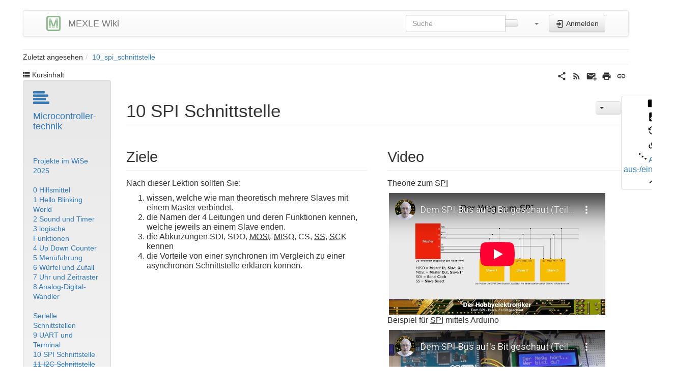

--- FILE ---
content_type: text/html; charset=utf-8
request_url: https://wiki.mexle.org/microcontrollertechnik/10_spi_schnittstelle
body_size: 25535
content:
<!DOCTYPE html>
<html xmlns="http://www.w3.org/1999/xhtml" lang="de" dir="ltr" class="no-js">
<head>
    <meta charset="UTF-8" />
    <title>microcontrollertechnik:10_spi_schnittstelle [MEXLE Wiki]</title>
    <script>(function(H){H.className=H.className.replace(/\bno-js\b/,'js')})(document.documentElement)</script>
    <meta name="viewport" content="width=device-width,initial-scale=1" />
    <link rel="shortcut icon" href="/_media/favicon.ico" />
<link rel="apple-touch-icon" href="/lib/tpl/bootstrap3/images/apple-touch-icon.png" />
<meta name="generator" content="DokuWiki"/>
<meta name="robots" content="index,follow"/>
<meta name="keywords" content="microcontrollertechnik,10_spi_schnittstelle"/>
<link rel="search" type="application/opensearchdescription+xml" href="/lib/exe/opensearch.php" title="MEXLE Wiki"/>
<link rel="start" href="/"/>
<link rel="contents" href="/microcontrollertechnik/10_spi_schnittstelle?do=index" title="Übersicht"/>
<link rel="manifest" href="/lib/exe/manifest.php"/>
<link rel="alternate" type="text/html" title="HTML Klartext" href="/_export/xhtml/microcontrollertechnik/10_spi_schnittstelle"/>
<link rel="alternate" type="text/plain" title="Wiki Markup" href="/_export/raw/microcontrollertechnik/10_spi_schnittstelle"/>
<link rel="canonical" href="https://wiki.mexle.org/microcontrollertechnik/10_spi_schnittstelle"/>
<link rel="stylesheet" href="/lib/exe/css.php?t=bootstrap3&amp;tseed=73d7b34c673dcf4a323691129604faa3"/>
<link type="text/css" rel="stylesheet" href="/lib/plugins/datatables/assets/datatables.net-fixedheader-dt/css/fixedHeader.dataTables.min.css"/>
<link type="text/css" rel="stylesheet" href="/lib/plugins/datatables/assets/datatables.net-fixedcolumns-dt/css/fixedColumns.dataTables.min.css"/>
<link type="text/css" rel="stylesheet" href="/lib/plugins/datatables/assets/datatables.net/css/dataTables.bootstrap.min.css"/>
<link type="text/css" rel="stylesheet" href="/lib/plugins/datatables/assets/datatables.net-buttons/css/buttons.bootstrap.min.css"/>
<link type="text/css" rel="stylesheet" href="/lib/plugins/icons/assets/font-awesome/css/font-awesome.min.css"/>
<link type="text/css" rel="stylesheet" href="/lib/plugins/icons/assets/material-design-icons/css/materialdesignicons.min.css"/>
<link rel="stylesheet" type="text/css" href="/lib/plugins/syntaxhighlighter4/dist/theme-default.css"/>
<link rel="stylesheet" type="text/css" href="/lib/plugins/syntaxhighlighter4/dist/override.css"/>
<!--[if gte IE 9]><!-->
<script >/*<![CDATA[*/var NS='microcontrollertechnik';var JSINFO = {"confirm_delete":"Sind Sie sicher, dass Sie diese Seite l\u00f6schen wollen?","doku_base":"\/","cg_rev":"","dw_version":55.2,"chrome_version":131,"hide_captcha_error":"none","ckg_dbl_click":"","ckg_canonical":0,"doku_url":"https:\/\/wiki.mexle.org\/","has_tags":"Tag","has_wrap":"Wrap","wrapDiv":"WRAP","wrapSpan":"wrap","ckgEdPaste":"off","rel_links":0,"ckg_template":"bootstrap3","plugins":{"dropfiles":{"insertFileLink":1},"edittable":{"default columnwidth":""},"tablelayout":{"features_active_by_default":1},"vshare":{"youtube":"youtube\\.com\/.*[&?]v=([a-z0-9_\\-]+)","vimeo":"vimeo\\.com\\\/(\\d+)","slideshare":"slideshare.*id=(\\d+)","dailymotion":"dailymotion\\.com\/video\/([a-z0-9]+)","archiveorg":"archive\\.org\/(?:embed|details)\/([a-zA-Z0-9_\\-]+)","soundcloud":"soundcloud\\.com\/([\\w-]+\/[\\w-]+)","niconico":"nicovideo\\.jp\/watch\/(sm[0-9]+)","bitchute":"bitchute\\.com\\\/video\\\/([a-zA-Z0-9_\\-]+)","coub":"coub\\.com\\\/view\\\/([a-zA-Z0-9_\\-]+)","odysee":"odysee\\.com\/\\$\/(?:embed|download)\/([-%_?=\/a-zA-Z0-9]+)","youku":"v\\.youku\\.com\/v_show\/id_([0-9A-Za-z=]+)\\.html","bilibili":"bilibili\\.com\\\/video\\\/(BV[0-9A-Za-z]+)","msoffice":"(?:office\\.com.*[&?]videoid=([a-z0-9\\-]+))","msstream":"microsoftstream\\.com\\\/video\\\/([a-f0-9\\-]{36})","rutube":"rutube\\.ru\\\/video\\\/([a-z0-9]+)\\\/","gdrive":"drive\\.google\\.com\\\/file\\\/d\\\/([a-zA-Z0-9_-]+)\/"}},"tmplft_template":"bootstrap3","tmplftacl":1,"tmplft_aclgen":0,"tmplft_sitetools":"","tmplft_pagetools":"","tmplft_ptools_xcl":"NONE","tmplft_mobile":"","tmplft_actions":"","tmplft_profile":"","tmplft_search":"","htmlok":1,"plugin":{"datatables":{"config":{"dom":"lBfrtip","language":{"url":"\/lib\/plugins\/datatables\/assets\/datatables.net-i18n\/de-DE.json"}},"enableForAllTables":0}},"deletepagebutton_template":"bootstrap3","plugin_drawio":{"zIndex":999,"url":"https:\/\/embed.diagrams.net","toolbar_possible_extension":["png","svg"]},"plugin_folded":{"hide":"zuklappen","reveal":"aufklappen"},"move_renameokay":false,"move_allowrename":false,"bootstrap3":{"mode":"show","toc":[],"config":{"collapsibleSections":0,"fixedTopNavbar":0,"showSemanticPopup":0,"sidebarOnNavbar":0,"tagsOnTop":0,"tocAffix":1,"tocCollapseOnScroll":1,"tocCollapsed":1,"tocLayout":"default","useAnchorJS":0,"useAlternativeToolbarIcons":0,"disableSearchSuggest":0}},"id":"microcontrollertechnik:10_spi_schnittstelle","namespace":"microcontrollertechnik","ACT":"show","useHeadingNavigation":0,"useHeadingContent":0};
/*!]]>*/</script>
<script src="/lib/exe/jquery.php?tseed=f0349b609f9b91a485af8fd8ecd4aea4" defer="defer">/*<![CDATA[*/
/*!]]>*/</script>
<script src="/lib/exe/js.php?t=bootstrap3&amp;tseed=73d7b34c673dcf4a323691129604faa3" defer="defer">/*<![CDATA[*/
/*!]]>*/</script>
<script type="text/javascript" charset="utf-8" src="/lib/plugins/ckgedit/scripts/mediamgr.js" defer="defer">/*<![CDATA[*/
/*!]]>*/</script>
<script type="text/javascript" src="/lib/plugins/datatables/assets/datatables.net/js/jquery.dataTables.min.js" defer="defer"></script>
<script type="text/javascript" src="/lib/plugins/datatables/assets/datatables.net-fixedheader-dt/js/fixedHeader.dataTables.min.js" defer="defer"></script>
<script type="text/javascript" src="/lib/plugins/datatables/assets/datatables.net-fixedcolumns-dt/js/fixedColumns.dataTables.min.js" defer="defer"></script>
<script type="text/javascript" src="/lib/plugins/datatables/assets/datatables.net-buttons/js/dataTables.buttons.min.js" defer="defer"></script>
<script type="text/javascript" src="/lib/plugins/datatables/assets/datatables.net-buttons/js/buttons.html5.min.js" defer="defer"></script>
<script type="text/javascript" src="/lib/plugins/datatables/assets/datatables.net-buttons/js/buttons.print.min.js" defer="defer"></script>
<script type="text/javascript" src="/lib/plugins/datatables/assets/jszip/jszip.min.js" defer="defer"></script>
<script type="text/javascript" src="/lib/plugins/datatables/assets/pdfmake/pdfmake.min.js" defer="defer"></script>
<script type="text/javascript" src="/lib/plugins/datatables/assets/pdfmake/vfs_fonts.js" defer="defer"></script>
<script type="text/javascript" src="/lib/plugins/datatables/assets/datatables.net/js/dataTables.bootstrap.min.js" defer="defer"></script>
<script type="text/javascript" src="/lib/plugins/datatables/assets/datatables.net-buttons/js/buttons.bootstrap.min.js" defer="defer"></script>
<script type="text/x-mathjax-config">/*<![CDATA[*/MathJax.Hub.Config({
    tex2jax: {
        inlineMath: [ ["$","$"], ["\\(","\\)"] ],
        displayMath: [ ["$$","$$"], ["\\[","\\]"] ],
        processEscapes: true
    },
  TeX: { equationNumbers: {autoNumber: "AMS"} }
});
/*!]]>*/</script>
<script type="text/javascript" charset="utf-8" src="https://cdnjs.cloudflare.com/ajax/libs/mathjax/2.7.9/MathJax.js?config=TeX-AMS_CHTML.js">/*<![CDATA[*/
/*!]]>*/</script>
<script type="text/javascript" src="/lib/plugins/syntaxhighlighter4/dist/syntaxhighlighter.js">/*<![CDATA[*/
/*!]]>*/</script>
<script type="text/javascript" charset="utf-8" src="https://cdnjs.cloudflare.com/ajax/libs/wavedrom/1.6.2/skins/default.js">/*<![CDATA[*/
/*!]]>*/</script>
<script type="text/javascript" charset="utf-8" src="https://cdnjs.cloudflare.com/ajax/libs/wavedrom/1.6.2/wavedrom.min.js">/*<![CDATA[*/
/*!]]>*/</script>
<script type="text/javascript" charset="utf-8">/*<![CDATA[*/jQuery(function(){WaveDrom.ProcessAll()});
/*!]]>*/</script>
<!--<![endif]-->
<style type="text/css">@media screen { body { margin-top: 20px; }  #dw__toc.affix { top: 10px; position: fixed !important; }  #dw__toc .nav .nav .nav { display: none; } }</style>

    <script type="text/javascript">
    //<![CDATA[ 
    function LoadScript( url )
    {
     document.write( '<scr' + 'ipt type="text/javascript" src="' + url + '"><\/scr' + 'ipt>' ) ;        

    }
   function LoadScriptDefer( url )
    {
     document.write( '<scr' + 'ipt type="text/javascript" src="' + url + '" defer><\/scr' + 'ipt>' ) ;        

    }
//]]> 

 </script>
     <!--[if lt IE 9]>
    <script type="text/javascript" src="https://oss.maxcdn.com/html5shiv/3.7.2/html5shiv.min.js"></script>
    <script type="text/javascript" src="https://oss.maxcdn.com/respond/1.4.2/respond.min.js"></script>
    <![endif]-->
</head>
<body class="optional dokuwiki mode_show tpl_bootstrap3 dw-table-width dw-fluid-container" data-page-id="microcontrollertechnik:10_spi_schnittstelle"><div class="dokuwiki">
    <header id="dokuwiki__header" class="dw-container dokuwiki container-fluid mx-5">
    <!-- navbar -->
<nav id="dw__navbar" class="navbar navbar-default" role="navigation">

    <div class="dw-container container-fluid mx-5">

        <div class="navbar-header">

            <button class="navbar-toggle" type="button" data-toggle="collapse" data-target=".navbar-collapse">
                <span class="icon-bar"></span>
                <span class="icon-bar"></span>
                <span class="icon-bar"></span>
            </button>

            <a class="navbar-brand d-flex align-items-center" href="/start" accesskey="h" title="MEXLE Wiki"><img id="dw__logo" class="pull-left h-100 mr-4" alt="MEXLE Wiki" src="/_media/logo.png" /><div class="pull-right"><div id="dw__title">MEXLE Wiki</div></div></a>
        </div>

        <div class="collapse navbar-collapse">

            
            
            <div class="navbar-right" id="dw__navbar_items">

                <!-- navbar-searchform -->
<form action="/microcontrollertechnik/10_spi_schnittstelle" accept-charset="utf-8" class="navbar-form navbar-left search" id="dw__search" method="get" role="search">
    <div class="input-group">
        <input id="qsearch" autocomplete="off" type="search" placeholder="Suche" value="" accesskey="f" name="q" class="form-control" title="[F]" />
        <div class="input-group-btn">
            <button  class="btn btn-default" type="submit" title="Suche">
                <span class="iconify"  data-icon="mdi:magnify"></span>            </button>
        </div>

    </div>
    <input type="hidden" name="do" value="search" />
</form>
<!-- /navbar-searchform -->
<!-- tools-menu -->
<ul class="nav navbar-nav dw-action-icon" id="dw__tools">

    
    <li class="dropdown">

        <a href="" class="dropdown-toggle" data-target="#" data-toggle="dropdown" title="" role="button" aria-haspopup="true" aria-expanded="false">
            <span class="iconify"  data-icon="mdi:wrench"></span> <span class="hidden-lg hidden-md hidden-sm">Werkzeuge</span> <span class="caret"></span>
        </a>

        <ul class="dropdown-menu tools" role="menu">
            
            <li class="dropdown-header">
                <span class="iconify"  data-icon="mdi:account"></span> Benutzer-Werkzeuge            </li>

            <li class="action"><a href="/microcontrollertechnik/10_spi_schnittstelle?do=login&amp;sectok=" title="Anmelden" rel="nofollow" class="menuitem login"><svg xmlns="http://www.w3.org/2000/svg" width="24" height="24" viewBox="0 0 24 24"><path d="M10 17.25V14H3v-4h7V6.75L15.25 12 10 17.25M8 2h9a2 2 0 0 1 2 2v16a2 2 0 0 1-2 2H8a2 2 0 0 1-2-2v-4h2v4h9V4H8v4H6V4a2 2 0 0 1 2-2z"/></svg><span>Anmelden</span></a></li>
                        <li class="divider" role="separator"></li>
            
        
            <li class="dropdown-header">
                <span class="iconify"  data-icon="mdi:toolbox"></span> Webseiten-Werkzeuge            </li>

            <li class="action"><a href="/microcontrollertechnik/10_spi_schnittstelle?do=recent" title="Letzte Änderungen [r]" rel="nofollow" accesskey="r" class="menuitem recent"><svg xmlns="http://www.w3.org/2000/svg" width="24" height="24" viewBox="0 0 24 24"><path d="M15 13h1.5v2.82l2.44 1.41-.75 1.3L15 16.69V13m4-5H5v11h4.67c-.43-.91-.67-1.93-.67-3a7 7 0 0 1 7-7c1.07 0 2.09.24 3 .67V8M5 21a2 2 0 0 1-2-2V5c0-1.11.89-2 2-2h1V1h2v2h8V1h2v2h1a2 2 0 0 1 2 2v6.1c1.24 1.26 2 2.99 2 4.9a7 7 0 0 1-7 7c-1.91 0-3.64-.76-4.9-2H5m11-9.85A4.85 4.85 0 0 0 11.15 16c0 2.68 2.17 4.85 4.85 4.85A4.85 4.85 0 0 0 20.85 16c0-2.68-2.17-4.85-4.85-4.85z"/></svg><span>Letzte Änderungen</span></a></li><li class="action"><a href="/microcontrollertechnik/10_spi_schnittstelle?do=media&amp;ns=microcontrollertechnik" title="Medien-Manager" rel="nofollow" class="menuitem media"><svg xmlns="http://www.w3.org/2000/svg" width="24" height="24" viewBox="0 0 24 24"><path d="M7 15l4.5-6 3.5 4.5 2.5-3L21 15m1-11h-8l-2-2H6a2 2 0 0 0-2 2v12a2 2 0 0 0 2 2h16a2 2 0 0 0 2-2V6a2 2 0 0 0-2-2M2 6H0v14a2 2 0 0 0 2 2h18v-2H2V6z"/></svg><span>Medien-Manager</span></a></li><li class="action"><a href="/microcontrollertechnik/10_spi_schnittstelle?do=index" title="Übersicht [x]" rel="nofollow" accesskey="x" class="menuitem index"><svg xmlns="http://www.w3.org/2000/svg" width="24" height="24" viewBox="0 0 24 24"><path d="M3 3h6v4H3V3m12 7h6v4h-6v-4m0 7h6v4h-6v-4m-2-4H7v5h6v2H5V9h2v2h6v2z"/></svg><span>Übersicht</span></a></li>
                        <li class="divider" role="separator"></li>
            
        
            <li class="dropdown-header">
                <span class="iconify"  data-icon="mdi:file-document-outline"></span> Seiten-Werkzeuge            </li>

            <li class="action"><a href="/microcontrollertechnik/10_spi_schnittstelle?do=edit&amp;mode=dwiki&amp;fck_preview_mode=nil" title="DW Edit" rel="nofollow" class="menuitem dwedit"><svg xmlns="http://www.w3.org/2000/svg" xmlns:xlink="http://www.w3.org/1999/xlink" version="1.1" width="24" height="24" viewBox="0 0 24 24"><path d="M13,12H20V13.5H13M13,9.5H20V11H13M13,14.5H20V16H13M21,4H3A2,2 0 0,0 1,6V19A2,2 0 0,0 3,21H21A2,2 0 0,0 23,19V6A2,2 0 0,0 21,4M21,19H12V6H21" /></svg><span>DW Edit</span></a></li><li class="action"><a href="/microcontrollertechnik/10_spi_schnittstelle?do=edit" title="Zeige Quelltext [v]" rel="nofollow" accesskey="v" class="menuitem source"><svg xmlns="http://www.w3.org/2000/svg" width="24" height="24" viewBox="0 0 24 24"><path d="M13 9h5.5L13 3.5V9M6 2h8l6 6v12a2 2 0 0 1-2 2H6a2 2 0 0 1-2-2V4c0-1.11.89-2 2-2m.12 13.5l3.74 3.74 1.42-1.41-2.33-2.33 2.33-2.33-1.42-1.41-3.74 3.74m11.16 0l-3.74-3.74-1.42 1.41 2.33 2.33-2.33 2.33 1.42 1.41 3.74-3.74z"/></svg><span>Zeige Quelltext</span></a></li><li class="action"><a href="/microcontrollertechnik/10_spi_schnittstelle?do=revisions" title="Ältere Versionen [o]" rel="nofollow" accesskey="o" class="menuitem revs"><svg xmlns="http://www.w3.org/2000/svg" width="24" height="24" viewBox="0 0 24 24"><path d="M11 7v5.11l4.71 2.79.79-1.28-4-2.37V7m0-5C8.97 2 5.91 3.92 4.27 6.77L2 4.5V11h6.5L5.75 8.25C6.96 5.73 9.5 4 12.5 4a7.5 7.5 0 0 1 7.5 7.5 7.5 7.5 0 0 1-7.5 7.5c-3.27 0-6.03-2.09-7.06-5h-2.1c1.1 4.03 4.77 7 9.16 7 5.24 0 9.5-4.25 9.5-9.5A9.5 9.5 0 0 0 12.5 2z"/></svg><span>Ältere Versionen</span></a></li><li class="action"><a href="/microcontrollertechnik/10_spi_schnittstelle?do=backlink" title="Links hierher" rel="nofollow" class="menuitem backlink"><svg xmlns="http://www.w3.org/2000/svg" width="24" height="24" viewBox="0 0 24 24"><path d="M10.59 13.41c.41.39.41 1.03 0 1.42-.39.39-1.03.39-1.42 0a5.003 5.003 0 0 1 0-7.07l3.54-3.54a5.003 5.003 0 0 1 7.07 0 5.003 5.003 0 0 1 0 7.07l-1.49 1.49c.01-.82-.12-1.64-.4-2.42l.47-.48a2.982 2.982 0 0 0 0-4.24 2.982 2.982 0 0 0-4.24 0l-3.53 3.53a2.982 2.982 0 0 0 0 4.24m2.82-4.24c.39-.39 1.03-.39 1.42 0a5.003 5.003 0 0 1 0 7.07l-3.54 3.54a5.003 5.003 0 0 1-7.07 0 5.003 5.003 0 0 1 0-7.07l1.49-1.49c-.01.82.12 1.64.4 2.43l-.47.47a2.982 2.982 0 0 0 0 4.24 2.982 2.982 0 0 0 4.24 0l3.53-3.53a2.982 2.982 0 0 0 0-4.24.973.973 0 0 1 0-1.42z"/></svg><span>Links hierher</span></a></li><li class="action"><a href="javascript:void(0);" title="Alles aus-/einklappen" rel="nofollow" class="fold_unfold_all_new" onclick="fold_unfold_all();"><svg xmlns="http://www.w3.org/2000/svg" width="24" height="24" viewBox="0 0 24 24"><path d="M 2,0 L 6.5,3 L 2,6 z M 8,6.6 L 12.5,9.6 L 8,12.6 z M 14,13.2 L 20,13.2 L 17,17.7 z"/></svg><span>Alles aus-/einklappen</span></a></li><li class="action"><a href="#dokuwiki__top" title="Nach oben [t]" rel="nofollow" accesskey="t" class="menuitem top"><svg xmlns="http://www.w3.org/2000/svg" width="24" height="24" viewBox="0 0 24 24"><path d="M13 20h-2V8l-5.5 5.5-1.42-1.42L12 4.16l7.92 7.92-1.42 1.42L13 8v12z"/></svg><span>Nach oben</span></a></li>
            
                </ul>
    </li>

    
</ul>
<!-- /tools-menu -->

                <ul class="nav navbar-nav">

                    
                                        <li>
                        <span class="dw__actions dw-action-icon">
                        <a href="/microcontrollertechnik/10_spi_schnittstelle?do=login&amp;sectok=" title="Anmelden" rel="nofollow" class="menuitem login btn btn-default navbar-btn"><svg xmlns="http://www.w3.org/2000/svg" width="24" height="24" viewBox="0 0 24 24"><path d="M10 17.25V14H3v-4h7V6.75L15.25 12 10 17.25M8 2h9a2 2 0 0 1 2 2v16a2 2 0 0 1-2 2H8a2 2 0 0 1-2-2v-4h2v4h9V4H8v4H6V4a2 2 0 0 1 2-2z"/></svg><span class=""> Anmelden</span></a>                        </span>
                    </li>
                    
                </ul>

                
                
            </div>

        </div>
    </div>
</nav>
<!-- navbar -->
    </header>

    <a name="dokuwiki__top" id="dokuwiki__top"></a>

    <main role="main" class="dw-container pb-5 dokuwiki container-fluid mx-5">

        <div id="dokuwiki__pageheader">

            
            <!-- breadcrumbs -->
<nav id="dw__breadcrumbs" class="small">

    <hr/>

    
        <div class="dw__breadcrumbs hidden-print">
        <ol class="breadcrumb"><li>Zuletzt angesehen</li><li class="active"><a href="/microcontrollertechnik/10_spi_schnittstelle"  title="microcontrollertechnik:10_spi_schnittstelle">10_spi_schnittstelle</a></li></ol>    </div>
    
    <hr/>

</nav>
<!-- /breadcrumbs -->

            <p class="text-right">
                            </p>

            <div id="dw__msgarea" class="small">
                            </div>

        </div>

        <div class="row">

            <!-- sidebar -->
<aside id="dokuwiki__aside" class="dw__sidebar col-sm-3 col-md-2 hidden-print">
    <div class="dw-sidebar-content">
        <div class="dw-sidebar-title hidden-lg hidden-md hidden-sm" data-toggle="collapse" data-target="#dokuwiki__aside .dw-sidebar-body">
            <span class="iconify"  data-icon="mdi:view-list"></span> Seitenleiste        </div>
        <div class="dw-sidebar-body collapse in small">
            <div style="z-index:1024;left:20px" class="bs-wrap bs-wrap-affix" data-spy="affix" ><span class="bs-wrap bs-wrap-button" data-btn-type="link" data-btn-size="xs" data-btn-collapse="sidebar"><i class="dw-icons fa fa-list" style="" title=""></i> Kursinhalt</span><div class="bs-wrap bs-wrap-collapse collapse in" id="sidebar"><div class="bs-wrap bs-wrap-well well">
<!-- EDIT{&quot;target&quot;:&quot;plugin_wrap_start&quot;,&quot;hid&quot;:&quot;&quot;,&quot;secid&quot;:1,&quot;range&quot;:&quot;0-&quot;} --><div class="group plugin_wrap"><!-- EDIT{&quot;target&quot;:&quot;plugin_wrap_start&quot;,&quot;hid&quot;:&quot;&quot;,&quot;secid&quot;:3,&quot;range&quot;:&quot;0-&quot;} --><div class="wrap_column wrap_10 plugin_wrap">
<p>
<a href="/microcontrollertechnik/start" class="wikilink1"><i class="dw-icons fa fa-align-left" style="font-size:32px" title=""></i></a>
</p>
</div><!-- EDIT{&quot;target&quot;:&quot;plugin_wrap_end&quot;,&quot;hid&quot;:&quot;&quot;,&quot;secid&quot;:4,&quot;range&quot;:&quot;0-&quot;} --><!-- EDIT{&quot;target&quot;:&quot;plugin_wrap_start&quot;,&quot;hid&quot;:&quot;&quot;,&quot;secid&quot;:5,&quot;range&quot;:&quot;0-&quot;} --><div class="wrap_column plugin_wrap">
<p>
<span style="font-size:large;"> <a href="/microcontrollertechnik/start" class="wikilink1" title="microcontrollertechnik:start" >Microcontroller-</a> <br/>
<a href="/microcontrollertechnik/start" class="wikilink1" title="microcontrollertechnik:start" >technik</a></span>
</p>
</div><!-- EDIT{&quot;target&quot;:&quot;plugin_wrap_end&quot;,&quot;hid&quot;:&quot;&quot;,&quot;secid&quot;:6,&quot;range&quot;:&quot;0-&quot;} --></div><!-- EDIT{&quot;target&quot;:&quot;plugin_wrap_end&quot;,&quot;hid&quot;:&quot;&quot;,&quot;secid&quot;:2,&quot;range&quot;:&quot;0-&quot;} -->
<p>
<br/>

<br/>
<a href="/microcontrollertechnik/projekte_im_wise_2025" class="wikilink1" title="microcontrollertechnik:projekte_im_wise_2025" >Projekte im WiSe 2025</a>
<br/>

<br/>
<a href="/microcontrollertechnik/0_hilfsmittel" class="wikilink1" title="microcontrollertechnik:0_hilfsmittel" >0 Hilfsmittel</a>
<br/>
<a href="/microcontrollertechnik/1_hello_blinking_world" class="wikilink1" title="microcontrollertechnik:1_hello_blinking_world" >1 Hello Blinking World</a>
<br/>
<a href="/microcontrollertechnik/2_sound_und_timer" class="wikilink1" title="microcontrollertechnik:2_sound_und_timer" >2 Sound und Timer</a>
<br/>
<a href="/microcontrollertechnik/3_logische_funktionen" class="wikilink1" title="microcontrollertechnik:3_logische_funktionen" >3 logische Funktionen</a>
<br/>
<a href="/microcontrollertechnik/4_up_down_counter" class="wikilink1" title="microcontrollertechnik:4_up_down_counter" >4 Up Down Counter</a>
<br/>
<a href="/microcontrollertechnik/5_menuefuehrung" class="wikilink1" title="microcontrollertechnik:5_menuefuehrung" >5 Menüführung</a>
<br/>
<a href="/microcontrollertechnik/6_wuerfel_und_zufall" class="wikilink1" title="microcontrollertechnik:6_wuerfel_und_zufall" >6 Würfel und Zufall</a>
<br/>
<a href="/microcontrollertechnik/7_uhr_und_zeitraster" class="wikilink1" title="microcontrollertechnik:7_uhr_und_zeitraster" >7 Uhr und Zeitraster</a>
<br/>
<a href="/microcontrollertechnik/8_temperatur" class="wikilink1" title="microcontrollertechnik:8_temperatur" >8 Analog-Digital-Wandler</a>
<br/>
<br/>
<a href="/microcontrollertechnik/serielle_schnittstellen" class="wikilink1" title="microcontrollertechnik:serielle_schnittstellen" >Serielle Schnittstellen</a>
<br/>
<a href="/microcontrollertechnik/9_uart_und_terminal" class="wikilink1" title="microcontrollertechnik:9_uart_und_terminal" >9 UART und Terminal</a>
<br/>
<a href="/microcontrollertechnik/10_spi_schnittstelle" class="wikilink1" title="microcontrollertechnik:10_spi_schnittstelle" data-wiki-curid="true">10 SPI Schnittstelle</a>
<br/>
<del><a href="/microcontrollertechnik/11_i2c_schnittstelle" class="wikilink1" title="microcontrollertechnik:11_i2c_schnittstelle" >11 I2C Schnittstelle</a></del>
<br/>
<br/>
<a href="/microcontrollertechnik/weitere_codebeispiele" class="wikilink1" title="microcontrollertechnik:weitere_codebeispiele" >weitere Codebeispiele</a>
<br/>
<a href="/microcontrollertechnik/tipps_fuers_programmieren" class="wikilink1" title="microcontrollertechnik:tipps_fuers_programmieren" >Tipps fürs Programmieren</a>
<br/>
<a href="/microcontrollertechnik/praesentation_und_abgabe" class="wikilink1" title="microcontrollertechnik:praesentation_und_abgabe" >Präsentation und Abgabe</a>
</div>
</p>

<p>
<img style="padding: 5px" src="[data-uri]" />
<a href="https://creativecommons.org/licenses/by-sa/4.0/deed.de" class="media" title="https://creativecommons.org/licenses/by-sa/4.0/deed.de" rel="ugc nofollow"><img src="/_media/elektronische_schaltungstechnik/by-sa.png?w=100&amp;tok=3162fa" class="media img-responsive" loading="lazy" alt="" width="100" /></a>
</p>
</div></div>
<!-- no cachefile used, caching forbidden -->        </div>
    </div>
</aside>
<!-- /sidebar -->

            <article id="dokuwiki__content" class="col-sm-9 col-md-10 " itemscope itemtype="http://schema.org/Article" itemref="dw__license">

                
<!-- page-tools -->
<nav id="dw__pagetools" class="hidden-print">
    <div class="tools panel panel-default">
        <ul class="nav nav-stacked nav-pills text-muted">
            <li class="action"><a href="/microcontrollertechnik/10_spi_schnittstelle?do=edit&amp;mode=dwiki&amp;fck_preview_mode=nil" title="DW Edit" rel="nofollow" class="menuitem dwedit"><svg xmlns="http://www.w3.org/2000/svg" xmlns:xlink="http://www.w3.org/1999/xlink" version="1.1" width="24" height="24" viewBox="0 0 24 24"><path d="M13,12H20V13.5H13M13,9.5H20V11H13M13,14.5H20V16H13M21,4H3A2,2 0 0,0 1,6V19A2,2 0 0,0 3,21H21A2,2 0 0,0 23,19V6A2,2 0 0,0 21,4M21,19H12V6H21" /></svg><span>DW Edit</span></a></li><li class="action"><a href="/microcontrollertechnik/10_spi_schnittstelle?do=edit" title="Zeige Quelltext [v]" rel="nofollow" accesskey="v" class="menuitem source"><svg xmlns="http://www.w3.org/2000/svg" width="24" height="24" viewBox="0 0 24 24"><path d="M13 9h5.5L13 3.5V9M6 2h8l6 6v12a2 2 0 0 1-2 2H6a2 2 0 0 1-2-2V4c0-1.11.89-2 2-2m.12 13.5l3.74 3.74 1.42-1.41-2.33-2.33 2.33-2.33-1.42-1.41-3.74 3.74m11.16 0l-3.74-3.74-1.42 1.41 2.33 2.33-2.33 2.33 1.42 1.41 3.74-3.74z"/></svg><span>Zeige Quelltext</span></a></li><li class="action"><a href="/microcontrollertechnik/10_spi_schnittstelle?do=revisions" title="Ältere Versionen [o]" rel="nofollow" accesskey="o" class="menuitem revs"><svg xmlns="http://www.w3.org/2000/svg" width="24" height="24" viewBox="0 0 24 24"><path d="M11 7v5.11l4.71 2.79.79-1.28-4-2.37V7m0-5C8.97 2 5.91 3.92 4.27 6.77L2 4.5V11h6.5L5.75 8.25C6.96 5.73 9.5 4 12.5 4a7.5 7.5 0 0 1 7.5 7.5 7.5 7.5 0 0 1-7.5 7.5c-3.27 0-6.03-2.09-7.06-5h-2.1c1.1 4.03 4.77 7 9.16 7 5.24 0 9.5-4.25 9.5-9.5A9.5 9.5 0 0 0 12.5 2z"/></svg><span>Ältere Versionen</span></a></li><li class="action"><a href="/microcontrollertechnik/10_spi_schnittstelle?do=backlink" title="Links hierher" rel="nofollow" class="menuitem backlink"><svg xmlns="http://www.w3.org/2000/svg" width="24" height="24" viewBox="0 0 24 24"><path d="M10.59 13.41c.41.39.41 1.03 0 1.42-.39.39-1.03.39-1.42 0a5.003 5.003 0 0 1 0-7.07l3.54-3.54a5.003 5.003 0 0 1 7.07 0 5.003 5.003 0 0 1 0 7.07l-1.49 1.49c.01-.82-.12-1.64-.4-2.42l.47-.48a2.982 2.982 0 0 0 0-4.24 2.982 2.982 0 0 0-4.24 0l-3.53 3.53a2.982 2.982 0 0 0 0 4.24m2.82-4.24c.39-.39 1.03-.39 1.42 0a5.003 5.003 0 0 1 0 7.07l-3.54 3.54a5.003 5.003 0 0 1-7.07 0 5.003 5.003 0 0 1 0-7.07l1.49-1.49c-.01.82.12 1.64.4 2.43l-.47.47a2.982 2.982 0 0 0 0 4.24 2.982 2.982 0 0 0 4.24 0l3.53-3.53a2.982 2.982 0 0 0 0-4.24.973.973 0 0 1 0-1.42z"/></svg><span>Links hierher</span></a></li><li class="action"><a href="javascript:void(0);" title="Alles aus-/einklappen" rel="nofollow" class="fold_unfold_all_new" onclick="fold_unfold_all();"><svg xmlns="http://www.w3.org/2000/svg" width="24" height="24" viewBox="0 0 24 24"><path d="M 2,0 L 6.5,3 L 2,6 z M 8,6.6 L 12.5,9.6 L 8,12.6 z M 14,13.2 L 20,13.2 L 17,17.7 z"/></svg><span>Alles aus-/einklappen</span></a></li><li class="action"><a href="#dokuwiki__top" title="Nach oben [t]" rel="nofollow" accesskey="t" class="menuitem top"><svg xmlns="http://www.w3.org/2000/svg" width="24" height="24" viewBox="0 0 24 24"><path d="M13 20h-2V8l-5.5 5.5-1.42-1.42L12 4.16l7.92 7.92-1.42 1.42L13 8v12z"/></svg><span>Nach oben</span></a></li>        </ul>
    </div>
</nav>
<!-- /page-tools -->

                <div class="no-panel" itemprop="articleBody">
                    <div class="page ">

                        <!-- page-icons -->
<div class="dw-page-icons pull-right hidden-print">
    <ul class="list-inline">
    <li class="shareon dropdown"><a href="#" title="Teilen per" rel="nofollow" class="menuitem dropdown-toggle shareon" data-toggle="dropdown" data-remote="/microcontrollertechnik/10_spi_schnittstelle" data-target="#" aria-haspopup="true" aria-expanded="true"><svg xmlns="http://www.w3.org/2000/svg" xmlns:xlink="http://www.w3.org/1999/xlink" version="1.1" id="mdi-share-variant" width="24" height="24" viewBox="0 0 24 24"><path d="M18,16.08C17.24,16.08 16.56,16.38 16.04,16.85L8.91,12.7C8.96,12.47 9,12.24 9,12C9,11.76 8.96,11.53 8.91,11.3L15.96,7.19C16.5,7.69 17.21,8 18,8C19.66,8 21,6.66 21,5C21,3.34 19.66,2 18,2C16.34,2 15,3.34 15,5C15,5.24 15.04,5.47 15.09,5.7L8.04,9.81C7.5,9.31 6.79,9 6,9C4.34,9 3,10.34 3,12C3,13.66 4.34,15 6,15C6.79,15 7.5,14.69 8.04,14.19L15.16,18.34C15.11,18.55 15.08,18.77 15.08,19C15.08,20.61 16.39,21.91 18,21.91C19.61,21.91 20.92,20.61 20.92,19C20.92,17.39 19.61,16.08 18,16.08Z" /></svg><span>Teilen per</span></a><ul class="dropdown-menu"><li class="dropdown-header"><span class="iconify"  data-icon="mdi:share-variant"></span> Teilen per...</li><li><a href="#" class="share share-twitter" title="Teilen per Twitter"><span class="iconify"  data-icon="mdi:twitter"></span> Twitter</a></li><li><a href="#" class="share share-linkedin" title="Teilen per LinkedIn"><span class="iconify"  data-icon="mdi:linkedin"></span> LinkedIn</a></li><li><a href="#" class="share share-facebook" title="Teilen per Facebook"><span class="iconify"  data-icon="mdi:facebook"></span> Facebook</a></li><li><a href="#" class="share share-pinterest" title="Teilen per Pinterest"><span class="iconify"  data-icon="mdi:pinterest"></span> Pinterest</a></li><li><a href="#" class="share share-telegram" title="Teilen per Telegram"><span class="iconify"  data-icon="mdi:telegram"></span> Telegram</a></li><li><a href="#" class="share share-whatsapp" title="Teilen per WhatsApp"><span class="iconify"  data-icon="mdi:whatsapp"></span> WhatsApp</a></li><li><a href="#" class="share share-yammer" title="Teilen per Yammer"><span class="iconify"  data-icon="mdi:yammer"></span> Yammer</a></li><li><a href="#" class="share share-reddit" title="Teilen per Reddit"><span class="iconify"  data-icon="mdi:reddit"></span> Reddit</a></li></ul></li><li class="feed"><a href="https://wiki.mexle.org/feed.php?ns=microcontrollertechnik" title="Letzte Änderungen" rel="nofollow" class="menuitem feed"><svg xmlns="http://www.w3.org/2000/svg" xmlns:xlink="http://www.w3.org/1999/xlink" version="1.1" id="mdi-rss" width="24" height="24" viewBox="0 0 24 24"><path d="M6.18,15.64C7.38,15.64 8.36,16.62 8.36,17.82C8.36,19 7.38,20 6.18,20C5,20 4,19 4,17.82C4,16.62 4.98,15.64 6.18,15.64M4,4.44C12.59,4.44 19.56,11.41 19.56,20H16.73C16.73,12.97 11.03,7.27 4,7.27V4.44M4,10.1C9.47,10.1 13.9,14.53 13.9,20H11.07C11.07,16.1 7.9,12.93 4,12.93V10.1Z" /></svg><span>Letzte Änderungen</span></a></li><li class="sendmail"><a href="#" title="Per E-Mail senden" rel="nofollow" class="menuitem sendmail"><svg xmlns="http://www.w3.org/2000/svg" xmlns:xlink="http://www.w3.org/1999/xlink" version="1.1" id="mdi-email-plus" width="24" height="24" viewBox="0 0 24 24"><path d="M3,4C1.89,4 1,4.89 1,6V18C1,19.1 1.9,20 3,20H14.09C14.03,19.67 14,19.34 14,19C14,15.69 16.69,13 20,13C20.34,13 20.67,13.03 21,13.09V6C21,4.89 20.1,4 19,4H3M3,6L11,11L19,6V8L11,13L3,8V6M19,15V18H16V20H19V23H21V20H24V18H21V15H19Z" /></svg><span>Per E-Mail senden</span></a></li><li class="printpage"><a href="#" title="Drucken" rel="nofollow" class="menuitem printpage"><svg xmlns="http://www.w3.org/2000/svg" xmlns:xlink="http://www.w3.org/1999/xlink" version="1.1" id="mdi-printer" width="24" height="24" viewBox="0 0 24 24"><path d="M18,3H6V7H18M19,12C18.45,12 18,11.55 18,11C18,10.45 18.45,10 19,10C19.55,10 20,10.45 20,11C20,11.55 19.55,12 19,12M16,19H8V14H16M19,8H5C3.34,8 2,9.34 2,11V17H6V21H18V17H22V11C22,9.34 20.66,8 19,8Z" /></svg><span>Drucken</span></a></li><li class="permalink"><a href="https://wiki.mexle.org/doku.php?id=microcontrollertechnik:10_spi_schnittstelle&amp;rev=1705927667" title="Permalink" rel="nofollow" class="menuitem permalink" target="_blank"><svg xmlns="http://www.w3.org/2000/svg" xmlns:xlink="http://www.w3.org/1999/xlink" version="1.1" id="mdi-link" width="24" height="24" viewBox="0 0 24 24"><path d="M3.9,12C3.9,10.29 5.29,8.9 7,8.9H11V7H7C4.24,7 2,9.24 2,12C2,14.76 4.24,17 7,17H11V15.1H7C5.29,15.1 3.9,13.71 3.9,12M8,13H16V11H8V13M17,7H13V8.9H17C18.71,8.9 20.1,10.29 20.1,12C20.1,13.71 18.71,15.1 17,15.1H13V17H17C19.76,17 22,14.76 22,12C22,9.24 19.76,7 17,7Z" /></svg><span>Permalink</span></a></li>    </ul>
</div>

<span class="clearfix"></span>

<!-- /page-icons -->

<div class="help modal fade" tabindex="-1" role="dialog">
    <div class="modal-dialog modal-lg" role="document">
        <div class="modal-content">
            <div class="modal-header">
                <button type="button" class="close" data-dismiss="modal" aria-label="Close"><span aria-hidden="true">&times;</span></button>
                <h4 class="modal-title"></h4>
            </div>
            <div class="modal-body px-5"></div>
        </div>
    </div>
</div>


<div class="dw-content-page dw-toc-closed"><script>JSINFO.bootstrap3.toc = [{"link":"#spi_schnittstelle","title":"10 SPI Schnittstelle","level":1},{"link":"#ziele","title":"Ziele","level":3},{"link":"#video","title":"Video","level":3},{"link":"#uebung","title":"\u00dcbung","level":3},{"link":"#weiterfuehrendes","title":"weiterf\u00fchrendes","level":2}];</script>
<!-- TOC START -->
<div class="dw-toc hidden-print">
<nav id="dw__toc" role="navigation" class="toc-panel panel panel-default small">
<h6 data-toggle="collapse" data-target="#dw__toc .toc-body" title="Inhaltsverzeichnis" class="panel-heading toc-title"><span class="iconify"  data-icon="mdi:view-list"></span> <span>Inhaltsverzeichnis</span> <i class="caret"></i></h6>
<div class="panel-body  toc-body collapse ">
<ul class="nav toc">
<li class="level1"><a href="#spi_schnittstelle">10 SPI Schnittstelle</a>
<ul class="nav toc">
<li class="clear">
<ul class="nav toc">
<li class="level3"><a href="#ziele">Ziele</a></li>
<li class="level3"><a href="#video">Video</a></li>
<li class="level3"><a href="#uebung">Übung</a></li>
</ul>
</li>
<li class="level2"><a href="#weiterfuehrendes">weiterführendes</a></li>
</ul></li>
</ul>
</div>
</nav>
</div>
<!-- TOC END -->
<!-- content --><div class="dw-content"><h1 class="sectionedit1 page-header pb-3 mb-4 mt-5" id="spi_schnittstelle">10 SPI Schnittstelle</h1>
<div class="group plugin_wrap"><div class="wrap_half wrap_column plugin_wrap">
<h3 class="sectionedit6 page-header pb-3 mb-4 mt-5" id="ziele">Ziele</h3>

<p>
Nach dieser Lektion sollten Sie:
</p>
<ol class=" fix-media-list-overlap">
<li class="level1"><div class="li"> wissen, welche wie man theoretisch mehrere Slaves mit einem Master verbindet.</div>
</li>
<li class="level1"><div class="li"> die Namen der 4 Leitungen und deren Funktionen kennen, welche jeweils an einem Slave enden.</div>
</li>
<li class="level1"><div class="li"> die Abkürzungen SDI, SDO, <abbr title="SPI: Master Out, Slave In, SPI Kanal von Master zu Slave">MOSI</abbr>, <abbr title="SPI: Master In, Slave Out, SPI Kanal von Slave zu Master">MISO</abbr>, CS, <abbr title="SPI: Slave Select: Aktivierpin für Slave">SS</abbr>, <abbr title="SPI: Serial cloCK, Taktleitung">SCK</abbr> kennen</div>
</li>
<li class="level1"><div class="li"> die Vorteile von einer synchronen im Vergleich zu einer asynchronen Schnittstelle erklären können.</div>
</li>
</ol>
</div><div class="wrap_half wrap_column plugin_wrap">
<h3 class="sectionedit9 page-header pb-3 mb-4 mt-5" id="video">Video</h3>

<p>
Theorie zum <abbr title="Serial Peripheral Interface">SPI</abbr>
</p>
<iframe src="//www.youtube-nocookie.com/embed/7uDo_Du5d9g?" width="425" height="239" style="width:425px;height:239px;" class="vshare vshare__none" allowfullscreen="" frameborder="0" scrolling="no" data-domain="www.youtube-nocookie.com" loading="lazy"><h3 class=" page-header pb-3 mb-4 mt-5"></h3></iframe>
<p>
Beispiel für <abbr title="Serial Peripheral Interface">SPI</abbr> mittels Arduino
</p>
<iframe src="//www.youtube-nocookie.com/embed/dmpgx7F-VlI?" width="425" height="239" style="width:425px;height:239px;" class="vshare vshare__none" allowfullscreen="" frameborder="0" scrolling="no" data-domain="www.youtube-nocookie.com" loading="lazy"><h3 class=" page-header pb-3 mb-4 mt-5"></h3></iframe></div></div><div class="plugin_wrap">
<p>
<span id="img_bildnr09" class="imgcaption"><span class="undercaption">Abb. 1: Zusammenspiel der SPI-Register<a href=" "><span></span></a></span></span>
<img class='mediacenter img-responsive' id='microcontrollertechnik:spiregister.svg' 
                        style='max-width:100%;cursor:pointer;' onclick='edit(this);'
						src='/lib/exe/fetch.php?media=microcontrollertechnik:spiregister.svg' 
                        alt='microcontrollertechnik:spiregister.svg' />
</p>
</div>
<h3 class="sectionedit12 page-header pb-3 mb-4 mt-5" id="uebung">Übung</h3>
<dl class="outliner outl_1221bae51fc32c8a62f8a430ab29832b_758 outliner-nopopup"><dt>I. Vorarbeiten </dt><dd>
<ol class=" fix-media-list-overlap">
<li class="level1 node"><div class="li"> Laden Sie folgende Datei herunter: </div>
<ol class=" fix-media-list-overlap">
<li class="level2"><div class="li"> <a href="/_media/microcontrollertechnik/mexleuhr_spi.simu" class="media mediafile mf_simu" title="microcontrollertechnik:mexleuhr_spi.simu (36.3 KB)">mexleuhr_spi.simu</a></div>
</li>
<li class="level2"><div class="li"> <a href="/_media/microcontrollertechnik/mexleuhr_master.hex" class="media mediafile mf_hex" title="microcontrollertechnik:mexleuhr_master.hex (8.9 KB)">mexleuhr_master.hex</a></div>
</li>
<li class="level2"><div class="li"> <a href="/_media/microcontrollertechnik/pcd8544.zip" class="media mediafile mf_zip" title="microcontrollertechnik:pcd8544.zip (8.5 KB)">pcd8544.zip</a></div>
</li>
</ol>
</li>
</ol>
</dd></dl>
<dl class="outliner outl_1221bae51fc32c8a62f8a430ab29832b_974 outliner-nopopup"><dt>II. Analyse des fertigen Programms </dt><dd>
<ol class=" fix-media-list-overlap">
<li class="level1 node"><div class="li"> Initialisieren des Programms </div>
<ol class=" fix-media-list-overlap">
<li class="level2 node"><div class="li"> Öffnen Sie SimulIDE und öffnen Sie dort mittels <a href="/_detail/microcontrollertechnik/simulide_open.jpg?id=microcontrollertechnik%3A10_spi_schnittstelle" class="media" title="microcontrollertechnik:simulide_open.jpg"><img src="/_media/microcontrollertechnik/simulide_open.jpg?w=25&amp;tok=cc8d80" class="media img-responsive" loading="lazy" title="simulide_open.jpg" alt="simulide_open.jpg" width="25" /></a> die Datei <code>mexleuhr_spi.simu</code>. In der Simulation sind einige Änderungen zu finden:</div>
<ol class=" fix-media-list-overlap">
<li class="level3 node"><div class="li"> Die Schalter sind an den Pins C0…C3 angeschlossen, statt an den Pins B1…B4. Viele der Pins haben - neben er Möglichkeit digitale Werte auszugeben - weitere Funktionen. Im <a href="http://ww1.microchip.com/downloads/en/DeviceDoc/Atmel-7810-Automotive-Microcontrollers-ATmega328P_Datasheet.pdf#page=3" class="urlextern" title="http://ww1.microchip.com/downloads/en/DeviceDoc/Atmel-7810-Automotive-Microcontrollers-ATmega328P_Datasheet.pdf#page=3" rel="ugc nofollow">Datenblatt</a> ist diese Belegung beschrieben: </div>
<ul class=" fix-media-list-overlap">
<li class="level4"><div class="li"> Bei PB2 steht auch $\overline{SS}$ für „Slave Select“</div>
</li>
<li class="level4"><div class="li"> Bei PB3 steht auch $MOSI$ für „Master out, slave in“</div>
</li>
<li class="level4"><div class="li"> Bei PB4 steht auch $MISO$ für „Master in, slave out“</div>
</li>
<li class="level4"><div class="li"> zusätzlich steht bei PB5 steht auch $SCK$ für „serial clock“</div>
</li>
</ul>
</li>
<li class="level3"><div class="li"> Diese Anschlüsse sind an einem weiteren Display „Pcd8544“ angeschlossen. Zusätzlich ist PB1 an „D/C“ des Displays angeschlossen</div>
</li>
<li class="level3"><div class="li"> PB3 ($MOSI$) ist zusätzlich an einem Oszilloskop angeschlossen. Die Eingänge zum PCD8544 sind jeweils an eine Probe angeschlossen. Die Probes sind mit einem Plotterkanal verbunden.</div>
</li>
</ol>
</li>
<li class="level2"><div class="li"> Laden Sie <code>mexleuhr_master.hex</code> als firmware auf den 328 Chip</div>
</li>
<li class="level2"><div class="li"> Zunächst wird eine Startanzeige mit dem Namen des Programms dargestellt.</div>
</li>
<li class="level2"><div class="li"> Als nächstes ist im Display eine Uhr mit dem Format HH:MM:<abbr title="SPI: Slave Select: Aktivierpin für Slave">SS</abbr> Menu zu sehen</div>
</li>
<li class="level2"><div class="li"> Die Tasten $S2$ und $S3$ ermöglichen das Einstellen der Stunde und Minute. </div>
</li>
<li class="level2"><div class="li"> Bleibt die Taste $S1$ gedrückt, so werden die Zehntelsekunden auf dem Display Pcd8544 ausgegeben.</div>
</li>
<li class="level2"><div class="li"> Beim Druck auf die Taste $S4$ wird eine Linie zwischen zwei zufälligen Punkten gezeichnet </div>
</li>
</ol>
</li>
<li class="level1"><div class="li"> Das Programm zu diesem Hexfile soll nun erstellt und erklärt werden</div>
</li>
</ol>
</dd></dl>
<dl class="outliner outl_1221bae51fc32c8a62f8a430ab29832b_2782 outliner-nopopup"><dt>III. Eingabe in Microchip Studio </dt><dd>
<div class="group plugin_wrap"><div class="wrap_column plugin_wrap" style="width: 40%;">
<p>
<pre class="brush: c; first-line: 1">
/* ============================================================================
 
Experiment 7:   MEXLE-Uhr mit hh:mm:ss-Anzeige und SPI-Master
=============   =========================================================
 
Dateiname:      MEXLEuhr_Master.c
 
Autoren:        Prof. T. Fischer (Hochschule Heilbronn)
                Prof. G. Gruhler (Hochschule Heilbronn)
                D. Chilachava    (Georgische Technische Universitaet)
 
Version:        0.2 vom 23.05.2020
 
Hardware:       Simulide 
 
Software:       Microchip Studio Ver. 7.xx              
 
Funktion:       Digitaluhr mit Anzeige von Stunden, Minuten und Sekunden. Eine
                einfache Stellfunktion ist mit den Tasten S2 und S3 realisiert.
                Mit S1 und S4 kann die SPI-Kommunikation mit einem Slave-Display
                gestartet werden
 
Displayanzeige: Start (fuer 2s):        Betrieb:
                +----------------+      +----------------+
                | MEXLEuhr - SPI |      |=== 00:00:00 ===|
                |     Master     |      |10tl Std Min Lin|
                +----------------+      +----------------+
 
Tastenfunktion: S1: uebertraegt die Zehntelsekunde vom Master zum Slave
                S2: Std (zaehlt Stunden bei Flanke aufwaerts. Ueberlauf bei 24)
                S3: Min (zaehlt Minuten bei Flanke aufwaerts. Ueberlauf bei 60)
                        (setzt Sekunden beim Druecken zurueck auf 00)
                S4: uebertraegt die Info zum Darstellen einer Linie zum Master
 
Fuses im uC:    CKDIV8: Aus (keine generelle Vorteilung des Takts)
 
Header-Files:   lcd_lib_de.h    (Library zur Ansteuerung LCD-Display Ver. 1.2)
 
Libraries:      pcd8544.c       (Library        fuer die Ansteuerung des Displays)
                pcd8544.h       (Header-Datei   fuer die Ansteuerung des Displays)
 
Module:         1) Taktgenerator
                2) Zaehler fuer Uhr (Takt: 1 s)
                3) Anzeigetreiber   (Takt: 100 ms)
                4) Stellfunktion    (Takt: 10 ms)
                5) SPI-Funktionen
                 
 
    Die Kopplung der Module wird ueber global definierte Variable realisiert:
 
    1-Bit-Variable:     takt10ms:   Taktgenerator =&gt; Stellfunktion
                        takt100ms:  Taktgenerator =&gt; Anzeigetreiber
                        takt1s:     Taktgenerator =&gt; Zaehler fuer Uhr
 
    8-Bit-Variable:     sekunden    Stellfunktion =&gt; Zaehler =&gt; Anzeige
                        minuten
                        stunden
 
=============================================================================*/
 
 
// Deklarationen ==============================================================
 
// Festlegung der Quarzfrequenz
 
#ifndef F_CPU							// optional definieren
#define F_CPU 12288000UL                // MiniMEXLE mit 12,288 MHz Quarz    
#endif                              
 
 
// Include von Header-Dateien
 
#include &lt;avr/io.h&gt;                     // I/O-Konfiguration (intern weitere Dateien)
#include &lt;stdbool.h&gt;					// Bibliothek fuer Bit-Variable
#include &lt;stdlib.h&gt;						// Bibliothek fuer Bit-Variable
#include &lt;avr/interrupt.h&gt;              // Definition von Interrupts
#include &lt;util/delay.h&gt;                 // Definition von Delays (Wartezeiten)
#include &quot;lcd_lib_de.h&quot;                 // Header-Datei fuer LCD-Anzeige
#include &quot;pcd8544.h&quot;                    // Header Datei des Displays
 
// Makros
 
#define SET_BIT(BYTE, BIT)  ((BYTE) |=  (1 &lt;&lt; (BIT))) // Bit Zustand in Byte setzen
#define CLR_BIT(BYTE, BIT)  ((BYTE) &amp;= ~(1 &lt;&lt; (BIT))) // Bit Zustand in Byte loeschen
#define TGL_BIT(BYTE, BIT)  ((BYTE) ^=  (1 &lt;&lt; (BIT))) // Bit Zustand in Byte wechseln (toggle)
#define GET_BIT(BYTE, BIT)  ((BYTE) &amp;   (1 &lt;&lt; (BIT))) // Bit Zustand in Byte einlesen
 
// Konstanten
 
#define PRESCALER_VAL		30          // Faktor Vorteiler = 90
#define CYCLE10MS_MAX		10			// Faktor Hundertstel = 10
#define CYCLE100MS_MAX      10          // Faktor Zehntel = 10
 
#define SPEAK_PORT          PORTD       // Port-Adresse fuer Lautsprecher
#define SPEAK_BIT           5           // Port-Bit fuer Lautsprecher
#define LED_PORT            PORTB       // Port-Adresse fuer LED
#define LED_BIT             0           // Port-Bit fuer gelbe LED an PB2
 
#define ASC_NULL            0x30        // Das Zeichen &#039;0&#039; in ASCII
#define ASC_COLON           0x3A        // Das Zeichen &#039;:&#039; in ASCII
 
#define NO					0			// Deactive Wert
#define YES					1			// Active Wert
#define PRESSED				0			// Button gedrückt
#define UNPRESSED			1			// Button nicht gedrückt

#define HOURS_MAX			24			// max Wert der Stunden
#define MINUTES_MAX			60			// max Wert der Minuten
#define SECONDS_MAX			60			// max Wert der Sekunden
#define TENTH_MAX			10			// max Wert der Zentelsekunden

#define POS_MAX				13			// max Wert der (x)-Position
#define LINE_MAX			5			// max Wert der Zeile

// Variable
 
unsigned char softwarePrescaler = PRESCALER_VAL;    // Zaehlvariable fuer den Software-Vorteiler
unsigned char cycle10msCount	= CYCLE10MS_MAX;	// Zaehlvariable Hundertstel
unsigned char cycle100msCount   = CYCLE100MS_MAX;   // Zaehlvariable Zehntel
 
unsigned char tenthOfASecond	= 0;	// Variable Sekunden
unsigned char seconds			= 56;	// Variable Sekunden
unsigned char minutes			= 34;	// Variable Minuten
unsigned char hours				= 12;	// Variable Stunden
 
unsigned char line				= 0;	// x-Koordinate
unsigned char pos				= 0;    // y-Koordinate
unsigned char character			=&#039;a&#039;-1; // auszugebendes Zeichen
 
bool timertick;                         // Bit-Botschaft alle 0,111ms (bei Timer-Interrupt)
bool cycle10msActive;                   // Bit-Botschaft alle 10ms
bool cycle100msActive;                  // Bit-Botschaft alle 100ms
bool cycle1sActive;                     // Bit-Botschaft alle 1s
 
bool button1_new = 1;                   // Bitspeicher fuer Taste 1
bool button2_new = 1;                   // Bitspeicher fuer Taste 2
bool button3_new = 1;                   // Bitspeicher fuer Taste 3
bool button4_new = 1;                   // Bitspeicher fuer Taste 4
bool button1_old = 1;                   // alter Wert von Taste 1
bool button2_old = 1;                   // alter Wert von Taste 2
bool button3_old = 1;                   // alter Wert von Taste 3
bool button4_old = 1;                   // alter Wert von Taste 4
 
bool PcdSendMessage = 0;                // Flag fuer sendebereite SPI-Nachricht
 
// Funktionsprototypen
 
void timerInt0(void);                   // Init Zeitbasis mit Timer 0
void setTime(void);						// Stellfunktion
void showTime(void);					// Anzeigefunktion
void refreshTime(void);                 // Uhrfunktion
void initDisplay(void);                 // Init Anzeige
void showTenthOfASecond(void);			// Anzeige der Zehntelsenkunde auf separatem Display
 
// Hauptprogramm ==============================================================
 
int main()
{
    // Initialisierung
     
    initDisplay();                      // Initialisierung LCD-Anzeige
    pcd_init();
 
    TCCR0A = 0;                         // Timer 0 auf &quot;Normal Mode&quot; schalten
    SET_BIT(TCCR0B, CS01);              // mit Prescaler /8 betreiben
    SET_BIT(TIMSK0, TOIE0);             // Overflow-Interrupt aktivieren
 
    SET_BIT(DDRD, SPEAK_BIT);           // Speaker-Bit auf Ausgabe
    PORTC |= 0b00001111;                // Taster Anschluesse auf Pullup R
    SET_BIT(DDRB, LED_BIT);             // LED-Bit auf Ausgabe
 
    sei();                              // generell Interrupts einschalten
     
    // Hauptprogrammschleife
 
    while(1)                            // unendliche Warteschleife mit Aufruf der
                                        // Funktionen abhaengig von Taktbotschaften
    {
        if (cycle10msActive)            // alle 10ms:
        {
            cycle10msActive = NO;		//      Botschaft &quot;10ms&quot; loeschen
            setTime();					//      Tasten abfragen, Stellen, SPI-Komm.
        }
 
        if (cycle100msActive)           // alle 100ms:
        {
            cycle100msActive = NO;      //      Botschaft &quot;100ms&quot; loeschen
            if (PcdSendMessage)         // wenn SPI-Nachricht gesendet werden soll:
            {               
                PcdSendMessage = NO;     // Botschaft loeschen
                TGL_BIT(LED_PORT, LED_BIT);     // LED Zustand wechseln
                showTenthOfASecond();	// Anzeige auf PCD Display
            }
            showTime();					//      Uhrzeit auf Anzeige ausgeben
            refreshTime();              //      Uhr weiterzaehlen
        }
 
        if (cycle1sActive)              // alle Sekunden:
        {
            cycle1sActive = NO;         //      Botschaft &quot;1s&quot; loeschen
            TGL_BIT(LED_PORT, LED_BIT); //		LED Zustand wechseln
            pcd_init();
        }       
    }
    return 0;
}
 
 
// Interrupt-Routine ==========================================================
 
ISR (TIMER0_OVF_vect)
 
/*  In der Interrupt-Routine sind die Softwareteiler realisiert, die die Takt-
    botschaften (10ms, 100ms, 1s) fuer die gesamte Uhr erzeugen. Die Interrupts
    werden von Timer 0 ausgeloest (Interrupt Nr. 1)
 
    Veraenderte Variable: softwarePrescaler
                          cycle10msCount
                          cycle100msCount
 
    Ausgangsvariable:     cycle10msActive
                          cycle100msActive
                          cycle1sActive
*/
 
{
    timertick = 1;									// Botschaft 0,111ms senden
    --softwarePrescaler;							// Vorteiler dekrementieren
    if (softwarePrescaler==0)						// wenn 0 erreicht: 10ms abgelaufen
    {
        softwarePrescaler = PRESCALER_VAL;			//    Vorteiler auf Startwert
        cycle10msActive   = YES;					//    Botschaft 10ms senden
        --cycle10msCount;							//    Hunderstelzaehler dekrementieren
 
        if (cycle10msCount==0)						// wenn 0 erreicht: 100ms abgelaufen
        {
            cycle10msCount   = CYCLE10MS_MAX;		// Teiler auf Startwert
            cycle100msActive = YES;					//    Botschaft 100ms senden
            --cycle100msCount;						//    Zehntelzaehler dekrementieren
 
            if (cycle100msCount==0)					// wenn 0 erreicht: 1s abgelaufen
            {
                cycle100msCount = CYCLE100MS_MAX;	//    Teiler auf Startwert
                cycle1sActive   = YES;				//    Botschaft 1s senden
            }
        }
    }
}
 
// Stellfunktion ==============================================================
 
void setTime(void)
 
/*  Die Stellfunktion der Uhr wird alle 10ms aufgerufen. Dadurch wir eine
    Entprellung der Tastensignale realisiert. Das Stellen wir bei einer 
    fallenden Flanke des jeweiligen Tastensignals durchgefuehrt. Darum 
    muss fuer einen weiteren Stellschritt die Taste erneut betaetigt werden.
    Ebenso wird die SPI-Funktion hier aufgerufen.
 
    Eine Flanke wird durch (alter Wert == 1) UND (aktueller Wert == 0) erkannt.
 
    Mit der Taste S1 wird die Uebergabe der Zeit Master &gt; Slave gestartet
    Mit der Taste S2 werden die Stunden aufwaerts gestellt.
    Mit der Taste S3 werden die Minuten aufwaerts gestellt (kein Uebertrag)
    Solange Taste S3 gedrueckt ist werden die Sekunden auf 00 gehalten
    Mit der Taste S4 wird die Uebergabe der Zeit Master &lt; Slave gestartet
 
    Veraenderte Variable: hours
                          minutes
                          seconds
                           
    Speicher fuer Bits:   button1_old
                          button2_old
                          button3_old
                          button4_old
*/
 
{   
    button1_new = GET_BIT(PINC, PC0);       // Tasten von Port einlesen
    button2_new = GET_BIT(PINC, PC1);
    button3_new = GET_BIT(PINC, PC2);
    button4_new = GET_BIT(PINC, PC3);
 
    if (button1_new==PRESSED)				// wenn Taste 1 gedrueckt ist:
    {
        PcdSendMessage = YES;				//    Senden der SPI-Nachricht aktivieren
    }
     
    if ( (button2_new==PRESSED)
		&amp;(button2_old==UNPRESSED))			// wenn Taste 2 eben gedrueckt wurde:
    {
        hours++;							//    Stunden hochzaehlen, Ueberlauf bei 23
        if (hours== HOURS_MAX)
            hours = 00;
    }
    if ( (button3_new==PRESSED)
		&amp;(button3_old==UNPRESSED))			// wenn Taste 3 eben gedrueckt wurde:
    {
        minutes++;							//    Minuten hochzaehlen, Ueberlauf bei 59
        if (minutes== MINUTES_MAX)
            minutes = 00;
    }
    if (button3_new==PRESSED)               // solange Taste 3 gedrueckt:
		seconds = 00;						//    Sekunden auf 00 setzen
 
    if ((button4_new==0)&amp;(button4_old==1))  // wenn Taste 3 eben gedrueckt wurde:
    {
        pcd_putLine(rand()%83,rand()%47,rand()%83,rand()%47);
        pcd_updateDisplay();
    }
     
    button1_old = button1_new;              // aktuelle Tastenwerte speichern
    button2_old = button2_new;              // in Variable fuer alte Werte
    button3_old = button3_new;
    button4_old = button4_new;
}
 
// Anzeigefunktion Uhr ========================================================
 
void showTime(void)
 
/*  Die Umrechnung der binaeren Zaehlwerte auf BCD ist folgendermaßen geloest: 
    Zehner: einfache Integer-Teilung (/10)
    Einer:  Modulo-Ermittlung (%10), d.h. Rest bei der Teilung durch 10
*/
 
{
    lcd_gotoxy(0,4);						// Cursor auf Start der Zeitausgabe setzen
 
    lcd_putc(ASC_NULL + hours/10);			// Stunden Zehner als ASCII ausgeben
    lcd_putc(ASC_NULL + hours%10);			// Stunden Einer als ASCII ausgeben
    lcd_putc(ASC_COLON);					// Doppelpunkt ausgeben
 
    lcd_putc(ASC_NULL + minutes/10);		// Minuten als ASCII ausgeben
    lcd_putc(ASC_NULL + minutes%10);		// 
    lcd_putc(ASC_COLON);					// Doppelpunkt ausgeben
 
    lcd_putc(ASC_NULL + seconds/10);		// Sekunden als ASCII ausgeben
    lcd_putc(ASC_NULL + seconds%10);		//
}
 
// Anzeigefunktion fuer PCD Display ========================================================
 
void showTenthOfASecond(void)
 
/*  Anzeigen der Zenhtelsekunden auf dem Display PCD8544
*/
 
{
    pcd_gotoxy(line, pos);					// Setze Position am Display
    pcd_putc(tenthOfASecond+0x30);			// Schreibe Zehntelsekunden 
    pcd_updateDisplay();					// Aktualisiere das Display des PCD8544
    if (++pos &gt; POS_MAX)					// naechste Position, und wenn diese ausserhalb der Anzeige
    {
        pos = 0;							// zurueck auf erste Position
        if (++line &gt; LINE_MAX)				// naechste Zeile, und wenn diese ausserhalb der Anzeige
        {
            line = 0;						// zurueck auf erste Zeile
            pcd_clearDisplay();				// loesche Anzeige
        };
    }
}
 
// Initialisierung Display-Anzeige ============================================
 
void initDisplay()							// Start der Funktion
{
    lcd_init();					            // Initialisierungsroutine aus der lcd_lib
     
    lcd_gotoxy(0,0);						// Cursor auf 1. Zeile, 1. Zeichen
    lcd_putstr(&quot;- Experiment 7a-&quot;);			// Ausgabe Festtext: 16 Zeichen
 
    lcd_gotoxy(1,0);						// Cursor auf 2. Zeile, 1. Zeichen
    lcd_putstr(&quot;Uhr + SPI-Master&quot;);			// Ausgabe Festtext: 16 Zeichen
 
    _delay_ms(1000);						// Wartezeit nach Initialisierung
 
    lcd_gotoxy(0,0);						// Cursor auf 1. Zeile, 1. Zeichen
    lcd_putstr(&quot;=== 00:00:00 ===&quot;);			// Ausgabe Festtext: 16 Zeichen
 
    lcd_gotoxy(1,0);						// Cursor auf 2. Zeile, 1. Zeichen
    lcd_putstr(&quot;10tl Std Min Lin.&quot;);        // Ausgabe Festtext: 16 Zeichen
 
}											// Ende der Funktion
 
 
// Zaehlfunktion Uhr ==========================================================
 
void refreshTime (void)						// wird jede Sekunde gestartet
 
/*  Die Uhr wird im Sekundentakt gezaehlt. Bei jedem Aufruf wird auch ein 
    &quot;Tick&quot; auf dem Lautsprecher ausgegeben. Ueberlaeufe der Sekunden zaehlen
    die Minuten, die Ueberlaeufe der Minuten die Stunden hoch.
 
    Veraenderte Variable:   seconds
                            minutes
                            hours
*/
 
{
    TGL_BIT (SPEAK_PORT, SPEAK_BIT);		// &quot;Tick&quot; auf Lautsprecher ausgeben
											// durch Invertierung des Portbits
    tenthOfASecond++;
    if (tenthOfASecond== TENTH_MAX)			// bei Ueberlauf:
    {
        tenthOfASecond = 0;
        seconds++;							// Sekunden hochzaehlen
        if (seconds== SECONDS_MAX)			// bei Ueberlauf:
        {
            seconds = 0;					//   Sekunden auf 00 setzen
            minutes++;						//   Minuten hochzaehlen
            if (minutes== MINUTES_MAX)		//   bei Ueberlauf:
            {
                minutes = 0;				//     Minuten auf 00 setzen
                hours++;					//     Stunden hochzaehlen
                if (hours== HOURS_MAX)		//     bei Ueberlauf:
                    hours = 0;				//       Stunden auf 00 setzen
            }
        }
    }
}
</pre>
</p>
</div><div class="wrap_column plugin_wrap" style="width: 55%;">
<p>
<code>/*=============================================================================</code>
</p>

<p>
Ändern Sie auch hier wieder die Beschreibung am Anfang des C-Files, je nachdem was Sie entwickeln  <br/>
<br/>
<br/>
<br/>
<br/>
<br/>
<br/>
<br/>
<br/>
<br/>
<br/>
<br/>
<br/>
<br/>
<br/>
<br/>
<br/>
<br/>
<br/>
<br/>
<br/>
<br/>
<br/>
<br/>
<br/>
<br/>
<br/>
<br/>
<br/>
<br/>
<br/>
<br/>
<br/>
<br/>
<br/>
<br/>
<br/>
<br/>
<br/>
<br/>
<br/>
<br/>
<br/>
<br/>
<br/>
<br/>

<code>Deklarationen ===================================</code>
<br/>
<br/>

</p>
<ol class=" fix-media-list-overlap">
<li class="level1"><div class="li"> Hier wird wieder geprüft ob die Frequenz des Quarz bereits eingestellt wurde und - falls nicht - dessen Frequenz eingestellt. Die Frequenz ist diesmal merklich niedriger, da die Ansteuerung des Display keine höheren Raten erlaubt<br/>
<br/>
<br/>
</div>
</li>
<li class="level1 node"><div class="li"> Zusätzlich zu den bisherigen Header-Dateien sind nun folgende hinzugekommen: <br/>
<br/>
</div>
<ol class=" fix-media-list-overlap">
<li class="level2"><div class="li"> <code>&lt;stdlib.h&gt;</code> - Standard-Bibliothek für Typenumwandlung und mehr. Hiervon wird die Erstellung von Zufallswerten genutzt <br/>
<br/>
</div>
</li>
<li class="level2"><div class="li"> <code>„pcd8544.h“</code> - Bibliothek für das einbinden des neuen Displays <br/>
<br/>
<br/>
</div>
</li>
</ol>
</li>
<li class="level1"><div class="li"> Die Makros entsprechen denen der letzten Programme. <br/>
<br/>
<br/>
<br/>
</div>
</li>
<li class="level1"><div class="li"> Die Konstanten entsprechen im Wesentlichen denen der letzten Programme. Der Vorteiler Wert entspricht aber hier der Hälfte des bisherigen Wertes, da die Taktfrequenz ebenso halb so groß ist.  <br/>
<br/>
<br/>
<br/>
<br/>
<br/>
<br/>
<br/>
</div>
</li>
<li class="level1"><div class="li"> Für die Zeichen <code>0</code> und <code>:</code> werden für die <abbr title="American Standard Code for Information Interchange">ASCII</abbr>-Codes Makros definiert. Dadurch wird das Lesen des am Display ausgegebenen Textes im Code einfacher. <br/>
<br/>
</div>
</li>
<li class="level1"><div class="li"> Für die anschaulichere Beschreibung von Bitwerten wird „YES“, „NO“, sowie „PRESSED“ und „UNPRESSED“ definiert <br/>
<br/>
<br/>
<br/>
</div>
</li>
<li class="level1"><div class="li"> Die Grenzen der Zeitgrößen sind hier ebenso definiert. <br/>
<br/>
<br/>
 </div>
</li>
<li class="level1"><div class="li"> Bei den Variablen entsprechen einige denen der letzten Programme. <br/>
<br/>
<br/>
<br/>
<br/>
 </div>
</li>
<li class="level1"><div class="li"> Bei den Variablen entsprechen einige denen der letzten Programme. <br/>
<br/>
<br/>
</div>
</li>
<li class="level1"><div class="li"> Für die Uhr werden Stunden, Minuten, Sekunden und Zehntelsekunden mit Anfangswerten deklariert. <br/>
<br/>
<br/>
</div>
</li>
<li class="level1"><div class="li"> Für das neue Display werden Variablen für die Textposition und für das auszugebenden Zeichen deklariert. <br/>
<br/>
<br/>
<br/>
<br/>
<br/>
<br/>
<br/>
<br/>
<br/>
<br/>
<br/>
<br/>
</div>
</li>
<li class="level1"><div class="li"> Das Flag PcdSendMessage zeigt an, ob Zeichen regelmäßig zu übertragen sind.  <br/>
<br/>
<br/>
</div>
</li>
<li class="level1"><div class="li"> Bei den Funktionsprototypen sind einige bekannte Unterprogramme vorhanden. Details werden weiter unten erklärt. <br/>
<br/>
<br/>
<br/>
</div>
</li>
</ol>

<p>
<code>Hauptprogramm =========================</code>
<br/>
<br/>
<br/>
<br/>

</p>
<ol class=" fix-media-list-overlap">
<li class="level1"><div class="li"> Zunächst werden zwei Initialisierungsroutinen aufgerufen (siehe weiter unten)</div>
</li>
<li class="level1"><div class="li"> Dann werden wieder „<em class="u">T</em>imer/<em class="u">C</em>ounter <em class="u">C</em>ontrol <em class="u">R</em>egister“ und „<em class="u">T</em>imer <em class="u">I</em>nterrupt <em class="u">M</em>a<em class="u">SK</em>“ konfiguriert.</div>
</li>
<li class="level1"><div class="li"> Die „<em class="u">D</em>ata <em class="u">D</em>irection <em class="u">R</em>egister“ wurden auch bereits beschrieben. Diese werden hier so konfiguriert, dass zwei Anschlüsse für Lautsprecher und LED als Ausgang definiert sind. <br/>
<br/>
</div>
</li>
<li class="level1"><div class="li"> Auch die Konfiguration der Anschlüsse für die Schalter wurde bereits erklärt. Die an Port C angeschlossenen Taster erhalten dadurch einen Pull-up Widerstand. <br/>
<br/>
</div>
</li>
<li class="level1"><div class="li"> Mit dem Befehl <code>sei()</code> wird die Bearbeitung von Interrupts aktiv. <br/>
<br/>
<br/>
</div>
</li>
<li class="level1 node"><div class="li"> In der Endlosschleife sind verschiedene Zeitzyklen vorgesehen (wie beim <a href="/microcontrollertechnik/4_up_down_counter" class="wikilink1" title="microcontrollertechnik:4_up_down_counter" data-wiki-id="microcontrollertechnik:4_up_down_counter">Up/Down Counter</a>). <br/>
<br/>
</div>
<ol class=" fix-media-list-overlap">
<li class="level2"><div class="li"> im $10~\rm ms$ Raster (auch $10~\rm ms$ Zyklus genannt) wird die Unterfunktion <code>setTime()</code> zum (möglichen) Ändern der Uhrzeit aufgerufen. <br/>
<br/>
<br/>
<br/>
<br/>
<br/>
</div>
</li>
<li class="level2"><div class="li"> im $100~\rm ms$ Raster werden die Unterfunktionen <code>showTime()</code> für die Anzeige und <code>refreshTime()</code> zum Weiterzählen aufgerufen. Davor wird, falls das Flag <code>PcdSendMessage</code> gesetzt ist, wird dieses zurückgesetzt, die LED blinkt und das Unterprogramm <code>showTenthOfASecond()</code> wird aufgerufen. <br/>
<br/>
<br/>
<br/>
<br/>
<br/>
<br/>
</div>
</li>
<li class="level2"><div class="li"> im $1~\rm s$ Raster blinkt die LED und das Unterprogramm <code>pcd_init</code> zum initialisieren des PCD Displays wird aufgerufen. <br/>
<br/>
<br/>
<br/>
<br/>
<br/>
<br/>
</div>
</li>
</ol>
</li>
</ol>

<p>
<code>Interrupt Routine =========================</code>
</p>
<ol class=" fix-media-list-overlap">
<li class="level1"><div class="li"> Mit dem Befehl <code>ISR()</code> wird wieder die Interrupt Service Routine für den  <em class="u">OV</em>er<em class="u">F</em>low Interrupt des <em class="u">TIMER0</em> angelegt. <br/>
<br/>
<br/>
<br/>
<br/>
<br/>
<br/>
<br/>
<br/>
<br/>
<br/>
<br/>
</div>
</li>
<li class="level1"><div class="li"> Die Ermittlung von <code>timertick</code>, <code>softwarePrescaler</code>, <code>cycle10msActive</code>, <code>cycle10msCount</code> und <code>cycle100msActive</code> ist hier wieder gleich dem im <a href="/microcontrollertechnik/4_up_down_counter" class="wikilink1" title="microcontrollertechnik:4_up_down_counter" data-wiki-id="microcontrollertechnik:4_up_down_counter">Up/Down Counter</a>.  <br/>
<br/>
<br/>
<br/>
<br/>
<br/>
<br/>
<br/>
<br/>
<br/>
<br/>
</div>
</li>
<li class="level1"><div class="li"> Eine Erweiterung auf <code>cycle100msCount</code> und <code>cycle1sActive</code> wurde hier mit eingefügt. <br/>
<br/>
<br/>
<br/>
</div>
</li>
</ol>

<p>
<code> Funktion Tasten einlesen ==============</code>
<br/>
<br/>
<br/>
<br/>
<br/>
<br/>
<br/>
<br/>
<br/>
<br/>
<br/>
<br/>
<br/>
<br/>
<br/>
<br/>
<br/>
<br/>
<br/>
<br/>
<br/>
<br/>

</p>
<ol class=" fix-media-list-overlap">
<li class="level1"><div class="li"> In dieser Funktion werden zunächst die Stellungen aller Taster eingelesen (vgl. <code>counterCounting(void)</code> bei <a href="/microcontrollertechnik/4_up_down_counter" class="wikilink1" title="microcontrollertechnik:4_up_down_counter" data-wiki-id="microcontrollertechnik:4_up_down_counter">Up/down Counter</a>). <br/>
<br/>
</div>
</li>
<li class="level1"><div class="li"> Die Flankenerkennung in den if-Bedingungen wurde auch bereits beim <a href="/microcontrollertechnik/4_up_down_counter" class="wikilink1" title="microcontrollertechnik:4_up_down_counter" data-wiki-id="microcontrollertechnik:4_up_down_counter">Up/down Counter</a> erklärt. </div>
</li>
<li class="level1"><div class="li"> Wenn die Taste <code>S1</code> gedrückt ist, so wird das Flag <code>PcdSendMessage</code> gesetzt, welches in <code>main</code> zum Aufrufen des Unterprogramm <code>showTenthOfASecond</code> in jedem $100~\rm ms$ Raster führt.  <br/>
<br/>
<br/>
</div>
</li>
<li class="level1"><div class="li"> Die Tasten <code>S2</code> und <code>S3</code> führen zum einmaligem Hochzählen der Stunden bzw. Minuten. Wenn der jeweilige Wert über das Maximum hinausläuft, so beginnt dieser wieder beim Minimum.  <br/>
<br/>
<br/>
<br/>
<br/>
<br/>
<br/>
<br/>
<br/>
<br/>
</div>
</li>
<li class="level1"><div class="li">  Die Taste <code>S4</code> zeichnet eine Linie mittels <code>pcd_putLine</code> und aktualisiert das Displays des PCD8544 <br/>
<br/>
<br/>
<br/>
<br/>
<br/>
<br/>
<br/>
<br/>
<br/>
<br/>
</div>
</li>
</ol>

<p>
<code>Anzeigefunktion Uhr =========================</code>
</p>

<p>
<br/>
<br/>
<br/>
<br/>
<br/>
<br/>

</p>
<ol class=" fix-media-list-overlap">
<li class="level1"><div class="li"> Auf dem LCD wird zunächst die Position <code>(0,4)</code> als Ausgabeort vorgegeben</div>
</li>
<li class="level1"><div class="li"> Vom Wert <code>hours</code> wird zunächst die Zehnerstelle über Division ermittelt und ausgegeben. Die Einerstelle ergibt sich über Modulo (<code>%</code>).</div>
</li>
<li class="level1"><div class="li"> Danach wird ein Doppelpunkt ausgegeben</div>
</li>
<li class="level1"><div class="li"> Die Anzeige von Minuten und Sekunden erfolgt analog.</div>
</li>
</ol>

<p>
<br/>
<br/>
<br/>
<br/>
<br/>

</p>

<p>
<code>Anzeigefunktion fuer PCD Display =========================</code>
 <br/>
<br/>
<br/>
<br/>

</p>
<ol class=" fix-media-list-overlap">
<li class="level1"><div class="li"> Auch für die Anzeige auf dem PCD 8544 wird zunächst die Position auf dem Display mittels <code>pcd_gotoxy</code> definiert. </div>
</li>
<li class="level1"><div class="li"> Der Wert der Zehntelsekunde wird über <code>pcd_putc</code> auf dem Display ausgegeben.</div>
</li>
<li class="level1"><div class="li"> Danach wird die Displayanzeige aktualisiert</div>
</li>
<li class="level1"><div class="li"> Die Position auf dem PCD Display wird anschließend erhöht. Da nur 13 Zeichen in eine Zeile passen, wird - falls diese Grenze erreicht wurde - die Position zurückgesetzt.</div>
</li>
<li class="level1"><div class="li"> Falls das Ende einer Zeile erreicht wurde, wird die Zeilenposition erhöht. Wenn die Maximalzahl von 5 Zeilen erreicht wurde, so wird wieder auf die erste Position der ersten Zeile zurückgesprungen und das Display gelöscht.</div>
</li>
</ol>

<p>
<br/>
<br/>

</p>

<p>
<code>Initialisierung Display-Anzeige =====</code>
</p>
<ol class=" fix-media-list-overlap">
<li class="level1"><div class="li"> Hier werden der Anfangs-Screen ausgegeben, etwas gewartet und anschließend die Anzeige für die Uhr angelegt.</div>
</li>
</ol>

<p>
<br/>
<br/>
<br/>
<br/>
<br/>
<br/>
<br/>
<br/>
<br/>
<br/>
<br/>
<br/>
<br/>
<br/>

<code>Zaehlfunktion Uhr =================</code>
 <br/>
<br/>
<br/>
<br/>
<br/>
<br/>
<br/>
<br/>
<br/>
<br/>
<br/>

</p>
<ol class=" fix-media-list-overlap">
<li class="level1"><div class="li"> Hier wird zunächst ein Flankenwechsel für den Lautsprecher ausgegeben. Damit knackt der Lautsprecher etwa im $10~\rm ms$ Takt.</div>
</li>
<li class="level1"><div class="li"> In den verschachtelten if-Anweisungen werden jeweils die einzelnen Werte (z.B. <code>tenthOfASecond</code>) hochgezählt. Sobald das Maximum erreicht wurde, so wird dieser Wert zurückgesetzt und der nächstgrößere Wert hochgezählt. Dies geschieht in der Art, dass auch mehrere Überläufe gleichzeitig stattfinden können: z.B. von 23:59:59:9 auf 0: 0: 0:0</div>
</li>
</ol>
</div></div></dd></dl>
<dl class="outliner outl_1221bae51fc32c8a62f8a430ab29832b_26705 outliner-nopopup"><dt>IV. Ausführung in Simulide </dt><dd>
<ol class=" fix-media-list-overlap">
<li class="level1"><div class="li"> Legen Sie in Microchip Studio ein neues Projekt an.</div>
</li>
<li class="level1"><div class="li"> Fügen Sie in dieses die *.c und *.h Files aus dem File <code>pcd8544.zip</code> hinzu. <br/>
Dazu ist zunächst das zip-File zu entpacken und die Files dann als <code>Existing Item</code> hinzuzufügen - wie in <a href="/microcontrollertechnik/2_sound_und_timer" class="wikilink1" title="microcontrollertechnik:2_sound_und_timer" data-wiki-id="microcontrollertechnik:2_sound_und_timer">2_sound_und_timer</a> beschrieben.</div>
</li>
<li class="level1"><div class="li"> Geben Sie die oben dargestellten Codezeilen in <code>main.c</code> ein und kompilieren Sie den Code.</div>
</li>
<li class="level1"><div class="li"> Öffnen Sie Ihre hex-Datei in SimulIDE und testen Sie, ob diese die gleiche Ausgabe erzeugt</div>
</li>
</ol>
</dd></dl>

<p>
<br/>

</p>

<p>
Bitte arbeiten Sie folgende Aufgaben durch:
</p>
<dl class="outliner outl_1221bae51fc32c8a62f8a430ab29832b_27270 outliner-nopopup"><dt>Aufgaben</dt><dd>
<ol class=" fix-media-list-overlap">
<li class="level1 node"><div class="li"> Analyse der Zufallsfunktion <code>rand()</code></div>
<ol class=" fix-media-list-overlap">
<li class="level2"><div class="li"> Wenn Sie die Taste <code>S4</code> drücken, erscheint eine Linie mit zufälligen Anfangs- und Endpunkten auf dem Display PCD8544.</div>
</li>
<li class="level2"><div class="li"> Prüfen Sie nach, ob die Anfangs- und Endpunkte tatsächlich zufällig zu sein scheinen. <br/>
Wie sieht dies nach dem Neustart des Systems aus? <br/>
<br/>
</div>
</li>
</ol>
</li>
<li class="level1 node"><div class="li"> Analyse der seriellen Kommunikation</div>
<ol class=" fix-media-list-overlap">
<li class="level2"><div class="li"> Wenn Daten vom Mikrocontroller zum PCD8544 übertragen werden, so ist auf dem Oszilloskop die Situation der Signale auf den Leitungen zum Display zu sehen. Im folgenden soll dieses genauer betrachtet werden.</div>
</li>
<li class="level2"><div class="li"> Dazu starten Sie zunächst die Simulation und zeichnen Sie durch mehrmaliges Drücken von <code>S4</code> viele Linien auf das Display und halten Sie <code>S1</code> geschlossen.</div>
</li>
<li class="level2 node"><div class="li"> Nun sollten die Signale gut aufgelöst sichtbar sein: <br/>
<a href="/_detail/microcontrollertechnik/simulide_beispiel_anzeige_osziklein.jpg?id=microcontrollertechnik%3A10_spi_schnittstelle" class="media" title="microcontrollertechnik:simulide_beispiel_anzeige_osziklein.jpg"><img src="/_media/microcontrollertechnik/simulide_beispiel_anzeige_osziklein.jpg" class="media img-responsive" loading="lazy" title="simulide_beispiel_anzeige_osziklein.jpg" alt="simulide_beispiel_anzeige_osziklein.jpg" /></a></div>
<ol class=" fix-media-list-overlap">
<li class="level3"><div class="li"> Das 1. Signal <code><abbr title="CLocK Output/Line">CLK</abbr></code> (<em class="u">CL</em>oc<em class="u">K</em>, gelb) taktet 8 mal und zeigt dann eine kurze Pause</div>
</li>
<li class="level3"><div class="li"> Das 2. Signal <code>DIN</code> (<em class="u">D</em>ata _IN_, hellblau) zeigt das eigentliche Signal. Bei der <abbr title="Serial Peripheral Interface">SPI</abbr>-Schnittstelle wird dieses Signal <code><abbr title="SPI: Master Out, Slave In, SPI Kanal von Master zu Slave">MOSI</abbr></code> (<em class="u">M</em>aster <em class="u">O</em>ut, <em class="u">S</em>lave <em class="u">I</em>n) genannt. Dies kann bei Ihnen auch nur LOW, bis auf einen kurzen HIGH Pegel am Ende der 8 Takte von <code><abbr title="CLocK Output/Line">CLK</abbr></code> zeigen. Das Signal entspricht jeweils einem 8-bit langen Teil einer Pixel-Zeile. Wenn nur wenig Pixel auf dem Display dunkel sein sollen, so ist dieses Signal häufig LOW. Im Bild oben ist ein etwas wechselhafteres Signal zu sehen. </div>
</li>
<li class="level3"><div class="li"> Das 3. Signal <code>D/C</code> (<em class="u">D</em>ata<em class="u">/C</em>ommand, orange) ist fast immer HIGH. Dieses Signal zeit an, ob das Signal auf dem Kanal <code>DIN</code> als Kommando oder Daten interpretiert werden sollen. Wenn Daten auf dem Display ausgegeben werden sollen, so ist dieses Signal HIGH. Diese Signal ist kein Teil der offiziellen <abbr title="Serial Peripheral Interface">SPI</abbr> Schnittstelle.</div>
</li>
<li class="level3"><div class="li"> Das 4. Signal <code>CS</code> (<em class="u">C</em>hip <em class="u">S</em>elect, mintgrün) wird nur zwischen den takten von <code><abbr title="CLocK Output/Line">CLK</abbr></code> HIGH. Das Signal zeigt an, dass der Slave auf das folgende Signal hören soll und wird gelegentlich auch <code><abbr title="SPI: Slave Select: Aktivierpin für Slave">SS</abbr></code> (<em class="u">S</em>lave <em class="u">S</em>elect) genannt.</div>
</li>
</ol>
</li>
<li class="level2"><div class="li"> Um den Signalverlauf besser zu sehen, kann mit einem Klick auf <code>Expand</code> das Oszilloskop separiert und größer dargestellt werden <br/>
<a href="/_detail/microcontrollertechnik/simulide_beispiel_anzeige_oszigross.jpg?id=microcontrollertechnik%3A10_spi_schnittstelle" class="media" title="microcontrollertechnik:simulide_beispiel_anzeige_oszigross.jpg"><img src="/_media/microcontrollertechnik/simulide_beispiel_anzeige_oszigross.jpg" class="media img-responsive" loading="lazy" title="simulide_beispiel_anzeige_oszigross.jpg" alt="simulide_beispiel_anzeige_oszigross.jpg" /></a></div>
</li>
<li class="level2"><div class="li"> Das im Bild dargestellte Signal ist <code>00100111</code> also <code>0x27</code> oder dezimal 39.</div>
</li>
</ol>
</li>
<li class="level1 node"><div class="li"> Analyse der Dateien in <code>pcd8544.zip</code> in Microchip Studio </div>
<ol class=" fix-media-list-overlap">
<li class="level2"><div class="li"> In der Datei <code>characterset5x8.c</code> ist der Zeichensatz für das Display zu finden. Warum ist dieser um 90° gedreht?</div>
</li>
<li class="level2 node"><div class="li"> In der Datei <code>pcd8544.c</code> ist die eigentliche Bibliothek für die Kommunikation zum Display zu finden.</div>
<ol class=" fix-media-list-overlap">
<li class="level3"><div class="li"> Der Datentransfer über <abbr title="Serial Peripheral Interface">SPI</abbr> geschieht über das Register <code>SPDR</code> (<em class="u">SP</em>I <em class="u">D</em>ata <em class="u">R</em>egister). In welcher Funktion in der Bibliothek wird dieses Register gefüllt? <a class="folder" href="#folded_601d98a5665547605745145dc805b1bd_1">Lösung </a><span class="folded hidden" id="folded_601d98a5665547605745145dc805b1bd_1"> pcd_write() </span></div>
</li>
<li class="level3"><div class="li"> Suchen Sie in dem <a href="http://ww1.microchip.com/downloads/en/DeviceDoc/Atmel-7810-Automotive-Microcontrollers-ATmega328P_Datasheet.pdf" class="urlextern" title="http://ww1.microchip.com/downloads/en/DeviceDoc/Atmel-7810-Automotive-Microcontrollers-ATmega328P_Datasheet.pdf" rel="ugc nofollow">Datenblatt des 328P</a> nach <code>SPSR</code> (<em class="u">SP</em>I <em class="u">S</em>tatus <em class="u">R</em>egister). Für was ist darin das Flag <code>SPIF</code> zuständig? Wie soll dieses verwendet werden? </div>
</li>
<li class="level3"><div class="li"> Von welchen anderen Funktionen wird die gefundene Funktion aufgerufen?</div>
</li>
<li class="level3"><div class="li"> Was wird bei den Funktionen <code>pcd_putPixel()</code> und <code>pcd_putc()</code> tatsächlich beschrieben? Wird darin direkt das Display angesprochen?</div>
</li>
</ol>
</li>
<li class="level2"><div class="li"> Vergleichen Sie die Wirkung der Funktionen <code>lcd_putc()</code> für das 2&times;16 Zeichen Display und <code>pcd_putc()</code> für das Pixeldisplay. Wie unterscheidet sich die Verwendung? Was muss nach dem Aufruf von <code>pcd_putc()</code> noch gemacht werden, dass das Zeichen ausgegeben wird und, dass das nächste Zeichen dahinter ausgegeben wird? <br/>
<br/>
</div>
</li>
</ol>
</li>
<li class="level1 node"><div class="li"> Erweiterung der Uhr</div>
<ol class=" fix-media-list-overlap">
<li class="level2"><div class="li"> Wie kann die Uhr so erweitert werden, dass auch Zehntelsekunden ausgegeben werden?</div>
</li>
<li class="level2 node"><div class="li"> Wie kann die Uhr erweitert werden, dass auch Tage, Monate und Jahre hochgezählt werden können? </div>
<ol class=" fix-media-list-overlap">
<li class="level3"><div class="li"> Was muss bei der Berechnung der Tage, Monate und Jahre beachtet werden?</div>
</li>
<li class="level3"><div class="li"> Wie ist es möglich diesen Kalender und den Überlauf von Tage, Monate und Jahre zu testen? <br/>
(mehrere Jahre warten wäre eine schlechte Lösung)</div>
</li>
</ol>
</li>
</ol>
</li>
</ol>
</dd></dl>

<h2 class="sectionedit19 page-header pb-3 mb-4 mt-5" id="weiterfuehrendes">weiterführendes</h2>
<ul class=" fix-media-list-overlap">
<li class="level1"><div class="li"> Diese <a href="http://www.falstad.com/circuit/circuitjs.html?running=false&amp;ctz=[base64]" class="urlextern" title="http://www.falstad.com/circuit/circuitjs.html?running=false&amp;ctz=[base64]" rel="ugc nofollow">Falstad-Simulation</a> skizziert die Funktionsweise der <abbr title="Serial Peripheral Interface">SPI</abbr> Schnittstelle (Achtung: Die Simulation beinhaltet noch einige Bugs)</div>
</li>
<li class="level1"><div class="li"> Ein einfaches Beispiel für eine Anfrage von Daten beim Slave ist unter <a href="/microcontrollertechnik/weitere_codebeispiele" class="wikilink1" title="microcontrollertechnik:weitere_codebeispiele" data-wiki-id="microcontrollertechnik:weitere_codebeispiele">weitere Codebeispiele</a> eingefügt</div>
</li>
</ul>

<!-- no cachefile used, caching forbidden -->

<script type='text/javascript'>
syntaxhighlighterConfig = {
  autoLinks: true,
  gutter: true,
  htmlScript: false,
  tabSize: 4,
  smartTabs: true
}
</script>
    <script type="text/javascript">
    //<![CDATA[ 

    function createRequestValue() {
        try{
        var inputNode=document.createElement('input');
        inputNode.setAttribute('type','hidden');
        inputNode.setAttribute('value','yes');
        inputNode.setAttribute('name','dwedit_preview');
        inputNode.setAttribute('id','dwedit_preview');
        var dwform = GetE("dw__editform");
        dwform.appendChild(inputNode);
        }catch(e) { alert(e); }
    }
//]]> 
 </script>
</div><!-- /content --></div>
                    </div>
                </div>

                <div class="small text-right">

                    
                    
                </div>

            </article>

            
        </div>

    </main>

    <footer id="dw__footer" class="dw-container py-5 dokuwiki container-fluid">
        <!-- footer -->
<div class="dw-container small container-fluid mx-5">

    
    <div class="footer-dw-title">
                    </div>

    <div class="footer-license row">
        <hr/>
        <div id="dw__license" class="col-sm-6">
                        <p>
                <a href="https://creativecommons.org/licenses/by-sa/4.0/deed.de" title="CC Attribution-Share Alike 4.0 International" target="" itemscope itemtype="http://schema.org/CreativeWork" itemprop="license" rel="license" class="license"><img src="/lib/tpl/bootstrap3/images/license/cc.png" width="24" height="24" alt="cc" /> <img src="/lib/tpl/bootstrap3/images/license/by.png" width="24" height="24" alt="by" /> <img src="/lib/tpl/bootstrap3/images/license/sa.png" width="24" height="24" alt="sa" /> </a>            </p>
            <p class="small">
                Falls nicht anders bezeichnet, ist der Inhalt dieses Wikis unter der folgenden Lizenz veröffentlicht:<br/><a href="https://creativecommons.org/licenses/by-sa/4.0/deed.de" title="CC Attribution-Share Alike 4.0 International" target="" itemscope itemtype="http://schema.org/CreativeWork" itemprop="license" rel="license" class="license">CC Attribution-Share Alike 4.0 International</a>            </p>
                    </div>

        <div class="col-sm-6">
                    </div>

    </div>

</div>
<!-- /footer -->
    </footer>

    <a href="#dokuwiki__top" class="back-to-top hidden-print btn btn-default" title="zum Inhalt springen" accesskey="t">
        <span class="iconify"  data-icon="mdi:chevron-up"></span>    </a>

    <div id="screen__mode">        <span class="visible-xs-block"></span>
        <span class="visible-sm-block"></span>
        <span class="visible-md-block"></span>
        <span class="visible-lg-block"></span>
    </div>

    <img src="/lib/exe/taskrunner.php?id=microcontrollertechnik%3A10_spi_schnittstelle&amp;1769900253" width="2" height="1" alt="" />
</div>

<script defer src="https://static.cloudflareinsights.com/beacon.min.js/vcd15cbe7772f49c399c6a5babf22c1241717689176015" integrity="sha512-ZpsOmlRQV6y907TI0dKBHq9Md29nnaEIPlkf84rnaERnq6zvWvPUqr2ft8M1aS28oN72PdrCzSjY4U6VaAw1EQ==" data-cf-beacon='{"version":"2024.11.0","token":"ac7eb472e21d4623a49ad2c6a8a1873e","r":1,"server_timing":{"name":{"cfCacheStatus":true,"cfEdge":true,"cfExtPri":true,"cfL4":true,"cfOrigin":true,"cfSpeedBrain":true},"location_startswith":null}}' crossorigin="anonymous"></script>
</body>
</html>


--- FILE ---
content_type: text/html; charset=utf-8
request_url: https://www.youtube-nocookie.com/embed/dmpgx7F-VlI?
body_size: 44928
content:
<!DOCTYPE html><html lang="en" dir="ltr" data-cast-api-enabled="true"><head><meta name="viewport" content="width=device-width, initial-scale=1"><script nonce="Rl-j2Mjv9jWGx9HO8mxJ4w">if ('undefined' == typeof Symbol || 'undefined' == typeof Symbol.iterator) {delete Array.prototype.entries;}</script><style name="www-roboto" nonce="crVrsFgsD2EqcILlVSYbRg">@font-face{font-family:'Roboto';font-style:normal;font-weight:400;font-stretch:100%;src:url(//fonts.gstatic.com/s/roboto/v48/KFO7CnqEu92Fr1ME7kSn66aGLdTylUAMa3GUBHMdazTgWw.woff2)format('woff2');unicode-range:U+0460-052F,U+1C80-1C8A,U+20B4,U+2DE0-2DFF,U+A640-A69F,U+FE2E-FE2F;}@font-face{font-family:'Roboto';font-style:normal;font-weight:400;font-stretch:100%;src:url(//fonts.gstatic.com/s/roboto/v48/KFO7CnqEu92Fr1ME7kSn66aGLdTylUAMa3iUBHMdazTgWw.woff2)format('woff2');unicode-range:U+0301,U+0400-045F,U+0490-0491,U+04B0-04B1,U+2116;}@font-face{font-family:'Roboto';font-style:normal;font-weight:400;font-stretch:100%;src:url(//fonts.gstatic.com/s/roboto/v48/KFO7CnqEu92Fr1ME7kSn66aGLdTylUAMa3CUBHMdazTgWw.woff2)format('woff2');unicode-range:U+1F00-1FFF;}@font-face{font-family:'Roboto';font-style:normal;font-weight:400;font-stretch:100%;src:url(//fonts.gstatic.com/s/roboto/v48/KFO7CnqEu92Fr1ME7kSn66aGLdTylUAMa3-UBHMdazTgWw.woff2)format('woff2');unicode-range:U+0370-0377,U+037A-037F,U+0384-038A,U+038C,U+038E-03A1,U+03A3-03FF;}@font-face{font-family:'Roboto';font-style:normal;font-weight:400;font-stretch:100%;src:url(//fonts.gstatic.com/s/roboto/v48/KFO7CnqEu92Fr1ME7kSn66aGLdTylUAMawCUBHMdazTgWw.woff2)format('woff2');unicode-range:U+0302-0303,U+0305,U+0307-0308,U+0310,U+0312,U+0315,U+031A,U+0326-0327,U+032C,U+032F-0330,U+0332-0333,U+0338,U+033A,U+0346,U+034D,U+0391-03A1,U+03A3-03A9,U+03B1-03C9,U+03D1,U+03D5-03D6,U+03F0-03F1,U+03F4-03F5,U+2016-2017,U+2034-2038,U+203C,U+2040,U+2043,U+2047,U+2050,U+2057,U+205F,U+2070-2071,U+2074-208E,U+2090-209C,U+20D0-20DC,U+20E1,U+20E5-20EF,U+2100-2112,U+2114-2115,U+2117-2121,U+2123-214F,U+2190,U+2192,U+2194-21AE,U+21B0-21E5,U+21F1-21F2,U+21F4-2211,U+2213-2214,U+2216-22FF,U+2308-230B,U+2310,U+2319,U+231C-2321,U+2336-237A,U+237C,U+2395,U+239B-23B7,U+23D0,U+23DC-23E1,U+2474-2475,U+25AF,U+25B3,U+25B7,U+25BD,U+25C1,U+25CA,U+25CC,U+25FB,U+266D-266F,U+27C0-27FF,U+2900-2AFF,U+2B0E-2B11,U+2B30-2B4C,U+2BFE,U+3030,U+FF5B,U+FF5D,U+1D400-1D7FF,U+1EE00-1EEFF;}@font-face{font-family:'Roboto';font-style:normal;font-weight:400;font-stretch:100%;src:url(//fonts.gstatic.com/s/roboto/v48/KFO7CnqEu92Fr1ME7kSn66aGLdTylUAMaxKUBHMdazTgWw.woff2)format('woff2');unicode-range:U+0001-000C,U+000E-001F,U+007F-009F,U+20DD-20E0,U+20E2-20E4,U+2150-218F,U+2190,U+2192,U+2194-2199,U+21AF,U+21E6-21F0,U+21F3,U+2218-2219,U+2299,U+22C4-22C6,U+2300-243F,U+2440-244A,U+2460-24FF,U+25A0-27BF,U+2800-28FF,U+2921-2922,U+2981,U+29BF,U+29EB,U+2B00-2BFF,U+4DC0-4DFF,U+FFF9-FFFB,U+10140-1018E,U+10190-1019C,U+101A0,U+101D0-101FD,U+102E0-102FB,U+10E60-10E7E,U+1D2C0-1D2D3,U+1D2E0-1D37F,U+1F000-1F0FF,U+1F100-1F1AD,U+1F1E6-1F1FF,U+1F30D-1F30F,U+1F315,U+1F31C,U+1F31E,U+1F320-1F32C,U+1F336,U+1F378,U+1F37D,U+1F382,U+1F393-1F39F,U+1F3A7-1F3A8,U+1F3AC-1F3AF,U+1F3C2,U+1F3C4-1F3C6,U+1F3CA-1F3CE,U+1F3D4-1F3E0,U+1F3ED,U+1F3F1-1F3F3,U+1F3F5-1F3F7,U+1F408,U+1F415,U+1F41F,U+1F426,U+1F43F,U+1F441-1F442,U+1F444,U+1F446-1F449,U+1F44C-1F44E,U+1F453,U+1F46A,U+1F47D,U+1F4A3,U+1F4B0,U+1F4B3,U+1F4B9,U+1F4BB,U+1F4BF,U+1F4C8-1F4CB,U+1F4D6,U+1F4DA,U+1F4DF,U+1F4E3-1F4E6,U+1F4EA-1F4ED,U+1F4F7,U+1F4F9-1F4FB,U+1F4FD-1F4FE,U+1F503,U+1F507-1F50B,U+1F50D,U+1F512-1F513,U+1F53E-1F54A,U+1F54F-1F5FA,U+1F610,U+1F650-1F67F,U+1F687,U+1F68D,U+1F691,U+1F694,U+1F698,U+1F6AD,U+1F6B2,U+1F6B9-1F6BA,U+1F6BC,U+1F6C6-1F6CF,U+1F6D3-1F6D7,U+1F6E0-1F6EA,U+1F6F0-1F6F3,U+1F6F7-1F6FC,U+1F700-1F7FF,U+1F800-1F80B,U+1F810-1F847,U+1F850-1F859,U+1F860-1F887,U+1F890-1F8AD,U+1F8B0-1F8BB,U+1F8C0-1F8C1,U+1F900-1F90B,U+1F93B,U+1F946,U+1F984,U+1F996,U+1F9E9,U+1FA00-1FA6F,U+1FA70-1FA7C,U+1FA80-1FA89,U+1FA8F-1FAC6,U+1FACE-1FADC,U+1FADF-1FAE9,U+1FAF0-1FAF8,U+1FB00-1FBFF;}@font-face{font-family:'Roboto';font-style:normal;font-weight:400;font-stretch:100%;src:url(//fonts.gstatic.com/s/roboto/v48/KFO7CnqEu92Fr1ME7kSn66aGLdTylUAMa3OUBHMdazTgWw.woff2)format('woff2');unicode-range:U+0102-0103,U+0110-0111,U+0128-0129,U+0168-0169,U+01A0-01A1,U+01AF-01B0,U+0300-0301,U+0303-0304,U+0308-0309,U+0323,U+0329,U+1EA0-1EF9,U+20AB;}@font-face{font-family:'Roboto';font-style:normal;font-weight:400;font-stretch:100%;src:url(//fonts.gstatic.com/s/roboto/v48/KFO7CnqEu92Fr1ME7kSn66aGLdTylUAMa3KUBHMdazTgWw.woff2)format('woff2');unicode-range:U+0100-02BA,U+02BD-02C5,U+02C7-02CC,U+02CE-02D7,U+02DD-02FF,U+0304,U+0308,U+0329,U+1D00-1DBF,U+1E00-1E9F,U+1EF2-1EFF,U+2020,U+20A0-20AB,U+20AD-20C0,U+2113,U+2C60-2C7F,U+A720-A7FF;}@font-face{font-family:'Roboto';font-style:normal;font-weight:400;font-stretch:100%;src:url(//fonts.gstatic.com/s/roboto/v48/KFO7CnqEu92Fr1ME7kSn66aGLdTylUAMa3yUBHMdazQ.woff2)format('woff2');unicode-range:U+0000-00FF,U+0131,U+0152-0153,U+02BB-02BC,U+02C6,U+02DA,U+02DC,U+0304,U+0308,U+0329,U+2000-206F,U+20AC,U+2122,U+2191,U+2193,U+2212,U+2215,U+FEFF,U+FFFD;}@font-face{font-family:'Roboto';font-style:normal;font-weight:500;font-stretch:100%;src:url(//fonts.gstatic.com/s/roboto/v48/KFO7CnqEu92Fr1ME7kSn66aGLdTylUAMa3GUBHMdazTgWw.woff2)format('woff2');unicode-range:U+0460-052F,U+1C80-1C8A,U+20B4,U+2DE0-2DFF,U+A640-A69F,U+FE2E-FE2F;}@font-face{font-family:'Roboto';font-style:normal;font-weight:500;font-stretch:100%;src:url(//fonts.gstatic.com/s/roboto/v48/KFO7CnqEu92Fr1ME7kSn66aGLdTylUAMa3iUBHMdazTgWw.woff2)format('woff2');unicode-range:U+0301,U+0400-045F,U+0490-0491,U+04B0-04B1,U+2116;}@font-face{font-family:'Roboto';font-style:normal;font-weight:500;font-stretch:100%;src:url(//fonts.gstatic.com/s/roboto/v48/KFO7CnqEu92Fr1ME7kSn66aGLdTylUAMa3CUBHMdazTgWw.woff2)format('woff2');unicode-range:U+1F00-1FFF;}@font-face{font-family:'Roboto';font-style:normal;font-weight:500;font-stretch:100%;src:url(//fonts.gstatic.com/s/roboto/v48/KFO7CnqEu92Fr1ME7kSn66aGLdTylUAMa3-UBHMdazTgWw.woff2)format('woff2');unicode-range:U+0370-0377,U+037A-037F,U+0384-038A,U+038C,U+038E-03A1,U+03A3-03FF;}@font-face{font-family:'Roboto';font-style:normal;font-weight:500;font-stretch:100%;src:url(//fonts.gstatic.com/s/roboto/v48/KFO7CnqEu92Fr1ME7kSn66aGLdTylUAMawCUBHMdazTgWw.woff2)format('woff2');unicode-range:U+0302-0303,U+0305,U+0307-0308,U+0310,U+0312,U+0315,U+031A,U+0326-0327,U+032C,U+032F-0330,U+0332-0333,U+0338,U+033A,U+0346,U+034D,U+0391-03A1,U+03A3-03A9,U+03B1-03C9,U+03D1,U+03D5-03D6,U+03F0-03F1,U+03F4-03F5,U+2016-2017,U+2034-2038,U+203C,U+2040,U+2043,U+2047,U+2050,U+2057,U+205F,U+2070-2071,U+2074-208E,U+2090-209C,U+20D0-20DC,U+20E1,U+20E5-20EF,U+2100-2112,U+2114-2115,U+2117-2121,U+2123-214F,U+2190,U+2192,U+2194-21AE,U+21B0-21E5,U+21F1-21F2,U+21F4-2211,U+2213-2214,U+2216-22FF,U+2308-230B,U+2310,U+2319,U+231C-2321,U+2336-237A,U+237C,U+2395,U+239B-23B7,U+23D0,U+23DC-23E1,U+2474-2475,U+25AF,U+25B3,U+25B7,U+25BD,U+25C1,U+25CA,U+25CC,U+25FB,U+266D-266F,U+27C0-27FF,U+2900-2AFF,U+2B0E-2B11,U+2B30-2B4C,U+2BFE,U+3030,U+FF5B,U+FF5D,U+1D400-1D7FF,U+1EE00-1EEFF;}@font-face{font-family:'Roboto';font-style:normal;font-weight:500;font-stretch:100%;src:url(//fonts.gstatic.com/s/roboto/v48/KFO7CnqEu92Fr1ME7kSn66aGLdTylUAMaxKUBHMdazTgWw.woff2)format('woff2');unicode-range:U+0001-000C,U+000E-001F,U+007F-009F,U+20DD-20E0,U+20E2-20E4,U+2150-218F,U+2190,U+2192,U+2194-2199,U+21AF,U+21E6-21F0,U+21F3,U+2218-2219,U+2299,U+22C4-22C6,U+2300-243F,U+2440-244A,U+2460-24FF,U+25A0-27BF,U+2800-28FF,U+2921-2922,U+2981,U+29BF,U+29EB,U+2B00-2BFF,U+4DC0-4DFF,U+FFF9-FFFB,U+10140-1018E,U+10190-1019C,U+101A0,U+101D0-101FD,U+102E0-102FB,U+10E60-10E7E,U+1D2C0-1D2D3,U+1D2E0-1D37F,U+1F000-1F0FF,U+1F100-1F1AD,U+1F1E6-1F1FF,U+1F30D-1F30F,U+1F315,U+1F31C,U+1F31E,U+1F320-1F32C,U+1F336,U+1F378,U+1F37D,U+1F382,U+1F393-1F39F,U+1F3A7-1F3A8,U+1F3AC-1F3AF,U+1F3C2,U+1F3C4-1F3C6,U+1F3CA-1F3CE,U+1F3D4-1F3E0,U+1F3ED,U+1F3F1-1F3F3,U+1F3F5-1F3F7,U+1F408,U+1F415,U+1F41F,U+1F426,U+1F43F,U+1F441-1F442,U+1F444,U+1F446-1F449,U+1F44C-1F44E,U+1F453,U+1F46A,U+1F47D,U+1F4A3,U+1F4B0,U+1F4B3,U+1F4B9,U+1F4BB,U+1F4BF,U+1F4C8-1F4CB,U+1F4D6,U+1F4DA,U+1F4DF,U+1F4E3-1F4E6,U+1F4EA-1F4ED,U+1F4F7,U+1F4F9-1F4FB,U+1F4FD-1F4FE,U+1F503,U+1F507-1F50B,U+1F50D,U+1F512-1F513,U+1F53E-1F54A,U+1F54F-1F5FA,U+1F610,U+1F650-1F67F,U+1F687,U+1F68D,U+1F691,U+1F694,U+1F698,U+1F6AD,U+1F6B2,U+1F6B9-1F6BA,U+1F6BC,U+1F6C6-1F6CF,U+1F6D3-1F6D7,U+1F6E0-1F6EA,U+1F6F0-1F6F3,U+1F6F7-1F6FC,U+1F700-1F7FF,U+1F800-1F80B,U+1F810-1F847,U+1F850-1F859,U+1F860-1F887,U+1F890-1F8AD,U+1F8B0-1F8BB,U+1F8C0-1F8C1,U+1F900-1F90B,U+1F93B,U+1F946,U+1F984,U+1F996,U+1F9E9,U+1FA00-1FA6F,U+1FA70-1FA7C,U+1FA80-1FA89,U+1FA8F-1FAC6,U+1FACE-1FADC,U+1FADF-1FAE9,U+1FAF0-1FAF8,U+1FB00-1FBFF;}@font-face{font-family:'Roboto';font-style:normal;font-weight:500;font-stretch:100%;src:url(//fonts.gstatic.com/s/roboto/v48/KFO7CnqEu92Fr1ME7kSn66aGLdTylUAMa3OUBHMdazTgWw.woff2)format('woff2');unicode-range:U+0102-0103,U+0110-0111,U+0128-0129,U+0168-0169,U+01A0-01A1,U+01AF-01B0,U+0300-0301,U+0303-0304,U+0308-0309,U+0323,U+0329,U+1EA0-1EF9,U+20AB;}@font-face{font-family:'Roboto';font-style:normal;font-weight:500;font-stretch:100%;src:url(//fonts.gstatic.com/s/roboto/v48/KFO7CnqEu92Fr1ME7kSn66aGLdTylUAMa3KUBHMdazTgWw.woff2)format('woff2');unicode-range:U+0100-02BA,U+02BD-02C5,U+02C7-02CC,U+02CE-02D7,U+02DD-02FF,U+0304,U+0308,U+0329,U+1D00-1DBF,U+1E00-1E9F,U+1EF2-1EFF,U+2020,U+20A0-20AB,U+20AD-20C0,U+2113,U+2C60-2C7F,U+A720-A7FF;}@font-face{font-family:'Roboto';font-style:normal;font-weight:500;font-stretch:100%;src:url(//fonts.gstatic.com/s/roboto/v48/KFO7CnqEu92Fr1ME7kSn66aGLdTylUAMa3yUBHMdazQ.woff2)format('woff2');unicode-range:U+0000-00FF,U+0131,U+0152-0153,U+02BB-02BC,U+02C6,U+02DA,U+02DC,U+0304,U+0308,U+0329,U+2000-206F,U+20AC,U+2122,U+2191,U+2193,U+2212,U+2215,U+FEFF,U+FFFD;}</style><script name="www-roboto" nonce="Rl-j2Mjv9jWGx9HO8mxJ4w">if (document.fonts && document.fonts.load) {document.fonts.load("400 10pt Roboto", "E"); document.fonts.load("500 10pt Roboto", "E");}</script><link rel="stylesheet" href="/s/player/652bbb94/www-player.css" name="www-player" nonce="crVrsFgsD2EqcILlVSYbRg"><style nonce="crVrsFgsD2EqcILlVSYbRg">html {overflow: hidden;}body {font: 12px Roboto, Arial, sans-serif; background-color: #000; color: #fff; height: 100%; width: 100%; overflow: hidden; position: absolute; margin: 0; padding: 0;}#player {width: 100%; height: 100%;}h1 {text-align: center; color: #fff;}h3 {margin-top: 6px; margin-bottom: 3px;}.player-unavailable {position: absolute; top: 0; left: 0; right: 0; bottom: 0; padding: 25px; font-size: 13px; background: url(/img/meh7.png) 50% 65% no-repeat;}.player-unavailable .message {text-align: left; margin: 0 -5px 15px; padding: 0 5px 14px; border-bottom: 1px solid #888; font-size: 19px; font-weight: normal;}.player-unavailable a {color: #167ac6; text-decoration: none;}</style><script nonce="Rl-j2Mjv9jWGx9HO8mxJ4w">var ytcsi={gt:function(n){n=(n||"")+"data_";return ytcsi[n]||(ytcsi[n]={tick:{},info:{},gel:{preLoggedGelInfos:[]}})},now:window.performance&&window.performance.timing&&window.performance.now&&window.performance.timing.navigationStart?function(){return window.performance.timing.navigationStart+window.performance.now()}:function(){return(new Date).getTime()},tick:function(l,t,n){var ticks=ytcsi.gt(n).tick;var v=t||ytcsi.now();if(ticks[l]){ticks["_"+l]=ticks["_"+l]||[ticks[l]];ticks["_"+l].push(v)}ticks[l]=
v},info:function(k,v,n){ytcsi.gt(n).info[k]=v},infoGel:function(p,n){ytcsi.gt(n).gel.preLoggedGelInfos.push(p)},setStart:function(t,n){ytcsi.tick("_start",t,n)}};
(function(w,d){function isGecko(){if(!w.navigator)return false;try{if(w.navigator.userAgentData&&w.navigator.userAgentData.brands&&w.navigator.userAgentData.brands.length){var brands=w.navigator.userAgentData.brands;var i=0;for(;i<brands.length;i++)if(brands[i]&&brands[i].brand==="Firefox")return true;return false}}catch(e){setTimeout(function(){throw e;})}if(!w.navigator.userAgent)return false;var ua=w.navigator.userAgent;return ua.indexOf("Gecko")>0&&ua.toLowerCase().indexOf("webkit")<0&&ua.indexOf("Edge")<
0&&ua.indexOf("Trident")<0&&ua.indexOf("MSIE")<0}ytcsi.setStart(w.performance?w.performance.timing.responseStart:null);var isPrerender=(d.visibilityState||d.webkitVisibilityState)=="prerender";var vName=!d.visibilityState&&d.webkitVisibilityState?"webkitvisibilitychange":"visibilitychange";if(isPrerender){var startTick=function(){ytcsi.setStart();d.removeEventListener(vName,startTick)};d.addEventListener(vName,startTick,false)}if(d.addEventListener)d.addEventListener(vName,function(){ytcsi.tick("vc")},
false);if(isGecko()){var isHidden=(d.visibilityState||d.webkitVisibilityState)=="hidden";if(isHidden)ytcsi.tick("vc")}var slt=function(el,t){setTimeout(function(){var n=ytcsi.now();el.loadTime=n;if(el.slt)el.slt()},t)};w.__ytRIL=function(el){if(!el.getAttribute("data-thumb"))if(w.requestAnimationFrame)w.requestAnimationFrame(function(){slt(el,0)});else slt(el,16)}})(window,document);
</script><script nonce="Rl-j2Mjv9jWGx9HO8mxJ4w">var ytcfg={d:function(){return window.yt&&yt.config_||ytcfg.data_||(ytcfg.data_={})},get:function(k,o){return k in ytcfg.d()?ytcfg.d()[k]:o},set:function(){var a=arguments;if(a.length>1)ytcfg.d()[a[0]]=a[1];else{var k;for(k in a[0])ytcfg.d()[k]=a[0][k]}}};
ytcfg.set({"CLIENT_CANARY_STATE":"none","DEVICE":"cbr\u003dChrome\u0026cbrand\u003dapple\u0026cbrver\u003d131.0.0.0\u0026ceng\u003dWebKit\u0026cengver\u003d537.36\u0026cos\u003dMacintosh\u0026cosver\u003d10_15_7\u0026cplatform\u003dDESKTOP","EVENT_ID":"fIl-aeOZNurE_bkPsezZmQM","EXPERIMENT_FLAGS":{"ab_det_apm":true,"ab_det_el_h":true,"ab_det_em_inj":true,"ab_l_sig_st":true,"ab_l_sig_st_e":true,"action_companion_center_align_description":true,"allow_skip_networkless":true,"always_send_and_write":true,"att_web_record_metrics":true,"attmusi":true,"c3_enable_button_impression_logging":true,"c3_watch_page_component":true,"cancel_pending_navs":true,"clean_up_manual_attribution_header":true,"config_age_report_killswitch":true,"cow_optimize_idom_compat":true,"csi_on_gel":true,"delhi_mweb_colorful_sd":true,"delhi_mweb_colorful_sd_v2":true,"deprecate_pair_servlet_enabled":true,"desktop_sparkles_light_cta_button":true,"disable_child_node_auto_formatted_strings":true,"disable_log_to_visitor_layer":true,"disable_pacf_logging_for_memory_limited_tv":true,"embeds_enable_eid_enforcement_for_youtube":true,"embeds_enable_info_panel_dismissal":true,"embeds_enable_pfp_always_unbranded":true,"embeds_muted_autoplay_sound_fix":true,"embeds_serve_es6_client":true,"embeds_web_nwl_disable_nocookie":true,"embeds_web_updated_shorts_definition_fix":true,"enable_active_view_display_ad_renderer_web_home":true,"enable_ad_disclosure_banner_a11y_fix":true,"enable_android_web_view_top_insets_bugfix":true,"enable_client_sli_logging":true,"enable_client_streamz_web":true,"enable_client_ve_spec":true,"enable_cloud_save_error_popup_after_retry":true,"enable_dai_sdf_h5_preroll":true,"enable_datasync_id_header_in_web_vss_pings":true,"enable_default_mono_cta_migration_web_client":true,"enable_docked_chat_messages":true,"enable_drop_shadow_experiment":true,"enable_embeds_new_caption_language_picker":true,"enable_entity_store_from_dependency_injection":true,"enable_inline_muted_playback_on_web_search":true,"enable_inline_muted_playback_on_web_search_for_vdc":true,"enable_inline_muted_playback_on_web_search_for_vdcb":true,"enable_is_mini_app_page_active_bugfix":true,"enable_logging_first_user_action_after_game_ready":true,"enable_ltc_param_fetch_from_innertube":true,"enable_masthead_mweb_padding_fix":true,"enable_menu_renderer_button_in_mweb_hclr":true,"enable_mini_app_command_handler_mweb_fix":true,"enable_mini_guide_downloads_item":true,"enable_mixed_direction_formatted_strings":true,"enable_mweb_new_caption_language_picker":true,"enable_names_handles_account_switcher":true,"enable_network_request_logging_on_game_events":true,"enable_new_paid_product_placement":true,"enable_open_in_new_tab_icon_for_short_dr_for_desktop_search":true,"enable_open_yt_content":true,"enable_origin_query_parameter_bugfix":true,"enable_pause_ads_on_ytv_html5":true,"enable_payments_purchase_manager":true,"enable_pdp_icon_prefetch":true,"enable_pl_r_si_fa":true,"enable_place_pivot_url":true,"enable_pv_screen_modern_text":true,"enable_removing_navbar_title_on_hashtag_page_mweb":true,"enable_rta_manager":true,"enable_sdf_companion_h5":true,"enable_sdf_dai_h5_midroll":true,"enable_sdf_h5_endemic_mid_post_roll":true,"enable_sdf_on_h5_unplugged_vod_midroll":true,"enable_sdf_shorts_player_bytes_h5":true,"enable_sending_unwrapped_game_audio_as_serialized_metadata":true,"enable_sfv_effect_pivot_url":true,"enable_shorts_new_carousel":true,"enable_skip_ad_guidance_prompt":true,"enable_skippable_ads_for_unplugged_ad_pod":true,"enable_smearing_expansion_dai":true,"enable_time_out_messages":true,"enable_timeline_view_modern_transcript_fe":true,"enable_video_display_compact_button_group_for_desktop_search":true,"enable_web_delhi_icons":true,"enable_web_home_top_landscape_image_layout_level_click":true,"enable_web_tiered_gel":true,"enable_window_constrained_buy_flow_dialog":true,"enable_wiz_queue_effect_and_on_init_initial_runs":true,"enable_ypc_spinners":true,"enable_yt_ata_iframe_authuser":true,"export_networkless_options":true,"export_player_version_to_ytconfig":true,"fill_single_video_with_notify_to_lasr":true,"fix_ad_miniplayer_controls_rendering":true,"fix_ads_tracking_for_swf_config_deprecation_mweb":true,"h5_companion_enable_adcpn_macro_substitution_for_click_pings":true,"h5_inplayer_enable_adcpn_macro_substitution_for_click_pings":true,"h5_reset_cache_and_filter_before_update_masthead":true,"hide_channel_creation_title_for_mweb":true,"high_ccv_client_side_caching_h5":true,"html5_log_trigger_events_with_debug_data":true,"html5_ssdai_enable_media_end_cue_range":true,"idb_immediate_commit":true,"il_attach_cache_limit":true,"il_use_view_model_logging_context":true,"is_browser_support_for_webcam_streaming":true,"json_condensed_response":true,"kev_adb_pg":true,"kevlar_gel_error_routing":true,"kevlar_watch_cinematics":true,"live_chat_enable_controller_extraction":true,"live_chat_enable_rta_manager":true,"log_click_with_layer_from_element_in_command_handler":true,"mdx_enable_privacy_disclosure_ui":true,"mdx_load_cast_api_bootstrap_script":true,"medium_progress_bar_modification":true,"migrate_remaining_web_ad_badges_to_innertube":true,"mobile_account_menu_refresh":true,"mweb_account_linking_noapp":true,"mweb_allow_modern_search_suggest_behavior":true,"mweb_animated_actions":true,"mweb_app_upsell_button_direct_to_app":true,"mweb_c3_enable_adaptive_signals":true,"mweb_c3_library_page_enable_recent_shelf":true,"mweb_c3_remove_web_navigation_endpoint_data":true,"mweb_c3_use_canonical_from_player_response":true,"mweb_cinematic_watch":true,"mweb_command_handler":true,"mweb_delay_watch_initial_data":true,"mweb_disable_searchbar_scroll":true,"mweb_enable_browse_chunks":true,"mweb_enable_fine_scrubbing_for_recs":true,"mweb_enable_imp_portal":true,"mweb_enable_keto_batch_player_fullscreen":true,"mweb_enable_keto_batch_player_progress_bar":true,"mweb_enable_keto_batch_player_tooltips":true,"mweb_enable_lockup_view_model_for_ucp":true,"mweb_enable_mix_panel_title_metadata":true,"mweb_enable_more_drawer":true,"mweb_enable_optional_fullscreen_landscape_locking":true,"mweb_enable_overlay_touch_manager":true,"mweb_enable_premium_carve_out_fix":true,"mweb_enable_refresh_detection":true,"mweb_enable_search_imp":true,"mweb_enable_shorts_video_preload":true,"mweb_enable_skippables_on_jio_phone":true,"mweb_enable_two_line_title_on_shorts":true,"mweb_enable_varispeed_controller":true,"mweb_enable_watch_feed_infinite_scroll":true,"mweb_enable_wrapped_unplugged_pause_membership_dialog_renderer":true,"mweb_fix_monitor_visibility_after_render":true,"mweb_force_ios_fallback_to_native_control":true,"mweb_fp_auto_fullscreen":true,"mweb_fullscreen_controls":true,"mweb_fullscreen_controls_action_buttons":true,"mweb_fullscreen_watch_system":true,"mweb_home_reactive_shorts":true,"mweb_innertube_search_command":true,"mweb_kaios_enable_autoplay_switch_view_model":true,"mweb_lang_in_html":true,"mweb_like_button_synced_with_entities":true,"mweb_logo_use_home_page_ve":true,"mweb_native_control_in_faux_fullscreen_shared":true,"mweb_player_control_on_hover":true,"mweb_player_delhi_dtts":true,"mweb_player_hide_unavailable_subtitles_button":true,"mweb_player_settings_use_bottom_sheet":true,"mweb_player_show_previous_next_buttons_in_playlist":true,"mweb_player_skip_no_op_state_changes":true,"mweb_player_user_select_none":true,"mweb_playlist_engagement_panel":true,"mweb_progress_bar_seek_on_mouse_click":true,"mweb_pull_2_full":true,"mweb_pull_2_full_enable_touch_handlers":true,"mweb_schedule_warm_watch_response":true,"mweb_searchbox_legacy_navigation":true,"mweb_see_fewer_shorts":true,"mweb_shorts_comments_panel_id_change":true,"mweb_shorts_early_continuation":true,"mweb_show_ios_smart_banner":true,"mweb_show_sign_in_button_from_header":true,"mweb_use_server_url_on_startup":true,"mweb_watch_captions_enable_auto_translate":true,"mweb_watch_captions_set_default_size":true,"mweb_watch_stop_scheduler_on_player_response":true,"mweb_watchfeed_big_thumbnails":true,"mweb_yt_searchbox":true,"networkless_logging":true,"no_client_ve_attach_unless_shown":true,"pageid_as_header_web":true,"playback_settings_use_switch_menu":true,"player_controls_autonav_fix":true,"player_controls_skip_double_signal_update":true,"polymer_bad_build_labels":true,"polymer_verifiy_app_state":true,"qoe_send_and_write":true,"remove_chevron_from_ad_disclosure_banner_h5":true,"remove_masthead_channel_banner_on_refresh":true,"remove_slot_id_exited_trigger_for_dai_in_player_slot_expire":true,"replace_client_url_parsing_with_server_signal":true,"service_worker_enabled":true,"service_worker_push_enabled":true,"service_worker_push_home_page_prompt":true,"service_worker_push_watch_page_prompt":true,"shell_load_gcf":true,"shorten_initial_gel_batch_timeout":true,"should_use_yt_voice_endpoint_in_kaios":true,"smarter_ve_dedupping":true,"speedmaster_no_seek":true,"stop_handling_click_for_non_rendering_overlay_layout":true,"suppress_error_204_logging":true,"synced_panel_scrolling_controller":true,"use_event_time_ms_header":true,"use_fifo_for_networkless":true,"use_request_time_ms_header":true,"use_session_based_sampling":true,"use_thumbnail_overlay_time_status_renderer_for_live_badge":true,"vss_final_ping_send_and_write":true,"vss_playback_use_send_and_write":true,"web_adaptive_repeat_ase":true,"web_always_load_chat_support":true,"web_api_url":true,"web_attributed_string_deep_equal_bugfix":true,"web_autonav_allow_off_by_default":true,"web_button_vm_refactor_disabled":true,"web_c3_log_app_init_finish":true,"web_component_wrapper_track_owner":true,"web_csi_action_sampling_enabled":true,"web_dedupe_ve_grafting":true,"web_disable_backdrop_filter":true,"web_enable_ab_rsp_cl":true,"web_enable_course_icon_update":true,"web_enable_error_204":true,"web_gcf_hashes_innertube":true,"web_gel_timeout_cap":true,"web_parent_target_for_sheets":true,"web_persist_server_autonav_state_on_client":true,"web_playback_associated_log_ctt":true,"web_playback_associated_ve":true,"web_prefetch_preload_video":true,"web_progress_bar_draggable":true,"web_shorts_just_watched_on_channel_and_pivot_study":true,"web_shorts_just_watched_overlay":true,"web_shorts_wn_shelf_header_tuning":true,"web_update_panel_visibility_logging_fix":true,"web_watch_controls_state_signals":true,"web_wiz_attributed_string":true,"webfe_mweb_watch_microdata":true,"webfe_watch_shorts_canonical_url_fix":true,"webpo_exit_on_net_err":true,"wiz_diff_overwritable":true,"wiz_stamper_new_context_api":true,"woffle_used_state_report":true,"wpo_gel_strz":true,"H5_async_logging_delay_ms":30000.0,"attention_logging_scroll_throttle":500.0,"autoplay_pause_by_lact_sampling_fraction":0.0,"cinematic_watch_effect_opacity":0.4,"log_window_onerror_fraction":0.1,"speedmaster_playback_rate":2.0,"tv_pacf_logging_sample_rate":0.01,"web_attention_logging_scroll_throttle":500.0,"web_load_prediction_threshold":0.1,"web_navigation_prediction_threshold":0.1,"web_pbj_log_warning_rate":0.0,"web_system_health_fraction":0.01,"ytidb_transaction_ended_event_rate_limit":0.02,"active_time_update_interval_ms":10000,"att_init_delay":500,"autoplay_pause_by_lact_sec":0,"botguard_async_snapshot_timeout_ms":3000,"check_navigator_accuracy_timeout_ms":0,"cinematic_watch_css_filter_blur_strength":40,"cinematic_watch_fade_out_duration":500,"close_webview_delay_ms":100,"cloud_save_game_data_rate_limit_ms":3000,"compression_disable_point":10,"custom_active_view_tos_timeout_ms":3600000,"embeds_widget_poll_interval_ms":0,"gel_min_batch_size":3,"gel_queue_timeout_max_ms":60000,"get_async_timeout_ms":60000,"hide_cta_for_home_web_video_ads_animate_in_time":2,"html5_byterate_soft_cap":0,"initial_gel_batch_timeout":2000,"max_body_size_to_compress":500000,"max_prefetch_window_sec_for_livestream_optimization":10,"min_prefetch_offset_sec_for_livestream_optimization":20,"mini_app_container_iframe_src_update_delay_ms":0,"multiple_preview_news_duration_time":11000,"mweb_c3_toast_duration_ms":5000,"mweb_deep_link_fallback_timeout_ms":10000,"mweb_delay_response_received_actions":100,"mweb_fp_dpad_rate_limit_ms":0,"mweb_fp_dpad_watch_title_clamp_lines":0,"mweb_history_manager_cache_size":100,"mweb_ios_fullscreen_playback_transition_delay_ms":500,"mweb_ios_fullscreen_system_pause_epilson_ms":0,"mweb_override_response_store_expiration_ms":0,"mweb_shorts_early_continuation_trigger_threshold":4,"mweb_w2w_max_age_seconds":0,"mweb_watch_captions_default_size":2,"neon_dark_launch_gradient_count":0,"network_polling_interval":30000,"play_click_interval_ms":30000,"play_ping_interval_ms":10000,"prefetch_comments_ms_after_video":0,"send_config_hash_timer":0,"service_worker_push_logged_out_prompt_watches":-1,"service_worker_push_prompt_cap":-1,"service_worker_push_prompt_delay_microseconds":3888000000000,"slow_compressions_before_abandon_count":4,"speedmaster_cancellation_movement_dp":10,"speedmaster_touch_activation_ms":500,"web_attention_logging_throttle":500,"web_foreground_heartbeat_interval_ms":28000,"web_gel_debounce_ms":10000,"web_logging_max_batch":100,"web_max_tracing_events":50,"web_tracing_session_replay":0,"wil_icon_max_concurrent_fetches":9999,"ytidb_remake_db_retries":3,"ytidb_reopen_db_retries":3,"WebClientReleaseProcessCritical__youtube_embeds_client_version_override":"","WebClientReleaseProcessCritical__youtube_embeds_web_client_version_override":"","WebClientReleaseProcessCritical__youtube_mweb_client_version_override":"","debug_forced_internalcountrycode":"","embeds_web_synth_ch_headers_banned_urls_regex":"","enable_web_media_service":"DISABLED","il_payload_scraping":"","live_chat_unicode_emoji_json_url":"https://www.gstatic.com/youtube/img/emojis/emojis-svg-9.json","mweb_deep_link_feature_tag_suffix":"11268432","mweb_enable_shorts_innertube_player_prefetch_trigger":"NONE","mweb_fp_dpad":"home,search,browse,channel,create_channel,experiments,settings,trending,oops,404,paid_memberships,sponsorship,premium,shorts","mweb_fp_dpad_linear_navigation":"","mweb_fp_dpad_linear_navigation_visitor":"","mweb_fp_dpad_visitor":"","mweb_preload_video_by_player_vars":"","place_pivot_triggering_container_alternate":"","place_pivot_triggering_counterfactual_container_alternate":"","service_worker_push_force_notification_prompt_tag":"1","service_worker_scope":"/","suggest_exp_str":"","web_client_version_override":"","kevlar_command_handler_command_banlist":[],"mini_app_ids_without_game_ready":["UgkxHHtsak1SC8mRGHMZewc4HzeAY3yhPPmJ","Ugkx7OgzFqE6z_5Mtf4YsotGfQNII1DF_RBm"],"web_op_signal_type_banlist":[],"web_tracing_enabled_spans":["event","command"]},"GAPI_HINT_PARAMS":"m;/_/scs/abc-static/_/js/k\u003dgapi.gapi.en.FZb77tO2YW4.O/d\u003d1/rs\u003dAHpOoo8lqavmo6ayfVxZovyDiP6g3TOVSQ/m\u003d__features__","GAPI_HOST":"https://apis.google.com","GAPI_LOCALE":"en_US","GL":"US","HL":"en","HTML_DIR":"ltr","HTML_LANG":"en","INNERTUBE_API_KEY":"AIzaSyAO_FJ2SlqU8Q4STEHLGCilw_Y9_11qcW8","INNERTUBE_API_VERSION":"v1","INNERTUBE_CLIENT_NAME":"WEB_EMBEDDED_PLAYER","INNERTUBE_CLIENT_VERSION":"1.20260130.01.00","INNERTUBE_CONTEXT":{"client":{"hl":"en","gl":"US","remoteHost":"3.143.3.135","deviceMake":"Apple","deviceModel":"","visitorData":"[base64]%3D%3D","userAgent":"Mozilla/5.0 (Macintosh; Intel Mac OS X 10_15_7) AppleWebKit/537.36 (KHTML, like Gecko) Chrome/131.0.0.0 Safari/537.36; ClaudeBot/1.0; +claudebot@anthropic.com),gzip(gfe)","clientName":"WEB_EMBEDDED_PLAYER","clientVersion":"1.20260130.01.00","osName":"Macintosh","osVersion":"10_15_7","originalUrl":"https://www.youtube-nocookie.com/embed/dmpgx7F-VlI","platform":"DESKTOP","clientFormFactor":"UNKNOWN_FORM_FACTOR","configInfo":{"appInstallData":"[base64]"},"browserName":"Chrome","browserVersion":"131.0.0.0","acceptHeader":"text/html,application/xhtml+xml,application/xml;q\u003d0.9,image/webp,image/apng,*/*;q\u003d0.8,application/signed-exchange;v\u003db3;q\u003d0.9","deviceExperimentId":"ChxOell3TVRZMk5ETTRPREF6TkRnM016a3dNdz09EPyS-ssGGPyS-ssG","rolloutToken":"CNXQ6ZmOpcPPNhDu1Zfr8LaSAxju1Zfr8LaSAw%3D%3D"},"user":{"lockedSafetyMode":false},"request":{"useSsl":true},"clickTracking":{"clickTrackingParams":"IhMI48eX6/C2kgMVamI/AR0xdjYz"},"thirdParty":{"embeddedPlayerContext":{"embeddedPlayerEncryptedContext":"AD5ZzFQjzK6VN3ti1d0DHpxATqaCAFWl9A88HFIYz8bldmzKwTzS7pI0jC-Vfq5W6-hBzJG64-1IkkPmOjMzKQTFMw6B5HKwsW1G6OyYMUgFnqyiaO5RE8l1sOYG83I7iopiuwnqKsxBy5YA5lnV5nJftLPsFdRkqXh9I4X8pVzRUI9VUIE3p0Q","ancestorOriginsSupported":false}}},"INNERTUBE_CONTEXT_CLIENT_NAME":56,"INNERTUBE_CONTEXT_CLIENT_VERSION":"1.20260130.01.00","INNERTUBE_CONTEXT_GL":"US","INNERTUBE_CONTEXT_HL":"en","LATEST_ECATCHER_SERVICE_TRACKING_PARAMS":{"client.name":"WEB_EMBEDDED_PLAYER","client.jsfeat":"2021"},"LOGGED_IN":false,"PAGE_BUILD_LABEL":"youtube.embeds.web_20260130_01_RC00","PAGE_CL":863108022,"SERVER_NAME":"WebFE","VISITOR_DATA":"[base64]%3D%3D","WEB_PLAYER_CONTEXT_CONFIGS":{"WEB_PLAYER_CONTEXT_CONFIG_ID_EMBEDDED_PLAYER":{"rootElementId":"movie_player","jsUrl":"/s/player/652bbb94/player_ias.vflset/en_US/base.js","cssUrl":"/s/player/652bbb94/www-player.css","contextId":"WEB_PLAYER_CONTEXT_CONFIG_ID_EMBEDDED_PLAYER","eventLabel":"embedded","contentRegion":"US","hl":"en_US","hostLanguage":"en","innertubeApiKey":"AIzaSyAO_FJ2SlqU8Q4STEHLGCilw_Y9_11qcW8","innertubeApiVersion":"v1","innertubeContextClientVersion":"1.20260130.01.00","device":{"brand":"apple","model":"","browser":"Chrome","browserVersion":"131.0.0.0","os":"Macintosh","osVersion":"10_15_7","platform":"DESKTOP","interfaceName":"WEB_EMBEDDED_PLAYER","interfaceVersion":"1.20260130.01.00"},"serializedExperimentIds":"24004644,24499534,51010235,51063643,51098299,51146015,51204329,51222973,51340662,51349914,51353393,51366423,51389629,51404808,51490331,51500051,51505436,51526266,51530495,51534669,51560386,51565115,51566373,51566864,51578633,51583821,51585555,51605258,51605395,51609829,51611457,51620867,51621065,51631301,51637029,51638932,51648232,51648336,51672162,51681662,51683502,51690474,51696107,51696619,51700777,51701615,51705183,51705976,51713175,51713237,51717189,51717747,51719411,51719628,51729218,51732102,51740811,51742378,51749572,51752091,51752633","serializedExperimentFlags":"H5_async_logging_delay_ms\u003d30000.0\u0026PlayerWeb__h5_enable_advisory_rating_restrictions\u003dtrue\u0026a11y_h5_associate_survey_question\u003dtrue\u0026ab_det_apm\u003dtrue\u0026ab_det_el_h\u003dtrue\u0026ab_det_em_inj\u003dtrue\u0026ab_l_sig_st\u003dtrue\u0026ab_l_sig_st_e\u003dtrue\u0026action_companion_center_align_description\u003dtrue\u0026ad_pod_disable_companion_persist_ads_quality\u003dtrue\u0026add_stmp_logs_for_voice_boost\u003dtrue\u0026allow_autohide_on_paused_videos\u003dtrue\u0026allow_drm_override\u003dtrue\u0026allow_live_autoplay\u003dtrue\u0026allow_poltergust_autoplay\u003dtrue\u0026allow_skip_networkless\u003dtrue\u0026allow_vb_audio_formats\u003dtrue\u0026allow_vb_audio_formats_with_mta\u003dtrue\u0026allow_vp9_1080p_mq_enc\u003dtrue\u0026always_cache_redirect_endpoint\u003dtrue\u0026always_send_and_write\u003dtrue\u0026annotation_module_vast_cards_load_logging_fraction\u003d0.0\u0026assign_drm_family_by_format\u003dtrue\u0026att_web_record_metrics\u003dtrue\u0026attention_logging_scroll_throttle\u003d500.0\u0026attmusi\u003dtrue\u0026autoplay_time\u003d10000\u0026autoplay_time_for_fullscreen\u003d-1\u0026autoplay_time_for_music_content\u003d-1\u0026bg_vm_reinit_threshold\u003d7200000\u0026block_tvhtml5_simply_embedded\u003dtrue\u0026blocked_packages_for_sps\u003d[]\u0026botguard_async_snapshot_timeout_ms\u003d3000\u0026captions_url_add_ei\u003dtrue\u0026check_navigator_accuracy_timeout_ms\u003d0\u0026clean_up_manual_attribution_header\u003dtrue\u0026compression_disable_point\u003d10\u0026cow_optimize_idom_compat\u003dtrue\u0026csi_on_gel\u003dtrue\u0026custom_active_view_tos_timeout_ms\u003d3600000\u0026dash_manifest_version\u003d5\u0026debug_bandaid_hostname\u003d\u0026debug_bandaid_port\u003d0\u0026debug_sherlog_username\u003d\u0026delhi_fast_follow_autonav_toggle\u003dtrue\u0026delhi_modern_player_default_thumbnail_percentage\u003d0.0\u0026delhi_modern_player_faster_autohide_delay_ms\u003d2000\u0026delhi_modern_player_pause_thumbnail_percentage\u003d0.6\u0026delhi_modern_web_player_blending_mode\u003d\u0026delhi_modern_web_player_disable_frosted_glass\u003dtrue\u0026delhi_modern_web_player_horizontal_volume_controls\u003dtrue\u0026delhi_modern_web_player_lhs_volume_controls\u003dtrue\u0026delhi_modern_web_player_responsive_compact_controls_threshold\u003d0\u0026deprecate_22\u003dtrue\u0026deprecate_delay_ping\u003dtrue\u0026deprecate_pair_servlet_enabled\u003dtrue\u0026desktop_sparkles_light_cta_button\u003dtrue\u0026disable_av1_setting\u003dtrue\u0026disable_branding_context\u003dtrue\u0026disable_channel_id_check_for_suspended_channels\u003dtrue\u0026disable_child_node_auto_formatted_strings\u003dtrue\u0026disable_lifa_for_supex_users\u003dtrue\u0026disable_log_to_visitor_layer\u003dtrue\u0026disable_mdx_connection_in_mdx_module_for_music_web\u003dtrue\u0026disable_pacf_logging_for_memory_limited_tv\u003dtrue\u0026disable_reduced_fullscreen_autoplay_countdown_for_minors\u003dtrue\u0026disable_reel_item_watch_format_filtering\u003dtrue\u0026disable_threegpp_progressive_formats\u003dtrue\u0026disable_touch_events_on_skip_button\u003dtrue\u0026edge_encryption_fill_primary_key_version\u003dtrue\u0026embeds_enable_info_panel_dismissal\u003dtrue\u0026embeds_enable_move_set_center_crop_to_public\u003dtrue\u0026embeds_enable_per_video_embed_config\u003dtrue\u0026embeds_enable_pfp_always_unbranded\u003dtrue\u0026embeds_web_lite_mode\u003d1\u0026embeds_web_nwl_disable_nocookie\u003dtrue\u0026embeds_web_synth_ch_headers_banned_urls_regex\u003d\u0026enable_active_view_display_ad_renderer_web_home\u003dtrue\u0026enable_active_view_lr_shorts_video\u003dtrue\u0026enable_active_view_web_shorts_video\u003dtrue\u0026enable_ad_cpn_macro_substitution_for_click_pings\u003dtrue\u0026enable_ad_disclosure_banner_a11y_fix\u003dtrue\u0026enable_antiscraping_web_player_expired\u003dtrue\u0026enable_app_promo_endcap_eml_on_tablet\u003dtrue\u0026enable_batched_cross_device_pings_in_gel_fanout\u003dtrue\u0026enable_cast_for_web_unplugged\u003dtrue\u0026enable_cast_on_music_web\u003dtrue\u0026enable_cipher_for_manifest_urls\u003dtrue\u0026enable_cleanup_masthead_autoplay_hack_fix\u003dtrue\u0026enable_client_page_id_header_for_first_party_pings\u003dtrue\u0026enable_client_sli_logging\u003dtrue\u0026enable_client_ve_spec\u003dtrue\u0026enable_cta_banner_on_unplugged_lr\u003dtrue\u0026enable_custom_playhead_parsing\u003dtrue\u0026enable_dai_sdf_h5_preroll\u003dtrue\u0026enable_datasync_id_header_in_web_vss_pings\u003dtrue\u0026enable_default_mono_cta_migration_web_client\u003dtrue\u0026enable_dsa_ad_badge_for_action_endcap_on_android\u003dtrue\u0026enable_dsa_ad_badge_for_action_endcap_on_ios\u003dtrue\u0026enable_entity_store_from_dependency_injection\u003dtrue\u0026enable_error_corrections_infocard_web_client\u003dtrue\u0026enable_error_corrections_infocards_icon_web\u003dtrue\u0026enable_inline_muted_playback_on_web_search\u003dtrue\u0026enable_inline_muted_playback_on_web_search_for_vdc\u003dtrue\u0026enable_inline_muted_playback_on_web_search_for_vdcb\u003dtrue\u0026enable_kabuki_comments_on_shorts\u003ddisabled\u0026enable_ltc_param_fetch_from_innertube\u003dtrue\u0026enable_mixed_direction_formatted_strings\u003dtrue\u0026enable_modern_skip_button_on_web\u003dtrue\u0026enable_new_paid_product_placement\u003dtrue\u0026enable_open_in_new_tab_icon_for_short_dr_for_desktop_search\u003dtrue\u0026enable_out_of_stock_text_all_surfaces\u003dtrue\u0026enable_paid_content_overlay_bugfix\u003dtrue\u0026enable_pause_ads_on_ytv_html5\u003dtrue\u0026enable_pl_r_si_fa\u003dtrue\u0026enable_policy_based_hqa_filter_in_watch_server\u003dtrue\u0026enable_progres_commands_lr_feeds\u003dtrue\u0026enable_progress_commands_lr_shorts\u003dtrue\u0026enable_publishing_region_param_in_sus\u003dtrue\u0026enable_pv_screen_modern_text\u003dtrue\u0026enable_rpr_token_on_ltl_lookup\u003dtrue\u0026enable_sdf_companion_h5\u003dtrue\u0026enable_sdf_dai_h5_midroll\u003dtrue\u0026enable_sdf_h5_endemic_mid_post_roll\u003dtrue\u0026enable_sdf_on_h5_unplugged_vod_midroll\u003dtrue\u0026enable_sdf_shorts_player_bytes_h5\u003dtrue\u0026enable_server_driven_abr\u003dtrue\u0026enable_server_driven_abr_for_backgroundable\u003dtrue\u0026enable_server_driven_abr_url_generation\u003dtrue\u0026enable_server_driven_readahead\u003dtrue\u0026enable_skip_ad_guidance_prompt\u003dtrue\u0026enable_skip_to_next_messaging\u003dtrue\u0026enable_skippable_ads_for_unplugged_ad_pod\u003dtrue\u0026enable_smart_skip_player_controls_shown_on_web\u003dtrue\u0026enable_smart_skip_player_controls_shown_on_web_increased_triggering_sensitivity\u003dtrue\u0026enable_smart_skip_speedmaster_on_web\u003dtrue\u0026enable_smearing_expansion_dai\u003dtrue\u0026enable_split_screen_ad_baseline_experience_endemic_live_h5\u003dtrue\u0026enable_to_call_playready_backend_directly\u003dtrue\u0026enable_unified_action_endcap_on_web\u003dtrue\u0026enable_video_display_compact_button_group_for_desktop_search\u003dtrue\u0026enable_voice_boost_feature\u003dtrue\u0026enable_vp9_appletv5_on_server\u003dtrue\u0026enable_watch_server_rejected_formats_logging\u003dtrue\u0026enable_web_delhi_icons\u003dtrue\u0026enable_web_home_top_landscape_image_layout_level_click\u003dtrue\u0026enable_web_media_session_metadata_fix\u003dtrue\u0026enable_web_premium_varispeed_upsell\u003dtrue\u0026enable_web_tiered_gel\u003dtrue\u0026enable_wiz_queue_effect_and_on_init_initial_runs\u003dtrue\u0026enable_yt_ata_iframe_authuser\u003dtrue\u0026enable_ytv_csdai_vp9\u003dtrue\u0026export_networkless_options\u003dtrue\u0026export_player_version_to_ytconfig\u003dtrue\u0026fill_live_request_config_in_ustreamer_config\u003dtrue\u0026fill_single_video_with_notify_to_lasr\u003dtrue\u0026filter_vb_without_non_vb_equivalents\u003dtrue\u0026filter_vp9_for_live_dai\u003dtrue\u0026fix_ad_miniplayer_controls_rendering\u003dtrue\u0026fix_ads_tracking_for_swf_config_deprecation_mweb\u003dtrue\u0026fix_h5_toggle_button_a11y\u003dtrue\u0026fix_survey_color_contrast_on_destop\u003dtrue\u0026fix_toggle_button_role_for_ad_components\u003dtrue\u0026fresca_polling_delay_override\u003d0\u0026gab_return_sabr_ssdai_config\u003dtrue\u0026gel_min_batch_size\u003d3\u0026gel_queue_timeout_max_ms\u003d60000\u0026gvi_channel_client_screen\u003dtrue\u0026h5_companion_enable_adcpn_macro_substitution_for_click_pings\u003dtrue\u0026h5_enable_ad_mbs\u003dtrue\u0026h5_inplayer_enable_adcpn_macro_substitution_for_click_pings\u003dtrue\u0026h5_reset_cache_and_filter_before_update_masthead\u003dtrue\u0026heatseeker_decoration_threshold\u003d0.0\u0026hfr_dropped_framerate_fallback_threshold\u003d0\u0026hide_cta_for_home_web_video_ads_animate_in_time\u003d2\u0026high_ccv_client_side_caching_h5\u003dtrue\u0026hls_use_new_codecs_string_api\u003dtrue\u0026html5_ad_timeout_ms\u003d0\u0026html5_adaptation_step_count\u003d0\u0026html5_ads_preroll_lock_timeout_delay_ms\u003d15000\u0026html5_allow_multiview_tile_preload\u003dtrue\u0026html5_allow_video_keyframe_without_audio\u003dtrue\u0026html5_apply_min_failures\u003dtrue\u0026html5_apply_start_time_within_ads_for_ssdai_transitions\u003dtrue\u0026html5_atr_disable_force_fallback\u003dtrue\u0026html5_att_playback_timeout_ms\u003d30000\u0026html5_attach_num_random_bytes_to_bandaid\u003d0\u0026html5_attach_po_token_to_bandaid\u003dtrue\u0026html5_autonav_cap_idle_secs\u003d0\u0026html5_autonav_quality_cap\u003d720\u0026html5_autoplay_default_quality_cap\u003d0\u0026html5_auxiliary_estimate_weight\u003d0.0\u0026html5_av1_ordinal_cap\u003d0\u0026html5_bandaid_attach_content_po_token\u003dtrue\u0026html5_block_pip_safari_delay\u003d0\u0026html5_bypass_contention_secs\u003d0.0\u0026html5_byterate_soft_cap\u003d0\u0026html5_check_for_idle_network_interval_ms\u003d-1\u0026html5_chipset_soft_cap\u003d8192\u0026html5_consume_all_buffered_bytes_one_poll\u003dtrue\u0026html5_continuous_goodput_probe_interval_ms\u003d0\u0026html5_d6de4_cloud_project_number\u003d868618676952\u0026html5_d6de4_defer_timeout_ms\u003d0\u0026html5_debug_data_log_probability\u003d0.0\u0026html5_decode_to_texture_cap\u003dtrue\u0026html5_default_ad_gain\u003d0.5\u0026html5_default_av1_threshold\u003d0\u0026html5_default_quality_cap\u003d0\u0026html5_defer_fetch_att_ms\u003d0\u0026html5_delayed_retry_count\u003d1\u0026html5_delayed_retry_delay_ms\u003d5000\u0026html5_deprecate_adservice\u003dtrue\u0026html5_deprecate_manifestful_fallback\u003dtrue\u0026html5_deprecate_video_tag_pool\u003dtrue\u0026html5_desktop_vr180_allow_panning\u003dtrue\u0026html5_df_downgrade_thresh\u003d0.6\u0026html5_disable_loop_range_for_shorts_ads\u003dtrue\u0026html5_disable_move_pssh_to_moov\u003dtrue\u0026html5_disable_non_contiguous\u003dtrue\u0026html5_disable_ustreamer_constraint_for_sabr\u003dtrue\u0026html5_disable_web_safari_dai\u003dtrue\u0026html5_displayed_frame_rate_downgrade_threshold\u003d45\u0026html5_drm_byterate_soft_cap\u003d0\u0026html5_drm_check_all_key_error_states\u003dtrue\u0026html5_drm_cpi_license_key\u003dtrue\u0026html5_drm_live_byterate_soft_cap\u003d0\u0026html5_early_media_for_sharper_shorts\u003dtrue\u0026html5_enable_ac3\u003dtrue\u0026html5_enable_audio_track_stickiness\u003dtrue\u0026html5_enable_audio_track_stickiness_phase_two\u003dtrue\u0026html5_enable_caption_changes_for_mosaic\u003dtrue\u0026html5_enable_composite_embargo\u003dtrue\u0026html5_enable_d6de4\u003dtrue\u0026html5_enable_d6de4_cold_start_and_error\u003dtrue\u0026html5_enable_d6de4_idle_priority_job\u003dtrue\u0026html5_enable_drc\u003dtrue\u0026html5_enable_drc_toggle_api\u003dtrue\u0026html5_enable_eac3\u003dtrue\u0026html5_enable_embedded_player_visibility_signals\u003dtrue\u0026html5_enable_oduc\u003dtrue\u0026html5_enable_sabr_from_watch_server\u003dtrue\u0026html5_enable_sabr_host_fallback\u003dtrue\u0026html5_enable_server_driven_request_cancellation\u003dtrue\u0026html5_enable_sps_retry_backoff_metadata_requests\u003dtrue\u0026html5_enable_ssdai_transition_with_only_enter_cuerange\u003dtrue\u0026html5_enable_triggering_cuepoint_for_slot\u003dtrue\u0026html5_enable_tvos_dash\u003dtrue\u0026html5_enable_tvos_encrypted_vp9\u003dtrue\u0026html5_enable_widevine_for_alc\u003dtrue\u0026html5_enable_widevine_for_fast_linear\u003dtrue\u0026html5_encourage_array_coalescing\u003dtrue\u0026html5_fill_default_mosaic_audio_track_id\u003dtrue\u0026html5_fix_multi_audio_offline_playback\u003dtrue\u0026html5_fixed_media_duration_for_request\u003d0\u0026html5_force_sabr_from_watch_server_for_dfss\u003dtrue\u0026html5_forward_click_tracking_params_on_reload\u003dtrue\u0026html5_gapless_ad_autoplay_on_video_to_ad_only\u003dtrue\u0026html5_gapless_ended_transition_buffer_ms\u003d200\u0026html5_gapless_handoff_close_end_long_rebuffer_cfl\u003dtrue\u0026html5_gapless_handoff_close_end_long_rebuffer_delay_ms\u003d0\u0026html5_gapless_loop_seek_offset_in_milli\u003d0\u0026html5_gapless_slow_seek_cfl\u003dtrue\u0026html5_gapless_slow_seek_delay_ms\u003d0\u0026html5_gapless_slow_start_delay_ms\u003d0\u0026html5_generate_content_po_token\u003dtrue\u0026html5_generate_session_po_token\u003dtrue\u0026html5_gl_fps_threshold\u003d0\u0026html5_hard_cap_max_vertical_resolution_for_shorts\u003d0\u0026html5_hdcp_probing_stream_url\u003d\u0026html5_head_miss_secs\u003d0.0\u0026html5_hfr_quality_cap\u003d0\u0026html5_high_res_logging_percent\u003d0.01\u0026html5_hopeless_secs\u003d0\u0026html5_huli_ssdai_use_playback_state\u003dtrue\u0026html5_idle_rate_limit_ms\u003d0\u0026html5_ignore_sabrseek_during_adskip\u003dtrue\u0026html5_innertube_heartbeats_for_fairplay\u003dtrue\u0026html5_innertube_heartbeats_for_playready\u003dtrue\u0026html5_innertube_heartbeats_for_widevine\u003dtrue\u0026html5_jumbo_mobile_subsegment_readahead_target\u003d3.0\u0026html5_jumbo_ull_nonstreaming_mffa_ms\u003d4000\u0026html5_jumbo_ull_subsegment_readahead_target\u003d1.3\u0026html5_kabuki_drm_live_51_default_off\u003dtrue\u0026html5_license_constraint_delay\u003d5000\u0026html5_live_abr_head_miss_fraction\u003d0.0\u0026html5_live_abr_repredict_fraction\u003d0.0\u0026html5_live_chunk_readahead_proxima_override\u003d0\u0026html5_live_low_latency_bandwidth_window\u003d0.0\u0026html5_live_normal_latency_bandwidth_window\u003d0.0\u0026html5_live_quality_cap\u003d0\u0026html5_live_ultra_low_latency_bandwidth_window\u003d0.0\u0026html5_liveness_drift_chunk_override\u003d0\u0026html5_liveness_drift_proxima_override\u003d0\u0026html5_log_audio_abr\u003dtrue\u0026html5_log_experiment_id_from_player_response_to_ctmp\u003d\u0026html5_log_first_ssdai_requests_killswitch\u003dtrue\u0026html5_log_rebuffer_events\u003d5\u0026html5_log_trigger_events_with_debug_data\u003dtrue\u0026html5_log_vss_extra_lr_cparams_freq\u003d\u0026html5_long_rebuffer_jiggle_cmt_delay_ms\u003d0\u0026html5_long_rebuffer_threshold_ms\u003d30000\u0026html5_manifestless_unplugged\u003dtrue\u0026html5_manifestless_vp9_otf\u003dtrue\u0026html5_max_buffer_health_for_downgrade_prop\u003d0.0\u0026html5_max_buffer_health_for_downgrade_secs\u003d0.0\u0026html5_max_byterate\u003d0\u0026html5_max_discontinuity_rewrite_count\u003d0\u0026html5_max_drift_per_track_secs\u003d0.0\u0026html5_max_headm_for_streaming_xhr\u003d0\u0026html5_max_live_dvr_window_plus_margin_secs\u003d46800.0\u0026html5_max_quality_sel_upgrade\u003d0\u0026html5_max_redirect_response_length\u003d8192\u0026html5_max_selectable_quality_ordinal\u003d0\u0026html5_max_vertical_resolution\u003d0\u0026html5_maximum_readahead_seconds\u003d0.0\u0026html5_media_fullscreen\u003dtrue\u0026html5_media_time_weight_prop\u003d0.0\u0026html5_min_failures_to_delay_retry\u003d3\u0026html5_min_media_duration_for_append_prop\u003d0.0\u0026html5_min_media_duration_for_cabr_slice\u003d0.01\u0026html5_min_playback_advance_for_steady_state_secs\u003d0\u0026html5_min_quality_ordinal\u003d0\u0026html5_min_readbehind_cap_secs\u003d60\u0026html5_min_readbehind_secs\u003d0\u0026html5_min_seconds_between_format_selections\u003d0.0\u0026html5_min_selectable_quality_ordinal\u003d0\u0026html5_min_startup_buffered_media_duration_for_live_secs\u003d0.0\u0026html5_min_startup_buffered_media_duration_secs\u003d1.2\u0026html5_min_startup_duration_live_secs\u003d0.25\u0026html5_min_underrun_buffered_pre_steady_state_ms\u003d0\u0026html5_min_upgrade_health_secs\u003d0.0\u0026html5_minimum_readahead_seconds\u003d0.0\u0026html5_mock_content_binding_for_session_token\u003d\u0026html5_move_disable_airplay\u003dtrue\u0026html5_no_placeholder_rollbacks\u003dtrue\u0026html5_non_onesie_attach_po_token\u003dtrue\u0026html5_offline_download_timeout_retry_limit\u003d4\u0026html5_offline_failure_retry_limit\u003d2\u0026html5_offline_playback_position_sync\u003dtrue\u0026html5_offline_prevent_redownload_downloaded_video\u003dtrue\u0026html5_onesie_check_timeout\u003dtrue\u0026html5_onesie_defer_content_loader_ms\u003d0\u0026html5_onesie_live_ttl_secs\u003d8\u0026html5_onesie_prewarm_interval_ms\u003d0\u0026html5_onesie_prewarm_max_lact_ms\u003d0\u0026html5_onesie_redirector_timeout_ms\u003d0\u0026html5_onesie_use_signed_onesie_ustreamer_config\u003dtrue\u0026html5_override_micro_discontinuities_threshold_ms\u003d-1\u0026html5_paced_poll_min_health_ms\u003d0\u0026html5_paced_poll_ms\u003d0\u0026html5_pause_on_nonforeground_platform_errors\u003dtrue\u0026html5_peak_shave\u003dtrue\u0026html5_perf_cap_override_sticky\u003dtrue\u0026html5_performance_cap_floor\u003d360\u0026html5_perserve_av1_perf_cap\u003dtrue\u0026html5_picture_in_picture_logging_onresize_ratio\u003d0.0\u0026html5_platform_max_buffer_health_oversend_duration_secs\u003d0.0\u0026html5_platform_minimum_readahead_seconds\u003d0.0\u0026html5_platform_whitelisted_for_frame_accurate_seeks\u003dtrue\u0026html5_player_att_initial_delay_ms\u003d3000\u0026html5_player_att_retry_delay_ms\u003d1500\u0026html5_player_autonav_logging\u003dtrue\u0026html5_player_dynamic_bottom_gradient\u003dtrue\u0026html5_player_min_build_cl\u003d-1\u0026html5_player_preload_ad_fix\u003dtrue\u0026html5_post_interrupt_readahead\u003d20\u0026html5_prefer_language_over_codec\u003dtrue\u0026html5_prefer_server_bwe3\u003dtrue\u0026html5_preload_wait_time_secs\u003d0.0\u0026html5_prevent_mobile_background_play_on_event_shared\u003dtrue\u0026html5_probe_primary_delay_base_ms\u003d0\u0026html5_process_all_encrypted_events\u003dtrue\u0026html5_publish_all_cuepoints\u003dtrue\u0026html5_qoe_proto_mock_length\u003d0\u0026html5_query_sw_secure_crypto_for_android\u003dtrue\u0026html5_random_playback_cap\u003d0\u0026html5_record_is_offline_on_playback_attempt_start\u003dtrue\u0026html5_record_ump_timing\u003dtrue\u0026html5_reload_by_kabuki_app\u003dtrue\u0026html5_remove_command_triggered_companions\u003dtrue\u0026html5_remove_not_servable_check_killswitch\u003dtrue\u0026html5_report_fatal_drm_restricted_error_killswitch\u003dtrue\u0026html5_report_slow_ads_as_error\u003dtrue\u0026html5_repredict_interval_ms\u003d0\u0026html5_request_only_hdr_or_sdr_keys\u003dtrue\u0026html5_request_size_max_kb\u003d0\u0026html5_request_size_min_kb\u003d0\u0026html5_reseek_after_time_jump_cfl\u003dtrue\u0026html5_reseek_after_time_jump_delay_ms\u003d0\u0026html5_resource_bad_status_delay_scaling\u003d1.5\u0026html5_restrict_streaming_xhr_on_sqless_requests\u003dtrue\u0026html5_retry_downloads_for_expiration\u003dtrue\u0026html5_retry_on_drm_key_error\u003dtrue\u0026html5_retry_on_drm_unavailable\u003dtrue\u0026html5_retry_quota_exceeded_via_seek\u003dtrue\u0026html5_return_playback_if_already_preloaded\u003dtrue\u0026html5_sabr_enable_server_xtag_selection\u003dtrue\u0026html5_sabr_force_max_network_interruption_duration_ms\u003d0\u0026html5_sabr_ignore_skipad_before_completion\u003dtrue\u0026html5_sabr_live_timing\u003dtrue\u0026html5_sabr_log_server_xtag_selection_onesie_mismatch\u003dtrue\u0026html5_sabr_min_media_bytes_factor_to_append_for_stream\u003d0.0\u0026html5_sabr_non_streaming_xhr_soft_cap\u003d0\u0026html5_sabr_non_streaming_xhr_vod_request_cancellation_timeout_ms\u003d0\u0026html5_sabr_report_partial_segment_estimated_duration\u003dtrue\u0026html5_sabr_report_request_cancellation_info\u003dtrue\u0026html5_sabr_request_limit_per_period\u003d20\u0026html5_sabr_request_limit_per_period_for_low_latency\u003d50\u0026html5_sabr_request_limit_per_period_for_ultra_low_latency\u003d20\u0026html5_sabr_skip_client_audio_init_selection\u003dtrue\u0026html5_sabr_unused_bloat_size_bytes\u003d0\u0026html5_samsung_kant_limit_max_bitrate\u003d0\u0026html5_seek_jiggle_cmt_delay_ms\u003d8000\u0026html5_seek_new_elem_delay_ms\u003d12000\u0026html5_seek_new_elem_shorts_delay_ms\u003d2000\u0026html5_seek_new_media_element_shorts_reuse_cfl\u003dtrue\u0026html5_seek_new_media_element_shorts_reuse_delay_ms\u003d0\u0026html5_seek_new_media_source_shorts_reuse_cfl\u003dtrue\u0026html5_seek_new_media_source_shorts_reuse_delay_ms\u003d0\u0026html5_seek_set_cmt_delay_ms\u003d2000\u0026html5_seek_timeout_delay_ms\u003d20000\u0026html5_server_stitched_dai_decorated_url_retry_limit\u003d5\u0026html5_session_po_token_interval_time_ms\u003d900000\u0026html5_set_video_id_as_expected_content_binding\u003dtrue\u0026html5_shorts_gapless_ad_slow_start_cfl\u003dtrue\u0026html5_shorts_gapless_ad_slow_start_delay_ms\u003d0\u0026html5_shorts_gapless_next_buffer_in_seconds\u003d0\u0026html5_shorts_gapless_no_gllat\u003dtrue\u0026html5_shorts_gapless_slow_start_delay_ms\u003d0\u0026html5_show_drc_toggle\u003dtrue\u0026html5_simplified_backup_timeout_sabr_live\u003dtrue\u0026html5_skip_empty_po_token\u003dtrue\u0026html5_skip_slow_ad_delay_ms\u003d15000\u0026html5_slow_start_no_media_source_delay_ms\u003d0\u0026html5_slow_start_timeout_delay_ms\u003d20000\u0026html5_ssdai_enable_media_end_cue_range\u003dtrue\u0026html5_ssdai_enable_new_seek_logic\u003dtrue\u0026html5_ssdai_failure_retry_limit\u003d0\u0026html5_ssdai_log_missing_ad_config_reason\u003dtrue\u0026html5_stall_factor\u003d0.0\u0026html5_sticky_duration_mos\u003d0\u0026html5_store_xhr_headers_readable\u003dtrue\u0026html5_streaming_resilience\u003dtrue\u0026html5_streaming_xhr_time_based_consolidation_ms\u003d-1\u0026html5_subsegment_readahead_load_speed_check_interval\u003d0.5\u0026html5_subsegment_readahead_min_buffer_health_secs\u003d0.25\u0026html5_subsegment_readahead_min_buffer_health_secs_on_timeout\u003d0.1\u0026html5_subsegment_readahead_min_load_speed\u003d1.5\u0026html5_subsegment_readahead_seek_latency_fudge\u003d0.5\u0026html5_subsegment_readahead_target_buffer_health_secs\u003d0.5\u0026html5_subsegment_readahead_timeout_secs\u003d2.0\u0026html5_track_overshoot\u003dtrue\u0026html5_transfer_processing_logs_interval\u003d1000\u0026html5_ugc_live_audio_51\u003dtrue\u0026html5_ugc_vod_audio_51\u003dtrue\u0026html5_unreported_seek_reseek_delay_ms\u003d0\u0026html5_update_time_on_seeked\u003dtrue\u0026html5_use_init_selected_audio\u003dtrue\u0026html5_use_jsonformatter_to_parse_player_response\u003dtrue\u0026html5_use_post_for_media\u003dtrue\u0026html5_use_shared_owl_instance\u003dtrue\u0026html5_use_ump\u003dtrue\u0026html5_use_ump_timing\u003dtrue\u0026html5_use_video_transition_endpoint_heartbeat\u003dtrue\u0026html5_video_tbd_min_kb\u003d0\u0026html5_viewport_undersend_maximum\u003d0.0\u0026html5_volume_slider_tooltip\u003dtrue\u0026html5_wasm_initialization_delay_ms\u003d0.0\u0026html5_web_po_experiment_ids\u003d[]\u0026html5_web_po_request_key\u003d\u0026html5_web_po_token_disable_caching\u003dtrue\u0026html5_webpo_idle_priority_job\u003dtrue\u0026html5_webpo_kaios_defer_timeout_ms\u003d0\u0026html5_woffle_resume\u003dtrue\u0026html5_workaround_delay_trigger\u003dtrue\u0026idb_immediate_commit\u003dtrue\u0026ignore_overlapping_cue_points_on_endemic_live_html5\u003dtrue\u0026il_attach_cache_limit\u003dtrue\u0026il_payload_scraping\u003d\u0026il_use_view_model_logging_context\u003dtrue\u0026initial_gel_batch_timeout\u003d2000\u0026injected_license_handler_error_code\u003d0\u0026injected_license_handler_license_status\u003d0\u0026ios_and_android_fresca_polling_delay_override\u003d0\u0026itdrm_always_generate_media_keys\u003dtrue\u0026itdrm_always_use_widevine_sdk\u003dtrue\u0026itdrm_disable_external_key_rotation_system_ids\u003d[]\u0026itdrm_enable_revocation_reporting\u003dtrue\u0026itdrm_injected_license_service_error_code\u003d0\u0026itdrm_set_sabr_license_constraint\u003dtrue\u0026itdrm_use_fairplay_sdk\u003dtrue\u0026itdrm_use_widevine_sdk_for_premium_content\u003dtrue\u0026itdrm_use_widevine_sdk_only_for_sampled_dod\u003dtrue\u0026itdrm_widevine_hardened_vmp_mode\u003dlog\u0026json_condensed_response\u003dtrue\u0026kev_adb_pg\u003dtrue\u0026kevlar_command_handler_command_banlist\u003d[]\u0026kevlar_delhi_modern_web_endscreen_ideal_tile_width_percentage\u003d0.27\u0026kevlar_delhi_modern_web_endscreen_max_rows\u003d2\u0026kevlar_delhi_modern_web_endscreen_max_width\u003d500\u0026kevlar_delhi_modern_web_endscreen_min_width\u003d200\u0026kevlar_gel_error_routing\u003dtrue\u0026kevlar_miniplayer_expand_top\u003dtrue\u0026kevlar_miniplayer_play_pause_on_scrim\u003dtrue\u0026kevlar_playback_associated_queue\u003dtrue\u0026launch_license_service_all_ott_videos_automatic_fail_open\u003dtrue\u0026live_chat_enable_controller_extraction\u003dtrue\u0026live_chat_enable_rta_manager\u003dtrue\u0026live_chunk_readahead\u003d3\u0026log_click_with_layer_from_element_in_command_handler\u003dtrue\u0026log_window_onerror_fraction\u003d0.1\u0026manifestless_post_live\u003dtrue\u0026manifestless_post_live_ufph\u003dtrue\u0026max_body_size_to_compress\u003d500000\u0026max_cdfe_quality_ordinal\u003d0\u0026max_prefetch_window_sec_for_livestream_optimization\u003d10\u0026max_resolution_for_white_noise\u003d360\u0026mdx_enable_privacy_disclosure_ui\u003dtrue\u0026mdx_load_cast_api_bootstrap_script\u003dtrue\u0026migrate_remaining_web_ad_badges_to_innertube\u003dtrue\u0026min_prefetch_offset_sec_for_livestream_optimization\u003d20\u0026mta_drc_mutual_exclusion_removal\u003dtrue\u0026music_enable_shared_audio_tier_logic\u003dtrue\u0026mweb_account_linking_noapp\u003dtrue\u0026mweb_enable_browse_chunks\u003dtrue\u0026mweb_enable_fine_scrubbing_for_recs\u003dtrue\u0026mweb_enable_skippables_on_jio_phone\u003dtrue\u0026mweb_native_control_in_faux_fullscreen_shared\u003dtrue\u0026mweb_player_control_on_hover\u003dtrue\u0026mweb_progress_bar_seek_on_mouse_click\u003dtrue\u0026mweb_shorts_comments_panel_id_change\u003dtrue\u0026network_polling_interval\u003d30000\u0026networkless_logging\u003dtrue\u0026new_codecs_string_api_uses_legacy_style\u003dtrue\u0026no_client_ve_attach_unless_shown\u003dtrue\u0026no_drm_on_demand_with_cc_license\u003dtrue\u0026no_filler_video_for_ssa_playbacks\u003dtrue\u0026onesie_add_gfe_frontline_to_player_request\u003dtrue\u0026onesie_enable_override_headm\u003dtrue\u0026override_drm_required_playback_policy_channels\u003d[]\u0026pageid_as_header_web\u003dtrue\u0026player_ads_set_adformat_on_client\u003dtrue\u0026player_bootstrap_method\u003dtrue\u0026player_destroy_old_version\u003dtrue\u0026player_enable_playback_playlist_change\u003dtrue\u0026player_new_info_card_format\u003dtrue\u0026player_underlay_min_player_width\u003d768.0\u0026player_underlay_video_width_fraction\u003d0.6\u0026player_web_canary\u003dtrue\u0026player_web_canary_stage\u003d3\u0026player_web_is_canary\u003dtrue\u0026playready_first_play_expiration\u003d-1\u0026podcasts_videostats_default_flush_interval_seconds\u003d0\u0026polymer_bad_build_labels\u003dtrue\u0026polymer_verifiy_app_state\u003dtrue\u0026populate_format_set_info_in_cdfe_formats\u003dtrue\u0026populate_head_minus_in_watch_server\u003dtrue\u0026preskip_button_style_ads_backend\u003d\u0026proxima_auto_threshold_max_network_interruption_duration_ms\u003d0\u0026proxima_auto_threshold_min_bandwidth_estimate_bytes_per_sec\u003d0\u0026qoe_nwl_downloads\u003dtrue\u0026qoe_send_and_write\u003dtrue\u0026quality_cap_for_inline_playback\u003d0\u0026quality_cap_for_inline_playback_ads\u003d0\u0026read_ahead_model_name\u003d\u0026refactor_mta_default_track_selection\u003dtrue\u0026reject_hidden_live_formats\u003dtrue\u0026reject_live_vp9_mq_clear_with_no_abr_ladder\u003dtrue\u0026remove_chevron_from_ad_disclosure_banner_h5\u003dtrue\u0026remove_masthead_channel_banner_on_refresh\u003dtrue\u0026remove_slot_id_exited_trigger_for_dai_in_player_slot_expire\u003dtrue\u0026replace_client_url_parsing_with_server_signal\u003dtrue\u0026replace_playability_retriever_in_watch\u003dtrue\u0026return_drm_product_unknown_for_clear_playbacks\u003dtrue\u0026sabr_enable_host_fallback\u003dtrue\u0026self_podding_header_string_template\u003dself_podding_interstitial_message\u0026self_podding_midroll_choice_string_template\u003dself_podding_midroll_choice\u0026send_config_hash_timer\u003d0\u0026serve_adaptive_fmts_for_live_streams\u003dtrue\u0026set_mock_id_as_expected_content_binding\u003d\u0026shell_load_gcf\u003dtrue\u0026shorten_initial_gel_batch_timeout\u003dtrue\u0026shorts_mode_to_player_api\u003dtrue\u0026simply_embedded_enable_botguard\u003dtrue\u0026slow_compressions_before_abandon_count\u003d4\u0026small_avatars_for_comments\u003dtrue\u0026smart_skip_web_player_bar_min_hover_length_milliseconds\u003d1000\u0026smarter_ve_dedupping\u003dtrue\u0026speedmaster_cancellation_movement_dp\u003d10\u0026speedmaster_playback_rate\u003d2.0\u0026speedmaster_touch_activation_ms\u003d500\u0026stop_handling_click_for_non_rendering_overlay_layout\u003dtrue\u0026streaming_data_emergency_itag_blacklist\u003d[]\u0026substitute_ad_cpn_macro_in_ssdai\u003dtrue\u0026suppress_error_204_logging\u003dtrue\u0026trim_adaptive_formats_signature_cipher_for_sabr_content\u003dtrue\u0026tv_pacf_logging_sample_rate\u003d0.01\u0026tvhtml5_unplugged_preload_cache_size\u003d5\u0026use_event_time_ms_header\u003dtrue\u0026use_fifo_for_networkless\u003dtrue\u0026use_generated_media_keys_in_fairplay_requests\u003dtrue\u0026use_inlined_player_rpc\u003dtrue\u0026use_new_codecs_string_api\u003dtrue\u0026use_request_time_ms_header\u003dtrue\u0026use_rta_for_player\u003dtrue\u0026use_session_based_sampling\u003dtrue\u0026use_simplified_remove_webm_rules\u003dtrue\u0026use_thumbnail_overlay_time_status_renderer_for_live_badge\u003dtrue\u0026use_video_playback_premium_signal\u003dtrue\u0026variable_buffer_timeout_ms\u003d0\u0026vp9_drm_live\u003dtrue\u0026vss_final_ping_send_and_write\u003dtrue\u0026vss_playback_use_send_and_write\u003dtrue\u0026web_api_url\u003dtrue\u0026web_attention_logging_scroll_throttle\u003d500.0\u0026web_attention_logging_throttle\u003d500\u0026web_button_vm_refactor_disabled\u003dtrue\u0026web_cinematic_watch_settings\u003dtrue\u0026web_client_version_override\u003d\u0026web_collect_offline_state\u003dtrue\u0026web_component_wrapper_track_owner\u003dtrue\u0026web_csi_action_sampling_enabled\u003dtrue\u0026web_dedupe_ve_grafting\u003dtrue\u0026web_enable_ab_rsp_cl\u003dtrue\u0026web_enable_caption_language_preference_stickiness\u003dtrue\u0026web_enable_course_icon_update\u003dtrue\u0026web_enable_error_204\u003dtrue\u0026web_enable_keyboard_shortcut_for_timely_actions\u003dtrue\u0026web_enable_shopping_timely_shelf_client\u003dtrue\u0026web_enable_timely_actions\u003dtrue\u0026web_fix_fine_scrubbing_false_play\u003dtrue\u0026web_foreground_heartbeat_interval_ms\u003d28000\u0026web_fullscreen_shorts\u003dtrue\u0026web_gcf_hashes_innertube\u003dtrue\u0026web_gel_debounce_ms\u003d10000\u0026web_gel_timeout_cap\u003dtrue\u0026web_heat_map_v2\u003dtrue\u0026web_hide_next_button\u003dtrue\u0026web_hide_watch_info_empty\u003dtrue\u0026web_load_prediction_threshold\u003d0.1\u0026web_logging_max_batch\u003d100\u0026web_max_tracing_events\u003d50\u0026web_navigation_prediction_threshold\u003d0.1\u0026web_op_signal_type_banlist\u003d[]\u0026web_playback_associated_log_ctt\u003dtrue\u0026web_playback_associated_ve\u003dtrue\u0026web_player_api_logging_fraction\u003d0.01\u0026web_player_big_mode_screen_width_cutoff\u003d4001\u0026web_player_default_peeking_px\u003d36\u0026web_player_enable_featured_product_banner_exclusives_on_desktop\u003dtrue\u0026web_player_enable_featured_product_banner_promotion_text_on_desktop\u003dtrue\u0026web_player_innertube_playlist_update\u003dtrue\u0026web_player_ipp_canary_type_for_logging\u003dexperiment\u0026web_player_log_click_before_generating_ve_conversion_params\u003dtrue\u0026web_player_miniplayer_in_context_menu\u003dtrue\u0026web_player_mouse_idle_wait_time_ms\u003d3000\u0026web_player_music_visualizer_treatment\u003dfake\u0026web_player_offline_playlist_auto_refresh\u003dtrue\u0026web_player_playable_sequences_refactor\u003dtrue\u0026web_player_quick_hide_timeout_ms\u003d250\u0026web_player_seek_chapters_by_shortcut\u003dtrue\u0026web_player_seek_overlay_additional_arrow_threshold\u003d200\u0026web_player_seek_overlay_duration_bump_scale\u003d0.9\u0026web_player_seek_overlay_linger_duration\u003d1000\u0026web_player_sentinel_is_uniplayer\u003dtrue\u0026web_player_show_music_in_this_video_graphic\u003dvideo_thumbnail\u0026web_player_spacebar_control_bugfix\u003dtrue\u0026web_player_ss_dai_ad_fetching_timeout_ms\u003d15000\u0026web_player_ss_media_time_offset\u003dtrue\u0026web_player_touch_idle_wait_time_ms\u003d4000\u0026web_player_transfer_timeout_threshold_ms\u003d10800000\u0026web_player_use_cinematic_label_2\u003dtrue\u0026web_player_use_new_api_for_quality_pullback\u003dtrue\u0026web_player_use_screen_width_for_big_mode\u003dtrue\u0026web_prefetch_preload_video\u003dtrue\u0026web_progress_bar_draggable\u003dtrue\u0026web_remix_allow_up_to_3x_playback_rate\u003dtrue\u0026web_settings_menu_surface_custom_playback\u003dtrue\u0026web_settings_use_input_slider\u003dtrue\u0026web_tracing_enabled_spans\u003d[event, command]\u0026web_tracing_session_replay\u003d0\u0026web_wiz_attributed_string\u003dtrue\u0026webpo_exit_on_net_err\u003dtrue\u0026wil_icon_max_concurrent_fetches\u003d9999\u0026wiz_diff_overwritable\u003dtrue\u0026wiz_stamper_new_context_api\u003dtrue\u0026woffle_enable_download_status\u003dtrue\u0026woffle_used_state_report\u003dtrue\u0026wpo_gel_strz\u003dtrue\u0026write_reload_player_response_token_to_ustreamer_config_for_vod\u003dtrue\u0026ws_av1_max_height_floor\u003d0\u0026ws_av1_max_width_floor\u003d0\u0026ws_use_centralized_hqa_filter\u003dtrue\u0026ytidb_remake_db_retries\u003d3\u0026ytidb_reopen_db_retries\u003d3\u0026ytidb_transaction_ended_event_rate_limit\u003d0.02","startMuted":false,"mobileIphoneSupportsInlinePlayback":true,"isMobileDevice":false,"cspNonce":"Rl-j2Mjv9jWGx9HO8mxJ4w","canaryState":"none","enableCsiLogging":true,"loaderUrl":"https://wiki.mexle.org/microcontrollertechnik/10_spi_schnittstelle","disableAutonav":false,"isEmbed":true,"disableCastApi":false,"serializedEmbedConfig":"{}","disableMdxCast":false,"datasyncId":"Vae003944||","encryptedHostFlags":"AD5ZzFRn6oiaEHNvDFxqTXY8bSIV1GFVvjVjSFTK4daGQOCep7DIJ97j4vshzMuFkfpQd6CBow-zGh2njq6WN1yTowOfoMTydbFaa-SDoIwE4VYt6ii5ldsxuZL-PWfApKxOBiqsjPRSVkoj9IoqBg9TeygzgIwvI_QGR1CKCzbjHFHIP1A","canaryStage":"","trustedJsUrl":{"privateDoNotAccessOrElseTrustedResourceUrlWrappedValue":"/s/player/652bbb94/player_ias.vflset/en_US/base.js"},"trustedCssUrl":{"privateDoNotAccessOrElseTrustedResourceUrlWrappedValue":"/s/player/652bbb94/www-player.css"},"houseBrandUserStatus":"not_present","enableSabrOnEmbed":false,"serializedClientExperimentFlags":"45713225\u003d0\u002645713227\u003d0\u002645718175\u003d0.0\u002645718176\u003d0.0\u002645721421\u003d0\u002645725538\u003d0.0\u002645725539\u003d0.0\u002645725540\u003d0.0\u002645725541\u003d0.0\u002645725542\u003d0.0\u002645725543\u003d0.0\u002645728334\u003d0.0\u002645729215\u003dtrue\u002645732704\u003dtrue\u002645732791\u003dtrue\u002645735428\u003d4000.0\u002645737488\u003d0.0\u002645737489\u003d0.0\u002645739023\u003d0.0\u002645741339\u003d0.0\u002645741773\u003d0.0\u002645743228\u003d0.0\u002645746966\u003d0.0\u002645746967\u003d0.0\u002645747053\u003d0.0\u002645750947\u003d0"}},"XSRF_FIELD_NAME":"session_token","XSRF_TOKEN":"[base64]\u003d\u003d","SERVER_VERSION":"prod","DATASYNC_ID":"Vae003944||","SERIALIZED_CLIENT_CONFIG_DATA":"[base64]","ROOT_VE_TYPE":16623,"CLIENT_PROTOCOL":"h2","CLIENT_TRANSPORT":"tcp","PLAYER_CLIENT_VERSION":"1.20260127.01.00","TIME_CREATED_MS":1769900412903,"VALID_SESSION_TEMPDATA_DOMAINS":["youtu.be","youtube.com","www.youtube.com","web-green-qa.youtube.com","web-release-qa.youtube.com","web-integration-qa.youtube.com","m.youtube.com","mweb-green-qa.youtube.com","mweb-release-qa.youtube.com","mweb-integration-qa.youtube.com","studio.youtube.com","studio-green-qa.youtube.com","studio-integration-qa.youtube.com"],"LOTTIE_URL":{"privateDoNotAccessOrElseTrustedResourceUrlWrappedValue":"https://www.youtube.com/s/desktop/6cd492c3/jsbin/lottie-light.vflset/lottie-light.js"},"IDENTITY_MEMENTO":{"visitor_data":"[base64]%3D%3D"},"PLAYER_VARS":{"embedded_player_response":"{\"responseContext\":{\"visitorData\":\"[base64]\",\"serviceTrackingParams\":[{\"service\":\"CSI\",\"params\":[{\"key\":\"c\",\"value\":\"WEB_EMBEDDED_PLAYER\"},{\"key\":\"cver\",\"value\":\"1.20260130.01.00\"},{\"key\":\"yt_li\",\"value\":\"0\"},{\"key\":\"GetEmbeddedPlayer_rid\",\"value\":\"0x1fbf644cab181823\"}]},{\"service\":\"GFEEDBACK\",\"params\":[{\"key\":\"logged_in\",\"value\":\"0\"}]},{\"service\":\"GUIDED_HELP\",\"params\":[{\"key\":\"logged_in\",\"value\":\"0\"}]},{\"service\":\"ECATCHER\",\"params\":[{\"key\":\"client.version\",\"value\":\"20260130\"},{\"key\":\"client.name\",\"value\":\"WEB_EMBEDDED_PLAYER\"}]}]},\"embedPreview\":{\"thumbnailPreviewRenderer\":{\"title\":{\"runs\":[{\"text\":\"Dem SPI-Bus auf\u0027s Bit geschaut (Teil 2)\"}]},\"defaultThumbnail\":{\"thumbnails\":[{\"url\":\"https://i.ytimg.com/vi_webp/dmpgx7F-VlI/default.webp\",\"width\":120,\"height\":90},{\"url\":\"https://i.ytimg.com/vi/dmpgx7F-VlI/hqdefault.jpg?sqp\u003d-oaymwEbCKgBEF5IVfKriqkDDggBFQAAiEIYAXABwAEG\\u0026rs\u003dAOn4CLBMSu3vD5ZM2WNyHswp4j3fMg4nMA\",\"width\":168,\"height\":94},{\"url\":\"https://i.ytimg.com/vi/dmpgx7F-VlI/hqdefault.jpg?sqp\u003d-oaymwEbCMQBEG5IVfKriqkDDggBFQAAiEIYAXABwAEG\\u0026rs\u003dAOn4CLDiABof7pl1IJuP2s58BT6x0m8fLQ\",\"width\":196,\"height\":110},{\"url\":\"https://i.ytimg.com/vi/dmpgx7F-VlI/hqdefault.jpg?sqp\u003d-oaymwEcCPYBEIoBSFXyq4qpAw4IARUAAIhCGAFwAcABBg\u003d\u003d\\u0026rs\u003dAOn4CLCDPgPGhwQ0uh185S5qDW_okvv46g\",\"width\":246,\"height\":138},{\"url\":\"https://i.ytimg.com/vi_webp/dmpgx7F-VlI/mqdefault.webp\",\"width\":320,\"height\":180},{\"url\":\"https://i.ytimg.com/vi/dmpgx7F-VlI/hqdefault.jpg?sqp\u003d-oaymwEcCNACELwBSFXyq4qpAw4IARUAAIhCGAFwAcABBg\u003d\u003d\\u0026rs\u003dAOn4CLC2juur64V8LB-snxWhVC1dlwD3TQ\",\"width\":336,\"height\":188},{\"url\":\"https://i.ytimg.com/vi_webp/dmpgx7F-VlI/hqdefault.webp\",\"width\":480,\"height\":360},{\"url\":\"https://i.ytimg.com/vi_webp/dmpgx7F-VlI/sddefault.webp\",\"width\":640,\"height\":480},{\"url\":\"https://i.ytimg.com/vi_webp/dmpgx7F-VlI/maxresdefault.webp\",\"width\":1920,\"height\":1080}]},\"playButton\":{\"buttonRenderer\":{\"style\":\"STYLE_DEFAULT\",\"size\":\"SIZE_DEFAULT\",\"isDisabled\":false,\"navigationEndpoint\":{\"clickTrackingParams\":\"CAkQ8FsiEwiG05jr8LaSAxUxlf8EHfhoL13KAQRssLT-\",\"watchEndpoint\":{\"videoId\":\"dmpgx7F-VlI\"}},\"accessibility\":{\"label\":\"Play Dem SPI-Bus auf\u0027s Bit geschaut (Teil 2)\"},\"trackingParams\":\"CAkQ8FsiEwiG05jr8LaSAxUxlf8EHfhoL10\u003d\"}},\"videoDetails\":{\"embeddedPlayerOverlayVideoDetailsRenderer\":{\"channelThumbnail\":{\"thumbnails\":[{\"url\":\"https://yt3.ggpht.com/ytc/AIdro_kWw0snDeFOIV40XlEMT-wP4CBYNH2KkEnD9jGvWsxXZg\u003ds68-c-k-c0x00ffffff-no-rj\",\"width\":68,\"height\":68}]},\"collapsedRenderer\":{\"embeddedPlayerOverlayVideoDetailsCollapsedRenderer\":{\"title\":{\"runs\":[{\"text\":\"Dem SPI-Bus auf\u0027s Bit geschaut (Teil 2)\",\"navigationEndpoint\":{\"clickTrackingParams\":\"CAgQ46ICIhMIhtOY6_C2kgMVMZX_BB34aC9dygEEbLC0_g\u003d\u003d\",\"urlEndpoint\":{\"url\":\"https://www.youtube.com/watch?v\u003ddmpgx7F-VlI\"}}}]},\"subtitle\":{\"runs\":[{\"text\":\"10K views • 12 comments\"}]},\"trackingParams\":\"CAgQ46ICIhMIhtOY6_C2kgMVMZX_BB34aC9d\"}},\"expandedRenderer\":{\"embeddedPlayerOverlayVideoDetailsExpandedRenderer\":{\"title\":{\"runs\":[{\"text\":\"Der Hobbyelektroniker\"}]},\"subscribeButton\":{\"subscribeButtonRenderer\":{\"buttonText\":{\"runs\":[{\"text\":\"Subscribe\"}]},\"subscribed\":false,\"enabled\":true,\"type\":\"FREE\",\"channelId\":\"UCwu8lvZAc3HSjM2RsimeStA\",\"showPreferences\":false,\"subscribedButtonText\":{\"runs\":[{\"text\":\"Subscribed\"}]},\"unsubscribedButtonText\":{\"runs\":[{\"text\":\"Subscribe\"}]},\"trackingParams\":\"CAcQmysiEwiG05jr8LaSAxUxlf8EHfhoL10yCWl2LWVtYmVkcw\u003d\u003d\",\"unsubscribeButtonText\":{\"runs\":[{\"text\":\"Unsubscribe\"}]},\"serviceEndpoints\":[{\"clickTrackingParams\":\"CAcQmysiEwiG05jr8LaSAxUxlf8EHfhoL10yCWl2LWVtYmVkc8oBBGywtP4\u003d\",\"subscribeEndpoint\":{\"channelIds\":[\"UCwu8lvZAc3HSjM2RsimeStA\"],\"params\":\"EgIIBxgB\"}},{\"clickTrackingParams\":\"CAcQmysiEwiG05jr8LaSAxUxlf8EHfhoL10yCWl2LWVtYmVkc8oBBGywtP4\u003d\",\"unsubscribeEndpoint\":{\"channelIds\":[\"UCwu8lvZAc3HSjM2RsimeStA\"],\"params\":\"CgIIBxgB\"}}]}},\"subtitle\":{\"runs\":[{\"text\":\"18.8K subscribers\"}]},\"trackingParams\":\"CAYQ5KICIhMIhtOY6_C2kgMVMZX_BB34aC9d\"}},\"channelThumbnailEndpoint\":{\"clickTrackingParams\":\"CAAQru4BIhMIhtOY6_C2kgMVMZX_BB34aC9dygEEbLC0_g\u003d\u003d\",\"channelThumbnailEndpoint\":{\"urlEndpoint\":{\"clickTrackingParams\":\"CAAQru4BIhMIhtOY6_C2kgMVMZX_BB34aC9dygEEbLC0_g\u003d\u003d\",\"urlEndpoint\":{\"url\":\"/channel/UCwu8lvZAc3HSjM2RsimeStA\"}}}}}},\"shareButton\":{\"buttonRenderer\":{\"style\":\"STYLE_OPACITY\",\"size\":\"SIZE_DEFAULT\",\"isDisabled\":false,\"text\":{\"runs\":[{\"text\":\"Copy link\"}]},\"icon\":{\"iconType\":\"LINK\"},\"navigationEndpoint\":{\"clickTrackingParams\":\"CAEQ8FsiEwiG05jr8LaSAxUxlf8EHfhoL13KAQRssLT-\",\"copyTextEndpoint\":{\"text\":\"https://youtu.be/dmpgx7F-VlI\",\"successActions\":[{\"clickTrackingParams\":\"CAEQ8FsiEwiG05jr8LaSAxUxlf8EHfhoL13KAQRssLT-\",\"addToToastAction\":{\"item\":{\"notificationActionRenderer\":{\"responseText\":{\"runs\":[{\"text\":\"Link copied to clipboard\"}]},\"actionButton\":{\"buttonRenderer\":{\"trackingParams\":\"CAUQ8FsiEwiG05jr8LaSAxUxlf8EHfhoL10\u003d\"}},\"trackingParams\":\"CAQQuWoiEwiG05jr8LaSAxUxlf8EHfhoL10\u003d\"}}}}],\"failureActions\":[{\"clickTrackingParams\":\"CAEQ8FsiEwiG05jr8LaSAxUxlf8EHfhoL13KAQRssLT-\",\"addToToastAction\":{\"item\":{\"notificationActionRenderer\":{\"responseText\":{\"runs\":[{\"text\":\"Unable to copy link to clipboard\"}]},\"actionButton\":{\"buttonRenderer\":{\"trackingParams\":\"CAMQ8FsiEwiG05jr8LaSAxUxlf8EHfhoL10\u003d\"}},\"trackingParams\":\"CAIQuWoiEwiG05jr8LaSAxUxlf8EHfhoL10\u003d\"}}}}]}},\"accessibility\":{\"label\":\"Copy link\"},\"trackingParams\":\"CAEQ8FsiEwiG05jr8LaSAxUxlf8EHfhoL10\u003d\"}},\"videoDurationSeconds\":\"688\",\"webPlayerActionsPorting\":{\"subscribeCommand\":{\"clickTrackingParams\":\"CAAQru4BIhMIhtOY6_C2kgMVMZX_BB34aC9dygEEbLC0_g\u003d\u003d\",\"subscribeEndpoint\":{\"channelIds\":[\"UCwu8lvZAc3HSjM2RsimeStA\"],\"params\":\"EgIIBxgB\"}},\"unsubscribeCommand\":{\"clickTrackingParams\":\"CAAQru4BIhMIhtOY6_C2kgMVMZX_BB34aC9dygEEbLC0_g\u003d\u003d\",\"unsubscribeEndpoint\":{\"channelIds\":[\"UCwu8lvZAc3HSjM2RsimeStA\"],\"params\":\"CgIIBxgB\"}}}}},\"trackingParams\":\"CAAQru4BIhMIhtOY6_C2kgMVMZX_BB34aC9d\",\"permissions\":{\"allowImaMonetization\":false,\"allowPfpUnbranded\":false},\"videoFlags\":{\"playableInEmbed\":true,\"isCrawlable\":true},\"previewPlayabilityStatus\":{\"status\":\"OK\",\"playableInEmbed\":true,\"contextParams\":\"Q0FFU0FnZ0E\u003d\"},\"embeddedPlayerMode\":\"EMBEDDED_PLAYER_MODE_DEFAULT\",\"embeddedPlayerConfig\":{\"embeddedPlayerMode\":\"EMBEDDED_PLAYER_MODE_DEFAULT\",\"embeddedPlayerFlags\":{}},\"embeddedPlayerContext\":{\"embeddedPlayerEncryptedContext\":\"AD5ZzFQjzK6VN3ti1d0DHpxATqaCAFWl9A88HFIYz8bldmzKwTzS7pI0jC-Vfq5W6-hBzJG64-1IkkPmOjMzKQTFMw6B5HKwsW1G6OyYMUgFnqyiaO5RE8l1sOYG83I7iopiuwnqKsxBy5YA5lnV5nJftLPsFdRkqXh9I4X8pVzRUI9VUIE3p0Q\",\"ancestorOriginsSupported\":false}}","video_id":"dmpgx7F-VlI","privembed":true},"POST_MESSAGE_ORIGIN":"*","VIDEO_ID":"dmpgx7F-VlI","DOMAIN_ADMIN_STATE":"","COOKIELESS":true});window.ytcfg.obfuscatedData_ = [];</script><script nonce="Rl-j2Mjv9jWGx9HO8mxJ4w">window.yterr=window.yterr||true;window.unhandledErrorMessages={};
window.onerror=function(msg,url,line,opt_columnNumber,opt_error){var err;if(opt_error)err=opt_error;else{err=new Error;err.message=msg;err.fileName=url;err.lineNumber=line;if(!isNaN(opt_columnNumber))err["columnNumber"]=opt_columnNumber}var message=String(err.message);if(!err.message||message in window.unhandledErrorMessages)return;window.unhandledErrorMessages[message]=true;var img=new Image;window.emergencyTimeoutImg=img;img.onload=img.onerror=function(){delete window.emergencyTimeoutImg};var values=
{"client.name":ytcfg.get("INNERTUBE_CONTEXT_CLIENT_NAME"),"client.version":ytcfg.get("INNERTUBE_CONTEXT_CLIENT_VERSION"),"msg":message,"type":"UnhandledWindow"+err.name,"file":err.fileName,"line":err.lineNumber,"stack":(err.stack||"").substr(0,500)};var parts=[ytcfg.get("EMERGENCY_BASE_URL","/error_204?t=jserror&level=ERROR")];var key;for(key in values){var value=values[key];if(value)parts.push(key+"="+encodeURIComponent(value))}img.src=parts.join("&")};
</script><script nonce="Rl-j2Mjv9jWGx9HO8mxJ4w">var yterr = yterr || true;</script><link rel="preload" href="/s/player/652bbb94/player_ias.vflset/en_US/embed.js" name="player/embed" as="script" nonce="Rl-j2Mjv9jWGx9HO8mxJ4w"><link rel="preconnect" href="https://i.ytimg.com"><script data-id="_gd" nonce="Rl-j2Mjv9jWGx9HO8mxJ4w">window.WIZ_global_data = {"AfY8Hf":true,"HiPsbb":0,"MUE6Ne":"youtube_web","MuJWjd":false,"UUFaWc":"%.@.null,1000,2]","cfb2h":"youtube.web-front-end-critical_20260128.10_p0","fPDxwd":[],"hsFLT":"%.@.null,1000,2]","iCzhFc":false,"nQyAE":{},"oxN3nb":{"1":false,"0":false,"610401301":false,"899588437":false,"772657768":true,"513659523":false,"568333945":true,"1331761403":false,"651175828":false,"722764542":false,"748402145":false,"748402146":false,"748402147":true,"824648567":true,"824656860":false,"333098724":false,"861377723":false,"861377724":false},"u4g7r":"%.@.null,1,2]","vJQk6":false,"xnI9P":true,"xwAfE":true,"yFnxrf":2486};</script><title>YouTube</title><link rel="canonical" href="https://www.youtube.com/watch?v=dmpgx7F-VlI"></head><body class="date-20260131 en_US ltr  site-center-aligned site-as-giant-card webkit webkit-537" dir="ltr"><div id="player"></div><script src="/s/embeds/3c895743/www-embed-player-es6.vflset/www-embed-player-es6.js" name="embed_client" id="base-js" nonce="Rl-j2Mjv9jWGx9HO8mxJ4w"></script><script src="/s/player/652bbb94/player_ias.vflset/en_US/base.js" name="player/base" nonce="Rl-j2Mjv9jWGx9HO8mxJ4w"></script><script nonce="Rl-j2Mjv9jWGx9HO8mxJ4w">writeEmbed();</script><script nonce="Rl-j2Mjv9jWGx9HO8mxJ4w">(function() {window.ytAtR = '\x7b\x22responseContext\x22:\x7b\x22visitorData\x22:\[base64]\x22,\x22serviceTrackingParams\x22:\x5b\x7b\x22service\x22:\x22CSI\x22,\x22params\x22:\x5b\x7b\x22key\x22:\x22c\x22,\x22value\x22:\x22WEB_EMBEDDED_PLAYER\x22\x7d,\x7b\x22key\x22:\x22cver\x22,\x22value\x22:\x221.20260130.01.00\x22\x7d,\x7b\x22key\x22:\x22yt_li\x22,\x22value\x22:\x220\x22\x7d,\x7b\x22key\x22:\x22GetAttestationChallenge_rid\x22,\x22value\x22:\x220x1fbf644cab181823\x22\x7d\x5d\x7d,\x7b\x22service\x22:\x22GFEEDBACK\x22,\x22params\x22:\x5b\x7b\x22key\x22:\x22logged_in\x22,\x22value\x22:\x220\x22\x7d\x5d\x7d,\x7b\x22service\x22:\x22GUIDED_HELP\x22,\x22params\x22:\x5b\x7b\x22key\x22:\x22logged_in\x22,\x22value\x22:\x220\x22\x7d\x5d\x7d,\x7b\x22service\x22:\x22ECATCHER\x22,\x22params\x22:\x5b\x7b\x22key\x22:\x22client.version\x22,\x22value\x22:\x2220260130\x22\x7d,\x7b\x22key\x22:\x22client.name\x22,\x22value\x22:\x22WEB_EMBEDDED_PLAYER\x22\x7d\x5d\x7d\x5d\x7d,\x22challenge\x22:\x22a\x3d6\\u0026a2\x3d10\\u0026c\x3d1769900412\\u0026d\x3d56\\u0026t\x3d21600\\u0026c1a\x3d1\\u0026c6a\x3d1\\u0026c6b\x3d1\\u0026hh\x3dIgDCiyOSRGsRfMKoRaNZeqHxnvsJF1tJJ_Bgk1O_OBo\x22,\x22bgChallenge\x22:\x7b\x22interpreterUrl\x22:\x7b\x22privateDoNotAccessOrElseTrustedResourceUrlWrappedValue\x22:\x22\/\/www.google.com\/js\/th\/UY-avjtWhxoWY-HLq4-cVr97HNozDPWiH7V1DOIgy7M.js\x22\x7d,\x22interpreterHash\x22:\x22UY-avjtWhxoWY-HLq4-cVr97HNozDPWiH7V1DOIgy7M\x22,\x22program\x22:\x22jcg6YBth9B\/rpoaVfBGtvQOqhhUuSkjS28xh1GP7H393ECSN02QAEH\/tNi8BgYPAQBeQc\/xo0q+uyxlczx2iW5gSxSmV3enTdDZLka8ogCsoSQnhRZUtdZm2JfacapqT5bHTY3c+0IXumFfDJYmjYSe+0CPcQWl0i3GFzmDYYGU\/kQMUPlLvr1uakJ2Uq8ug089g4H4kg9FC9BpEtt3TiHKHKZGAOSCr\/DxRn3LD\/c15\/FR\/[base64]\/iZtocUON8i3\/Y\/o+\/jnit9uJ0ADe2p5xWyOrVOjysYGFHjjNkMqQqAIKmzTU3+yq+gsVmIp6ipflUjw3ySU+ROH3dY2rHZTUfQuA36FFYajR2J7uL7w7UKJgqMs4m3SZTSG3rrvjH7tnQGjk\/9bZgkCjc\/2CSq1VwhWeSk8QV1fOuvU7ftdQgrXOudGmsXagJiVd1P7IL8VzkpAC\/+okKxsYRdgWxWIR0ermbTYHEqjXEYUw6TzqsUqMiQWOV+JIcfEBaRMcOq3Vjg6I9P1yt8ub38VO8szXhpAK1+J4OQApAdSb3mpqvm1ADrS+1\/[base64]\/LZZ++YA09NhcK1zwjD\/qOJKY0HCnJ7mpDeeYXPbs2F9UMpT87cONVawXByYaixD95cOAKXi23zXLwHRYu7VMmReKFZ9PaX2DbGP83NkW2Z1EnInYUVsz+lm+F1jlLcwYCP7\/NKuUpeMrnsVAihEIpNOZjL2+Iemc\/UdEYK+krEiRPGoMh+uHXqhwlLdZuDU1jQf5vWunkF3iaO91gTr2TpeLTS3H0M7oSZkk1kLd8BJr9nqRf+XWsNTRrqavncS1h1rFUPQLIaKEOiPtrIMeHDl4xIPyYwcG5vpJis7Ix8sSmQQBiRktPYYHekKgYUBpkbyEb98cvZoYwjF2ptDKMkE5Cmv7\/NhKWSkp1vprjwvWvNzG0CoG\/bZ8aC3kc6yqW8c9c+PHoaCpCIyZSNTaUY1G58m78L4IrDXqAbyBM9fzCCugjtc55ZUeuHq5dwZvONeeQgeyLtr9LLHsHwGl3M3BN0yWIiFcnLdYjp3\/O9OnRkQqGqfzKS11YTq+3Paa0W03jXEBDTdXYbu\/\/w7kyyijmrusxPLVipufuc10CBAabKCgqoPVKh7ACi1CpDEMXXidNmd8yWgpKcdg8wqw48aium1qCOdD2O3QGM8pxss4DRZURr3xxzumfmKb00hLjuGIbQDyVeO4J37gGx93F3adZ4vRHQMyqt\/IbVuGZ+pCBFantcFg2MvzBUAVZD64yCmmuSGwTr0pH\/dX6YZK28p\/JoytVppPAuF1A+LXLuoEy+R5vTE5AA9+GaHEbPwGxXoDzEe8Zcv\/[base64]\/tACy11f2oXAXGR5IbLKT9AVraKRr2MHdL4bORVZP4JarhQ5VPDT6dUuz2+Pe0QvtjDFGlOuLFjh8L1hygRWkDFO\/X8GLFGYHnpt7B9+YW4mCw7WZQ7huCHP2vs\/zZQlJo8SKTiUkmq8MVJ7gihZWVuyPVDZWx31nGdVUApNZiubVM9YixWXNurfPulWuNCign0Wmc2GI6zz\/eGO61IGyWUwj5hcHy2u0OXf69WUr01Ld3tki0oPRjTxZFiyk0Xh3mKchOgzNE7xEHnBpKiH10YEy3OkjhuaWreSfgsDSgkKiA0qQ9yjdlgbyfyqwhcSAtjVBJALGdB8TL995+1weBD2We95z5FeYunmbxayeUVyApaCMxicj0P6aRgTE\/[base64]\/jlXNiwH+162\/Vf4e4nn\/t29SSeVp+ClJOXW4re6OE3lThrIlDJci9YYHYBm4puUralGgLhcbG56E4zMOXUvU3wukejHv5\/amlhq91sat7+GUInusC8H3rEWjT9Yfz3\/VIPurs5Cy8xZO5\/Qpp9c5KmZVqeNfXipRV5uEKBXnKB6TJl3D\/DjkI6gbKmCLnfKgS9B4AjPuxYHvrRsng+oA5yJNunrbEAl5NZ9Lkw5AHvtDVJr6PsDEQFdvfLW0yw2aTved542JPM7t2gA49Ler+3t402JcNwCuRnFNUbd+wvdZe4wIZn39xh8ACIegT2PMvyI6OvBpuBccnGaRLIIDpayYPvmXXJ3WGgh\/GvW2Wv\/vxj7xt5rXvzPaUyhIYFzCU6dceTwdYoEdkB7JoVeuaphBjFdM7EsUQersEc5kpmPe\/4dNwS34UPlNtOOF9ioTw1COxNrxMiPZ1cvUiBhsr616+dvaTpw97wVWl8PUjklmXrdhbu3cLQS11W9y+V6Qc7AHiQV\/[base64]\/Zfy8gIqb88rclKqaTQV8lPJEfeHxmtnYl1yBIMvBySIEmjjWikWGa5JTWu1x7EteVrz1T5\/10gj5AuwTvodsv9U7EejsRlP65eR3+S\/H72qVw5rk2+4t440LS9H5h+0xMtp7c62kbk+lCK4FclW9r+oFsdnpgybboDNbFhVFOSTnTwFZzlYV3dbd0\/9mA9BdQG+QiRtQ8VtKUYTzsaou2IyP8pYkQ7vJ1oBqwAD8BQQ90p8NIH3Xlni7qwzD7K8vPoVysbYnVjAl7H+wzIVuV\/2VEghTn9CzfmsZCOCdUoicFNnmu9LI9QXi9s2G6anUmnM\/6TFJtJ7YsOM3Wc\/tGU\/woS6FXd8+2h5K\/2ps0BDPNssSHN90GM2VB2xaOovI1l3QUEMl+ZLOSoeT0vEGoqXecriij1KNJR0D1uPcuEJ6oRT2ot8CDKjsqZgTgVgoTwNvzjrdfoomWlVX+q+Qx9yQuCfHJ79n490GrCODnPq8LAYXii+2EtaI3sXQEKb4OefMo76nWjNqDhNmqePfBXqNLDyfzSMm\/Y5hp6YR1RZxWnWHE04WLcNh0fut4R9zwvdNFvFszwqZxy7RKZuHDpZfMqpSKUCtli2TTMvgLciqqrsoANizmCykqqieRJJAPMmzwkasXONxXoq6AZFykU+i9QQAjR3xCwaHG+r5owdHNYggCwp7tsFdCc6mAyju9eGhgb1ZUY6ovBg9pQ5GJY\/wU\/ASLe9VoesVVYTOp3R2hVZFblkIGUFxFsMBmdP95spAJkJ33AZmfx9reu9x0Ifr0VMl4Eact0a1ouu7TcNwknO+zT3+gpbNId0JicYW87ngcPeGbDO8jy8Rk5izO\/o2JGd\/mNRSzlmrftiDRcAhaKDlYeAML9nIb2z9uE4fSrkW8v7X3X7wJ9bgqW6vqtURd9Th8bj02lQeZsPXb7JvT4DvHuIk+l9jY9YaMk\/CJQL6irNtwNFAbHwQqQO46KMAM+isTh\/[base64]\/mcbQo\/\/BlnyLv0tyInBuo1LujWiueHDby1wIAnH6gRSdQ\/pNgyMZReadq979ZbTk1e3kVpYSGDVWsmo7XTwtRMRUhP8aKfhBAiAiMujo0AY69u0V7Ec1sTqurMSZnt3E64Yp7na4hg\/lbtHNDMf8mR+6mQzaMaG3MadKEO87QfhZ1CWuQkKconoaPg3kwaztEKC2M4GWsRsFICK29lda2l8RL6ajhFnDVxR3FrX7WOtIpTz+sUW1j1\/bHQNaac\/sIIzVF7upLIXAjLGOmaaKFxkKezAeyALbnlOYHXkpaS8YIROElOU65a\/XlK+ekx1B+J\/vkx64EpIM62YhJwgk8lMzoJzNiHa1kwDh1wG0Eky5buNiIPgIB\/[base64]\/yMHvQIK0fJhjxIjk1jAgkcyHZTlCHbcj0cKK3h32hjMrjGxDQ1Np35DzTnA6AyGgqbeSSqY5JJfECcCpA3yF7r+TPRGi1av1ZL+bUyjyu9TDCO\/FVTWuvQT0IHeb\/YFubpj5TovjTtHkH+6RCq6q26pUw+RYV46yqgLf5zZ7bztVHPYYqvRDUOZgfhZFb4DitanGvyXqialuy\/mwvi6EMHougle97XiTLadISL2hTRDcJ3t9z7MqnlXCOo8CkzjSWVjNCd51vz52YfueIXKPLd8px\/AmCts\/evFqJ3xoLuYTugcBQ0LVwCyTSuK3S9PE72MKYZJLE3JpOK7ERl58nSG8h\/6uFYD4HAUBxUPrE8f5hS6Omm1zXJ\/WWyxiRGRwSKt2OlRRFx+leUajimCyWXYZChntam8BI5qpQhq9gaMysTe5NPpHUrAI66cx5bqSUel6gPyYgLq6PlBlip4lC5jbkOVHkd4J\/mqQH\/XdoQsq8xLcrW8o2W1wIJFhgD6\/HgvZHVlcferwp3Rdd\/U2x8B6ZL990rmFBXtgJhsgfw4sarXNwWZVnHne6R35H7Zyeu29fiINJqoj\/THKcbgVdS9xWCfxsNCBiQfjQEnqS6nv4hORx0rynfNhJ46mcO9rxWqgo3Q9F06Ou1hkDHXKgCFwWPHq8WLvK5xeKFGFE0uVjoCJMSRHYGpWaiR3gDw4T3BS8uibkB8h5iswGVaSQ8yeGvWut5MEWAOIzecypO\/waIUpuRN8WdHHrswCzs7sOy6DJ3zjyepQ\/EHz4cr1D\/Dn7\/esO29VKNQHXwWz1QcfS7xAfC4QXvRv9E1bVdduv9c1oisWn0RLfSlky2AeTT\/LPBkpwx7ds7pRQvCxuz\/Akpyi7FLKiwcOwnZ6HF9VBMh6fwNYDYipoHab9H+HdH3wU6mTXhC8Ndf8WLIngW7KYK\/PpceswDrjOcH9F32k\/uEAUSjHKdGpBaZ7qTgiSE9CE0iHtnWBsh7CHs3QZds6uAJ8MQdo5e77yTwlEn6N+dF32PvmudVZG1Ug5HhfivssWFnRmBkQ3OJPo8jRUHfVlX0jCXm2cw9A6MC48bpweYv6TjRo6hq6ZE3Q4VlSQc4PavpjqYA209j\/XbonnvjpdpR7rpyBj6ka\/ygt1CFW++ei1g5mlHhdy1ocw3KgVKK7DapTi+4iU3RHPt\/6U0APZgfgwpZ3BZMIxCntYjA3eJBfTKhswEFGyIkgXKJKfH8UoTuDsPmtzuXvMcsaWDisYCbMPo55U03E3bKYpbFQzMT67ASm+ojl0vMVCzV9JUsgGwuyMdZpgk1uGeKtMGoCDOSk\/6Xo8Q3RmoRlhATvJaSDLuAYHs331fdWno6WsIo5EiKOGY\/pN2X9sqLpUFaPmB7NhctZVgFbqZeLIyzQDhS8nLkiSh2TILRDgI5s+fynrGMRsB0TAR7mb0xoF2xG3eTfZp\/CmkFGcCqCb86YKHs3G8M7y76Cz2jyvBKVy32Oy48fR51CtfrWQFgWYSjHtEy28mYnUh1wjOMZw7pqb0MIRliurjmSy9aNTYWJuxSr2VW7TFhNRH81\/eNXdan8GCHMvcS8SQ7uEIgRZ0YYwB3bB3mdcGs9K\/MNXiERhpX6gDS6gPBHj4qso\/6eo2trcXbhmDkYeArn6Qm\/[base64]\/PUyheCN2jyKekNCBfltMnZFRpYBUBWW7CrXIYbbU1Il4JjUE\/jHjY8pNNsCygsLbt5RzHl09aqxZS0lMAFtutfKFHQ7FkpkRNqlBRpIuBefGZ\/G8kgkAqZWX110G4fMDIpDRbIZ32G7I3RK0NgOsoRqAqXGXTf2diBFnU7PxAnHv7BFlkblxN9H2DiSPOxM0YKyJzBA0O4XL6hWTChRizw7s8FbbQIT7Get1C2I2l+pJXxkuXQuy7+hvHhXPlkGHwv0mOEWr+63DAE\/l4o38kgSSqabNYnP4vzVzdDnwsLdwTczyLqAsHIvGczEpPPXpciBs5Ak8B5PCa45VytjFn4HsoHH7FHoM2IhdLqjrVRUfeO0+8UEyC+54N1A7+KUOZyXqar9U69tXi+ns9NdAar1dDM29mzyVY5\/r8OY2OLyilJJpNA6OdqUSt5MVpSwJJbxWlApXs3wy\/[base64]\/zRSkT6ONgHAz5OWyA\/0M4UNn5rxdE5M7VQL9CDHsdTEUfr5mVDQxoG28s7umW3Xh1LGEgxrH0htOVAf2PoUrla1CcdDBlohHWd7rKNEMK8uK5sNe+oouvUxPXm2nom4gdWUjIiKKTM8xcAaF\/xV+z8EuQStaTXC5k78wfCdTgMia\/FW6DRIw8LvgLrVghRd\/W718bkc6FpsdNet\/xLWGGqAM6\/bXESzeSt1wWpKkn\/S7rwSSP\/qxni\/tNVr1V\/Ibp\/4Zq\/[base64]\/NtND8Jx\/z2ZhOMxiK0iUBKQlrLs0c9psGom2Xd8TMf9dXOB9JA8YKZcSwlofo8XIXoZUqYlSkO3EUiJhcdjcbKkf0sD3c\/L1Q0dnwIkjWxdIDP6Xyc45\/RvBusst9A5BVL7kYTlV1vTy3tDQqqDRcq6OntgMTeVtLopnKC6j\/hsOVqRQiNpD615fTBRzn8KpJF\/hPAqZL7ck\/1ZvCnNzepuoU1dVv\/7sZcOaLUF\/faAUOx4q9by3V\/iUY2\/nSW45ZhpxQHZistPJh\/UOrXoh2V+iAFeBLSxJ4ci1MG3QZNQDRbmhMYTqMH5+y2n\/vRsUgUeO99eXwafKiJaGCYH9U75hYvi6BgRTOVyfQMIneVKBNiCGkObT5my4ckbB3VCC52uQAgVKQvhhRijxEC+D4OXzEmi5j2fG4nMAVh2qQL5gYgOlWawHNaOOjtZKts\/3gLHcXIiWuDhPhDQ2JKI8eC1FFQ2q6\/XdRYeGbR9TZD\/OFm6AsLQd8WkM44sDrjvp2A1N9UrE8aA0qSRoQGZK\/PNzPVSNuJ8jKetOOqPJ9368ahE6xGuNs\/[base64]\/akbB0Xs4JxI\/snUnUepDqzS14imKfZ8ZSqrwZzgk\/NunT5N+ZnrMOZBTiOXQHVCgBsemUG43Cz4XzM2GzqU5iXmlj2QmVP7bC40\/7Q5kZUinqA7EV6MbFcbe7m9S1t+B64EimolEn7U3U2LNWyN4HvFJ+7OChCu2o+1v4GOgCEZvTUAWihnvQkwjzB991\/WzFfoxV63UQYTqjTaG++SfuBeLeM3Q4cEKNcdOwF\/nTkeUJrM8jNZrs9158eVGwVP9rvXYQev\/sgWvl+5WuG3tSIID4DxUImjZ3KYHCafulJI5n7Q8V4JY3\/yLheykJ3xj4gmz\/mSjJmbHOlXEAOQl5SBRT0XQxEARzn9tIdEkcPL\/[base64]\/\/9SyoYqNTZMsYwmbq70CvR7blOCl1g1MX3wEZFN\/ALapK\/BVAiVoSmZI18Fh\/0zskHbqzNw1BmRx8iQ\/vZDglwyXDREFBijC2po1sedEtw\/[base64]\/cjszbDZjaXN\/lfXNZfgpj38XHtizmUIwWzP\/rlqzPrntXylHKJSPUCCgDXMb3thsIQayH6VCmt6iOWGkZe0QXwBQXaRJHRPVf2urpnU6JQP8p9MUH9UefUv2weDKt7rwmRWS5vfYmVVbeGDiHnj9VNWnZSetGE+9X\/5l4jApsFk0uFuuGWIax2XH26eUCTqnQ0CylWcF93jNAhEDDRCcACA6YnUqb9kCs9hDHE8OW5FikugobZF2O77a83xBBsDH15vN2mR9nOXiXEPZ+XnyXEgyurGlhCM0RMEw\/Q3z39cnQYKZTMHIh64wGH8wCGeMgcisyIwbsFlbyDhh0vqfXjtr4clOeQqPJfUHKH7NjxC5F3gcZkxq8imlA4jEqUW5YbxG9RtxcE0q0HVuTta1C5zhtR8fbpAQoFYF1zumgX+DWveYDeVE3nWHoaB4aJ3wdQMV\/2wiTzdNQa6Ub0HE9vqd+zVIo6Z3LJc+Rok2arcIjRoByaFCF25hqDojsqz3pHHqaShcLOudK+tCEaAV4\/NejLU7CxSt5C1z\/uXzSCJpD12OESOt0GiXBihCQVMXz1Oespe9IhBIqULhYjtwAwV0E34wJ1ndgPmfuSyl398rkWSEtIhY6sCoxSSoN8tQEbgDNJUshGlYFbeysUPQkJAnbbjr88\/Y4BNgtKoztqpFFfadTo2Lg1FtfZLZFe\/dLmMhDykare3neyxZhuXmx2eCxJ6irFgNDh\/awCMaH7XhtEZWoR+0\/1x8ujFVTpa30eyXVGKO2G2eReN5LmJNO2jBkTXaYXKIgZfkqY2dYMlRCZIuI\/QGxWFNR34bBzMCP4Jsx9VIUAU+T3CsM0+QlWGowCn5531TI6CwAqIg2zH0+hu0GsH9bwnbXVPVyeSTUXS\/8OlybyA2RNlLP8ttOPmDkxvjvITYl\/ve3wR9WojhO4mCgWJAoUwlkxs+mn18QjZM1E5HGyBpE\/yPlUXMCRbnc9Errvis\/pE82unee1sHcIZO6HpYVhsfKB2YyZ1bEjFAYrTauhyMRWCNvnLgaa87LdZb2XNWd97NNJ\/uGjR5cUQrwOJyTtv3oljJJpit9FGRXcZwiU8iyfEE\/7EriujxF\/z\/[base64]\/4ldnisT5gRkLbt+\/2RfG+SozOyv2zGwLhSQUu+TBjkCdYaN\/JvfIDPsA7Z467T\/\/SWeolHkELrx23xoac8AvgwMxC5JINKLDJJ112nOibNSmFTN8BwYnQA9fr0fGLjSDYnwsVl8HZWqC8kDYLumRSItOlrZ+IRTZGFSF\/Qj799uxmngcHV1OcIWfnTMhtXI15plPNEITzCo1Dbrpe7rE4NT4sddOMMD1aXl3e+uF073g+0LBy91rRmYIlzpqUn6XIF+WmPPOCXRBccNKTcPdBwqJOD5Wx0eYGuMUgwTg9\/FIVY2bfeq5EPvCUoh5rhsWQFFkIsmeGCSyaC6y+wGeMwmLHFf+i9s1tL1eJkQqX68qrCjOgISSSDpMg+Ut0B8GWAsslXTPjWzjM65gsgsE8uHkctL3\/zCX1EZbPrPVwCQLqnsQyLCPdTucd2ND3fhcdJK1A4176uoPwaklcvx17UdfapGhVxkhHtO5FmeOp40eGI3fLg0RrKilCTjdxWpHBDdNIxGsCXlW8oq0LZgZ6WVo\/QjZlY4gUIEqwhvgZd6G3LMfEPXTxxpQvRPJI5m75er2oBCBP5SuCLGVd8I+Ky8yWwfl2Cha91ZG45Jh0jQ3fXETVO2FF9LKp4DDe0g\/qjP+R8Iv0QERis2m2is7cif9iLVT2cVwJpI1xUtiyOTxKPnJ7I66WwBbK444j8W7Od\/GPFClpKuk92yNicUNmbezNpmx61uHClbtFeAvuMv1trc3StzAA4VK5L7dkbZl0HjwitR1s3dD3IkowMqpIaUM+aWp1wDzWQFvinE6MKifJxZzti8eAbmVjAOY06nWFD5hqd8XRQMGY+iYMKULYjkPuH+1PQ8+R8G4JmzjGAqG\/hmrPjm8wm4D89LgvLMOTxLlsoLEhbWCfLemlaYtYl3aC6LvrDi0SFyqwBKLqhvzvgFmMXYFlx7kfdagsc6GqRivylKPUxQOWvtg39JMwwHgR2u8+gU07YNz\/t4y++tM9xr6lbG\/PjUHNazcMG5pcNSJx2BPqdObkvho+dofMqRHAuWQbyl8hzJJfiauPu9phWcVkcNft27PiqasGHVteAa4a0nAMlQ+SwKX4\/9zqW7bYfbaqbhHTnNbVPa5CFhP3kZCxpoVrZ6lSZIfz7HmOouwIoYWm1OrATCVARjihCrDnBOCIaFA8BsxWBL9plThD1aGoMTETvAj6SZ\/8Nl038bWVqCTJQ3+eqjTdxq8pAfXILexGNGWUMvy+vXjxVS3Zg9Agh6cKaAiYZz8j7fTz\/WSh\/YMeHjMUgtoMfrhS0czXN1rSJEywgXvv03iDElFNGLn30r+Y+9XIBiIYzMdO0o01j\/3rQ4pjWzKQyTO4kncWK12D\/lk1VvMITuXQJUbrBOaqXLgmzqPHibidBxIFjJbhVX2l5Aa5m5Y3cXj\/OkTFhEV2XCGnu+KL9xFvZUSsoN\/b6FNB8y3vNUpkSEtle5ZkHV0wl49QrRDV3QvUAbkzBT\/pfEh8h7wu4qMgoSpgUYdQYnNQERTYtlz02XgKAN7ugf1ZbWV1hMbboJ2g+og6DEOg7qh8+B1xU7wQEuI6vvTFlJFo+WveJQ2r4rvkK6JF+Id0Fofmm0aMUCTQ8Kln\/AB5pebqcmc4tWJy4xgtecNRKhPwItOLeWoJefW\/O4h84n60t5D\/UcabmYxHspesO8BSOSsKoT9lS4pLvcHghksfZYMoR\/FpIX2F7XsSsJj6dX85RrYzjpIMoVbVw0Z2lYFba5HDWiIKJgCExy7kNaYUGMOIrVSxi3c0ZWfK3dvbJTs4chJyyTtocl4b0U85tEiL\/bPnjEC4duRXAbP+WYYkmToRCtrrSmO6V2lOlj+np144a3y9aSbZF81T8v0gVmQG9yVjpCqcmP7UofD+zAPb03laFhjSgzu8pGlKUD+ROSt0m2b4rV8awSyPiJYsHECrNY5l27BQC+G\/[base64]\/T3+usWLqjL2N92lkaOXAvSpXTjtj\/yJ+K\/[base64]\/VLSr\/Ao749gKhVPcX15fKu5PBcfOHX8iSYGG+qFSrGVQrXoDIZ\/CwkVr\/EX6qpi1JFzNbN9X4nBg0cYL03EEmgSOnHa2ho5WWXkye0E5y\/DDA4lYFO1i6l5whPRCElakir1UbnvmRKdpBnkyVgQBmaSc72Kl9mTGUR4DEg\/N5B5yrVQ\/BCGWV4S5ZB4CpoFHP11ckhpaZwXfEPhGtySXsqXvYadKP8Nha3LmLdM8a4I0tWDz2Pry9YhzAfZ1DQSYRvZpzEFIYPB+T8b4d4jL9ywgheE5ZIY2Bj+clc1Cbd1ChjFPIh+SDX+ksDxOn601YQj7pr81BfWiUxArDow+GumT0wQF7WqTtkBz+RUkhkXJr38\/PEwtu\/[base64]\/7GK\/tthEKWuBON6TNlMlyFtyrLs11U+xKNQlgcInLIKr8EXwzXYBobtaMjNzU0VpdVzxAREiQmLgH+E83s\/lMWellMRlimVf9imqFuYrIk3lFH8w1E2ha+REgZ8XbOeZlp63wK\/j5xcZJZc1Ey2PRi8pH4NZVL4hp3gGJW5qjBjTnWLoU4H+DErbZMi8uAcszQn6oeS+DobkjyMejunol\/Ovx9fKLvrwm0lkpizGYlJA9wQg7zLJedJVOyhJmF3PxEWm7eO3fugx53fCCXT7jx7CM+bnft4paSN3SF\/ay8qDrz5ZpC2Tx1fBHEzHberCdlvTjDRO\/Pzs2YbS0AgS3qxlW+cqIaohCv7I7XbJu1E8ahOQYkazrpthnVvgt5rmaO4E6IxE2WHjSwWl+AcbOp5dhkww2j0LtR7s1JgFvEfu2Zl0M0W9X\/gVPblVMOqU39afqGQvW5M1ICujk2CbIdr7EZPZV8Zhg2LdPNolhRwcC1Jg4yeOZfZ8T37hjYFQNZ6Pwd6NU4BwePznR71tM5nbVpSYGG282ElqkZuRDCMQG4aVFNMDfvmFW6nbNbWqNI4wn2z6J\/a73YoPUgP2niTcIajT0kmfBpnBVE4IY8e+tN9nGncXgM\/Lgi7xLt0Gf9SaBijLM99wilw5mZBwGqYzbfDOHJw4PbUX7IQHMHdhRa4TlZgn64LK2+HUtmJzmQQl4L8l1sYzkv0uh3X827gp+YFBJ41LTGrA5+l3cXisQO9uzvMwZ1XPNv8zeGVuLA+9FYXEdCcg9hADzcI5gAqD\/giP5iGOLy6k9xYbKZ0NMLnalvtEWvrnztKWb8e2YR9ZIyckko2JFAzLUM0lgBU3euMk+dyM+6YqdyU+bOGS7cAHpeIwtnnvQ4mBv7J5aCQhIY9\/68bl2rNf6Kv0hsQAuGzAOWHQFIpefao6gN2RaTmY0ZGmB0y6LrVFEDrxjxdUuauW0JnmQBxOgTYMW8z55gscmqOKRqGBqScWvS2EkWt9wt6VvCar8a74vRtkSv5Dlyz9RHd5tvTSDlSGZWdM4\/qEb7utFmfYOTAy9jNhZBKR02HmfvxXW+26cQmBSlGMUNCZV45pOHpXb+pO21Q1GRiqNIYEcOXB4pIWCvGnciI6pyc+HS9S67Bu6ssM\/knoXlSt5mGxF6JpwY5hAqwVE0WKygIoZDc31TKgL94fxtEJ6iR8rxUeMAUosVYhaRBpRGTIBpFUTVGtlPQ+I+Ak93lGCD\/Wrhi5ALlScrXTTqaViHAldoKjt1Q3zNuzVB5o2sscz15lTHqOQK\/Y4XsVU6QmYTY1UO56ZpphXkQCx+3Gs3ll9DvUKpOmnVwReuV\/rwa0xkoZ2Ki4m66SQIWGzv5OHbu6\/5uuUW6l7aqGdiTyp66BKYPHcGJSJG8TheYDsNEPph8VrdCcwAhrFOxCGAFSdwuQyT6lZbykdsPIy+F4zfKOGvAYoDoe4TnAUXESes36m0MYGuRh2npr3h\/FoRu66LRaefM7aWxEawvOWtTlK7WPVsCtDDxAuNF2hkeiODBB8z01LDc3XvchQpppbUZqny1P20x9hcHeZw\/V7xuXcUsBNxZ5D6rpowqli8E9ihef\/pi0v6ZPIfER0\/1KDUn0OSetYy8rOdQMp01QE\/r9x2a96dlrXNJrevEzMm4VroOSRTU3Acy9LOTRNzlbQLcpNgZQmAG2\/5CXDtEmvpSIGy43mCNZwhFoAOkrklXYRiYF1FOpN6xHnxRE3MDv3vO7DHR2jM30r6LGDGv2oGM\/fSHAo3AOj\/GpXUnqlBsX6V9zWRtELvRXQTwR100cZ4drJhSB7fryirzRLLTDlz6bplWS405pMIhFylN1lKXLbayC53SANbCIkvV64MVP6TCdvdp0h7lSwmXspyVPlb+WfpPK1pV\/MfQWD5nD8Ms9R7tOrzfzMop81vR\/kMgDA6Z8NaAwBRPT2rrfP+OsVl104BJVQbF1iNz3I9rAkMLPxTSwo+hIq3fXFbit80f8iALhhnlVOZCM2JzOg9nFAFFd3+BxLWbO\/PHYMAgr+2Md47ye5ILc9ytLOmwBK674F21vk5GltWj8cQDM8RDY1+ZychEcLRp5UGa5eDXzqFGl74JcCF6AOmGhA3bRZq\/rwFefCdz2yII2aYI5QBYdfunWHDu+rqNRj44EcpSjMZiv9w\/1mOgf79lyTbcLIuIw1jEQHpzw3tbL5xX0TKL9lj8O9yeB\/N70ZQWx\/2xPQCVNec+pNBWP\/482ibmx0QOSMNxNZ7ajMnrb\/cZy2jNE2Mo5FY6j16MYg8bAwbmKBXNWoiSOMIZ2q85GIJXTbo\/wLe\/AWU956cJfPKdbeLEEsOqC1H\/BA6zAxAo\/3D6ieV\/JxMHIMI9kBu5FHmw6SGrKX29QrmU6c6UwdbQwSAyVpyTJOmp8z8565eVzX3jzcurkqdJJJF9idnJV1Cl9GLk6F6T4kYNpJPexBjtsBLO6BDECihyauiW1cTbf1+eUbnDbnWr\/0IaOxQMDJFH8zyQwb+jEs\/clj\/64K9ygdDXrI0Eb3GQatMaGPtmebE5swVPnYLrvM7uOVrb9trEUetGOSEYu7tZnfBvnRJY6RV75LpxQx+HV8YhHpkD7iAQiB32zKz6XEmVar16dIpCYh3x0C\/YfqxOeMlcwGikdYzwjYZ5VaAkif\/DMzxkboe93+IAS06lDlCZ5FMbQt9DP+eUibdBwVV2nNFMkhg01p4k8Wo4ZLGiyy9VyMmQOb+BH9KLQEWtz2Ra\/px0o3y2ciIrnpc0zYda5T1v1b3SysT8ahseX7r8600k17PB6JJWhJ4HZ7891uSokuvFrOd3isQf64K4SAZJZqaDyicTay8VMQytD13Bh2m9XbZ5uQL4C3J5\/EGLVQ3IrOeOs9EufWrGGpX5RjxehXSUFmLsf1LL\/xn\/8qkIIHQDT+PcQeH\/s31OMp9wCOHFESGQg\/fgsrIe4P45Dj5wwie9rmIBAX2zD\/xve8JnjVuD88Zh\/OOls8GFOLeWp4AovIrUD6ngLmDfF02TPORTADwukCMemNWBBgKjVKhTcJW7Q1tH4xEgKT1YUEmMpgk\/LGQTbxGsZB5zGYSf76N3+HANvGUZFDw\/BuTLASrguzOenFo2HpkKqY0f0dh1ZA+S4QSykn6SX7G56kpTAK5sbJmsh4LktwFQIm\/glRl8+A4QCCktdOmZWIQjkuQB4GwZYhQsuOPwgFAFHTeeTd5l4zEHbNYdmfQmWaK6LGRk+SwvxW88vkbzU3nBlWQinWv\/Zmj3GzHFy+XdXKPMcqD7tfIeWp1AH306jtUVg+LkNeuCM2Xp7QfuCj1mTDzNP92PVH9YP2IT7c4718xHT\/WiYAB\/7lW0NkPvmFuhgnMdVDlo4+cj6fFQqJRQsEv+\/iG85dW4RjWdoH4Xq8+\/6OwPXiCXgUUiJv2Gre5e0R9OVNIAcNVmJfbffbXRMr0j5EziZNw4eXcuFn6ICerCOg318rzs3iTzp7YoCYjNhyaAZHgkFQ\/ZECIvctKQrqH45i2L5XRySL6FAXBv\/JhkVGar8OOmZ8WVMMA1CNw4+kEK8ZGcacSY\/5K\/tDGoGikN5zwUl8gHjmV950gTfUs3H8QpIzNNhOKJdVaNAxhcxxJyT1Bnntjroxh5qoxLu+5THZ0f4QCatXp+bfaDHW6E7pr1mViLeLelTuHqC2lJnc4rh6RYC69hwRB0GongxrN0uZxPGqk1u5d\/jNMK1UjMtRdo77fx+vqq1Bqv7ftMN1kpYaXhPo42BDzIFzzV1mlaQbjVw5yQhHY2aV3o3Mq4Z6vVwfhxZH70FCP7SCqZdnB88CH3\/+l5f9xP\/JnePVNkZPx8F5im35Aj7RuCuMLOf2JPeUqnSEUYgKlRk2VGIh4v0vOuFbmiIhLFmwjv8W8akNoIVyvGHHkF9BBoAuSeOSWOGkzsJkRKjf0Cc3fr1DrzeiWA5zd7zLQhl0+7\/3lMBKK2yAWmNI6nGX6sQI5SZ+cAiZQnIGTm28qleyA2Mkw4e3V5Tsc0ylPew1EKmyXp1NIBbxnU5x5lgftME3oVbVUVErFiKls1qwzM7lM1dTEFO0t8sLEiH\/9Kgj31IBHLKiBbhlGiTY4t3zmsiQVrDleK0GYvgMjL9EYPD6DHZKyybV8IHYFBpYV4xYl\/bg18CYoKsnReb2h6rAkPtc\/c3jzqMiNr0j7bzmqYqcOV9z9PVuXajlRsPodv5lWKQO\/aMZY3Vrq3fdjDXx+jKWtSJJ62Rfm7dVIuB4bjlaaC29n1M4MraQbj3Zt42pIuTHJV6tCcueFOP\/Q9lNS7wolrYKS4z6l8GPQCoX39IcG1oyzvFFpz3sBUL1a6AxiRm837vQNPERS5DgZ13OTQurnhCCMmCBSuBf3zbf6n9dH70h5r2X2+QK4kmp1v3ylnooFJJRCv4hLLIKlE2zg\/d4woWqY0elkr8oKWEkjB3\/[base64]\/nu15+kAQNUEXdGg+8ufhUg33FcvEQgUZzAKj7pfvhCxFLJfMVKWebRhptjnI546ep5IF\/P5UPc5KtAv0q9XdZ0qCTxb3OvBDE\/LbG25kj6mLI1daVGqEt7jN4dz5tkeNysBRHgSPnlxwLqjW9P5WIMtaQTPpEsrDulEIl0bz4Lm\/7XyOniOpwoNjEkZv5sWqxYr5bPKKaFzLgZ8\/[base64]\/rzWAlk6mnfMvmF1A6mhiaLMHpOarG\/hHerQUSLV1I1Dd0vM9NuNo72wtBlPCMeyjryLJu39NWiw0suiNokQf2eZftXnmSN5CVQLh7QUlT6g0q+n0QXvsNoM0xsktKmDEHw0ARNWuWcfQyRiVM9rZNvaMeIGs7N\/zLm8ineko+uM7+qu+ulmXCSAMGULkkd12wHwCih4RPplnbU2iT5sdb8FlKRrTS+bwpXRV44L0e8fEBhhV0vYzTO0C9FLNP8XxGJHElaupSjU47MQS8wGkLdlHRCSAx7y7r15M2Q8FHWZxfiM1EgT7jfKarH0pkP1\/N6x2E4BIcSJRt5kEq96HI8LZza3oj0VxKr\/5QATgVaEnjxKTGrtgkPCyfAuJtGNrYwdEGvlcJylTZIgpOpZGjiKf2BSFVpizfNKeI\/ioUmKIre+uMSTtBwYbA2X1FX\/Ajc+w2W2SRVhQdI2Wz2Ol7+NIgfxJWaedGStn+IjchM8Yd9r3\/i50wEKwd0x3x2mS0I\/x8tAKeCufRdYSNQn1DfqVPI0PH4HlwfcxzRUDVL+BlemalMy0amJ6dMS8WqETX5uCeRU1TXx07ihh8zYllmK4LkjEgREVHYDO1ZWofMlVhIWNGNtmm27t3uTI6jAqZY5aoPn7OvZ2N5Szb2pdIcXHUBjLWIL\/obmLfcOtcHYU91JXHlml48Ke28xp+OESm5VlxYk8IjHIkrZ23rrbOAbn0NrnxKpxqF8DLoszZMCrIpHJLioWulfKvJoo7LthNZCyxI6+rsfPAb\/xC8g5HoTUG+mLjJx8RxX8kTlsjWm5s3mS9BBOxQxQ5XgbfA7bUR\/0k0mSjR0qQKSVADsVs4sGFO92hyRoJXSNtIY6Zv668MKwQihk06jKFAZciqEM4wrFxwNS7WygRGN6s+mE5UPYnVChwH3s8WtZZ5jBXzj+qYyln0fQFBNfchHHnrUvoD\/VeUqK+xrP9uiR4PuVrXH8VcZ9IZDVXzenZF35SjCv8wdDzMhPBBbVZ9p2qJ5CbQ5Gyw2Z694ZKw3KmMTlVvNjI\/fNpVvayfu\/6rTSBQCIlteZvCh8HmAA4MXWLb\/he1mnoBATIfjmm89bBv3IEynehGy9XDOxzfl2lHu+rxkeYX5PamN0xbw1wvqOD3M\/zv1zZsX7TXx\/Imc15w3d5q5DqVXeU+z7ed6CDZv5Z9ipwtbIG9Pi\/eoQUYB\/BoSwGS0XKyrS0oaz6fqXtS0oTaeJtl1sauszG9ZPslDxyl0a5FTzVlcCVZKXtgHkHdtbudn\/B54+woQxbZcCpL4b1XJ2MKdARI1kbmPROVEwhRaCG9jEX+m7LzzrmLFMqQXAMJQ3wWJXfclpsc5jSfU1Ux2FQ1ysIM+W0zr7rA+mAUJzWXegRqnX5mxcAp4y+Zp9JFwF+b\/4LFCAKYuqj0W8RvyQlxowg1Rm7q6IdUrd8HJ9OND0HdSgixDMVCwAk5jMg0TsvGvNVeTBPcU\/vAMccwm1kn7nWdv86+UVlm87RPUgjAonutYisEkZ1+ejZhMjMqT2lkN8w9kSI4JYh4d8oid+lLNklYuIDvsYB2Y0A2givYK\/KWxOZe4K1gka6n+ctiYrDWVa0u29WZvcZOtULWnPztZ4vopfrC3ONB\/F4HwAuTKh8SX34\/yFQGHO7WNOcGNSjs9hFPCy0nfZ4ooBOnh6J+vInqYFndF+dYoRFhtqO3fqiwZDS+zJi4qCrDRBcCQJrgWG1TM9nHtao7juJwff2Y8tVfdqTP6eieSI5Dj1CtoAZSVhieMF\/keEVhBqFCI6ISHn44SkCQaUou96ugW6rYQrucHlQyBtU9Tbtbejn6V2QaFjdPqZuVExi0d2onsZI9OpGvDRcUFn7mRPEWHRmDBDRDeVCp6\/nRmhACxo1D5E6n0In5djvMSAqJa\/Xv8B5QadcHLKz7by5gGR7ZmrbujI4s4s6TKDUC5KuIGkyHn8827zL6uRovWbYamUi39zS8yHYWjzrOZRe6EQfm7qGPM+obl5y\/\/5etn\/rXIltMOUHg2CsF3mDhhxIIRyM\/G3JBWcG2gsYkT5+CowXrwLfkrlTubx7RvSAeBHouzu1JyqFGKn8CbLYWKDe08NQRyoEbMJJtAF\/DDeSJq9EbVtplqwt5WaJNLbMFxt7T\/JMQhyRExjT9Y476esj\/Pznr5yxCGJZrrs4nWm5iDTIHUGjjzTbcFMQaXqDGrgyTfXXg5CNtPq0lU3fn+7fv6nJ+03kDJK9joqHr9WOLFrTLMo+AD1uHaj64JhsflXNO3oMWleVGMEULVjWr9Hd58FXlNfcc4yprKUjI43fBsfNtCuL36xAG1o+sIzfqaOIjZmwUkNJ+Pvmkv+PEH7\/ZCOsm5L8NxkMwHhXzPWM0jBOumy9gs36NJdapCeADC0wJSCbdZuV2EfRekkhFqKRwjOa072DOGkF23ASFc7QOg6XF0k1WFeTH7HNoWM7YhRC67X+RtVV\/3l5RhcMHhIYLcfdjzGMiiKqcWOGqUc0RVsuvmyrVCR1vnLNB6gPIOSPGzyw4E6ysgJ9PlNjqKJki3LfVDPss3F58cuohEM3sG3gGrqKfYUn0IR9xUZdS\/sYfcAzwYYbYoD7+R3NRLAlnkBj+r3TP4dyj13ktlJCISIyt0CQdbXWHv207CB+mwxB2eh+2A9wDil1dvndTAoipF+Ls6tQ6\/b1GndqLmAMX18mzEmMOCsoCJIzudhVLGMLBCBUPK\/ywluPWmDY48gb4+LWqJKYWdym7nRp\/94vfkNi8CwQyevj7Z\/TUG31PRhr518lLvuwlz4MrCcuj9y92+2tAdYF7k7k3nrCJsxB1WC5B2y5HBvFIWG2EUpcIkQjodx+1lrYPJaknWAkoP\/39nKFeFNnASEY0BN2VhJ0bepKPZFdO6ijFoxSazhY32NzebETxnzPKJscl\/OVW9zAqafcW+pWqFt4gxV1bYsy+GwlPTcQzgELuHwzTUxOD8JEYImxFWTrv3VfJ\/EFNv9W4NFCqXhiLoXADap7YniF2XMrnUZ8G1xecHG+RGMBx050UjzR97sE5WBXxM5tQrJbiOQEijTRNz97oFuHdpUe1s8tMhEkPoVjPGmkNGgLa0KL3SRFWv+Mri9DYeH0sg\/YV+3rjdeRCH29wSlYnjqP0s4Nlbh+SXOTNC1svcsozKtcmC9WJBk0aDk2gx1F2R001USez14rFNvbOkhk1xyLaanglkFj\/lh6G2QSINnws7Np1J4wKsV1AFx2JDpIJXzCs2UZySLUYgNSLoupUuwCEzp+vYOvLrs9S943jSLi\/BYMMNmi9fmkVywJxS\/+luAzbnlvLvHZBjyzX2eoQInX0yGPCtHgVaTYegO+7C9udND22bi\/hyy9FBfhqn37DnQgO180VDoPVb5X3Zl3Va4Kv2W5pGCGOm7PdtSWMXQE3mpSqtL7I6uqiQkaiTlCLZp+amp\/E1cy+GZn3ZgWZWNkSdOHENHtOupO0dVAj9lFWuVRB1+Pal4TgklcAdPO2YHEbpipt1jENm66LIuY8Aj9UsmrV0VUZSFJlfBNbI28OxtaH4kFKw7DHAzJOgozzrKM\/3dganOycqxf7TK5nhfna0XelyPBZQYEHHp4E9zOPwMBw+xo7QzUXnVYHU9jAeIsQwQwA5FJ6Wk1f5I4gs4KgOMbYjKEQ0QLvRRh0mMAPqPxBXOSYHow8SLcdOvsBUxG\/3omchMLkyI7BcVWzwD\/r4Ld4rw8X1dpLXsHHEwUf2iH2mS0rRTQpHuCAaOaSlp8qu3UktHGq+ngkc+6Khc0oIGpUQVqW25VZ151r2A3rnGTST+yvSqjbnKQ9uspXHbUpR11R0dkLcU+u66rmlDX1z3OobSvoN3svCNbTq+YHWmHkLDze\/VtfJVlGQRHlcSD0nq4alM3SBZSOwcTDX1um77Ujl8YEVLhN4qLDcN45BoZoh8ZSiFiUjhJI01wtjzriksIHlOJ04E\/zmbbVM0nvLtNBIyWXiLPxaCr5j4n9PU+HGNzDUkBs4+NYFaQ2VzP0cNH5LhNu296hoYrwP0F0Y1iGqpCaulp+vGcl00M5II0MORg4L37K\/MczT7rwppAk3azXNoXYUkhTSj97P66EgvIfIUlZ6Av6RZ7XPtJnNP2rfBrWzlrXyJyXc1AP4T+jGKKHEWjF51Y5ukv7FRefbrGkGEAjernTir4kmaDwQh0FCqs40uDH3TeEjYmco89x3Vys0xHXq92wdHVWq7fixwUv8eTf\/A3BHUoD2oS9qXVSaPKZe7C7WFBxvb8v1q1I5beRNuXJl0kmPFj3ccvk\/K+Dp\/6hB+0bF08nDv906Y0tJUxslrbplRfRoLgJrEEx+xA2jmfKNRxHBZ0r5GXxwY7ygQTu9k6l0lx6Y\/[base64]\/YRkVt7P\/8DeW759a\/36iNN+w9A6MmNFgidxeMDcMffhp2t2Yo9qme0IG8MgqKjYbZfncbTgwy3PHqOlNeWqzaQ66F+Enpb3o3cn+KtHQme5StG2ZUvX+opO\/tYP4CCINku1+CSclpCVcvUySRNplpooRa8xK48mouIv3HGZ5Mtai9yc9WaIL8w+kxVSvvHn2dJN5Se+Q+ilNetjkAA7Iue\/pQ2XCsR3qIgIZhGkct6RGGAdHjohDC8Pbz8Iq7jzfFb5G7oXguD\/Hzd6SstRMxCYDUg6Bja3yRPLc1aFCLBAGYAKTuH7LUl+dMnBno3Yldu4gAGkIvonfkBl59puk9clfyRsvrdPXERZ\/OEQxKisN3leFnLdt+Mvw7NLLKrw1nQTU9dlNqflNfY0qU0BiQUnznP7LqaiSE8LRwPxK48wZN3YszcvJADxILV7LqWVno8hXHtImUaj7LLbqYb2Ag4Wq3XfQ1K2qNOPAZyRHkAk+SWJPO5lHEuOKP9sqSmxfRJCaDyNxaS45AoETTEQ9m5nH\/[base64]\/xWYG3kH5ULPi0tiUZS5JSLCqxU8b9FRcLD3crcZhGu4tfBR5s8L3zx67PY24AZkDso26jNjZo2z1VAQr220eKeVHN\/HYDxgGS7RCudIh3Gt8QqI6Nx\/wzITqVu+zSMWFnhwY5E5lq4y3aa\/mjf\/p9eh7RccxNYI5Y9irkK1XDzfENiAo4WNZc5TSkL\/BeKUOpuJZK39VvS3sccowOJ8ikvutdtJYHhGuyZ03sZP3a7ImuyKntJKtPe2XzeporXzJzDvj0pdI3HvUW5frGeYb0l0VeEVbMCZJd35mfcjudU\/aMACahf2xzbzWfMJYc39CKXYMCjWkJRpET2uDlkpf9t4dDWU+FjKmv2M\/8RVR+C51rgNCS4MtWtq+ckulbFfkkeJ1LmjwLYv38KnzFJ6IYy6O7T4iqXY05njABqtQHW7lMyzLbTypyTcMgQO5AgZzxoTWOvxA4LtqVlGMymda3LzccxmhbGMS+mBTRZzfx1KZbf2CYxSdormgcU5Iu+yktPa\/8ePhDkdIL\/eQx0nMinN8uk0hrKNJILeRElz2VlkNg56MOe1ZV3JsxhHTI8aAaIaa\/mxMtEL2gnFBEN1O3FGr4tH9cXT0\/OAAxLuwuJUJQkf6ImOq3pYSIXX\/gNrcszbbNhqE41URt12+00lbu2W\/[base64]\/57LdZi0hN9tw23F+t0qzeFgeVMMRxsjfNL2y99SyI1Jt1CAmvisxpKsy\/[base64]\/Ppc00EwS8bHBzQ5xuAJPxCB2Ub2Y0rIIKNctgLn2XE8ut\/fnGs9r8KxC6iSvL9HBJefDRxY8gDNnLS30Lbw+kfK6gPzzdN9iBrbjcgFedjGpmGPfSjiXlZEOnLDJua6K7yt+lxsag5baR+TcriQ0MrtDRWt3XqWxNZ0jy5uaEZ6ylLaMx1e+gFTMZHqv3yuU87aWUevMpBcdSucQ1UhD9\/tkJgqc9Tas3eQMxKxHsH4V44RpTEmoyqicS3f38WPfP7P\/RTgmFT3pQRf0eu2m2tfbUgIBKFfRWHz\/[base64]\/EAAdF9v2lC8R0QtaaYCGC\/XL35UlggJqTXgJ1S2WpU89XnIKIXYEEwyQv+Q+2HfsLLpAO7RarEq+llOcMRgeXC1x5uPa2bovjXAMdaYkF08pu1qU3vS\/jQTG\/0cS7Q70v5ptfj+lJjD2\/L9KHse0cTgT\/1ZLCFVBLT\/dvq6Kso5XR\/43cxQdaBj+cnc1njTGXhbqmu6wrXa9KvOwPay5xBqIX7CdfERW0uDuafgu7GFrTgQfuOBB2+ZDR62vWBfkRdSBGmRwc7nfuh0ZGeA\/N0X7JtOtnneBYzib6p1I\/zei\/sc7V2Nhx5GVwDqS3CJoDRWeU8RwwB5qHuS8on7ijRwsKOOMwVFv36+fkgMiWA\/wfLSC70PY\/VQNKXqeXPTErLqEWi3vKuNST7wI\/hgAcomgl2sEGKsnMIpBSEKuYaTAl7F1im7inkkyZy+iKJ8ukk5DsswZEg7QzFAFyClc78vVv5dCwrQmAZt1PN7ecPgxfuFGrAv5pU8HyJMLcbsXiYtKP\/0gRjstoMeAzgaq4aPUSF+nv+Y\/J4ZwzXTivBBBym4SfrLM\/x7xwrG5CYyOHWwPhwGuRDu8VVOPzxX4M1P0qfkkebB1b+zY9WZVxHzIwr1jz7FQTdXG6IYY79OtN7b9tG7a8vUPrziV9iFlCK3vZ0H4IGJeF7HPhEXnGevZSCGzYK49P3mWJKJfr0ZzVcKsN0jzWqDHB9wd3Ovy3TmggA+3gGSEs8ptKmdjD8ujMjAKPmWg6\/UxZ2XcALdpRSZ5+66DCwPVwcybWY8k6YZyj6CDKetPqrGi7EUTfLpzw2Gx0G2ZqzlV\/cKvHw0nsRoK6jTQz4IgK0YdvLzjKoBm8+EMDkdrQRM1F272bt9wncBPe\/tT7yTfMcw2x8mQMxxcG8x3+u+FUXu6Mjo8zcBRWmqEAlkvs3xcmNonvgVZ4xmqoGMOJ1OHpNaJGfzKSpcoadEGNYtGC8D50jjWFDu\/a4Z2YSlVERg+DWPzNUdMDZPMBV10LO\/w0esIYeEqfd6myZGQ7q0Gq6YDa74JQ1D+IvtKlG8ds0cISEiNyUXC+nbubpbQrsKRM7WkFAsX5OTuV40jFuf01dHJ8a8BSyI26LI7EhXsyDwSMX3sVlMlzrNFmRGGVKjOcBO\/FTL41YQO+TYzjovpZQkC+Th6yjWMAsy2xDpKKwiDfGL7FcVW0etc61GPuH3ecDj7AI2sen06q\/xXlN7mLS+GzOx\/[base64]\/EIDwjsotq2wvF5n9In81a\/BjW8Qk7YtN1DyuZZ0eACyUO1cDkxyE++\/FNQ+g34x7o3yY0Ki6x0p46scxqYlo4BHdLW83mhliNd1V+cbIyl1qBZzifet4P9olkRiYPDGaxB7SeJ9+P868r\/OY1QdW3YM3eRECNs+9aGHdoGG7XQPqv6ryXfl218hqV+mOecN1XWSur7ywRijLlnI+O1PstAd5ioEc0a0WQp8p3nU9nDmM9L4gBdsFIFpUaPTv7DWyZnpRL8EdiZsADOlhXaUnQaYoV6rNvxZ\/\/KtlY0qSn3iaX+cdfD9fLReoUftshIcw6L3VcyvHAxVyaSMJOKAg41wYbAYgHEFHnA4+dz1\/V4zhYReV6wZEqrLyMwCcL3Ayn57Hq9X34Ih5Yr2fC+33AhRu0gFbPO+eUUx51Am3mt4+TFyjTSlBQ7MfgWjK5P36IJlioajx05FVY6VrV3vazxldXZKZ3HL1gnal\/4OlX66k8iadnte6AMEP4uzWMKkffRxbseOM\/4XwrZv7\/\/rFVGuVcVlPqeTuNtZqpyPz214G7vbHfmnsey8tQC58Ey4D6T6pL1PODUW5dS\/Ut9HrxufsJb7mrxc2JdMN7OhknjcbDHAR1zsdbgPG6YI42M3O2Kz5fuNwc1sox3HHBJSXqxLOmphxju4S\/jehMOgWwTX3+mrEMrFbFiUgBRZwlpMaLfqtiOCnCLrXgUvOLtSqiullK6l2qNSCQO14SRJ\/3ZJU0fDekd2t1qWrKGIblIo5Jtir\/cAi9qNODDykzqK5PlWEdWCwACH3Cy5pKi6oaWVlRSnvUDRdvbtpUBb0uml6kx1kmG4l2Q7Uw5IGzpMctusELvF\/XHFBGqsH6DdHvHPuD5yN3csQtTmEO3LUlhfOl7N+j5sDglF6eNuxH\/j2+tuXumllo5bqXwrGj01oiPZ2hC8A\/nWYiPQZo2lhpm5Bpk\/DAOYsK0rYpItMUVHtIFG8QYngDB6UMozOKzXz4ykjE9t3YtdFYtsLL3vxC8iQXz443+0ZIzWakcQUJ\/[base64]\/6yVmKkRWZ6yeeKUH2LUC+w1DeWT\/o2sPEDMzjL\/MYJNQbKQO7+W\/PhB3Yw45ZI8V\/L0YryWC7xBRQbUD5491vULxD7\/yTWl4iRoz30YpcKmCPNGf8yp1GjU8xiz0w24MJVWdOsiNl8g2knlJnLJTsiRf9id5jDkMVMGLyXIy8QmYRFS6vlfPYj3AyjmRVR1B0EgN2hr\/kGb+k2WNKKvr5Wx8aG7QCTAWXpjmArti4KdYzaEkO13xW9saNJ2b8i1spfMAnj4YsoVTLhHQTDdcYLhadH78QfxGQehce4IXiONys1PvUqo4T\/UMLuKI08Z+JI+EuavwYKsGv1OVeT9TZLQJeD+gOrjte5jBO5765BESAHZ21cAo58Z2RSeXtXgzuc8\/T5j9tPEzf3Uv5tyZ9dzYbGVsIjelee1ocUDlW1pCzfEkmX+nHj50BwYPxIdMlvjyCHP8Vn3OIHmklF\/[base64]\/pJNeMlxBtqfEJwyyN5Rwx5x2v5bWdfXaShaKg+TqZRFqgZUdAJBk56Vfx9SLaS\/bBHSuLNChWSdmqEH8rGOg31CAqQLbUA3vRIqkxgIRAMC0ccS4274vk+x9tu9kUGDxNhdwfSFDdNmb9ytbs\/NTXnZc+j16o7HqPL7hPYaJW3nvZ2f3ZAnZy95yLl0oH3k+jCaxGSN2X6ZPzNnzl0a6IZa3L8PqZ9RgtEJ0XViee9utONDuP\/[base64]\/2pzcJjO9RZPclJQiHvZaRxrEMe8EBXza7pJZl8sSyUc1WJI\/rB\/Juc6981Eop4itPTdlyBo68yhMA\/[base64]\/\/gpnkK+U5+NLvWB6w7B+ogZ+Q5TzABBwa+f86xcQJZMBBsNxVlpQBfgo8Hcm81K64\/rn2dc2PJ7HFm010qZnyb+fTaIlk9AKHhlqI2QatPMe8Q\/9FGYTmtvMrvsHfg1Fjcfw22Ov7JeZpQUMnzCR1xQjVkJyxaO\/FloH8Z91QRWTIPoQz8PzzCQIAkWL4\/gxKiOHmQTqN597FUlKyoEpgm4UI1sUw7mGoK4r9v5dvEfShqppLUiTG0+TATqOobUggTJaJoiZ55d3pHaFC4AFXVX0Ssxz88DNoGXr1VhcXQWNj+jfLDSJ1IlUya8NC4zkSKK4SpwPshEzxlw+vhWVkpuXnLQ0PdFlO4wgtyhgWUpAgc5GeA\x3d\x22,\x22globalName\x22:\x22trayride\x22,\x22clientExperimentsStateBlob\x22:\x22\x5bnull,null,null,null,null,null,null,\x5b\x5d,\x5b\x5d\x5d\x22\x7d\x7d'; if (window.ytAtRC){ window.ytAtRC(window.ytAtR); }})();</script><script nonce="Rl-j2Mjv9jWGx9HO8mxJ4w">if (window.ytcsi) {ytcsi.infoGel({serverTimeMs:  97.0 }, '');}</script><noscript><div class="player-unavailable"><h1 class="message">An error occurred.</h1><div class="submessage"><a href="https://www.youtube.com/watch?v=dmpgx7F-VlI" target="_blank">Try watching this video on www.youtube.com</a>, or enable JavaScript if it is disabled in your browser.</div></div></noscript></body></html>

--- FILE ---
content_type: text/html; charset=utf-8
request_url: https://www.youtube-nocookie.com/embed/7uDo_Du5d9g?
body_size: 46663
content:
<!DOCTYPE html><html lang="en" dir="ltr" data-cast-api-enabled="true"><head><meta name="viewport" content="width=device-width, initial-scale=1"><script nonce="rnhTMCUVLhKCAkaewpfCyw">if ('undefined' == typeof Symbol || 'undefined' == typeof Symbol.iterator) {delete Array.prototype.entries;}</script><style name="www-roboto" nonce="tW6Nioq488GebFNTtgXMtw">@font-face{font-family:'Roboto';font-style:normal;font-weight:400;font-stretch:100%;src:url(//fonts.gstatic.com/s/roboto/v48/KFO7CnqEu92Fr1ME7kSn66aGLdTylUAMa3GUBHMdazTgWw.woff2)format('woff2');unicode-range:U+0460-052F,U+1C80-1C8A,U+20B4,U+2DE0-2DFF,U+A640-A69F,U+FE2E-FE2F;}@font-face{font-family:'Roboto';font-style:normal;font-weight:400;font-stretch:100%;src:url(//fonts.gstatic.com/s/roboto/v48/KFO7CnqEu92Fr1ME7kSn66aGLdTylUAMa3iUBHMdazTgWw.woff2)format('woff2');unicode-range:U+0301,U+0400-045F,U+0490-0491,U+04B0-04B1,U+2116;}@font-face{font-family:'Roboto';font-style:normal;font-weight:400;font-stretch:100%;src:url(//fonts.gstatic.com/s/roboto/v48/KFO7CnqEu92Fr1ME7kSn66aGLdTylUAMa3CUBHMdazTgWw.woff2)format('woff2');unicode-range:U+1F00-1FFF;}@font-face{font-family:'Roboto';font-style:normal;font-weight:400;font-stretch:100%;src:url(//fonts.gstatic.com/s/roboto/v48/KFO7CnqEu92Fr1ME7kSn66aGLdTylUAMa3-UBHMdazTgWw.woff2)format('woff2');unicode-range:U+0370-0377,U+037A-037F,U+0384-038A,U+038C,U+038E-03A1,U+03A3-03FF;}@font-face{font-family:'Roboto';font-style:normal;font-weight:400;font-stretch:100%;src:url(//fonts.gstatic.com/s/roboto/v48/KFO7CnqEu92Fr1ME7kSn66aGLdTylUAMawCUBHMdazTgWw.woff2)format('woff2');unicode-range:U+0302-0303,U+0305,U+0307-0308,U+0310,U+0312,U+0315,U+031A,U+0326-0327,U+032C,U+032F-0330,U+0332-0333,U+0338,U+033A,U+0346,U+034D,U+0391-03A1,U+03A3-03A9,U+03B1-03C9,U+03D1,U+03D5-03D6,U+03F0-03F1,U+03F4-03F5,U+2016-2017,U+2034-2038,U+203C,U+2040,U+2043,U+2047,U+2050,U+2057,U+205F,U+2070-2071,U+2074-208E,U+2090-209C,U+20D0-20DC,U+20E1,U+20E5-20EF,U+2100-2112,U+2114-2115,U+2117-2121,U+2123-214F,U+2190,U+2192,U+2194-21AE,U+21B0-21E5,U+21F1-21F2,U+21F4-2211,U+2213-2214,U+2216-22FF,U+2308-230B,U+2310,U+2319,U+231C-2321,U+2336-237A,U+237C,U+2395,U+239B-23B7,U+23D0,U+23DC-23E1,U+2474-2475,U+25AF,U+25B3,U+25B7,U+25BD,U+25C1,U+25CA,U+25CC,U+25FB,U+266D-266F,U+27C0-27FF,U+2900-2AFF,U+2B0E-2B11,U+2B30-2B4C,U+2BFE,U+3030,U+FF5B,U+FF5D,U+1D400-1D7FF,U+1EE00-1EEFF;}@font-face{font-family:'Roboto';font-style:normal;font-weight:400;font-stretch:100%;src:url(//fonts.gstatic.com/s/roboto/v48/KFO7CnqEu92Fr1ME7kSn66aGLdTylUAMaxKUBHMdazTgWw.woff2)format('woff2');unicode-range:U+0001-000C,U+000E-001F,U+007F-009F,U+20DD-20E0,U+20E2-20E4,U+2150-218F,U+2190,U+2192,U+2194-2199,U+21AF,U+21E6-21F0,U+21F3,U+2218-2219,U+2299,U+22C4-22C6,U+2300-243F,U+2440-244A,U+2460-24FF,U+25A0-27BF,U+2800-28FF,U+2921-2922,U+2981,U+29BF,U+29EB,U+2B00-2BFF,U+4DC0-4DFF,U+FFF9-FFFB,U+10140-1018E,U+10190-1019C,U+101A0,U+101D0-101FD,U+102E0-102FB,U+10E60-10E7E,U+1D2C0-1D2D3,U+1D2E0-1D37F,U+1F000-1F0FF,U+1F100-1F1AD,U+1F1E6-1F1FF,U+1F30D-1F30F,U+1F315,U+1F31C,U+1F31E,U+1F320-1F32C,U+1F336,U+1F378,U+1F37D,U+1F382,U+1F393-1F39F,U+1F3A7-1F3A8,U+1F3AC-1F3AF,U+1F3C2,U+1F3C4-1F3C6,U+1F3CA-1F3CE,U+1F3D4-1F3E0,U+1F3ED,U+1F3F1-1F3F3,U+1F3F5-1F3F7,U+1F408,U+1F415,U+1F41F,U+1F426,U+1F43F,U+1F441-1F442,U+1F444,U+1F446-1F449,U+1F44C-1F44E,U+1F453,U+1F46A,U+1F47D,U+1F4A3,U+1F4B0,U+1F4B3,U+1F4B9,U+1F4BB,U+1F4BF,U+1F4C8-1F4CB,U+1F4D6,U+1F4DA,U+1F4DF,U+1F4E3-1F4E6,U+1F4EA-1F4ED,U+1F4F7,U+1F4F9-1F4FB,U+1F4FD-1F4FE,U+1F503,U+1F507-1F50B,U+1F50D,U+1F512-1F513,U+1F53E-1F54A,U+1F54F-1F5FA,U+1F610,U+1F650-1F67F,U+1F687,U+1F68D,U+1F691,U+1F694,U+1F698,U+1F6AD,U+1F6B2,U+1F6B9-1F6BA,U+1F6BC,U+1F6C6-1F6CF,U+1F6D3-1F6D7,U+1F6E0-1F6EA,U+1F6F0-1F6F3,U+1F6F7-1F6FC,U+1F700-1F7FF,U+1F800-1F80B,U+1F810-1F847,U+1F850-1F859,U+1F860-1F887,U+1F890-1F8AD,U+1F8B0-1F8BB,U+1F8C0-1F8C1,U+1F900-1F90B,U+1F93B,U+1F946,U+1F984,U+1F996,U+1F9E9,U+1FA00-1FA6F,U+1FA70-1FA7C,U+1FA80-1FA89,U+1FA8F-1FAC6,U+1FACE-1FADC,U+1FADF-1FAE9,U+1FAF0-1FAF8,U+1FB00-1FBFF;}@font-face{font-family:'Roboto';font-style:normal;font-weight:400;font-stretch:100%;src:url(//fonts.gstatic.com/s/roboto/v48/KFO7CnqEu92Fr1ME7kSn66aGLdTylUAMa3OUBHMdazTgWw.woff2)format('woff2');unicode-range:U+0102-0103,U+0110-0111,U+0128-0129,U+0168-0169,U+01A0-01A1,U+01AF-01B0,U+0300-0301,U+0303-0304,U+0308-0309,U+0323,U+0329,U+1EA0-1EF9,U+20AB;}@font-face{font-family:'Roboto';font-style:normal;font-weight:400;font-stretch:100%;src:url(//fonts.gstatic.com/s/roboto/v48/KFO7CnqEu92Fr1ME7kSn66aGLdTylUAMa3KUBHMdazTgWw.woff2)format('woff2');unicode-range:U+0100-02BA,U+02BD-02C5,U+02C7-02CC,U+02CE-02D7,U+02DD-02FF,U+0304,U+0308,U+0329,U+1D00-1DBF,U+1E00-1E9F,U+1EF2-1EFF,U+2020,U+20A0-20AB,U+20AD-20C0,U+2113,U+2C60-2C7F,U+A720-A7FF;}@font-face{font-family:'Roboto';font-style:normal;font-weight:400;font-stretch:100%;src:url(//fonts.gstatic.com/s/roboto/v48/KFO7CnqEu92Fr1ME7kSn66aGLdTylUAMa3yUBHMdazQ.woff2)format('woff2');unicode-range:U+0000-00FF,U+0131,U+0152-0153,U+02BB-02BC,U+02C6,U+02DA,U+02DC,U+0304,U+0308,U+0329,U+2000-206F,U+20AC,U+2122,U+2191,U+2193,U+2212,U+2215,U+FEFF,U+FFFD;}@font-face{font-family:'Roboto';font-style:normal;font-weight:500;font-stretch:100%;src:url(//fonts.gstatic.com/s/roboto/v48/KFO7CnqEu92Fr1ME7kSn66aGLdTylUAMa3GUBHMdazTgWw.woff2)format('woff2');unicode-range:U+0460-052F,U+1C80-1C8A,U+20B4,U+2DE0-2DFF,U+A640-A69F,U+FE2E-FE2F;}@font-face{font-family:'Roboto';font-style:normal;font-weight:500;font-stretch:100%;src:url(//fonts.gstatic.com/s/roboto/v48/KFO7CnqEu92Fr1ME7kSn66aGLdTylUAMa3iUBHMdazTgWw.woff2)format('woff2');unicode-range:U+0301,U+0400-045F,U+0490-0491,U+04B0-04B1,U+2116;}@font-face{font-family:'Roboto';font-style:normal;font-weight:500;font-stretch:100%;src:url(//fonts.gstatic.com/s/roboto/v48/KFO7CnqEu92Fr1ME7kSn66aGLdTylUAMa3CUBHMdazTgWw.woff2)format('woff2');unicode-range:U+1F00-1FFF;}@font-face{font-family:'Roboto';font-style:normal;font-weight:500;font-stretch:100%;src:url(//fonts.gstatic.com/s/roboto/v48/KFO7CnqEu92Fr1ME7kSn66aGLdTylUAMa3-UBHMdazTgWw.woff2)format('woff2');unicode-range:U+0370-0377,U+037A-037F,U+0384-038A,U+038C,U+038E-03A1,U+03A3-03FF;}@font-face{font-family:'Roboto';font-style:normal;font-weight:500;font-stretch:100%;src:url(//fonts.gstatic.com/s/roboto/v48/KFO7CnqEu92Fr1ME7kSn66aGLdTylUAMawCUBHMdazTgWw.woff2)format('woff2');unicode-range:U+0302-0303,U+0305,U+0307-0308,U+0310,U+0312,U+0315,U+031A,U+0326-0327,U+032C,U+032F-0330,U+0332-0333,U+0338,U+033A,U+0346,U+034D,U+0391-03A1,U+03A3-03A9,U+03B1-03C9,U+03D1,U+03D5-03D6,U+03F0-03F1,U+03F4-03F5,U+2016-2017,U+2034-2038,U+203C,U+2040,U+2043,U+2047,U+2050,U+2057,U+205F,U+2070-2071,U+2074-208E,U+2090-209C,U+20D0-20DC,U+20E1,U+20E5-20EF,U+2100-2112,U+2114-2115,U+2117-2121,U+2123-214F,U+2190,U+2192,U+2194-21AE,U+21B0-21E5,U+21F1-21F2,U+21F4-2211,U+2213-2214,U+2216-22FF,U+2308-230B,U+2310,U+2319,U+231C-2321,U+2336-237A,U+237C,U+2395,U+239B-23B7,U+23D0,U+23DC-23E1,U+2474-2475,U+25AF,U+25B3,U+25B7,U+25BD,U+25C1,U+25CA,U+25CC,U+25FB,U+266D-266F,U+27C0-27FF,U+2900-2AFF,U+2B0E-2B11,U+2B30-2B4C,U+2BFE,U+3030,U+FF5B,U+FF5D,U+1D400-1D7FF,U+1EE00-1EEFF;}@font-face{font-family:'Roboto';font-style:normal;font-weight:500;font-stretch:100%;src:url(//fonts.gstatic.com/s/roboto/v48/KFO7CnqEu92Fr1ME7kSn66aGLdTylUAMaxKUBHMdazTgWw.woff2)format('woff2');unicode-range:U+0001-000C,U+000E-001F,U+007F-009F,U+20DD-20E0,U+20E2-20E4,U+2150-218F,U+2190,U+2192,U+2194-2199,U+21AF,U+21E6-21F0,U+21F3,U+2218-2219,U+2299,U+22C4-22C6,U+2300-243F,U+2440-244A,U+2460-24FF,U+25A0-27BF,U+2800-28FF,U+2921-2922,U+2981,U+29BF,U+29EB,U+2B00-2BFF,U+4DC0-4DFF,U+FFF9-FFFB,U+10140-1018E,U+10190-1019C,U+101A0,U+101D0-101FD,U+102E0-102FB,U+10E60-10E7E,U+1D2C0-1D2D3,U+1D2E0-1D37F,U+1F000-1F0FF,U+1F100-1F1AD,U+1F1E6-1F1FF,U+1F30D-1F30F,U+1F315,U+1F31C,U+1F31E,U+1F320-1F32C,U+1F336,U+1F378,U+1F37D,U+1F382,U+1F393-1F39F,U+1F3A7-1F3A8,U+1F3AC-1F3AF,U+1F3C2,U+1F3C4-1F3C6,U+1F3CA-1F3CE,U+1F3D4-1F3E0,U+1F3ED,U+1F3F1-1F3F3,U+1F3F5-1F3F7,U+1F408,U+1F415,U+1F41F,U+1F426,U+1F43F,U+1F441-1F442,U+1F444,U+1F446-1F449,U+1F44C-1F44E,U+1F453,U+1F46A,U+1F47D,U+1F4A3,U+1F4B0,U+1F4B3,U+1F4B9,U+1F4BB,U+1F4BF,U+1F4C8-1F4CB,U+1F4D6,U+1F4DA,U+1F4DF,U+1F4E3-1F4E6,U+1F4EA-1F4ED,U+1F4F7,U+1F4F9-1F4FB,U+1F4FD-1F4FE,U+1F503,U+1F507-1F50B,U+1F50D,U+1F512-1F513,U+1F53E-1F54A,U+1F54F-1F5FA,U+1F610,U+1F650-1F67F,U+1F687,U+1F68D,U+1F691,U+1F694,U+1F698,U+1F6AD,U+1F6B2,U+1F6B9-1F6BA,U+1F6BC,U+1F6C6-1F6CF,U+1F6D3-1F6D7,U+1F6E0-1F6EA,U+1F6F0-1F6F3,U+1F6F7-1F6FC,U+1F700-1F7FF,U+1F800-1F80B,U+1F810-1F847,U+1F850-1F859,U+1F860-1F887,U+1F890-1F8AD,U+1F8B0-1F8BB,U+1F8C0-1F8C1,U+1F900-1F90B,U+1F93B,U+1F946,U+1F984,U+1F996,U+1F9E9,U+1FA00-1FA6F,U+1FA70-1FA7C,U+1FA80-1FA89,U+1FA8F-1FAC6,U+1FACE-1FADC,U+1FADF-1FAE9,U+1FAF0-1FAF8,U+1FB00-1FBFF;}@font-face{font-family:'Roboto';font-style:normal;font-weight:500;font-stretch:100%;src:url(//fonts.gstatic.com/s/roboto/v48/KFO7CnqEu92Fr1ME7kSn66aGLdTylUAMa3OUBHMdazTgWw.woff2)format('woff2');unicode-range:U+0102-0103,U+0110-0111,U+0128-0129,U+0168-0169,U+01A0-01A1,U+01AF-01B0,U+0300-0301,U+0303-0304,U+0308-0309,U+0323,U+0329,U+1EA0-1EF9,U+20AB;}@font-face{font-family:'Roboto';font-style:normal;font-weight:500;font-stretch:100%;src:url(//fonts.gstatic.com/s/roboto/v48/KFO7CnqEu92Fr1ME7kSn66aGLdTylUAMa3KUBHMdazTgWw.woff2)format('woff2');unicode-range:U+0100-02BA,U+02BD-02C5,U+02C7-02CC,U+02CE-02D7,U+02DD-02FF,U+0304,U+0308,U+0329,U+1D00-1DBF,U+1E00-1E9F,U+1EF2-1EFF,U+2020,U+20A0-20AB,U+20AD-20C0,U+2113,U+2C60-2C7F,U+A720-A7FF;}@font-face{font-family:'Roboto';font-style:normal;font-weight:500;font-stretch:100%;src:url(//fonts.gstatic.com/s/roboto/v48/KFO7CnqEu92Fr1ME7kSn66aGLdTylUAMa3yUBHMdazQ.woff2)format('woff2');unicode-range:U+0000-00FF,U+0131,U+0152-0153,U+02BB-02BC,U+02C6,U+02DA,U+02DC,U+0304,U+0308,U+0329,U+2000-206F,U+20AC,U+2122,U+2191,U+2193,U+2212,U+2215,U+FEFF,U+FFFD;}</style><script name="www-roboto" nonce="rnhTMCUVLhKCAkaewpfCyw">if (document.fonts && document.fonts.load) {document.fonts.load("400 10pt Roboto", "E"); document.fonts.load("500 10pt Roboto", "E");}</script><link rel="stylesheet" href="/s/player/652bbb94/www-player.css" name="www-player" nonce="tW6Nioq488GebFNTtgXMtw"><style nonce="tW6Nioq488GebFNTtgXMtw">html {overflow: hidden;}body {font: 12px Roboto, Arial, sans-serif; background-color: #000; color: #fff; height: 100%; width: 100%; overflow: hidden; position: absolute; margin: 0; padding: 0;}#player {width: 100%; height: 100%;}h1 {text-align: center; color: #fff;}h3 {margin-top: 6px; margin-bottom: 3px;}.player-unavailable {position: absolute; top: 0; left: 0; right: 0; bottom: 0; padding: 25px; font-size: 13px; background: url(/img/meh7.png) 50% 65% no-repeat;}.player-unavailable .message {text-align: left; margin: 0 -5px 15px; padding: 0 5px 14px; border-bottom: 1px solid #888; font-size: 19px; font-weight: normal;}.player-unavailable a {color: #167ac6; text-decoration: none;}</style><script nonce="rnhTMCUVLhKCAkaewpfCyw">var ytcsi={gt:function(n){n=(n||"")+"data_";return ytcsi[n]||(ytcsi[n]={tick:{},info:{},gel:{preLoggedGelInfos:[]}})},now:window.performance&&window.performance.timing&&window.performance.now&&window.performance.timing.navigationStart?function(){return window.performance.timing.navigationStart+window.performance.now()}:function(){return(new Date).getTime()},tick:function(l,t,n){var ticks=ytcsi.gt(n).tick;var v=t||ytcsi.now();if(ticks[l]){ticks["_"+l]=ticks["_"+l]||[ticks[l]];ticks["_"+l].push(v)}ticks[l]=
v},info:function(k,v,n){ytcsi.gt(n).info[k]=v},infoGel:function(p,n){ytcsi.gt(n).gel.preLoggedGelInfos.push(p)},setStart:function(t,n){ytcsi.tick("_start",t,n)}};
(function(w,d){function isGecko(){if(!w.navigator)return false;try{if(w.navigator.userAgentData&&w.navigator.userAgentData.brands&&w.navigator.userAgentData.brands.length){var brands=w.navigator.userAgentData.brands;var i=0;for(;i<brands.length;i++)if(brands[i]&&brands[i].brand==="Firefox")return true;return false}}catch(e){setTimeout(function(){throw e;})}if(!w.navigator.userAgent)return false;var ua=w.navigator.userAgent;return ua.indexOf("Gecko")>0&&ua.toLowerCase().indexOf("webkit")<0&&ua.indexOf("Edge")<
0&&ua.indexOf("Trident")<0&&ua.indexOf("MSIE")<0}ytcsi.setStart(w.performance?w.performance.timing.responseStart:null);var isPrerender=(d.visibilityState||d.webkitVisibilityState)=="prerender";var vName=!d.visibilityState&&d.webkitVisibilityState?"webkitvisibilitychange":"visibilitychange";if(isPrerender){var startTick=function(){ytcsi.setStart();d.removeEventListener(vName,startTick)};d.addEventListener(vName,startTick,false)}if(d.addEventListener)d.addEventListener(vName,function(){ytcsi.tick("vc")},
false);if(isGecko()){var isHidden=(d.visibilityState||d.webkitVisibilityState)=="hidden";if(isHidden)ytcsi.tick("vc")}var slt=function(el,t){setTimeout(function(){var n=ytcsi.now();el.loadTime=n;if(el.slt)el.slt()},t)};w.__ytRIL=function(el){if(!el.getAttribute("data-thumb"))if(w.requestAnimationFrame)w.requestAnimationFrame(function(){slt(el,0)});else slt(el,16)}})(window,document);
</script><script nonce="rnhTMCUVLhKCAkaewpfCyw">var ytcfg={d:function(){return window.yt&&yt.config_||ytcfg.data_||(ytcfg.data_={})},get:function(k,o){return k in ytcfg.d()?ytcfg.d()[k]:o},set:function(){var a=arguments;if(a.length>1)ytcfg.d()[a[0]]=a[1];else{var k;for(k in a[0])ytcfg.d()[k]=a[0][k]}}};
ytcfg.set({"CLIENT_CANARY_STATE":"none","DEVICE":"cbr\u003dChrome\u0026cbrand\u003dapple\u0026cbrver\u003d131.0.0.0\u0026ceng\u003dWebKit\u0026cengver\u003d537.36\u0026cos\u003dMacintosh\u0026cosver\u003d10_15_7\u0026cplatform\u003dDESKTOP","EVENT_ID":"fIl-afvtNsejlssPgv2o-AY","EXPERIMENT_FLAGS":{"ab_det_apb_b":true,"ab_det_apm":true,"ab_det_el_h":true,"ab_det_em_inj":true,"ab_l_sig_st":true,"ab_l_sig_st_e":true,"action_companion_center_align_description":true,"allow_skip_networkless":true,"always_send_and_write":true,"att_web_record_metrics":true,"attmusi":true,"c3_enable_button_impression_logging":true,"c3_watch_page_component":true,"cancel_pending_navs":true,"clean_up_manual_attribution_header":true,"config_age_report_killswitch":true,"cow_optimize_idom_compat":true,"csi_on_gel":true,"delhi_mweb_colorful_sd":true,"delhi_mweb_colorful_sd_v2":true,"deprecate_pair_servlet_enabled":true,"desktop_sparkles_light_cta_button":true,"disable_child_node_auto_formatted_strings":true,"disable_log_to_visitor_layer":true,"disable_pacf_logging_for_memory_limited_tv":true,"embeds_enable_eid_enforcement_for_youtube":true,"embeds_enable_info_panel_dismissal":true,"embeds_enable_pfp_always_unbranded":true,"embeds_muted_autoplay_sound_fix":true,"embeds_serve_es6_client":true,"embeds_web_nwl_disable_nocookie":true,"embeds_web_updated_shorts_definition_fix":true,"enable_active_view_display_ad_renderer_web_home":true,"enable_ad_disclosure_banner_a11y_fix":true,"enable_android_web_view_top_insets_bugfix":true,"enable_client_sli_logging":true,"enable_client_streamz_web":true,"enable_client_ve_spec":true,"enable_cloud_save_error_popup_after_retry":true,"enable_dai_sdf_h5_preroll":true,"enable_datasync_id_header_in_web_vss_pings":true,"enable_default_mono_cta_migration_web_client":true,"enable_docked_chat_messages":true,"enable_drop_shadow_experiment":true,"enable_embeds_new_caption_language_picker":true,"enable_entity_store_from_dependency_injection":true,"enable_inline_muted_playback_on_web_search":true,"enable_inline_muted_playback_on_web_search_for_vdc":true,"enable_inline_muted_playback_on_web_search_for_vdcb":true,"enable_is_mini_app_page_active_bugfix":true,"enable_logging_first_user_action_after_game_ready":true,"enable_ltc_param_fetch_from_innertube":true,"enable_masthead_mweb_padding_fix":true,"enable_menu_renderer_button_in_mweb_hclr":true,"enable_mini_app_command_handler_mweb_fix":true,"enable_mini_guide_downloads_item":true,"enable_mixed_direction_formatted_strings":true,"enable_mweb_new_caption_language_picker":true,"enable_names_handles_account_switcher":true,"enable_network_request_logging_on_game_events":true,"enable_new_paid_product_placement":true,"enable_open_in_new_tab_icon_for_short_dr_for_desktop_search":true,"enable_open_yt_content":true,"enable_origin_query_parameter_bugfix":true,"enable_pause_ads_on_ytv_html5":true,"enable_payments_purchase_manager":true,"enable_pdp_icon_prefetch":true,"enable_pl_r_si_fa":true,"enable_place_pivot_url":true,"enable_pv_screen_modern_text":true,"enable_removing_navbar_title_on_hashtag_page_mweb":true,"enable_rta_manager":true,"enable_sdf_companion_h5":true,"enable_sdf_dai_h5_midroll":true,"enable_sdf_h5_endemic_mid_post_roll":true,"enable_sdf_on_h5_unplugged_vod_midroll":true,"enable_sdf_shorts_player_bytes_h5":true,"enable_sending_unwrapped_game_audio_as_serialized_metadata":true,"enable_sfv_effect_pivot_url":true,"enable_shorts_new_carousel":true,"enable_skip_ad_guidance_prompt":true,"enable_skippable_ads_for_unplugged_ad_pod":true,"enable_smearing_expansion_dai":true,"enable_time_out_messages":true,"enable_timeline_view_modern_transcript_fe":true,"enable_video_display_compact_button_group_for_desktop_search":true,"enable_web_delhi_icons":true,"enable_web_home_top_landscape_image_layout_level_click":true,"enable_web_tiered_gel":true,"enable_window_constrained_buy_flow_dialog":true,"enable_wiz_queue_effect_and_on_init_initial_runs":true,"enable_ypc_spinners":true,"enable_yt_ata_iframe_authuser":true,"export_networkless_options":true,"export_player_version_to_ytconfig":true,"fill_single_video_with_notify_to_lasr":true,"fix_ad_miniplayer_controls_rendering":true,"fix_ads_tracking_for_swf_config_deprecation_mweb":true,"h5_companion_enable_adcpn_macro_substitution_for_click_pings":true,"h5_inplayer_enable_adcpn_macro_substitution_for_click_pings":true,"h5_reset_cache_and_filter_before_update_masthead":true,"hide_channel_creation_title_for_mweb":true,"high_ccv_client_side_caching_h5":true,"html5_log_trigger_events_with_debug_data":true,"html5_ssdai_enable_media_end_cue_range":true,"idb_immediate_commit":true,"il_attach_cache_limit":true,"il_use_view_model_logging_context":true,"is_browser_support_for_webcam_streaming":true,"json_condensed_response":true,"kev_adb_pg":true,"kevlar_gel_error_routing":true,"kevlar_watch_cinematics":true,"live_chat_enable_controller_extraction":true,"live_chat_enable_rta_manager":true,"log_click_with_layer_from_element_in_command_handler":true,"mdx_enable_privacy_disclosure_ui":true,"mdx_load_cast_api_bootstrap_script":true,"medium_progress_bar_modification":true,"migrate_remaining_web_ad_badges_to_innertube":true,"mobile_account_menu_refresh":true,"mweb_account_linking_noapp":true,"mweb_allow_modern_search_suggest_behavior":true,"mweb_animated_actions":true,"mweb_app_upsell_button_direct_to_app":true,"mweb_c3_enable_adaptive_signals":true,"mweb_c3_library_page_enable_recent_shelf":true,"mweb_c3_remove_web_navigation_endpoint_data":true,"mweb_c3_use_canonical_from_player_response":true,"mweb_cinematic_watch":true,"mweb_command_handler":true,"mweb_delay_watch_initial_data":true,"mweb_disable_searchbar_scroll":true,"mweb_enable_browse_chunks":true,"mweb_enable_fine_scrubbing_for_recs":true,"mweb_enable_imp_portal":true,"mweb_enable_keto_batch_player_fullscreen":true,"mweb_enable_keto_batch_player_progress_bar":true,"mweb_enable_keto_batch_player_tooltips":true,"mweb_enable_lockup_view_model_for_ucp":true,"mweb_enable_mix_panel_title_metadata":true,"mweb_enable_more_drawer":true,"mweb_enable_optional_fullscreen_landscape_locking":true,"mweb_enable_overlay_touch_manager":true,"mweb_enable_premium_carve_out_fix":true,"mweb_enable_refresh_detection":true,"mweb_enable_search_imp":true,"mweb_enable_shorts_video_preload":true,"mweb_enable_skippables_on_jio_phone":true,"mweb_enable_two_line_title_on_shorts":true,"mweb_enable_varispeed_controller":true,"mweb_enable_watch_feed_infinite_scroll":true,"mweb_enable_wrapped_unplugged_pause_membership_dialog_renderer":true,"mweb_fix_monitor_visibility_after_render":true,"mweb_force_ios_fallback_to_native_control":true,"mweb_fp_auto_fullscreen":true,"mweb_fullscreen_controls":true,"mweb_fullscreen_controls_action_buttons":true,"mweb_fullscreen_watch_system":true,"mweb_home_reactive_shorts":true,"mweb_innertube_search_command":true,"mweb_kaios_enable_autoplay_switch_view_model":true,"mweb_lang_in_html":true,"mweb_like_button_synced_with_entities":true,"mweb_logo_use_home_page_ve":true,"mweb_native_control_in_faux_fullscreen_shared":true,"mweb_player_control_on_hover":true,"mweb_player_delhi_dtts":true,"mweb_player_settings_use_bottom_sheet":true,"mweb_player_show_previous_next_buttons_in_playlist":true,"mweb_player_skip_no_op_state_changes":true,"mweb_player_user_select_none":true,"mweb_playlist_engagement_panel":true,"mweb_progress_bar_seek_on_mouse_click":true,"mweb_pull_2_full":true,"mweb_pull_2_full_enable_touch_handlers":true,"mweb_schedule_warm_watch_response":true,"mweb_searchbox_legacy_navigation":true,"mweb_see_fewer_shorts":true,"mweb_shorts_comments_panel_id_change":true,"mweb_shorts_early_continuation":true,"mweb_show_ios_smart_banner":true,"mweb_show_sign_in_button_from_header":true,"mweb_use_server_url_on_startup":true,"mweb_watch_captions_enable_auto_translate":true,"mweb_watch_captions_set_default_size":true,"mweb_watch_stop_scheduler_on_player_response":true,"mweb_watchfeed_big_thumbnails":true,"mweb_yt_searchbox":true,"networkless_logging":true,"no_client_ve_attach_unless_shown":true,"pageid_as_header_web":true,"playback_settings_use_switch_menu":true,"player_controls_autonav_fix":true,"player_controls_skip_double_signal_update":true,"polymer_bad_build_labels":true,"polymer_verifiy_app_state":true,"qoe_send_and_write":true,"remove_chevron_from_ad_disclosure_banner_h5":true,"remove_masthead_channel_banner_on_refresh":true,"remove_slot_id_exited_trigger_for_dai_in_player_slot_expire":true,"replace_client_url_parsing_with_server_signal":true,"service_worker_enabled":true,"service_worker_push_enabled":true,"service_worker_push_home_page_prompt":true,"service_worker_push_watch_page_prompt":true,"shell_load_gcf":true,"shorten_initial_gel_batch_timeout":true,"should_use_yt_voice_endpoint_in_kaios":true,"smarter_ve_dedupping":true,"speedmaster_no_seek":true,"stop_handling_click_for_non_rendering_overlay_layout":true,"suppress_error_204_logging":true,"synced_panel_scrolling_controller":true,"use_event_time_ms_header":true,"use_fifo_for_networkless":true,"use_request_time_ms_header":true,"use_session_based_sampling":true,"use_thumbnail_overlay_time_status_renderer_for_live_badge":true,"vss_final_ping_send_and_write":true,"vss_playback_use_send_and_write":true,"web_ad_metadata_clickable":true,"web_adaptive_repeat_ase":true,"web_always_load_chat_support":true,"web_api_url":true,"web_attributed_string_deep_equal_bugfix":true,"web_autonav_allow_off_by_default":true,"web_button_vm_refactor_disabled":true,"web_c3_log_app_init_finish":true,"web_component_wrapper_track_owner":true,"web_csi_action_sampling_enabled":true,"web_dedupe_ve_grafting":true,"web_disable_backdrop_filter":true,"web_enable_ab_rsp_cl":true,"web_enable_course_icon_update":true,"web_enable_error_204":true,"web_gcf_hashes_innertube":true,"web_gel_timeout_cap":true,"web_parent_target_for_sheets":true,"web_persist_server_autonav_state_on_client":true,"web_playback_associated_log_ctt":true,"web_playback_associated_ve":true,"web_prefetch_preload_video":true,"web_progress_bar_draggable":true,"web_shorts_just_watched_on_channel_and_pivot_study":true,"web_shorts_just_watched_overlay":true,"web_shorts_wn_shelf_header_tuning":true,"web_update_panel_visibility_logging_fix":true,"web_watch_controls_state_signals":true,"web_wiz_attributed_string":true,"webfe_mweb_watch_microdata":true,"webfe_watch_shorts_canonical_url_fix":true,"webpo_exit_on_net_err":true,"wiz_diff_overwritable":true,"wiz_stamper_new_context_api":true,"woffle_used_state_report":true,"wpo_gel_strz":true,"wug_networking_gzip_request":true,"H5_async_logging_delay_ms":30000.0,"attention_logging_scroll_throttle":500.0,"autoplay_pause_by_lact_sampling_fraction":0.0,"cinematic_watch_effect_opacity":0.4,"log_window_onerror_fraction":0.1,"speedmaster_playback_rate":2.0,"tv_pacf_logging_sample_rate":0.01,"web_attention_logging_scroll_throttle":500.0,"web_load_prediction_threshold":0.1,"web_navigation_prediction_threshold":0.1,"web_pbj_log_warning_rate":0.0,"web_system_health_fraction":0.01,"ytidb_transaction_ended_event_rate_limit":0.02,"active_time_update_interval_ms":10000,"att_init_delay":500,"autoplay_pause_by_lact_sec":0,"botguard_async_snapshot_timeout_ms":3000,"check_navigator_accuracy_timeout_ms":0,"cinematic_watch_css_filter_blur_strength":40,"cinematic_watch_fade_out_duration":500,"close_webview_delay_ms":100,"cloud_save_game_data_rate_limit_ms":3000,"compression_disable_point":10,"custom_active_view_tos_timeout_ms":3600000,"embeds_widget_poll_interval_ms":0,"gel_min_batch_size":3,"gel_queue_timeout_max_ms":60000,"get_async_timeout_ms":60000,"hide_cta_for_home_web_video_ads_animate_in_time":2,"html5_byterate_soft_cap":0,"initial_gel_batch_timeout":2000,"max_body_size_to_compress":500000,"max_prefetch_window_sec_for_livestream_optimization":10,"min_prefetch_offset_sec_for_livestream_optimization":20,"mini_app_container_iframe_src_update_delay_ms":0,"multiple_preview_news_duration_time":11000,"mweb_c3_toast_duration_ms":5000,"mweb_deep_link_fallback_timeout_ms":10000,"mweb_delay_response_received_actions":100,"mweb_fp_dpad_rate_limit_ms":0,"mweb_fp_dpad_watch_title_clamp_lines":0,"mweb_history_manager_cache_size":100,"mweb_ios_fullscreen_playback_transition_delay_ms":500,"mweb_ios_fullscreen_system_pause_epilson_ms":0,"mweb_override_response_store_expiration_ms":0,"mweb_shorts_early_continuation_trigger_threshold":4,"mweb_w2w_max_age_seconds":0,"mweb_watch_captions_default_size":2,"neon_dark_launch_gradient_count":0,"network_polling_interval":30000,"play_click_interval_ms":30000,"play_ping_interval_ms":10000,"prefetch_comments_ms_after_video":0,"send_config_hash_timer":0,"service_worker_push_logged_out_prompt_watches":-1,"service_worker_push_prompt_cap":-1,"service_worker_push_prompt_delay_microseconds":3888000000000,"slow_compressions_before_abandon_count":4,"speedmaster_cancellation_movement_dp":10,"speedmaster_touch_activation_ms":500,"web_attention_logging_throttle":500,"web_foreground_heartbeat_interval_ms":28000,"web_gel_debounce_ms":10000,"web_logging_max_batch":100,"web_max_tracing_events":50,"web_tracing_session_replay":0,"wil_icon_max_concurrent_fetches":9999,"ytidb_remake_db_retries":3,"ytidb_reopen_db_retries":3,"WebClientReleaseProcessCritical__youtube_embeds_client_version_override":"","WebClientReleaseProcessCritical__youtube_embeds_web_client_version_override":"","WebClientReleaseProcessCritical__youtube_mweb_client_version_override":"","debug_forced_internalcountrycode":"","embeds_web_synth_ch_headers_banned_urls_regex":"","enable_web_media_service":"DISABLED","il_payload_scraping":"","live_chat_unicode_emoji_json_url":"https://www.gstatic.com/youtube/img/emojis/emojis-svg-9.json","mweb_deep_link_feature_tag_suffix":"11268432","mweb_enable_shorts_innertube_player_prefetch_trigger":"NONE","mweb_fp_dpad":"home,search,browse,channel,create_channel,experiments,settings,trending,oops,404,paid_memberships,sponsorship,premium,shorts","mweb_fp_dpad_linear_navigation":"","mweb_fp_dpad_linear_navigation_visitor":"","mweb_fp_dpad_visitor":"","mweb_preload_video_by_player_vars":"","place_pivot_triggering_container_alternate":"","place_pivot_triggering_counterfactual_container_alternate":"","service_worker_push_force_notification_prompt_tag":"1","service_worker_scope":"/","suggest_exp_str":"","web_client_version_override":"","kevlar_command_handler_command_banlist":[],"mini_app_ids_without_game_ready":["UgkxHHtsak1SC8mRGHMZewc4HzeAY3yhPPmJ","Ugkx7OgzFqE6z_5Mtf4YsotGfQNII1DF_RBm"],"web_op_signal_type_banlist":[],"web_tracing_enabled_spans":["event","command"]},"GAPI_HINT_PARAMS":"m;/_/scs/abc-static/_/js/k\u003dgapi.gapi.en.FZb77tO2YW4.O/d\u003d1/rs\u003dAHpOoo8lqavmo6ayfVxZovyDiP6g3TOVSQ/m\u003d__features__","GAPI_HOST":"https://apis.google.com","GAPI_LOCALE":"en_US","GL":"US","HL":"en","HTML_DIR":"ltr","HTML_LANG":"en","INNERTUBE_API_KEY":"AIzaSyAO_FJ2SlqU8Q4STEHLGCilw_Y9_11qcW8","INNERTUBE_API_VERSION":"v1","INNERTUBE_CLIENT_NAME":"WEB_EMBEDDED_PLAYER","INNERTUBE_CLIENT_VERSION":"1.20260130.01.00","INNERTUBE_CONTEXT":{"client":{"hl":"en","gl":"US","remoteHost":"3.143.3.135","deviceMake":"Apple","deviceModel":"","visitorData":"[base64]%3D%3D","userAgent":"Mozilla/5.0 (Macintosh; Intel Mac OS X 10_15_7) AppleWebKit/537.36 (KHTML, like Gecko) Chrome/131.0.0.0 Safari/537.36; ClaudeBot/1.0; +claudebot@anthropic.com),gzip(gfe)","clientName":"WEB_EMBEDDED_PLAYER","clientVersion":"1.20260130.01.00","osName":"Macintosh","osVersion":"10_15_7","originalUrl":"https://www.youtube-nocookie.com/embed/7uDo_Du5d9g","platform":"DESKTOP","clientFormFactor":"UNKNOWN_FORM_FACTOR","configInfo":{"appInstallData":"[base64]"},"browserName":"Chrome","browserVersion":"131.0.0.0","acceptHeader":"text/html,application/xhtml+xml,application/xml;q\u003d0.9,image/webp,image/apng,*/*;q\u003d0.8,application/signed-exchange;v\u003db3;q\u003d0.9","deviceExperimentId":"ChxOell3TVRZMk5ETTROemMzTkRReU1EYzBOZz09EPyS-ssGGPyS-ssG","rolloutToken":"CM3R573U95K_iAEQsaqY6_C2kgMYsaqY6_C2kgM%3D"},"user":{"lockedSafetyMode":false},"request":{"useSsl":true},"clickTracking":{"clickTrackingParams":"IhMI+5uY6/C2kgMVx5FlAx2CPgpv"},"thirdParty":{"embeddedPlayerContext":{"embeddedPlayerEncryptedContext":"AD5ZzFT0ucnLGVxTH6SmVPjyZLxumyhnmzYlvZMwneRj0gGX6NcIHzCj8hQqo3QHZY41YZeM7Fchk4CvkFls-3x_ilGZfeq_0ombchmM6GN2WjlQz444kR-cVTx8FqGrREJ7ofzXdOM0vonWGpL_jz76KEfX-SjbHehFNk4DwjDZc0ZuC_zNPLY","ancestorOriginsSupported":false}}},"INNERTUBE_CONTEXT_CLIENT_NAME":56,"INNERTUBE_CONTEXT_CLIENT_VERSION":"1.20260130.01.00","INNERTUBE_CONTEXT_GL":"US","INNERTUBE_CONTEXT_HL":"en","LATEST_ECATCHER_SERVICE_TRACKING_PARAMS":{"client.name":"WEB_EMBEDDED_PLAYER","client.jsfeat":"2021"},"LOGGED_IN":false,"PAGE_BUILD_LABEL":"youtube.embeds.web_20260130_01_RC00","PAGE_CL":863108022,"SERVER_NAME":"WebFE","VISITOR_DATA":"[base64]%3D%3D","WEB_PLAYER_CONTEXT_CONFIGS":{"WEB_PLAYER_CONTEXT_CONFIG_ID_EMBEDDED_PLAYER":{"rootElementId":"movie_player","jsUrl":"/s/player/652bbb94/player_ias.vflset/en_US/base.js","cssUrl":"/s/player/652bbb94/www-player.css","contextId":"WEB_PLAYER_CONTEXT_CONFIG_ID_EMBEDDED_PLAYER","eventLabel":"embedded","contentRegion":"US","hl":"en_US","hostLanguage":"en","innertubeApiKey":"AIzaSyAO_FJ2SlqU8Q4STEHLGCilw_Y9_11qcW8","innertubeApiVersion":"v1","innertubeContextClientVersion":"1.20260130.01.00","device":{"brand":"apple","model":"","browser":"Chrome","browserVersion":"131.0.0.0","os":"Macintosh","osVersion":"10_15_7","platform":"DESKTOP","interfaceName":"WEB_EMBEDDED_PLAYER","interfaceVersion":"1.20260130.01.00"},"serializedExperimentIds":"24004644,24499534,51010235,51063643,51098299,51204329,51222973,51340662,51349914,51353393,51366423,51389629,51404808,51425032,51489567,51490331,51500051,51505436,51530495,51534669,51560386,51565115,51566373,51566864,51578633,51583567,51583821,51585555,51586115,51605258,51605395,51609829,51611457,51615067,51620867,51621065,51622845,51631301,51637029,51638932,51647792,51648232,51648336,51666463,51672162,51681662,51683502,51684301,51684306,51693511,51693994,51696107,51696619,51700777,51704212,51705183,51713020,51713237,51717747,51719111,51719411,51719628,51724106,51725838,51729217,51732102,51735449,51740460,51740812,51742377,51742828,51742878,51744563,51744581,51749572,51750316,51751855,51751894,51752091,51752633,51757128,51757473,51762121,51763568","serializedExperimentFlags":"H5_async_logging_delay_ms\u003d30000.0\u0026PlayerWeb__h5_enable_advisory_rating_restrictions\u003dtrue\u0026a11y_h5_associate_survey_question\u003dtrue\u0026ab_det_apb_b\u003dtrue\u0026ab_det_apm\u003dtrue\u0026ab_det_el_h\u003dtrue\u0026ab_det_em_inj\u003dtrue\u0026ab_l_sig_st\u003dtrue\u0026ab_l_sig_st_e\u003dtrue\u0026action_companion_center_align_description\u003dtrue\u0026ad_pod_disable_companion_persist_ads_quality\u003dtrue\u0026add_stmp_logs_for_voice_boost\u003dtrue\u0026allow_autohide_on_paused_videos\u003dtrue\u0026allow_drm_override\u003dtrue\u0026allow_live_autoplay\u003dtrue\u0026allow_poltergust_autoplay\u003dtrue\u0026allow_skip_networkless\u003dtrue\u0026allow_vb_audio_formats\u003dtrue\u0026allow_vb_audio_formats_with_mta\u003dtrue\u0026allow_vp9_1080p_mq_enc\u003dtrue\u0026always_cache_redirect_endpoint\u003dtrue\u0026always_send_and_write\u003dtrue\u0026annotation_module_vast_cards_load_logging_fraction\u003d1.0\u0026assign_drm_family_by_format\u003dtrue\u0026att_web_record_metrics\u003dtrue\u0026attention_logging_scroll_throttle\u003d500.0\u0026attmusi\u003dtrue\u0026autoplay_time\u003d10000\u0026autoplay_time_for_fullscreen\u003d-1\u0026autoplay_time_for_music_content\u003d-1\u0026bg_vm_reinit_threshold\u003d7200000\u0026block_tvhtml5_simply_embedded\u003dtrue\u0026blocked_packages_for_sps\u003d[]\u0026botguard_async_snapshot_timeout_ms\u003d3000\u0026captions_url_add_ei\u003dtrue\u0026check_navigator_accuracy_timeout_ms\u003d0\u0026clean_up_manual_attribution_header\u003dtrue\u0026compression_disable_point\u003d10\u0026cow_optimize_idom_compat\u003dtrue\u0026csi_on_gel\u003dtrue\u0026custom_active_view_tos_timeout_ms\u003d3600000\u0026dash_manifest_version\u003d5\u0026debug_bandaid_hostname\u003d\u0026debug_bandaid_port\u003d0\u0026debug_sherlog_username\u003d\u0026delhi_fast_follow_autonav_toggle\u003dtrue\u0026delhi_modern_player_default_thumbnail_percentage\u003d0.0\u0026delhi_modern_player_faster_autohide_delay_ms\u003d2000\u0026delhi_modern_player_pause_thumbnail_percentage\u003d0.6\u0026delhi_modern_web_player_blending_mode\u003d\u0026delhi_modern_web_player_disable_frosted_glass\u003dtrue\u0026delhi_modern_web_player_horizontal_volume_controls\u003dtrue\u0026delhi_modern_web_player_lhs_volume_controls\u003dtrue\u0026delhi_modern_web_player_responsive_compact_controls_threshold\u003d0\u0026deprecate_22\u003dtrue\u0026deprecate_delay_ping\u003dtrue\u0026deprecate_pair_servlet_enabled\u003dtrue\u0026desktop_sparkles_light_cta_button\u003dtrue\u0026disable_av1_setting\u003dtrue\u0026disable_branding_context\u003dtrue\u0026disable_channel_id_check_for_suspended_channels\u003dtrue\u0026disable_child_node_auto_formatted_strings\u003dtrue\u0026disable_lifa_for_supex_users\u003dtrue\u0026disable_log_to_visitor_layer\u003dtrue\u0026disable_mdx_connection_in_mdx_module_for_music_web\u003dtrue\u0026disable_pacf_logging_for_memory_limited_tv\u003dtrue\u0026disable_reduced_fullscreen_autoplay_countdown_for_minors\u003dtrue\u0026disable_reel_item_watch_format_filtering\u003dtrue\u0026disable_threegpp_progressive_formats\u003dtrue\u0026disable_touch_events_on_skip_button\u003dtrue\u0026edge_encryption_fill_primary_key_version\u003dtrue\u0026embeds_enable_info_panel_dismissal\u003dtrue\u0026embeds_enable_move_set_center_crop_to_public\u003dtrue\u0026embeds_enable_per_video_embed_config\u003dtrue\u0026embeds_enable_pfp_always_unbranded\u003dtrue\u0026embeds_web_lite_mode\u003d1\u0026embeds_web_nwl_disable_nocookie\u003dtrue\u0026embeds_web_synth_ch_headers_banned_urls_regex\u003d\u0026enable_active_view_display_ad_renderer_web_home\u003dtrue\u0026enable_active_view_lr_shorts_video\u003dtrue\u0026enable_active_view_web_shorts_video\u003dtrue\u0026enable_ad_cpn_macro_substitution_for_click_pings\u003dtrue\u0026enable_ad_disclosure_banner_a11y_fix\u003dtrue\u0026enable_antiscraping_web_player_expired\u003dtrue\u0026enable_app_promo_endcap_eml_on_tablet\u003dtrue\u0026enable_batched_cross_device_pings_in_gel_fanout\u003dtrue\u0026enable_cast_for_web_unplugged\u003dtrue\u0026enable_cast_on_music_web\u003dtrue\u0026enable_cipher_for_manifest_urls\u003dtrue\u0026enable_cleanup_masthead_autoplay_hack_fix\u003dtrue\u0026enable_client_page_id_header_for_first_party_pings\u003dtrue\u0026enable_client_sli_logging\u003dtrue\u0026enable_client_ve_spec\u003dtrue\u0026enable_cta_banner_on_unplugged_lr\u003dtrue\u0026enable_custom_playhead_parsing\u003dtrue\u0026enable_dai_sdf_h5_preroll\u003dtrue\u0026enable_datasync_id_header_in_web_vss_pings\u003dtrue\u0026enable_default_mono_cta_migration_web_client\u003dtrue\u0026enable_dsa_ad_badge_for_action_endcap_on_android\u003dtrue\u0026enable_dsa_ad_badge_for_action_endcap_on_ios\u003dtrue\u0026enable_entity_store_from_dependency_injection\u003dtrue\u0026enable_error_corrections_infocard_web_client\u003dtrue\u0026enable_error_corrections_infocards_icon_web\u003dtrue\u0026enable_inline_muted_playback_on_web_search\u003dtrue\u0026enable_inline_muted_playback_on_web_search_for_vdc\u003dtrue\u0026enable_inline_muted_playback_on_web_search_for_vdcb\u003dtrue\u0026enable_kabuki_comments_on_shorts\u003ddisabled\u0026enable_ltc_param_fetch_from_innertube\u003dtrue\u0026enable_mixed_direction_formatted_strings\u003dtrue\u0026enable_modern_skip_button_on_web\u003dtrue\u0026enable_new_paid_product_placement\u003dtrue\u0026enable_open_in_new_tab_icon_for_short_dr_for_desktop_search\u003dtrue\u0026enable_out_of_stock_text_all_surfaces\u003dtrue\u0026enable_paid_content_overlay_bugfix\u003dtrue\u0026enable_pause_ads_on_ytv_html5\u003dtrue\u0026enable_pl_r_si_fa\u003dtrue\u0026enable_policy_based_hqa_filter_in_watch_server\u003dtrue\u0026enable_progres_commands_lr_feeds\u003dtrue\u0026enable_progress_commands_lr_shorts\u003dtrue\u0026enable_publishing_region_param_in_sus\u003dtrue\u0026enable_pv_screen_modern_text\u003dtrue\u0026enable_rpr_token_on_ltl_lookup\u003dtrue\u0026enable_sdf_companion_h5\u003dtrue\u0026enable_sdf_dai_h5_midroll\u003dtrue\u0026enable_sdf_h5_endemic_mid_post_roll\u003dtrue\u0026enable_sdf_on_h5_unplugged_vod_midroll\u003dtrue\u0026enable_sdf_shorts_player_bytes_h5\u003dtrue\u0026enable_server_driven_abr\u003dtrue\u0026enable_server_driven_abr_for_backgroundable\u003dtrue\u0026enable_server_driven_abr_url_generation\u003dtrue\u0026enable_server_driven_readahead\u003dtrue\u0026enable_skip_ad_guidance_prompt\u003dtrue\u0026enable_skip_to_next_messaging\u003dtrue\u0026enable_skippable_ads_for_unplugged_ad_pod\u003dtrue\u0026enable_smart_skip_player_controls_shown_on_web\u003dtrue\u0026enable_smart_skip_player_controls_shown_on_web_increased_triggering_sensitivity\u003dtrue\u0026enable_smart_skip_speedmaster_on_web\u003dtrue\u0026enable_smearing_expansion_dai\u003dtrue\u0026enable_split_screen_ad_baseline_experience_endemic_live_h5\u003dtrue\u0026enable_to_call_playready_backend_directly\u003dtrue\u0026enable_unified_action_endcap_on_web\u003dtrue\u0026enable_video_display_compact_button_group_for_desktop_search\u003dtrue\u0026enable_voice_boost_feature\u003dtrue\u0026enable_vp9_appletv5_on_server\u003dtrue\u0026enable_watch_server_rejected_formats_logging\u003dtrue\u0026enable_web_delhi_icons\u003dtrue\u0026enable_web_home_top_landscape_image_layout_level_click\u003dtrue\u0026enable_web_media_session_metadata_fix\u003dtrue\u0026enable_web_premium_varispeed_upsell\u003dtrue\u0026enable_web_tiered_gel\u003dtrue\u0026enable_wiz_queue_effect_and_on_init_initial_runs\u003dtrue\u0026enable_yt_ata_iframe_authuser\u003dtrue\u0026enable_ytv_csdai_vp9\u003dtrue\u0026export_networkless_options\u003dtrue\u0026export_player_version_to_ytconfig\u003dtrue\u0026fill_live_request_config_in_ustreamer_config\u003dtrue\u0026fill_single_video_with_notify_to_lasr\u003dtrue\u0026filter_vb_without_non_vb_equivalents\u003dtrue\u0026filter_vp9_for_live_dai\u003dtrue\u0026fix_ad_miniplayer_controls_rendering\u003dtrue\u0026fix_ads_tracking_for_swf_config_deprecation_mweb\u003dtrue\u0026fix_h5_toggle_button_a11y\u003dtrue\u0026fix_survey_color_contrast_on_destop\u003dtrue\u0026fix_toggle_button_role_for_ad_components\u003dtrue\u0026fresca_polling_delay_override\u003d0\u0026gab_return_sabr_ssdai_config\u003dtrue\u0026gel_min_batch_size\u003d3\u0026gel_queue_timeout_max_ms\u003d60000\u0026gvi_channel_client_screen\u003dtrue\u0026h5_companion_enable_adcpn_macro_substitution_for_click_pings\u003dtrue\u0026h5_enable_ad_mbs\u003dtrue\u0026h5_inplayer_enable_adcpn_macro_substitution_for_click_pings\u003dtrue\u0026h5_reset_cache_and_filter_before_update_masthead\u003dtrue\u0026heatseeker_decoration_threshold\u003d0.0\u0026hfr_dropped_framerate_fallback_threshold\u003d0\u0026hide_cta_for_home_web_video_ads_animate_in_time\u003d2\u0026high_ccv_client_side_caching_h5\u003dtrue\u0026hls_use_new_codecs_string_api\u003dtrue\u0026html5_ad_timeout_ms\u003d0\u0026html5_adaptation_step_count\u003d0\u0026html5_ads_preroll_lock_timeout_delay_ms\u003d15000\u0026html5_allow_multiview_tile_preload\u003dtrue\u0026html5_allow_video_keyframe_without_audio\u003dtrue\u0026html5_apply_min_failures\u003dtrue\u0026html5_apply_start_time_within_ads_for_ssdai_transitions\u003dtrue\u0026html5_atr_disable_force_fallback\u003dtrue\u0026html5_att_playback_timeout_ms\u003d30000\u0026html5_attach_num_random_bytes_to_bandaid\u003d0\u0026html5_attach_po_token_to_bandaid\u003dtrue\u0026html5_autonav_cap_idle_secs\u003d0\u0026html5_autonav_quality_cap\u003d720\u0026html5_autoplay_default_quality_cap\u003d0\u0026html5_auxiliary_estimate_weight\u003d0.0\u0026html5_av1_ordinal_cap\u003d0\u0026html5_bandaid_attach_content_po_token\u003dtrue\u0026html5_block_pip_safari_delay\u003d0\u0026html5_bypass_contention_secs\u003d0.0\u0026html5_byterate_soft_cap\u003d0\u0026html5_check_for_idle_network_interval_ms\u003d-1\u0026html5_chipset_soft_cap\u003d8192\u0026html5_consume_all_buffered_bytes_one_poll\u003dtrue\u0026html5_continuous_goodput_probe_interval_ms\u003d0\u0026html5_d6de4_cloud_project_number\u003d868618676952\u0026html5_d6de4_defer_timeout_ms\u003d0\u0026html5_debug_data_log_probability\u003d0.0\u0026html5_decode_to_texture_cap\u003dtrue\u0026html5_default_ad_gain\u003d0.5\u0026html5_default_av1_threshold\u003d0\u0026html5_default_quality_cap\u003d0\u0026html5_defer_fetch_att_ms\u003d0\u0026html5_delayed_retry_count\u003d1\u0026html5_delayed_retry_delay_ms\u003d5000\u0026html5_deprecate_adservice\u003dtrue\u0026html5_deprecate_manifestful_fallback\u003dtrue\u0026html5_deprecate_video_tag_pool\u003dtrue\u0026html5_desktop_vr180_allow_panning\u003dtrue\u0026html5_df_downgrade_thresh\u003d0.6\u0026html5_disable_loop_range_for_shorts_ads\u003dtrue\u0026html5_disable_move_pssh_to_moov\u003dtrue\u0026html5_disable_non_contiguous\u003dtrue\u0026html5_disable_ustreamer_constraint_for_sabr\u003dtrue\u0026html5_disable_web_safari_dai\u003dtrue\u0026html5_displayed_frame_rate_downgrade_threshold\u003d45\u0026html5_drm_byterate_soft_cap\u003d0\u0026html5_drm_check_all_key_error_states\u003dtrue\u0026html5_drm_cpi_license_key\u003dtrue\u0026html5_drm_live_byterate_soft_cap\u003d0\u0026html5_early_media_for_sharper_shorts\u003dtrue\u0026html5_enable_ac3\u003dtrue\u0026html5_enable_audio_track_stickiness\u003dtrue\u0026html5_enable_audio_track_stickiness_phase_two\u003dtrue\u0026html5_enable_caption_changes_for_mosaic\u003dtrue\u0026html5_enable_composite_embargo\u003dtrue\u0026html5_enable_d6de4\u003dtrue\u0026html5_enable_d6de4_cold_start_and_error\u003dtrue\u0026html5_enable_d6de4_idle_priority_job\u003dtrue\u0026html5_enable_drc\u003dtrue\u0026html5_enable_drc_toggle_api\u003dtrue\u0026html5_enable_eac3\u003dtrue\u0026html5_enable_embedded_player_visibility_signals\u003dtrue\u0026html5_enable_oduc\u003dtrue\u0026html5_enable_sabr_from_watch_server\u003dtrue\u0026html5_enable_sabr_host_fallback\u003dtrue\u0026html5_enable_server_driven_request_cancellation\u003dtrue\u0026html5_enable_sps_retry_backoff_metadata_requests\u003dtrue\u0026html5_enable_ssdai_transition_with_only_enter_cuerange\u003dtrue\u0026html5_enable_triggering_cuepoint_for_slot\u003dtrue\u0026html5_enable_tvos_dash\u003dtrue\u0026html5_enable_tvos_encrypted_vp9\u003dtrue\u0026html5_enable_widevine_for_alc\u003dtrue\u0026html5_enable_widevine_for_fast_linear\u003dtrue\u0026html5_encourage_array_coalescing\u003dtrue\u0026html5_fill_default_mosaic_audio_track_id\u003dtrue\u0026html5_fix_multi_audio_offline_playback\u003dtrue\u0026html5_fixed_media_duration_for_request\u003d0\u0026html5_force_sabr_from_watch_server_for_dfss\u003dtrue\u0026html5_forward_click_tracking_params_on_reload\u003dtrue\u0026html5_gapless_ad_autoplay_on_video_to_ad_only\u003dtrue\u0026html5_gapless_ended_transition_buffer_ms\u003d200\u0026html5_gapless_handoff_close_end_long_rebuffer_cfl\u003dtrue\u0026html5_gapless_handoff_close_end_long_rebuffer_delay_ms\u003d0\u0026html5_gapless_loop_seek_offset_in_milli\u003d0\u0026html5_gapless_slow_seek_cfl\u003dtrue\u0026html5_gapless_slow_seek_delay_ms\u003d0\u0026html5_gapless_slow_start_delay_ms\u003d0\u0026html5_generate_content_po_token\u003dtrue\u0026html5_generate_session_po_token\u003dtrue\u0026html5_gl_fps_threshold\u003d0\u0026html5_hard_cap_max_vertical_resolution_for_shorts\u003d0\u0026html5_hdcp_probing_stream_url\u003d\u0026html5_head_miss_secs\u003d0.0\u0026html5_hfr_quality_cap\u003d0\u0026html5_high_res_logging_percent\u003d0.01\u0026html5_hopeless_secs\u003d0\u0026html5_huli_ssdai_use_playback_state\u003dtrue\u0026html5_idle_rate_limit_ms\u003d0\u0026html5_ignore_sabrseek_during_adskip\u003dtrue\u0026html5_innertube_heartbeats_for_fairplay\u003dtrue\u0026html5_innertube_heartbeats_for_playready\u003dtrue\u0026html5_innertube_heartbeats_for_widevine\u003dtrue\u0026html5_jumbo_mobile_subsegment_readahead_target\u003d3.0\u0026html5_jumbo_ull_nonstreaming_mffa_ms\u003d4000\u0026html5_jumbo_ull_subsegment_readahead_target\u003d1.3\u0026html5_kabuki_drm_live_51_default_off\u003dtrue\u0026html5_license_constraint_delay\u003d5000\u0026html5_live_abr_head_miss_fraction\u003d0.0\u0026html5_live_abr_repredict_fraction\u003d0.0\u0026html5_live_chunk_readahead_proxima_override\u003d0\u0026html5_live_low_latency_bandwidth_window\u003d0.0\u0026html5_live_normal_latency_bandwidth_window\u003d0.0\u0026html5_live_quality_cap\u003d0\u0026html5_live_ultra_low_latency_bandwidth_window\u003d0.0\u0026html5_liveness_drift_chunk_override\u003d0\u0026html5_liveness_drift_proxima_override\u003d0\u0026html5_log_audio_abr\u003dtrue\u0026html5_log_experiment_id_from_player_response_to_ctmp\u003d\u0026html5_log_first_ssdai_requests_killswitch\u003dtrue\u0026html5_log_rebuffer_events\u003d5\u0026html5_log_trigger_events_with_debug_data\u003dtrue\u0026html5_log_vss_extra_lr_cparams_freq\u003d\u0026html5_long_rebuffer_jiggle_cmt_delay_ms\u003d0\u0026html5_long_rebuffer_threshold_ms\u003d30000\u0026html5_manifestless_unplugged\u003dtrue\u0026html5_manifestless_vp9_otf\u003dtrue\u0026html5_max_buffer_health_for_downgrade_prop\u003d0.0\u0026html5_max_buffer_health_for_downgrade_secs\u003d0.0\u0026html5_max_byterate\u003d0\u0026html5_max_discontinuity_rewrite_count\u003d0\u0026html5_max_drift_per_track_secs\u003d0.0\u0026html5_max_headm_for_streaming_xhr\u003d0\u0026html5_max_live_dvr_window_plus_margin_secs\u003d46800.0\u0026html5_max_quality_sel_upgrade\u003d0\u0026html5_max_redirect_response_length\u003d8192\u0026html5_max_selectable_quality_ordinal\u003d0\u0026html5_max_vertical_resolution\u003d0\u0026html5_maximum_readahead_seconds\u003d0.0\u0026html5_media_fullscreen\u003dtrue\u0026html5_media_time_weight_prop\u003d0.0\u0026html5_min_failures_to_delay_retry\u003d3\u0026html5_min_media_duration_for_append_prop\u003d0.0\u0026html5_min_media_duration_for_cabr_slice\u003d0.01\u0026html5_min_playback_advance_for_steady_state_secs\u003d0\u0026html5_min_quality_ordinal\u003d0\u0026html5_min_readbehind_cap_secs\u003d60\u0026html5_min_readbehind_secs\u003d0\u0026html5_min_seconds_between_format_selections\u003d0.0\u0026html5_min_selectable_quality_ordinal\u003d0\u0026html5_min_startup_buffered_media_duration_for_live_secs\u003d0.0\u0026html5_min_startup_buffered_media_duration_secs\u003d1.2\u0026html5_min_startup_duration_live_secs\u003d0.25\u0026html5_min_underrun_buffered_pre_steady_state_ms\u003d0\u0026html5_min_upgrade_health_secs\u003d0.0\u0026html5_minimum_readahead_seconds\u003d0.0\u0026html5_mock_content_binding_for_session_token\u003d\u0026html5_move_disable_airplay\u003dtrue\u0026html5_no_placeholder_rollbacks\u003dtrue\u0026html5_non_onesie_attach_po_token\u003dtrue\u0026html5_offline_download_timeout_retry_limit\u003d4\u0026html5_offline_failure_retry_limit\u003d2\u0026html5_offline_playback_position_sync\u003dtrue\u0026html5_offline_prevent_redownload_downloaded_video\u003dtrue\u0026html5_onesie_check_timeout\u003dtrue\u0026html5_onesie_defer_content_loader_ms\u003d0\u0026html5_onesie_live_ttl_secs\u003d8\u0026html5_onesie_prewarm_interval_ms\u003d0\u0026html5_onesie_prewarm_max_lact_ms\u003d0\u0026html5_onesie_redirector_timeout_ms\u003d0\u0026html5_onesie_use_signed_onesie_ustreamer_config\u003dtrue\u0026html5_override_micro_discontinuities_threshold_ms\u003d-1\u0026html5_paced_poll_min_health_ms\u003d0\u0026html5_paced_poll_ms\u003d0\u0026html5_pause_on_nonforeground_platform_errors\u003dtrue\u0026html5_peak_shave\u003dtrue\u0026html5_perf_cap_override_sticky\u003dtrue\u0026html5_performance_cap_floor\u003d360\u0026html5_perserve_av1_perf_cap\u003dtrue\u0026html5_picture_in_picture_logging_onresize_ratio\u003d0.0\u0026html5_platform_max_buffer_health_oversend_duration_secs\u003d0.0\u0026html5_platform_minimum_readahead_seconds\u003d0.0\u0026html5_platform_whitelisted_for_frame_accurate_seeks\u003dtrue\u0026html5_player_att_initial_delay_ms\u003d3000\u0026html5_player_att_retry_delay_ms\u003d1500\u0026html5_player_autonav_logging\u003dtrue\u0026html5_player_dynamic_bottom_gradient\u003dtrue\u0026html5_player_min_build_cl\u003d-1\u0026html5_player_preload_ad_fix\u003dtrue\u0026html5_post_interrupt_readahead\u003d20\u0026html5_prefer_language_over_codec\u003dtrue\u0026html5_prefer_server_bwe3\u003dtrue\u0026html5_preload_wait_time_secs\u003d0.0\u0026html5_prevent_mobile_background_play_on_event_shared\u003dtrue\u0026html5_probe_primary_delay_base_ms\u003d0\u0026html5_process_all_encrypted_events\u003dtrue\u0026html5_publish_all_cuepoints\u003dtrue\u0026html5_qoe_proto_mock_length\u003d0\u0026html5_query_sw_secure_crypto_for_android\u003dtrue\u0026html5_random_playback_cap\u003d0\u0026html5_record_is_offline_on_playback_attempt_start\u003dtrue\u0026html5_record_ump_timing\u003dtrue\u0026html5_reload_by_kabuki_app\u003dtrue\u0026html5_remove_command_triggered_companions\u003dtrue\u0026html5_remove_not_servable_check_killswitch\u003dtrue\u0026html5_report_fatal_drm_restricted_error_killswitch\u003dtrue\u0026html5_report_slow_ads_as_error\u003dtrue\u0026html5_repredict_interval_ms\u003d0\u0026html5_request_only_hdr_or_sdr_keys\u003dtrue\u0026html5_request_size_max_kb\u003d0\u0026html5_request_size_min_kb\u003d0\u0026html5_reseek_after_time_jump_cfl\u003dtrue\u0026html5_reseek_after_time_jump_delay_ms\u003d0\u0026html5_resource_bad_status_delay_scaling\u003d1.5\u0026html5_restrict_streaming_xhr_on_sqless_requests\u003dtrue\u0026html5_retry_downloads_for_expiration\u003dtrue\u0026html5_retry_on_drm_key_error\u003dtrue\u0026html5_retry_on_drm_unavailable\u003dtrue\u0026html5_retry_quota_exceeded_via_seek\u003dtrue\u0026html5_return_playback_if_already_preloaded\u003dtrue\u0026html5_sabr_enable_server_xtag_selection\u003dtrue\u0026html5_sabr_force_max_network_interruption_duration_ms\u003d0\u0026html5_sabr_ignore_skipad_before_completion\u003dtrue\u0026html5_sabr_live_timing\u003dtrue\u0026html5_sabr_log_server_xtag_selection_onesie_mismatch\u003dtrue\u0026html5_sabr_min_media_bytes_factor_to_append_for_stream\u003d0.0\u0026html5_sabr_non_streaming_xhr_soft_cap\u003d0\u0026html5_sabr_non_streaming_xhr_vod_request_cancellation_timeout_ms\u003d0\u0026html5_sabr_report_partial_segment_estimated_duration\u003dtrue\u0026html5_sabr_report_request_cancellation_info\u003dtrue\u0026html5_sabr_request_limit_per_period\u003d20\u0026html5_sabr_request_limit_per_period_for_low_latency\u003d50\u0026html5_sabr_request_limit_per_period_for_ultra_low_latency\u003d20\u0026html5_sabr_skip_client_audio_init_selection\u003dtrue\u0026html5_sabr_unused_bloat_size_bytes\u003d0\u0026html5_samsung_kant_limit_max_bitrate\u003d0\u0026html5_seek_jiggle_cmt_delay_ms\u003d8000\u0026html5_seek_new_elem_delay_ms\u003d12000\u0026html5_seek_new_elem_shorts_delay_ms\u003d2000\u0026html5_seek_new_media_element_shorts_reuse_cfl\u003dtrue\u0026html5_seek_new_media_element_shorts_reuse_delay_ms\u003d0\u0026html5_seek_new_media_source_shorts_reuse_cfl\u003dtrue\u0026html5_seek_new_media_source_shorts_reuse_delay_ms\u003d0\u0026html5_seek_set_cmt_delay_ms\u003d2000\u0026html5_seek_timeout_delay_ms\u003d20000\u0026html5_server_stitched_dai_decorated_url_retry_limit\u003d5\u0026html5_session_po_token_interval_time_ms\u003d900000\u0026html5_set_video_id_as_expected_content_binding\u003dtrue\u0026html5_shorts_gapless_ad_slow_start_cfl\u003dtrue\u0026html5_shorts_gapless_ad_slow_start_delay_ms\u003d0\u0026html5_shorts_gapless_next_buffer_in_seconds\u003d0\u0026html5_shorts_gapless_no_gllat\u003dtrue\u0026html5_shorts_gapless_slow_start_delay_ms\u003d0\u0026html5_show_drc_toggle\u003dtrue\u0026html5_simplified_backup_timeout_sabr_live\u003dtrue\u0026html5_skip_empty_po_token\u003dtrue\u0026html5_skip_slow_ad_delay_ms\u003d15000\u0026html5_slow_start_no_media_source_delay_ms\u003d0\u0026html5_slow_start_timeout_delay_ms\u003d20000\u0026html5_ssdai_enable_media_end_cue_range\u003dtrue\u0026html5_ssdai_enable_new_seek_logic\u003dtrue\u0026html5_ssdai_failure_retry_limit\u003d0\u0026html5_ssdai_log_missing_ad_config_reason\u003dtrue\u0026html5_stall_factor\u003d0.0\u0026html5_sticky_duration_mos\u003d0\u0026html5_store_xhr_headers_readable\u003dtrue\u0026html5_streaming_resilience\u003dtrue\u0026html5_streaming_xhr_time_based_consolidation_ms\u003d-1\u0026html5_subsegment_readahead_load_speed_check_interval\u003d0.5\u0026html5_subsegment_readahead_min_buffer_health_secs\u003d0.25\u0026html5_subsegment_readahead_min_buffer_health_secs_on_timeout\u003d0.1\u0026html5_subsegment_readahead_min_load_speed\u003d1.5\u0026html5_subsegment_readahead_seek_latency_fudge\u003d0.5\u0026html5_subsegment_readahead_target_buffer_health_secs\u003d0.5\u0026html5_subsegment_readahead_timeout_secs\u003d2.0\u0026html5_track_overshoot\u003dtrue\u0026html5_transfer_processing_logs_interval\u003d1000\u0026html5_ugc_live_audio_51\u003dtrue\u0026html5_ugc_vod_audio_51\u003dtrue\u0026html5_unreported_seek_reseek_delay_ms\u003d0\u0026html5_update_time_on_seeked\u003dtrue\u0026html5_use_init_selected_audio\u003dtrue\u0026html5_use_jsonformatter_to_parse_player_response\u003dtrue\u0026html5_use_post_for_media\u003dtrue\u0026html5_use_shared_owl_instance\u003dtrue\u0026html5_use_ump\u003dtrue\u0026html5_use_ump_timing\u003dtrue\u0026html5_use_video_transition_endpoint_heartbeat\u003dtrue\u0026html5_video_tbd_min_kb\u003d0\u0026html5_viewport_undersend_maximum\u003d0.0\u0026html5_volume_slider_tooltip\u003dtrue\u0026html5_wasm_initialization_delay_ms\u003d0.0\u0026html5_web_po_experiment_ids\u003d[]\u0026html5_web_po_request_key\u003d\u0026html5_web_po_token_disable_caching\u003dtrue\u0026html5_webpo_idle_priority_job\u003dtrue\u0026html5_webpo_kaios_defer_timeout_ms\u003d0\u0026html5_woffle_resume\u003dtrue\u0026html5_workaround_delay_trigger\u003dtrue\u0026idb_immediate_commit\u003dtrue\u0026ignore_overlapping_cue_points_on_endemic_live_html5\u003dtrue\u0026il_attach_cache_limit\u003dtrue\u0026il_payload_scraping\u003d\u0026il_use_view_model_logging_context\u003dtrue\u0026initial_gel_batch_timeout\u003d2000\u0026injected_license_handler_error_code\u003d0\u0026injected_license_handler_license_status\u003d0\u0026ios_and_android_fresca_polling_delay_override\u003d0\u0026itdrm_always_generate_media_keys\u003dtrue\u0026itdrm_always_use_widevine_sdk\u003dtrue\u0026itdrm_disable_external_key_rotation_system_ids\u003d[]\u0026itdrm_enable_revocation_reporting\u003dtrue\u0026itdrm_injected_license_service_error_code\u003d0\u0026itdrm_set_sabr_license_constraint\u003dtrue\u0026itdrm_use_fairplay_sdk\u003dtrue\u0026itdrm_use_widevine_sdk_for_premium_content\u003dtrue\u0026itdrm_use_widevine_sdk_only_for_sampled_dod\u003dtrue\u0026itdrm_widevine_hardened_vmp_mode\u003dlog\u0026json_condensed_response\u003dtrue\u0026kev_adb_pg\u003dtrue\u0026kevlar_command_handler_command_banlist\u003d[]\u0026kevlar_delhi_modern_web_endscreen_ideal_tile_width_percentage\u003d0.27\u0026kevlar_delhi_modern_web_endscreen_max_rows\u003d2\u0026kevlar_delhi_modern_web_endscreen_max_width\u003d500\u0026kevlar_delhi_modern_web_endscreen_min_width\u003d200\u0026kevlar_gel_error_routing\u003dtrue\u0026kevlar_miniplayer_expand_top\u003dtrue\u0026kevlar_miniplayer_play_pause_on_scrim\u003dtrue\u0026kevlar_playback_associated_queue\u003dtrue\u0026launch_license_service_all_ott_videos_automatic_fail_open\u003dtrue\u0026live_chat_enable_controller_extraction\u003dtrue\u0026live_chat_enable_rta_manager\u003dtrue\u0026live_chunk_readahead\u003d3\u0026log_click_with_layer_from_element_in_command_handler\u003dtrue\u0026log_window_onerror_fraction\u003d0.1\u0026manifestless_post_live\u003dtrue\u0026manifestless_post_live_ufph\u003dtrue\u0026max_body_size_to_compress\u003d500000\u0026max_cdfe_quality_ordinal\u003d0\u0026max_prefetch_window_sec_for_livestream_optimization\u003d10\u0026max_resolution_for_white_noise\u003d360\u0026mdx_enable_privacy_disclosure_ui\u003dtrue\u0026mdx_load_cast_api_bootstrap_script\u003dtrue\u0026migrate_remaining_web_ad_badges_to_innertube\u003dtrue\u0026min_prefetch_offset_sec_for_livestream_optimization\u003d20\u0026mta_drc_mutual_exclusion_removal\u003dtrue\u0026music_enable_shared_audio_tier_logic\u003dtrue\u0026mweb_account_linking_noapp\u003dtrue\u0026mweb_enable_browse_chunks\u003dtrue\u0026mweb_enable_fine_scrubbing_for_recs\u003dtrue\u0026mweb_enable_skippables_on_jio_phone\u003dtrue\u0026mweb_native_control_in_faux_fullscreen_shared\u003dtrue\u0026mweb_player_control_on_hover\u003dtrue\u0026mweb_progress_bar_seek_on_mouse_click\u003dtrue\u0026mweb_shorts_comments_panel_id_change\u003dtrue\u0026network_polling_interval\u003d30000\u0026networkless_logging\u003dtrue\u0026new_codecs_string_api_uses_legacy_style\u003dtrue\u0026no_client_ve_attach_unless_shown\u003dtrue\u0026no_drm_on_demand_with_cc_license\u003dtrue\u0026no_filler_video_for_ssa_playbacks\u003dtrue\u0026onesie_add_gfe_frontline_to_player_request\u003dtrue\u0026onesie_enable_override_headm\u003dtrue\u0026override_drm_required_playback_policy_channels\u003d[]\u0026pageid_as_header_web\u003dtrue\u0026player_ads_set_adformat_on_client\u003dtrue\u0026player_bootstrap_method\u003dtrue\u0026player_destroy_old_version\u003dtrue\u0026player_enable_playback_playlist_change\u003dtrue\u0026player_new_info_card_format\u003dtrue\u0026player_underlay_min_player_width\u003d768.0\u0026player_underlay_video_width_fraction\u003d0.6\u0026player_web_canary\u003dtrue\u0026player_web_canary_stage\u003d3\u0026player_web_is_canary\u003dtrue\u0026playready_first_play_expiration\u003d-1\u0026podcasts_videostats_default_flush_interval_seconds\u003d0\u0026polymer_bad_build_labels\u003dtrue\u0026polymer_verifiy_app_state\u003dtrue\u0026populate_format_set_info_in_cdfe_formats\u003dtrue\u0026populate_head_minus_in_watch_server\u003dtrue\u0026preskip_button_style_ads_backend\u003d\u0026proxima_auto_threshold_max_network_interruption_duration_ms\u003d0\u0026proxima_auto_threshold_min_bandwidth_estimate_bytes_per_sec\u003d0\u0026qoe_nwl_downloads\u003dtrue\u0026qoe_send_and_write\u003dtrue\u0026quality_cap_for_inline_playback\u003d0\u0026quality_cap_for_inline_playback_ads\u003d0\u0026read_ahead_model_name\u003d\u0026refactor_mta_default_track_selection\u003dtrue\u0026reject_hidden_live_formats\u003dtrue\u0026reject_live_vp9_mq_clear_with_no_abr_ladder\u003dtrue\u0026remove_chevron_from_ad_disclosure_banner_h5\u003dtrue\u0026remove_masthead_channel_banner_on_refresh\u003dtrue\u0026remove_slot_id_exited_trigger_for_dai_in_player_slot_expire\u003dtrue\u0026replace_client_url_parsing_with_server_signal\u003dtrue\u0026replace_playability_retriever_in_watch\u003dtrue\u0026return_drm_product_unknown_for_clear_playbacks\u003dtrue\u0026sabr_enable_host_fallback\u003dtrue\u0026self_podding_header_string_template\u003dself_podding_interstitial_message\u0026self_podding_midroll_choice_string_template\u003dself_podding_midroll_choice\u0026send_config_hash_timer\u003d0\u0026serve_adaptive_fmts_for_live_streams\u003dtrue\u0026set_mock_id_as_expected_content_binding\u003d\u0026shell_load_gcf\u003dtrue\u0026shorten_initial_gel_batch_timeout\u003dtrue\u0026shorts_mode_to_player_api\u003dtrue\u0026simply_embedded_enable_botguard\u003dtrue\u0026slow_compressions_before_abandon_count\u003d4\u0026small_avatars_for_comments\u003dtrue\u0026smart_skip_web_player_bar_min_hover_length_milliseconds\u003d1000\u0026smarter_ve_dedupping\u003dtrue\u0026speedmaster_cancellation_movement_dp\u003d10\u0026speedmaster_playback_rate\u003d2.0\u0026speedmaster_touch_activation_ms\u003d500\u0026stop_handling_click_for_non_rendering_overlay_layout\u003dtrue\u0026streaming_data_emergency_itag_blacklist\u003d[]\u0026substitute_ad_cpn_macro_in_ssdai\u003dtrue\u0026suppress_error_204_logging\u003dtrue\u0026trim_adaptive_formats_signature_cipher_for_sabr_content\u003dtrue\u0026tv_pacf_logging_sample_rate\u003d0.01\u0026tvhtml5_unplugged_preload_cache_size\u003d5\u0026use_event_time_ms_header\u003dtrue\u0026use_fifo_for_networkless\u003dtrue\u0026use_generated_media_keys_in_fairplay_requests\u003dtrue\u0026use_inlined_player_rpc\u003dtrue\u0026use_new_codecs_string_api\u003dtrue\u0026use_request_time_ms_header\u003dtrue\u0026use_rta_for_player\u003dtrue\u0026use_session_based_sampling\u003dtrue\u0026use_simplified_remove_webm_rules\u003dtrue\u0026use_thumbnail_overlay_time_status_renderer_for_live_badge\u003dtrue\u0026use_video_playback_premium_signal\u003dtrue\u0026variable_buffer_timeout_ms\u003d0\u0026vp9_drm_live\u003dtrue\u0026vss_final_ping_send_and_write\u003dtrue\u0026vss_playback_use_send_and_write\u003dtrue\u0026web_api_url\u003dtrue\u0026web_attention_logging_scroll_throttle\u003d500.0\u0026web_attention_logging_throttle\u003d500\u0026web_button_vm_refactor_disabled\u003dtrue\u0026web_cinematic_watch_settings\u003dtrue\u0026web_client_version_override\u003d\u0026web_collect_offline_state\u003dtrue\u0026web_component_wrapper_track_owner\u003dtrue\u0026web_csi_action_sampling_enabled\u003dtrue\u0026web_dedupe_ve_grafting\u003dtrue\u0026web_deprecate_always_includes_asr_setting\u003dtrue\u0026web_enable_ab_rsp_cl\u003dtrue\u0026web_enable_caption_language_preference_stickiness\u003dtrue\u0026web_enable_course_icon_update\u003dtrue\u0026web_enable_error_204\u003dtrue\u0026web_enable_keyboard_shortcut_for_timely_actions\u003dtrue\u0026web_enable_shopping_timely_shelf_client\u003dtrue\u0026web_enable_timely_actions\u003dtrue\u0026web_fix_fine_scrubbing_false_play\u003dtrue\u0026web_foreground_heartbeat_interval_ms\u003d28000\u0026web_fullscreen_shorts\u003dtrue\u0026web_gcf_hashes_innertube\u003dtrue\u0026web_gel_debounce_ms\u003d10000\u0026web_gel_timeout_cap\u003dtrue\u0026web_heat_map_v2\u003dtrue\u0026web_hide_next_button\u003dtrue\u0026web_hide_watch_info_empty\u003dtrue\u0026web_load_prediction_threshold\u003d0.1\u0026web_logging_max_batch\u003d100\u0026web_max_tracing_events\u003d50\u0026web_navigation_prediction_threshold\u003d0.1\u0026web_op_signal_type_banlist\u003d[]\u0026web_playback_associated_log_ctt\u003dtrue\u0026web_playback_associated_ve\u003dtrue\u0026web_player_api_logging_fraction\u003d0.01\u0026web_player_big_mode_screen_width_cutoff\u003d4001\u0026web_player_default_peeking_px\u003d36\u0026web_player_enable_featured_product_banner_exclusives_on_desktop\u003dtrue\u0026web_player_enable_featured_product_banner_promotion_text_on_desktop\u003dtrue\u0026web_player_innertube_playlist_update\u003dtrue\u0026web_player_ipp_canary_type_for_logging\u003dexperiment\u0026web_player_log_click_before_generating_ve_conversion_params\u003dtrue\u0026web_player_miniplayer_in_context_menu\u003dtrue\u0026web_player_mouse_idle_wait_time_ms\u003d3000\u0026web_player_music_visualizer_treatment\u003dfake\u0026web_player_offline_playlist_auto_refresh\u003dtrue\u0026web_player_playable_sequences_refactor\u003dtrue\u0026web_player_quick_hide_timeout_ms\u003d250\u0026web_player_seek_chapters_by_shortcut\u003dtrue\u0026web_player_seek_overlay_additional_arrow_threshold\u003d200\u0026web_player_seek_overlay_duration_bump_scale\u003d0.9\u0026web_player_seek_overlay_linger_duration\u003d1000\u0026web_player_sentinel_is_uniplayer\u003dtrue\u0026web_player_show_music_in_this_video_graphic\u003dvideo_thumbnail\u0026web_player_spacebar_control_bugfix\u003dtrue\u0026web_player_ss_dai_ad_fetching_timeout_ms\u003d15000\u0026web_player_ss_media_time_offset\u003dtrue\u0026web_player_touch_idle_wait_time_ms\u003d4000\u0026web_player_transfer_timeout_threshold_ms\u003d10800000\u0026web_player_use_cinematic_label_2\u003dtrue\u0026web_player_use_new_api_for_quality_pullback\u003dtrue\u0026web_player_use_screen_width_for_big_mode\u003dtrue\u0026web_prefetch_preload_video\u003dtrue\u0026web_progress_bar_draggable\u003dtrue\u0026web_remix_allow_up_to_3x_playback_rate\u003dtrue\u0026web_settings_menu_surface_custom_playback\u003dtrue\u0026web_settings_use_input_slider\u003dtrue\u0026web_tracing_enabled_spans\u003d[event, command]\u0026web_tracing_session_replay\u003d0\u0026web_wiz_attributed_string\u003dtrue\u0026webpo_exit_on_net_err\u003dtrue\u0026wil_icon_max_concurrent_fetches\u003d9999\u0026wiz_diff_overwritable\u003dtrue\u0026wiz_stamper_new_context_api\u003dtrue\u0026woffle_enable_download_status\u003dtrue\u0026woffle_used_state_report\u003dtrue\u0026wpo_gel_strz\u003dtrue\u0026write_reload_player_response_token_to_ustreamer_config_for_vod\u003dtrue\u0026ws_av1_max_height_floor\u003d0\u0026ws_av1_max_width_floor\u003d0\u0026ws_use_centralized_hqa_filter\u003dtrue\u0026wug_networking_gzip_request\u003dtrue\u0026ytidb_remake_db_retries\u003d3\u0026ytidb_reopen_db_retries\u003d3\u0026ytidb_transaction_ended_event_rate_limit\u003d0.02","startMuted":false,"mobileIphoneSupportsInlinePlayback":true,"isMobileDevice":false,"cspNonce":"rnhTMCUVLhKCAkaewpfCyw","canaryState":"none","enableCsiLogging":true,"loaderUrl":"https://wiki.mexle.org/microcontrollertechnik/10_spi_schnittstelle","disableAutonav":false,"isEmbed":true,"disableCastApi":false,"serializedEmbedConfig":"{}","disableMdxCast":false,"datasyncId":"Vd4dd0efc||","encryptedHostFlags":"AD5ZzFRpyCAcJlvVFlCYj6MONKEAVpUD5xb5-HrEOdh0N2hoL6Pu2nwEx02V36ua6s05C7qUAxXYKWp-alUwyFyeWipc-RKM7DXkgM9HmNDykv1hO4cR4_mMkbmvoiz6ZEByeVac_jQFC8-zB2Fh0OxnGwFC8p2fR3qG6G50iIEAcJz4mcQ","canaryStage":"","trustedJsUrl":{"privateDoNotAccessOrElseTrustedResourceUrlWrappedValue":"/s/player/652bbb94/player_ias.vflset/en_US/base.js"},"trustedCssUrl":{"privateDoNotAccessOrElseTrustedResourceUrlWrappedValue":"/s/player/652bbb94/www-player.css"},"houseBrandUserStatus":"not_present","enableSabrOnEmbed":false,"serializedClientExperimentFlags":"45713225\u003d0\u002645713227\u003d0\u002645718175\u003d0.0\u002645718176\u003d1.0\u002645721421\u003d0\u002645725538\u003d0.0\u002645725539\u003d0.0\u002645725540\u003d0.0\u002645725541\u003d0.0\u002645725542\u003d0.0\u002645725543\u003d0.0\u002645728334\u003d0.0\u002645729215\u003dtrue\u002645732704\u003dtrue\u002645732791\u003dtrue\u002645735428\u003d4000.0\u002645737488\u003d0.0\u002645737489\u003d0.0\u002645739023\u003d0.0\u002645741339\u003d0.0\u002645741773\u003d0.0\u002645743228\u003d0.0\u002645746966\u003d0.0\u002645746967\u003d0.0\u002645747053\u003d0.0\u002645750947\u003d10240\u002645752871\u003dtrue"}},"XSRF_FIELD_NAME":"session_token","XSRF_TOKEN":"[base64]\u003d\u003d","SERVER_VERSION":"prod","DATASYNC_ID":"Vd4dd0efc||","SERIALIZED_CLIENT_CONFIG_DATA":"[base64]","ROOT_VE_TYPE":16623,"CLIENT_PROTOCOL":"h2","CLIENT_TRANSPORT":"tcp","PLAYER_CLIENT_VERSION":"1.20260127.01.00","TIME_CREATED_MS":1769900412916,"VALID_SESSION_TEMPDATA_DOMAINS":["youtu.be","youtube.com","www.youtube.com","web-green-qa.youtube.com","web-release-qa.youtube.com","web-integration-qa.youtube.com","m.youtube.com","mweb-green-qa.youtube.com","mweb-release-qa.youtube.com","mweb-integration-qa.youtube.com","studio.youtube.com","studio-green-qa.youtube.com","studio-integration-qa.youtube.com"],"LOTTIE_URL":{"privateDoNotAccessOrElseTrustedResourceUrlWrappedValue":"https://www.youtube.com/s/desktop/6cd492c3/jsbin/lottie-light.vflset/lottie-light.js"},"IDENTITY_MEMENTO":{"visitor_data":"[base64]%3D%3D"},"PLAYER_VARS":{"embedded_player_response":"{\"responseContext\":{\"serviceTrackingParams\":[{\"service\":\"CSI\",\"params\":[{\"key\":\"c\",\"value\":\"WEB_EMBEDDED_PLAYER\"},{\"key\":\"cver\",\"value\":\"1.20260130.01.00\"},{\"key\":\"yt_li\",\"value\":\"0\"},{\"key\":\"GetEmbeddedPlayer_rid\",\"value\":\"0x2f6497e641786dcc\"}]},{\"service\":\"GFEEDBACK\",\"params\":[{\"key\":\"logged_in\",\"value\":\"0\"}]},{\"service\":\"GUIDED_HELP\",\"params\":[{\"key\":\"logged_in\",\"value\":\"0\"}]},{\"service\":\"ECATCHER\",\"params\":[{\"key\":\"client.version\",\"value\":\"20260130\"},{\"key\":\"client.name\",\"value\":\"WEB_EMBEDDED_PLAYER\"}]}]},\"embedPreview\":{\"thumbnailPreviewRenderer\":{\"title\":{\"runs\":[{\"text\":\"Dem SPI-Bus auf\u0027s Bit geschaut (Teil 1)\"}]},\"defaultThumbnail\":{\"thumbnails\":[{\"url\":\"https://i.ytimg.com/vi_webp/7uDo_Du5d9g/default.webp\",\"width\":120,\"height\":90},{\"url\":\"https://i.ytimg.com/vi/7uDo_Du5d9g/hqdefault.jpg?sqp\u003d-oaymwEbCKgBEF5IVfKriqkDDggBFQAAiEIYAXABwAEG\\u0026rs\u003dAOn4CLBMki5wKBKJi0uS4xH5_Yly7tUJdw\",\"width\":168,\"height\":94},{\"url\":\"https://i.ytimg.com/vi/7uDo_Du5d9g/hqdefault.jpg?sqp\u003d-oaymwEbCMQBEG5IVfKriqkDDggBFQAAiEIYAXABwAEG\\u0026rs\u003dAOn4CLDypq6S3ZtL8XARlBtqYux0cq5xcw\",\"width\":196,\"height\":110},{\"url\":\"https://i.ytimg.com/vi/7uDo_Du5d9g/hqdefault.jpg?sqp\u003d-oaymwEcCPYBEIoBSFXyq4qpAw4IARUAAIhCGAFwAcABBg\u003d\u003d\\u0026rs\u003dAOn4CLCfacVG5EaHl93oCD3UbO5p5LQxpg\",\"width\":246,\"height\":138},{\"url\":\"https://i.ytimg.com/vi_webp/7uDo_Du5d9g/mqdefault.webp\",\"width\":320,\"height\":180},{\"url\":\"https://i.ytimg.com/vi/7uDo_Du5d9g/hqdefault.jpg?sqp\u003d-oaymwEcCNACELwBSFXyq4qpAw4IARUAAIhCGAFwAcABBg\u003d\u003d\\u0026rs\u003dAOn4CLDAx7V9sy4gkZCz0jA-RAgw8gBcpw\",\"width\":336,\"height\":188},{\"url\":\"https://i.ytimg.com/vi_webp/7uDo_Du5d9g/hqdefault.webp\",\"width\":480,\"height\":360},{\"url\":\"https://i.ytimg.com/vi_webp/7uDo_Du5d9g/sddefault.webp\",\"width\":640,\"height\":480},{\"url\":\"https://i.ytimg.com/vi_webp/7uDo_Du5d9g/maxresdefault.webp\",\"width\":1920,\"height\":1080}]},\"playButton\":{\"buttonRenderer\":{\"style\":\"STYLE_DEFAULT\",\"size\":\"SIZE_DEFAULT\",\"isDisabled\":false,\"navigationEndpoint\":{\"clickTrackingParams\":\"CAkQ8FsiEwibqpnr8LaSAxXiVhIBHf80FTrKAQSKpHjl\",\"watchEndpoint\":{\"videoId\":\"7uDo_Du5d9g\"}},\"accessibility\":{\"label\":\"Play Dem SPI-Bus auf\u0027s Bit geschaut (Teil 1)\"},\"trackingParams\":\"CAkQ8FsiEwibqpnr8LaSAxXiVhIBHf80FTo\u003d\"}},\"videoDetails\":{\"embeddedPlayerOverlayVideoDetailsRenderer\":{\"channelThumbnail\":{\"thumbnails\":[{\"url\":\"https://yt3.ggpht.com/ytc/AIdro_kWw0snDeFOIV40XlEMT-wP4CBYNH2KkEnD9jGvWsxXZg\u003ds68-c-k-c0x00ffffff-no-rj\",\"width\":68,\"height\":68}]},\"collapsedRenderer\":{\"embeddedPlayerOverlayVideoDetailsCollapsedRenderer\":{\"title\":{\"runs\":[{\"text\":\"Dem SPI-Bus auf\u0027s Bit geschaut (Teil 1)\",\"navigationEndpoint\":{\"clickTrackingParams\":\"CAgQ46ICIhMIm6qZ6_C2kgMV4lYSAR3_NBU6ygEEiqR45Q\u003d\u003d\",\"urlEndpoint\":{\"url\":\"https://www.youtube.com/watch?v\u003d7uDo_Du5d9g\"}}}]},\"subtitle\":{\"runs\":[{\"text\":\"14K views • 9 comments\"}]},\"trackingParams\":\"CAgQ46ICIhMIm6qZ6_C2kgMV4lYSAR3_NBU6\"}},\"expandedRenderer\":{\"embeddedPlayerOverlayVideoDetailsExpandedRenderer\":{\"title\":{\"runs\":[{\"text\":\"Der Hobbyelektroniker\"}]},\"subscribeButton\":{\"subscribeButtonRenderer\":{\"buttonText\":{\"runs\":[{\"text\":\"Subscribe\"}]},\"subscribed\":false,\"enabled\":true,\"type\":\"FREE\",\"channelId\":\"UCwu8lvZAc3HSjM2RsimeStA\",\"showPreferences\":false,\"subscribedButtonText\":{\"runs\":[{\"text\":\"Subscribed\"}]},\"unsubscribedButtonText\":{\"runs\":[{\"text\":\"Subscribe\"}]},\"trackingParams\":\"CAcQmysiEwibqpnr8LaSAxXiVhIBHf80FToyCWl2LWVtYmVkcw\u003d\u003d\",\"unsubscribeButtonText\":{\"runs\":[{\"text\":\"Unsubscribe\"}]},\"serviceEndpoints\":[{\"clickTrackingParams\":\"CAcQmysiEwibqpnr8LaSAxXiVhIBHf80FToyCWl2LWVtYmVkc8oBBIqkeOU\u003d\",\"subscribeEndpoint\":{\"channelIds\":[\"UCwu8lvZAc3HSjM2RsimeStA\"],\"params\":\"EgIIBxgB\"}},{\"clickTrackingParams\":\"CAcQmysiEwibqpnr8LaSAxXiVhIBHf80FToyCWl2LWVtYmVkc8oBBIqkeOU\u003d\",\"unsubscribeEndpoint\":{\"channelIds\":[\"UCwu8lvZAc3HSjM2RsimeStA\"],\"params\":\"CgIIBxgB\"}}]}},\"subtitle\":{\"runs\":[{\"text\":\"18.8K subscribers\"}]},\"trackingParams\":\"CAYQ5KICIhMIm6qZ6_C2kgMV4lYSAR3_NBU6\"}},\"channelThumbnailEndpoint\":{\"clickTrackingParams\":\"CAAQru4BIhMIm6qZ6_C2kgMV4lYSAR3_NBU6ygEEiqR45Q\u003d\u003d\",\"channelThumbnailEndpoint\":{\"urlEndpoint\":{\"clickTrackingParams\":\"CAAQru4BIhMIm6qZ6_C2kgMV4lYSAR3_NBU6ygEEiqR45Q\u003d\u003d\",\"urlEndpoint\":{\"url\":\"/channel/UCwu8lvZAc3HSjM2RsimeStA\"}}}}}},\"shareButton\":{\"buttonRenderer\":{\"style\":\"STYLE_OPACITY\",\"size\":\"SIZE_DEFAULT\",\"isDisabled\":false,\"text\":{\"runs\":[{\"text\":\"Copy link\"}]},\"icon\":{\"iconType\":\"LINK\"},\"navigationEndpoint\":{\"clickTrackingParams\":\"CAEQ8FsiEwibqpnr8LaSAxXiVhIBHf80FTrKAQSKpHjl\",\"copyTextEndpoint\":{\"text\":\"https://youtu.be/7uDo_Du5d9g\",\"successActions\":[{\"clickTrackingParams\":\"CAEQ8FsiEwibqpnr8LaSAxXiVhIBHf80FTrKAQSKpHjl\",\"addToToastAction\":{\"item\":{\"notificationActionRenderer\":{\"responseText\":{\"runs\":[{\"text\":\"Link copied to clipboard\"}]},\"actionButton\":{\"buttonRenderer\":{\"trackingParams\":\"CAUQ8FsiEwibqpnr8LaSAxXiVhIBHf80FTo\u003d\"}},\"trackingParams\":\"CAQQuWoiEwibqpnr8LaSAxXiVhIBHf80FTo\u003d\"}}}}],\"failureActions\":[{\"clickTrackingParams\":\"CAEQ8FsiEwibqpnr8LaSAxXiVhIBHf80FTrKAQSKpHjl\",\"addToToastAction\":{\"item\":{\"notificationActionRenderer\":{\"responseText\":{\"runs\":[{\"text\":\"Unable to copy link to clipboard\"}]},\"actionButton\":{\"buttonRenderer\":{\"trackingParams\":\"CAMQ8FsiEwibqpnr8LaSAxXiVhIBHf80FTo\u003d\"}},\"trackingParams\":\"CAIQuWoiEwibqpnr8LaSAxXiVhIBHf80FTo\u003d\"}}}}]}},\"accessibility\":{\"label\":\"Copy link\"},\"trackingParams\":\"CAEQ8FsiEwibqpnr8LaSAxXiVhIBHf80FTo\u003d\"}},\"videoDurationSeconds\":\"668\",\"webPlayerActionsPorting\":{\"subscribeCommand\":{\"clickTrackingParams\":\"CAAQru4BIhMIm6qZ6_C2kgMV4lYSAR3_NBU6ygEEiqR45Q\u003d\u003d\",\"subscribeEndpoint\":{\"channelIds\":[\"UCwu8lvZAc3HSjM2RsimeStA\"],\"params\":\"EgIIBxgB\"}},\"unsubscribeCommand\":{\"clickTrackingParams\":\"CAAQru4BIhMIm6qZ6_C2kgMV4lYSAR3_NBU6ygEEiqR45Q\u003d\u003d\",\"unsubscribeEndpoint\":{\"channelIds\":[\"UCwu8lvZAc3HSjM2RsimeStA\"],\"params\":\"CgIIBxgB\"}}}}},\"trackingParams\":\"CAAQru4BIhMIm6qZ6_C2kgMV4lYSAR3_NBU6\",\"permissions\":{\"allowImaMonetization\":false,\"allowPfpUnbranded\":false},\"videoFlags\":{\"playableInEmbed\":true,\"isCrawlable\":true},\"previewPlayabilityStatus\":{\"status\":\"OK\",\"playableInEmbed\":true,\"contextParams\":\"Q0FFU0FnZ0E\u003d\"},\"embeddedPlayerMode\":\"EMBEDDED_PLAYER_MODE_DEFAULT\",\"embeddedPlayerConfig\":{\"embeddedPlayerMode\":\"EMBEDDED_PLAYER_MODE_DEFAULT\",\"embeddedPlayerFlags\":{}},\"embeddedPlayerContext\":{\"embeddedPlayerEncryptedContext\":\"AD5ZzFT0ucnLGVxTH6SmVPjyZLxumyhnmzYlvZMwneRj0gGX6NcIHzCj8hQqo3QHZY41YZeM7Fchk4CvkFls-3x_ilGZfeq_0ombchmM6GN2WjlQz444kR-cVTx8FqGrREJ7ofzXdOM0vonWGpL_jz76KEfX-SjbHehFNk4DwjDZc0ZuC_zNPLY\",\"ancestorOriginsSupported\":false}}","video_id":"7uDo_Du5d9g","privembed":true},"POST_MESSAGE_ORIGIN":"*","VIDEO_ID":"7uDo_Du5d9g","DOMAIN_ADMIN_STATE":"","COOKIELESS":true});window.ytcfg.obfuscatedData_ = [];</script><script nonce="rnhTMCUVLhKCAkaewpfCyw">window.yterr=window.yterr||true;window.unhandledErrorMessages={};
window.onerror=function(msg,url,line,opt_columnNumber,opt_error){var err;if(opt_error)err=opt_error;else{err=new Error;err.message=msg;err.fileName=url;err.lineNumber=line;if(!isNaN(opt_columnNumber))err["columnNumber"]=opt_columnNumber}var message=String(err.message);if(!err.message||message in window.unhandledErrorMessages)return;window.unhandledErrorMessages[message]=true;var img=new Image;window.emergencyTimeoutImg=img;img.onload=img.onerror=function(){delete window.emergencyTimeoutImg};var values=
{"client.name":ytcfg.get("INNERTUBE_CONTEXT_CLIENT_NAME"),"client.version":ytcfg.get("INNERTUBE_CONTEXT_CLIENT_VERSION"),"msg":message,"type":"UnhandledWindow"+err.name,"file":err.fileName,"line":err.lineNumber,"stack":(err.stack||"").substr(0,500)};var parts=[ytcfg.get("EMERGENCY_BASE_URL","/error_204?t=jserror&level=ERROR")];var key;for(key in values){var value=values[key];if(value)parts.push(key+"="+encodeURIComponent(value))}img.src=parts.join("&")};
</script><script nonce="rnhTMCUVLhKCAkaewpfCyw">var yterr = yterr || true;</script><link rel="preload" href="/s/player/652bbb94/player_ias.vflset/en_US/embed.js" name="player/embed" as="script" nonce="rnhTMCUVLhKCAkaewpfCyw"><link rel="preconnect" href="https://i.ytimg.com"><script data-id="_gd" nonce="rnhTMCUVLhKCAkaewpfCyw">window.WIZ_global_data = {"AfY8Hf":true,"HiPsbb":0,"MUE6Ne":"youtube_web","MuJWjd":false,"UUFaWc":"%.@.null,1000,2]","cfb2h":"youtube.web-front-end-critical_20260128.10_p0","fPDxwd":[],"hsFLT":"%.@.null,1000,2]","iCzhFc":false,"nQyAE":{},"oxN3nb":{"1":false,"0":false,"610401301":false,"899588437":false,"772657768":true,"513659523":false,"568333945":true,"1331761403":false,"651175828":false,"722764542":false,"748402145":false,"748402146":false,"748402147":true,"824648567":true,"824656860":false,"333098724":false,"861377723":false,"861377724":false},"u4g7r":"%.@.null,1,2]","vJQk6":false,"xnI9P":true,"xwAfE":true,"yFnxrf":2486};</script><title>YouTube</title><link rel="canonical" href="https://www.youtube.com/watch?v=7uDo_Du5d9g"></head><body class="date-20260131 en_US ltr  site-center-aligned site-as-giant-card webkit webkit-537" dir="ltr"><div id="player"></div><script src="/s/embeds/3c895743/www-embed-player-es6.vflset/www-embed-player-es6.js" name="embed_client" id="base-js" nonce="rnhTMCUVLhKCAkaewpfCyw"></script><script src="/s/player/652bbb94/player_ias.vflset/en_US/base.js" name="player/base" nonce="rnhTMCUVLhKCAkaewpfCyw"></script><script nonce="rnhTMCUVLhKCAkaewpfCyw">writeEmbed();</script><script nonce="rnhTMCUVLhKCAkaewpfCyw">(function() {window.ytAtR = '\x7b\x22responseContext\x22:\x7b\x22serviceTrackingParams\x22:\x5b\x7b\x22service\x22:\x22CSI\x22,\x22params\x22:\x5b\x7b\x22key\x22:\x22c\x22,\x22value\x22:\x22WEB_EMBEDDED_PLAYER\x22\x7d,\x7b\x22key\x22:\x22cver\x22,\x22value\x22:\x221.20260130.01.00\x22\x7d,\x7b\x22key\x22:\x22yt_li\x22,\x22value\x22:\x220\x22\x7d,\x7b\x22key\x22:\x22GetAttestationChallenge_rid\x22,\x22value\x22:\x220x2f6497e641786dcc\x22\x7d\x5d\x7d,\x7b\x22service\x22:\x22GFEEDBACK\x22,\x22params\x22:\x5b\x7b\x22key\x22:\x22logged_in\x22,\x22value\x22:\x220\x22\x7d\x5d\x7d,\x7b\x22service\x22:\x22GUIDED_HELP\x22,\x22params\x22:\x5b\x7b\x22key\x22:\x22logged_in\x22,\x22value\x22:\x220\x22\x7d\x5d\x7d,\x7b\x22service\x22:\x22ECATCHER\x22,\x22params\x22:\x5b\x7b\x22key\x22:\x22client.version\x22,\x22value\x22:\x2220260130\x22\x7d,\x7b\x22key\x22:\x22client.name\x22,\x22value\x22:\x22WEB_EMBEDDED_PLAYER\x22\x7d\x5d\x7d\x5d\x7d,\x22challenge\x22:\x22a\x3d6\\u0026a2\x3d10\\u0026c\x3d1769900412\\u0026d\x3d56\\u0026t\x3d21600\\u0026c1a\x3d1\\u0026c6a\x3d1\\u0026c6b\x3d1\\u0026hh\x3dIgDCiyOSRGsRfMKoRaNZeqHxnvsJF1tJJ_Bgk1O_OBo\x22,\x22bgChallenge\x22:\x7b\x22interpreterUrl\x22:\x7b\x22privateDoNotAccessOrElseTrustedResourceUrlWrappedValue\x22:\x22\/\/www.google.com\/js\/th\/UY-avjtWhxoWY-HLq4-cVr97HNozDPWiH7V1DOIgy7M.js\x22\x7d,\x22interpreterHash\x22:\x22UY-avjtWhxoWY-HLq4-cVr97HNozDPWiH7V1DOIgy7M\x22,\x22program\x22:\x22jcgl0vk29dya4IRqOwC2nQcbLW2xiBq6LNaSaXVCbjMP+QpDBtpJQeRYSoCf8Wkx8vQmKXYZb\/k+0auCbz9BGC8JA9S4fyJd+UxRkqYqW45En7LtIQbjm715Ls23cRG0GxC+e2\/lZW+FBtUzL3IC3G5wtorLKF3wudrX\/T5am0ORSezvgIWY4fsnu9t\/fL6CFnr3gtYAhXMwiQiNnP9iuKV0sqNw3T2T0VTRRzjhnUl5eDd8AtXGwc6GQJtuQfyCPO9S+6RAYZoZGnqnNGn7hiAm46k0pTQnUzngpUXKPbhXiIwb69HHkXJpFGHfhaj\/yugX9\/sdjQ9\/fXMNJRxZvRAfATbzSlzTjEScJiH1j0xzr3K1lPrR5kL\/403apYo8KdWOfKiWps218VUOpvlw2GRC7\/fxVVNx9\/wkf3tm6gSMruVyGCOpChhH+uQQ5xJCJRZxwY4IGXyQt7MRLCQWrXddR6RvDXNsSBZqZiyqQAGR6NDahx+nPB8G8\/1Tf1HTO+eyRoft4iQjadsEygriebtMgH52J\/5\/QWfckBBRcnfRgL8mzy\/OZPrG93SdfeFWIBxO8VLVf1kk6j\/6wc6e8YkZHNjwm882b4XJ5x2LyZiahUiC5p0GzJu4bD08XSgBm2Q4E54tscYmsvpU6kJaxw9ugTl1B0DcKeCIftB05cAePF06PLfjFw4oNw0lpiBZYDmSCOpkJJ8s0ziKVB9ym\/x3B8PtzYPiNf5N4hpa2RDu2dICwwT0aa1pnuZkIxbHHiZJs+tyPzzckd+BA5U+XQWyUL6F9XMg1v73DY3P8MZZKBj1bTs4NXBXDC4sZDsKplR4ZJcTKrosoEX1iFAqukPft7uoc9whta2jgfdRzqwYQXFv\/Vsr31vIiLMUjmzAux+LNznzq7KeuUgysXb\/[base64]\/vS6Wo0Pl6mFUn2\/MwrotcXkcqObfq2CR2PqU005Whu5KGHsEK5x5+xere0PE0QR3GRCHSVz9TTWanVywufhN+NNVrXYfoF0Cq6TfAoo3FwEHlsG5PeelOngzOomrCorheBsIBg\/pWQ7RjMs9sqi4cz8tBumfB27uV+yJSGFZvMFvhAYhFBQIHfWva+gpWjUpt2KSZDZMbdiPJzMkny03cl1QHlHhH8ZBncWFkbayu5emxkSByFNPPiXJhkzxqn3AjR1cDe68UBETROLYvosaiF5iqqKJ9SdJVeW3wI\/IULl9xSLhIxLwCba0BLhd2SiFjGbJrg8W6KT7IygO5z90I2St2NXrRvSpD04n+EQS82yZOrF7MNPYFSTprK8VheFaGoPPYBVNCFREq5Bqp9mFulgIDKJze9hcA8FcSGOQH4HX7juYEc3b+0UFffct\/z4ZlGHPI0dpGGVrin8yATJ4tcUoXrDvMiSLHafkKtqD0TP1QeKToFoRCIFzlWNLzzBZ11OprnVJs0M40FfqJJ+ePshn7YXX1AbttHXRkYKI4FN9g0bCELSmv00j0JB3UbRr6Cps0Beq6cVVITy\/2rLLOwJq8GL5me8zMMno5uFPFk+DFEDIs1RlQJh8BadO6wVWTl80iAvhBkCRbbFJVUZ4XhwfNoitDQTT3AERDITXNChRQoeaSc5KSLjU3+quV67a3gbEL\/vyvJoR8xNM7CM16E7ukVht21bHt+ez\/5Awp9F99VGp0a3Yxv8RiZ2A3z5oFJ8pfPsK5yuvPRidPsSkiactUFwh9f27oZZ2ok3Vo7ldPtj9\/pMkGbb6ipAhZ1PCOcPmeRwl692adJLs\/bBr5PMgIBgyqTlZLCO5GzoT\/o\/KlOWD1+39OhD6x0iGEm1ZPEHNTn0Zh7kT\/Nh0ZdEc4IaXy8Y\/bPaZuQ6WMZBMZhCSgEAPX8VUmNdevPCsFBcdACKGLmIF4B6dz0knz2L\/L2byPg7f3wsWOqP6LrOylGwZTV44q+cSw0dQMr8dnUhlGUiiWAlOe4Av5Tq0iPASuO1JOo6vMfRDWxbNRO4\/h81AP2d3v2FD\/NUNEgdRY0GW\/7ilRb8NwzGBxESxbjEcuWN5S9G4R9ILPVQD+dHPGdcPE0casBCS6\/xHvsZshhweHcirw2dadE5a0pfdE5bzdN7GQ9q7U1GIaX\/kpYftaBOw4dHU+H+51yhI\/TBlxkfeeASkO3N638jiTfqT\/06Voo3iX8\/p0CZyDIBccIYfy43Awse\/jvZ6S9frQKZitEkF\/1xS\/oIfqsDMhFJiTuLeKYtp5gz\/86Cr\/WIShYyjVNAbZbFUy+KByaAivdZCX9+a1D2Gg3tGj2cl9uzIKlGHnakR5BCg2\/UFHT1D8GElFR42m1IDDaW4xGXhaLMi9PyYVZEt3kJguartsAXdlUEEykGrZ6lPCsfrxEp9S49VGTdS1eWZou3uaVyu\/Kn4rans6wNiwRb5NqOVbdYi01Ejp+ajKT0IO5ukpVN7ox9wclmRSUJYVOOHfUZoBRyILm3olapXbxcJCchIwGY0TTZH8RCxZt\/KhQDxf8lYGvsln\/xuZEwl1asQsZf\/cTUBwn6lmAjEk4Qe4B5acuZjyIF2WdEGkQTNu+jOW8YY0InWhHtqx5AqsNre8ILsDcBdI7doQk1nN3Mq2IKfw7yYOwVk9C9dsMKORKj10xbLJ+Wgq2sgBqltG2rL6Fhur2xLQ6Or5LMdB9HrCn\/tVwcAqNq4IDysLiIpp9NZ9HdvSbxvnfSHnc0MMbs76LaeGzKBD5cs4Q4a5OcvZFLCqzHHsyhpZfgUb05bardux\/HQL9p+ZZNB42UDzyZ\/0bDP06fTPSUorDbdgmiDtXhAhSIyTaHkgDiRvQEAOqtbeZTidbAOvwBddLX+3Z6MfQ4k1+m51gB7b+yu0Zb0xHhqFvoefGI\/LBa9gko3k9p2thW5oei03ghYcKtquxAlCcsgKutE7ecFkgAqVikOahzgmdAj9n1SoNwz5m195\/k2YjOmNz0wZUqX6IOX0SjVHtPyrbMbLPNrSbxoRxgz0eny\/19FSlnyitC4npSPqT9sS5lLJXAq+ayxkHrSemH3M2sQeONDpQM+3W0GYcXsll0e+Q0DjcWzKjXo96OhXpkPm14n0SSRG15FXV+ii06H5sAj2HUpKjs0buMaxcbXxbTFu+6jXuX6JJyMVX6MmegtUc\/90MdKsiU+xEFpsmMQagbUaCpnWJi1KHcFYdDqmxVi8QtZJNCxu24KNPrZPm8e7h6S2oNuN\/vZ4N6z4wkvMGFBlxHjwHysftJFEPjft3ztiL4RizHZCgbMo2oNyVyL+AOaodLRNoDKK55X6L4Cv\/t55GHfv1Q\/bzBcK63N2lq6BRRzCbGMAvYvi9\/eo\/7qC17kqTE44685LnlaqFbPCLm40+XCtGKG9ZPyQRmPa3gqaZalDd76N6p+lxFipwexJNKzfh4H3Mx\/uN02DR31M4kFmUEi+NIIWjUhF3zMZsX0qHbLB+AUk\/qS879dqaWzRJ928moc3Zsjha8rOJeLJJ\/0\/[base64]\/KI+lmpbAu5OJsKjlToa6d5hvMkvz9JNagjDg6QO3HQbXq85GkpNHhiLLgwTud3eznPhdrgNUt8y1tQzSib\/Q\/cMnsTIR5GqDLgp8oXhljL9VTywoPWx2VPPNOm6RvT9fGRLb19T\/+yrejj2XzkRvc8gb5nCRcBGL5SIHMkZNPp0LThgj3\/uWUWVwY1paIuqCoyXr0IJTa98VjFWmjeFnIGGooa5SXeCnG9rPWrWAswI5iZn2bR\/nkaqADOnwl2u2mxzXEiFvg2Wt7i7eJwpjmizNyliDTipLZXHfn1NqikmMMexrZKm9yMrieB3bjbu0onjz0wjXzWyJ+CDO3lVu0WEbEQIW4nZpZRU11emvszQEQ\/5CYqnVH\/WUbDDN\/pOXyLqDaoabvlsDqlcklH1RKRkB3j5RfNW1E7+oXGUInp0Jxotw2MPAvYKhfCza\/VzJSl6R2XPLexd4oxLlQBIy6YIroymIBB1JRR6+C08SZG2UmvPvKFZW\/\/vRJRCDaUV+Mw1W8ZTwZkeYpvBEw8WTn2+ttbDEv\/[base64]\/wVRrL4lgbT9O2BA9HhQ+pn\/NtNdSi9OHmHDOAoN3rV27xl08vUe\/P41y9xLxffBu1xL2v7RvqPjvITMfxUHboVxa4xNUkgBOTZBmWpksJ5SWwsQ2fDDu4JedwI+vhmT\/zdvBOiyGfwBYP0pNmX8xdGsJ8T8vlkRSvFzp+AKo24YmddxE6VKekrhE88FoVok7KelU4TU0xDSm4Mp2j5xUm719fAxVJJd75rfxQN091ee8oPAbReEfCLe1va5EY\/O4HecpYYtWQ\/txPebF6221cToOFTQhf3dFJu7roOTm2z9embJVPxYIiUrqqv3\/2x+aNxHKFv5+2e8GiorS1wLDL+SWtDoCYHb\/4KGqFanNJilmDmplo+iDgN1eCQfhDV7VFELSjYFfGGp7nONaO7CB7EuB1lLYhGELUJvsHh\/1IiAOFxcfCona8thgZxj5dC4G0qZqFW+3SqZ3PwUrDA8azWRs+Z5fogAIJU9gdIi0RAOrdL9cixxlzd9oBpbzBIDrBfhY89x9prArwhQq\/y\/MzZOCH4XbEpJfT1VNithZFGEXIzWYDDm2+DDuyR8Okzi8zJ4CCRtlUzIKaIsJ8ElaCPJDO9Uj3f9iAiLbTCokJeyKAoadvVnMjuNzjtMLTPMu7KfXabXqymys\/YJg61KZNR539EHZRb\/ywSbprkmx6AITfTlUOGs8KuFWeCgZ4bAVlxE0v9QQgIbWPdFE1OCJZUEO03nxnB3Mt+uJ1B0cCHAHreuxTvRFiYFwvrLiTuftzITfQY5vpU9+WN2zjNv2mlzKFbJrM+Qvjo24N6+dqJR+eunhAjmVdkPG0+HZt3mLoDkWVGOSLoZeXnZNGEgrzB6mDL1R6FZj\/6saUYRdq4tC3\/yQGWYo\/qZfPOdKVZ++8OM248YRZhw7Ky2frgx\/Qx\/UzO2jkTnqmzexzhSE\/NUtuYFQufBx84\/NB+2bnu6AQNXkJ8EN\/1yXZZoOmcaiIlU6Vt\/kKUT7qS5y4DhmaGWkjQE78bMtbQMwaLQvPYXNEA5r1zIUdWn8oX5LKVIaITE\/qNemzzY\/GGqwr3bBJGSBa4FGOXQoHxwdk6uUJ3mBbZidW\/ofmrLzMKNXu4XvsfbZb4K9vXcDIRNDjO98eIhmAJjt67zkhGWeNPXUD8fCn3g0OF\/LJImq5Iiq4QGEwDw5Kb4eYg\/VdIWO+ZInR5dqzUN55Mwk7GSpYsgUlsngkM9UgS8haB8idbOzqPVDrXuYEtdOldtPOkD6fuKYZL6nsc\/4GaCZQEuFFZ6ghI7e8qoGr0gJuIdvoUD27oYVRf7637LdMZ85TP\/w7Xk\/EA15LDpJZgOVv+HJH0gx2d8hvlsGLXx9rfp71acdDzZQZs07uCgLN5gMl1dUNeEfa+HPWg6TZNrdAc20OnFEJCqclk6MT6SSn0UjP2kquqn6WFSG2LTTVueWvWr8zuFQ6wbBEV6fFuCBr46eXX1p4Ep5ATjsvo+GbnMCl+kAy1unqz6Aw4ptU\/f6JLcgddSkn9sHMgZYS+4qab96ZN4KO9F8\/+Q7f7AiDNU3+EyXU0iWpyYSO7IdF3xnF6auV2+Hy8HqceenegEMljm\/N9Oj9GjELo0RIcD3urQqdXFjvUvsGarny838VM+k4UnUlz\/yV1DQbHJix9H\/Wrm8zVHMXe\/N2Nb0jMkxtLV6Zmx+wlhw+BzLJJkiNyIwWQN\/eAHvHU14nF7e7lEL0nB0qkcu4+pEh8c54A+FoMCTcx5M3G7mURGUYP\/mDp9ApzraHI\/nOwPIJGLStCF+faMVcaf4KfUOUMlxlMoyFJA21GCQ09PlD8jtFNqqXiUictv8YYmwWGQzdQ0HlgEXgs0cobYys2\/DeZTwrY\/nNPY4DXEkq\/dUeaTlPSBeG8WTEc5CwhTf0Otmw91r\/xf1ptOvNOQtydWrQD\/n3+o3egsm9F3POwVgVf8IYgkMoYf86FkKNXxpySnWeg\/kuZu3lbH7Bs1PDdV3mQEDcIiq\/zWvg9CAcWyY25+d89Gf7+qdXsLEuDZQrf0MTXwz3H\/aYVUdgkgQk0BG2sMfJMuEavyvjUZKMJj4p0qR72ycARB2dYIZMvQKGdBTKbGTyyeN3xZVxpzaLvhUUAkVT5MYAhsO3mleuBKuKqCb8xOaX+vluXn2MU3XzgDif1bDQ4GOpIiBUzLCiWDao9L9WE\/G0FlK0tD\/oIwEN7dt4U3SHr8jgOcf5xRw26bdAO\/T3AbYK1bxC5IbtWxp1M1ccaEhAIoPwnQuTgOEeyLehIQUTkuTSJY2yZCHIWezcViGRHBbKEU0TX2qtV7rAHyYZH+ha9T+pvOy\/g1kAW10FploE4BK6Khyz9O+cgRyjOnWUZbX1Uqp\/0FM09q6F2QXDutfxQvpwla7+\/LfdVkIIeScF8\/n+j\/n5WifI+j8YKdTkNqu0wEOgVgRdFPpaMCixq88H8VGOVzlbdNbyVFr6S8BMXbQup+9wIkDRzxQnBp0AqjMNEqYeF6LbEc6pp64Z4ngHXamAtJzDkd4aoe6IAd1vAsZutf84NuinnIvuA7nlz2ExBhXXipG64Ymza0DEtCF2FbRA5kTT5K\/htURbDmNkqEET4TU26kDsJjjdIKnmAGpG6IKFR2c+7DMW0ArTxRSKMv9aUERxJcxmLixIabu0IGhxfckbsHoENrFOVmb6V5Pus066xUsLzZ5FPtxptRN1\/YG6Ms\/V\/cgKPR7uvHXOojfMBzgkSOrUxa8Af6uPOVXWxp\/\/oQ73rLu+soOV3U3pUJqvlOFPpE0jdFtQkQeXqMikuVVRtsnVqI2U4Fu5o1YYPw+qaw\/0aAJjneIFpoIrEmT8FYyDLIGFR\/VUYEViHCQUGNm5qYyomV0HhgRBvaSPt+ITNXJqAH81ZuxbYxDOhIznrS1SdDnCm0sG4pUDrWJ\/7rSkRU8xzPZYYaiFNmpMXhG+3iu4DB7ipRaLHzTyQhOes7i\/kzY9gia1s1PQjUPzSer22to5rzmE8R4ntCJqyRgGH1iKClA41Xbl3zPLdDQnHX7d2a5oeK\/vWQdU4PqFRBGPOKjiTZ3wrs0r25e4oUnYGz1WsUN9r7bTWBbdTjG\/DBg4oyEUa0T\/u0OMcfOW+UjfitDrOjTCCcf1ju+vcQXHNZdfGqNXXcrhKEf7eRnj+c0y7YLEVl3CC\/gvuPMLWcmlUHFHLERGPePZz8DZe7J8QQgWliKy\/0YGnNpsaGURyjfQjxfkE\/NwWrK4blhpQhgKa9CW3UGesNgYX\/QcBHsgqzGFRIhRe5D\/A1Y4MhEp4lQZsPGjM7hiKMMH73hXvMqZQGO8TYYmtvG33pO4xPfDsRwujnAi\/xRgGwOUSZQAXKPZfjxE7as44LETypTw9AToDlrSV5GZaoIyH3Tn6Mo+3w7SdKjtefLYdo2hwsru2Vbpoqvu9PBUZdhBGucJPs+3lz\/J1QXEzetJP+PiNSHb2Ks92QScoZnYIS72bbnuoB27HuvCNGudSP9x8SL4SYTK1Wgr3KogYWFyxl13ISu7ISGsJ1RG7whbnkDpXcF6K+OvJCx8+nXQQKObePDap53CQODZXsXFUooFOUlxwdpMv0CiG81reQP1eHKHbKEnBzBPJ81UNPVo2\/ZBqh5N\/dDuoWILULrsyPmqHV9fwxUuYDaUpikvqeafluTO5g4x2ZKp1ZKiesgEtrd0i5OcjraiIAhOxO1FALm5eOyKGn08Xf\/zh87bLD6fi8yk7JjLSuN\/D\/[base64]\/8XHNK5zFsIErJJgdFrxaUEkbPQwvr7s9hSzGCjnHSnQGAMSRi6p\/Qzl5rs\/cY0rmxjvvUUBzSuzYBtlRmCwOQEjdTc83v5tiU6+an72gHyhrh6VmfzsWeYBvR9s\/xoqiaRpmc0KOJoz8RJLhFuGcJhVlonYVFc\/Hh4+hofci7yYrSXdbfpJ+B0ke7aA83XMoY1U07eBqqDTb+jvtZKPZRM2c+FSbneGcrzx\/yAuvFwv2O4dg8MQoTjb\/\/exUIEQEdtV212omSCc\/fxFJwbxI3joiTOD74XEuuBOcovU1yC+PrM+i\/kaVuCc1DiapmAWV1r868uXDqHDiJUlktojmx4GC2ZVRbDYZtTFLoeE6kPEHnHb7LyOeInalzkSSEtcdsdWu0hqJy+gFVal90oV884wv9FnKS\/Y3kGHDOKM2m\/gYcVu81cAL4u9WYWJt3HJoN8yKGO3emlAE9UCH+louDI\/D3dr\/1yrNMPaA8okDkizJtPsPHWd5RDT9nzjCsRcO\/IGrmE25\/DiN\/wsvubcLyAgeHYD2\/1wmu6i4C\/wP6FNp1q78Xn28JN01xrBToKDhBw185DlhYaiUgQsi0hVEBGQ5AzcWdZqosNsKfg9is\/778bh485OxKklCw\/9blw\/LcIZE0+Md5HriF8OLLj5VcindDQ0p4zR5YI6WJboTxEo50KDObcDKHy1prhzY6ln052Fkf8nKjd9flZGhPiQck3983beet9iRXWuRiGrvT9tNgZa4wjlSpVrrWFsHHtANbx896zel5k5MgrLAA8Umd1+sM8nGH450T8SFXdJPYgRva88\/CERvYaDnc1nnPihxgVVwz5Ds2xoQa\/XdneYwSiVhp97jjNdJQz4utr5OaJwcFMdX6jyYLwqsGgnJht2i\/JhbmIoRV3u+JMdUBra0A62Bc7GU6wJ7xeDEoh2eL+b0GX49r9jdg7PUqcp2unU4Axb4UX0WqMhogDzVGhs0yX4wKgKwMUJbft1Nbc4x\/ibJakdjxkbH33SxTE1w8cNt532JO6PgCZ0fnW5omTv5JAmnp5R6y1lVKU4IVT9hNlu+FMtJj8bz1vMHlULDvvHWSzRcYn6WNlSq\/UEyMFcvKFrrCJzC0jtAOywNVEGizy3WavO\/aKJkPcJh54UVzakWyw3KBYKG4kPPtThFzFF8YLA+yzX9P2SBNdWz7xHM6hfC\/8FCXWAb0KacXohf\/iJEcFEzyx0JK0uKHnM1H64hnqYXauKTqp+k4mseIYLnHx4syMsJWggOEeSYPRwx5hFvEVMfZNfGcf7aWFr7MJBexWEfJJ\/Q6pw8MY4sWLFMSSe\/7Ag9LRleuwAewrRyuXtSHYKHqVHqzwcEmh8VH2Ki2rPcb0jnqn01jooDJXMH9TNn8FQLaTWfk9C1uswdu3svxRXR3ciy+aGt7KvvlxwJrTW8NmzJJAmo9yXhya\/FVfxMu5OViBtyePNgIS2HlWyOjOJfIetdQlMucCNjc\/jRtaLZbcj\/Un\/oujeaXvC9r4WTb2Duki6ENjednjeikNhA9cSOTnUdgwsRoIIa25SboRpK99qhYMu\/3AuMztoBY17KmU2jwogneR5rPvvrIMZFBne5cZR5hRfieJ+mqNPemzgXdVQijb5YWpDiVfKV0\/24hFMSCckCx4xeF0VPyYr70L+ItjETIN0ekyUGI\/Q2DahpZS1dlsDtaF+ZwCtj90Zj7Z2zeEzFK4WHZ94uT6Zen6B1w5fxgcjzdPMY\/o60R7o1wLRgblojg1eFUYypdnZFs3FkAzsIuGbDpBU\/5xovQ9kIodMXIZSPlZEaffuUaY56YP2Qly81dEROxuOohSpn6N0KV52e9yFB6v25rxu9T1FOpqzFV11ns1EF26bOO9mon4\/AmZe2d2pAbaIkpXkswCykonSoRjvQbbiKgGYR5xDw2O8CBvOUXYEbLsLoSwbiVfilFMXqL+vQhkX7LYpw5ofsZbK5woNq+ZHNXXJ8PAH79gi4BJumRGcAp+i9bZyO3\/t0RvafE0BnrMs3CIMEW0uea7ruSItrSltVPCYuilpjctDMm4xEtcKjU\/LYpi0wx+MRFfoi0lNXe43FC634HTCbKvsKELsYR6dlIg87jMvZmq1ZQ9xwMoeqJhg9jDv7IjkgyiwWwrkHDDVCTgKvYrR5gA5MgfCRtIztnMebov+UwRWLS+g5JxhizY2ffsNwZZajnSsz29DMDhHz8LAqO+Pb2E0BuatmiVEajtR2q\/GucvXbH36dsLYco8HBxQWVKv319DMtglUJxriO8z7PkoaJyxKdLM+g\/ZVEDDSqwW5WNwYTQivGKNAxIYFCDmAWMsRkRZYNVu4tY7\/ABT1iLC93QOhVW6IUAAtYctsMJH3jVjbjt5tdPG2u+z\/YujlvjhAdDcg1cfD96zFptkXkjWEhcM\/u0JnH4LkuIlZkAgHhJYVllRvnwsSC47jQ6tUZ1ngRFCpyxFsK6fv8l90h0N2Zxjws3F9BYDKNtd7Ym8klWLPQHIgjO+FgddvGhQZ2zyi0bsjsnC+VmbFF\/qw5U2ZdqYfBy55wT1maNNVIvYe63e1ocRQf9eBkcVgWBhreCCSm2IPB14sFqRUzb4Bu1JYeTUqDB7VNZF3mOv8D6xMCSWWl09jrp6xwzjyZdTivbkPdlOmZG3A5LzCYNXEjZb82E3mGdIWyW9I7JnKYF3BZrkn\/6kfXPR8CCBpCsjZlhv\/HENLDoxnED35M5Y7jbWR79tqciAm3+3mkgYyhtB7Yk6xF2fEJAH0UK\/+jw76+7EywwUKtxmmpMXRmh3MzJQkGNq1ZQjioC8epr5EUowhSAAeJJsFj3Vyj9X3iV9kgWfRXFU23KGYzVCMzYDBd2DSacD6hnq+P9ti5e1crxrewTybM98fueIIl+m9GUCYhr1ClbdW3wUL\/xcqEcJm7k9hjU9\/BPD\/D7wYAS4dRAEnb0FANlePWfUMy2us9UaJzOFIW8wq4V2iHBOAjv+G3c5jvD3OVvDkt7s8rc1a2b2jzd4ld\/Wv+htmfcvP+ab\/2EeSTAmp4NL8Gjw+zCjeyS8T9QqfJKF\/qnh8xyykPlGTK\/xNdZe0x96PTPWpZ+KUWz5F8kswnjvWv2\/ukdM1znY5aDoNZ0P2t8T9m9FYYTmQE7RppCHbcPnm2b3fMFMZrYSTn1jVoJ0Dm+MnubbSlT3oArDYoprZqJ6wlI4TrYC1fXlpCgAU7jy60TjUGfP+0wX7rPMnN5mYDHRkBvXApJR0oyE2wUY5BzGa6g9+lrAPJLK1\/U8vWVFlgXj907phj+FZlI2AxhreXtnwyDMfWzmDEUla7oBgc5r9jE80S6CoVkoi02HWm5BH6Paiw6P4s+HjsT77wOr\/D4t\/UsivzWs9d+Zs276fvCPZBBOVa1l66ICeujhRAWMHIeXNzHQ6GdCYxU22yohDU0NBAokaLIV9d3gHYVgclLXdmoloUp00s+CkzkR2145Gify6UjAiw7yKRIel\/rnY5jmeHP\/7HVtpNIvNT\/mRzZCNN1Usc9O9jdqXp3seQpG0DQPSg+GBpKHN0YCZZQCBMIds0sz7rkJLIokx3ByBXnVHPo2wuyCZDXSp2zng2mmudsAqzHIgcVQ2\/EfIC+IEiBud8oRvxS8bvFeIk4+9SHtuQyxHqGWL86yLiTc7CzY1v+DG+FCgcJ9el6YMlwA5\/PKogMv1rFrgMR1lRI+rC3YJ1g9zys2xUm3ChLQudmRpw85qUuRYd+SrMEaOnAh11cLcMBhxb1g1PepANsqQ+ONG9KlejNftwjMKkzqRZPZmPp\/ig327i5bYZn1XP9xSVflgqKt\/nB\/E+dKoRMRKdAelCCh\/UrgnHmvcikJQZRxirnm460hT5+v6\/rkrXe3ZJZ2DDKasWxhLx1kHGDNWlYBfius5jdYoHD3Iys2d0dLigCoi74N8bS89mDlD9IPa0e7A8VU\/Si\/79lwjTBUqglv4tssg6ZhQ3ZFEdmXPJZzGKCOhY7MzRmM4Vn7H7AmoQaiH96X5jnLt3fuV1RJxPMQbOITzaGsodborBnzuBV3SD9CCPTS5Qud2cSIDYOnIfez3jy6rZVOhIhPb\/evG9gE8z3cNJ1p8QBmzybWkHQFZKjbOaWxLBHXNKl1OCOoMXzCa2\/qfpR9zHEgP+jlarLOqyHM4\/yH6+ZeXAm3aNUhkDcQBlyf7QbRHWtmtBJzCGF5GuG4yuzXIeTQ9lmBe64bOmsaDh520Tmr9ePMSwvJhNMjtGz\/43iHXAtZp31OHrBNQRz\/2uOuHkQE6Guixl8vLHoFDuCsnSB2baQS4KQGj\/PcREiBUImECLdmmUsGAhsmACAbtCGvv4In4U2YJON7smtrmPs4qcTNJpZFxQ236eWZj5nbdMIxhuoiQCSJhd2YXy4y2LRx9DdNNlm+anqpK9TizzTs\/EMg9dQFQVdBx4pUyNk9T8WARaA0+fXPb21NN+G+m9AIYmAO\/iFInGso3OXA\/NYcvrQEyQBATHvbqQc3m8BJDcZaNHN6lTfIMTLdix8dyH7KYVZxH3RsmdFSaAWNiW9jdlcRYYtOA\/E3CbTfJzrgDSus5eZdEAXyC\/Fes4h0bRm8IGF+VL35ObBUDwqWuYC5z0GAYRtSpqGc9w6A3HzQfMHicHpj8h6LpzCAywlf6BnjDPTxWvDLUNPc1QO4SdxSRmhpoTcW4Uf4IMBTgRo\/m2\/Ej\/q6c6Khb8BsIydcJbyBtQYs3UtkF7vSEi7AuZGpiRl5kWXQKgMYYyaiU9qbH4BPQVid4uT9HGtxBrw\/l7FkJQf2fYveoiFnSuxhclk20cRxJ27E9a6guCZ3KNHwd+CGi4fUaDlQ91dITsiUcsU+SzexAelzuoEX6sQbxU3pPhzKbGfMLFx\/r+FLSqKOxlavCwONQz8ykAr8BStN2jGs9qwHtle19c+jEYt7cY+cSb3VvRjyHv3SI+B58kMI\/xulrilJ0HbUf8baCB3H8zEGY4DgDlxTQSFKT0PxEJYFwR3UHw1nKG69zq9YDovkinOo8CSAzeOhP+9KQ+JjKSjW8s2l53HwW1aIaZUkP3Dy078R5bmrQkbqiF6iIIlwBQUbLYBk8nVGwnYQhdA2hf9seu2vy1qvZfVAw93u25S4nprH1MzRNmhHWMvD9Zty4hGeo+\/d8WyKOl\/O\/gq13MzOXFIXT4MmpUk99RdJXDQD4e2sfVx1RHSQcWthp70FMmD\/QR18zallMUzcIb4OtwthyDqgS8APg20XqxFSiZca2iuXrSTOl73s4Idyj3KA7NJNoMeuiVo3d\/XNV+4PfFCYESZDIrWvejeGlgqYBzjPYMaXOsOnRCZV1Td0AuoDLwI1bN\/UuTrfIrSL+EaUIAKR48L\/UIcK3WfekqSI7LocE5XX1eaTIjoMgnmrwo7\/qGB8hGYQtAa3rIRKfBpkjAJL3NsYZh8cnMLKCeSw+1c2M8tIGAr9hC9uS5ttLzZgRiSn+zmDzJcVfsOt0UTt7yfdwYxMfNxh9zELiXxjaVkkcSHkOJAvW\/w6RPSdEC\/ooqp0Dj0L5NtZ30s6k2MP4qcARUdlOtzQxg2ixeAkbRY2cXCabmkfbgE5BmVCx1f6zAbTJCIFjr2kbBhLXDwsyUkUOkyObpBMBTJetT0mRQg4MCRSiNLu0MXS4rqKlZRvgb5lz1UwbiuwjJ5R2NzBG\/gpzZp+ooQvMIyCtiZC8JWtvlO2gd4gguF57DDWiwYSGEkzbbWycEwoe\/bPkcCwR19U4vsabf3fLWSjr2tXilv\/HHdHYxEWLb\/I3xk3GCp8RL96E7av9otURaYtE1AcaGMz7+1v5ygVIF\/vPvKC5fBJKs+EnF0QG6sozYWcy2j8GCutzd3UTiwIv+lOj8lFZL\/rnOXJsGXszJQ\/CKjSDtyDqZ20WCZLUR6tNjKvX+6GNhSb9iE8Z2AfENER22R2Jo0fcDIZrjDCkuNOGKcGkzP8Ww9FzEn1bf0oJpYjQjQLcNGMt1CJvKis5rNqsjgxAbKEjmEqoyRh8jvatipFZK9GmXJ2KszqF8P0A6x\/ci62aXOyPwwffgTuJ5MrAAdWGShiYEsIzmc+\/2CdLVDhFSQmiz4CTwjz6m2kiz0mJPE9w7iRrF0vfijMqj9hF7nLFx35b6mn38NLEfqIllfVfVrpM4rOz9Tg22Lk3bS7x07swPOHpf9EBCxYGP5qLuD5MAxby7AQv6pxagdped03Ia0e4u6\/PKSvye+\/QFOtOyLFurLzSzj\/gkPiKbBFy5N6kQSKP50TALStNE\/NGNjwRnXQ8KWZckTP0s0ExbxISrFikHi7WHH8OxYOcioOaIf2EW3ZXeuqdCqjD3DHYYogLMd9QkgHo\/5Pi7uV60+\/LVDnzMqTYLOohg9k050gHK71kssP+YDlAMhNajxJ2nhm6UhVonHMRBAbztv1cPA5nduiHrwYJ75pTC17NX+upShuUwQB4OkDSEMQoJs3c091vMlG6VZvOqCvJ3muvRUkOpSVxfWiiZiCO6qJ8ibXk5Qgnw2DYnrp9rSB\/v+J8\/NXZRs1GqthtphvxMCBLf+Ykefv8KeHemlFM9CF0kcao3kMd6OmYuQ++ICKpjcJREBoLDbP8kKy4FKEZ1gvk7170KfNtO47dWIMnEXAksej7EeZGXcK\/9IqG0OmUIAFtjvoeIBsy4dcgXJYA5af\/VRrtWG6uA9hHJMcEJHzk1RkKJXbUxQ9Q\/jG2FJ8LKnXe8PnN8tul+PR6ZKl+4JO\/\/[base64]\/pBRtDdQ1qyknNm+Uk35qbPTHq+HUqGPy7oSq633dcthTAlVMpkNmge9PYArfqyiDlv24+wQNRobdMAKDwEiETize2rKeVCDhAyrgBjIVodR6rMUIv5\/YjwQuvmjitFytr1wt5PouR1U+O34XFKRsOGWjNHe8XL1YCx0YxLDFLXyKe7LtBj3ESQoERU1oHPdG3ZVKauuHmxqlyo1F5LeLvtC8Kn0QJDPfh1tqCs0HnBKEDmyX\/SFXkbnUCYmhvtrS62h5rHmVD5hutJV48R6JdZs\/N0fumWKns0EWhOoIyeDUcLpaqKanPC+Y6\/CinB5MyhvibFhaPjaXl5KbtaaPvAqSdErQZWG\/f7bJa658JA1QURUmmnMtAxu1yVe815wP1OY6nG3yrdiRhjj8Hmkobu2aK21mdEXvhgHLrusfQ9tHadaYWD97vWeOHW\/hGcVUqgIHzwAlG4xmFpf8k0Dtnh7kOWGdEaXBRvaqNiX54x5VWIGW2r5JuGc1y0qJErfuUp7G7T358e1CCTdPVnIrfUYhXbFPMJ\/[base64]\/[base64]\/94F18KrcoMpjiHaJxai7JxiTEJ2qGnh30aHvSINTg7TXG4WnG8mOeINWFUbfcX\/CQyS\/8g4W7FsCBiDM\/0fEUMHFLqw4cMCNAYOybz9ubhiESHB+TAwEy\/vINcoPWI2Q3KQBVfNsW4d9dnEIjVK554FENccBCkscCnlIPvQg5Cjl66+FenLwdR\/teaAueX6aHW419T4bkezP3gp\/rne4aOgGvzHeX02y\/3BqzMl6ae8NpO2RxCh6CDMA+R5H8NdEeNEYHDJ2oquKhCTKum+GNq5tVeX9EzBVPh0yXMJE\/4G5kH5Y\/DqZqJZkirH+\/kjyCoVba\/xqS4UrmUFulfPIVDlO0qdOOuAHb3yzEB+4iKm2zVEnwVQrW0dMvubU7SXj2wOlas5CwKIBDnpfzsioAUeARVIo\/OCq9\/CfJauFnBlEBcIRIqayjoRNj7dKCVEes+j0IdDO1Krhsv0CQG1VpMGlJFZNLv7+PM1M9Db7TR1D\/[base64]\/QaInuPYKHoq1GZ6wcJsY9XVEIN3hXtDYMWZpA\/[base64]\/FhB18VDCHPhUUQuDk693XLqglUOIMd\/TquNNyvouHS2CQu3lKu6wmhRfweQzXKU2CafCrTCKrNJD2ie+bDC5xoQ6TGAB1gCSIs7XYTIpFkxfTwUJo\/hrUMr\/jVeCwKyF7STd2Nnsbl1uJBsTxJXKyjLK2DqKZ0PgGCyViGLnYe4GCJ2q8XjbwgPxNVfXgsDdYV5\/Yv+mA+AA9v9vZ9hhFn93Na4iZLIxeseACdj1zdiUBNulEoKEZf2lSYzjNaTFgnukjgKjRTNepeDxC5YeWCWQetYJtl82qX29TVZYVhkogIobmh3o62DLfQMamfii4RY5SZX5mRnK\/v3nRYV1X\/VEtTImbivSJrBZj2B3gSrTtyUFqhhpvM\/kBof7JlHDmNwDbjlHQLk\/2B60eCeNUHI17MTcGZEDhmHJwJ8P4IrAASteatCAZ\/ZuQRbdxKqQrCUh7P9xtpXywA4IxB0YE6H5ABk3zaPshHWj7gBrw5iXJKSqCcWOaFA7k2iTVZM1xT+G6iKeCsnvGUIiR7Hpa7fAxTIiQxijaUZlb0g2uh0TrZ54u9lxcOrY82XtglwgpSEoZd+B2Z8L7ezBdPMK8u1kx7xORrr4PHRuNeqLqQeaPZSOTCpIpwxJ\/UXC1ISA6NgfZpxHaEXcFTL4QBDTkIjMYPF1kkgXdD82htMYlZSd0lyAT\/7HB8HW3NPwAcl4+6GPCifXUG+CDDTr4E60dq8WDdYPhmqhRBT9KVRMVCFBojrgoFv04g8tl93I20H9Y\/ETFAhlb94z3mL4UvvVpLdfCU1iYgBYqaaOmmzVkk274wIu+S9d3beRUZVZERitGN21oLAY7HLXTeAko4Hx3uLO3d+IuBLbkI16yAeBr5pfvyQZaVI5xx7qCiE7nyv6LayatVoxa1Bct23JoBs5zUeFfpV9Q4IrgRX\/yCDnySLUw1VN0s41slogzJUp6mRiU8ytY1aaU1UMqqXH2yo5QYtepgflGtTImlMrNUYAtzkNLepAWSva7IziZ84JrKXkFwhrLdSFtkMHJoHNd1sXCgv615cEaf\/7q1agyycghhomGMjiQfjBEZWNcVNCwQqUFlxRMSISUwC\/vz+UiSUrOLRaR9VlssOSJ76nfotg9LSTswjodL06LWmXIWPEkkXx1RhJuTQu6fz+2KCe\/[base64]\/\/aeFgT7jaXyB\/J5q4d7suwB4qCtp8vxBm+LlaWWhL2xE+f99OHl\/PRiVon17iMb9Oq9w2ewxJlZFoftZqfd+\/moVFTebtG4uX5i\/BD7CMkkj8b90NHX+3pd+uCELtr4gzskqBPAmcbqBpPv8DfhQsGrCx+DVy5h7OrE\/44z2pUj0haCL0+9JsHxjrY7pJL6Y6QkJqm6nbKBnkbX2JupfnUYal8yclsZDj8pRBAI7qCmqURpAusGtWGO7t3f414+D3NBIXBb6G3E3i\/WoEl4Nb05AinqgWd9EIr1jD9Uyk2GDsLk75IkEjSA+lChuCcX7d8M1r3a9+KKKfnnJxB1MO3Uow5L\/r7NYpdQOFrUf7IUtY7xmRWygYZswXAtf8RtnAi0MxLITK7f2mrT4jMYGa+SpQbx42kdGirhZDRNvuZBXFLbumZpPL0O9oXf3bZJ+HESyOw8Dd8FAd+ajcdjEZwSG9lisuOp9Yg2R09FtKx42T8Ju+FH17um6fCN9OBL8qkuMLQU\/sj3jX2faUYisqJ+76Q5Ndy2dnTbEx3MNSmsTIAu8UvHnBZYdj63KbAy5l33QufvnO31r+7k6WLuZ2uF+vUs+WCMooRQj+yfSPdtgwUBYmnrmeq7k8D506GUQ6nRUVejPJM7hw0vWm6J1RRuqomHKcVccXfSJmL7KS\/bAYejwbgE0wLCfO78Dk6RldO0Phgso2yE+OCqJWsE3lCgdG7SxhHwC8kG9i5kdeanat57Fj9oMDpUltb5ppZwwRK7r8T1V3yDt+mAhfsmJ0zfwP8NLT2Pom+9aGg6c\/Z6DN7PN86mvP96TmECl9vfot8PIsP8dfy\/YdQmn4N0Ky\/52nOPlC3w+flUXoibDQyDnw4KpDbOaUlvlPyYDnYaYRx+xmBPOxwoSzUUd2Z54Z\/bvvNTj4tEGqoPSz7u6n9SPzYde0j2\/sAHXf8okkn11qrK2iugbcoggFY0nm4qhO4WtemGz2zXXzw3AfZyMQ5OFx5xfMcyK0pbGW2MDWKldDLLf39DJQSBS+ljWRhXcJ2aEiQ4f6Jq65WZQH0uld\/YvcD17jojeJj\/PnYu55WSH3tyGTsVp7RpyRmdKKGOCYDSNRIuK+nIk4YT9gUf2xUzeVj8dpoilKZpPF0+ajAS8HlYSv\/ch7l46qdOv5EIdCon2tTEEABezPBdyIxaZB1JC3ga2GLzVJlLfeQY5jxvBhC3T4005zy9X43Kjb251Sx08T51ZX1AKSjev72pI1pH6l3KFniHUCQAsxCShm1GK5X+bSHMPHugEJGaVBKEZT9PVjZa\/tcwuFAHRqfxvOpwpd6XX3R5P77rOF9yJU6c2t4CPNWssa9VrKzB4Mq8wbePiYUAZCpnNSbBL+wIRma4cPRJrNkhdKfKK8G4hcr9Zjw11xNY9aqrWnnOdg8gR9uW8YYiZ8a2sgSPbtoeSU68yvGMPf1ad29OZPRu2hqD6UNWGNcz0usp8kE\/GGznDVwLyQ1eTvbfRMDflwj91zGUKdZuBdE3pZSZ3+ewSERlHS4e6mmusXj++CyXJbUs2mtejbyEusV9cLjZQz0onZSbWcVkO\/DJaTEZxk+aQYKsobBuA4kVutciRtdg4ksDwR71IevKcf3vafKjeq\/X8m6p6nnYwkqPty9JJPCbOMPbkvzGjJIFYrZUBqYfjLyW7LfEy4LE0GAh9ra0SY+7K1P8mS+5+eP4\/Yo51pCOgmuWwR\/La7UrXrtWnLhJFudZSVfbrpSbsiWlGBStad116\/lgvx566kUgl1RRcZ6uz9WvqrypoPoyZ1yjl5I+OT0aZKf7IWh2WUyl1tdcB3auQjjP4aFjWjxfTpz1+5OMmOr0Xz0fTKGHEkz3Vsq35DrZ1K3KarjLPp0jb07JGhUxPjypO4gwMISz+Ys+zh9a6grBO38bU\/ihDaNpTC0tvO7+HqkqJDgAQAazW8aQWbQlMoe7Xo7GOHhurYC8jadISZV2pOgwoRup0M4l8hOEqRMAeRRS9qL96vjRqE7KKrejHM4XAOlLBRXRiWxWNoSi4f4feM2LcZRjxp+pvv2PZfGFZr8y1C9e9rlt+j\/07X6jaE941wpxaJ9mM7SbYeaTAfHtBR0oiLJjdpHXqKXC55kmbOIPcZk81KQsPpUBRzdrEpPEm8Y0mkxfPo8Uiql9\/cBivD17FxPtnjJPI2gYaBNsvj0Lc5\/FSgp59fBs8owL5ChpKWSRvZ5q+4\/cAhVsbH9Zv\/sF3DhKk2f09opFyu83VvB8RVUcBiOdR3JyV2NwCMXvraAmuPIzSR\/2MV5NYg7iqkSXVuae0B44ViNXsjaWahjGnJjsruWxTHzbmcdKCFJca8AAu+Lc5v1hOSrirEPy0Pr+BS6mpjBjGT38bAGuJkPP5XyEa+K9+iOl3mnGQQIeoybeJQgCfzB5O8LGTPZbZ1b\/aey8GmwrXjDWYT6XF3mSwYifXYIf2NVxojxPo\/gQQ0pK+XR4rz0p\/[base64]\/IXt+1oC+Go92kkP5UzmV0MSyz6qMwNv0EJYmj7ChvCOMtp76ranV1dwJHcIIZ0QHL6kmYbbfdLuu5LhHap4Yo7cfHMUh9rGVp0w\/cFt97xrWU41m\/xEpRyc9E3RbDVVCFyuPlGqWCDKzC2qcUMYT8HC5NQGP4XD2GvRTiONsEf\/FuI8wbShvJxgza6nW7zVQnPBZykeMdEfTLPMSmQ9cAMB8srQmj5pLYXan+KqGjzok9Guohs68rieK4uFV1CZ9rOLcEcmOpc5KbNmyfKp\/oB8VRhuE8dc7pVVHJukUBrAtIcfN9Vblh40SjCwODySyurz88KpDEyMkzib56YBLx9ZydG1cfxvLnzIupVuvK\/kLqDiieKeSR4aG1wB0tKw4GnaJnjZ+HKd2a6rWcjbbr580\/lscaGYGXdNcmI9tJpM7+W\/ylEqKC3rEcpT5ODxm7OgTFDq8g5QqnJ8XuY+yhWu6OSY7+l\/fIBfXNYK8DA\/KjaRZkcc5Q6tvpka6E+Zm4N2pLTeWMQLPklrJwBjmWZAarFpW2YrADCS9lTpbqs8Q8YeHbXLRLt5DRuTjz5OhW8xv7hs\/dUm+ROSUI6sUEe20uzjvbzTYJtUP+TC2+Hey9ZUkN89RsNYAF68iLG6Q2hH2LVvEOau35hhaxlxWQx2t7QbgQfQbMpil+JfNm8oOFzzDc827x6jQY+i20pAl8i6A6yeoS1MfCv0YrxWwcZg9zHAX7YBN\/ahaQUEZ8N5\/[base64]\/q6N\/SixRwI4xzVTm5zUevyXa48Hk+80utpnibNRiLE7nlQ+ibBQj7braUU1HCVMz4BebQR1SFUi8zcxCchtjX0+62tOcfUkes+IAuFG\/zgj9HVruq4LF+7VdARHC2KV3QANtu3pM\/HrhzSIO7v67HxkNm4Iu3VqVHw5uVrJLGC5vMZo5q+cPiccEpCW01p7cYBQTv9MBC5WMMFQ6kN3\/tEkQrve0YtUuOnXmf6Gm6xu3az2F5cfSYZax3PQWAvb36AJDJjKNJqOWmWw8Md2VLDZUgGqY0yNKQG9VPpe2TRjcKccl0sczNcietSUIGlLVdObmj5\/TUd7ae0f0bS+Y3W0eVuPt+E\/DfHM6s3mxWsOlLM88SZ1mlm04tPM9UjW\/qf8nqI7XfrFGdiJG2RO4bNXk95J+PUnfa78e0D0OZOFmZzqJ5Ul7EWxc0Ey1ySG4ao0Oe+YgUrNOFjeNQCvVjoaLAHWHGSHvK4xq+deZZGp8fv6Yx9WenDu1mEW6ZGf7QyOcMH\/ooGcXpw6FAxRfNr97AI0ubxxmeIV9mohn6Jum\/xWDGJbSjsg5DfUvcYW1OOwviOUUHKO92Oogy+IiPymn4\/dX1L8YCz8g4zb7saKcWn4C8PEGVnkdb2hy3CVtDULliV6xJlyyMvWhMIUNDOtEAcmeO7Fe7IV6yO3f+6QvIAxyc2R2h4nv7q5lzmWl3XboMAmjQmbRnd+FB128LoHvRlFwBAzZzTXD3J9wCdDheUmxa\/GDk9WR\/3vxQT12HDoFpA4IoJ7WQrNH67LHTE3xN5IYjzAqan4YPFQwHziB8KxuXjJtFbzfjxh6ke+ykI6w8ooR06Rb\/GSDOJ4yilI1z6e2MomEPgjrN5rGD6bxl\/cf4sXkm5Z1yEE\/YHaxPWreD2saQTH\/6W6+l6WJqZqnQ\/XUchMOin8PZog7hU6ImFClz8mJUrltFzJ8J2\/wIY9lW5zSwj1tAd67U9LVtrCg8kqWebfjwUFj4hil9OKv6Mb5qtO4lwRE1qVUWhgMQNR7ah9Wqomat1CMxGL3uOSJoVPBC8aS2Zg625OXbZi5Mw8aCfMfpKy9Ic0D2f3hiNBj0FjyL+rSIMognLS315Vn06nrahVO0xJ5cKF2YsPQb6dZ\/7DyoHo\/5qDbbNY9dyCa7CwOHw8CoO03hVY0bKXLfgk\/TiGZvATiK3Ns\/v+M\/xXTubpnToTdAI3E0M71Tw+pb0GakE3X8fH2xSue7h4T6k3syydWjO4a9S9rebLtvCiR98U9TKs9OGwF2dx\/kja4dMAygtReilO8f80qxQeA3RQp04QXikyk03OcglGFd3B+vvJIIuMsai58Mjuxw56YDShMfMvyPhfTO+ZtVRlh9hKUb33NXXYOwdwgZDx6XbXReMDTqETuWHTbfXz1L1\/6EhG8P14l\/aQv4qx9p4FeCbHGB4oID7cgjr3+0ztxj7q4XCmtEnscEhsC2JSATXaHNXIlb7DBSiEl1nTuIklfh7hVC7tX8kZ8zAb0MsurZyz7sUy3pwO5xAnyCH\/[base64]\/\/BDksx2yKwtIrY6aVQ\/vEFmOZdxfxro63fD5sqMXtozNOdoPsByZPGtP2cj7XYmk0MvXRr08HdbMsMmVlD5E2vqwBJvac+8LiNrs5dpehwou7\/jft\/9W+XCEmO0ucQNlb3\/WjhSm0+HljCyqGTc52CRt0Za87doNovtvS+AfRUjuCHIjJkokjz7goG07gwWLBGfmgUYwqteGybCO3CyqIBecndUVuq4mHU49VNNtBT7MTuxdsveIxsa7VOdQfLOtwB7vF3emhByGmcz9HK7BbNTt6dTVqgawDoIQQsVCZwtG7\/NlSdMVfNfNguCdtYt5G9bWg65G01vSCdvikBbcZKl+1SRvP6YoRP1Qgf3pRc1HOfGD3u7Wl52DET2dv+rbbf+g3Cxtrg+si+VcDdAvaYsdG7SeDTz\/M3fNnRN8pywgd9uhYCmPY2Zn3AYdoH04wbjgJNX3CMgGdEhoQuYLP5znCc3euIEpmPhQcWYlAFPEW5VmnYELjAdc6b9bmaTcLAEijqNbaSZFRi1hPP\/dloEysiTn\/Dlqv0hS+pxm1xWbcJYdEnPXhkzgpp3UBan8yxAeEy4a4MJYhVoUObtfZbQ+aaR6LK9DHplWARQ36qi3WdNxyx77ZVHspVD2x1L1VagsovVK4LowMJ9rGCuG4SwhvepEj6e5lhUecLpEgbTbi1wYK6NHscDrJ\/et6EIqJQa2kBXOXHY8zA\/w\/pgsbRn0YGdNjeKI27v4eMeC0RX4zJZfjzebXMOEyDOZRsmB6bqeQaQSZjQDaA9JcjFjuVZAqMGy7XaYSsEVTnsZIwPvt41LUnEoGnksK4Uv\/302DmbmjMPqwWitoh5tXCXwunB\/FPGXXievDIAz8Pott4kNOOVEiFqfazNmd+DgfB+1lSum9gghwwAnspCs3QdBDepUE2+HedDN1ptaN8DDYLZ\/9LIcqzoeW\/eEA0MIV+Lzo7zwZgXH\/1bR8ZaRgCaSPmiO74seDkIqjKhenDvb5dDKQzKO4kNhuoNgVWMGSbYmo9BBJunMQZGQH8JsxO1qd4XLxTThEmUowcr\/RIqO9QKnC6YBsYmwn+7lUuMkcZPoZVyFlJSJ80n1lo3jsysKxQpNay4w2JY5886pv8bI9TwkbMrvr5e6L9n9s0KenxUDVGOn5UBkURHEXyFwCXzVF9t\/Q4BJNQ7wEWx54KH\/yiz2mGzLbxvhKmp2WKt1YWoQePCUQeJWGT15WCMLLPSYzCJHiiSLsM79SCn6ejbfNGO2\/qQ9AShIwUn1KibOpXumpcZ+APRjkeXHQgfA1yZ4YSMOtwkwIZQImdKjtaDx1bN7oVnw6pyjqqjbkU76gjGVgiCJ9zlR6hilYobm9NMh8\/7bA76SMW+9EyJ4Y6GEf4xmm12jKlxObOmQ2zW8X\/McY835Zu7n1PVFjMMX7cO63ALgZm4qiS3vG5zzLqhEmdU5w91VoUwi9GmenFaWdAUjIwm6lVJE7BcChYpSktcjtH2lWIEdKQWtNsrY6MQirPHz85xDHX3cAEuo0ay2KdCHKXJFOFDXM8\/PqhRK8cHttEZ9aCc+epc3LsM4owltaKpJ6B4kYHbYbtvfOS47a4xTZW3gzGluiv6vLtvlO1jS5QQXcf0\/Pi9VyinyPyLe0mRpuE9Nb8\/N5h\/clqNNE5ZTgbSgTyanDa\/lV8F5RG6W1XLFl\/[base64]\/5\/7NpHJLQ5LwWWFYv3fxNEP\/N5NGTLg8PBMhwwmMuXoCb43aq\/gHqG9v9oGH2WDq0ZWvLnM4Y\/BllBHoR38dTxL2ZK\/lzXLpdKYikNIFhd4xNOuN7\/BcLvQZXsM5x5qQsQuGjx6GtWxQRoRPoMsqMwHIqg4BWfTD4PLJynamAbrW2tA3uyTZnWcin+IPwg2iJJIKZhEw1b3N5Ld9gg88Yz3zjktvd42XRgbdql\/W7UQVKJIJiNFcqWq\/aoSdAihBjXTu7UJ7oSkDiGibNna0kVOn0FECP2VI0wfP268T1rBRU5dCQWNk+rlV9\/SNhWOSwwZfLVKOHkPuGNyrI\/tq6\/LXcILVhWlxtHji6Lcg6dVmdXdiGJ5mWeZlvAbnglRS\/+ZPfX2AjE8orJZfw8RKwOvCHGYv34OBiVofxOMxfN8UJ7+cOwUowifaM0k\/23YXBgofnvhkftrqRc4MrmESayc\/WojP1GSYHlP4DcT6ZSUU96rIKiHU6vSsuYlv0gFzvt+\/tXEjEOztPjB7PHRBA1omtT9ULEoGKLm3Kx9\/+zXECyCYiqIzQzeyUrl6sVSEpdCDW1bKlKdxphGgO2skI5ov7MhrfrHGb0y8icgKCwxp9fimejah8e7BlAWFNaxBID0GCr+BHQZF91yRRHqAf\/+s7GvY7eHygvFES5MhjmMJhuc9hX0M5WQnrW4PT96aYMNZ5rbPrwESJNdeNWpcODjqEaw153lWzVSYVSEw42+\/+bOzuH1VgBUK+4zXi\/alUdxmtj35AbsSjKdBQn02mJXwb2KAJjeZQ3OQ\/LXuBTLeDOZxMG6MKDQKDGEffx1Pd\/VCPU3dQdnmnB7n7NuqJUWGG6E2Q24yBP5onlMIKobziLiNt01D5EJ6k4Q0iZ+qbbWZltMbOIav170zTmkdsDSHc+b29WkV6PoFmzkmdcaZOeWZfSXxtFetdZ6ZRUKRL0j1aD0bPdm12bZEB55wTfM4Fk\/YnVO\/bFXKdSFvirVv7TtK+GqTER3eedq+Ml1BpiBpbYSdlVCJCbM\/ASBjPrcVGPiV5\/qcWTI2MawtLdZgK9022S8a6Z5VFh6aoHPL7o68GEGqGeQNKpz2iekWZtCju\/cg3LxjPllf36rfox3nYDz+\/RIHLEwH\/zGQfG9kvSUgGwtTo50KBf1RP59hjrjZThb6+T0XY71iE9Qq66reratpJ\/E0NLdUk8UEfPAlzKRWEeBsmq\/RmVdR\/UrhF5dO7u3wh\/fFcuLwn1CFoeQ0p9iCWb+gLQw8yI4HbFjhfc17iKlxhFSwPnZW3V3yCU0555JLoaO6irLalZPHcdXutXSgA1o\/Zax2hfnAs6yciFmOTzAolBte5WLHXWIykB207qeZ4oR9CQU4hLCVCIZ3RcIScr\/sECkv1SxjdkZoxWqqKsE14K+5pLBnihgUi3RHDUI+dPXMSruwMc57Kzn2gRPp3nzLyhfqXlTZeji1Lc2OaFN17DSWs6hRl\/OvKy7qWOxeJrWRWrHXtItIUoWo7q3QYAJHUyE2re5Ykzi6YekKYF\/WOw8X\/70BTygZBEh8i7AuZSQt9ODz\/0\/wkIhWRfFWf5Qmpo6MwUP5361XlrrW5psSGv0msXJX5mmK6FmVQje\/QZTvYEQChXlKSH\/2rP0XUmB4ShYQaSMf5IxdCpVFV6LuUsUfM9ZzwEL8gBjppVpVwo4ZR0D0sh9\/RnhoEf2ALcm+BIJz3qokCWGS\/L2b3xJzctuIvKVmkSmo5vuLqO\/OvN0Uq5a39MoN3G\/DvevwjrhEVwzSZwEvaIv0Wlm6m2TDdq8tnYWM4kGRoCuouD\/nI0tP0afLs5reV1Y3xvWZQqWvNJnGGEPlp+4GP6cqKHZyxsRKbXDO0iKzbXU6WqKSMZznxMdWngwHLuBDwsX3jSzjIHb6Dg4wC5Hg\/+d7dN4wIVTJBJsDhQ6th\/gYYP\/zeFjOm50Wm03a1y3krZEWS9ZQ0qOS\/qGY45eBB5eB\/zTnMmLMzd\/GinmWLDDguW7fhL7UmPzI68sU2lne8QSPMMrNPdVG4txY65bla7ZJ7Wi+Wf9nmhDSFVDmkEXaQqdJHrGRwoY6vvUhk90AjE5X\/VPtOtp98ks0LJjP2writyTgUhq3s7CawNKIMsHIEX5f\/hBqSacmce\/FLY\/UHq\/oJnwNOClFCj+f5LhyO7CKLI38wlYfF3v+ns057fMdaeV3Sdzm+jpU1tBQLu8x\/GB\/OrcjNycx2hNcyeo8Skj5rmqINMdBKc0TNtQgSYYsD\/qGF8yTlgvjt6g5ImQk\/CSudjYR\/I2ZrqZeQ4aczmmK7vu2B07yztjzVV39hd6MaDlgHdwOSH0xiLpe0GYrRdGgEyRK3Vd3Q8aFM8YDj+ZrcZyrrA1B+uoPehjyjg+UqcwPphsfDflpcBy8Nb7dcv6uduUHKhO\/E+ZOKShySJpUWj96\/MHXDZmadQ3dBJZ\/puMrjyFmFOHgHufGJXt+v\/TSGXpTC68iSZnmMABvt2Z1QDIaMAISRte8U5WIQ11HrkweG963NZhdRfx8MT1BpcaMT8Ah57dEAsdH\/8ioAaqCBVI5xrhCh+O9SCtUkh5m67\/sPwCyt9bGnkLJrSD8XBL6TeYFgUIXHSjVmAOGhfsitKQCaUd1hSs9WBfQsyMy0LHqd\/[base64]\/ZiYskKTuVyVzEExd1FdutS0OqxqZuhqMDSnYd6YYXAk8b5TWsxCXNQMsIdgl4SBin\/[base64]\/CcJIxAEzeiqZB0CfGxHRxiZCI9REq8I1qrPf44bTJiNuuyrBvwcBcbyV04PP6wVM+IX+wLszxAQHxkASH69rgcda\/MyMc\/lJgsr3brqe\/ovJXZqeQ00Ol6F5LYGHuIoe1FBYvrD09dM6JOYgUpwOJGrBY4yxnFMXtti8ZgRM2BMykYHLKOgVV\/x1KIJ5XNcVhfisS\/UyixVqAdohkF8ptH7CmZ+04YvTqG\/yUxpPO3rvOCSOUc6u5BM\/CiEpQe2T2pm7K1sZwUkMw\/phYwdZlSq5Olpfh5H3kSe2igKy61pG2mFPFOZkvz9rIELNWP1xftRCOTU+cE3\/dV1bk39FOzFAEBCvYzGOrpU7jumoDt1oST6xqiOjAj2ZsWng+bYdUC8y8HLZW\/l\/qdxPR+MOoHdsjurpyU0LkiDXvbrlQ943HWLZlMZHntXU1mzzyaHMP+NzsZ\/Dvb6+jY5kZqIJ+92mPbYqtB4N4hIJRFLws7+Oo7vUtWzx5J+CYDjc8\/X\/ajwim13PAVEUGZ1cXmD+nrAfUsaH7YMKMKYZFUOPQ4ZhH9FlXkFU77k1A2TZOdzunvsLGw5S1xbqG3VcWBrCbcR1pmTtzYdwbfh9FQ7+2G\/5VnOKrpKRnNolr1kXup8pEBKrW\/GoXCGLfZxWdgqPJsHOxUJjJysXbUl93pCGKARoZdn+7VUNZenrViUhtdhvAKTn18LbC5AXo9UQhWiKLd+aQMEQ\/guQ46sqHYcih3uC87S8sR72F8lBz3gujp5f5\/WjpHFbTV5OYSvWu7BGc9xxBtho+6jWT8U98qxD5i8aXXphoI\/NHzeSko\/jTPTdwcOrMczxAuEX88Qo21lu+c5PXWhg\/bDlxDV6nUq4XbwWFanNtfeyjvy28lZkDFynAoRZpV+uau1Um0oaucT\/tCo\/XBvTc1BbY+cRjXjAywG4\/WlqalcNoX35TcgDB7cafZtyVGSQJoUVzbkYLzXTGdTL4uXPsNva7UNfDxJi5FFg\/q6EsQ7On+JSgI3FhJFi869HHZhrEhOHEf4j9t\/nQthq6A0csVP1JG9jf3q\/3KFi7l2+YZrzBAmjcNBn4Od\/BiH4XZ7qiUIBJ6aR3333RO4Qub25HJOfPI6LLl2ekvFhcfLxL9S0ADjql2VnUlhhZ14l6j0idOLZMcNX11ECsXg0YO9lKVS8mNFBZS9FdBPQcD2jMboeq2ld+mlRMoh5jnKE5F586Or8e2Qk5AhrUWhQQIJ7lruNHvDLcEPajbucqDSQb7dFRMRNV\/O9wi3sLf\/MW4+HjmoEaOUmZ86jVo9V\/oy+x50A5ezLiftf0rmoNhoqoF9YCmtsnQGb\/VxSDngbst5nYBjWiorshptAeHKNPmXhNQov13ZTKB4nRPyMRwaoPQK5P7U63TsZ3I36FM87xkxajK7DoTW+MPP6FtbyxdyzKLOpxzS01w5vBzsExawxyNbuQwD9ahavvu1UlTejAszgBH0Wb8lYGvZt1Egl1fjkjg727BlC6BTTCTMG6ue7hKHs+X8irs4TCSzr\/z\/UF6KABFDHJmG\/1HwpxDjLG2JDG3t5\/4YHtfXP74kANsyUXZt2vKTERstf9PVWBeGh5a0nYEWhtcylW7wvKaA6433KDsbLOsJh0\/WtADx11jYwXvXebwU6P\/8EFJEc2lhvU2wMfPky3jmnGNWSyN1s40vPPPB1NJRGU5Xzy6M+DHlu4jZM4iBLxLfydiEhk7WbUNbux5kvYji\/zsAh7c3LTJtGo8iq0ggQ5mqiGg4j+LG7Gu7Ev9gxxci2z7SfwpLnRodpiYsWSiP2HIgTxQLml4euq8NLOMYT\/6QC6JrcXcM4koMLLgeQ76hqEJH0I5rKQlYn3PXvDp4HWdgJWapWsDsgFplRpLzzuF9O8DqDvp8wX2K4YAG87DPir0uRK681TyzjcyLe9UmnhRQL9ovmNwxJ\/uqWagZFmD\/a1f3KtN1gyB0zYjaliGBRPfZtZl0\/NSOOP7FSvAdMVN048UhkaJX\/fENbKfhBDrsMq0NMCn9PbwX2dvLkfRp3AZwp2\/BSsiNQ\/DDGj6uvRsJt2428gzOKCWjP4+pShvtj72crX\/CXlrAUJX6Ki+RjOTfpXsHMXqhJQcCLwChE6QUlSJ6S8xauezM+rjHchI8Wlc86mHeNKkHwyr9I8CwC0iyk2IY5dt2B+BNN91p666g0gYe2ujvJ0sn7RL4C+tHJ34wH3wiHfPdxqwLL3U8BbxXkZHcwluC4N6f\/j0zulTESsfg1ZuIuaHZutXrEUFiGO81htCHu2Vk\/HZdBqcuCEwYbH471Qzr18Lww\/W93z1YRdjrkcEpmTj6lF6feEL9BvZL8wBZozcLCwNcrZ6z5x0q9ZQbqyEEKN+iGsyXYOYdeaEoiAEI+8f+2uGctTsoAQPrKJiXwzUoxYso1M8odyfZxVfVEYo77KsOpbretOQO5N2JWbvAr+o2RzWeX2qMwChix1cE0Q87\/JUfHS4Cdo8nlhnIVo9EglLdlFOVqBWgoRqyYS7GiCzVljJsDQaQj6calKe5jjykspixFkWyFJ8ZOaDUi6D9uGAITuSVqkP3BUW6GMrtMOcSF1d1gpP2gZk\x22,\x22globalName\x22:\x22trayride\x22,\x22clientExperimentsStateBlob\x22:\x22\x5bnull,null,null,null,null,null,null,\x5b\x5d,\x5b\x5d\x5d\x22\x7d\x7d'; if (window.ytAtRC){ window.ytAtRC(window.ytAtR); }})();</script><script nonce="rnhTMCUVLhKCAkaewpfCyw">if (window.ytcsi) {ytcsi.infoGel({serverTimeMs:  59.0 }, '');}</script><noscript><div class="player-unavailable"><h1 class="message">An error occurred.</h1><div class="submessage"><a href="https://www.youtube.com/watch?v=7uDo_Du5d9g" target="_blank">Try watching this video on www.youtube.com</a>, or enable JavaScript if it is disabled in your browser.</div></div></noscript></body></html>

--- FILE ---
content_type: application/javascript; charset=utf-8
request_url: https://cdnjs.cloudflare.com/ajax/libs/wavedrom/1.6.2/skins/default.js
body_size: 1193
content:
var WaveSkin=WaveSkin||{};WaveSkin.default=["svg",{"id":"svg","xmlns":"http://www.w3.org/2000/svg","xmlns:xlink":"http://www.w3.org/1999/xlink","height":"0"},["style",{"type":"text/css"},"text{font-size:11pt;font-style:normal;font-variant:normal;font-weight:normal;font-stretch:normal;text-align:center;fill-opacity:1;font-family:Helvetica}.muted{fill:#aaa}.warning{fill:#f6b900}.error{fill:#f60000}.info{fill:#0041c4}.success{fill:#00ab00}.h1{font-size:33pt;font-weight:bold}.h2{font-size:27pt;font-weight:bold}.h3{font-size:20pt;font-weight:bold}.h4{font-size:14pt;font-weight:bold}.h5{font-size:11pt;font-weight:bold}.h6{font-size:8pt;font-weight:bold}.s1{fill:none;stroke:#000;stroke-width:1;stroke-linecap:round;stroke-linejoin:miter;stroke-miterlimit:4;stroke-opacity:1;stroke-dasharray:none}.s2{fill:none;stroke:#000;stroke-width:0.5;stroke-linecap:round;stroke-linejoin:miter;stroke-miterlimit:4;stroke-opacity:1;stroke-dasharray:none}.s3{color:#000;fill:none;stroke:#000;stroke-width:1;stroke-linecap:round;stroke-linejoin:miter;stroke-miterlimit:4;stroke-opacity:1;stroke-dasharray:1, 3;stroke-dashoffset:0;marker:none;visibility:visible;display:inline;overflow:visible;enable-background:accumulate}.s4{color:#000;fill:none;stroke:#000;stroke-width:1;stroke-linecap:round;stroke-linejoin:miter;stroke-miterlimit:4;stroke-opacity:1;stroke-dasharray:none;stroke-dashoffset:0;marker:none;visibility:visible;display:inline;overflow:visible}.s5{fill:#fff;stroke:none}.s6{color:#000;fill:#ffffb4;fill-opacity:1;fill-rule:nonzero;stroke:none;stroke-width:1px;marker:none;visibility:visible;display:inline;overflow:visible;enable-background:accumulate}.s7{color:#000;fill:#ffe0b9;fill-opacity:1;fill-rule:nonzero;stroke:none;stroke-width:1px;marker:none;visibility:visible;display:inline;overflow:visible;enable-background:accumulate}.s8{color:#000;fill:#b9e0ff;fill-opacity:1;fill-rule:nonzero;stroke:none;stroke-width:1px;marker:none;visibility:visible;display:inline;overflow:visible;enable-background:accumulate}.s9{fill:#000;fill-opacity:1;stroke:none}.s10{color:#000;fill:#fff;fill-opacity:1;fill-rule:nonzero;stroke:none;stroke-width:1px;marker:none;visibility:visible;display:inline;overflow:visible;enable-background:accumulate}.s11{fill:#0041c4;fill-opacity:1;stroke:none}.s12{fill:none;stroke:#0041c4;stroke-width:1;stroke-linecap:round;stroke-linejoin:miter;stroke-miterlimit:4;stroke-opacity:1;stroke-dasharray:none}"],["defs",["g",{"id":"socket"},["rect",{"y":"15","x":"6","height":"20","width":"20"}]],["g",{"id":"pclk"},["path",{"d":"M0,20 0,0 20,0","class":"s1"}]],["g",{"id":"nclk"},["path",{"d":"m0,0 0,20 20,0","class":"s1"}]],["g",{"id":"000"},["path",{"d":"m0,20 20,0","class":"s1"}]],["g",{"id":"0m0"},["path",{"d":"m0,20 3,0 3,-10 3,10 11,0","class":"s1"}]],["g",{"id":"0m1"},["path",{"d":"M0,20 3,20 9,0 20,0","class":"s1"}]],["g",{"id":"0mx"},["path",{"d":"M3,20 9,0 20,0","class":"s1"}],["path",{"d":"m20,15 -5,5","class":"s2"}],["path",{"d":"M20,10 10,20","class":"s2"}],["path",{"d":"M20,5 5,20","class":"s2"}],["path",{"d":"M20,0 4,16","class":"s2"}],["path",{"d":"M15,0 6,9","class":"s2"}],["path",{"d":"M10,0 9,1","class":"s2"}],["path",{"d":"m0,20 20,0","class":"s1"}]],["g",{"id":"0md"},["path",{"d":"m8,20 10,0","class":"s3"}],["path",{"d":"m0,20 5,0","class":"s1"}]],["g",{"id":"0mu"},["path",{"d":"m0,20 3,0 C 7,10 10.107603,0 20,0","class":"s1"}]],["g",{"id":"0mz"},["path",{"d":"m0,20 3,0 C 10,10 15,10 20,10","class":"s1"}]],["g",{"id":"111"},["path",{"d":"M0,0 20,0","class":"s1"}]],["g",{"id":"1m0"},["path",{"d":"m0,0 3,0 6,20 11,0","class":"s1"}]],["g",{"id":"1m1"},["path",{"d":"M0,0 3,0 6,10 9,0 20,0","class":"s1"}]],["g",{"id":"1mx"},["path",{"d":"m3,0 6,20 11,0","class":"s1"}],["path",{"d":"M0,0 20,0","class":"s1"}],["path",{"d":"m20,15 -5,5","class":"s2"}],["path",{"d":"M20,10 10,20","class":"s2"}],["path",{"d":"M20,5 8,17","class":"s2"}],["path",{"d":"M20,0 7,13","class":"s2"}],["path",{"d":"M15,0 6,9","class":"s2"}],["path",{"d":"M10,0 5,5","class":"s2"}],["path",{"d":"M3.5,1.5 5,0","class":"s2"}]],["g",{"id":"1md"},["path",{"d":"m0,0 3,0 c 4,10 7,20 17,20","class":"s1"}]],["g",{"id":"1mu"},["path",{"d":"M0,0 5,0","class":"s1"}],["path",{"d":"M8,0 18,0","class":"s3"}]],["g",{"id":"1mz"},["path",{"d":"m0,0 3,0 c 7,10 12,10 17,10","class":"s1"}]],["g",{"id":"xxx"},["path",{"d":"m0,20 20,0","class":"s1"}],["path",{"d":"M0,0 20,0","class":"s1"}],["path",{"d":"M0,5 5,0","class":"s2"}],["path",{"d":"M0,10 10,0","class":"s2"}],["path",{"d":"M0,15 15,0","class":"s2"}],["path",{"d":"M0,20 20,0","class":"s2"}],["path",{"d":"M5,20 20,5","class":"s2"}],["path",{"d":"M10,20 20,10","class":"s2"}],["path",{"d":"m15,20 5,-5","class":"s2"}]],["g",{"id":"xm0"},["path",{"d":"M0,0 4,0 9,20","class":"s1"}],["path",{"d":"m0,20 20,0","class":"s1"}],["path",{"d":"M0,5 4,1","class":"s2"}],["path",{"d":"M0,10 5,5","class":"s2"}],["path",{"d":"M0,15 6,9","class":"s2"}],["path",{"d":"M0,20 7,13","class":"s2"}],["path",{"d":"M5,20 8,17","class":"s2"}]],["g",{"id":"xm1"},["path",{"d":"M0,0 20,0","class":"s1"}],["path",{"d":"M0,20 4,20 9,0","class":"s1"}],["path",{"d":"M0,5 5,0","class":"s2"}],["path",{"d":"M0,10 9,1","class":"s2"}],["path",{"d":"M0,15 7,8","class":"s2"}],["path",{"d":"M0,20 5,15","class":"s2"}]],["g",{"id":"xmx"},["path",{"d":"m0,20 20,0","class":"s1"}],["path",{"d":"M0,0 20,0","class":"s1"}],["path",{"d":"M0,5 5,0","class":"s2"}],["path",{"d":"M0,10 10,0","class":"s2"}],["path",{"d":"M0,15 15,0","class":"s2"}],["path",{"d":"M0,20 20,0","class":"s2"}],["path",{"d":"M5,20 20,5","class":"s2"}],["path",{"d":"M10,20 20,10","class":"s2"}],["path",{"d":"m15,20 5,-5","class":"s2"}]],["g",{"id":"xmd"},["path",{"d":"m0,0 4,0 c 3,10 6,20 16,20","class":"s1"}],["path",{"d":"m0,20 20,0","class":"s1"}],["path",{"d":"M0,5 4,1","class":"s2"}],["path",{"d":"M0,10 5.5,4.5","class":"s2"}],["path",{"d":"M0,15 6.5,8.5","class":"s2"}],["path",{"d":"M0,20 8,12","class":"s2"}],["path",{"d":"m5,20 5,-5","class":"s2"}],["path",{"d":"m10,20 2.5,-2.5","class":"s2"}]],["g",{"id":"xmu"},["path",{"d":"M0,0 20,0","class":"s1"}],["path",{"d":"m0,20 4,0 C 7,10 10,0 20,0","class":"s1"}],["path",{"d":"M0,5 5,0","class":"s2"}],["path",{"d":"M0,10 10,0","class":"s2"}],["path",{"d":"M0,15 10,5","class":"s2"}],["path",{"d":"M0,20 6,14","class":"s2"}]],["g",{"id":"xmz"},["path",{"d":"m0,0 4,0 c 6,10 11,10 16,10","class":"s1"}],["path",{"d":"m0,20 4,0 C 10,10 15,10 20,10","class":"s1"}],["path",{"d":"M0,5 4.5,0.5","class":"s2"}],["path",{"d":"M0,10 6.5,3.5","class":"s2"}],["path",{"d":"M0,15 8.5,6.5","class":"s2"}],["path",{"d":"M0,20 11.5,8.5","class":"s2"}]],["g",{"id":"ddd"},["path",{"d":"m0,20 20,0","class":"s3"}]],["g",{"id":"dm0"},["path",{"d":"m0,20 10,0","class":"s3"}],["path",{"d":"m12,20 8,0","class":"s1"}]],["g",{"id":"dm1"},["path",{"d":"M0,20 3,20 9,0 20,0","class":"s1"}]],["g",{"id":"dmx"},["path",{"d":"M3,20 9,0 20,0","class":"s1"}],["path",{"d":"m20,15 -5,5","class":"s2"}],["path",{"d":"M20,10 10,20","class":"s2"}],["path",{"d":"M20,5 5,20","class":"s2"}],["path",{"d":"M20,0 4,16","class":"s2"}],["path",{"d":"M15,0 6,9","class":"s2"}],["path",{"d":"M10,0 9,1","class":"s2"}],["path",{"d":"m0,20 20,0","class":"s1"}]],["g",{"id":"dmd"},["path",{"d":"m0,20 20,0","class":"s3"}]],["g",{"id":"dmu"},["path",{"d":"m0,20 3,0 C 7,10 10.107603,0 20,0","class":"s1"}]],["g",{"id":"dmz"},["path",{"d":"m0,20 3,0 C 10,10 15,10 20,10","class":"s1"}]],["g",{"id":"uuu"},["path",{"d":"M0,0 20,0","class":"s3"}]],["g",{"id":"um0"},["path",{"d":"m0,0 3,0 6,20 11,0","class":"s1"}]],["g",{"id":"um1"},["path",{"d":"M0,0 10,0","class":"s3"}],["path",{"d":"m12,0 8,0","class":"s1"}]],["g",{"id":"umx"},["path",{"d":"m3,0 6,20 11,0","class":"s1"}],["path",{"d":"M0,0 20,0","class":"s1"}],["path",{"d":"m20,15 -5,5","class":"s2"}],["path",{"d":"M20,10 10,20","class":"s2"}],["path",{"d":"M20,5 8,17","class":"s2"}],["path",{"d":"M20,0 7,13","class":"s2"}],["path",{"d":"M15,0 6,9","class":"s2"}],["path",{"d":"M10,0 5,5","class":"s2"}],["path",{"d":"M3.5,1.5 5,0","class":"s2"}]],["g",{"id":"umd"},["path",{"d":"m0,0 3,0 c 4,10 7,20 17,20","class":"s1"}]],["g",{"id":"umu"},["path",{"d":"M0,0 20,0","class":"s3"}]],["g",{"id":"umz"},["path",{"d":"m0,0 3,0 c 7,10 12,10 17,10","class":"s4"}]],["g",{"id":"zzz"},["path",{"d":"m0,10 20,0","class":"s1"}]],["g",{"id":"zm0"},["path",{"d":"m0,10 6,0 3,10 11,0","class":"s1"}]],["g",{"id":"zm1"},["path",{"d":"M0,10 6,10 9,0 20,0","class":"s1"}]],["g",{"id":"zmx"},["path",{"d":"m6,10 3,10 11,0","class":"s1"}],["path",{"d":"M0,10 6,10 9,0 20,0","class":"s1"}],["path",{"d":"m20,15 -5,5","class":"s2"}],["path",{"d":"M20,10 10,20","class":"s2"}],["path",{"d":"M20,5 8,17","class":"s2"}],["path",{"d":"M20,0 7,13","class":"s2"}],["path",{"d":"M15,0 6.5,8.5","class":"s2"}],["path",{"d":"M10,0 9,1","class":"s2"}]],["g",{"id":"zmd"},["path",{"d":"m0,10 7,0 c 3,5 8,10 13,10","class":"s1"}]],["g",{"id":"zmu"},["path",{"d":"m0,10 7,0 C 10,5 15,0 20,0","class":"s1"}]],["g",{"id":"zmz"},["path",{"d":"m0,10 20,0","class":"s1"}]],["g",{"id":"gap"},["path",{"d":"m7,-2 -4,0 c -5,0 -5,24 -10,24 l 4,0 C 2,22 2,-2 7,-2 z","class":"s5"}],["path",{"d":"M-7,22 C -2,22 -2,-2 3,-2","class":"s1"}],["path",{"d":"M-3,22 C 2,22 2,-2 7,-2","class":"s1"}]],["g",{"id":"0mv-3"},["path",{"d":"M9,0 20,0 20,20 3,20 z","class":"s6"}],["path",{"d":"M3,20 9,0 20,0","class":"s1"}],["path",{"d":"m0,20 20,0","class":"s1"}]],["g",{"id":"1mv-3"},["path",{"d":"M2.875,0 20,0 20,20 9,20 z","class":"s6"}],["path",{"d":"m3,0 6,20 11,0","class":"s1"}],["path",{"d":"M0,0 20,0","class":"s1"}]],["g",{"id":"xmv-3"},["path",{"d":"M9,0 20,0 20,20 9,20 6,10 z","class":"s6"}],["path",{"d":"M0,20 3,20 9,0 20,0","class":"s1"}],["path",{"d":"m0,0 3,0 6,20 11,0","class":"s1"}],["path",{"d":"M0,5 3.5,1.5","class":"s2"}],["path",{"d":"M0,10 4.5,5.5","class":"s2"}],["path",{"d":"M0,15 6,9","class":"s2"}],["path",{"d":"M0,20 4,16","class":"s2"}]],["g",{"id":"dmv-3"},["path",{"d":"M9,0 20,0 20,20 3,20 z","class":"s6"}],["path",{"d":"M3,20 9,0 20,0","class":"s1"}],["path",{"d":"m0,20 20,0","class":"s1"}]],["g",{"id":"umv-3"},["path",{"d":"M3,0 20,0 20,20 9,20 z","class":"s6"}],["path",{"d":"m3,0 6,20 11,0","class":"s1"}],["path",{"d":"M0,0 20,0","class":"s1"}]],["g",{"id":"zmv-3"},["path",{"d":"M9,0 20,0 20,20 9,20 6,10 z","class":"s6"}],["path",{"d":"m6,10 3,10 11,0","class":"s1"}],["path",{"d":"M0,10 6,10 9,0 20,0","class":"s1"}]],["g",{"id":"vvv-3"},["path",{"d":"M20,20 0,20 0,0 20,0","class":"s6"}],["path",{"d":"m0,20 20,0","class":"s1"}],["path",{"d":"M0,0 20,0","class":"s1"}]],["g",{"id":"vm0-3"},["path",{"d":"M0,20 0,0 3,0 9,20","class":"s6"}],["path",{"d":"M0,0 3,0 9,20","class":"s1"}],["path",{"d":"m0,20 20,0","class":"s1"}]],["g",{"id":"vm1-3"},["path",{"d":"M0,0 0,20 3,20 9,0","class":"s6"}],["path",{"d":"M0,0 20,0","class":"s1"}],["path",{"d":"M0,20 3,20 9,0","class":"s1"}]],["g",{"id":"vmx-3"},["path",{"d":"M0,0 0,20 3,20 6,10 3,0","class":"s6"}],["path",{"d":"m0,0 3,0 6,20 11,0","class":"s1"}],["path",{"d":"M0,20 3,20 9,0 20,0","class":"s1"}],["path",{"d":"m20,15 -5,5","class":"s2"}],["path",{"d":"M20,10 10,20","class":"s2"}],["path",{"d":"M20,5 8,17","class":"s2"}],["path",{"d":"M20,0 7,13","class":"s2"}],["path",{"d":"M15,0 7,8","class":"s2"}],["path",{"d":"M10,0 9,1","class":"s2"}]],["g",{"id":"vmd-3"},["path",{"d":"m0,0 0,20 20,0 C 10,20 7,10 3,0","class":"s6"}],["path",{"d":"m0,0 3,0 c 4,10 7,20 17,20","class":"s1"}],["path",{"d":"m0,20 20,0","class":"s1"}]],["g",{"id":"vmu-3"},["path",{"d":"m0,0 0,20 3,0 C 7,10 10,0 20,0","class":"s6"}],["path",{"d":"m0,20 3,0 C 7,10 10,0 20,0","class":"s1"}],["path",{"d":"M0,0 20,0","class":"s1"}]],["g",{"id":"vmz-3"},["path",{"d":"M0,0 3,0 C 10,10 15,10 20,10 15,10 10,10 3,20 L 0,20","class":"s6"}],["path",{"d":"m0,0 3,0 c 7,10 12,10 17,10","class":"s1"}],["path",{"d":"m0,20 3,0 C 10,10 15,10 20,10","class":"s1"}]],["g",{"id":"vmv-3-3"},["path",{"d":"M9,0 20,0 20,20 9,20 6,10 z","class":"s6"}],["path",{"d":"M3,0 0,0 0,20 3,20 6,10 z","class":"s6"}],["path",{"d":"m0,0 3,0 6,20 11,0","class":"s1"}],["path",{"d":"M0,20 3,20 9,0 20,0","class":"s1"}]],["g",{"id":"vmv-3-4"},["path",{"d":"M9,0 20,0 20,20 9,20 6,10 z","class":"s7"}],["path",{"d":"M3,0 0,0 0,20 3,20 6,10 z","class":"s6"}],["path",{"d":"m0,0 3,0 6,20 11,0","class":"s1"}],["path",{"d":"M0,20 3,20 9,0 20,0","class":"s1"}]],["g",{"id":"vmv-3-5"},["path",{"d":"M9,0 20,0 20,20 9,20 6,10 z","class":"s8"}],["path",{"d":"M3,0 0,0 0,20 3,20 6,10 z","class":"s6"}],["path",{"d":"m0,0 3,0 6,20 11,0","class":"s1"}],["path",{"d":"M0,20 3,20 9,0 20,0","class":"s1"}]],["g",{"id":"vmv-4-3"},["path",{"d":"M9,0 20,0 20,20 9,20 6,10 z","class":"s6"}],["path",{"d":"M3,0 0,0 0,20 3,20 6,10 z","class":"s7"}],["path",{"d":"m0,0 3,0 6,20 11,0","class":"s1"}],["path",{"d":"M0,20 3,20 9,0 20,0","class":"s1"}]],["g",{"id":"vmv-4-4"},["path",{"d":"M9,0 20,0 20,20 9,20 6,10 z","class":"s7"}],["path",{"d":"M3,0 0,0 0,20 3,20 6,10 z","class":"s7"}],["path",{"d":"m0,0 3,0 6,20 11,0","class":"s1"}],["path",{"d":"M0,20 3,20 9,0 20,0","class":"s1"}]],["g",{"id":"vmv-4-5"},["path",{"d":"M9,0 20,0 20,20 9,20 6,10 z","class":"s8"}],["path",{"d":"M3,0 0,0 0,20 3,20 6,10 z","class":"s7"}],["path",{"d":"m0,0 3,0 6,20 11,0","class":"s1"}],["path",{"d":"M0,20 3,20 9,0 20,0","class":"s1"}]],["g",{"id":"vmv-5-3"},["path",{"d":"M9,0 20,0 20,20 9,20 6,10 z","class":"s6"}],["path",{"d":"M3,0 0,0 0,20 3,20 6,10 z","class":"s8"}],["path",{"d":"m0,0 3,0 6,20 11,0","class":"s1"}],["path",{"d":"M0,20 3,20 9,0 20,0","class":"s1"}]],["g",{"id":"vmv-5-4"},["path",{"d":"M9,0 20,0 20,20 9,20 6,10 z","class":"s7"}],["path",{"d":"M3,0 0,0 0,20 3,20 6,10 z","class":"s8"}],["path",{"d":"m0,0 3,0 6,20 11,0","class":"s1"}],["path",{"d":"M0,20 3,20 9,0 20,0","class":"s1"}]],["g",{"id":"vmv-5-5"},["path",{"d":"M9,0 20,0 20,20 9,20 6,10 z","class":"s8"}],["path",{"d":"M3,0 0,0 0,20 3,20 6,10 z","class":"s8"}],["path",{"d":"m0,0 3,0 6,20 11,0","class":"s1"}],["path",{"d":"M0,20 3,20 9,0 20,0","class":"s1"}]],["g",{"id":"0mv-4"},["path",{"d":"M9,0 20,0 20,20 3,20 z","class":"s7"}],["path",{"d":"M3,20 9,0 20,0","class":"s1"}],["path",{"d":"m0,20 20,0","class":"s1"}]],["g",{"id":"1mv-4"},["path",{"d":"M2.875,0 20,0 20,20 9,20 z","class":"s7"}],["path",{"d":"m3,0 6,20 11,0","class":"s1"}],["path",{"d":"M0,0 20,0","class":"s1"}]],["g",{"id":"xmv-4"},["path",{"d":"M9,0 20,0 20,20 9,20 6,10 z","class":"s7"}],["path",{"d":"M0,20 3,20 9,0 20,0","class":"s1"}],["path",{"d":"m0,0 3,0 6,20 11,0","class":"s1"}],["path",{"d":"M0,5 3.5,1.5","class":"s2"}],["path",{"d":"M0,10 4.5,5.5","class":"s2"}],["path",{"d":"M0,15 6,9","class":"s2"}],["path",{"d":"M0,20 4,16","class":"s2"}]],["g",{"id":"dmv-4"},["path",{"d":"M9,0 20,0 20,20 3,20 z","class":"s7"}],["path",{"d":"M3,20 9,0 20,0","class":"s1"}],["path",{"d":"m0,20 20,0","class":"s1"}]],["g",{"id":"umv-4"},["path",{"d":"M3,0 20,0 20,20 9,20 z","class":"s7"}],["path",{"d":"m3,0 6,20 11,0","class":"s1"}],["path",{"d":"M0,0 20,0","class":"s1"}]],["g",{"id":"zmv-4"},["path",{"d":"M9,0 20,0 20,20 9,20 6,10 z","class":"s7"}],["path",{"d":"m6,10 3,10 11,0","class":"s1"}],["path",{"d":"M0,10 6,10 9,0 20,0","class":"s1"}]],["g",{"id":"0mv-5"},["path",{"d":"M9,0 20,0 20,20 3,20 z","class":"s8"}],["path",{"d":"M3,20 9,0 20,0","class":"s1"}],["path",{"d":"m0,20 20,0","class":"s1"}]],["g",{"id":"1mv-5"},["path",{"d":"M2.875,0 20,0 20,20 9,20 z","class":"s8"}],["path",{"d":"m3,0 6,20 11,0","class":"s1"}],["path",{"d":"M0,0 20,0","class":"s1"}]],["g",{"id":"xmv-5"},["path",{"d":"M9,0 20,0 20,20 9,20 6,10 z","class":"s8"}],["path",{"d":"M0,20 3,20 9,0 20,0","class":"s1"}],["path",{"d":"m0,0 3,0 6,20 11,0","class":"s1"}],["path",{"d":"M0,5 3.5,1.5","class":"s2"}],["path",{"d":"M0,10 4.5,5.5","class":"s2"}],["path",{"d":"M0,15 6,9","class":"s2"}],["path",{"d":"M0,20 4,16","class":"s2"}]],["g",{"id":"dmv-5"},["path",{"d":"M9,0 20,0 20,20 3,20 z","class":"s8"}],["path",{"d":"M3,20 9,0 20,0","class":"s1"}],["path",{"d":"m0,20 20,0","class":"s1"}]],["g",{"id":"umv-5"},["path",{"d":"M3,0 20,0 20,20 9,20 z","class":"s8"}],["path",{"d":"m3,0 6,20 11,0","class":"s1"}],["path",{"d":"M0,0 20,0","class":"s1"}]],["g",{"id":"zmv-5"},["path",{"d":"M9,0 20,0 20,20 9,20 6,10 z","class":"s8"}],["path",{"d":"m6,10 3,10 11,0","class":"s1"}],["path",{"d":"M0,10 6,10 9,0 20,0","class":"s1"}]],["g",{"id":"vvv-4"},["path",{"d":"M20,20 0,20 0,0 20,0","class":"s7"}],["path",{"d":"m0,20 20,0","class":"s1"}],["path",{"d":"M0,0 20,0","class":"s1"}]],["g",{"id":"vm0-4"},["path",{"d":"M0,20 0,0 3,0 9,20","class":"s7"}],["path",{"d":"M0,0 3,0 9,20","class":"s1"}],["path",{"d":"m0,20 20,0","class":"s1"}]],["g",{"id":"vm1-4"},["path",{"d":"M0,0 0,20 3,20 9,0","class":"s7"}],["path",{"d":"M0,0 20,0","class":"s1"}],["path",{"d":"M0,20 3,20 9,0","class":"s1"}]],["g",{"id":"vmx-4"},["path",{"d":"M0,0 0,20 3,20 6,10 3,0","class":"s7"}],["path",{"d":"m0,0 3,0 6,20 11,0","class":"s1"}],["path",{"d":"M0,20 3,20 9,0 20,0","class":"s1"}],["path",{"d":"m20,15 -5,5","class":"s2"}],["path",{"d":"M20,10 10,20","class":"s2"}],["path",{"d":"M20,5 8,17","class":"s2"}],["path",{"d":"M20,0 7,13","class":"s2"}],["path",{"d":"M15,0 7,8","class":"s2"}],["path",{"d":"M10,0 9,1","class":"s2"}]],["g",{"id":"vmd-4"},["path",{"d":"m0,0 0,20 20,0 C 10,20 7,10 3,0","class":"s7"}],["path",{"d":"m0,0 3,0 c 4,10 7,20 17,20","class":"s1"}],["path",{"d":"m0,20 20,0","class":"s1"}]],["g",{"id":"vmu-4"},["path",{"d":"m0,0 0,20 3,0 C 7,10 10,0 20,0","class":"s7"}],["path",{"d":"m0,20 3,0 C 7,10 10,0 20,0","class":"s1"}],["path",{"d":"M0,0 20,0","class":"s1"}]],["g",{"id":"vmz-4"},["path",{"d":"M0,0 3,0 C 10,10 15,10 20,10 15,10 10,10 3,20 L 0,20","class":"s7"}],["path",{"d":"m0,0 3,0 c 7,10 12,10 17,10","class":"s1"}],["path",{"d":"m0,20 3,0 C 10,10 15,10 20,10","class":"s1"}]],["g",{"id":"vvv-5"},["path",{"d":"M20,20 0,20 0,0 20,0","class":"s8"}],["path",{"d":"m0,20 20,0","class":"s1"}],["path",{"d":"M0,0 20,0","class":"s1"}]],["g",{"id":"vm0-5"},["path",{"d":"M0,20 0,0 3,0 9,20","class":"s8"}],["path",{"d":"M0,0 3,0 9,20","class":"s1"}],["path",{"d":"m0,20 20,0","class":"s1"}]],["g",{"id":"vm1-5"},["path",{"d":"M0,0 0,20 3,20 9,0","class":"s8"}],["path",{"d":"M0,0 20,0","class":"s1"}],["path",{"d":"M0,20 3,20 9,0","class":"s1"}]],["g",{"id":"vmx-5"},["path",{"d":"M0,0 0,20 3,20 6,10 3,0","class":"s8"}],["path",{"d":"m0,0 3,0 6,20 11,0","class":"s1"}],["path",{"d":"M0,20 3,20 9,0 20,0","class":"s1"}],["path",{"d":"m20,15 -5,5","class":"s2"}],["path",{"d":"M20,10 10,20","class":"s2"}],["path",{"d":"M20,5 8,17","class":"s2"}],["path",{"d":"M20,0 7,13","class":"s2"}],["path",{"d":"M15,0 7,8","class":"s2"}],["path",{"d":"M10,0 9,1","class":"s2"}]],["g",{"id":"vmd-5"},["path",{"d":"m0,0 0,20 20,0 C 10,20 7,10 3,0","class":"s8"}],["path",{"d":"m0,0 3,0 c 4,10 7,20 17,20","class":"s1"}],["path",{"d":"m0,20 20,0","class":"s1"}]],["g",{"id":"vmu-5"},["path",{"d":"m0,0 0,20 3,0 C 7,10 10,0 20,0","class":"s8"}],["path",{"d":"m0,20 3,0 C 7,10 10,0 20,0","class":"s1"}],["path",{"d":"M0,0 20,0","class":"s1"}]],["g",{"id":"vmz-5"},["path",{"d":"M0,0 3,0 C 10,10 15,10 20,10 15,10 10,10 3,20 L 0,20","class":"s8"}],["path",{"d":"m0,0 3,0 c 7,10 12,10 17,10","class":"s1"}],["path",{"d":"m0,20 3,0 C 10,10 15,10 20,10","class":"s1"}]],["g",{"id":"Pclk"},["path",{"d":"M-3,12 0,3 3,12 C 1,11 -1,11 -3,12 z","class":"s9"}],["path",{"d":"M0,20 0,0 20,0","class":"s1"}]],["g",{"id":"Nclk"},["path",{"d":"M-3,8 0,17 3,8 C 1,9 -1,9 -3,8 z","class":"s9"}],["path",{"d":"m0,0 0,20 20,0","class":"s1"}]],["g",{"id":"vvv-2"},["path",{"d":"M20,20 0,20 0,0 20,0","class":"s10"}],["path",{"d":"m0,20 20,0","class":"s1"}],["path",{"d":"M0,0 20,0","class":"s1"}]],["g",{"id":"vm0-2"},["path",{"d":"M0,20 0,0 3,0 9,20","class":"s10"}],["path",{"d":"M0,0 3,0 9,20","class":"s1"}],["path",{"d":"m0,20 20,0","class":"s1"}]],["g",{"id":"vm1-2"},["path",{"d":"M0,0 0,20 3,20 9,0","class":"s10"}],["path",{"d":"M0,0 20,0","class":"s1"}],["path",{"d":"M0,20 3,20 9,0","class":"s1"}]],["g",{"id":"vmx-2"},["path",{"d":"M0,0 0,20 3,20 6,10 3,0","class":"s10"}],["path",{"d":"m0,0 3,0 6,20 11,0","class":"s1"}],["path",{"d":"M0,20 3,20 9,0 20,0","class":"s1"}],["path",{"d":"m20,15 -5,5","class":"s2"}],["path",{"d":"M20,10 10,20","class":"s2"}],["path",{"d":"M20,5 8,17","class":"s2"}],["path",{"d":"M20,0 7,13","class":"s2"}],["path",{"d":"M15,0 7,8","class":"s2"}],["path",{"d":"M10,0 9,1","class":"s2"}]],["g",{"id":"vmd-2"},["path",{"d":"m0,0 0,20 20,0 C 10,20 7,10 3,0","class":"s10"}],["path",{"d":"m0,0 3,0 c 4,10 7,20 17,20","class":"s1"}],["path",{"d":"m0,20 20,0","class":"s1"}]],["g",{"id":"vmu-2"},["path",{"d":"m0,0 0,20 3,0 C 7,10 10,0 20,0","class":"s10"}],["path",{"d":"m0,20 3,0 C 7,10 10,0 20,0","class":"s1"}],["path",{"d":"M0,0 20,0","class":"s1"}]],["g",{"id":"vmz-2"},["path",{"d":"M0,0 3,0 C 10,10 15,10 20,10 15,10 10,10 3,20 L 0,20","class":"s10"}],["path",{"d":"m0,0 3,0 c 7,10 12,10 17,10","class":"s1"}],["path",{"d":"m0,20 3,0 C 10,10 15,10 20,10","class":"s1"}]],["g",{"id":"0mv-2"},["path",{"d":"M9,0 20,0 20,20 3,20 z","class":"s10"}],["path",{"d":"M3,20 9,0 20,0","class":"s1"}],["path",{"d":"m0,20 20,0","class":"s1"}]],["g",{"id":"1mv-2"},["path",{"d":"M2.875,0 20,0 20,20 9,20 z","class":"s10"}],["path",{"d":"m3,0 6,20 11,0","class":"s1"}],["path",{"d":"M0,0 20,0","class":"s1"}]],["g",{"id":"xmv-2"},["path",{"d":"M9,0 20,0 20,20 9,20 6,10 z","class":"s10"}],["path",{"d":"M0,20 3,20 9,0 20,0","class":"s1"}],["path",{"d":"m0,0 3,0 6,20 11,0","class":"s1"}],["path",{"d":"M0,5 3.5,1.5","class":"s2"}],["path",{"d":"M0,10 4.5,5.5","class":"s2"}],["path",{"d":"M0,15 6,9","class":"s2"}],["path",{"d":"M0,20 4,16","class":"s2"}]],["g",{"id":"dmv-2"},["path",{"d":"M9,0 20,0 20,20 3,20 z","class":"s10"}],["path",{"d":"M3,20 9,0 20,0","class":"s1"}],["path",{"d":"m0,20 20,0","class":"s1"}]],["g",{"id":"umv-2"},["path",{"d":"M3,0 20,0 20,20 9,20 z","class":"s10"}],["path",{"d":"m3,0 6,20 11,0","class":"s1"}],["path",{"d":"M0,0 20,0","class":"s1"}]],["g",{"id":"zmv-2"},["path",{"d":"M9,0 20,0 20,20 9,20 6,10 z","class":"s10"}],["path",{"d":"m6,10 3,10 11,0","class":"s1"}],["path",{"d":"M0,10 6,10 9,0 20,0","class":"s1"}]],["g",{"id":"vmv-3-2"},["path",{"d":"M9,0 20,0 20,20 9,20 6,10 z","class":"s10"}],["path",{"d":"M3,0 0,0 0,20 3,20 6,10 z","class":"s6"}],["path",{"d":"m0,0 3,0 6,20 11,0","class":"s1"}],["path",{"d":"M0,20 3,20 9,0 20,0","class":"s1"}]],["g",{"id":"vmv-4-2"},["path",{"d":"M9,0 20,0 20,20 9,20 6,10 z","class":"s10"}],["path",{"d":"M3,0 0,0 0,20 3,20 6,10 z","class":"s7"}],["path",{"d":"m0,0 3,0 6,20 11,0","class":"s1"}],["path",{"d":"M0,20 3,20 9,0 20,0","class":"s1"}]],["g",{"id":"vmv-5-2"},["path",{"d":"M9,0 20,0 20,20 9,20 6,10 z","class":"s10"}],["path",{"d":"M3,0 0,0 0,20 3,20 6,10 z","class":"s8"}],["path",{"d":"m0,0 3,0 6,20 11,0","class":"s1"}],["path",{"d":"M0,20 3,20 9,0 20,0","class":"s1"}]],["g",{"id":"vmv-2-3"},["path",{"d":"M9,0 20,0 20,20 9,20 6,10 z","class":"s6"}],["path",{"d":"M3,0 0,0 0,20 3,20 6,10 z","class":"s10"}],["path",{"d":"m0,0 3,0 6,20 11,0","class":"s1"}],["path",{"d":"M0,20 3,20 9,0 20,0","class":"s1"}]],["g",{"id":"vmv-2-4"},["path",{"d":"M9,0 20,0 20,20 9,20 6,10 z","class":"s7"}],["path",{"d":"M3,0 0,0 0,20 3,20 6,10 z","class":"s10"}],["path",{"d":"m0,0 3,0 6,20 11,0","class":"s1"}],["path",{"d":"M0,20 3,20 9,0 20,0","class":"s1"}]],["g",{"id":"vmv-2-5"},["path",{"d":"M9,0 20,0 20,20 9,20 6,10 z","class":"s8"}],["path",{"d":"M3,0 0,0 0,20 3,20 6,10 z","class":"s10"}],["path",{"d":"m0,0 3,0 6,20 11,0","class":"s1"}],["path",{"d":"M0,20 3,20 9,0 20,0","class":"s1"}]],["g",{"id":"vmv-2-2"},["path",{"d":"M9,0 20,0 20,20 9,20 6,10 z","class":"s10"}],["path",{"d":"M3,0 0,0 0,20 3,20 6,10 z","class":"s10"}],["path",{"d":"m0,0 3,0 6,20 11,0","class":"s1"}],["path",{"d":"M0,20 3,20 9,0 20,0","class":"s1"}]],["g",{"id":"arrow0"},["path",{"d":"m-12,-3 9,3 -9,3 c 1,-2 1,-4 0,-6 z","class":"s11"}],["path",{"d":"M0,0 -15,0","class":"s12"}]],["marker",{"id":"arrowhead","style":"fill:#0041c4","markerHeight":"7","markerWidth":"10","markerUnits":"strokeWidth","viewBox":"0 -4 11 8","refX":"15","refY":"0","orient":"auto"},["path",{"d":"M0 -4 11 0 0 4z"}]],["marker",{"id":"arrowtail","style":"fill:#0041c4","markerHeight":"7","markerWidth":"10","markerUnits":"strokeWidth","viewBox":"-11 -4 11 8","refX":"-15","refY":"0","orient":"auto"},["path",{"d":"M0 -4 -11 0 0 4z"}]]],["g",{"id":"waves"},["g",{"id":"lanes"}],["g",{"id":"groups"}]]];


--- FILE ---
content_type: application/javascript; charset=utf-8
request_url: https://cdnjs.cloudflare.com/ajax/libs/wavedrom/1.6.2/wavedrom.min.js
body_size: 8741
content:
/*! wavedrom 2017-11-08 */

!function e(t,r,n){function s(a,i){if(!r[a]){if(!t[a]){var l="function"==typeof require&&require;if(!i&&l)return l(a,!0);if(o)return o(a,!0);var c=new Error("Cannot find module '"+a+"'");throw c.code="MODULE_NOT_FOUND",c}var u=r[a]={exports:{}};t[a][0].call(u.exports,function(e){var r=t[a][1][e];return s(r||e)},u,u.exports,e,t,r,n)}return r[a].exports}for(var o="function"==typeof require&&require,a=0;a<n.length;a++)s(n[a]);return s}({1:[function(e,t,r){"use strict";t.exports=function(e,t){function r(e){var t=parseInt(s.style.left,10),n=parseInt(s.style.top,10);(e.x<t||e.x>t+s.offsetWidth||e.y<n||e.y>n+s.offsetHeight)&&(s.parentNode.removeChild(s),document.body.removeEventListener("mousedown",r,!1))}var n,s;(n=document.getElementById(t+e)).childNodes[0].addEventListener("contextmenu",function(o){var a,i,l;(s=document.createElement("div")).className="wavedromMenu",s.style.top=o.y+"px",s.style.left=o.x+"px",a=document.createElement("ul"),(i=document.createElement("li")).innerHTML="Save as PNG",a.appendChild(i),(l=document.createElement("li")).innerHTML="Save as SVG",a.appendChild(l),s.appendChild(a),document.body.appendChild(s),i.addEventListener("click",function(){var o,a,i,l,c,u,d;o="",0!==e&&(o+=(a=document.getElementById(t+0)).innerHTML.substring(166,a.innerHTML.indexOf('<g id="waves_0">'))),o=[n.innerHTML.slice(0,166),o,n.innerHTML.slice(166)].join(""),i="data:image/svg+xml;base64,"+btoa(o),(l=new Image).src=i,(c=document.createElement("canvas")).width=l.width,c.height=l.height,c.getContext("2d").drawImage(l,0,0),u=c.toDataURL("image/png"),(d=document.createElement("a")).href=u,d.download="wavedrom.png",d.click(),s.parentNode.removeChild(s),document.body.removeEventListener("mousedown",r,!1)},!1),l.addEventListener("click",function(){var o,a,i,l;o="",0!==e&&(o+=(a=document.getElementById(t+0)).innerHTML.substring(166,a.innerHTML.indexOf('<g id="waves_0">'))),o=[n.innerHTML.slice(0,166),o,n.innerHTML.slice(166)].join(""),i="data:image/svg+xml;base64,"+btoa(o),(l=document.createElement("a")).href=i,l.download="wavedrom.svg",l.click(),s.parentNode.removeChild(s),document.body.removeEventListener("mousedown",r,!1)},!1),s.addEventListener("contextmenu",function(e){e.preventDefault()},!1),document.body.addEventListener("mousedown",r,!1),o.preventDefault()},!1)}},{}],2:[function(e,t,r){"use strict";var n=e("./jsonml-parse");t.exports=n},{"./jsonml-parse":15}],3:[function(e,t,r){"use strict";var n=e("./eva"),s=e("./render-wave-form");t.exports=function(){s(0,n("InputJSON_0"),"WaveDrom_Display_")}},{"./eva":4,"./render-wave-form":29}],4:[function(require,module,exports){"use strict";function eva(id){function erra(e){return{signal:[{name:["tspan",["tspan",{class:"error h5"},"Error: "],e.message]}]}}var TheTextBox,source;if((TheTextBox=document.getElementById(id)).type&&"textarea"===TheTextBox.type)try{source=eval("("+TheTextBox.value+")")}catch(e){return erra(e)}else try{source=eval("("+TheTextBox.innerHTML+")")}catch(e){return erra(e)}if("[object Object]"!==Object.prototype.toString.call(source))return erra({message:'[Semantic]: The root has to be an Object: "{signal:[...]}"'});if(source.signal){if("[object Array]"!==Object.prototype.toString.call(source.signal))return erra({message:'[Semantic]: "signal" object has to be an Array "signal:[]"'})}else if(source.assign){if("[object Array]"!==Object.prototype.toString.call(source.assign))return erra({message:'[Semantic]: "assign" object hasto be an Array "assign:[]"'})}else if(!source.reg)return erra({message:'[Semantic]: "signal:[...]" or "assign:[...]" property is missing inside the root Object'});return source}module.exports=eva},{}],5:[function(e,t,r){"use strict";t.exports=function(e){var t=0,r=0,n=[];return e.forEach(function(e){"vvv-2"===e||"vvv-3"===e||"vvv-4"===e||"vvv-5"===e?r+=1:0!==r&&(n.push(t-(r+1)/2),r=0),t+=1}),0!==r&&n.push(t-(r+1)/2),n}},{}],6:[function(e,t,r){"use strict";t.exports=function(e,t,r){var n,s,o=[];if(4===e.length){for(s=0;s<r;s+=1){for(o.push(e[0]),n=0;n<t;n+=1)o.push(e[1]);for(o.push(e[2]),n=0;n<t;n+=1)o.push(e[3])}return o}for(1===e.length&&e.push(e[0]),o.push(e[0]),n=0;n<r*(2*(t+1))-1;n+=1)o.push(e[1]);return o}},{}],7:[function(e,t,r){"use strict";var n=e("./gen-brick");t.exports=function(e,t,r){var s;switch(s=[],e){case"p":s=n(["pclk","111","nclk","000"],t,r);break;case"n":s=n(["nclk","000","pclk","111"],t,r);break;case"P":s=n(["Pclk","111","nclk","000"],t,r);break;case"N":s=n(["Nclk","000","pclk","111"],t,r);break;case"l":case"L":case"0":s=n(["000"],t,r);break;case"h":case"H":case"1":s=n(["111"],t,r);break;case"=":case"2":s=n(["vvv-2"],t,r);break;case"3":s=n(["vvv-3"],t,r);break;case"4":s=n(["vvv-4"],t,r);break;case"5":s=n(["vvv-5"],t,r);break;case"d":s=n(["ddd"],t,r);break;case"u":s=n(["uuu"],t,r);break;case"z":s=n(["zzz"],t,r);break;default:s=n(["xxx"],t,r)}return s}},{"./gen-brick":6}],8:[function(e,t,r){"use strict";var n=e("./gen-brick");t.exports=function(e,t,r){var s,o,a,i,l,c,u,d,f,h,m,p,x,g,v;return s={p:"pclk",n:"nclk",P:"Pclk",N:"Nclk",h:"pclk",l:"nclk",H:"Pclk",L:"Nclk"},o={0:"0",1:"1",x:"x",d:"d",u:"u",z:"z","=":"v",2:"v",3:"v",4:"v",5:"v"},a={0:"",1:"",x:"",d:"",u:"",z:"","=":"-2",2:"-2",3:"-3",4:"-4",5:"-5"},i={p:"0",n:"1",P:"0",N:"1",h:"1",l:"0",H:"1",L:"0",0:"0",1:"1",x:"x",d:"d",u:"u",z:"z","=":"v",2:"v",3:"v",4:"v",5:"v"},l={p:"",n:"",P:"",N:"",h:"",l:"",H:"",L:"",0:"",1:"",x:"",d:"",u:"",z:"","=":"-2",2:"-2",3:"-3",4:"-4",5:"-5"},c={p:"111",n:"000",P:"111",N:"000",h:"111",l:"000",H:"111",L:"000",0:"000",1:"111",x:"xxx",d:"ddd",u:"uuu",z:"zzz","=":"vvv-2",2:"vvv-2",3:"vvv-3",4:"vvv-4",5:"vvv-5"},u={p:"nclk",n:"pclk",P:"nclk",N:"pclk"},d={p:"000",n:"111",P:"000",N:"111"},f={hp:"111",Hp:"111",ln:"000",Ln:"000",nh:"111",Nh:"111",pl:"000",Pl:"000"},h=e.split(""),m=c[h[1]],void 0===(p=s[h[1]])?void 0===(x=o[h[1]])?n(["xxx"],t,r):void 0===(g=i[h[0]])?n(["xxx"],t,r):n([g+"m"+x+l[h[0]]+a[h[1]],m],t,r):(void 0!==(v=f[e])&&(p=v),void 0===(x=u[h[1]])?n([p,m],t,r):n([p,m,x,d[h[1]]],t,r))}},{"./gen-brick":6}],9:[function(e,t,r){"use strict";var n=e("./process-all"),s=e("./eva"),o=e("./render-wave-form"),a=e("./editor-refresh");t.exports={processAll:n,eva:s,renderWaveForm:o,editorRefresh:a}},{"./editor-refresh":3,"./eva":4,"./process-all":21,"./render-wave-form":29}],10:[function(e,t,r){"use strict";var n=e("./create-element"),s=e("./w3");t.exports=function(e,t){for(var r,o;t.childNodes.length;)t.removeChild(t.childNodes[0]);o=["svg",{id:"svgcontent_"+e,xmlns:s.svg,"xmlns:xlink":s.xlink,overflow:"hidden"},["style",".pinname {font-size:12px; font-style:normal; font-variant:normal; font-weight:500; font-stretch:normal; text-align:center; text-anchor:end; font-family:Helvetica} .wirename {font-size:12px; font-style:normal; font-variant:normal; font-weight:500; font-stretch:normal; text-align:center; text-anchor:start; font-family:Helvetica} .wirename:hover {fill:blue} .gate {color:#000; fill:#ffc; fill-opacity: 1;stroke:#000; stroke-width:1; stroke-opacity:1} .gate:hover {fill:red !important; } .wire {fill:none; stroke:#000; stroke-width:1; stroke-opacity:1} .grid {fill:#fff; fill-opacity:1; stroke:none}"]],r=n(o),t.insertBefore(r,null)}},{"./create-element":2,"./w3":31}],11:[function(e,t,r){"use strict";var n=e("./create-element"),s=e("./w3"),o=e("./wave-skin");t.exports=function(e,t,r,a){for(var i,l,c;t.childNodes.length;)t.removeChild(t.childNodes[0]);for(l in o)break;c=o.default||o[l],r&&r.config&&r.config.skin&&o[r.config.skin]&&(c=o[r.config.skin]),0===e?(a.xs=Number(c[3][1][2][1].width),a.ys=Number(c[3][1][2][1].height),a.xlabel=Number(c[3][1][2][1].x),a.ym=Number(c[3][1][2][1].y)):c=["svg",{id:"svg",xmlns:s.svg,"xmlns:xlink":s.xlink,height:"0"},["g",{id:"waves"},["g",{id:"lanes"}],["g",{id:"groups"}]]],c[c.length-1][1].id="waves_"+e,c[c.length-1][2][1].id="lanes_"+e,c[c.length-1][3][1].id="groups_"+e,c[1].id="svgcontent_"+e,c[1].height=0,i=n(c),t.insertBefore(i,null)}},{"./create-element":2,"./w3":31,"./wave-skin":33}],12:[function(e,t,r){"use strict";function n(e,t,r){"string"==typeof r&&(r=new Function("event",r)),"function"==typeof r&&(e[t]=r)}var s={rowspan:"rowSpan",colspan:"colSpan",cellpadding:"cellPadding",cellspacing:"cellSpacing",tabindex:"tabIndex",accesskey:"accessKey",hidefocus:"hideFocus",usemap:"useMap",maxlength:"maxLength",readonly:"readOnly",contenteditable:"contentEditable"},o={enctype:"encoding",onscroll:"DOMMouseScroll"},a=function(e){for(var t,r={};e.length;)r["on"+(t=e.shift()).toLowerCase()]=t;return r}("blur,change,click,dblclick,error,focus,keydown,keypress,keyup,load,mousedown,mouseenter,mouseleave,mousemove,mouseout,mouseover,mouseup,resize,scroll,select,submit,unload".split(","));t.exports=function(e,t){if(t.name&&document.attachEvent)try{var r=document.createElement("<"+e.tagName+" name='"+t.name+"'>");e.tagName===r.tagName&&(e=r)}catch(e){console.log(e)}for(var i in t)if(t.hasOwnProperty(i)){var l=t[i];i&&null!==l&&void 0!==l&&("style"===(i=s[i.toLowerCase()]||i)?void 0!==e.style.cssText?e.style.cssText=l:e.style=l:a[i]?(n(e,i,l),o[i]&&n(e,o[i],l)):"string"==typeof l||"number"==typeof l||"boolean"==typeof l?(e.setAttribute(i,l),o[i]&&e.setAttribute(o[i],l)):(e[i]=l,o[i]&&(e[o[i]]=l)))}return e}},{}],13:[function(e,t,r){"use strict";t.exports=function(e,t){t&&(e.tagName&&"style"===e.tagName.toLowerCase()&&document.createStyleSheet?e.cssText=t:!1!==e.canHaveChildren&&e.appendChild(t))}},{}],14:[function(e,t,r){"use strict";var n=e("./jsonml-trim-whitespace");t.exports=function(e){var t=document.createElement("div");if(t.innerHTML=e,n(t),1===t.childNodes.length)return t.firstChild;for(var r=document.createDocumentFragment?document.createDocumentFragment():document.createElement("");t.firstChild;)r.appendChild(t.firstChild);return r}},{"./jsonml-trim-whitespace":16}],15:[function(e,t,r){"use strict";function n(e){return e instanceof Array&&"string"==typeof e[0]}function s(e,t,r){return document.createTextNode("["+e+"-"+r+"]")}var o,a,i=e("./jsonml-hydrate"),l=e("./w3"),c=e("./jsonml-append-child"),u=e("./jsonml-add-attributes"),d=e("./jsonml-trim-whitespace");o=function(e,t,r){for(var n=1;n<t.length;n++)t[n]instanceof Array||"string"==typeof t[n]?c(e,a(t[n],r)):t[n]&&t[n].value?c(e,i(t[n].value)):"object"==typeof t[n]&&null!==t[n]&&1===e.nodeType&&(e=u(e,t[n]));return e},a=function(e,t){var r;try{if(!e)return null;if("string"==typeof e)return document.createTextNode(e);if(e&&e.value)return i(e.value);if(!n(e))throw new SyntaxError("invalid JsonML");var u=e[0];if(!u){for(var f=document.createDocumentFragment?document.createDocumentFragment():document.createElement(""),h=2;h<e.length;h++)c(f,a(e[h],t));return d(f),1===f.childNodes.length?f.firstChild:f}return"style"===u.toLowerCase()&&document.createStyleSheet?(o(document.createStyleSheet(),e,t),null):(r=o(document.createElementNS(l.svg,u),e,t),d(r),r)}catch(r){try{return s(r,e,t)}catch(e){return document.createTextNode("["+e+"]")}}},t.exports=a},{"./jsonml-add-attributes":12,"./jsonml-append-child":13,"./jsonml-hydrate":14,"./jsonml-trim-whitespace":16,"./w3":31}],16:[function(e,t,r){"use strict";function n(e){return e&&3===e.nodeType&&(!e.nodeValue||!/\S/.exec(e.nodeValue))}t.exports=function(e){if(e){for(;n(e.firstChild);)e.removeChild(e.firstChild);for(;n(e.lastChild);)e.removeChild(e.lastChild)}}},{}],17:[function(e,t,r){"use strict";var n={xs:20,ys:20,xg:120,yh0:0,yh1:0,yf0:0,yf1:0,y0:5,yo:30,tgo:-10,ym:15,xlabel:6,xmax:1,scale:1,head:{},foot:{}};t.exports=n},{}],18:[function(e,t,r){"use strict";t.exports=function(e,t){var r;t.hscale=1,t.hscale0&&(t.hscale=t.hscale0),e&&e.config&&e.config.hscale&&(r=Math.round(function(e){return e>0?Math.round(e):1}(e.config.hscale)))>0&&(r>100&&(r=100),t.hscale=r),t.yh0=0,t.yh1=0,t.head=e.head,t.xmin_cfg=0,t.xmax_cfg=1e12,e&&e.config&&e.config.hbounds&&2==e.config.hbounds.length&&(e.config.hbounds[0]=Math.floor(e.config.hbounds[0]),e.config.hbounds[1]=Math.ceil(e.config.hbounds[1]),e.config.hbounds[0]<e.config.hbounds[1]&&(t.xmin_cfg=2*Math.floor(e.config.hbounds[0]),t.xmax_cfg=2*Math.floor(e.config.hbounds[1]))),e&&e.head&&((e.head.tick||0===e.head.tick||e.head.tock||0===e.head.tock)&&(t.yh0=20),(e.head.tick||0===e.head.tick)&&(e.head.tick=e.head.tick+t.xmin_cfg/2),(e.head.tock||0===e.head.tock)&&(e.head.tock=e.head.tock+t.xmin_cfg/2),e.head.text&&(t.yh1=46,t.head.text=e.head.text)),t.yf0=0,t.yf1=0,t.foot=e.foot,e&&e.foot&&((e.foot.tick||0===e.foot.tick||e.foot.tock||0===e.foot.tock)&&(t.yf0=20),(e.foot.tick||0===e.foot.tick)&&(e.foot.tick=e.foot.tick+t.xmin_cfg/2),(e.foot.tock||0===e.foot.tock)&&(e.foot.tock=e.foot.tock+t.xmin_cfg/2),e.foot.text&&(t.yf1=46,t.foot.text=e.foot.text))}},{}],19:[function(e,t,r){"use strict";var n=e("./gen-first-wave-brick"),s=e("./gen-wave-brick"),o=e("./find-lane-markers");t.exports=function(e,t,r){var a,i,l,c,u,d,f=[],h=[],m=[];for(l=(f=e.split("")).shift(),u=!1,a=1;"."===f[0]||"|"===f[0];)f.shift(),a+=1;for(h=h.concat(n(l,t,a));f.length;){for(i=l,"<"===(l=f.shift())&&(u=!0,l=f.shift()),">"===l&&(u=!1,l=f.shift()),a=1;"."===f[0]||"|"===f[0];)f.shift(),a+=1;h=u?h.concat(s(i+l,0,a-r.period)):h.concat(s(i+l,t,a))}for(c=0;c<r.phase;c+=1)m.push(h.shift());return m.length>0?(d=o(m).length,1==o([m[m.length-1]]).length&&1==o([h[0]]).length&&(d-=1)):d=0,[h,d]}},{"./find-lane-markers":5,"./gen-first-wave-brick":7,"./gen-wave-brick":8}],20:[function(e,t,r){"use strict";function n(e,t){var r;return void 0===(r=e.data)?null:("string"==typeof r&&(r=r.split(" ")),r=r.slice(t))}var s=e("./parse-wave-lane");t.exports=function(e,t){var r,o,a,i,l,c=[],u=[];for(r in e)o=e[r],t.period=o.period?o.period:1,t.phase=(o.phase?2*o.phase:0)+t.xmin_cfg,c.push([]),u[0]=o.name||" ",u[1]=(o.phase||0)+t.xmin_cfg/2,o.wave?(a=(i=s(o.wave,t.period*t.hscale-1,t))[0],l=i[1]):a=null,c[c.length-1][0]=u.slice(0),c[c.length-1][1]=a,c[c.length-1][2]=n(o,l);return c}},{"./parse-wave-lane":19}],21:[function(e,t,r){"use strict";var n=e("./eva"),s=e("./append-save-as-dialog"),o=e("./render-wave-form");t.exports=function(){var e,t,r,a;for(r=0,e=document.querySelectorAll("*"),t=0;t<e.length;t++)e.item(t).type&&"WaveDrom"===e.item(t).type&&(e.item(t).setAttribute("id","InputJSON_"+r),(a=document.createElement("div")).id="WaveDrom_Display_"+r,e.item(t).parentNode.insertBefore(a,e.item(t)),r+=1);for(t=0;t<r;t+=1)o(t,n("InputJSON_"+t),"WaveDrom_Display_"),s(t,"WaveDrom_Display_");document.head.innerHTML+='<style type="text/css">div.wavedromMenu{position:fixed;border:solid 1pt#CCCCCC;background-color:white;box-shadow:0px 10px 20px #808080;cursor:default;margin:0px;padding:0px;}div.wavedromMenu>ul{margin:0px;padding:0px;}div.wavedromMenu>ul>li{padding:2px 10px;list-style:none;}div.wavedromMenu>ul>li:hover{background-color:#b5d5ff;}</style>'}},{"./append-save-as-dialog":1,"./eva":4,"./render-wave-form":29}],22:[function(e,t,r){"use strict";function n(e,t){var r,s,o={},a={x:10};for("string"!=typeof e[0]&&"number"!=typeof e[0]||(s=e[0],a.x=25),t.x+=a.x,r=0;r<e.length;r++)"object"==typeof e[r]&&("[object Array]"===Object.prototype.toString.call(e[r])?(o.y=t.y,(t=n(e[r],t)).groups.push({x:t.xx,y:o.y,height:t.y-o.y,name:t.name})):(t.lanes.push(e[r]),t.width.push(t.x),t.y+=1));return t.xx=t.x,t.x-=a.x,t.name=s,t}t.exports=n},{}],23:[function(e,t,r){"use strict";var n=e("tspan"),s=e("./create-element"),o=e("./w3");t.exports=function(e,t,r,a,i){var l,c,u,d,f,h,m,p,x,g,v,y,b,w,k,N,A=[],_={words:[],from:0,shape:"",to:0,label:""},E={};if(t){for(c in t)if(i.period=t[c].period?t[c].period:1,i.phase=(t[c].phase?2*t[c].phase:0)+i.xmin_cfg,d=t[c].node)for(A=d.split(""),f=0;A.length;)"."!==(h=A.shift())&&(E[h]={x:i.xs*(2*f*i.period*i.hscale-i.phase)+i.xlabel,y:c*i.yo+i.y0+.5*i.ys}),f+=1;if(l=document.createElementNS(o.svg,"g"),l.id="wavearcs_"+r,e.insertBefore(l,null),a.edge)for(c in a.edge)if(_.words=a.edge[c].split(" "),_.label=a.edge[c].substring(_.words[0].length),_.label=_.label.substring(1),_.from=_.words[0].substr(0,1),_.to=_.words[0].substr(-1,1),_.shape=_.words[0].slice(1,-1),x=E[_.from],g=E[_.to],x&&g&&((k=document.createElementNS(o.svg,"path")).id="gmark_"+_.from+"_"+_.to,k.setAttribute("d","M "+x.x+","+x.y+" "+g.x+","+g.y),k.setAttribute("style","fill:none;stroke:#00F;stroke-width:1"),l.insertBefore(k,null)),x&&g){switch(_.label&&((m=n.parse(_.label)).unshift("text",{style:"font-size:10px;","text-anchor":"middle","xml:space":"preserve"}),m=s(m),p=s(["rect",{height:9,style:"fill:#FFF;"}]),l.insertBefore(p,null),l.insertBefore(m,null),N=m.getBBox().width,p.setAttribute("width",N)),v=g.x-x.x,y=g.y-x.y,b=(x.x+g.x)/2,w=(x.y+g.y)/2,_.shape){case"-":break;case"~":k.setAttribute("d","M "+x.x+","+x.y+" c "+.7*v+", 0 "+.3*v+", "+y+" "+v+", "+y);break;case"-~":k.setAttribute("d","M "+x.x+","+x.y+" c "+.7*v+", 0 "+v+", "+y+" "+v+", "+y),_.label&&(b=x.x+.75*(g.x-x.x));break;case"~-":k.setAttribute("d","M "+x.x+","+x.y+" c 0, 0 "+.3*v+", "+y+" "+v+", "+y),_.label&&(b=x.x+.25*(g.x-x.x));break;case"-|":k.setAttribute("d","m "+x.x+","+x.y+" "+v+",0 0,"+y),_.label&&(b=g.x);break;case"|-":k.setAttribute("d","m "+x.x+","+x.y+" 0,"+y+" "+v+",0"),_.label&&(b=x.x);break;case"-|-":k.setAttribute("d","m "+x.x+","+x.y+" "+v/2+",0 0,"+y+" "+v/2+",0");break;case"->":k.setAttribute("style","marker-end:url(#arrowhead);stroke:#0041c4;stroke-width:1;fill:none");break;case"~>":k.setAttribute("style","marker-end:url(#arrowhead);stroke:#0041c4;stroke-width:1;fill:none"),k.setAttribute("d","M "+x.x+","+x.y+" c "+.7*v+", 0 "+.3*v+", "+y+" "+v+", "+y);break;case"-~>":k.setAttribute("style","marker-end:url(#arrowhead);stroke:#0041c4;stroke-width:1;fill:none"),k.setAttribute("d","M "+x.x+","+x.y+" c "+.7*v+", 0 "+v+", "+y+" "+v+", "+y),_.label&&(b=x.x+.75*(g.x-x.x));break;case"~->":k.setAttribute("style","marker-end:url(#arrowhead);stroke:#0041c4;stroke-width:1;fill:none"),k.setAttribute("d","M "+x.x+","+x.y+" c 0, 0 "+.3*v+", "+y+" "+v+", "+y),_.label&&(b=x.x+.25*(g.x-x.x));break;case"-|>":k.setAttribute("style","marker-end:url(#arrowhead);stroke:#0041c4;stroke-width:1;fill:none"),k.setAttribute("d","m "+x.x+","+x.y+" "+v+",0 0,"+y),_.label&&(b=g.x);break;case"|->":k.setAttribute("style","marker-end:url(#arrowhead);stroke:#0041c4;stroke-width:1;fill:none"),k.setAttribute("d","m "+x.x+","+x.y+" 0,"+y+" "+v+",0"),_.label&&(b=x.x);break;case"-|->":k.setAttribute("style","marker-end:url(#arrowhead);stroke:#0041c4;stroke-width:1;fill:none"),k.setAttribute("d","m "+x.x+","+x.y+" "+v/2+",0 0,"+y+" "+v/2+",0");break;case"<->":k.setAttribute("style","marker-end:url(#arrowhead);marker-start:url(#arrowtail);stroke:#0041c4;stroke-width:1;fill:none");break;case"<~>":k.setAttribute("style","marker-end:url(#arrowhead);marker-start:url(#arrowtail);stroke:#0041c4;stroke-width:1;fill:none"),k.setAttribute("d","M "+x.x+","+x.y+" c "+.7*v+", 0 "+.3*v+", "+y+" "+v+", "+y);break;case"<-~>":k.setAttribute("style","marker-end:url(#arrowhead);marker-start:url(#arrowtail);stroke:#0041c4;stroke-width:1;fill:none"),k.setAttribute("d","M "+x.x+","+x.y+" c "+.7*v+", 0 "+v+", "+y+" "+v+", "+y),_.label&&(b=x.x+.75*(g.x-x.x));break;case"<-|>":k.setAttribute("style","marker-end:url(#arrowhead);marker-start:url(#arrowtail);stroke:#0041c4;stroke-width:1;fill:none"),k.setAttribute("d","m "+x.x+","+x.y+" "+v+",0 0,"+y),_.label&&(b=g.x);break;case"<-|->":k.setAttribute("style","marker-end:url(#arrowhead);marker-start:url(#arrowtail);stroke:#0041c4;stroke-width:1;fill:none"),k.setAttribute("d","m "+x.x+","+x.y+" "+v/2+",0 0,"+y+" "+v/2+",0");break;default:k.setAttribute("style","fill:none;stroke:#F00;stroke-width:1")}_.label&&(m.setAttribute("x",b),m.setAttribute("y",w+3),p.setAttribute("x",b-N/2),p.setAttribute("y",w-5))}for(u in E)u===u.toLowerCase()&&E[u].x>0&&(p=s(["rect",{y:E[u].y-4,height:8,style:"fill:#FFF;"}]),m=s(["text",{style:"font-size:8px;",x:E[u].x,y:E[u].y+2,"text-anchor":"middle"},u+""]),l.insertBefore(p,null),l.insertBefore(m,null),N=m.getBBox().width+2,p.setAttribute("x",E[u].x-N/2),p.setAttribute("width",N))}}},{"./create-element":2,"./w3":31,tspan:35}],24:[function(e,t,r){"use strict";function n(e,t){var r,s,o;for(t.xmax=Math.max(t.xmax,t.x),r=t.y,o=e.length,s=1;s<o;s++)"[object Array]"===Object.prototype.toString.call(e[s])?t=n(e[s],{x:t.x+1,y:t.y,xmax:t.xmax}):(e[s]={name:e[s],x:t.x+1,y:t.y},t.y+=2);return e[0]={name:e[0],x:t.x,y:Math.round((r+(t.y-2))/2)},t.x--,t}function s(e,t,r){var n,s,o=" M 4,0 C 4,1.1 3.1,2 2,2 0.9,2 0,1.1 0,0 c 0,-1.1 0.9,-2 2,-2 1.1,0 2,0.9 2,2 z",a={"~":"M -11,-6 -11,6 0,0 z m -5,6 5,0"+o,"=":"M -11,-6 -11,6 0,0 z m -5,6 5,0","&":"m -16,-10 5,0 c 6,0 11,4 11,10 0,6 -5,10 -11,10 l -5,0 z","~&":"m -16,-10 5,0 c 6,0 11,4 11,10 0,6 -5,10 -11,10 l -5,0 z"+o,"|":"m -18,-10 4,0 c 6,0 12,5 14,10 -2,5 -8,10 -14,10 l -4,0 c 2.5,-5 2.5,-15 0,-20 z","~|":"m -18,-10 4,0 c 6,0 12,5 14,10 -2,5 -8,10 -14,10 l -4,0 c 2.5,-5 2.5,-15 0,-20 z"+o,"^":"m -21,-10 c 1,3 2,6 2,10 m 0,0 c 0,4 -1,7 -2,10 m 3,-20 4,0 c 6,0 12,5 14,10 -2,5 -8,10 -14,10 l -4,0 c 1,-3 2,-6 2,-10 0,-4 -1,-7 -2,-10 z","~^":"m -21,-10 c 1,3 2,6 2,10 m 0,0 c 0,4 -1,7 -2,10 m 3,-20 4,0 c 6,0 12,5 14,10 -2,5 -8,10 -14,10 l -4,0 c 1,-3 2,-6 2,-10 0,-4 -1,-7 -2,-10 z"+o,"+":"m -8,5 0,-10 m -5,5 10,0 m 3,0 c 0,4.418278 -3.581722,8 -8,8 -4.418278,0 -8,-3.581722 -8,-8 0,-4.418278 3.581722,-8 8,-8 4.418278,0 8,3.581722 8,8 z","*":"m -4,4 -8,-8 m 0,8 8,-8 m 4,4 c 0,4.418278 -3.581722,8 -8,8 -4.418278,0 -8,-3.581722 -8,-8 0,-4.418278 3.581722,-8 8,-8 4.418278,0 8,3.581722 8,8 z"},i={BUF:1,INV:1,AND:"&",NAND:"&",OR:"≥1",NOR:"≥1",XOR:"=1",XNOR:"=1",box:""},l={INV:1,NAND:1,NOR:1,XNOR:1};return r===t&&(r=4,t=-4),n=a[e],s=i[e],n?["path",{class:"gate",d:n}]:s?["g",["path",{class:"gate",d:"m -16,"+(t-3)+" 16,0 0,"+(r-t+6)+" -16,0 z"+(l[e]?o:"")}],["text",["tspan",{x:"-14",y:"4",class:"wirename"},s+""]]]:["text",["tspan",{x:"-14",y:"4",class:"wirename"},e+""]]}function o(e){var t,r,n,o=["g"],a=[],i=e.length;for(t=2;t<i;t++)a.push(e[t][1]);for(r=Math.min.apply(null,a),n=Math.max.apply(null,a),o.push(["g",{transform:"translate(16,0)"},["path",{d:"M  "+e[2][0]+","+r+" "+e[2][0]+","+n,class:"wire"}]]),t=2;t<i;t++)o.push(["g",["path",{d:"m  "+e[t][0]+","+e[t][1]+" 16,0",class:"wire"}]]);return o.push(["g",{transform:"translate("+e[1][0]+","+e[1][1]+")"},["title",e[0]],s(e[0],r-e[1][1],n-e[1][1])]),o}function a(e,t){var r,n,s,i,l,c=["g"],u=[];if("[object Array]"===Object.prototype.toString.call(e)){for(n=e.length,u.push(e[0].name),u.push([32*(t-e[0].x),8*e[0].y]),r=1;r<n;r++)"[object Array]"===Object.prototype.toString.call(e[r])?u.push([32*(t-e[r][0].x),8*e[r][0].y]):u.push([32*(t-e[r].x),8*e[r].y]);for(c.push(o(u)),r=1;r<n;r++)c.push(a(e[r],t))}else l=e.name,s=32*(t-e.x),i=8*e.y,c.push(["g",{transform:"translate("+s+","+i+")"},["title",l],["path",{d:"M 2,0 a 2,2 0 1 1 -4,0 2,2 0 1 1 4,0 z"}],["text",["tspan",{x:"-4",y:"4",class:"pinname"},l]]]);return c}var i=e("./create-element");t.exports=function(e,t){var r,s,o,l,c,u,d,f,h,m,p=["g"],x=["g"];for(f=t.assign.length,s={x:0,y:2,xmax:0},r=t.assign,d=0;d<f;d++)(s=n(r[d],s)).x++;for(o=s.xmax+3,d=0;d<f;d++)p.push(a(r[d],o));for(c=32*(o+1)+1,u=8*(s.y+1)-7,f=4*(o+1),m=s.y+1,d=0;d<=f;d++)for(h=0;h<=m;h++)x.push(["rect",{height:1,width:1,x:8*d-.5,y:8*h-.5,class:"grid"}]);(l=document.getElementById("svgcontent_"+e)).setAttribute("viewBox","0 0 "+c+" "+u),l.setAttribute("width",c),l.setAttribute("height",u),l.insertBefore(i(["g",{transform:"translate(0.5, 0.5)"},x,p]),null)}},{"./create-element":2}],25:[function(e,t,r){"use strict";var n=e("./w3");t.exports=function(e,t,r,s){var o,a,i,l,c,u,d,f,h=[];if(t){(a=document.createElementNS(n.svg,"g")).id="wavegaps_"+r,e.insertBefore(a,null),d=!1;for(o in t)if(s.period=t[o].period?t[o].period:1,s.phase=(t[o].phase?2*t[o].phase:0)+s.xmin_cfg,i=document.createElementNS(n.svg,"g"),i.id="wavegap_"+o+"_"+r,i.setAttribute("transform","translate(0,"+(s.y0+o*s.yo)+")"),a.insertBefore(i,null),u=t[o].wave)for(h=u.split(""),c=0;h.length;)"<"===(f=h.shift())&&(d=!0,f=h.shift()),">"===f&&(d=!1,f=h.shift()),c+=d?1:2*s.period,"|"===f&&((l=document.createElementNS(n.svg,"use")).setAttributeNS(n.xlink,"xlink:href","#gap"),l.setAttribute("transform","translate("+s.xs*((c-(d?0:s.period))*s.hscale-s.phase)+")"),i.insertBefore(l,null))}}},{"./w3":31}],26:[function(e,t,r){"use strict";var n=e("tspan");t.exports=function(e,t,r){var s,o,a,i=["g"];return e.forEach(function(e,l){i.push(["path",{id:"group_"+l+"_"+t,d:"m "+(e.x+.5)+","+(e.y*r.yo+3.5+r.yh0+r.yh1)+" c -3,0 -5,2 -5,5 l 0,"+(e.height*r.yo-16)+" c 0,3 2,5 5,5",style:"stroke:#0041c4;stroke-width:1;fill:none"}]),void 0!==e.name&&(s=e.x-10,o=r.yo*(e.y+e.height/2)+r.yh0+r.yh1,(a=n.parse(e.name)).unshift("text",{"text-anchor":"middle",class:"info","xml:space":"preserve"}),i.push(["g",{transform:"translate("+s+","+o+")"},["g",{transform:"rotate(270)"},a]]))}),i}},{tspan:35}],27:[function(e,t,r){"use strict";var n=e("tspan"),s=e("./create-element");t.exports=function(e,t,r,o){function a(e,t,r){var o;e[t]&&e[t].text&&((o=n.parse(e[t].text)).unshift("text",{x:e.xmax*e.xs/2,y:r,"text-anchor":"middle",fill:"#000","xml:space":"preserve"}),o=s(o),c.insertBefore(o,null))}function i(e,t,r,o,a,i,u){var d,f,h,m,p=1,x=0,g=[];if(void 0!==e[t]&&void 0!==e[t][r]){if("string"==typeof(h=e[t][r]))h=h.split(" ");else if("number"==typeof h||"boolean"==typeof h)for(f=Number(h),h=[],l=0;l<u;l+=1)h.push(l+f);if("[object Array]"===Object.prototype.toString.call(h)&&0!==h.length){if(1===h.length)if(f=Number(h[0]),isNaN(f))g=h;else for(l=0;l<u;l+=1)g[l]=l+f;else if(2===h.length)if(f=Number(h[0]),p=Number(h[1]),2===(m=h[1].split(".")).length&&(x=m[1].length),isNaN(f)||isNaN(p))g=h;else for(f*=p,l=0;l<u;l+=1)g[l]=(p*l+f).toFixed(x);else g=h;for(l=0;l<u;l+=1)m=g[l],(d=n.parse(m)).unshift("text",{x:l*a+o,y:i,"text-anchor":"middle",class:"muted","xml:space":"preserve"}),d=s(d),c.insertBefore(d,null)}}}var l,c,u,d,f,h;for(f=(d=2*o.hscale)*o.xs,u=o.xmax/d,h=t.length*o.yo,c=s(["g",{id:"gmarks_"+r}]),e.insertBefore(c,e.firstChild),l=0;l<u+1;l+=1)c.insertBefore(s(["path",{id:"gmark_"+l+"_"+r,d:"m "+l*f+",0 0,"+h,style:"stroke:#888;stroke-width:0.5;stroke-dasharray:1,3"}]),null);a(o,"head",o.yh0?-33:-13),a(o,"foot",h+(o.yf0?45:25)),i(o,"head","tick",0,f,-5,u+1),i(o,"head","tock",f/2,f,-5,u),i(o,"foot","tick",0,f,h+15,u+1),i(o,"foot","tock",f/2,f,h+15,u)}},{"./create-element":2,tspan:35}],28:[function(e,t,r){"use strict";var n=e("./create-element"),s=e("bit-field/lib/render");t.exports=function(e,t,r){for(;r.childNodes.length;)r.removeChild(r.childNodes[0]);var o=s(t.reg),a=n(o);r.insertBefore(a,null)}},{"./create-element":2,"bit-field/lib/render":34}],29:[function(e,t,r){"use strict";var n=e("./rec"),s=e("./lane"),o=e("./create-element"),a=e("./parse-config"),i=e("./parse-wave-lanes"),l=e("./render-marks"),c=e("./render-gaps"),u=e("./render-groups"),d=e("./render-wave-lane"),f=e("./render-assign"),h=e("./render-reg"),m=e("./render-arcs"),p=e("./insert-svg-template"),x=e("./insert-svg-template-assign");t.exports=function(e,t,r){var g,v,y,b,w,k,N,A,_,E=0;if(t.signal){p(e,document.getElementById(r+e),t,s),a(t,s),g=n(t.signal,{x:0,y:0,xmax:0,width:[],lanes:[],groups:[]}),v=document.getElementById("lanes_"+e),y=document.getElementById("groups_"+e),w=i(g.lanes,s),A=d(v,w,e,s);for(_ in A)E=Math.max(E,A[_]+g.width[_]);l(v,w,e,s),m(v,g.lanes,e,t,s),c(v,g.lanes,e,s),y.insertBefore(o(u(g.groups,e,s)),null),s.xg=Math.ceil((E-s.tgo)/s.xs)*s.xs,k=s.xg+s.xs*(s.xmax+1),N=w.length*s.yo+s.yh0+s.yh1+s.yf0+s.yf1,(b=document.getElementById("svgcontent_"+e)).setAttribute("viewBox","0 0 "+k+" "+N),b.setAttribute("width",k),b.setAttribute("height",N),b.setAttribute("overflow","hidden"),v.setAttribute("transform","translate("+(s.xg+.5)+", "+(s.yh0+s.yh1+.5)+")")}else t.assign?(x(e,document.getElementById(r+e),t),f(e,t)):t.reg&&h(e,t,document.getElementById(r+e))}},{"./create-element":2,"./insert-svg-template":11,"./insert-svg-template-assign":10,"./lane":17,"./parse-config":18,"./parse-wave-lanes":20,"./rec":22,"./render-arcs":23,"./render-assign":24,"./render-gaps":25,"./render-groups":26,"./render-marks":27,"./render-reg":28,"./render-wave-lane":30}],30:[function(e,t,r){"use strict";var n=e("tspan"),s=e("./create-element"),o=e("./w3"),a=e("./find-lane-markers");t.exports=function(e,t,r,i){var l,c,u,d,f,h,m,p,x,g=[1],v=0,y=[];for(c=0;c<t.length;c+=1)if((p=t[c][0][0])&&(d=s(["g",{id:"wavelane_"+c+"_"+r,transform:"translate(0,"+(i.y0+c*i.yo)+")"}]),e.insertBefore(d,null),(h=n.parse(p)).unshift("text",{x:i.tgo,y:i.ym,class:"info","text-anchor":"end","xml:space":"preserve"}),h=s(h),d.insertBefore(h,null),y.push(h.getBBox().width),x=t[c][0][1],x=x>0?Math.ceil(2*x)-2*x:-2*x,f=s(["g",{id:"wavelane_draw_"+c+"_"+r,transform:"translate("+x*i.xs+", 0)"}]),d.insertBefore(f,null),t[c][1])){for(l=0;l<t[c][1].length;l+=1)(m=document.createElementNS(o.svg,"use")).setAttributeNS(o.xlink,"xlink:href","#"+t[c][1][l]),m.setAttribute("transform","translate("+l*i.xs+")"),f.insertBefore(m,null);if(t[c][2]&&t[c][2].length&&0!==(g=a(t[c][1])).length)for(u in g)t[c][2]&&void 0!==t[c][2][u]&&((h=n.parse(t[c][2][u])).unshift("text",{x:g[u]*i.xs+i.xlabel,y:i.ym,"text-anchor":"middle","xml:space":"preserve"}),h=s(h),f.insertBefore(h,null));t[c][1].length>v&&(v=t[c][1].length)}return i.xmax=Math.min(v,i.xmax_cfg-i.xmin_cfg),i.xg=20,y}},{"./create-element":2,"./find-lane-markers":5,"./w3":31,tspan:35}],31:[function(e,t,r){"use strict";t.exports={svg:"http://www.w3.org/2000/svg",xlink:"http://www.w3.org/1999/xlink",xmlns:"http://www.w3.org/XML/1998/namespace"}},{}],32:[function(e,t,r){"use strict";window.WaveDrom=window.WaveDrom||{};var n=e("./");window.WaveDrom.ProcessAll=n.processAll,window.WaveDrom.RenderWaveForm=n.renderWaveForm,window.WaveDrom.EditorRefresh=n.editorRefresh,window.WaveDrom.eva=n.eva},{"./":9}],33:[function(e,t,r){"use strict";t.exports=window.WaveSkin},{}],34:[function(e,t,r){"use strict";function n(e,t){return"translate("+e+","+t+")"}function s(e,t,r){var n=["line"],s={};return t?(s.x1=t,s.x2=t+e):s.x2=e,r&&(s.y1=r,s.y2=r),n.push(s),n}function o(e,t,r){var n=["line"],s={};return t&&(s.x1=t,s.x2=t),r?(s.y1=r,s.y2=r+e):s.y2=e,n.push(s),n}function a(e,t){var r=t.hspace/t.mod,s=["g",{transform:n(r/2,t.vspace/5)}],o=["g",{transform:n(r/2,t.vspace/2+4)}],a=["g",{transform:n(r/2,t.vspace)}],i=["g",{transform:n(0,t.vspace/4)}],l=t.fontsize,c=t.fontfamily,d=t.fontweight;return e.forEach(function(e){var n,f,h,m,p,x;if(h=0,m=t.mod-1,p=t.index*t.mod,x=(t.index+1)*t.mod-1,e.lsb/t.mod>>0===t.index)h=e.lsbm,p=e.lsb,e.msb/t.mod>>0===t.index&&(x=e.msb,m=e.msbm);else{if(e.msb/t.mod>>0!==t.index)return;x=e.msb,m=e.msbm}s.push(["text",{x:r*(t.mod-h-1),"font-size":l,"font-family":c,"font-weight":d},p.toString()]),h!==m&&s.push(["text",{x:r*(t.mod-m-1),"font-size":l,"font-family":c,"font-weight":d},x.toString()]),e.name?((n=u.parse(e.name)).unshift({x:r*(t.mod-(m+h)/2-1),"font-size":l,"font-family":c,"font-weight":d}),n.unshift("text"),o.push(n)):i.push(["rect",{style:"fill-opacity:0.1",x:r*(t.mod-m-1),y:0,width:r*(m-h+1),height:t.vspace/2}]),e.attr&&((f=u.parse(e.attr)).unshift({x:r*(t.mod-(m+h)/2-1),"font-size":l,"font-family":c,"font-weight":d}),f.unshift("text"),a.push(f))}),["g",i,s,o,a]}function i(e,t){return["g",{"text-anchor":"middle"},a(e,t)]}function l(e,t){var r=t.hspace,a=t.vspace,i=t.mod,l=["g",{stroke:"black","stroke-width":1,"stroke-linecap":"round",transform:n(0,a/4)}];l.push(s(r)),l.push(o(a/2)),l.push(s(r,0,a/2));var c=t.index*t.mod,u=t.mod;do{u===t.mod||e.some(function(e){return e.lsb===c})?l.push(o(a/2,u*(r/i))):(l.push(o(a/16,u*(r/i))),l.push(o(a/16,u*(r/i),7*a/16))),c++,u--}while(u);return l}function c(e,t){var r=["g",{transform:n(4.5,(t.lanes-t.index-1)*t.vspace+.5)}];return r.push(l(e,t)),r.push(i(e,t)),r}var u=e("tspan");t.exports=function(e,t){(t=t||{}).vspace=t.vspace||80,t.hspace=t.hspace||640,t.lanes=t.lanes||2,t.bits=t.bits||32,t.bigendian=t.bigendian||!1,t.fontfamily=t.fontfamily||"sans-serif",t.fontweight=t.fontweight||"normal",t.fontsize=t.fontsize||14;var r=["svg",{xmlns:"http://www.w3.org/2000/svg",width:t.hspace+9,height:t.vspace*t.lanes+5,viewBox:[0,0,t.hspace+9,t.vspace*t.lanes+5].join(" ")}],n=0,s=t.bits/t.lanes;t.mod=s,e.forEach(function(e){e.lsb=n,e.lsbm=n%s,n+=e.bits,e.msb=n-1,e.msbm=e.msb%s});var o;for(o=0;o<t.lanes;o++)t.index=o,r.push(c(e,t));return r}},{tspan:35}],35:[function(e,t,r){"use strict";var n=e("./parse"),s=e("./reparse");t.exports={parse:n,reparse:s}},{"./parse":36,"./reparse":37}],36:[function(e,t,r){"use strict";function n(e,t){t.add&&t.add.split(";").forEach(function(t){var r=t.split(" ");e[r[0]][r[1]]=!0}),t.del&&t.del.split(";").forEach(function(t){var r=t.split(" ");delete e[r[0]][r[1]]})}function s(e){return Object.keys(e).reduce(function(t,r){var n=Object.keys(e[r]);return n.length>0&&(t[r]=n.join(" ")),t},{})}var o=/<o>|<ins>|<s>|<sub>|<sup>|<b>|<i>|<tt>|<\/o>|<\/ins>|<\/s>|<\/sub>|<\/sup>|<\/b>|<\/i>|<\/tt>/,a={"<o>":{add:"text-decoration overline"},"</o>":{del:"text-decoration overline"},"<ins>":{add:"text-decoration underline"},"</ins>":{del:"text-decoration underline"},"<s>":{add:"text-decoration line-through"},"</s>":{del:"text-decoration line-through"},"<b>":{add:"font-weight bold"},"</b>":{del:"font-weight bold"},"<i>":{add:"font-style italic"},"</i>":{del:"font-style italic"},"<sub>":{add:"baseline-shift sub;font-size .7em"},"</sub>":{del:"baseline-shift sub;font-size .7em"},"<sup>":{add:"baseline-shift super;font-size .7em"},"</sup>":{del:"baseline-shift super;font-size .7em"},"<tt>":{add:"font-family monospace"},"</tt>":{del:"font-family monospace"}};t.exports=function(e){var t,r,i,l,c;if(void 0===e)return[];if("number"==typeof e)return[e+""];if("string"!=typeof e)return[e];for(r=[],t={"text-decoration":{},"font-weight":{},"font-style":{},"baseline-shift":{},"font-size":{},"font-family":{}};;){if(-1===(i=e.search(o)))return r.push(["tspan",s(t),e]),r;if(i>0&&(c=e.slice(0,i),r.push(["tspan",s(t),c])),l=e.match(o)[0],n(t,a[l]),0===(e=e.slice(i+l.length)).length)return r}}},{}],37:[function(e,t,r){"use strict";function n(e){var t=e.match(/(\w+)-(\w)(\w+)/);return null===t?e:t[1]+t[2].toUpperCase()+t[3]}var s=e("./parse");t.exports=function(e){function t(e,t){var s=e[0],o=e[1],a=Object.keys(o).reduce(function(e,t){return e[n(t)]=o[t],e},{}),i=e[2];return o.key=t,r(s,a,i)}var r=e.createElement;return function(e){return s(e).map(t)}}},{"./parse":36}]},{},[32]);

--- FILE ---
content_type: image/svg+xml
request_url: https://wiki.mexle.org/lib/exe/fetch.php?media=microcontrollertechnik:spiregister.svg
body_size: 312142
content:
<svg xmlns="http://www.w3.org/2000/svg" xmlns:xlink="http://www.w3.org/1999/xlink" version="1.1" width="1475px" height="741px" viewBox="-0.5 -0.5 1475 741" content="&lt;mxfile host=&quot;embed.diagrams.net&quot; modified=&quot;2022-11-28T03:29:19.261Z&quot; agent=&quot;5.0 (Windows NT 10.0; Win64; x64) AppleWebKit/537.36 (KHTML, like Gecko) Chrome/107.0.0.0 Safari/537.36&quot; etag=&quot;z1qxmFM0Xz7MmpZxr7An&quot; version=&quot;20.6.0&quot; type=&quot;embed&quot;&gt;&lt;diagram id=&quot;l98cCwwDaMmF3_xizeK8&quot; name=&quot;Seite-1&quot;&gt;7V1dc6O40v4t5yJVey6GEuL7cmJvzk7tTE0q3np39+oUsUlCLWO8QDbJ++uPBMgGtWzAFh8GUvMBBAQ8/ajV3WrUN9rix/t/Inf38i3ceMENRpv3G215g7GqI438R498ZEdsG2UHniN/k590OLDy/9/LD7LTXv2NF5dOTMIwSPxd+eA63G69dVI65kZR+FY+7SkMynfduc8eOLBauwE8+ru/SV7yt8DW4fgvnv/8wu6smk72mx8uOzlvIn5xN+Fbdih9Oe3nG20RhWGSbf14X3gBBY/hkiFwd+S3+weLvG1S5wKcXfCPG7zm75Y/V/LBXpY84o5uxom3u9Fud17k//ASL8oP3R/2b99e/MRb7dw1Pf+NyJ4ce0l+BGRPJZtP/rvHpEn342xTQ2QbPnj+Lv94UeK9Fw7lL/IfLyS3jT7IKflvDSunR84qi9Hl7SAj3ciPvRTkw65zc1o875s+IEc2cvDEQGojBtLUOgRSHwqQGz8iusMPt/RKL07awdYwOsTWGAq2LQCpW2p3QJrVQEbh63bj0fNRHayCYBEGYZReqz09PeH1mmKWROFfXuE3G/PRNEx6RbhNVvndkAQ4TbPc5SErDaQLwNQloGk1QVNtjqa99sRoPtoGpYh260brnKmmHHZip8xOB+K5J2IRTw1JwNPus5vLAE/nurYtQE8VoGdIAM8B4K3ulw/kyCfyd+kmLsCSvFVSxqRMtG249ThW5ofcwH+mw0vgPdEWKEI+sTI/54d/+JsNvYlQBGX9IgN1XqEKUFexAHUsAXUmzQLsSwsgXUFFN95l1n7KSagI7u4WC8dpBy0DCTjaFlgqBMscNFhOj2BBF2dpDBksTe0RLOjGLPVBg6X1CBZ0VZbaoMEyegQL+h5LaJYMCaw+FTz0L5bqoMHqU8FD94F5RMMES+9TwUPf4Nvn1W8/PwDALrdq1wSi1IO4wK6lbm5BDI6jL5CsAAIui0Hg8uptSQE6GdaN9pkcWd1/+RmIolEogfMpZHRuVAZKFcRVzZaQYm0UkDIZUsMHShA3bQ0o6BMYGVDL7w/LwSMliIK2hhR0CPQMqW+r36AeHBpSVodIQW9Ay5Ba3H//OnikBDG31pCCrgBmSP3yeehI4S4VOvQDVKbQH8hjm+4P+v7bx3i3f9kBI9elhodOAdojBw3eoSHVpYaHHsHqfkFUexrDXRCTMgrp+Q/esx9TE1W+7TuIiC4vA4FCVNsycQWTEOQvotdX9XE2N/HivbvPdPq1ND2RH93PUOCzZyINNo2W/[base64]/AFHVSD30tpvPNMv9Zu+WFl39faobaqKQvE0pJf5EWqalqByxVYiWKDHzVPZWfr/70CfPdXCpMAXd0JhNgcVSYg3G4Wu09vI2DpDDZomnphrO4afUrMHSb1iziRs9ewlolojA/SictqMnxCdeRtMVB+dmrG0gMeWOPrMJca+8xKm4hGxkb3Gg5l7i9dhaI7VzMmx1NNSEVnXZqiKEFEs/OKtHdJVkujqErg0J5zi6ouGDpdIy92qkwfbKPaesrvbz0fLVJHcnk2+iLtUsXNGQJG5ZyFIOAyliuUPcXY8+JSp7lqZdcT7/VuXzLycijK99+776Asg4nIwLxvP9fv6Qgs/LmqddcKlCuqUD2mNDYUHSTFMIjCkZQWodhtNWi19nweTGlQ0FYyuG2pIsBPGyNNse/WQ/+sm/JyoVyzAV28z8xdTMLXcewZhhIeXgYpJLBF/tSJEXbjS8rgM3jv3sKxw3SuDhogt41WYeP8/DmWPGmU5JhUfKN3tkJD5j+NJFn7aaQZILqiRx8+/XkP3iU+a50wlqFe/eaTyBihKlv3vLIaa/3YbRDzc4XEy2nun/KrsNecLsTtnxK9AE/Bd6MjSBiRyFGMkHBpQJYEM+m0rB1qaOJaQ3M60u0gSiT3a7IAiaCVKfIIZA4XVFENF3xzNBuieIysUoy/aeKLOwI4KIgprzEDM0guj9EUSU0fWFnkBBjV53lCPe1n0kUOB9r3+MmDx/Kp739uJtb9JU+zsqZI8eS0LKoTacjMszwXgXQ4KgNbPs64lS+oVfWEvxHGBgLhMmE+BEZSDIJW1PBjAmxXrNTqhuA3/rfXopqFSkOFCf5h57GG28SGENxjt3K2wzhf1TnOFO29xFHmzzhia+atm83l5ZZ21mJ/ye9ec8jfjrKh0B/Cgm/Xoh1AZdPdjY7pMpTn5CGCH29UQBeP6kfXu7FodY+d2cQuZvn8kuPuzdhkkS/sivyI/9Fu5u5OXt8ppBF0Ti2tIMBoyJytAM39ws05qMt4G3TpRCx+xWP7xSneDHN3QxNvpIezU164d29cMB+Dhw//FmHSFXRwi8t/Z0BIzVy9ARiyBc/0WBCQM38pOPniwIOgWU+lPIf0p9R+ogvMaEANSeECgLnvBjOzQE7ZEJBUGhKLMikatIHLiOXnuKRDSJJFGRvLixd5Qg3Q67Ik3T1ZOocRofed6k0RF6AxR57oaS7aDSRm6cjPA+Q9HceLu5ySdjGb3eyPid0gt2AcFTHtPfIlyvTq23oKNFH2y3p6Ph/G8WrlvnWjZyE2/v2E1GJDYnElH0DglEosoQSb+LJPPLqKL0hxOi7EWTaqwJKvyYWcaaoEaDhZOfAu89z265LeS/PKadBaS5cCimaHnvfvIHZa5i5Ht/[base64]/o3GjUr6xMAzVKcs9lqaTaPe+VXAAYQlXS2DvyLFBNC0CJb05uh/Y8mFHBzttqNmpXFVvMitprN2Wq3z1ZRisCQ2EogcA6CRmpXxD1537OJa6uNmpVFXIdQr/CllSm861EWkqtPPHMFhyveWDKdWQhlqHS21LKqao/AtipJ19p6N9rVpp8dnf05oI05+7qKlvxbySaiaPJ0SETUte6sAJveTL7NaluNmpXFU8O+wAqwDaepFZC+ZrtWgIkHzlYIQYtsTW8m3WZ1UKNmZbHVvoitdmO2Zq/ZLltrlGHsk602gaAPm9U5ed/ziauVmxVTSPrKE6pzgc1Krz7fZuXfuGWbtcY8T6901nQFHUWjRTpzn0GfT2CzoiFZlNWdkgXbkLJsEBaffznN4PQWrL02jC+gjlK2wUdONvgY3GDMLU4mtjR3a8IpFTRisB0NgK12CDacH4CF8kYDtqXavTIbhrfVEYONjV6ZDaOzsKrheMA2UJ/[base64]/e6pi+pk7bk+RQW99kGKaii15/oU1VwomhfVyZX++xTVwL8IEpV5cCBaXdSe20tJcu05ptg6rT3HXqZB7bnqS0DtOe6Si7PaHBhymS5bK2rP8bSqnT/[base64]/[base64]/RFHQZOa6UaB2JFKrfF9+/Dh4qQbZse1CJ1hGkUIHqsp8Gj5vVIW4YRk70a8VNoMfaw000n36duImq8LaHGwa44WvFrcuhAEOPWL1W3LocFzB05dDe2sB/[base64]/9cEu2N17irROKpGDUqeDPTJoK0rDK7N2QBrqVmXrYhK+PAZV7vPNqCjqlRvJCL0qVd+xv6HbiZg3lgyzy6cARv4Rv239NVMSikbxFEddY4oAtO/EUeO95iPG2EG1cB24c++tTAUdy9u/526hYsQ1L1TH718x+n4OqK6ZT+hEEwuy1Jw6EPdqGblxDgBNzEx97DjQNcGoWTx5HscxDwB+Xm5UY7mQ+zSniPBMW7Or3EDqMbLdk7Eh1Qm6Cn+o5Gje/g3WBdmQaszz3KGPyURMlMBzpO/k7Ec66UVKY8iFvnLhkqI3yfkMHUncX+xkC6RkvfrD56n6Erwlrh+0BRfYYJkn4Q9wB9gKrnyAiUESiTrG3cS9DEzr8R9EkL5b4bvBAubJ9ToGFwG2icPdbSvj8QDoJ5EU//+PRuaBcn8PBIgl3+S+z4SLdZMimO7n3cWg0fW/jlvwhSCyQYtwY5HEXZF897JM/9PQoWYRborpcPxWN58bJmxc3lmb9YaZSfFL6Agw7rO4fYE7sCQkWRg/ROFzWDRT6kLz8U5COQS9kBPe20uRZIInKDfpqU0HhcwSlNZRT3tgBzsatuQF5662beLd05I4vHh5gOIXwAeaRznyoVMOC6OH106PGhHaX1CDGIzU27+6ukB+mgB+CSdkL+FGjNdn8gMGt1eJXcuAp8v6elUhzkrBp+qJ/0zAp7zRJ6rQmmySimNZsMV5uMX6UxVdpQJoyDMg6X51cZUdvJCSrtpCqBvATQjnDHOBak92TYRRqFr5E0/CauKDDwNLMBYlm4PlcqNGabC40iLDNVGhs7J1NhTqtyabCHB5s1dhjV3Ri7OkwWjhBHb+n9LSMPV2UaTULf5rGHowDjmTOoF0ujNLYq/EBzUyFaRh7cAmM2bY737bTBStstDYTrM+BvAKDJzbtq8NA3hTH89YCedfEBWMO5J3FhTHO5xqzFpBoyl3TJC1bPmg25aSYcoKyMe2F6Yw5TFdg8MTCdAYM001QiTcQ/ojDdMYcpjuLC2MM0xlw6d1Z8pOIyhlzVE6mKWfZNU05GVE5A0blpqjBpxmVM2BUbop2/ByVo0PEHJU7iwtjjMqZ8xAw0agcCyPNppwUU46VVO4kKmeKVviaXD9mDJ5YVM6ck+eaCX/EUTlzjsqdxYUxRuXMCUblmkt+jFE5c/4Ktt2vYJHTpXE3x+mKnJ6YcTdnzzUT/oiNO2uO053FhTEad9b8Gew5VBijtWfhi6gwW3tV1h6uu+iJjFlZaw7lFTk9rVlZa06wayb8Ec/KWnMo7ywujHFW1pq/gz2HCmOcprVEsT3yGPrTf2+s2zBe31jk2F1+ELBkGNWJRXZZ47WoVa6iqGopSHc0G1uqmW7AGViR1eYohmk5SMWanm5gGUYcDNmJhGRPQEhsaQ/23bGjVMhIVKKoFRmJyhxAGVHnbfxC4upRGwqTTyoo6P90JSQbhrxEQtKmoO44IVmOYjsGMsm4aGt0oz8hiWJRUEimPgUhceVxDWUgHUkUJBJoOzzBMUnFlmIWTQdYhaszMcHoD5BEg6re/ILSJ+AbSBkcVdVKstGUg62QbnCx1LpVcfbry9VsV2JZHFtU90BUP3IYXSxwH73g1l3/9Zwe529en1ENOmRNoVcFZFRFt9XiHxk9UlSWACrOKYxt7JM3JiVdKUkJrhbJLJbWtaYoPDIbIFmfwIpW7E24v7GtRlaS3LFtUCObXe492DYVxznIRTtzXFMbNStzWBPFODhxspjk+jUKPm4jMqjQOcWq0sgHOadFMQJ/90u+3WxsEvTXo/HGOK+/phinqNRgRsIse2uiKQpVQDbWGS/raZdXcIS9j6JbqI1DSwmmpRjT8nXssscgXP+VtXTn0wdMuyp7Z90h3lDxR78pl78zFYywVfgx2AmsViQ/9Uye5O5uscifhCv+mBU8vALdwBd/NBAXRK6rDnSucqjBjM8KBUDk534UTssn548/sCp+4GPPBc63T5+vcRZh1fnYOtk+2cje8Gxt54gCUW11KcLS6OOPvTpKd//MyZ/uLN9Lex9s791PCpeRvT/zO9Htw0V0h10j7L58edUnzxSXV91YziNCoMOnjRb2j/a/jNdsKDMH1Sk121bKSlxzzhyldYe4JoUKtka5XZ0lMknupfspM3afvG7Aqcc0Tl0hoR/VyFsr23kVxgJH1Y3r2U9Cqppr23t8YmZCfjckYahXES4rH8EMtCEa6y0pRVId3ATRY3PAxxGtUVvZjdZsAJdjPamYm9tzIKR7lV+ElOhQGZAKKpd+/fx/PwNch+E4CoaRxUKSIGpwm1Vqkl6I3IGBMystLE9Lw0NhNFIbXPl3KZzljDhVhViJfG05WMEwlcmwugKoBN5Re1DBaJGRQbX8/rAcPlaCGtztYQVjNnqG1bfVbw/Dx8rqEisYENEyrBb3378OHyvBGNseVjBCgRlWv3wePFa4Q9WOmUlTSgTNVTstp266PygC28d4t3/dIWPXoa7HCLobaI8d/HhqcFh1qOsxC/KX5ikXRMmjT7RfEiMzCukFD96zH1OjVb41nEMpdxLlYikIFOO+JKV8KQh8j/sv9AzqKESvO+qve9s0WZfe0AwoYo9EGuYz3fqpeN7bi7fNzOU7KiqPHktC8o/670FKrxjBlyVNjfNgRGa5MBQvR5zCyf+CCKcqBcEo0KIURJP4Wc/ZlfA3/34N6dHA33qf2GPQ4QIpzuG3rK8t3cQlvwujjRcprMF4526FbabAf4oz5Gmbu8iDbZL/b6hLnW4F2ZG7rM3shN+zPp2bAF9X5PfoyY/ihH43J9IIXT3Y2O6TKU/eukKI+T8F4PmT9u3tDne7go5OIfO3z2QXH/Zui99z5Md+23/40Ypu0OEyuC3qBlHyyOW64Zub2Uhk1A28daIUuma3GuKVagU/Jv/8SB9pr6hmDdGuhjgAHwfuP96sJSRrCUFsp0UtIUpeulxLLNIJVwJNGLiRn3z0ZEWsFr+m9CIv/[base64]/S8exsGIJBgMU/2WGatDMSRVkZ8n6paDKuLuoEhBfEG66Udyd9kyZF1EjgvTcQUdKt6qVgy8jBZRtlA8jBV5JSTgXWNS2qu/bGExidEmvW+j2iceKnZXB5lTuz6T1a+4OLES8y+E2ktTbA6R1h+miBiTDgxU+cIluuRpMXhVN0hP+3uBLr9TC6rPSZdYRXOg+X5ab8vBpgcA7DqciJehbNVWYIaMOY/DR+4DjOw9gttgmy1awSuw3QsIiUAnHatwHWam6XCWA6+WuA6HQ9E65pfK3BdDg6sEVFGm2hRicGB1eWAgKHXt7pfPWSsQqvETV7p/FyLGW35Aoh9p7Qh7rvQTlPamKchOeAN0+KI/77zthS4OzhrtQ48AuGGnPZIkfmS0oCIrBDmRhk5SMvLh0mHLBEXHVPZohlFvuDW+CJaBOlyvtCwNo100gXP/dgPaeR94yXeOqFYCoaeCgbNtKmkjSFYOb092hxLtdyEr1m2bLzzaoo6JUfyQi9KNXjsp9NiSZ52mw+1eXbHS/i2/ddkhSwa0FsUsiiTk0O+Io67Dtw49tdl2ZRxI2ezBSdUrNiGpeqY/Wtmv89h1RXTKf2cFbU9KpehhGAxP4dlc8KsH4LVePo4imWi/Q8utytvwRoacKqkDl1XZle/l9DBpLh29k2OU4N5J11UXEKwbtb+4GXdp0FluPylSgu0ULKSV05cMuJGedeBBUTWL36w+ep+hK8Ja4ftNVnx+yCxBtpJgKZoFk/Gp/[base64]/bVYSBvguN5A+GPeI5XnwN5Z3FhjPO5bASaJS/DlLumSVq2/[base64]/LO4sIYZ2VZ8bppW3vzCneUCqLYHnkM/em/N9ZtGK9vLHLsLj8IWHL5qvlrb5tVReVld1HJlXPWomaLUe9LoSlIdzSbaE4z3YAzsCKrzVEM03KQijU93cASjDgLhuxEQrInICRUriCpO0qFjETFilqRkajSAZQRdd7GL6RyNVXTUJh8UkFB/6czIYlqCkAhaVNQd5yQLEexHQOZqoVtjW70JyRRLAoKydSnICSuYK6hDKQjiYJEAm2HJzgmqdhSzKLpAItxdSYmGP0BkiiU2skRPlpnh19Q+gR8A6mEw8xbtgSdcjAV0g0ulFq7LA5q1q7Esjg2jOmIK0kOo4cF7qMX3Lrrv57T4/zN6xOqfn+sKfOqcIyq6LZa/COhP9owCCNSm1MY2ViBeyYlXSlJCa4VyRZ+aVtn2qLgyGx+5EJTtGJvwr2NbHaNnCSpI9vAKrwhvdx/sG0qjnOQjHbuwGY1alfmwCYKcnASZUHJ9WsUfNxGZFihk4pVZZIPok6rYgT+7pd8u9noJOiyRwOOcV6ATTFOsalBV9Rw2V8TTVKoAsKxDnlZb7u8jCPsgRTeQnUcWk0wrceYFrBjlz0G4fqvrKU7nz5g2l3ZO+sO8YeKP/pNuQCeqWBEHMrDj8FOYAUj+cln8iR3d4tF/iRcBcis5uFV6Acummmk/fjww0WVa+sHbDvldhHX0hGNQOTpfhROy6frj7+AbvAvYJ1+MnBB/mQHjmfPcL6CqlGQUlon8N795I+9AqF7f+ZX0O3le87cdOcj3xF2HL666ZNniqubbiznMeV2uauljRb2jzI/o1COFbPuhtIdNNtWyvpTc84dIjWW88Fi0GZLXUDlaq/qWkUXAE9WvkBCF4Chuaxm8ypx02Ld39z1i084zveLsrVVMV4fV7vHFLWMARZx+kMXFEq2BBTFUmqT2g2yruLEo4jtvMgnN0oLu9JD94f9KoSf/HePlUQ+ae42ceh4ttoQP6GFYkjBD0a6svru6BP5u3QTF8A5hIrfUoA3q4Fvr8K3A+NRS/jRdwUf3XjnrelTpcRsuaPzeBlIQNTW4IIRoKU5bLjsPuGCwZilMWi4MOoTLhgVWcII1aDgwn3CBUMOS7gC1aDg0vuEC0YBltBKGRRcvap66C8uYcrloODqVdVD32IJv0caElxar6q+V4ehuYu28SMiGT+kBnL+nYUEGeydNCYCtnRJKSraltPh1Jhe70oGAm+lA/hZFW0GvyBbWgg/W+7yEvj33W+E0Qie120GI8huFIZJMSpEQHj5Fm48esb/AA==&lt;/diagram&gt;&lt;/mxfile&gt;"><defs/><g><path d="M 504 650 L 924 650 L 954 685 L 924 720 L 504 720 L 534 685 Z" fill="rgb(255, 255, 255)" stroke="rgb(0, 0, 0)" stroke-miterlimit="10" pointer-events="all"/><path d="M 504 570 L 924 570 L 954 605 L 924 640 L 504 640 L 534 605 Z" fill="rgb(255, 255, 255)" stroke="rgb(0, 0, 0)" stroke-miterlimit="10" pointer-events="all"/><path d="M 504 490 L 924 490 L 954 525 L 924 560 L 504 560 L 534 525 Z" fill="rgb(255, 255, 255)" stroke="rgb(0, 0, 0)" stroke-miterlimit="10" transform="rotate(180,729,525)" pointer-events="all"/><path d="M 504 411 L 924 411 L 954 446 L 924 481 L 504 481 L 534 446 Z" fill="rgb(255, 255, 255)" stroke="rgb(0, 0, 0)" stroke-miterlimit="10" pointer-events="all"/><rect x="0" y="0" width="504" height="740" fill="#fff2cc" stroke="#d6b656" pointer-events="all"/><rect x="224" y="30" width="270" height="300" rx="16.2" ry="16.2" fill="#f8cecc" stroke="#b85450" pointer-events="all"/><path d="M 174 420 L 364 420 L 384 445 L 364 470 L 174 470 L 194 445 Z" fill="rgb(255, 255, 255)" stroke="rgb(0, 0, 0)" stroke-miterlimit="10" pointer-events="all"/><rect x="204" y="420" width="120" height="20" fill="none" stroke="none" pointer-events="all"/><g transform="translate(-0.5 -0.5)"><switch><foreignObject pointer-events="none" width="100%" height="100%" requiredFeatures="http://www.w3.org/TR/SVG11/feature#Extensibility" style="overflow: visible; text-align: left;"><div xmlns="http://www.w3.org/1999/xhtml" style="display: flex; align-items: unsafe center; justify-content: unsafe flex-start; width: 118px; height: 1px; padding-top: 430px; margin-left: 206px;"><div data-drawio-colors="color: rgb(0, 0, 0); " style="box-sizing: border-box; font-size: 0px; text-align: left;"><div style="display: inline-block; font-size: 12px; font-family: Helvetica; color: rgb(0, 0, 0); line-height: 1.2; pointer-events: all; white-space: normal; overflow-wrap: normal;">SPDR - Data</div></div></div></foreignObject><text x="206" y="434" fill="rgb(0, 0, 0)" font-family="Helvetica" font-size="12px">SPDR - Data</text></switch></g><rect x="204" y="440" width="20" height="20" fill="#ffcc99" stroke="rgb(0, 0, 0)" pointer-events="all"/><g transform="translate(-0.5 -0.5)"><switch><foreignObject pointer-events="none" width="100%" height="100%" requiredFeatures="http://www.w3.org/TR/SVG11/feature#Extensibility" style="overflow: visible; text-align: left;"><div xmlns="http://www.w3.org/1999/xhtml" style="display: flex; align-items: unsafe center; justify-content: unsafe center; width: 18px; height: 1px; padding-top: 450px; margin-left: 205px;"><div data-drawio-colors="color: rgb(0, 0, 0); " style="box-sizing: border-box; font-size: 0px; text-align: center;"><div style="display: inline-block; font-size: 12px; font-family: Helvetica; color: rgb(0, 0, 0); line-height: 1.2; pointer-events: all; white-space: normal; overflow-wrap: normal;">D7</div></div></div></foreignObject><text x="214" y="454" fill="rgb(0, 0, 0)" font-family="Helvetica" font-size="12px" text-anchor="middle">D7</text></switch></g><rect x="224" y="440" width="20" height="20" fill="#ffcc99" stroke="rgb(0, 0, 0)" pointer-events="all"/><g transform="translate(-0.5 -0.5)"><switch><foreignObject pointer-events="none" width="100%" height="100%" requiredFeatures="http://www.w3.org/TR/SVG11/feature#Extensibility" style="overflow: visible; text-align: left;"><div xmlns="http://www.w3.org/1999/xhtml" style="display: flex; align-items: unsafe center; justify-content: unsafe center; width: 18px; height: 1px; padding-top: 450px; margin-left: 225px;"><div data-drawio-colors="color: rgb(0, 0, 0); " style="box-sizing: border-box; font-size: 0px; text-align: center;"><div style="display: inline-block; font-size: 12px; font-family: Helvetica; color: rgb(0, 0, 0); line-height: 1.2; pointer-events: all; white-space: normal; overflow-wrap: normal;">D6</div></div></div></foreignObject><text x="234" y="454" fill="rgb(0, 0, 0)" font-family="Helvetica" font-size="12px" text-anchor="middle">D6</text></switch></g><rect x="244" y="440" width="20" height="20" fill="#ffcc99" stroke="rgb(0, 0, 0)" pointer-events="all"/><g transform="translate(-0.5 -0.5)"><switch><foreignObject pointer-events="none" width="100%" height="100%" requiredFeatures="http://www.w3.org/TR/SVG11/feature#Extensibility" style="overflow: visible; text-align: left;"><div xmlns="http://www.w3.org/1999/xhtml" style="display: flex; align-items: unsafe center; justify-content: unsafe center; width: 18px; height: 1px; padding-top: 450px; margin-left: 245px;"><div data-drawio-colors="color: rgb(0, 0, 0); " style="box-sizing: border-box; font-size: 0px; text-align: center;"><div style="display: inline-block; font-size: 12px; font-family: Helvetica; color: rgb(0, 0, 0); line-height: 1.2; pointer-events: all; white-space: normal; overflow-wrap: normal;">D5</div></div></div></foreignObject><text x="254" y="454" fill="rgb(0, 0, 0)" font-family="Helvetica" font-size="12px" text-anchor="middle">D5</text></switch></g><rect x="264" y="440" width="20" height="20" fill="#ffcc99" stroke="rgb(0, 0, 0)" pointer-events="all"/><g transform="translate(-0.5 -0.5)"><switch><foreignObject pointer-events="none" width="100%" height="100%" requiredFeatures="http://www.w3.org/TR/SVG11/feature#Extensibility" style="overflow: visible; text-align: left;"><div xmlns="http://www.w3.org/1999/xhtml" style="display: flex; align-items: unsafe center; justify-content: unsafe center; width: 18px; height: 1px; padding-top: 450px; margin-left: 265px;"><div data-drawio-colors="color: rgb(0, 0, 0); " style="box-sizing: border-box; font-size: 0px; text-align: center;"><div style="display: inline-block; font-size: 12px; font-family: Helvetica; color: rgb(0, 0, 0); line-height: 1.2; pointer-events: all; white-space: normal; overflow-wrap: normal;">D4</div></div></div></foreignObject><text x="274" y="454" fill="rgb(0, 0, 0)" font-family="Helvetica" font-size="12px" text-anchor="middle">D4</text></switch></g><rect x="284" y="440" width="20" height="20" fill="#ffcc99" stroke="rgb(0, 0, 0)" pointer-events="all"/><g transform="translate(-0.5 -0.5)"><switch><foreignObject pointer-events="none" width="100%" height="100%" requiredFeatures="http://www.w3.org/TR/SVG11/feature#Extensibility" style="overflow: visible; text-align: left;"><div xmlns="http://www.w3.org/1999/xhtml" style="display: flex; align-items: unsafe center; justify-content: unsafe center; width: 18px; height: 1px; padding-top: 450px; margin-left: 285px;"><div data-drawio-colors="color: rgb(0, 0, 0); " style="box-sizing: border-box; font-size: 0px; text-align: center;"><div style="display: inline-block; font-size: 12px; font-family: Helvetica; color: rgb(0, 0, 0); line-height: 1.2; pointer-events: all; white-space: normal; overflow-wrap: normal;">D3</div></div></div></foreignObject><text x="294" y="454" fill="rgb(0, 0, 0)" font-family="Helvetica" font-size="12px" text-anchor="middle">D3</text></switch></g><rect x="304" y="440" width="20" height="20" fill="#ffcc99" stroke="rgb(0, 0, 0)" pointer-events="all"/><g transform="translate(-0.5 -0.5)"><switch><foreignObject pointer-events="none" width="100%" height="100%" requiredFeatures="http://www.w3.org/TR/SVG11/feature#Extensibility" style="overflow: visible; text-align: left;"><div xmlns="http://www.w3.org/1999/xhtml" style="display: flex; align-items: unsafe center; justify-content: unsafe center; width: 18px; height: 1px; padding-top: 450px; margin-left: 305px;"><div data-drawio-colors="color: rgb(0, 0, 0); " style="box-sizing: border-box; font-size: 0px; text-align: center;"><div style="display: inline-block; font-size: 12px; font-family: Helvetica; color: rgb(0, 0, 0); line-height: 1.2; pointer-events: all; white-space: normal; overflow-wrap: normal;">D2</div></div></div></foreignObject><text x="314" y="454" fill="rgb(0, 0, 0)" font-family="Helvetica" font-size="12px" text-anchor="middle">D2</text></switch></g><rect x="324" y="440" width="20" height="20" fill="#ffcc99" stroke="rgb(0, 0, 0)" pointer-events="all"/><g transform="translate(-0.5 -0.5)"><switch><foreignObject pointer-events="none" width="100%" height="100%" requiredFeatures="http://www.w3.org/TR/SVG11/feature#Extensibility" style="overflow: visible; text-align: left;"><div xmlns="http://www.w3.org/1999/xhtml" style="display: flex; align-items: unsafe center; justify-content: unsafe center; width: 18px; height: 1px; padding-top: 450px; margin-left: 325px;"><div data-drawio-colors="color: rgb(0, 0, 0); " style="box-sizing: border-box; font-size: 0px; text-align: center;"><div style="display: inline-block; font-size: 12px; font-family: Helvetica; color: rgb(0, 0, 0); line-height: 1.2; pointer-events: all; white-space: normal; overflow-wrap: normal;">D1</div></div></div></foreignObject><text x="334" y="454" fill="rgb(0, 0, 0)" font-family="Helvetica" font-size="12px" text-anchor="middle">D1</text></switch></g><rect x="344" y="440" width="20" height="20" fill="#ffcc99" stroke="rgb(0, 0, 0)" pointer-events="all"/><g transform="translate(-0.5 -0.5)"><switch><foreignObject pointer-events="none" width="100%" height="100%" requiredFeatures="http://www.w3.org/TR/SVG11/feature#Extensibility" style="overflow: visible; text-align: left;"><div xmlns="http://www.w3.org/1999/xhtml" style="display: flex; align-items: unsafe center; justify-content: unsafe center; width: 18px; height: 1px; padding-top: 450px; margin-left: 345px;"><div data-drawio-colors="color: rgb(0, 0, 0); " style="box-sizing: border-box; font-size: 0px; text-align: center;"><div style="display: inline-block; font-size: 12px; font-family: Helvetica; color: rgb(0, 0, 0); line-height: 1.2; pointer-events: all; white-space: normal; overflow-wrap: normal;">D0</div></div></div></foreignObject><text x="354" y="454" fill="rgb(0, 0, 0)" font-family="Helvetica" font-size="12px" text-anchor="middle">D0</text></switch></g><rect x="454" y="0" width="40" height="20" fill="none" stroke="none" pointer-events="all"/><g transform="translate(-0.5 -0.5)"><switch><foreignObject pointer-events="none" width="100%" height="100%" requiredFeatures="http://www.w3.org/TR/SVG11/feature#Extensibility" style="overflow: visible; text-align: left;"><div xmlns="http://www.w3.org/1999/xhtml" style="display: flex; align-items: unsafe center; justify-content: unsafe center; width: 38px; height: 1px; padding-top: 10px; margin-left: 455px;"><div data-drawio-colors="color: #994C00; " style="box-sizing: border-box; font-size: 0px; text-align: center;"><div style="display: inline-block; font-size: 12px; font-family: Helvetica; color: rgb(153, 76, 0); line-height: 1.2; pointer-events: all; white-space: normal; overflow-wrap: normal;">MASTER</div></div></div></foreignObject><text x="474" y="14" fill="#994C00" font-family="Helvetica" font-size="12px" text-anchor="middle">MASTER</text></switch></g><rect x="234" y="50" width="60" height="20" fill="rgb(255, 255, 255)" stroke="rgb(0, 0, 0)" pointer-events="all"/><g transform="translate(-0.5 -0.5)"><switch><foreignObject pointer-events="none" width="100%" height="100%" requiredFeatures="http://www.w3.org/TR/SVG11/feature#Extensibility" style="overflow: visible; text-align: left;"><div xmlns="http://www.w3.org/1999/xhtml" style="display: flex; align-items: unsafe center; justify-content: unsafe flex-start; width: 58px; height: 1px; padding-top: 60px; margin-left: 236px;"><div data-drawio-colors="color: rgb(0, 0, 0); " style="box-sizing: border-box; font-size: 0px; text-align: left;"><div style="display: inline-block; font-size: 12px; font-family: Helvetica; color: rgb(0, 0, 0); line-height: 1.2; pointer-events: all; white-space: normal; overflow-wrap: normal;">7: SPIE</div></div></div></foreignObject><text x="236" y="64" fill="rgb(0, 0, 0)" font-family="Helvetica" font-size="12px">7: SPIE</text></switch></g><rect x="234" y="70" width="60" height="20" fill="rgb(255, 255, 255)" stroke="rgb(0, 0, 0)" pointer-events="all"/><g transform="translate(-0.5 -0.5)"><switch><foreignObject pointer-events="none" width="100%" height="100%" requiredFeatures="http://www.w3.org/TR/SVG11/feature#Extensibility" style="overflow: visible; text-align: left;"><div xmlns="http://www.w3.org/1999/xhtml" style="display: flex; align-items: unsafe center; justify-content: unsafe flex-start; width: 58px; height: 1px; padding-top: 80px; margin-left: 236px;"><div data-drawio-colors="color: rgb(0, 0, 0); " style="box-sizing: border-box; font-size: 0px; text-align: left;"><div style="display: inline-block; font-size: 12px; font-family: Helvetica; color: rgb(0, 0, 0); line-height: 1.2; pointer-events: all; white-space: normal; overflow-wrap: normal;">6: SPE</div></div></div></foreignObject><text x="236" y="84" fill="rgb(0, 0, 0)" font-family="Helvetica" font-size="12px">6: SPE</text></switch></g><rect x="234" y="90" width="60" height="20" fill="rgb(255, 255, 255)" stroke="rgb(0, 0, 0)" pointer-events="all"/><g transform="translate(-0.5 -0.5)"><switch><foreignObject pointer-events="none" width="100%" height="100%" requiredFeatures="http://www.w3.org/TR/SVG11/feature#Extensibility" style="overflow: visible; text-align: left;"><div xmlns="http://www.w3.org/1999/xhtml" style="display: flex; align-items: unsafe center; justify-content: unsafe flex-start; width: 58px; height: 1px; padding-top: 100px; margin-left: 236px;"><div data-drawio-colors="color: rgb(0, 0, 0); " style="box-sizing: border-box; font-size: 0px; text-align: left;"><div style="display: inline-block; font-size: 12px; font-family: Helvetica; color: rgb(0, 0, 0); line-height: 1.2; pointer-events: all; white-space: normal; overflow-wrap: normal;">5: DORD</div></div></div></foreignObject><text x="236" y="104" fill="rgb(0, 0, 0)" font-family="Helvetica" font-size="12px">5: DORD</text></switch></g><rect x="234" y="110" width="60" height="20" fill="rgb(255, 255, 255)" stroke="rgb(0, 0, 0)" pointer-events="all"/><g transform="translate(-0.5 -0.5)"><switch><foreignObject pointer-events="none" width="100%" height="100%" requiredFeatures="http://www.w3.org/TR/SVG11/feature#Extensibility" style="overflow: visible; text-align: left;"><div xmlns="http://www.w3.org/1999/xhtml" style="display: flex; align-items: unsafe center; justify-content: unsafe flex-start; width: 58px; height: 1px; padding-top: 120px; margin-left: 236px;"><div data-drawio-colors="color: rgb(0, 0, 0); " style="box-sizing: border-box; font-size: 0px; text-align: left;"><div style="display: inline-block; font-size: 12px; font-family: Helvetica; color: rgb(0, 0, 0); line-height: 1.2; pointer-events: all; white-space: normal; overflow-wrap: normal;">4: MSTR</div></div></div></foreignObject><text x="236" y="124" fill="rgb(0, 0, 0)" font-family="Helvetica" font-size="12px">4: MSTR</text></switch></g><rect x="234" y="130" width="60" height="20" fill="rgb(255, 255, 255)" stroke="rgb(0, 0, 0)" pointer-events="all"/><g transform="translate(-0.5 -0.5)"><switch><foreignObject pointer-events="none" width="100%" height="100%" requiredFeatures="http://www.w3.org/TR/SVG11/feature#Extensibility" style="overflow: visible; text-align: left;"><div xmlns="http://www.w3.org/1999/xhtml" style="display: flex; align-items: unsafe center; justify-content: unsafe flex-start; width: 58px; height: 1px; padding-top: 140px; margin-left: 236px;"><div data-drawio-colors="color: rgb(0, 0, 0); " style="box-sizing: border-box; font-size: 0px; text-align: left;"><div style="display: inline-block; font-size: 12px; font-family: Helvetica; color: rgb(0, 0, 0); line-height: 1.2; pointer-events: all; white-space: normal; overflow-wrap: normal;">3: CPOL</div></div></div></foreignObject><text x="236" y="144" fill="rgb(0, 0, 0)" font-family="Helvetica" font-size="12px">3: CPOL</text></switch></g><rect x="234" y="150" width="60" height="20" fill="rgb(255, 255, 255)" stroke="rgb(0, 0, 0)" pointer-events="all"/><g transform="translate(-0.5 -0.5)"><switch><foreignObject pointer-events="none" width="100%" height="100%" requiredFeatures="http://www.w3.org/TR/SVG11/feature#Extensibility" style="overflow: visible; text-align: left;"><div xmlns="http://www.w3.org/1999/xhtml" style="display: flex; align-items: unsafe center; justify-content: unsafe flex-start; width: 58px; height: 1px; padding-top: 160px; margin-left: 236px;"><div data-drawio-colors="color: rgb(0, 0, 0); " style="box-sizing: border-box; font-size: 0px; text-align: left;"><div style="display: inline-block; font-size: 12px; font-family: Helvetica; color: rgb(0, 0, 0); line-height: 1.2; pointer-events: all; white-space: normal; overflow-wrap: normal;">2: CPHA</div></div></div></foreignObject><text x="236" y="164" fill="rgb(0, 0, 0)" font-family="Helvetica" font-size="12px">2: CPHA</text></switch></g><rect x="234" y="170" width="60" height="20" fill="rgb(255, 255, 255)" stroke="rgb(0, 0, 0)" pointer-events="all"/><g transform="translate(-0.5 -0.5)"><switch><foreignObject pointer-events="none" width="100%" height="100%" requiredFeatures="http://www.w3.org/TR/SVG11/feature#Extensibility" style="overflow: visible; text-align: left;"><div xmlns="http://www.w3.org/1999/xhtml" style="display: flex; align-items: unsafe center; justify-content: unsafe flex-start; width: 58px; height: 1px; padding-top: 180px; margin-left: 236px;"><div data-drawio-colors="color: rgb(0, 0, 0); " style="box-sizing: border-box; font-size: 0px; text-align: left;"><div style="display: inline-block; font-size: 12px; font-family: Helvetica; color: rgb(0, 0, 0); line-height: 1.2; pointer-events: all; white-space: normal; overflow-wrap: normal;">1: SPR1 </div></div></div></foreignObject><text x="236" y="184" fill="rgb(0, 0, 0)" font-family="Helvetica" font-size="12px">1: SPR1 </text></switch></g><rect x="234" y="190" width="60" height="20" fill="rgb(255, 255, 255)" stroke="rgb(0, 0, 0)" pointer-events="all"/><g transform="translate(-0.5 -0.5)"><switch><foreignObject pointer-events="none" width="100%" height="100%" requiredFeatures="http://www.w3.org/TR/SVG11/feature#Extensibility" style="overflow: visible; text-align: left;"><div xmlns="http://www.w3.org/1999/xhtml" style="display: flex; align-items: unsafe center; justify-content: unsafe flex-start; width: 58px; height: 1px; padding-top: 200px; margin-left: 236px;"><div data-drawio-colors="color: rgb(0, 0, 0); " style="box-sizing: border-box; font-size: 0px; text-align: left;"><div style="display: inline-block; font-size: 12px; font-family: Helvetica; color: rgb(0, 0, 0); line-height: 1.2; pointer-events: all; white-space: normal; overflow-wrap: normal;">0: SPR0</div></div></div></foreignObject><text x="236" y="204" fill="rgb(0, 0, 0)" font-family="Helvetica" font-size="12px">0: SPR0</text></switch></g><rect x="234" y="30" width="140" height="20" fill="none" stroke="none" pointer-events="all"/><g transform="translate(-0.5 -0.5)"><switch><foreignObject pointer-events="none" width="100%" height="100%" requiredFeatures="http://www.w3.org/TR/SVG11/feature#Extensibility" style="overflow: visible; text-align: left;"><div xmlns="http://www.w3.org/1999/xhtml" style="display: flex; align-items: unsafe center; justify-content: unsafe flex-start; width: 138px; height: 1px; padding-top: 40px; margin-left: 236px;"><div data-drawio-colors="color: rgb(0, 0, 0); " style="box-sizing: border-box; font-size: 0px; text-align: left;"><div style="display: inline-block; font-size: 12px; font-family: Helvetica; color: rgb(0, 0, 0); line-height: 1.2; pointer-events: all; white-space: normal; overflow-wrap: normal;">SPCR - Control Register</div></div></div></foreignObject><text x="236" y="44" fill="rgb(0, 0, 0)" font-family="Helvetica" font-size="12px">SPCR - Control Register</text></switch></g><path d="M 612.43 436 L 634.52 436 L 639.52 451 L 634.52 466 L 612.43 466 L 607.43 451 Z" fill="#ffcc99" stroke="rgb(0, 0, 0)" stroke-miterlimit="10" pointer-events="all"/><g transform="translate(-0.5 -0.5)"><switch><foreignObject pointer-events="none" width="100%" height="100%" requiredFeatures="http://www.w3.org/TR/SVG11/feature#Extensibility" style="overflow: visible; text-align: left;"><div xmlns="http://www.w3.org/1999/xhtml" style="display: flex; align-items: unsafe center; justify-content: unsafe center; width: 30px; height: 1px; padding-top: 451px; margin-left: 608px;"><div data-drawio-colors="color: rgb(0, 0, 0); " style="box-sizing: border-box; font-size: 0px; text-align: center;"><div style="display: inline-block; font-size: 16px; font-family: Helvetica; color: rgb(0, 0, 0); line-height: 1.2; pointer-events: all; white-space: normal; overflow-wrap: normal;">D / </div></div></div></foreignObject><text x="623" y="456" fill="rgb(0, 0, 0)" font-family="Helvetica" font-size="16px" text-anchor="middle">D / </text></switch></g><path d="M 644.52 436 L 666.61 436 L 671.61 451 L 666.61 466 L 644.52 466 L 639.52 451 Z" fill="#ffcc99" stroke="rgb(0, 0, 0)" stroke-miterlimit="10" pointer-events="all"/><g transform="translate(-0.5 -0.5)"><switch><foreignObject pointer-events="none" width="100%" height="100%" requiredFeatures="http://www.w3.org/TR/SVG11/feature#Extensibility" style="overflow: visible; text-align: left;"><div xmlns="http://www.w3.org/1999/xhtml" style="display: flex; align-items: unsafe center; justify-content: unsafe center; width: 30px; height: 1px; padding-top: 451px; margin-left: 641px;"><div data-drawio-colors="color: rgb(0, 0, 0); " style="box-sizing: border-box; font-size: 0px; text-align: center;"><div style="display: inline-block; font-size: 16px; font-family: Helvetica; color: rgb(0, 0, 0); line-height: 1.2; pointer-events: all; white-space: normal; overflow-wrap: normal;">D / </div></div></div></foreignObject><text x="656" y="456" fill="rgb(0, 0, 0)" font-family="Helvetica" font-size="16px" text-anchor="middle">D / </text></switch></g><path d="M 676.61 436 L 698.7 436 L 703.7 451 L 698.7 466 L 676.61 466 L 671.61 451 Z" fill="#ffcc99" stroke="rgb(0, 0, 0)" stroke-miterlimit="10" pointer-events="all"/><g transform="translate(-0.5 -0.5)"><switch><foreignObject pointer-events="none" width="100%" height="100%" requiredFeatures="http://www.w3.org/TR/SVG11/feature#Extensibility" style="overflow: visible; text-align: left;"><div xmlns="http://www.w3.org/1999/xhtml" style="display: flex; align-items: unsafe center; justify-content: unsafe center; width: 30px; height: 1px; padding-top: 451px; margin-left: 673px;"><div data-drawio-colors="color: rgb(0, 0, 0); " style="box-sizing: border-box; font-size: 0px; text-align: center;"><div style="display: inline-block; font-size: 16px; font-family: Helvetica; color: rgb(0, 0, 0); line-height: 1.2; pointer-events: all; white-space: normal; overflow-wrap: normal;">D / </div></div></div></foreignObject><text x="688" y="456" fill="rgb(0, 0, 0)" font-family="Helvetica" font-size="16px" text-anchor="middle">D / </text></switch></g><path d="M 708.7 436 L 730.79 436 L 735.79 451 L 730.79 466 L 708.7 466 L 703.7 451 Z" fill="#ffcc99" stroke="rgb(0, 0, 0)" stroke-miterlimit="10" pointer-events="all"/><g transform="translate(-0.5 -0.5)"><switch><foreignObject pointer-events="none" width="100%" height="100%" requiredFeatures="http://www.w3.org/TR/SVG11/feature#Extensibility" style="overflow: visible; text-align: left;"><div xmlns="http://www.w3.org/1999/xhtml" style="display: flex; align-items: unsafe center; justify-content: unsafe center; width: 30px; height: 1px; padding-top: 451px; margin-left: 705px;"><div data-drawio-colors="color: rgb(0, 0, 0); " style="box-sizing: border-box; font-size: 0px; text-align: center;"><div style="display: inline-block; font-size: 16px; font-family: Helvetica; color: rgb(0, 0, 0); line-height: 1.2; pointer-events: all; white-space: normal; overflow-wrap: normal;">D / </div></div></div></foreignObject><text x="720" y="456" fill="rgb(0, 0, 0)" font-family="Helvetica" font-size="16px" text-anchor="middle">D / </text></switch></g><path d="M 740.79 436 L 762.88 436 L 767.88 451 L 762.88 466 L 740.79 466 L 735.79 451 Z" fill="#ffcc99" stroke="rgb(0, 0, 0)" stroke-miterlimit="10" pointer-events="all"/><g transform="translate(-0.5 -0.5)"><switch><foreignObject pointer-events="none" width="100%" height="100%" requiredFeatures="http://www.w3.org/TR/SVG11/feature#Extensibility" style="overflow: visible; text-align: left;"><div xmlns="http://www.w3.org/1999/xhtml" style="display: flex; align-items: unsafe center; justify-content: unsafe center; width: 30px; height: 1px; padding-top: 451px; margin-left: 737px;"><div data-drawio-colors="color: rgb(0, 0, 0); " style="box-sizing: border-box; font-size: 0px; text-align: center;"><div style="display: inline-block; font-size: 16px; font-family: Helvetica; color: rgb(0, 0, 0); line-height: 1.2; pointer-events: all; white-space: normal; overflow-wrap: normal;">D / </div></div></div></foreignObject><text x="752" y="456" fill="rgb(0, 0, 0)" font-family="Helvetica" font-size="16px" text-anchor="middle">D / </text></switch></g><path d="M 772.88 436 L 794.97 436 L 799.97 451 L 794.97 466 L 772.88 466 L 767.88 451 Z" fill="#ffcc99" stroke="rgb(0, 0, 0)" stroke-miterlimit="10" pointer-events="all"/><g transform="translate(-0.5 -0.5)"><switch><foreignObject pointer-events="none" width="100%" height="100%" requiredFeatures="http://www.w3.org/TR/SVG11/feature#Extensibility" style="overflow: visible; text-align: left;"><div xmlns="http://www.w3.org/1999/xhtml" style="display: flex; align-items: unsafe center; justify-content: unsafe center; width: 30px; height: 1px; padding-top: 451px; margin-left: 769px;"><div data-drawio-colors="color: rgb(0, 0, 0); " style="box-sizing: border-box; font-size: 0px; text-align: center;"><div style="display: inline-block; font-size: 16px; font-family: Helvetica; color: rgb(0, 0, 0); line-height: 1.2; pointer-events: all; white-space: normal; overflow-wrap: normal;">D / </div></div></div></foreignObject><text x="784" y="456" fill="rgb(0, 0, 0)" font-family="Helvetica" font-size="16px" text-anchor="middle">D / </text></switch></g><path d="M 804.97 436 L 827.06 436 L 832.06 451 L 827.06 466 L 804.97 466 L 799.97 451 Z" fill="#ffcc99" stroke="rgb(0, 0, 0)" stroke-miterlimit="10" pointer-events="all"/><g transform="translate(-0.5 -0.5)"><switch><foreignObject pointer-events="none" width="100%" height="100%" requiredFeatures="http://www.w3.org/TR/SVG11/feature#Extensibility" style="overflow: visible; text-align: left;"><div xmlns="http://www.w3.org/1999/xhtml" style="display: flex; align-items: unsafe center; justify-content: unsafe center; width: 30px; height: 1px; padding-top: 451px; margin-left: 801px;"><div data-drawio-colors="color: rgb(0, 0, 0); " style="box-sizing: border-box; font-size: 0px; text-align: center;"><div style="display: inline-block; font-size: 16px; font-family: Helvetica; color: rgb(0, 0, 0); line-height: 1.2; pointer-events: all; white-space: normal; overflow-wrap: normal;">D / </div></div></div></foreignObject><text x="816" y="456" fill="rgb(0, 0, 0)" font-family="Helvetica" font-size="16px" text-anchor="middle">D / </text></switch></g><path d="M 837.06 436 L 859.15 436 L 864.15 451 L 859.15 466 L 837.06 466 L 832.06 451 Z" fill="#ffcc99" stroke="rgb(0, 0, 0)" stroke-miterlimit="10" pointer-events="all"/><g transform="translate(-0.5 -0.5)"><switch><foreignObject pointer-events="none" width="100%" height="100%" requiredFeatures="http://www.w3.org/TR/SVG11/feature#Extensibility" style="overflow: visible; text-align: left;"><div xmlns="http://www.w3.org/1999/xhtml" style="display: flex; align-items: unsafe center; justify-content: unsafe center; width: 30px; height: 1px; padding-top: 451px; margin-left: 833px;"><div data-drawio-colors="color: rgb(0, 0, 0); " style="box-sizing: border-box; font-size: 0px; text-align: center;"><div style="display: inline-block; font-size: 16px; font-family: Helvetica; color: rgb(0, 0, 0); line-height: 1.2; pointer-events: all; white-space: normal; overflow-wrap: normal;">D / </div></div></div></foreignObject><text x="848" y="456" fill="rgb(0, 0, 0)" font-family="Helvetica" font-size="16px" text-anchor="middle">D / </text></switch></g><path d="M 556.09 436 L 568.92 436 Q 568.92 436 568.92 436 L 601.16 436 Q 601.16 436 601.16 436 L 603.16 436 Q 603.16 436 603.16 436 L 607.16 451" fill="none" stroke="rgb(0, 0, 0)" stroke-miterlimit="10" pointer-events="stroke"/><path d="M 864.16 451 L 868.16 436 Q 868.16 436 868.16 436 L 928.32 436 Q 928.32 436 928.32 436 L 934.74 436" fill="none" stroke="rgb(0, 0, 0)" stroke-miterlimit="10" pointer-events="stroke"/><path d="M 626 590 L 641.52 590 Q 641.52 590 641.52 590 L 642 620 Q 642 620 642 620 L 656 620 Q 656 620 656 620 L 656 590" fill="none" stroke="rgb(0, 0, 0)" stroke-miterlimit="10" pointer-events="stroke"/><rect x="524" y="414" width="25.67" height="20" fill="none" stroke="none" pointer-events="all"/><g transform="translate(-0.5 -0.5)"><switch><foreignObject pointer-events="none" width="100%" height="100%" requiredFeatures="http://www.w3.org/TR/SVG11/feature#Extensibility" style="overflow: visible; text-align: left;"><div xmlns="http://www.w3.org/1999/xhtml" style="display: flex; align-items: unsafe center; justify-content: unsafe center; width: 24px; height: 1px; padding-top: 424px; margin-left: 525px;"><div data-drawio-colors="color: rgb(0, 0, 0); " style="box-sizing: border-box; font-size: 0px; text-align: center;"><div style="display: inline-block; font-size: 10px; font-family: Helvetica; color: rgb(0, 0, 0); line-height: 1.2; pointer-events: all; font-weight: bold; white-space: normal; overflow-wrap: normal;">MOSI</div></div></div></foreignObject><text x="537" y="427" fill="rgb(0, 0, 0)" font-family="Helvetica" font-size="10px" text-anchor="middle" font-weight="bold">MOSI</text></switch></g><rect x="524" y="568" width="28.51" height="20" fill="none" stroke="none" pointer-events="all"/><g transform="translate(-0.5 -0.5)"><switch><foreignObject pointer-events="none" width="100%" height="100%" requiredFeatures="http://www.w3.org/TR/SVG11/feature#Extensibility" style="overflow: visible; text-align: left;"><div xmlns="http://www.w3.org/1999/xhtml" style="display: flex; align-items: unsafe center; justify-content: unsafe center; width: 27px; height: 1px; padding-top: 578px; margin-left: 525px;"><div data-drawio-colors="color: rgb(0, 0, 0); " style="box-sizing: border-box; font-size: 0px; text-align: center;"><div style="display: inline-block; font-size: 10px; font-family: Helvetica; color: rgb(0, 0, 0); line-height: 1.2; pointer-events: all; font-weight: bold; white-space: normal; overflow-wrap: normal;">SCK</div></div></div></foreignObject><text x="538" y="581" fill="rgb(0, 0, 0)" font-family="Helvetica" font-size="10px" text-anchor="middle" font-weight="bold">SCK</text></switch></g><rect x="690.86" y="360" width="70.6" height="20" fill="none" stroke="none" pointer-events="all"/><g transform="translate(-0.5 -0.5)"><switch><foreignObject pointer-events="none" width="100%" height="100%" requiredFeatures="http://www.w3.org/TR/SVG11/feature#Extensibility" style="overflow: visible; text-align: left;"><div xmlns="http://www.w3.org/1999/xhtml" style="display: flex; align-items: unsafe center; justify-content: unsafe center; width: 69px; height: 1px; padding-top: 370px; margin-left: 692px;"><div data-drawio-colors="color: rgb(0, 0, 0); " style="box-sizing: border-box; font-size: 0px; text-align: center;"><div style="display: inline-block; font-size: 10px; font-family: Helvetica; color: rgb(0, 0, 0); line-height: 1.2; pointer-events: all; font-weight: bold; white-space: normal; overflow-wrap: normal;">Data (8bit)</div></div></div></foreignObject><text x="726" y="373" fill="rgb(0, 0, 0)" font-family="Helvetica" font-size="10px" text-anchor="middle" font-weight="bold">Data (8bit)</text></switch></g><path d="M 613.8 396 L 825.69 396" fill="none" stroke="rgb(0, 0, 0)" stroke-miterlimit="10" pointer-events="stroke"/><path d="M 608.55 396 L 615.55 392.5 L 613.8 396 L 615.55 399.5 Z" fill="rgb(0, 0, 0)" stroke="rgb(0, 0, 0)" stroke-miterlimit="10" pointer-events="all"/><path d="M 830.94 396 L 823.94 399.5 L 825.69 396 L 823.94 392.5 Z" fill="rgb(0, 0, 0)" stroke="rgb(0, 0, 0)" stroke-miterlimit="10" pointer-events="all"/><rect x="543.25" y="426" width="6.42" height="15" fill="none" stroke="none" pointer-events="all"/><g transform="translate(-0.5 -0.5)"><switch><foreignObject pointer-events="none" width="100%" height="100%" requiredFeatures="http://www.w3.org/TR/SVG11/feature#Extensibility" style="overflow: visible; text-align: left;"><div xmlns="http://www.w3.org/1999/xhtml" style="display: flex; align-items: unsafe center; justify-content: unsafe center; width: 4px; height: 1px; padding-top: 434px; margin-left: 544px;"><div data-drawio-colors="color: rgb(0, 0, 0); " style="box-sizing: border-box; font-size: 0px; text-align: center;"><div style="display: inline-block; font-size: 16px; font-family: Helvetica; color: rgb(0, 0, 0); line-height: 1.2; pointer-events: all; font-weight: bold; white-space: normal; overflow-wrap: normal;"><font style="font-size: 12px ; font-weight: normal">1</font></div></div></div></foreignObject><text x="546" y="438" fill="rgb(0, 0, 0)" font-family="Helvetica" font-size="16px" text-anchor="middle" font-weight="bold">1</text></switch></g><rect x="543.25" y="456" width="6.42" height="15" fill="none" stroke="none" pointer-events="all"/><g transform="translate(-0.5 -0.5)"><switch><foreignObject pointer-events="none" width="100%" height="100%" requiredFeatures="http://www.w3.org/TR/SVG11/feature#Extensibility" style="overflow: visible; text-align: left;"><div xmlns="http://www.w3.org/1999/xhtml" style="display: flex; align-items: unsafe center; justify-content: unsafe center; width: 4px; height: 1px; padding-top: 464px; margin-left: 544px;"><div data-drawio-colors="color: rgb(0, 0, 0); " style="box-sizing: border-box; font-size: 0px; text-align: center;"><div style="display: inline-block; font-size: 16px; font-family: Helvetica; color: rgb(0, 0, 0); line-height: 1.2; pointer-events: all; font-weight: bold; white-space: normal; overflow-wrap: normal;"><font style="font-size: 12px ; font-weight: normal">0</font></div></div></div></foreignObject><text x="546" y="468" fill="rgb(0, 0, 0)" font-family="Helvetica" font-size="16px" text-anchor="middle" font-weight="bold">0</text></switch></g><rect x="546.09" y="610" width="6.42" height="15" fill="none" stroke="none" pointer-events="all"/><g transform="translate(-0.5 -0.5)"><switch><foreignObject pointer-events="none" width="100%" height="100%" requiredFeatures="http://www.w3.org/TR/SVG11/feature#Extensibility" style="overflow: visible; text-align: left;"><div xmlns="http://www.w3.org/1999/xhtml" style="display: flex; align-items: unsafe center; justify-content: unsafe center; width: 4px; height: 1px; padding-top: 618px; margin-left: 547px;"><div data-drawio-colors="color: rgb(0, 0, 0); " style="box-sizing: border-box; font-size: 0px; text-align: center;"><div style="display: inline-block; font-size: 16px; font-family: Helvetica; color: rgb(0, 0, 0); line-height: 1.2; pointer-events: all; font-weight: bold; white-space: normal; overflow-wrap: normal;"><font style="font-size: 12px ; font-weight: normal">0</font></div></div></div></foreignObject><text x="549" y="622" fill="rgb(0, 0, 0)" font-family="Helvetica" font-size="16px" text-anchor="middle" font-weight="bold">0</text></switch></g><rect x="546.09" y="580" width="6.42" height="15" fill="none" stroke="none" pointer-events="all"/><g transform="translate(-0.5 -0.5)"><switch><foreignObject pointer-events="none" width="100%" height="100%" requiredFeatures="http://www.w3.org/TR/SVG11/feature#Extensibility" style="overflow: visible; text-align: left;"><div xmlns="http://www.w3.org/1999/xhtml" style="display: flex; align-items: unsafe center; justify-content: unsafe center; width: 4px; height: 1px; padding-top: 588px; margin-left: 547px;"><div data-drawio-colors="color: rgb(0, 0, 0); " style="box-sizing: border-box; font-size: 0px; text-align: center;"><div style="display: inline-block; font-size: 16px; font-family: Helvetica; color: rgb(0, 0, 0); line-height: 1.2; pointer-events: all; font-weight: bold; white-space: normal; overflow-wrap: normal;"><font style="font-size: 12px ; font-weight: normal">1</font></div></div></div></foreignObject><text x="549" y="592" fill="rgb(0, 0, 0)" font-family="Helvetica" font-size="16px" text-anchor="middle" font-weight="bold">1</text></switch></g><rect x="294" y="50" width="210" height="20" fill="none" stroke="none" pointer-events="all"/><g transform="translate(-0.5 -0.5)"><switch><foreignObject pointer-events="none" width="100%" height="100%" requiredFeatures="http://www.w3.org/TR/SVG11/feature#Extensibility" style="overflow: visible; text-align: left;"><div xmlns="http://www.w3.org/1999/xhtml" style="display: flex; align-items: unsafe center; justify-content: unsafe flex-start; width: 208px; height: 1px; padding-top: 60px; margin-left: 296px;"><div data-drawio-colors="color: rgb(0, 0, 0); " style="box-sizing: border-box; font-size: 0px; text-align: left;"><div style="display: inline-block; font-size: 10px; font-family: Helvetica; color: rgb(0, 0, 0); line-height: 1.2; pointer-events: all; white-space: normal; overflow-wrap: normal;">SPI interrupt enable <br />(interrupt when SPIF set to 1)</div></div></div></foreignObject><text x="296" y="63" fill="rgb(0, 0, 0)" font-family="Helvetica" font-size="10px">SPI interrupt enable...</text></switch></g><rect x="294" y="70" width="210" height="20" fill="none" stroke="none" pointer-events="all"/><g transform="translate(-0.5 -0.5)"><switch><foreignObject pointer-events="none" width="100%" height="100%" requiredFeatures="http://www.w3.org/TR/SVG11/feature#Extensibility" style="overflow: visible; text-align: left;"><div xmlns="http://www.w3.org/1999/xhtml" style="display: flex; align-items: unsafe center; justify-content: unsafe flex-start; width: 208px; height: 1px; padding-top: 80px; margin-left: 296px;"><div data-drawio-colors="color: rgb(0, 0, 0); " style="box-sizing: border-box; font-size: 0px; text-align: left;"><div style="display: inline-block; font-size: 10px; font-family: Helvetica; color: rgb(0, 0, 0); line-height: 1.2; pointer-events: all; white-space: normal; overflow-wrap: normal;">SPI enable</div></div></div></foreignObject><text x="296" y="83" fill="rgb(0, 0, 0)" font-family="Helvetica" font-size="10px">SPI enable</text></switch></g><rect x="294" y="88" width="210" height="20" fill="none" stroke="none" pointer-events="all"/><g transform="translate(-0.5 -0.5)"><switch><foreignObject pointer-events="none" width="100%" height="100%" requiredFeatures="http://www.w3.org/TR/SVG11/feature#Extensibility" style="overflow: visible; text-align: left;"><div xmlns="http://www.w3.org/1999/xhtml" style="display: flex; align-items: unsafe center; justify-content: unsafe flex-start; width: 208px; height: 1px; padding-top: 98px; margin-left: 296px;"><div data-drawio-colors="color: rgb(0, 0, 0); " style="box-sizing: border-box; font-size: 0px; text-align: left;"><div style="display: inline-block; font-size: 10px; font-family: Helvetica; color: rgb(0, 0, 0); line-height: 1.2; pointer-events: all; white-space: normal; overflow-wrap: normal;"><p style="line-height: 0.9">Data order.<span style="white-space: pre">	</span>When 1: LSB first, <br /><span style="white-space: pre">	</span><span style="white-space: pre">	</span><span style="white-space: pre">	</span>when  0: MSB first </p></div></div></div></foreignObject><text x="296" y="101" fill="rgb(0, 0, 0)" font-family="Helvetica" font-size="10px">Data order.	When 1: LSB first,...</text></switch></g><rect x="294" y="110" width="210" height="20" fill="none" stroke="none" pointer-events="all"/><g transform="translate(-0.5 -0.5)"><switch><foreignObject pointer-events="none" width="100%" height="100%" requiredFeatures="http://www.w3.org/TR/SVG11/feature#Extensibility" style="overflow: visible; text-align: left;"><div xmlns="http://www.w3.org/1999/xhtml" style="display: flex; align-items: unsafe center; justify-content: unsafe flex-start; width: 208px; height: 1px; padding-top: 120px; margin-left: 296px;"><div data-drawio-colors="color: rgb(0, 0, 0); " style="box-sizing: border-box; font-size: 0px; text-align: left;"><div style="display: inline-block; font-size: 10px; font-family: Helvetica; color: rgb(0, 0, 0); line-height: 1.2; pointer-events: all; white-space: normal; overflow-wrap: normal;"><p style="line-height: 0.9">Master select. <span style="white-space: pre">	</span>When 1: uC is master.<br /><span style="white-space: pre">	</span><span style="white-space: pre">	</span><span style="white-space: pre">	</span>when  0: uC is slave </p></div></div></div></foreignObject><text x="296" y="123" fill="rgb(0, 0, 0)" font-family="Helvetica" font-size="10px">Master select. 	When 1: uC is master....</text></switch></g><rect x="294" y="131" width="210" height="20" fill="none" stroke="none" pointer-events="all"/><g transform="translate(-0.5 -0.5)"><switch><foreignObject pointer-events="none" width="100%" height="100%" requiredFeatures="http://www.w3.org/TR/SVG11/feature#Extensibility" style="overflow: visible; text-align: left;"><div xmlns="http://www.w3.org/1999/xhtml" style="display: flex; align-items: unsafe center; justify-content: unsafe flex-start; width: 208px; height: 1px; padding-top: 141px; margin-left: 296px;"><div data-drawio-colors="color: rgb(0, 0, 0); " style="box-sizing: border-box; font-size: 0px; text-align: left;"><div style="display: inline-block; font-size: 10px; font-family: Helvetica; color: rgb(0, 0, 0); line-height: 1.2; pointer-events: all; white-space: normal; overflow-wrap: normal;"><p style="line-height: 0.9">Clock polarity.<span style="white-space: pre">	</span>When 1: SCK=1 if not used,<br />                       <span style="white-space: pre">	</span>when  0: SCK=0 if not used. </p></div></div></div></foreignObject><text x="296" y="144" fill="rgb(0, 0, 0)" font-family="Helvetica" font-size="10px">Clock polarity.	When 1: SCK=1 if not used,...</text></switch></g><rect x="294" y="150" width="210" height="20" fill="none" stroke="none" pointer-events="all"/><g transform="translate(-0.5 -0.5)"><switch><foreignObject pointer-events="none" width="100%" height="100%" requiredFeatures="http://www.w3.org/TR/SVG11/feature#Extensibility" style="overflow: visible; text-align: left;"><div xmlns="http://www.w3.org/1999/xhtml" style="display: flex; align-items: unsafe center; justify-content: unsafe flex-start; width: 208px; height: 1px; padding-top: 160px; margin-left: 296px;"><div data-drawio-colors="color: rgb(0, 0, 0); " style="box-sizing: border-box; font-size: 0px; text-align: left;"><div style="display: inline-block; font-size: 10px; font-family: Helvetica; color: rgb(0, 0, 0); line-height: 1.2; pointer-events: all; white-space: normal; overflow-wrap: normal;"><p style="line-height: 0.9">Clock phase. <span style="white-space: pre">	</span><span>When 1: <span style="white-space: pre">	</span>1st egde = reading,</span><span style="white-space: pre">	</span><span style="white-space: pre">	</span><span style="white-space: pre">	</span><span style="white-space: pre">	</span>   <span style="white-space: pre">	</span>2nd edge = writing<span>  </span></p></div></div></div></foreignObject><text x="296" y="163" fill="rgb(0, 0, 0)" font-family="Helvetica" font-size="10px">Clock phase. 	When 1: 	1st egde = reading,...</text></switch></g><rect x="314" y="170" width="200" height="10" fill="none" stroke="none" pointer-events="all"/><g transform="translate(-0.5 -0.5)"><switch><foreignObject pointer-events="none" width="100%" height="100%" requiredFeatures="http://www.w3.org/TR/SVG11/feature#Extensibility" style="overflow: visible; text-align: left;"><div xmlns="http://www.w3.org/1999/xhtml" style="display: flex; align-items: unsafe center; justify-content: unsafe flex-start; width: 198px; height: 1px; padding-top: 175px; margin-left: 316px;"><div data-drawio-colors="color: rgb(0, 0, 0); " style="box-sizing: border-box; font-size: 0px; text-align: left;"><div style="display: inline-block; font-size: 10px; font-family: Helvetica; color: rgb(0, 0, 0); line-height: 1.2; pointer-events: all; white-space: normal; overflow-wrap: normal;">SPI clock rate select</div></div></div></foreignObject><text x="316" y="178" fill="rgb(0, 0, 0)" font-family="Helvetica" font-size="10px">SPI clock rate select</text></switch></g><path d="M 374 420 L 494 420 L 514 445 L 494 470 L 374 470 L 394 445 Z" fill="#ffcc99" stroke="#000000" stroke-miterlimit="10" pointer-events="all"/><path d="M 354 330.5 L 364 330.5 L 364 345 L 456 345 Q 466 345 466 355 L 466 385.5 L 476.5 385.5 L 461 404.5 L 445.5 385.5 L 456 385.5 L 456 355 L 364 355 Q 354 355 354 345 Z" fill="#f8cecc" stroke="#b85450" stroke-linejoin="round" stroke-miterlimit="10" pointer-events="all"/><path d="M 466 385.5 L 476.5 385.5 L 461 404.5 L 445.5 385.5 L 456 385.5" fill="none" stroke="#b85450" stroke-linejoin="flat" stroke-miterlimit="4" pointer-events="all"/><path d="M 576 590 L 611.37 590 Q 611.37 590 611.37 590 L 611.85 620 Q 611.85 620 611.85 620 L 625.85 620 Q 625.85 620 625.85 620 L 625.85 590" fill="none" stroke="rgb(0, 0, 0)" stroke-miterlimit="10" pointer-events="stroke"/><path d="M 656.45 590 L 671.97 590 Q 671.97 590 671.97 590 L 672.45 620 Q 672.45 620 672.45 620 L 686.45 620 Q 686.45 620 686.45 620 L 686.45 590" fill="none" stroke="rgb(0, 0, 0)" stroke-miterlimit="10" pointer-events="stroke"/><path d="M 686.45 590 L 701.97 590 Q 701.97 590 701.97 590 L 702.45 620 Q 702.45 620 702.45 620 L 716.45 620 Q 716.45 620 716.45 620 L 716.45 590" fill="none" stroke="rgb(0, 0, 0)" stroke-miterlimit="10" pointer-events="stroke"/><path d="M 716.9 590 L 732.42 590 Q 732.42 590 732.42 590 L 732.9 620 Q 732.9 620 732.9 620 L 746.9 620 Q 746.9 620 746.9 620 L 746.9 590" fill="none" stroke="rgb(0, 0, 0)" stroke-miterlimit="10" pointer-events="stroke"/><path d="M 747 590 L 762.52 590 Q 762.52 590 762.52 590 L 763 620 Q 763 620 763 620 L 777 620 Q 777 620 777 620 L 777 590" fill="none" stroke="rgb(0, 0, 0)" stroke-miterlimit="10" pointer-events="stroke"/><path d="M 777.45 590 L 792.97 590 Q 792.97 590 792.97 590 L 793.45 620 Q 793.45 620 793.45 620 L 807.45 620 Q 807.45 620 807.45 620 L 807.45 590" fill="none" stroke="rgb(0, 0, 0)" stroke-miterlimit="10" pointer-events="stroke"/><path d="M 807.45 590 L 822.97 590 Q 822.97 590 822.97 590 L 823.45 620 Q 823.45 620 823.45 620 L 837.45 620 Q 837.45 620 837.45 620 L 837.45 590" fill="none" stroke="rgb(0, 0, 0)" stroke-miterlimit="10" pointer-events="stroke"/><path d="M 837.9 590 L 853.42 590 Q 853.42 590 853.42 590 L 853.9 620 Q 853.9 620 853.9 620 L 867.9 620 Q 867.9 620 867.9 620 L 867.9 590" fill="none" stroke="rgb(0, 0, 0)" stroke-miterlimit="10" pointer-events="stroke"/><path d="M 868 590 L 883.52 590 Q 883.52 590 883.52 590 L 896 590 Q 896 590 896 590 L 898 590" fill="none" stroke="rgb(0, 0, 0)" stroke-miterlimit="10" pointer-events="stroke"/><rect x="621.16" y="441" width="10" height="10" fill="none" stroke="none" pointer-events="all"/><g transform="translate(-0.5 -0.5)"><switch><foreignObject pointer-events="none" width="100%" height="100%" requiredFeatures="http://www.w3.org/TR/SVG11/feature#Extensibility" style="overflow: visible; text-align: left;"><div xmlns="http://www.w3.org/1999/xhtml" style="display: flex; align-items: unsafe center; justify-content: unsafe center; width: 8px; height: 1px; padding-top: 446px; margin-left: 622px;"><div data-drawio-colors="color: rgb(0, 0, 0); " style="box-sizing: border-box; font-size: 0px; text-align: center;"><div style="display: inline-block; font-size: 12px; font-family: Helvetica; color: rgb(0, 0, 0); line-height: 1.2; pointer-events: all; white-space: normal; overflow-wrap: normal;">7</div></div></div></foreignObject><text x="626" y="450" fill="rgb(0, 0, 0)" font-family="Helvetica" font-size="12px" text-anchor="middle">7</text></switch></g><rect x="627.16" y="451" width="10" height="10" fill="none" stroke="none" pointer-events="all"/><g transform="translate(-0.5 -0.5)"><switch><foreignObject pointer-events="none" width="100%" height="100%" requiredFeatures="http://www.w3.org/TR/SVG11/feature#Extensibility" style="overflow: visible; text-align: left;"><div xmlns="http://www.w3.org/1999/xhtml" style="display: flex; align-items: unsafe center; justify-content: unsafe center; width: 8px; height: 1px; padding-top: 456px; margin-left: 628px;"><div data-drawio-colors="color: rgb(0, 0, 0); " style="box-sizing: border-box; font-size: 0px; text-align: center;"><div style="display: inline-block; font-size: 12px; font-family: Helvetica; color: rgb(0, 0, 0); line-height: 1.2; pointer-events: all; white-space: normal; overflow-wrap: normal;">0</div></div></div></foreignObject><text x="632" y="460" fill="rgb(0, 0, 0)" font-family="Helvetica" font-size="12px" text-anchor="middle">0</text></switch></g><rect x="652.16" y="441" width="10" height="10" fill="none" stroke="none" pointer-events="all"/><g transform="translate(-0.5 -0.5)"><switch><foreignObject pointer-events="none" width="100%" height="100%" requiredFeatures="http://www.w3.org/TR/SVG11/feature#Extensibility" style="overflow: visible; text-align: left;"><div xmlns="http://www.w3.org/1999/xhtml" style="display: flex; align-items: unsafe center; justify-content: unsafe center; width: 8px; height: 1px; padding-top: 446px; margin-left: 653px;"><div data-drawio-colors="color: rgb(0, 0, 0); " style="box-sizing: border-box; font-size: 0px; text-align: center;"><div style="display: inline-block; font-size: 12px; font-family: Helvetica; color: rgb(0, 0, 0); line-height: 1.2; pointer-events: all; white-space: normal; overflow-wrap: normal;">6</div></div></div></foreignObject><text x="657" y="450" fill="rgb(0, 0, 0)" font-family="Helvetica" font-size="12px" text-anchor="middle">6</text></switch></g><rect x="659.16" y="451" width="10" height="10" fill="none" stroke="none" pointer-events="all"/><g transform="translate(-0.5 -0.5)"><switch><foreignObject pointer-events="none" width="100%" height="100%" requiredFeatures="http://www.w3.org/TR/SVG11/feature#Extensibility" style="overflow: visible; text-align: left;"><div xmlns="http://www.w3.org/1999/xhtml" style="display: flex; align-items: unsafe center; justify-content: unsafe center; width: 8px; height: 1px; padding-top: 456px; margin-left: 660px;"><div data-drawio-colors="color: rgb(0, 0, 0); " style="box-sizing: border-box; font-size: 0px; text-align: center;"><div style="display: inline-block; font-size: 12px; font-family: Helvetica; color: rgb(0, 0, 0); line-height: 1.2; pointer-events: all; white-space: normal; overflow-wrap: normal;">1</div></div></div></foreignObject><text x="664" y="460" fill="rgb(0, 0, 0)" font-family="Helvetica" font-size="12px" text-anchor="middle">1</text></switch></g><rect x="684.16" y="441" width="10" height="10" fill="none" stroke="none" pointer-events="all"/><g transform="translate(-0.5 -0.5)"><switch><foreignObject pointer-events="none" width="100%" height="100%" requiredFeatures="http://www.w3.org/TR/SVG11/feature#Extensibility" style="overflow: visible; text-align: left;"><div xmlns="http://www.w3.org/1999/xhtml" style="display: flex; align-items: unsafe center; justify-content: unsafe center; width: 8px; height: 1px; padding-top: 446px; margin-left: 685px;"><div data-drawio-colors="color: rgb(0, 0, 0); " style="box-sizing: border-box; font-size: 0px; text-align: center;"><div style="display: inline-block; font-size: 12px; font-family: Helvetica; color: rgb(0, 0, 0); line-height: 1.2; pointer-events: all; white-space: normal; overflow-wrap: normal;">5</div></div></div></foreignObject><text x="689" y="450" fill="rgb(0, 0, 0)" font-family="Helvetica" font-size="12px" text-anchor="middle">5</text></switch></g><rect x="691.16" y="451" width="10" height="10" fill="none" stroke="none" pointer-events="all"/><g transform="translate(-0.5 -0.5)"><switch><foreignObject pointer-events="none" width="100%" height="100%" requiredFeatures="http://www.w3.org/TR/SVG11/feature#Extensibility" style="overflow: visible; text-align: left;"><div xmlns="http://www.w3.org/1999/xhtml" style="display: flex; align-items: unsafe center; justify-content: unsafe center; width: 8px; height: 1px; padding-top: 456px; margin-left: 692px;"><div data-drawio-colors="color: rgb(0, 0, 0); " style="box-sizing: border-box; font-size: 0px; text-align: center;"><div style="display: inline-block; font-size: 12px; font-family: Helvetica; color: rgb(0, 0, 0); line-height: 1.2; pointer-events: all; white-space: normal; overflow-wrap: normal;">2</div></div></div></foreignObject><text x="696" y="460" fill="rgb(0, 0, 0)" font-family="Helvetica" font-size="12px" text-anchor="middle">2</text></switch></g><rect x="717.16" y="441" width="10" height="10" fill="none" stroke="none" pointer-events="all"/><g transform="translate(-0.5 -0.5)"><switch><foreignObject pointer-events="none" width="100%" height="100%" requiredFeatures="http://www.w3.org/TR/SVG11/feature#Extensibility" style="overflow: visible; text-align: left;"><div xmlns="http://www.w3.org/1999/xhtml" style="display: flex; align-items: unsafe center; justify-content: unsafe center; width: 8px; height: 1px; padding-top: 446px; margin-left: 718px;"><div data-drawio-colors="color: rgb(0, 0, 0); " style="box-sizing: border-box; font-size: 0px; text-align: center;"><div style="display: inline-block; font-size: 12px; font-family: Helvetica; color: rgb(0, 0, 0); line-height: 1.2; pointer-events: all; white-space: normal; overflow-wrap: normal;">4</div></div></div></foreignObject><text x="722" y="450" fill="rgb(0, 0, 0)" font-family="Helvetica" font-size="12px" text-anchor="middle">4</text></switch></g><rect x="724.16" y="451" width="10" height="10" fill="none" stroke="none" pointer-events="all"/><g transform="translate(-0.5 -0.5)"><switch><foreignObject pointer-events="none" width="100%" height="100%" requiredFeatures="http://www.w3.org/TR/SVG11/feature#Extensibility" style="overflow: visible; text-align: left;"><div xmlns="http://www.w3.org/1999/xhtml" style="display: flex; align-items: unsafe center; justify-content: unsafe center; width: 8px; height: 1px; padding-top: 456px; margin-left: 725px;"><div data-drawio-colors="color: rgb(0, 0, 0); " style="box-sizing: border-box; font-size: 0px; text-align: center;"><div style="display: inline-block; font-size: 12px; font-family: Helvetica; color: rgb(0, 0, 0); line-height: 1.2; pointer-events: all; white-space: normal; overflow-wrap: normal;">3</div></div></div></foreignObject><text x="729" y="460" fill="rgb(0, 0, 0)" font-family="Helvetica" font-size="12px" text-anchor="middle">3</text></switch></g><rect x="749.15" y="441" width="10" height="10" fill="none" stroke="none" pointer-events="all"/><g transform="translate(-0.5 -0.5)"><switch><foreignObject pointer-events="none" width="100%" height="100%" requiredFeatures="http://www.w3.org/TR/SVG11/feature#Extensibility" style="overflow: visible; text-align: left;"><div xmlns="http://www.w3.org/1999/xhtml" style="display: flex; align-items: unsafe center; justify-content: unsafe center; width: 8px; height: 1px; padding-top: 446px; margin-left: 750px;"><div data-drawio-colors="color: rgb(0, 0, 0); " style="box-sizing: border-box; font-size: 0px; text-align: center;"><div style="display: inline-block; font-size: 12px; font-family: Helvetica; color: rgb(0, 0, 0); line-height: 1.2; pointer-events: all; white-space: normal; overflow-wrap: normal;">3</div></div></div></foreignObject><text x="754" y="450" fill="rgb(0, 0, 0)" font-family="Helvetica" font-size="12px" text-anchor="middle">3</text></switch></g><rect x="756.15" y="451" width="10" height="10" fill="none" stroke="none" pointer-events="all"/><g transform="translate(-0.5 -0.5)"><switch><foreignObject pointer-events="none" width="100%" height="100%" requiredFeatures="http://www.w3.org/TR/SVG11/feature#Extensibility" style="overflow: visible; text-align: left;"><div xmlns="http://www.w3.org/1999/xhtml" style="display: flex; align-items: unsafe center; justify-content: unsafe center; width: 8px; height: 1px; padding-top: 456px; margin-left: 757px;"><div data-drawio-colors="color: rgb(0, 0, 0); " style="box-sizing: border-box; font-size: 0px; text-align: center;"><div style="display: inline-block; font-size: 12px; font-family: Helvetica; color: rgb(0, 0, 0); line-height: 1.2; pointer-events: all; white-space: normal; overflow-wrap: normal;">4</div></div></div></foreignObject><text x="761" y="460" fill="rgb(0, 0, 0)" font-family="Helvetica" font-size="12px" text-anchor="middle">4</text></switch></g><rect x="781.15" y="441" width="10" height="10" fill="none" stroke="none" pointer-events="all"/><g transform="translate(-0.5 -0.5)"><switch><foreignObject pointer-events="none" width="100%" height="100%" requiredFeatures="http://www.w3.org/TR/SVG11/feature#Extensibility" style="overflow: visible; text-align: left;"><div xmlns="http://www.w3.org/1999/xhtml" style="display: flex; align-items: unsafe center; justify-content: unsafe center; width: 8px; height: 1px; padding-top: 446px; margin-left: 782px;"><div data-drawio-colors="color: rgb(0, 0, 0); " style="box-sizing: border-box; font-size: 0px; text-align: center;"><div style="display: inline-block; font-size: 12px; font-family: Helvetica; color: rgb(0, 0, 0); line-height: 1.2; pointer-events: all; white-space: normal; overflow-wrap: normal;">2</div></div></div></foreignObject><text x="786" y="450" fill="rgb(0, 0, 0)" font-family="Helvetica" font-size="12px" text-anchor="middle">2</text></switch></g><rect x="788.15" y="451" width="10" height="10" fill="none" stroke="none" pointer-events="all"/><g transform="translate(-0.5 -0.5)"><switch><foreignObject pointer-events="none" width="100%" height="100%" requiredFeatures="http://www.w3.org/TR/SVG11/feature#Extensibility" style="overflow: visible; text-align: left;"><div xmlns="http://www.w3.org/1999/xhtml" style="display: flex; align-items: unsafe center; justify-content: unsafe center; width: 8px; height: 1px; padding-top: 456px; margin-left: 789px;"><div data-drawio-colors="color: rgb(0, 0, 0); " style="box-sizing: border-box; font-size: 0px; text-align: center;"><div style="display: inline-block; font-size: 12px; font-family: Helvetica; color: rgb(0, 0, 0); line-height: 1.2; pointer-events: all; white-space: normal; overflow-wrap: normal;">5</div></div></div></foreignObject><text x="793" y="460" fill="rgb(0, 0, 0)" font-family="Helvetica" font-size="12px" text-anchor="middle">5</text></switch></g><rect x="814.15" y="441" width="10" height="10" fill="none" stroke="none" pointer-events="all"/><g transform="translate(-0.5 -0.5)"><switch><foreignObject pointer-events="none" width="100%" height="100%" requiredFeatures="http://www.w3.org/TR/SVG11/feature#Extensibility" style="overflow: visible; text-align: left;"><div xmlns="http://www.w3.org/1999/xhtml" style="display: flex; align-items: unsafe center; justify-content: unsafe center; width: 8px; height: 1px; padding-top: 446px; margin-left: 815px;"><div data-drawio-colors="color: rgb(0, 0, 0); " style="box-sizing: border-box; font-size: 0px; text-align: center;"><div style="display: inline-block; font-size: 12px; font-family: Helvetica; color: rgb(0, 0, 0); line-height: 1.2; pointer-events: all; white-space: normal; overflow-wrap: normal;">1</div></div></div></foreignObject><text x="819" y="450" fill="rgb(0, 0, 0)" font-family="Helvetica" font-size="12px" text-anchor="middle">1</text></switch></g><rect x="820.15" y="451" width="10" height="10" fill="none" stroke="none" pointer-events="all"/><g transform="translate(-0.5 -0.5)"><switch><foreignObject pointer-events="none" width="100%" height="100%" requiredFeatures="http://www.w3.org/TR/SVG11/feature#Extensibility" style="overflow: visible; text-align: left;"><div xmlns="http://www.w3.org/1999/xhtml" style="display: flex; align-items: unsafe center; justify-content: unsafe center; width: 8px; height: 1px; padding-top: 456px; margin-left: 821px;"><div data-drawio-colors="color: rgb(0, 0, 0); " style="box-sizing: border-box; font-size: 0px; text-align: center;"><div style="display: inline-block; font-size: 12px; font-family: Helvetica; color: rgb(0, 0, 0); line-height: 1.2; pointer-events: all; white-space: normal; overflow-wrap: normal;">6</div></div></div></foreignObject><text x="825" y="460" fill="rgb(0, 0, 0)" font-family="Helvetica" font-size="12px" text-anchor="middle">6</text></switch></g><rect x="845.15" y="441" width="10" height="10" fill="none" stroke="none" pointer-events="all"/><g transform="translate(-0.5 -0.5)"><switch><foreignObject pointer-events="none" width="100%" height="100%" requiredFeatures="http://www.w3.org/TR/SVG11/feature#Extensibility" style="overflow: visible; text-align: left;"><div xmlns="http://www.w3.org/1999/xhtml" style="display: flex; align-items: unsafe center; justify-content: unsafe center; width: 8px; height: 1px; padding-top: 446px; margin-left: 846px;"><div data-drawio-colors="color: rgb(0, 0, 0); " style="box-sizing: border-box; font-size: 0px; text-align: center;"><div style="display: inline-block; font-size: 12px; font-family: Helvetica; color: rgb(0, 0, 0); line-height: 1.2; pointer-events: all; white-space: normal; overflow-wrap: normal;">0</div></div></div></foreignObject><text x="850" y="450" fill="rgb(0, 0, 0)" font-family="Helvetica" font-size="12px" text-anchor="middle">0</text></switch></g><rect x="853.15" y="451" width="10" height="10" fill="none" stroke="none" pointer-events="all"/><g transform="translate(-0.5 -0.5)"><switch><foreignObject pointer-events="none" width="100%" height="100%" requiredFeatures="http://www.w3.org/TR/SVG11/feature#Extensibility" style="overflow: visible; text-align: left;"><div xmlns="http://www.w3.org/1999/xhtml" style="display: flex; align-items: unsafe center; justify-content: unsafe center; width: 8px; height: 1px; padding-top: 456px; margin-left: 854px;"><div data-drawio-colors="color: rgb(0, 0, 0); " style="box-sizing: border-box; font-size: 0px; text-align: center;"><div style="display: inline-block; font-size: 12px; font-family: Helvetica; color: rgb(0, 0, 0); line-height: 1.2; pointer-events: all; white-space: normal; overflow-wrap: normal;">7</div></div></div></foreignObject><text x="858" y="460" fill="rgb(0, 0, 0)" font-family="Helvetica" font-size="12px" text-anchor="middle">7</text></switch></g><path d="M 612.43 512 L 634.52 512 L 639.52 527 L 634.52 542 L 612.43 542 L 607.43 527 Z" fill="#ffcc99" stroke="rgb(0, 0, 0)" stroke-miterlimit="10" pointer-events="all"/><g transform="translate(-0.5 -0.5)"><switch><foreignObject pointer-events="none" width="100%" height="100%" requiredFeatures="http://www.w3.org/TR/SVG11/feature#Extensibility" style="overflow: visible; text-align: left;"><div xmlns="http://www.w3.org/1999/xhtml" style="display: flex; align-items: unsafe center; justify-content: unsafe center; width: 30px; height: 1px; padding-top: 527px; margin-left: 608px;"><div data-drawio-colors="color: rgb(0, 0, 0); " style="box-sizing: border-box; font-size: 0px; text-align: center;"><div style="display: inline-block; font-size: 16px; font-family: Helvetica; color: rgb(0, 0, 0); line-height: 1.2; pointer-events: all; white-space: normal; overflow-wrap: normal;">D / </div></div></div></foreignObject><text x="623" y="532" fill="rgb(0, 0, 0)" font-family="Helvetica" font-size="16px" text-anchor="middle">D / </text></switch></g><path d="M 644.52 512 L 666.61 512 L 671.61 527 L 666.61 542 L 644.52 542 L 639.52 527 Z" fill="#ffcc99" stroke="rgb(0, 0, 0)" stroke-miterlimit="10" pointer-events="all"/><g transform="translate(-0.5 -0.5)"><switch><foreignObject pointer-events="none" width="100%" height="100%" requiredFeatures="http://www.w3.org/TR/SVG11/feature#Extensibility" style="overflow: visible; text-align: left;"><div xmlns="http://www.w3.org/1999/xhtml" style="display: flex; align-items: unsafe center; justify-content: unsafe center; width: 30px; height: 1px; padding-top: 527px; margin-left: 641px;"><div data-drawio-colors="color: rgb(0, 0, 0); " style="box-sizing: border-box; font-size: 0px; text-align: center;"><div style="display: inline-block; font-size: 16px; font-family: Helvetica; color: rgb(0, 0, 0); line-height: 1.2; pointer-events: all; white-space: normal; overflow-wrap: normal;">D / </div></div></div></foreignObject><text x="656" y="532" fill="rgb(0, 0, 0)" font-family="Helvetica" font-size="16px" text-anchor="middle">D / </text></switch></g><path d="M 676.61 512 L 698.7 512 L 703.7 527 L 698.7 542 L 676.61 542 L 671.61 527 Z" fill="#ffcc99" stroke="rgb(0, 0, 0)" stroke-miterlimit="10" pointer-events="all"/><g transform="translate(-0.5 -0.5)"><switch><foreignObject pointer-events="none" width="100%" height="100%" requiredFeatures="http://www.w3.org/TR/SVG11/feature#Extensibility" style="overflow: visible; text-align: left;"><div xmlns="http://www.w3.org/1999/xhtml" style="display: flex; align-items: unsafe center; justify-content: unsafe center; width: 30px; height: 1px; padding-top: 527px; margin-left: 673px;"><div data-drawio-colors="color: rgb(0, 0, 0); " style="box-sizing: border-box; font-size: 0px; text-align: center;"><div style="display: inline-block; font-size: 16px; font-family: Helvetica; color: rgb(0, 0, 0); line-height: 1.2; pointer-events: all; white-space: normal; overflow-wrap: normal;">D / </div></div></div></foreignObject><text x="688" y="532" fill="rgb(0, 0, 0)" font-family="Helvetica" font-size="16px" text-anchor="middle">D / </text></switch></g><path d="M 708.7 512 L 730.79 512 L 735.79 527 L 730.79 542 L 708.7 542 L 703.7 527 Z" fill="#ffcc99" stroke="rgb(0, 0, 0)" stroke-miterlimit="10" pointer-events="all"/><g transform="translate(-0.5 -0.5)"><switch><foreignObject pointer-events="none" width="100%" height="100%" requiredFeatures="http://www.w3.org/TR/SVG11/feature#Extensibility" style="overflow: visible; text-align: left;"><div xmlns="http://www.w3.org/1999/xhtml" style="display: flex; align-items: unsafe center; justify-content: unsafe center; width: 30px; height: 1px; padding-top: 527px; margin-left: 705px;"><div data-drawio-colors="color: rgb(0, 0, 0); " style="box-sizing: border-box; font-size: 0px; text-align: center;"><div style="display: inline-block; font-size: 16px; font-family: Helvetica; color: rgb(0, 0, 0); line-height: 1.2; pointer-events: all; white-space: normal; overflow-wrap: normal;">D / </div></div></div></foreignObject><text x="720" y="532" fill="rgb(0, 0, 0)" font-family="Helvetica" font-size="16px" text-anchor="middle">D / </text></switch></g><path d="M 740.79 512 L 762.88 512 L 767.88 527 L 762.88 542 L 740.79 542 L 735.79 527 Z" fill="#ffcc99" stroke="rgb(0, 0, 0)" stroke-miterlimit="10" pointer-events="all"/><g transform="translate(-0.5 -0.5)"><switch><foreignObject pointer-events="none" width="100%" height="100%" requiredFeatures="http://www.w3.org/TR/SVG11/feature#Extensibility" style="overflow: visible; text-align: left;"><div xmlns="http://www.w3.org/1999/xhtml" style="display: flex; align-items: unsafe center; justify-content: unsafe center; width: 30px; height: 1px; padding-top: 527px; margin-left: 737px;"><div data-drawio-colors="color: rgb(0, 0, 0); " style="box-sizing: border-box; font-size: 0px; text-align: center;"><div style="display: inline-block; font-size: 16px; font-family: Helvetica; color: rgb(0, 0, 0); line-height: 1.2; pointer-events: all; white-space: normal; overflow-wrap: normal;">D / </div></div></div></foreignObject><text x="752" y="532" fill="rgb(0, 0, 0)" font-family="Helvetica" font-size="16px" text-anchor="middle">D / </text></switch></g><path d="M 772.88 512 L 794.97 512 L 799.97 527 L 794.97 542 L 772.88 542 L 767.88 527 Z" fill="#ffcc99" stroke="rgb(0, 0, 0)" stroke-miterlimit="10" pointer-events="all"/><g transform="translate(-0.5 -0.5)"><switch><foreignObject pointer-events="none" width="100%" height="100%" requiredFeatures="http://www.w3.org/TR/SVG11/feature#Extensibility" style="overflow: visible; text-align: left;"><div xmlns="http://www.w3.org/1999/xhtml" style="display: flex; align-items: unsafe center; justify-content: unsafe center; width: 30px; height: 1px; padding-top: 527px; margin-left: 769px;"><div data-drawio-colors="color: rgb(0, 0, 0); " style="box-sizing: border-box; font-size: 0px; text-align: center;"><div style="display: inline-block; font-size: 16px; font-family: Helvetica; color: rgb(0, 0, 0); line-height: 1.2; pointer-events: all; white-space: normal; overflow-wrap: normal;">D / </div></div></div></foreignObject><text x="784" y="532" fill="rgb(0, 0, 0)" font-family="Helvetica" font-size="16px" text-anchor="middle">D / </text></switch></g><path d="M 804.97 512 L 827.06 512 L 832.06 527 L 827.06 542 L 804.97 542 L 799.97 527 Z" fill="#ffcc99" stroke="rgb(0, 0, 0)" stroke-miterlimit="10" pointer-events="all"/><g transform="translate(-0.5 -0.5)"><switch><foreignObject pointer-events="none" width="100%" height="100%" requiredFeatures="http://www.w3.org/TR/SVG11/feature#Extensibility" style="overflow: visible; text-align: left;"><div xmlns="http://www.w3.org/1999/xhtml" style="display: flex; align-items: unsafe center; justify-content: unsafe center; width: 30px; height: 1px; padding-top: 527px; margin-left: 801px;"><div data-drawio-colors="color: rgb(0, 0, 0); " style="box-sizing: border-box; font-size: 0px; text-align: center;"><div style="display: inline-block; font-size: 16px; font-family: Helvetica; color: rgb(0, 0, 0); line-height: 1.2; pointer-events: all; white-space: normal; overflow-wrap: normal;">D / </div></div></div></foreignObject><text x="816" y="532" fill="rgb(0, 0, 0)" font-family="Helvetica" font-size="16px" text-anchor="middle">D / </text></switch></g><path d="M 837.06 512 L 859.15 512 L 864.15 527 L 859.15 542 L 837.06 542 L 832.06 527 Z" fill="#ffcc99" stroke="rgb(0, 0, 0)" stroke-miterlimit="10" pointer-events="all"/><g transform="translate(-0.5 -0.5)"><switch><foreignObject pointer-events="none" width="100%" height="100%" requiredFeatures="http://www.w3.org/TR/SVG11/feature#Extensibility" style="overflow: visible; text-align: left;"><div xmlns="http://www.w3.org/1999/xhtml" style="display: flex; align-items: unsafe center; justify-content: unsafe center; width: 30px; height: 1px; padding-top: 527px; margin-left: 833px;"><div data-drawio-colors="color: rgb(0, 0, 0); " style="box-sizing: border-box; font-size: 0px; text-align: center;"><div style="display: inline-block; font-size: 16px; font-family: Helvetica; color: rgb(0, 0, 0); line-height: 1.2; pointer-events: all; white-space: normal; overflow-wrap: normal;">D / </div></div></div></foreignObject><text x="848" y="532" fill="rgb(0, 0, 0)" font-family="Helvetica" font-size="16px" text-anchor="middle">D / </text></switch></g><path d="M 556.09 512 L 568.92 512 Q 568.92 512 568.92 512 L 601.16 512 Q 601.16 512 601.16 512 L 603.16 512 Q 603.16 512 603.16 512 L 607.16 527" fill="none" stroke="rgb(0, 0, 0)" stroke-miterlimit="10" pointer-events="stroke"/><path d="M 864.16 527 L 868.16 512 Q 868.16 512 868.16 512 L 928.32 512" fill="none" stroke="rgb(0, 0, 0)" stroke-miterlimit="10" pointer-events="stroke"/><rect x="534" y="490" width="25.67" height="20" fill="none" stroke="none" pointer-events="all"/><g transform="translate(-0.5 -0.5)"><switch><foreignObject pointer-events="none" width="100%" height="100%" requiredFeatures="http://www.w3.org/TR/SVG11/feature#Extensibility" style="overflow: visible; text-align: left;"><div xmlns="http://www.w3.org/1999/xhtml" style="display: flex; align-items: unsafe center; justify-content: unsafe center; width: 24px; height: 1px; padding-top: 500px; margin-left: 535px;"><div data-drawio-colors="color: rgb(0, 0, 0); " style="box-sizing: border-box; font-size: 0px; text-align: center;"><div style="display: inline-block; font-size: 10px; font-family: Helvetica; color: rgb(0, 0, 0); line-height: 1.2; pointer-events: all; font-weight: bold; white-space: normal; overflow-wrap: normal;">MISO</div></div></div></foreignObject><text x="547" y="503" fill="rgb(0, 0, 0)" font-family="Helvetica" font-size="10px" text-anchor="middle" font-weight="bold">MISO</text></switch></g><rect x="543.25" y="502" width="6.42" height="15" fill="none" stroke="none" pointer-events="all"/><g transform="translate(-0.5 -0.5)"><switch><foreignObject pointer-events="none" width="100%" height="100%" requiredFeatures="http://www.w3.org/TR/SVG11/feature#Extensibility" style="overflow: visible; text-align: left;"><div xmlns="http://www.w3.org/1999/xhtml" style="display: flex; align-items: unsafe center; justify-content: unsafe center; width: 4px; height: 1px; padding-top: 510px; margin-left: 544px;"><div data-drawio-colors="color: rgb(0, 0, 0); " style="box-sizing: border-box; font-size: 0px; text-align: center;"><div style="display: inline-block; font-size: 16px; font-family: Helvetica; color: rgb(0, 0, 0); line-height: 1.2; pointer-events: all; font-weight: bold; white-space: normal; overflow-wrap: normal;"><font style="font-size: 12px ; font-weight: normal">1</font></div></div></div></foreignObject><text x="546" y="514" fill="rgb(0, 0, 0)" font-family="Helvetica" font-size="16px" text-anchor="middle" font-weight="bold">1</text></switch></g><rect x="543.25" y="532" width="6.42" height="15" fill="none" stroke="none" pointer-events="all"/><g transform="translate(-0.5 -0.5)"><switch><foreignObject pointer-events="none" width="100%" height="100%" requiredFeatures="http://www.w3.org/TR/SVG11/feature#Extensibility" style="overflow: visible; text-align: left;"><div xmlns="http://www.w3.org/1999/xhtml" style="display: flex; align-items: unsafe center; justify-content: unsafe center; width: 4px; height: 1px; padding-top: 540px; margin-left: 544px;"><div data-drawio-colors="color: rgb(0, 0, 0); " style="box-sizing: border-box; font-size: 0px; text-align: center;"><div style="display: inline-block; font-size: 16px; font-family: Helvetica; color: rgb(0, 0, 0); line-height: 1.2; pointer-events: all; font-weight: bold; white-space: normal; overflow-wrap: normal;"><font style="font-size: 12px ; font-weight: normal">0</font></div></div></div></foreignObject><text x="546" y="544" fill="rgb(0, 0, 0)" font-family="Helvetica" font-size="16px" text-anchor="middle" font-weight="bold">0</text></switch></g><rect x="621.16" y="517" width="10" height="10" fill="none" stroke="none" pointer-events="all"/><g transform="translate(-0.5 -0.5)"><switch><foreignObject pointer-events="none" width="100%" height="100%" requiredFeatures="http://www.w3.org/TR/SVG11/feature#Extensibility" style="overflow: visible; text-align: left;"><div xmlns="http://www.w3.org/1999/xhtml" style="display: flex; align-items: unsafe center; justify-content: unsafe center; width: 8px; height: 1px; padding-top: 522px; margin-left: 622px;"><div data-drawio-colors="color: rgb(0, 0, 0); " style="box-sizing: border-box; font-size: 0px; text-align: center;"><div style="display: inline-block; font-size: 12px; font-family: Helvetica; color: rgb(0, 0, 0); line-height: 1.2; pointer-events: all; white-space: normal; overflow-wrap: normal;">7</div></div></div></foreignObject><text x="626" y="526" fill="rgb(0, 0, 0)" font-family="Helvetica" font-size="12px" text-anchor="middle">7</text></switch></g><rect x="627.16" y="527" width="10" height="10" fill="none" stroke="none" pointer-events="all"/><g transform="translate(-0.5 -0.5)"><switch><foreignObject pointer-events="none" width="100%" height="100%" requiredFeatures="http://www.w3.org/TR/SVG11/feature#Extensibility" style="overflow: visible; text-align: left;"><div xmlns="http://www.w3.org/1999/xhtml" style="display: flex; align-items: unsafe center; justify-content: unsafe center; width: 8px; height: 1px; padding-top: 532px; margin-left: 628px;"><div data-drawio-colors="color: rgb(0, 0, 0); " style="box-sizing: border-box; font-size: 0px; text-align: center;"><div style="display: inline-block; font-size: 12px; font-family: Helvetica; color: rgb(0, 0, 0); line-height: 1.2; pointer-events: all; white-space: normal; overflow-wrap: normal;">0</div></div></div></foreignObject><text x="632" y="536" fill="rgb(0, 0, 0)" font-family="Helvetica" font-size="12px" text-anchor="middle">0</text></switch></g><rect x="652.16" y="517" width="10" height="10" fill="none" stroke="none" pointer-events="all"/><g transform="translate(-0.5 -0.5)"><switch><foreignObject pointer-events="none" width="100%" height="100%" requiredFeatures="http://www.w3.org/TR/SVG11/feature#Extensibility" style="overflow: visible; text-align: left;"><div xmlns="http://www.w3.org/1999/xhtml" style="display: flex; align-items: unsafe center; justify-content: unsafe center; width: 8px; height: 1px; padding-top: 522px; margin-left: 653px;"><div data-drawio-colors="color: rgb(0, 0, 0); " style="box-sizing: border-box; font-size: 0px; text-align: center;"><div style="display: inline-block; font-size: 12px; font-family: Helvetica; color: rgb(0, 0, 0); line-height: 1.2; pointer-events: all; white-space: normal; overflow-wrap: normal;">6</div></div></div></foreignObject><text x="657" y="526" fill="rgb(0, 0, 0)" font-family="Helvetica" font-size="12px" text-anchor="middle">6</text></switch></g><rect x="659.16" y="527" width="10" height="10" fill="none" stroke="none" pointer-events="all"/><g transform="translate(-0.5 -0.5)"><switch><foreignObject pointer-events="none" width="100%" height="100%" requiredFeatures="http://www.w3.org/TR/SVG11/feature#Extensibility" style="overflow: visible; text-align: left;"><div xmlns="http://www.w3.org/1999/xhtml" style="display: flex; align-items: unsafe center; justify-content: unsafe center; width: 8px; height: 1px; padding-top: 532px; margin-left: 660px;"><div data-drawio-colors="color: rgb(0, 0, 0); " style="box-sizing: border-box; font-size: 0px; text-align: center;"><div style="display: inline-block; font-size: 12px; font-family: Helvetica; color: rgb(0, 0, 0); line-height: 1.2; pointer-events: all; white-space: normal; overflow-wrap: normal;">1</div></div></div></foreignObject><text x="664" y="536" fill="rgb(0, 0, 0)" font-family="Helvetica" font-size="12px" text-anchor="middle">1</text></switch></g><rect x="684.16" y="517" width="10" height="10" fill="none" stroke="none" pointer-events="all"/><g transform="translate(-0.5 -0.5)"><switch><foreignObject pointer-events="none" width="100%" height="100%" requiredFeatures="http://www.w3.org/TR/SVG11/feature#Extensibility" style="overflow: visible; text-align: left;"><div xmlns="http://www.w3.org/1999/xhtml" style="display: flex; align-items: unsafe center; justify-content: unsafe center; width: 8px; height: 1px; padding-top: 522px; margin-left: 685px;"><div data-drawio-colors="color: rgb(0, 0, 0); " style="box-sizing: border-box; font-size: 0px; text-align: center;"><div style="display: inline-block; font-size: 12px; font-family: Helvetica; color: rgb(0, 0, 0); line-height: 1.2; pointer-events: all; white-space: normal; overflow-wrap: normal;">5</div></div></div></foreignObject><text x="689" y="526" fill="rgb(0, 0, 0)" font-family="Helvetica" font-size="12px" text-anchor="middle">5</text></switch></g><rect x="691.16" y="527" width="10" height="10" fill="none" stroke="none" pointer-events="all"/><g transform="translate(-0.5 -0.5)"><switch><foreignObject pointer-events="none" width="100%" height="100%" requiredFeatures="http://www.w3.org/TR/SVG11/feature#Extensibility" style="overflow: visible; text-align: left;"><div xmlns="http://www.w3.org/1999/xhtml" style="display: flex; align-items: unsafe center; justify-content: unsafe center; width: 8px; height: 1px; padding-top: 532px; margin-left: 692px;"><div data-drawio-colors="color: rgb(0, 0, 0); " style="box-sizing: border-box; font-size: 0px; text-align: center;"><div style="display: inline-block; font-size: 12px; font-family: Helvetica; color: rgb(0, 0, 0); line-height: 1.2; pointer-events: all; white-space: normal; overflow-wrap: normal;">2</div></div></div></foreignObject><text x="696" y="536" fill="rgb(0, 0, 0)" font-family="Helvetica" font-size="12px" text-anchor="middle">2</text></switch></g><rect x="717.16" y="517" width="10" height="10" fill="none" stroke="none" pointer-events="all"/><g transform="translate(-0.5 -0.5)"><switch><foreignObject pointer-events="none" width="100%" height="100%" requiredFeatures="http://www.w3.org/TR/SVG11/feature#Extensibility" style="overflow: visible; text-align: left;"><div xmlns="http://www.w3.org/1999/xhtml" style="display: flex; align-items: unsafe center; justify-content: unsafe center; width: 8px; height: 1px; padding-top: 522px; margin-left: 718px;"><div data-drawio-colors="color: rgb(0, 0, 0); " style="box-sizing: border-box; font-size: 0px; text-align: center;"><div style="display: inline-block; font-size: 12px; font-family: Helvetica; color: rgb(0, 0, 0); line-height: 1.2; pointer-events: all; white-space: normal; overflow-wrap: normal;">4</div></div></div></foreignObject><text x="722" y="526" fill="rgb(0, 0, 0)" font-family="Helvetica" font-size="12px" text-anchor="middle">4</text></switch></g><rect x="724.16" y="527" width="10" height="10" fill="none" stroke="none" pointer-events="all"/><g transform="translate(-0.5 -0.5)"><switch><foreignObject pointer-events="none" width="100%" height="100%" requiredFeatures="http://www.w3.org/TR/SVG11/feature#Extensibility" style="overflow: visible; text-align: left;"><div xmlns="http://www.w3.org/1999/xhtml" style="display: flex; align-items: unsafe center; justify-content: unsafe center; width: 8px; height: 1px; padding-top: 532px; margin-left: 725px;"><div data-drawio-colors="color: rgb(0, 0, 0); " style="box-sizing: border-box; font-size: 0px; text-align: center;"><div style="display: inline-block; font-size: 12px; font-family: Helvetica; color: rgb(0, 0, 0); line-height: 1.2; pointer-events: all; white-space: normal; overflow-wrap: normal;">3</div></div></div></foreignObject><text x="729" y="536" fill="rgb(0, 0, 0)" font-family="Helvetica" font-size="12px" text-anchor="middle">3</text></switch></g><rect x="749.15" y="517" width="10" height="10" fill="none" stroke="none" pointer-events="all"/><g transform="translate(-0.5 -0.5)"><switch><foreignObject pointer-events="none" width="100%" height="100%" requiredFeatures="http://www.w3.org/TR/SVG11/feature#Extensibility" style="overflow: visible; text-align: left;"><div xmlns="http://www.w3.org/1999/xhtml" style="display: flex; align-items: unsafe center; justify-content: unsafe center; width: 8px; height: 1px; padding-top: 522px; margin-left: 750px;"><div data-drawio-colors="color: rgb(0, 0, 0); " style="box-sizing: border-box; font-size: 0px; text-align: center;"><div style="display: inline-block; font-size: 12px; font-family: Helvetica; color: rgb(0, 0, 0); line-height: 1.2; pointer-events: all; white-space: normal; overflow-wrap: normal;">3</div></div></div></foreignObject><text x="754" y="526" fill="rgb(0, 0, 0)" font-family="Helvetica" font-size="12px" text-anchor="middle">3</text></switch></g><rect x="756.15" y="527" width="10" height="10" fill="none" stroke="none" pointer-events="all"/><g transform="translate(-0.5 -0.5)"><switch><foreignObject pointer-events="none" width="100%" height="100%" requiredFeatures="http://www.w3.org/TR/SVG11/feature#Extensibility" style="overflow: visible; text-align: left;"><div xmlns="http://www.w3.org/1999/xhtml" style="display: flex; align-items: unsafe center; justify-content: unsafe center; width: 8px; height: 1px; padding-top: 532px; margin-left: 757px;"><div data-drawio-colors="color: rgb(0, 0, 0); " style="box-sizing: border-box; font-size: 0px; text-align: center;"><div style="display: inline-block; font-size: 12px; font-family: Helvetica; color: rgb(0, 0, 0); line-height: 1.2; pointer-events: all; white-space: normal; overflow-wrap: normal;">4</div></div></div></foreignObject><text x="761" y="536" fill="rgb(0, 0, 0)" font-family="Helvetica" font-size="12px" text-anchor="middle">4</text></switch></g><rect x="781.15" y="517" width="10" height="10" fill="none" stroke="none" pointer-events="all"/><g transform="translate(-0.5 -0.5)"><switch><foreignObject pointer-events="none" width="100%" height="100%" requiredFeatures="http://www.w3.org/TR/SVG11/feature#Extensibility" style="overflow: visible; text-align: left;"><div xmlns="http://www.w3.org/1999/xhtml" style="display: flex; align-items: unsafe center; justify-content: unsafe center; width: 8px; height: 1px; padding-top: 522px; margin-left: 782px;"><div data-drawio-colors="color: rgb(0, 0, 0); " style="box-sizing: border-box; font-size: 0px; text-align: center;"><div style="display: inline-block; font-size: 12px; font-family: Helvetica; color: rgb(0, 0, 0); line-height: 1.2; pointer-events: all; white-space: normal; overflow-wrap: normal;">2</div></div></div></foreignObject><text x="786" y="526" fill="rgb(0, 0, 0)" font-family="Helvetica" font-size="12px" text-anchor="middle">2</text></switch></g><rect x="788.15" y="527" width="10" height="10" fill="none" stroke="none" pointer-events="all"/><g transform="translate(-0.5 -0.5)"><switch><foreignObject pointer-events="none" width="100%" height="100%" requiredFeatures="http://www.w3.org/TR/SVG11/feature#Extensibility" style="overflow: visible; text-align: left;"><div xmlns="http://www.w3.org/1999/xhtml" style="display: flex; align-items: unsafe center; justify-content: unsafe center; width: 8px; height: 1px; padding-top: 532px; margin-left: 789px;"><div data-drawio-colors="color: rgb(0, 0, 0); " style="box-sizing: border-box; font-size: 0px; text-align: center;"><div style="display: inline-block; font-size: 12px; font-family: Helvetica; color: rgb(0, 0, 0); line-height: 1.2; pointer-events: all; white-space: normal; overflow-wrap: normal;">5</div></div></div></foreignObject><text x="793" y="536" fill="rgb(0, 0, 0)" font-family="Helvetica" font-size="12px" text-anchor="middle">5</text></switch></g><rect x="814.15" y="517" width="10" height="10" fill="none" stroke="none" pointer-events="all"/><g transform="translate(-0.5 -0.5)"><switch><foreignObject pointer-events="none" width="100%" height="100%" requiredFeatures="http://www.w3.org/TR/SVG11/feature#Extensibility" style="overflow: visible; text-align: left;"><div xmlns="http://www.w3.org/1999/xhtml" style="display: flex; align-items: unsafe center; justify-content: unsafe center; width: 8px; height: 1px; padding-top: 522px; margin-left: 815px;"><div data-drawio-colors="color: rgb(0, 0, 0); " style="box-sizing: border-box; font-size: 0px; text-align: center;"><div style="display: inline-block; font-size: 12px; font-family: Helvetica; color: rgb(0, 0, 0); line-height: 1.2; pointer-events: all; white-space: normal; overflow-wrap: normal;">1</div></div></div></foreignObject><text x="819" y="526" fill="rgb(0, 0, 0)" font-family="Helvetica" font-size="12px" text-anchor="middle">1</text></switch></g><rect x="820.15" y="527" width="10" height="10" fill="none" stroke="none" pointer-events="all"/><g transform="translate(-0.5 -0.5)"><switch><foreignObject pointer-events="none" width="100%" height="100%" requiredFeatures="http://www.w3.org/TR/SVG11/feature#Extensibility" style="overflow: visible; text-align: left;"><div xmlns="http://www.w3.org/1999/xhtml" style="display: flex; align-items: unsafe center; justify-content: unsafe center; width: 8px; height: 1px; padding-top: 532px; margin-left: 821px;"><div data-drawio-colors="color: rgb(0, 0, 0); " style="box-sizing: border-box; font-size: 0px; text-align: center;"><div style="display: inline-block; font-size: 12px; font-family: Helvetica; color: rgb(0, 0, 0); line-height: 1.2; pointer-events: all; white-space: normal; overflow-wrap: normal;">6</div></div></div></foreignObject><text x="825" y="536" fill="rgb(0, 0, 0)" font-family="Helvetica" font-size="12px" text-anchor="middle">6</text></switch></g><rect x="845.15" y="517" width="10" height="10" fill="none" stroke="none" pointer-events="all"/><g transform="translate(-0.5 -0.5)"><switch><foreignObject pointer-events="none" width="100%" height="100%" requiredFeatures="http://www.w3.org/TR/SVG11/feature#Extensibility" style="overflow: visible; text-align: left;"><div xmlns="http://www.w3.org/1999/xhtml" style="display: flex; align-items: unsafe center; justify-content: unsafe center; width: 8px; height: 1px; padding-top: 522px; margin-left: 846px;"><div data-drawio-colors="color: rgb(0, 0, 0); " style="box-sizing: border-box; font-size: 0px; text-align: center;"><div style="display: inline-block; font-size: 12px; font-family: Helvetica; color: rgb(0, 0, 0); line-height: 1.2; pointer-events: all; white-space: normal; overflow-wrap: normal;">0</div></div></div></foreignObject><text x="850" y="526" fill="rgb(0, 0, 0)" font-family="Helvetica" font-size="12px" text-anchor="middle">0</text></switch></g><rect x="853.15" y="527" width="10" height="10" fill="none" stroke="none" pointer-events="all"/><g transform="translate(-0.5 -0.5)"><switch><foreignObject pointer-events="none" width="100%" height="100%" requiredFeatures="http://www.w3.org/TR/SVG11/feature#Extensibility" style="overflow: visible; text-align: left;"><div xmlns="http://www.w3.org/1999/xhtml" style="display: flex; align-items: unsafe center; justify-content: unsafe center; width: 8px; height: 1px; padding-top: 532px; margin-left: 854px;"><div data-drawio-colors="color: rgb(0, 0, 0); " style="box-sizing: border-box; font-size: 0px; text-align: center;"><div style="display: inline-block; font-size: 12px; font-family: Helvetica; color: rgb(0, 0, 0); line-height: 1.2; pointer-events: all; white-space: normal; overflow-wrap: normal;">7</div></div></div></foreignObject><text x="858" y="536" fill="rgb(0, 0, 0)" font-family="Helvetica" font-size="12px" text-anchor="middle">7</text></switch></g><rect x="524" y="650" width="28.51" height="20" fill="none" stroke="none" pointer-events="all"/><g transform="translate(-0.5 -0.5)"><switch><foreignObject pointer-events="none" width="100%" height="100%" requiredFeatures="http://www.w3.org/TR/SVG11/feature#Extensibility" style="overflow: visible; text-align: left;"><div xmlns="http://www.w3.org/1999/xhtml" style="display: flex; align-items: unsafe center; justify-content: unsafe center; width: 27px; height: 1px; padding-top: 660px; margin-left: 525px;"><div data-drawio-colors="color: rgb(0, 0, 0); " style="box-sizing: border-box; font-size: 0px; text-align: center;"><div style="display: inline-block; font-size: 10px; font-family: Helvetica; color: rgb(0, 0, 0); line-height: 1.2; pointer-events: all; font-weight: bold; white-space: normal; overflow-wrap: normal;">SS</div></div></div></foreignObject><text x="538" y="663" fill="rgb(0, 0, 0)" font-family="Helvetica" font-size="10px" text-anchor="middle" font-weight="bold">SS</text></switch></g><rect x="546.09" y="692" width="6.42" height="15" fill="none" stroke="none" pointer-events="all"/><g transform="translate(-0.5 -0.5)"><switch><foreignObject pointer-events="none" width="100%" height="100%" requiredFeatures="http://www.w3.org/TR/SVG11/feature#Extensibility" style="overflow: visible; text-align: left;"><div xmlns="http://www.w3.org/1999/xhtml" style="display: flex; align-items: unsafe center; justify-content: unsafe center; width: 4px; height: 1px; padding-top: 700px; margin-left: 547px;"><div data-drawio-colors="color: rgb(0, 0, 0); " style="box-sizing: border-box; font-size: 0px; text-align: center;"><div style="display: inline-block; font-size: 16px; font-family: Helvetica; color: rgb(0, 0, 0); line-height: 1.2; pointer-events: all; font-weight: bold; white-space: normal; overflow-wrap: normal;"><font style="font-size: 12px ; font-weight: normal">0</font></div></div></div></foreignObject><text x="549" y="704" fill="rgb(0, 0, 0)" font-family="Helvetica" font-size="16px" text-anchor="middle" font-weight="bold">0</text></switch></g><rect x="546.09" y="662" width="6.42" height="15" fill="none" stroke="none" pointer-events="all"/><g transform="translate(-0.5 -0.5)"><switch><foreignObject pointer-events="none" width="100%" height="100%" requiredFeatures="http://www.w3.org/TR/SVG11/feature#Extensibility" style="overflow: visible; text-align: left;"><div xmlns="http://www.w3.org/1999/xhtml" style="display: flex; align-items: unsafe center; justify-content: unsafe center; width: 4px; height: 1px; padding-top: 670px; margin-left: 547px;"><div data-drawio-colors="color: rgb(0, 0, 0); " style="box-sizing: border-box; font-size: 0px; text-align: center;"><div style="display: inline-block; font-size: 16px; font-family: Helvetica; color: rgb(0, 0, 0); line-height: 1.2; pointer-events: all; font-weight: bold; white-space: normal; overflow-wrap: normal;"><font style="font-size: 12px ; font-weight: normal">1</font></div></div></div></foreignObject><text x="549" y="674" fill="rgb(0, 0, 0)" font-family="Helvetica" font-size="16px" text-anchor="middle" font-weight="bold">1</text></switch></g><path d="M 576 672 L 594 672 Q 594 672 594 672 L 604 700 Q 604 700 604 700 L 874 700 Q 874 700 874 700 L 884 672" fill="none" stroke="rgb(0, 0, 0)" stroke-miterlimit="10" pointer-events="stroke"/><path d="M 884 672 L 896 672 Q 896 672 896 672 L 898 672" fill="none" stroke="rgb(0, 0, 0)" stroke-miterlimit="10" pointer-events="stroke"/><path d="M 543 654 L 533 654" fill="none" stroke="rgb(0, 0, 0)" stroke-miterlimit="10" pointer-events="stroke"/><rect x="8" y="30" width="196" height="210" rx="11.76" ry="11.76" fill="#ffe6cc" stroke="#d79b00" pointer-events="all"/><rect x="134" y="70" width="60" height="20" fill="rgb(255, 255, 255)" stroke="rgb(0, 0, 0)" pointer-events="all"/><g transform="translate(-0.5 -0.5)"><switch><foreignObject pointer-events="none" width="100%" height="100%" requiredFeatures="http://www.w3.org/TR/SVG11/feature#Extensibility" style="overflow: visible; text-align: left;"><div xmlns="http://www.w3.org/1999/xhtml" style="display: flex; align-items: unsafe center; justify-content: unsafe flex-start; width: 58px; height: 1px; padding-top: 80px; margin-left: 136px;"><div data-drawio-colors="color: rgb(0, 0, 0); " style="box-sizing: border-box; font-size: 0px; text-align: left;"><div style="display: inline-block; font-size: 12px; font-family: Helvetica; color: rgb(0, 0, 0); line-height: 1.2; pointer-events: all; white-space: normal; overflow-wrap: normal;">7: SPIF</div></div></div></foreignObject><text x="136" y="84" fill="rgb(0, 0, 0)" font-family="Helvetica" font-size="12px">7: SPIF</text></switch></g><rect x="134" y="90" width="60" height="20" fill="rgb(255, 255, 255)" stroke="rgb(0, 0, 0)" pointer-events="all"/><g transform="translate(-0.5 -0.5)"><switch><foreignObject pointer-events="none" width="100%" height="100%" requiredFeatures="http://www.w3.org/TR/SVG11/feature#Extensibility" style="overflow: visible; text-align: left;"><div xmlns="http://www.w3.org/1999/xhtml" style="display: flex; align-items: unsafe center; justify-content: unsafe flex-start; width: 58px; height: 1px; padding-top: 100px; margin-left: 136px;"><div data-drawio-colors="color: rgb(0, 0, 0); " style="box-sizing: border-box; font-size: 0px; text-align: left;"><div style="display: inline-block; font-size: 12px; font-family: Helvetica; color: rgb(0, 0, 0); line-height: 1.2; pointer-events: all; white-space: normal; overflow-wrap: normal;">6: WCOL</div></div></div></foreignObject><text x="136" y="104" fill="rgb(0, 0, 0)" font-family="Helvetica" font-size="12px">6: WCOL</text></switch></g><rect x="134" y="110" width="60" height="20" fill="rgb(255, 255, 255)" stroke="rgb(0, 0, 0)" pointer-events="all"/><g transform="translate(-0.5 -0.5)"><switch><foreignObject pointer-events="none" width="100%" height="100%" requiredFeatures="http://www.w3.org/TR/SVG11/feature#Extensibility" style="overflow: visible; text-align: left;"><div xmlns="http://www.w3.org/1999/xhtml" style="display: flex; align-items: unsafe center; justify-content: unsafe flex-start; width: 58px; height: 1px; padding-top: 120px; margin-left: 136px;"><div data-drawio-colors="color: rgb(0, 0, 0); " style="box-sizing: border-box; font-size: 0px; text-align: left;"><div style="display: inline-block; font-size: 12px; font-family: Helvetica; color: rgb(0, 0, 0); line-height: 1.2; pointer-events: all; white-space: normal; overflow-wrap: normal;">5:  -</div></div></div></foreignObject><text x="136" y="124" fill="rgb(0, 0, 0)" font-family="Helvetica" font-size="12px">5:  -</text></switch></g><rect x="134" y="130" width="60" height="20" fill="rgb(255, 255, 255)" stroke="rgb(0, 0, 0)" pointer-events="all"/><g transform="translate(-0.5 -0.5)"><switch><foreignObject pointer-events="none" width="100%" height="100%" requiredFeatures="http://www.w3.org/TR/SVG11/feature#Extensibility" style="overflow: visible; text-align: left;"><div xmlns="http://www.w3.org/1999/xhtml" style="display: flex; align-items: unsafe center; justify-content: unsafe flex-start; width: 58px; height: 1px; padding-top: 140px; margin-left: 136px;"><div data-drawio-colors="color: rgb(0, 0, 0); " style="box-sizing: border-box; font-size: 0px; text-align: left;"><div style="display: inline-block; font-size: 12px; font-family: Helvetica; color: rgb(0, 0, 0); line-height: 1.2; pointer-events: all; white-space: normal; overflow-wrap: normal;">4:  -</div></div></div></foreignObject><text x="136" y="144" fill="rgb(0, 0, 0)" font-family="Helvetica" font-size="12px">4:  -</text></switch></g><rect x="134" y="150" width="60" height="20" fill="rgb(255, 255, 255)" stroke="rgb(0, 0, 0)" pointer-events="all"/><g transform="translate(-0.5 -0.5)"><switch><foreignObject pointer-events="none" width="100%" height="100%" requiredFeatures="http://www.w3.org/TR/SVG11/feature#Extensibility" style="overflow: visible; text-align: left;"><div xmlns="http://www.w3.org/1999/xhtml" style="display: flex; align-items: unsafe center; justify-content: unsafe flex-start; width: 58px; height: 1px; padding-top: 160px; margin-left: 136px;"><div data-drawio-colors="color: rgb(0, 0, 0); " style="box-sizing: border-box; font-size: 0px; text-align: left;"><div style="display: inline-block; font-size: 12px; font-family: Helvetica; color: rgb(0, 0, 0); line-height: 1.2; pointer-events: all; white-space: normal; overflow-wrap: normal;">3:  -</div></div></div></foreignObject><text x="136" y="164" fill="rgb(0, 0, 0)" font-family="Helvetica" font-size="12px">3:  -</text></switch></g><rect x="134" y="170" width="60" height="20" fill="rgb(255, 255, 255)" stroke="rgb(0, 0, 0)" pointer-events="all"/><g transform="translate(-0.5 -0.5)"><switch><foreignObject pointer-events="none" width="100%" height="100%" requiredFeatures="http://www.w3.org/TR/SVG11/feature#Extensibility" style="overflow: visible; text-align: left;"><div xmlns="http://www.w3.org/1999/xhtml" style="display: flex; align-items: unsafe center; justify-content: unsafe flex-start; width: 58px; height: 1px; padding-top: 180px; margin-left: 136px;"><div data-drawio-colors="color: rgb(0, 0, 0); " style="box-sizing: border-box; font-size: 0px; text-align: left;"><div style="display: inline-block; font-size: 12px; font-family: Helvetica; color: rgb(0, 0, 0); line-height: 1.2; pointer-events: all; white-space: normal; overflow-wrap: normal;">2:  -</div></div></div></foreignObject><text x="136" y="184" fill="rgb(0, 0, 0)" font-family="Helvetica" font-size="12px">2:  -</text></switch></g><rect x="134" y="190" width="60" height="20" fill="rgb(255, 255, 255)" stroke="rgb(0, 0, 0)" pointer-events="all"/><g transform="translate(-0.5 -0.5)"><switch><foreignObject pointer-events="none" width="100%" height="100%" requiredFeatures="http://www.w3.org/TR/SVG11/feature#Extensibility" style="overflow: visible; text-align: left;"><div xmlns="http://www.w3.org/1999/xhtml" style="display: flex; align-items: unsafe center; justify-content: unsafe flex-start; width: 58px; height: 1px; padding-top: 200px; margin-left: 136px;"><div data-drawio-colors="color: rgb(0, 0, 0); " style="box-sizing: border-box; font-size: 0px; text-align: left;"><div style="display: inline-block; font-size: 12px; font-family: Helvetica; color: rgb(0, 0, 0); line-height: 1.2; pointer-events: all; white-space: normal; overflow-wrap: normal;">1:  -</div></div></div></foreignObject><text x="136" y="204" fill="rgb(0, 0, 0)" font-family="Helvetica" font-size="12px">1:  -</text></switch></g><rect x="134" y="210" width="60" height="20" fill="rgb(255, 255, 255)" stroke="rgb(0, 0, 0)" pointer-events="all"/><g transform="translate(-0.5 -0.5)"><switch><foreignObject pointer-events="none" width="100%" height="100%" requiredFeatures="http://www.w3.org/TR/SVG11/feature#Extensibility" style="overflow: visible; text-align: left;"><div xmlns="http://www.w3.org/1999/xhtml" style="display: flex; align-items: unsafe center; justify-content: unsafe flex-start; width: 58px; height: 1px; padding-top: 220px; margin-left: 136px;"><div data-drawio-colors="color: rgb(0, 0, 0); " style="box-sizing: border-box; font-size: 0px; text-align: left;"><div style="display: inline-block; font-size: 12px; font-family: Helvetica; color: rgb(0, 0, 0); line-height: 1.2; pointer-events: all; white-space: normal; overflow-wrap: normal;">0: SPI2X</div></div></div></foreignObject><text x="136" y="224" fill="rgb(0, 0, 0)" font-family="Helvetica" font-size="12px">0: SPI2X</text></switch></g><rect x="54" y="30" width="140" height="20" fill="none" stroke="none" pointer-events="all"/><g transform="translate(-0.5 -0.5)"><switch><foreignObject pointer-events="none" width="100%" height="100%" requiredFeatures="http://www.w3.org/TR/SVG11/feature#Extensibility" style="overflow: visible; text-align: left;"><div xmlns="http://www.w3.org/1999/xhtml" style="display: flex; align-items: unsafe center; justify-content: unsafe flex-end; width: 138px; height: 1px; padding-top: 40px; margin-left: 54px;"><div data-drawio-colors="color: rgb(0, 0, 0); " style="box-sizing: border-box; font-size: 0px; text-align: right;"><div style="display: inline-block; font-size: 12px; font-family: Helvetica; color: rgb(0, 0, 0); line-height: 1.2; pointer-events: all; white-space: normal; overflow-wrap: normal;">SPSR - Status Register</div></div></div></foreignObject><text x="192" y="44" fill="rgb(0, 0, 0)" font-family="Helvetica" font-size="12px" text-anchor="end">SPSR - Status Register</text></switch></g><rect x="14" y="64" width="120" height="20" fill="none" stroke="none" pointer-events="all"/><g transform="translate(-0.5 -0.5)"><switch><foreignObject pointer-events="none" width="100%" height="100%" requiredFeatures="http://www.w3.org/TR/SVG11/feature#Extensibility" style="overflow: visible; text-align: left;"><div xmlns="http://www.w3.org/1999/xhtml" style="display: flex; align-items: unsafe center; justify-content: unsafe flex-start; width: 118px; height: 1px; padding-top: 74px; margin-left: 16px;"><div data-drawio-colors="color: rgb(0, 0, 0); " style="box-sizing: border-box; font-size: 0px; text-align: left;"><div style="display: inline-block; font-size: 10px; font-family: Helvetica; color: rgb(0, 0, 0); line-height: 1.2; pointer-events: all; white-space: normal; overflow-wrap: normal;"><p style="line-height: 0.9">SPI interrupt happened?<br />cleared by ISR or reading SPSR+SPDR</p></div></div></div></foreignObject><text x="16" y="77" fill="rgb(0, 0, 0)" font-family="Helvetica" font-size="10px">SPI interrupt happened?...</text></switch></g><rect x="14" y="95" width="120" height="20" fill="none" stroke="none" pointer-events="all"/><g transform="translate(-0.5 -0.5)"><switch><foreignObject pointer-events="none" width="100%" height="100%" requiredFeatures="http://www.w3.org/TR/SVG11/feature#Extensibility" style="overflow: visible; text-align: left;"><div xmlns="http://www.w3.org/1999/xhtml" style="display: flex; align-items: unsafe center; justify-content: unsafe flex-start; width: 118px; height: 1px; padding-top: 105px; margin-left: 16px;"><div data-drawio-colors="color: rgb(0, 0, 0); " style="box-sizing: border-box; font-size: 0px; text-align: left;"><div style="display: inline-block; font-size: 10px; font-family: Helvetica; color: rgb(0, 0, 0); line-height: 1.2; pointer-events: all; white-space: normal; overflow-wrap: normal;"><p style="line-height: 0.9">write collision detected: <br />cleared by reading SPSR+SPDR</p></div></div></div></foreignObject><text x="16" y="108" fill="rgb(0, 0, 0)" font-family="Helvetica" font-size="10px">write collision detected...</text></switch></g><rect x="14" y="210" width="120" height="20" fill="none" stroke="none" pointer-events="all"/><g transform="translate(-0.5 -0.5)"><switch><foreignObject pointer-events="none" width="100%" height="100%" requiredFeatures="http://www.w3.org/TR/SVG11/feature#Extensibility" style="overflow: visible; text-align: left;"><div xmlns="http://www.w3.org/1999/xhtml" style="display: flex; align-items: unsafe center; justify-content: unsafe flex-start; width: 118px; height: 1px; padding-top: 220px; margin-left: 16px;"><div data-drawio-colors="color: rgb(0, 0, 0); " style="box-sizing: border-box; font-size: 0px; text-align: left;"><div style="display: inline-block; font-size: 10px; font-family: Helvetica; color: rgb(0, 0, 0); line-height: 1.2; pointer-events: all; white-space: normal; overflow-wrap: normal;">SPI double speed: <br />on the rightside table SPI2X is shown!</div></div></div></foreignObject><text x="16" y="223" fill="rgb(0, 0, 0)" font-family="Helvetica" font-size="10px">SPI double speed:...</text></switch></g><path d="M 194.51 225 L 194.49 215 L 288.39 214.79 L 288.37 207.87 L 303.5 219.76 L 288.43 231.72 L 288.41 224.79 Z" fill="#f8cecc" stroke="#b85450" stroke-miterlimit="10" pointer-events="all"/><rect x="324" y="185" width="150" height="140" fill="rgb(255, 255, 255)" stroke="none" pointer-events="none"/><path d="M 324 185 L 474 185 L 474 325 L 324 325 L 324 185" fill="none" stroke="rgb(0, 0, 0)" stroke-linecap="square" stroke-miterlimit="10" pointer-events="none"/><path d="M 324 200 L 354 200 L 384 200 L 420 200 L 474 200" fill="none" stroke="rgb(0, 0, 0)" stroke-miterlimit="10" pointer-events="none"/><path d="M 324 216 L 354 216 L 384 216 L 420 216 L 474 216" fill="none" stroke="rgb(0, 0, 0)" stroke-miterlimit="10" pointer-events="none"/><path d="M 324 232 L 354 232 L 384 232 L 420 232 L 474 232" fill="none" stroke="rgb(0, 0, 0)" stroke-miterlimit="10" pointer-events="none"/><path d="M 324 247 L 354 247 L 384 247 L 420 247 L 474 247" fill="none" stroke="rgb(0, 0, 0)" stroke-miterlimit="10" pointer-events="none"/><path d="M 324 263 L 354 263 L 384 263 L 420 263 L 474 263" fill="none" stroke="rgb(0, 0, 0)" stroke-miterlimit="10" pointer-events="none"/><path d="M 324 278 L 354 278 L 384 278 L 420 278 L 474 278" fill="none" stroke="rgb(0, 0, 0)" stroke-miterlimit="10" pointer-events="none"/><path d="M 324 294 L 354 294 L 384 294 L 420 294 L 474 294" fill="none" stroke="rgb(0, 0, 0)" stroke-miterlimit="10" pointer-events="none"/><path d="M 324 310 L 354 310 L 384 310 L 420 310 L 474 310" fill="none" stroke="rgb(0, 0, 0)" stroke-miterlimit="10" pointer-events="none"/><path d="M 354 185 L 354 200 L 354 216 L 354 232 L 354 247 L 354 263 L 354 278 L 354 294 L 354 310 L 354 325" fill="none" stroke="rgb(0, 0, 0)" stroke-miterlimit="10" pointer-events="none"/><path d="M 384 185 L 384 200 L 384 216 L 384 232 L 384 247 L 384 263 L 384 278 L 384 294 L 384 310 L 384 325" fill="none" stroke="rgb(0, 0, 0)" stroke-miterlimit="10" pointer-events="none"/><path d="M 420 185 L 420 200 L 420 216 L 420 232 L 420 247 L 420 263 L 420 278 L 420 294 L 420 310 L 420 325" fill="none" stroke="rgb(0, 0, 0)" stroke-miterlimit="10" pointer-events="none"/><path d="M 324 185 M 474 185 M 474 200 M 324 200" fill="none" stroke="rgb(0, 0, 0)" stroke-linecap="square" stroke-miterlimit="10" pointer-events="none"/><path d="M 324 185 M 354 185 M 354 200 M 324 200" fill="none" stroke="rgb(0, 0, 0)" stroke-linecap="square" stroke-miterlimit="10" pointer-events="none"/><g transform="translate(-0.5 -0.5)"><switch><foreignObject pointer-events="none" width="100%" height="100%" requiredFeatures="http://www.w3.org/TR/SVG11/feature#Extensibility" style="overflow: visible; text-align: left;"><div xmlns="http://www.w3.org/1999/xhtml" style="display: flex; align-items: unsafe flex-end; justify-content: unsafe center; width: 28px; height: 1px; padding-top: 197px; margin-left: 325px;"><div data-drawio-colors="color: rgb(0, 0, 0); " style="box-sizing: border-box; font-size: 0px; text-align: center; max-height: 11px; overflow: hidden;"><div style="display: inline-block; font-size: 11px; font-family: Helvetica; color: rgb(0, 0, 0); line-height: 1.2; pointer-events: none; white-space: normal; overflow-wrap: normal;">SPR1</div></div></div></foreignObject><text x="339" y="197" fill="rgb(0, 0, 0)" font-family="Helvetica" font-size="11px" text-anchor="middle">SPR1</text></switch></g><path d="M 354 185 M 384 185 M 384 200 M 354 200" fill="none" stroke="rgb(0, 0, 0)" stroke-linecap="square" stroke-miterlimit="10" pointer-events="none"/><g transform="translate(-0.5 -0.5)"><switch><foreignObject pointer-events="none" width="100%" height="100%" requiredFeatures="http://www.w3.org/TR/SVG11/feature#Extensibility" style="overflow: visible; text-align: left;"><div xmlns="http://www.w3.org/1999/xhtml" style="display: flex; align-items: unsafe flex-end; justify-content: unsafe center; width: 28px; height: 1px; padding-top: 197px; margin-left: 355px;"><div data-drawio-colors="color: rgb(0, 0, 0); " style="box-sizing: border-box; font-size: 0px; text-align: center; max-height: 11px; overflow: hidden;"><div style="display: inline-block; font-size: 11px; font-family: Helvetica; color: rgb(0, 0, 0); line-height: 1.2; pointer-events: none; white-space: normal; overflow-wrap: normal;">SPR0</div></div></div></foreignObject><text x="369" y="197" fill="rgb(0, 0, 0)" font-family="Helvetica" font-size="11px" text-anchor="middle">SPR0</text></switch></g><rect x="384" y="185" width="36" height="15" fill="#9999ff" stroke="none" pointer-events="none"/><path d="M 384 185 M 420 185 M 420 200 M 384 200" fill="none" stroke="rgb(0, 0, 0)" stroke-linecap="square" stroke-miterlimit="10" pointer-events="none"/><path d="M 420 185 M 474 185 M 474 200 M 420 200" fill="none" stroke="rgb(0, 0, 0)" stroke-linecap="square" stroke-miterlimit="10" pointer-events="none"/><g transform="translate(-0.5 -0.5)"><switch><foreignObject pointer-events="none" width="100%" height="100%" requiredFeatures="http://www.w3.org/TR/SVG11/feature#Extensibility" style="overflow: visible; text-align: left;"><div xmlns="http://www.w3.org/1999/xhtml" style="display: flex; align-items: unsafe flex-end; justify-content: unsafe center; width: 52px; height: 1px; padding-top: 197px; margin-left: 421px;"><div data-drawio-colors="color: rgb(0, 0, 0); " style="box-sizing: border-box; font-size: 0px; text-align: center; max-height: 11px; overflow: hidden;"><div style="display: inline-block; font-size: 11px; font-family: Helvetica; color: rgb(0, 0, 0); line-height: 1.2; pointer-events: none; white-space: normal; overflow-wrap: normal;">SCK freq</div></div></div></foreignObject><text x="447" y="197" fill="rgb(0, 0, 0)" font-family="Helvetica" font-size="11px" text-anchor="middle">SCK freq</text></switch></g><path d="M 324 200 M 474 200 M 474 216 M 324 216" fill="none" stroke="rgb(0, 0, 0)" stroke-linecap="square" stroke-miterlimit="10" pointer-events="none"/><path d="M 324 200 M 354 200 M 354 216 M 324 216" fill="none" stroke="rgb(0, 0, 0)" stroke-linecap="square" stroke-miterlimit="10" pointer-events="none"/><g transform="translate(-0.5 -0.5)"><switch><foreignObject pointer-events="none" width="100%" height="100%" requiredFeatures="http://www.w3.org/TR/SVG11/feature#Extensibility" style="overflow: visible; text-align: left;"><div xmlns="http://www.w3.org/1999/xhtml" style="display: flex; align-items: unsafe flex-end; justify-content: unsafe center; width: 28px; height: 1px; padding-top: 213px; margin-left: 325px;"><div data-drawio-colors="color: rgb(0, 0, 0); " style="box-sizing: border-box; font-size: 0px; text-align: center; max-height: 12px; overflow: hidden;"><div style="display: inline-block; font-size: 12px; font-family: Helvetica; color: rgb(0, 0, 0); line-height: 1.2; pointer-events: none; white-space: normal; overflow-wrap: normal;">0</div></div></div></foreignObject><text x="339" y="213" fill="rgb(0, 0, 0)" font-family="Helvetica" font-size="12px" text-anchor="middle">0</text></switch></g><path d="M 354 200 M 384 200 M 384 216 M 354 216" fill="none" stroke="rgb(0, 0, 0)" stroke-linecap="square" stroke-miterlimit="10" pointer-events="none"/><g transform="translate(-0.5 -0.5)"><switch><foreignObject pointer-events="none" width="100%" height="100%" requiredFeatures="http://www.w3.org/TR/SVG11/feature#Extensibility" style="overflow: visible; text-align: left;"><div xmlns="http://www.w3.org/1999/xhtml" style="display: flex; align-items: unsafe flex-end; justify-content: unsafe center; width: 28px; height: 1px; padding-top: 213px; margin-left: 355px;"><div data-drawio-colors="color: rgb(0, 0, 0); " style="box-sizing: border-box; font-size: 0px; text-align: center; max-height: 12px; overflow: hidden;"><div style="display: inline-block; font-size: 12px; font-family: Helvetica; color: rgb(0, 0, 0); line-height: 1.2; pointer-events: none; white-space: normal; overflow-wrap: normal;">0</div></div></div></foreignObject><text x="369" y="213" fill="rgb(0, 0, 0)" font-family="Helvetica" font-size="12px" text-anchor="middle">0</text></switch></g><path d="M 384 200 M 420 200 M 420 216 M 384 216" fill="none" stroke="rgb(0, 0, 0)" stroke-linecap="square" stroke-miterlimit="10" pointer-events="none"/><g transform="translate(-0.5 -0.5)"><switch><foreignObject pointer-events="none" width="100%" height="100%" requiredFeatures="http://www.w3.org/TR/SVG11/feature#Extensibility" style="overflow: visible; text-align: left;"><div xmlns="http://www.w3.org/1999/xhtml" style="display: flex; align-items: unsafe flex-end; justify-content: unsafe center; width: 34px; height: 1px; padding-top: 213px; margin-left: 385px;"><div data-drawio-colors="color: rgb(0, 0, 0); " style="box-sizing: border-box; font-size: 0px; text-align: center; max-height: 12px; overflow: hidden;"><div style="display: inline-block; font-size: 12px; font-family: Helvetica; color: rgb(0, 0, 0); line-height: 1.2; pointer-events: none; white-space: normal; overflow-wrap: normal;">0</div></div></div></foreignObject><text x="402" y="213" fill="rgb(0, 0, 0)" font-family="Helvetica" font-size="12px" text-anchor="middle">0</text></switch></g><path d="M 420 200 M 474 200 M 474 216 M 420 216" fill="none" stroke="rgb(0, 0, 0)" stroke-linecap="square" stroke-miterlimit="10" pointer-events="none"/><path d="M 324 216 M 474 216 M 474 232 M 324 232" fill="none" stroke="rgb(0, 0, 0)" stroke-linecap="square" stroke-miterlimit="10" pointer-events="none"/><path d="M 324 216 M 354 216 M 354 232 M 324 232" fill="none" stroke="rgb(0, 0, 0)" stroke-linecap="square" stroke-miterlimit="10" pointer-events="none"/><g transform="translate(-0.5 -0.5)"><switch><foreignObject pointer-events="none" width="100%" height="100%" requiredFeatures="http://www.w3.org/TR/SVG11/feature#Extensibility" style="overflow: visible; text-align: left;"><div xmlns="http://www.w3.org/1999/xhtml" style="display: flex; align-items: unsafe flex-end; justify-content: unsafe center; width: 28px; height: 1px; padding-top: 229px; margin-left: 325px;"><div data-drawio-colors="color: rgb(0, 0, 0); " style="box-sizing: border-box; font-size: 0px; text-align: center; max-height: 12px; overflow: hidden;"><div style="display: inline-block; font-size: 12px; font-family: Helvetica; color: rgb(0, 0, 0); line-height: 1.2; pointer-events: none; white-space: normal; overflow-wrap: normal;">0</div></div></div></foreignObject><text x="339" y="229" fill="rgb(0, 0, 0)" font-family="Helvetica" font-size="12px" text-anchor="middle">0</text></switch></g><path d="M 354 216 M 384 216 M 384 232 M 354 232" fill="none" stroke="rgb(0, 0, 0)" stroke-linecap="square" stroke-miterlimit="10" pointer-events="none"/><g transform="translate(-0.5 -0.5)"><switch><foreignObject pointer-events="none" width="100%" height="100%" requiredFeatures="http://www.w3.org/TR/SVG11/feature#Extensibility" style="overflow: visible; text-align: left;"><div xmlns="http://www.w3.org/1999/xhtml" style="display: flex; align-items: unsafe flex-end; justify-content: unsafe center; width: 28px; height: 1px; padding-top: 229px; margin-left: 355px;"><div data-drawio-colors="color: rgb(0, 0, 0); " style="box-sizing: border-box; font-size: 0px; text-align: center; max-height: 12px; overflow: hidden;"><div style="display: inline-block; font-size: 12px; font-family: Helvetica; color: rgb(0, 0, 0); line-height: 1.2; pointer-events: none; white-space: normal; overflow-wrap: normal;">0</div></div></div></foreignObject><text x="369" y="229" fill="rgb(0, 0, 0)" font-family="Helvetica" font-size="12px" text-anchor="middle">0</text></switch></g><path d="M 384 216 M 420 216 M 420 232 M 384 232" fill="none" stroke="rgb(0, 0, 0)" stroke-linecap="square" stroke-miterlimit="10" pointer-events="none"/><g transform="translate(-0.5 -0.5)"><switch><foreignObject pointer-events="none" width="100%" height="100%" requiredFeatures="http://www.w3.org/TR/SVG11/feature#Extensibility" style="overflow: visible; text-align: left;"><div xmlns="http://www.w3.org/1999/xhtml" style="display: flex; align-items: unsafe flex-end; justify-content: unsafe center; width: 34px; height: 1px; padding-top: 229px; margin-left: 385px;"><div data-drawio-colors="color: rgb(0, 0, 0); " style="box-sizing: border-box; font-size: 0px; text-align: center; max-height: 12px; overflow: hidden;"><div style="display: inline-block; font-size: 12px; font-family: Helvetica; color: rgb(0, 0, 0); line-height: 1.2; pointer-events: none; white-space: normal; overflow-wrap: normal;">1</div></div></div></foreignObject><text x="402" y="229" fill="rgb(0, 0, 0)" font-family="Helvetica" font-size="12px" text-anchor="middle">1</text></switch></g><path d="M 420 216 M 474 216 M 474 232 M 420 232" fill="none" stroke="rgb(0, 0, 0)" stroke-linecap="square" stroke-miterlimit="10" pointer-events="none"/><path d="M 324 232 M 474 232 M 474 247 M 324 247" fill="none" stroke="rgb(0, 0, 0)" stroke-linecap="square" stroke-miterlimit="10" pointer-events="none"/><path d="M 324 232 M 354 232 M 354 247 M 324 247" fill="none" stroke="rgb(0, 0, 0)" stroke-linecap="square" stroke-miterlimit="10" pointer-events="none"/><g transform="translate(-0.5 -0.5)"><switch><foreignObject pointer-events="none" width="100%" height="100%" requiredFeatures="http://www.w3.org/TR/SVG11/feature#Extensibility" style="overflow: visible; text-align: left;"><div xmlns="http://www.w3.org/1999/xhtml" style="display: flex; align-items: unsafe flex-end; justify-content: unsafe center; width: 28px; height: 1px; padding-top: 244px; margin-left: 325px;"><div data-drawio-colors="color: rgb(0, 0, 0); " style="box-sizing: border-box; font-size: 0px; text-align: center; max-height: 11px; overflow: hidden;"><div style="display: inline-block; font-size: 12px; font-family: Helvetica; color: rgb(0, 0, 0); line-height: 1.2; pointer-events: none; white-space: normal; overflow-wrap: normal;">0</div></div></div></foreignObject><text x="339" y="244" fill="rgb(0, 0, 0)" font-family="Helvetica" font-size="12px" text-anchor="middle">0</text></switch></g><path d="M 354 232 M 384 232 M 384 247 M 354 247" fill="none" stroke="rgb(0, 0, 0)" stroke-linecap="square" stroke-miterlimit="10" pointer-events="none"/><g transform="translate(-0.5 -0.5)"><switch><foreignObject pointer-events="none" width="100%" height="100%" requiredFeatures="http://www.w3.org/TR/SVG11/feature#Extensibility" style="overflow: visible; text-align: left;"><div xmlns="http://www.w3.org/1999/xhtml" style="display: flex; align-items: unsafe flex-end; justify-content: unsafe center; width: 28px; height: 1px; padding-top: 244px; margin-left: 355px;"><div data-drawio-colors="color: rgb(0, 0, 0); " style="box-sizing: border-box; font-size: 0px; text-align: center; max-height: 11px; overflow: hidden;"><div style="display: inline-block; font-size: 12px; font-family: Helvetica; color: rgb(0, 0, 0); line-height: 1.2; pointer-events: none; white-space: normal; overflow-wrap: normal;">1</div></div></div></foreignObject><text x="369" y="244" fill="rgb(0, 0, 0)" font-family="Helvetica" font-size="12px" text-anchor="middle">1</text></switch></g><path d="M 384 232 M 420 232 M 420 247 M 384 247" fill="none" stroke="rgb(0, 0, 0)" stroke-linecap="square" stroke-miterlimit="10" pointer-events="none"/><g transform="translate(-0.5 -0.5)"><switch><foreignObject pointer-events="none" width="100%" height="100%" requiredFeatures="http://www.w3.org/TR/SVG11/feature#Extensibility" style="overflow: visible; text-align: left;"><div xmlns="http://www.w3.org/1999/xhtml" style="display: flex; align-items: unsafe flex-end; justify-content: unsafe center; width: 34px; height: 1px; padding-top: 244px; margin-left: 385px;"><div data-drawio-colors="color: rgb(0, 0, 0); " style="box-sizing: border-box; font-size: 0px; text-align: center; max-height: 11px; overflow: hidden;"><div style="display: inline-block; font-size: 12px; font-family: Helvetica; color: rgb(0, 0, 0); line-height: 1.2; pointer-events: none; white-space: normal; overflow-wrap: normal;">0</div></div></div></foreignObject><text x="402" y="244" fill="rgb(0, 0, 0)" font-family="Helvetica" font-size="12px" text-anchor="middle">0</text></switch></g><path d="M 420 232 M 474 232 M 474 247 M 420 247" fill="none" stroke="rgb(0, 0, 0)" stroke-linecap="square" stroke-miterlimit="10" pointer-events="none"/><path d="M 324 247 M 474 247 M 474 263 M 324 263" fill="none" stroke="rgb(0, 0, 0)" stroke-linecap="square" stroke-miterlimit="10" pointer-events="none"/><path d="M 324 247 M 354 247 M 354 263 M 324 263" fill="none" stroke="rgb(0, 0, 0)" stroke-linecap="square" stroke-miterlimit="10" pointer-events="none"/><g transform="translate(-0.5 -0.5)"><switch><foreignObject pointer-events="none" width="100%" height="100%" requiredFeatures="http://www.w3.org/TR/SVG11/feature#Extensibility" style="overflow: visible; text-align: left;"><div xmlns="http://www.w3.org/1999/xhtml" style="display: flex; align-items: unsafe flex-end; justify-content: unsafe center; width: 28px; height: 1px; padding-top: 260px; margin-left: 325px;"><div data-drawio-colors="color: rgb(0, 0, 0); " style="box-sizing: border-box; font-size: 0px; text-align: center; max-height: 12px; overflow: hidden;"><div style="display: inline-block; font-size: 12px; font-family: Helvetica; color: rgb(0, 0, 0); line-height: 1.2; pointer-events: none; white-space: normal; overflow-wrap: normal;">0</div></div></div></foreignObject><text x="339" y="260" fill="rgb(0, 0, 0)" font-family="Helvetica" font-size="12px" text-anchor="middle">0</text></switch></g><path d="M 354 247 M 384 247 M 384 263 M 354 263" fill="none" stroke="rgb(0, 0, 0)" stroke-linecap="square" stroke-miterlimit="10" pointer-events="none"/><g transform="translate(-0.5 -0.5)"><switch><foreignObject pointer-events="none" width="100%" height="100%" requiredFeatures="http://www.w3.org/TR/SVG11/feature#Extensibility" style="overflow: visible; text-align: left;"><div xmlns="http://www.w3.org/1999/xhtml" style="display: flex; align-items: unsafe flex-end; justify-content: unsafe center; width: 28px; height: 1px; padding-top: 260px; margin-left: 355px;"><div data-drawio-colors="color: rgb(0, 0, 0); " style="box-sizing: border-box; font-size: 0px; text-align: center; max-height: 12px; overflow: hidden;"><div style="display: inline-block; font-size: 12px; font-family: Helvetica; color: rgb(0, 0, 0); line-height: 1.2; pointer-events: none; white-space: normal; overflow-wrap: normal;">1</div></div></div></foreignObject><text x="369" y="260" fill="rgb(0, 0, 0)" font-family="Helvetica" font-size="12px" text-anchor="middle">1</text></switch></g><path d="M 384 247 M 420 247 M 420 263 M 384 263" fill="none" stroke="rgb(0, 0, 0)" stroke-linecap="square" stroke-miterlimit="10" pointer-events="none"/><g transform="translate(-0.5 -0.5)"><switch><foreignObject pointer-events="none" width="100%" height="100%" requiredFeatures="http://www.w3.org/TR/SVG11/feature#Extensibility" style="overflow: visible; text-align: left;"><div xmlns="http://www.w3.org/1999/xhtml" style="display: flex; align-items: unsafe flex-end; justify-content: unsafe center; width: 34px; height: 1px; padding-top: 260px; margin-left: 385px;"><div data-drawio-colors="color: rgb(0, 0, 0); " style="box-sizing: border-box; font-size: 0px; text-align: center; max-height: 12px; overflow: hidden;"><div style="display: inline-block; font-size: 12px; font-family: Helvetica; color: rgb(0, 0, 0); line-height: 1.2; pointer-events: none; white-space: normal; overflow-wrap: normal;">1</div></div></div></foreignObject><text x="402" y="260" fill="rgb(0, 0, 0)" font-family="Helvetica" font-size="12px" text-anchor="middle">1</text></switch></g><path d="M 420 247 M 474 247 M 474 263 M 420 263" fill="none" stroke="rgb(0, 0, 0)" stroke-linecap="square" stroke-miterlimit="10" pointer-events="none"/><path d="M 324 263 M 474 263 M 474 278 M 324 278" fill="none" stroke="rgb(0, 0, 0)" stroke-linecap="square" stroke-miterlimit="10" pointer-events="none"/><path d="M 324 263 M 354 263 M 354 278 M 324 278" fill="none" stroke="rgb(0, 0, 0)" stroke-linecap="square" stroke-miterlimit="10" pointer-events="none"/><g transform="translate(-0.5 -0.5)"><switch><foreignObject pointer-events="none" width="100%" height="100%" requiredFeatures="http://www.w3.org/TR/SVG11/feature#Extensibility" style="overflow: visible; text-align: left;"><div xmlns="http://www.w3.org/1999/xhtml" style="display: flex; align-items: unsafe flex-end; justify-content: unsafe center; width: 28px; height: 1px; padding-top: 275px; margin-left: 325px;"><div data-drawio-colors="color: rgb(0, 0, 0); " style="box-sizing: border-box; font-size: 0px; text-align: center; max-height: 11px; overflow: hidden;"><div style="display: inline-block; font-size: 12px; font-family: Helvetica; color: rgb(0, 0, 0); line-height: 1.2; pointer-events: none; white-space: normal; overflow-wrap: normal;">1</div></div></div></foreignObject><text x="339" y="275" fill="rgb(0, 0, 0)" font-family="Helvetica" font-size="12px" text-anchor="middle">1</text></switch></g><path d="M 354 263 M 384 263 M 384 278 M 354 278" fill="none" stroke="rgb(0, 0, 0)" stroke-linecap="square" stroke-miterlimit="10" pointer-events="none"/><g transform="translate(-0.5 -0.5)"><switch><foreignObject pointer-events="none" width="100%" height="100%" requiredFeatures="http://www.w3.org/TR/SVG11/feature#Extensibility" style="overflow: visible; text-align: left;"><div xmlns="http://www.w3.org/1999/xhtml" style="display: flex; align-items: unsafe flex-end; justify-content: unsafe center; width: 28px; height: 1px; padding-top: 275px; margin-left: 355px;"><div data-drawio-colors="color: rgb(0, 0, 0); " style="box-sizing: border-box; font-size: 0px; text-align: center; max-height: 11px; overflow: hidden;"><div style="display: inline-block; font-size: 12px; font-family: Helvetica; color: rgb(0, 0, 0); line-height: 1.2; pointer-events: none; white-space: normal; overflow-wrap: normal;">0</div></div></div></foreignObject><text x="369" y="275" fill="rgb(0, 0, 0)" font-family="Helvetica" font-size="12px" text-anchor="middle">0</text></switch></g><path d="M 384 263 M 420 263 M 420 278 M 384 278" fill="none" stroke="rgb(0, 0, 0)" stroke-linecap="square" stroke-miterlimit="10" pointer-events="none"/><g transform="translate(-0.5 -0.5)"><switch><foreignObject pointer-events="none" width="100%" height="100%" requiredFeatures="http://www.w3.org/TR/SVG11/feature#Extensibility" style="overflow: visible; text-align: left;"><div xmlns="http://www.w3.org/1999/xhtml" style="display: flex; align-items: unsafe flex-end; justify-content: unsafe center; width: 34px; height: 1px; padding-top: 275px; margin-left: 385px;"><div data-drawio-colors="color: rgb(0, 0, 0); " style="box-sizing: border-box; font-size: 0px; text-align: center; max-height: 11px; overflow: hidden;"><div style="display: inline-block; font-size: 12px; font-family: Helvetica; color: rgb(0, 0, 0); line-height: 1.2; pointer-events: none; white-space: normal; overflow-wrap: normal;">0</div></div></div></foreignObject><text x="402" y="275" fill="rgb(0, 0, 0)" font-family="Helvetica" font-size="12px" text-anchor="middle">0</text></switch></g><path d="M 420 263 M 474 263 M 474 278 M 420 278" fill="none" stroke="rgb(0, 0, 0)" stroke-linecap="square" stroke-miterlimit="10" pointer-events="none"/><path d="M 324 278 M 474 278 M 474 294 M 324 294" fill="none" stroke="rgb(0, 0, 0)" stroke-linecap="square" stroke-miterlimit="10" pointer-events="none"/><path d="M 324 278 M 354 278 M 354 294 M 324 294" fill="none" stroke="rgb(0, 0, 0)" stroke-linecap="square" stroke-miterlimit="10" pointer-events="none"/><g transform="translate(-0.5 -0.5)"><switch><foreignObject pointer-events="none" width="100%" height="100%" requiredFeatures="http://www.w3.org/TR/SVG11/feature#Extensibility" style="overflow: visible; text-align: left;"><div xmlns="http://www.w3.org/1999/xhtml" style="display: flex; align-items: unsafe flex-end; justify-content: unsafe center; width: 28px; height: 1px; padding-top: 291px; margin-left: 325px;"><div data-drawio-colors="color: rgb(0, 0, 0); " style="box-sizing: border-box; font-size: 0px; text-align: center; max-height: 12px; overflow: hidden;"><div style="display: inline-block; font-size: 12px; font-family: Helvetica; color: rgb(0, 0, 0); line-height: 1.2; pointer-events: none; white-space: normal; overflow-wrap: normal;">1</div></div></div></foreignObject><text x="339" y="291" fill="rgb(0, 0, 0)" font-family="Helvetica" font-size="12px" text-anchor="middle">1</text></switch></g><path d="M 354 278 M 384 278 M 384 294 M 354 294" fill="none" stroke="rgb(0, 0, 0)" stroke-linecap="square" stroke-miterlimit="10" pointer-events="none"/><g transform="translate(-0.5 -0.5)"><switch><foreignObject pointer-events="none" width="100%" height="100%" requiredFeatures="http://www.w3.org/TR/SVG11/feature#Extensibility" style="overflow: visible; text-align: left;"><div xmlns="http://www.w3.org/1999/xhtml" style="display: flex; align-items: unsafe flex-end; justify-content: unsafe center; width: 28px; height: 1px; padding-top: 291px; margin-left: 355px;"><div data-drawio-colors="color: rgb(0, 0, 0); " style="box-sizing: border-box; font-size: 0px; text-align: center; max-height: 12px; overflow: hidden;"><div style="display: inline-block; font-size: 12px; font-family: Helvetica; color: rgb(0, 0, 0); line-height: 1.2; pointer-events: none; white-space: normal; overflow-wrap: normal;">0</div></div></div></foreignObject><text x="369" y="291" fill="rgb(0, 0, 0)" font-family="Helvetica" font-size="12px" text-anchor="middle">0</text></switch></g><path d="M 384 278 M 420 278 M 420 294 M 384 294" fill="none" stroke="rgb(0, 0, 0)" stroke-linecap="square" stroke-miterlimit="10" pointer-events="none"/><g transform="translate(-0.5 -0.5)"><switch><foreignObject pointer-events="none" width="100%" height="100%" requiredFeatures="http://www.w3.org/TR/SVG11/feature#Extensibility" style="overflow: visible; text-align: left;"><div xmlns="http://www.w3.org/1999/xhtml" style="display: flex; align-items: unsafe flex-end; justify-content: unsafe center; width: 34px; height: 1px; padding-top: 291px; margin-left: 385px;"><div data-drawio-colors="color: rgb(0, 0, 0); " style="box-sizing: border-box; font-size: 0px; text-align: center; max-height: 12px; overflow: hidden;"><div style="display: inline-block; font-size: 12px; font-family: Helvetica; color: rgb(0, 0, 0); line-height: 1.2; pointer-events: none; white-space: normal; overflow-wrap: normal;">1</div></div></div></foreignObject><text x="402" y="291" fill="rgb(0, 0, 0)" font-family="Helvetica" font-size="12px" text-anchor="middle">1</text></switch></g><path d="M 420 278 M 474 278 M 474 294 M 420 294" fill="none" stroke="rgb(0, 0, 0)" stroke-linecap="square" stroke-miterlimit="10" pointer-events="none"/><path d="M 324 294 M 474 294 M 474 310 M 324 310" fill="none" stroke="rgb(0, 0, 0)" stroke-linecap="square" stroke-miterlimit="10" pointer-events="none"/><path d="M 324 294 M 354 294 M 354 310 M 324 310" fill="none" stroke="rgb(0, 0, 0)" stroke-linecap="square" stroke-miterlimit="10" pointer-events="none"/><g transform="translate(-0.5 -0.5)"><switch><foreignObject pointer-events="none" width="100%" height="100%" requiredFeatures="http://www.w3.org/TR/SVG11/feature#Extensibility" style="overflow: visible; text-align: left;"><div xmlns="http://www.w3.org/1999/xhtml" style="display: flex; align-items: unsafe flex-end; justify-content: unsafe center; width: 28px; height: 1px; padding-top: 307px; margin-left: 325px;"><div data-drawio-colors="color: rgb(0, 0, 0); " style="box-sizing: border-box; font-size: 0px; text-align: center; max-height: 12px; overflow: hidden;"><div style="display: inline-block; font-size: 12px; font-family: Helvetica; color: rgb(0, 0, 0); line-height: 1.2; pointer-events: none; white-space: normal; overflow-wrap: normal;">1</div></div></div></foreignObject><text x="339" y="307" fill="rgb(0, 0, 0)" font-family="Helvetica" font-size="12px" text-anchor="middle">1</text></switch></g><path d="M 354 294 M 384 294 M 384 310 M 354 310" fill="none" stroke="rgb(0, 0, 0)" stroke-linecap="square" stroke-miterlimit="10" pointer-events="none"/><g transform="translate(-0.5 -0.5)"><switch><foreignObject pointer-events="none" width="100%" height="100%" requiredFeatures="http://www.w3.org/TR/SVG11/feature#Extensibility" style="overflow: visible; text-align: left;"><div xmlns="http://www.w3.org/1999/xhtml" style="display: flex; align-items: unsafe flex-end; justify-content: unsafe center; width: 28px; height: 1px; padding-top: 307px; margin-left: 355px;"><div data-drawio-colors="color: rgb(0, 0, 0); " style="box-sizing: border-box; font-size: 0px; text-align: center; max-height: 12px; overflow: hidden;"><div style="display: inline-block; font-size: 12px; font-family: Helvetica; color: rgb(0, 0, 0); line-height: 1.2; pointer-events: none; white-space: normal; overflow-wrap: normal;">1</div></div></div></foreignObject><text x="369" y="307" fill="rgb(0, 0, 0)" font-family="Helvetica" font-size="12px" text-anchor="middle">1</text></switch></g><path d="M 384 294 M 420 294 M 420 310 M 384 310" fill="none" stroke="rgb(0, 0, 0)" stroke-linecap="square" stroke-miterlimit="10" pointer-events="none"/><g transform="translate(-0.5 -0.5)"><switch><foreignObject pointer-events="none" width="100%" height="100%" requiredFeatures="http://www.w3.org/TR/SVG11/feature#Extensibility" style="overflow: visible; text-align: left;"><div xmlns="http://www.w3.org/1999/xhtml" style="display: flex; align-items: unsafe flex-end; justify-content: unsafe center; width: 34px; height: 1px; padding-top: 307px; margin-left: 385px;"><div data-drawio-colors="color: rgb(0, 0, 0); " style="box-sizing: border-box; font-size: 0px; text-align: center; max-height: 12px; overflow: hidden;"><div style="display: inline-block; font-size: 12px; font-family: Helvetica; color: rgb(0, 0, 0); line-height: 1.2; pointer-events: none; white-space: normal; overflow-wrap: normal;">0</div></div></div></foreignObject><text x="402" y="307" fill="rgb(0, 0, 0)" font-family="Helvetica" font-size="12px" text-anchor="middle">0</text></switch></g><path d="M 420 294 M 474 294 M 474 310 M 420 310" fill="none" stroke="rgb(0, 0, 0)" stroke-linecap="square" stroke-miterlimit="10" pointer-events="none"/><path d="M 324 310 M 474 310 M 474 325 M 324 325" fill="none" stroke="rgb(0, 0, 0)" stroke-linecap="square" stroke-miterlimit="10" pointer-events="none"/><path d="M 324 310 M 354 310 M 354 325 M 324 325" fill="none" stroke="rgb(0, 0, 0)" stroke-linecap="square" stroke-miterlimit="10" pointer-events="none"/><g transform="translate(-0.5 -0.5)"><switch><foreignObject pointer-events="none" width="100%" height="100%" requiredFeatures="http://www.w3.org/TR/SVG11/feature#Extensibility" style="overflow: visible; text-align: left;"><div xmlns="http://www.w3.org/1999/xhtml" style="display: flex; align-items: unsafe flex-end; justify-content: unsafe center; width: 28px; height: 1px; padding-top: 322px; margin-left: 325px;"><div data-drawio-colors="color: rgb(0, 0, 0); " style="box-sizing: border-box; font-size: 0px; text-align: center; max-height: 11px; overflow: hidden;"><div style="display: inline-block; font-size: 12px; font-family: Helvetica; color: rgb(0, 0, 0); line-height: 1.2; pointer-events: none; white-space: normal; overflow-wrap: normal;">1</div></div></div></foreignObject><text x="339" y="322" fill="rgb(0, 0, 0)" font-family="Helvetica" font-size="12px" text-anchor="middle">1</text></switch></g><path d="M 354 310 M 384 310 M 384 325 M 354 325" fill="none" stroke="rgb(0, 0, 0)" stroke-linecap="square" stroke-miterlimit="10" pointer-events="none"/><g transform="translate(-0.5 -0.5)"><switch><foreignObject pointer-events="none" width="100%" height="100%" requiredFeatures="http://www.w3.org/TR/SVG11/feature#Extensibility" style="overflow: visible; text-align: left;"><div xmlns="http://www.w3.org/1999/xhtml" style="display: flex; align-items: unsafe flex-end; justify-content: unsafe center; width: 28px; height: 1px; padding-top: 322px; margin-left: 355px;"><div data-drawio-colors="color: rgb(0, 0, 0); " style="box-sizing: border-box; font-size: 0px; text-align: center; max-height: 11px; overflow: hidden;"><div style="display: inline-block; font-size: 12px; font-family: Helvetica; color: rgb(0, 0, 0); line-height: 1.2; pointer-events: none; white-space: normal; overflow-wrap: normal;">1</div></div></div></foreignObject><text x="369" y="322" fill="rgb(0, 0, 0)" font-family="Helvetica" font-size="12px" text-anchor="middle">1</text></switch></g><path d="M 384 310 M 420 310 M 420 325 M 384 325" fill="none" stroke="rgb(0, 0, 0)" stroke-linecap="square" stroke-miterlimit="10" pointer-events="none"/><g transform="translate(-0.5 -0.5)"><switch><foreignObject pointer-events="none" width="100%" height="100%" requiredFeatures="http://www.w3.org/TR/SVG11/feature#Extensibility" style="overflow: visible; text-align: left;"><div xmlns="http://www.w3.org/1999/xhtml" style="display: flex; align-items: unsafe flex-end; justify-content: unsafe center; width: 34px; height: 1px; padding-top: 322px; margin-left: 385px;"><div data-drawio-colors="color: rgb(0, 0, 0); " style="box-sizing: border-box; font-size: 0px; text-align: center; max-height: 11px; overflow: hidden;"><div style="display: inline-block; font-size: 12px; font-family: Helvetica; color: rgb(0, 0, 0); line-height: 1.2; pointer-events: none; white-space: normal; overflow-wrap: normal;">1</div></div></div></foreignObject><text x="402" y="322" fill="rgb(0, 0, 0)" font-family="Helvetica" font-size="12px" text-anchor="middle">1</text></switch></g><path d="M 420 310 M 474 310 M 474 325 M 420 325" fill="none" stroke="rgb(0, 0, 0)" stroke-linecap="square" stroke-miterlimit="10" pointer-events="none"/><g transform="translate(-0.5 -0.5)"><switch><foreignObject pointer-events="none" width="100%" height="100%" requiredFeatures="http://www.w3.org/TR/SVG11/feature#Extensibility" style="overflow: visible; text-align: left;"><div xmlns="http://www.w3.org/1999/xhtml" style="display: flex; align-items: unsafe center; justify-content: unsafe center; width: 48px; height: 1px; padding-top: 207px; margin-left: 425px;"><div data-drawio-colors="color: rgb(0, 0, 0); " style="box-sizing: border-box; font-size: 0px; text-align: center;"><div style="display: inline-block; font-size: 12px; font-family: Helvetica; color: rgb(0, 0, 0); line-height: 1.2; pointer-events: none; white-space: normal; overflow-wrap: normal;"><mjx-container class="MathJax" jax="SVG" display="true"><svg xmlns="http://www.w3.org/2000/svg" width="5.778ex" height="2.262ex" role="img" focusable="false" viewBox="0 -750 2553.8 1000" xmlns:xlink="http://www.w3.org/1999/xlink" style="vertical-align: -0.566ex;"><defs><path id="MJX-33-TEX-I-1D453" d="M118 -162Q120 -162 124 -164T135 -167T147 -168Q160 -168 171 -155T187 -126Q197 -99 221 27T267 267T289 382V385H242Q195 385 192 387Q188 390 188 397L195 425Q197 430 203 430T250 431Q298 431 298 432Q298 434 307 482T319 540Q356 705 465 705Q502 703 526 683T550 630Q550 594 529 578T487 561Q443 561 443 603Q443 622 454 636T478 657L487 662Q471 668 457 668Q445 668 434 658T419 630Q412 601 403 552T387 469T380 433Q380 431 435 431Q480 431 487 430T498 424Q499 420 496 407T491 391Q489 386 482 386T428 385H372L349 263Q301 15 282 -47Q255 -132 212 -173Q175 -205 139 -205Q107 -205 81 -186T55 -132Q55 -95 76 -78T118 -61Q162 -61 162 -103Q162 -122 151 -136T127 -157L118 -162Z"/><path id="MJX-33-TEX-I-1D45C" d="M201 -11Q126 -11 80 38T34 156Q34 221 64 279T146 380Q222 441 301 441Q333 441 341 440Q354 437 367 433T402 417T438 387T464 338T476 268Q476 161 390 75T201 -11ZM121 120Q121 70 147 48T206 26Q250 26 289 58T351 142Q360 163 374 216T388 308Q388 352 370 375Q346 405 306 405Q243 405 195 347Q158 303 140 230T121 120Z"/><path id="MJX-33-TEX-I-1D460" d="M131 289Q131 321 147 354T203 415T300 442Q362 442 390 415T419 355Q419 323 402 308T364 292Q351 292 340 300T328 326Q328 342 337 354T354 372T367 378Q368 378 368 379Q368 382 361 388T336 399T297 405Q249 405 227 379T204 326Q204 301 223 291T278 274T330 259Q396 230 396 163Q396 135 385 107T352 51T289 7T195 -10Q118 -10 86 19T53 87Q53 126 74 143T118 160Q133 160 146 151T160 120Q160 94 142 76T111 58Q109 57 108 57T107 55Q108 52 115 47T146 34T201 27Q237 27 263 38T301 66T318 97T323 122Q323 150 302 164T254 181T195 196T148 231Q131 256 131 289Z"/><path id="MJX-33-TEX-I-1D450" d="M34 159Q34 268 120 355T306 442Q362 442 394 418T427 355Q427 326 408 306T360 285Q341 285 330 295T319 325T330 359T352 380T366 386H367Q367 388 361 392T340 400T306 404Q276 404 249 390Q228 381 206 359Q162 315 142 235T121 119Q121 73 147 50Q169 26 205 26H209Q321 26 394 111Q403 121 406 121Q410 121 419 112T429 98T420 83T391 55T346 25T282 0T202 -11Q127 -11 81 37T34 159Z"/><path id="MJX-33-TEX-N-2F" d="M423 750Q432 750 438 744T444 730Q444 725 271 248T92 -240Q85 -250 75 -250Q68 -250 62 -245T56 -231Q56 -221 230 257T407 740Q411 750 423 750Z"/><path id="MJX-33-TEX-N-32" d="M109 429Q82 429 66 447T50 491Q50 562 103 614T235 666Q326 666 387 610T449 465Q449 422 429 383T381 315T301 241Q265 210 201 149L142 93L218 92Q375 92 385 97Q392 99 409 186V189H449V186Q448 183 436 95T421 3V0H50V19V31Q50 38 56 46T86 81Q115 113 136 137Q145 147 170 174T204 211T233 244T261 278T284 308T305 340T320 369T333 401T340 431T343 464Q343 527 309 573T212 619Q179 619 154 602T119 569T109 550Q109 549 114 549Q132 549 151 535T170 489Q170 464 154 447T109 429Z"/></defs><g stroke="currentColor" fill="currentColor" stroke-width="0" transform="scale(1,-1)"><g data-mml-node="math"><g data-mml-node="msub"><g data-mml-node="mi"><use data-c="1D453" xlink:href="#MJX-33-TEX-I-1D453"/></g><g data-mml-node="TeXAtom" transform="translate(523,-150) scale(0.707)" data-mjx-texclass="ORD"><g data-mml-node="mi"><use data-c="1D45C" xlink:href="#MJX-33-TEX-I-1D45C"/></g><g data-mml-node="mi" transform="translate(485,0)"><use data-c="1D460" xlink:href="#MJX-33-TEX-I-1D460"/></g><g data-mml-node="mi" transform="translate(954,0)"><use data-c="1D450" xlink:href="#MJX-33-TEX-I-1D450"/></g></g></g><g data-mml-node="TeXAtom" data-mjx-texclass="ORD" transform="translate(1553.8,0)"><g data-mml-node="mo"><use data-c="2F" xlink:href="#MJX-33-TEX-N-2F"/></g></g><g data-mml-node="mn" transform="translate(2053.8,0)"><use data-c="32" xlink:href="#MJX-33-TEX-N-32"/></g></g></g></svg></mjx-container></div></div></div></foreignObject><text x="449" y="210" fill="rgb(0, 0, 0)" font-family="Helvetica" font-size="12px" text-anchor="middle">$$f_{osc...</text></switch></g><g transform="translate(-0.5 -0.5)"><switch><foreignObject pointer-events="none" width="100%" height="100%" requiredFeatures="http://www.w3.org/TR/SVG11/feature#Extensibility" style="overflow: visible; text-align: left;"><div xmlns="http://www.w3.org/1999/xhtml" style="display: flex; align-items: unsafe center; justify-content: unsafe center; width: 58px; height: 1px; padding-top: 239px; margin-left: 419px;"><div data-drawio-colors="color: rgb(0, 0, 0); " style="box-sizing: border-box; font-size: 0px; text-align: center;"><div style="display: inline-block; font-size: 12px; font-family: Helvetica; color: rgb(0, 0, 0); line-height: 1.2; pointer-events: none; white-space: normal; overflow-wrap: normal;"><mjx-container class="MathJax" jax="SVG" display="true"><svg xmlns="http://www.w3.org/2000/svg" width="5.778ex" height="2.262ex" role="img" focusable="false" viewBox="0 -750 2553.8 1000" xmlns:xlink="http://www.w3.org/1999/xlink" style="vertical-align: -0.566ex;"><defs><path id="MJX-34-TEX-I-1D453" d="M118 -162Q120 -162 124 -164T135 -167T147 -168Q160 -168 171 -155T187 -126Q197 -99 221 27T267 267T289 382V385H242Q195 385 192 387Q188 390 188 397L195 425Q197 430 203 430T250 431Q298 431 298 432Q298 434 307 482T319 540Q356 705 465 705Q502 703 526 683T550 630Q550 594 529 578T487 561Q443 561 443 603Q443 622 454 636T478 657L487 662Q471 668 457 668Q445 668 434 658T419 630Q412 601 403 552T387 469T380 433Q380 431 435 431Q480 431 487 430T498 424Q499 420 496 407T491 391Q489 386 482 386T428 385H372L349 263Q301 15 282 -47Q255 -132 212 -173Q175 -205 139 -205Q107 -205 81 -186T55 -132Q55 -95 76 -78T118 -61Q162 -61 162 -103Q162 -122 151 -136T127 -157L118 -162Z"/><path id="MJX-34-TEX-I-1D45C" d="M201 -11Q126 -11 80 38T34 156Q34 221 64 279T146 380Q222 441 301 441Q333 441 341 440Q354 437 367 433T402 417T438 387T464 338T476 268Q476 161 390 75T201 -11ZM121 120Q121 70 147 48T206 26Q250 26 289 58T351 142Q360 163 374 216T388 308Q388 352 370 375Q346 405 306 405Q243 405 195 347Q158 303 140 230T121 120Z"/><path id="MJX-34-TEX-I-1D460" d="M131 289Q131 321 147 354T203 415T300 442Q362 442 390 415T419 355Q419 323 402 308T364 292Q351 292 340 300T328 326Q328 342 337 354T354 372T367 378Q368 378 368 379Q368 382 361 388T336 399T297 405Q249 405 227 379T204 326Q204 301 223 291T278 274T330 259Q396 230 396 163Q396 135 385 107T352 51T289 7T195 -10Q118 -10 86 19T53 87Q53 126 74 143T118 160Q133 160 146 151T160 120Q160 94 142 76T111 58Q109 57 108 57T107 55Q108 52 115 47T146 34T201 27Q237 27 263 38T301 66T318 97T323 122Q323 150 302 164T254 181T195 196T148 231Q131 256 131 289Z"/><path id="MJX-34-TEX-I-1D450" d="M34 159Q34 268 120 355T306 442Q362 442 394 418T427 355Q427 326 408 306T360 285Q341 285 330 295T319 325T330 359T352 380T366 386H367Q367 388 361 392T340 400T306 404Q276 404 249 390Q228 381 206 359Q162 315 142 235T121 119Q121 73 147 50Q169 26 205 26H209Q321 26 394 111Q403 121 406 121Q410 121 419 112T429 98T420 83T391 55T346 25T282 0T202 -11Q127 -11 81 37T34 159Z"/><path id="MJX-34-TEX-N-2F" d="M423 750Q432 750 438 744T444 730Q444 725 271 248T92 -240Q85 -250 75 -250Q68 -250 62 -245T56 -231Q56 -221 230 257T407 740Q411 750 423 750Z"/><path id="MJX-34-TEX-N-38" d="M70 417T70 494T124 618T248 666Q319 666 374 624T429 515Q429 485 418 459T392 417T361 389T335 371T324 363L338 354Q352 344 366 334T382 323Q457 264 457 174Q457 95 399 37T249 -22Q159 -22 101 29T43 155Q43 263 172 335L154 348Q133 361 127 368Q70 417 70 494ZM286 386L292 390Q298 394 301 396T311 403T323 413T334 425T345 438T355 454T364 471T369 491T371 513Q371 556 342 586T275 624Q268 625 242 625Q201 625 165 599T128 534Q128 511 141 492T167 463T217 431Q224 426 228 424L286 386ZM250 21Q308 21 350 55T392 137Q392 154 387 169T375 194T353 216T330 234T301 253T274 270Q260 279 244 289T218 306L210 311Q204 311 181 294T133 239T107 157Q107 98 150 60T250 21Z"/></defs><g stroke="currentColor" fill="currentColor" stroke-width="0" transform="scale(1,-1)"><g data-mml-node="math"><g data-mml-node="msub"><g data-mml-node="mi"><use data-c="1D453" xlink:href="#MJX-34-TEX-I-1D453"/></g><g data-mml-node="TeXAtom" transform="translate(523,-150) scale(0.707)" data-mjx-texclass="ORD"><g data-mml-node="mi"><use data-c="1D45C" xlink:href="#MJX-34-TEX-I-1D45C"/></g><g data-mml-node="mi" transform="translate(485,0)"><use data-c="1D460" xlink:href="#MJX-34-TEX-I-1D460"/></g><g data-mml-node="mi" transform="translate(954,0)"><use data-c="1D450" xlink:href="#MJX-34-TEX-I-1D450"/></g></g></g><g data-mml-node="TeXAtom" data-mjx-texclass="ORD" transform="translate(1553.8,0)"><g data-mml-node="mo"><use data-c="2F" xlink:href="#MJX-34-TEX-N-2F"/></g></g><g data-mml-node="mn" transform="translate(2053.8,0)"><use data-c="38" xlink:href="#MJX-34-TEX-N-38"/></g></g></g></svg></mjx-container></div></div></div></foreignObject><text x="448" y="243" fill="rgb(0, 0, 0)" font-family="Helvetica" font-size="12px" text-anchor="middle">$$f_{osc}/...</text></switch></g><g transform="translate(-0.5 -0.5)"><switch><foreignObject pointer-events="none" width="100%" height="100%" requiredFeatures="http://www.w3.org/TR/SVG11/feature#Extensibility" style="overflow: visible; text-align: left;"><div xmlns="http://www.w3.org/1999/xhtml" style="display: flex; align-items: unsafe center; justify-content: unsafe center; width: 58px; height: 1px; padding-top: 256px; margin-left: 420px;"><div data-drawio-colors="color: rgb(0, 0, 0); " style="box-sizing: border-box; font-size: 0px; text-align: center;"><div style="display: inline-block; font-size: 12px; font-family: Helvetica; color: rgb(0, 0, 0); line-height: 1.2; pointer-events: none; white-space: normal; overflow-wrap: normal;"><mjx-container class="MathJax" jax="SVG" display="true"><svg xmlns="http://www.w3.org/2000/svg" width="6.909ex" height="2.262ex" role="img" focusable="false" viewBox="0 -750 3053.8 1000" xmlns:xlink="http://www.w3.org/1999/xlink" style="vertical-align: -0.566ex;"><defs><path id="MJX-35-TEX-I-1D453" d="M118 -162Q120 -162 124 -164T135 -167T147 -168Q160 -168 171 -155T187 -126Q197 -99 221 27T267 267T289 382V385H242Q195 385 192 387Q188 390 188 397L195 425Q197 430 203 430T250 431Q298 431 298 432Q298 434 307 482T319 540Q356 705 465 705Q502 703 526 683T550 630Q550 594 529 578T487 561Q443 561 443 603Q443 622 454 636T478 657L487 662Q471 668 457 668Q445 668 434 658T419 630Q412 601 403 552T387 469T380 433Q380 431 435 431Q480 431 487 430T498 424Q499 420 496 407T491 391Q489 386 482 386T428 385H372L349 263Q301 15 282 -47Q255 -132 212 -173Q175 -205 139 -205Q107 -205 81 -186T55 -132Q55 -95 76 -78T118 -61Q162 -61 162 -103Q162 -122 151 -136T127 -157L118 -162Z"/><path id="MJX-35-TEX-I-1D45C" d="M201 -11Q126 -11 80 38T34 156Q34 221 64 279T146 380Q222 441 301 441Q333 441 341 440Q354 437 367 433T402 417T438 387T464 338T476 268Q476 161 390 75T201 -11ZM121 120Q121 70 147 48T206 26Q250 26 289 58T351 142Q360 163 374 216T388 308Q388 352 370 375Q346 405 306 405Q243 405 195 347Q158 303 140 230T121 120Z"/><path id="MJX-35-TEX-I-1D460" d="M131 289Q131 321 147 354T203 415T300 442Q362 442 390 415T419 355Q419 323 402 308T364 292Q351 292 340 300T328 326Q328 342 337 354T354 372T367 378Q368 378 368 379Q368 382 361 388T336 399T297 405Q249 405 227 379T204 326Q204 301 223 291T278 274T330 259Q396 230 396 163Q396 135 385 107T352 51T289 7T195 -10Q118 -10 86 19T53 87Q53 126 74 143T118 160Q133 160 146 151T160 120Q160 94 142 76T111 58Q109 57 108 57T107 55Q108 52 115 47T146 34T201 27Q237 27 263 38T301 66T318 97T323 122Q323 150 302 164T254 181T195 196T148 231Q131 256 131 289Z"/><path id="MJX-35-TEX-I-1D450" d="M34 159Q34 268 120 355T306 442Q362 442 394 418T427 355Q427 326 408 306T360 285Q341 285 330 295T319 325T330 359T352 380T366 386H367Q367 388 361 392T340 400T306 404Q276 404 249 390Q228 381 206 359Q162 315 142 235T121 119Q121 73 147 50Q169 26 205 26H209Q321 26 394 111Q403 121 406 121Q410 121 419 112T429 98T420 83T391 55T346 25T282 0T202 -11Q127 -11 81 37T34 159Z"/><path id="MJX-35-TEX-N-2F" d="M423 750Q432 750 438 744T444 730Q444 725 271 248T92 -240Q85 -250 75 -250Q68 -250 62 -245T56 -231Q56 -221 230 257T407 740Q411 750 423 750Z"/><path id="MJX-35-TEX-N-31" d="M213 578L200 573Q186 568 160 563T102 556H83V602H102Q149 604 189 617T245 641T273 663Q275 666 285 666Q294 666 302 660V361L303 61Q310 54 315 52T339 48T401 46H427V0H416Q395 3 257 3Q121 3 100 0H88V46H114Q136 46 152 46T177 47T193 50T201 52T207 57T213 61V578Z"/><path id="MJX-35-TEX-N-36" d="M42 313Q42 476 123 571T303 666Q372 666 402 630T432 550Q432 525 418 510T379 495Q356 495 341 509T326 548Q326 592 373 601Q351 623 311 626Q240 626 194 566Q147 500 147 364L148 360Q153 366 156 373Q197 433 263 433H267Q313 433 348 414Q372 400 396 374T435 317Q456 268 456 210V192Q456 169 451 149Q440 90 387 34T253 -22Q225 -22 199 -14T143 16T92 75T56 172T42 313ZM257 397Q227 397 205 380T171 335T154 278T148 216Q148 133 160 97T198 39Q222 21 251 21Q302 21 329 59Q342 77 347 104T352 209Q352 289 347 316T329 361Q302 397 257 397Z"/></defs><g stroke="currentColor" fill="currentColor" stroke-width="0" transform="scale(1,-1)"><g data-mml-node="math"><g data-mml-node="msub"><g data-mml-node="mi"><use data-c="1D453" xlink:href="#MJX-35-TEX-I-1D453"/></g><g data-mml-node="TeXAtom" transform="translate(523,-150) scale(0.707)" data-mjx-texclass="ORD"><g data-mml-node="mi"><use data-c="1D45C" xlink:href="#MJX-35-TEX-I-1D45C"/></g><g data-mml-node="mi" transform="translate(485,0)"><use data-c="1D460" xlink:href="#MJX-35-TEX-I-1D460"/></g><g data-mml-node="mi" transform="translate(954,0)"><use data-c="1D450" xlink:href="#MJX-35-TEX-I-1D450"/></g></g></g><g data-mml-node="TeXAtom" data-mjx-texclass="ORD" transform="translate(1553.8,0)"><g data-mml-node="mo"><use data-c="2F" xlink:href="#MJX-35-TEX-N-2F"/></g></g><g data-mml-node="mn" transform="translate(2053.8,0)"><use data-c="31" xlink:href="#MJX-35-TEX-N-31"/><use data-c="36" xlink:href="#MJX-35-TEX-N-36" transform="translate(500,0)"/></g></g></g></svg></mjx-container></div></div></div></foreignObject><text x="449" y="259" fill="rgb(0, 0, 0)" font-family="Helvetica" font-size="12px" text-anchor="middle">$$f_{osc}/...</text></switch></g><g transform="translate(-0.5 -0.5)"><switch><foreignObject pointer-events="none" width="100%" height="100%" requiredFeatures="http://www.w3.org/TR/SVG11/feature#Extensibility" style="overflow: visible; text-align: left;"><div xmlns="http://www.w3.org/1999/xhtml" style="display: flex; align-items: unsafe center; justify-content: unsafe center; width: 58px; height: 1px; padding-top: 270px; margin-left: 420px;"><div data-drawio-colors="color: rgb(0, 0, 0); " style="box-sizing: border-box; font-size: 0px; text-align: center;"><div style="display: inline-block; font-size: 12px; font-family: Helvetica; color: rgb(0, 0, 0); line-height: 1.2; pointer-events: none; white-space: normal; overflow-wrap: normal;"><mjx-container class="MathJax" jax="SVG" display="true"><svg xmlns="http://www.w3.org/2000/svg" width="6.909ex" height="2.262ex" role="img" focusable="false" viewBox="0 -750 3053.8 1000" xmlns:xlink="http://www.w3.org/1999/xlink" style="vertical-align: -0.566ex;"><defs><path id="MJX-36-TEX-I-1D453" d="M118 -162Q120 -162 124 -164T135 -167T147 -168Q160 -168 171 -155T187 -126Q197 -99 221 27T267 267T289 382V385H242Q195 385 192 387Q188 390 188 397L195 425Q197 430 203 430T250 431Q298 431 298 432Q298 434 307 482T319 540Q356 705 465 705Q502 703 526 683T550 630Q550 594 529 578T487 561Q443 561 443 603Q443 622 454 636T478 657L487 662Q471 668 457 668Q445 668 434 658T419 630Q412 601 403 552T387 469T380 433Q380 431 435 431Q480 431 487 430T498 424Q499 420 496 407T491 391Q489 386 482 386T428 385H372L349 263Q301 15 282 -47Q255 -132 212 -173Q175 -205 139 -205Q107 -205 81 -186T55 -132Q55 -95 76 -78T118 -61Q162 -61 162 -103Q162 -122 151 -136T127 -157L118 -162Z"/><path id="MJX-36-TEX-I-1D45C" d="M201 -11Q126 -11 80 38T34 156Q34 221 64 279T146 380Q222 441 301 441Q333 441 341 440Q354 437 367 433T402 417T438 387T464 338T476 268Q476 161 390 75T201 -11ZM121 120Q121 70 147 48T206 26Q250 26 289 58T351 142Q360 163 374 216T388 308Q388 352 370 375Q346 405 306 405Q243 405 195 347Q158 303 140 230T121 120Z"/><path id="MJX-36-TEX-I-1D460" d="M131 289Q131 321 147 354T203 415T300 442Q362 442 390 415T419 355Q419 323 402 308T364 292Q351 292 340 300T328 326Q328 342 337 354T354 372T367 378Q368 378 368 379Q368 382 361 388T336 399T297 405Q249 405 227 379T204 326Q204 301 223 291T278 274T330 259Q396 230 396 163Q396 135 385 107T352 51T289 7T195 -10Q118 -10 86 19T53 87Q53 126 74 143T118 160Q133 160 146 151T160 120Q160 94 142 76T111 58Q109 57 108 57T107 55Q108 52 115 47T146 34T201 27Q237 27 263 38T301 66T318 97T323 122Q323 150 302 164T254 181T195 196T148 231Q131 256 131 289Z"/><path id="MJX-36-TEX-I-1D450" d="M34 159Q34 268 120 355T306 442Q362 442 394 418T427 355Q427 326 408 306T360 285Q341 285 330 295T319 325T330 359T352 380T366 386H367Q367 388 361 392T340 400T306 404Q276 404 249 390Q228 381 206 359Q162 315 142 235T121 119Q121 73 147 50Q169 26 205 26H209Q321 26 394 111Q403 121 406 121Q410 121 419 112T429 98T420 83T391 55T346 25T282 0T202 -11Q127 -11 81 37T34 159Z"/><path id="MJX-36-TEX-N-2F" d="M423 750Q432 750 438 744T444 730Q444 725 271 248T92 -240Q85 -250 75 -250Q68 -250 62 -245T56 -231Q56 -221 230 257T407 740Q411 750 423 750Z"/><path id="MJX-36-TEX-N-33" d="M127 463Q100 463 85 480T69 524Q69 579 117 622T233 665Q268 665 277 664Q351 652 390 611T430 522Q430 470 396 421T302 350L299 348Q299 347 308 345T337 336T375 315Q457 262 457 175Q457 96 395 37T238 -22Q158 -22 100 21T42 130Q42 158 60 175T105 193Q133 193 151 175T169 130Q169 119 166 110T159 94T148 82T136 74T126 70T118 67L114 66Q165 21 238 21Q293 21 321 74Q338 107 338 175V195Q338 290 274 322Q259 328 213 329L171 330L168 332Q166 335 166 348Q166 366 174 366Q202 366 232 371Q266 376 294 413T322 525V533Q322 590 287 612Q265 626 240 626Q208 626 181 615T143 592T132 580H135Q138 579 143 578T153 573T165 566T175 555T183 540T186 520Q186 498 172 481T127 463Z"/><path id="MJX-36-TEX-N-32" d="M109 429Q82 429 66 447T50 491Q50 562 103 614T235 666Q326 666 387 610T449 465Q449 422 429 383T381 315T301 241Q265 210 201 149L142 93L218 92Q375 92 385 97Q392 99 409 186V189H449V186Q448 183 436 95T421 3V0H50V19V31Q50 38 56 46T86 81Q115 113 136 137Q145 147 170 174T204 211T233 244T261 278T284 308T305 340T320 369T333 401T340 431T343 464Q343 527 309 573T212 619Q179 619 154 602T119 569T109 550Q109 549 114 549Q132 549 151 535T170 489Q170 464 154 447T109 429Z"/></defs><g stroke="currentColor" fill="currentColor" stroke-width="0" transform="scale(1,-1)"><g data-mml-node="math"><g data-mml-node="msub"><g data-mml-node="mi"><use data-c="1D453" xlink:href="#MJX-36-TEX-I-1D453"/></g><g data-mml-node="TeXAtom" transform="translate(523,-150) scale(0.707)" data-mjx-texclass="ORD"><g data-mml-node="mi"><use data-c="1D45C" xlink:href="#MJX-36-TEX-I-1D45C"/></g><g data-mml-node="mi" transform="translate(485,0)"><use data-c="1D460" xlink:href="#MJX-36-TEX-I-1D460"/></g><g data-mml-node="mi" transform="translate(954,0)"><use data-c="1D450" xlink:href="#MJX-36-TEX-I-1D450"/></g></g></g><g data-mml-node="TeXAtom" data-mjx-texclass="ORD" transform="translate(1553.8,0)"><g data-mml-node="mo"><use data-c="2F" xlink:href="#MJX-36-TEX-N-2F"/></g></g><g data-mml-node="mn" transform="translate(2053.8,0)"><use data-c="33" xlink:href="#MJX-36-TEX-N-33"/><use data-c="32" xlink:href="#MJX-36-TEX-N-32" transform="translate(500,0)"/></g></g></g></svg></mjx-container></div></div></div></foreignObject><text x="449" y="273" fill="rgb(0, 0, 0)" font-family="Helvetica" font-size="12px" text-anchor="middle">$$f_{osc}/...</text></switch></g><g transform="translate(-0.5 -0.5)"><switch><foreignObject pointer-events="none" width="100%" height="100%" requiredFeatures="http://www.w3.org/TR/SVG11/feature#Extensibility" style="overflow: visible; text-align: left;"><div xmlns="http://www.w3.org/1999/xhtml" style="display: flex; align-items: unsafe center; justify-content: unsafe center; width: 58px; height: 1px; padding-top: 285px; margin-left: 419px;"><div data-drawio-colors="color: rgb(0, 0, 0); " style="box-sizing: border-box; font-size: 0px; text-align: center;"><div style="display: inline-block; font-size: 12px; font-family: Helvetica; color: rgb(0, 0, 0); line-height: 1.2; pointer-events: none; white-space: normal; overflow-wrap: normal;"><mjx-container class="MathJax" jax="SVG" display="true"><svg xmlns="http://www.w3.org/2000/svg" width="6.909ex" height="2.262ex" role="img" focusable="false" viewBox="0 -750 3053.8 1000" xmlns:xlink="http://www.w3.org/1999/xlink" style="vertical-align: -0.566ex;"><defs><path id="MJX-37-TEX-I-1D453" d="M118 -162Q120 -162 124 -164T135 -167T147 -168Q160 -168 171 -155T187 -126Q197 -99 221 27T267 267T289 382V385H242Q195 385 192 387Q188 390 188 397L195 425Q197 430 203 430T250 431Q298 431 298 432Q298 434 307 482T319 540Q356 705 465 705Q502 703 526 683T550 630Q550 594 529 578T487 561Q443 561 443 603Q443 622 454 636T478 657L487 662Q471 668 457 668Q445 668 434 658T419 630Q412 601 403 552T387 469T380 433Q380 431 435 431Q480 431 487 430T498 424Q499 420 496 407T491 391Q489 386 482 386T428 385H372L349 263Q301 15 282 -47Q255 -132 212 -173Q175 -205 139 -205Q107 -205 81 -186T55 -132Q55 -95 76 -78T118 -61Q162 -61 162 -103Q162 -122 151 -136T127 -157L118 -162Z"/><path id="MJX-37-TEX-I-1D45C" d="M201 -11Q126 -11 80 38T34 156Q34 221 64 279T146 380Q222 441 301 441Q333 441 341 440Q354 437 367 433T402 417T438 387T464 338T476 268Q476 161 390 75T201 -11ZM121 120Q121 70 147 48T206 26Q250 26 289 58T351 142Q360 163 374 216T388 308Q388 352 370 375Q346 405 306 405Q243 405 195 347Q158 303 140 230T121 120Z"/><path id="MJX-37-TEX-I-1D460" d="M131 289Q131 321 147 354T203 415T300 442Q362 442 390 415T419 355Q419 323 402 308T364 292Q351 292 340 300T328 326Q328 342 337 354T354 372T367 378Q368 378 368 379Q368 382 361 388T336 399T297 405Q249 405 227 379T204 326Q204 301 223 291T278 274T330 259Q396 230 396 163Q396 135 385 107T352 51T289 7T195 -10Q118 -10 86 19T53 87Q53 126 74 143T118 160Q133 160 146 151T160 120Q160 94 142 76T111 58Q109 57 108 57T107 55Q108 52 115 47T146 34T201 27Q237 27 263 38T301 66T318 97T323 122Q323 150 302 164T254 181T195 196T148 231Q131 256 131 289Z"/><path id="MJX-37-TEX-I-1D450" d="M34 159Q34 268 120 355T306 442Q362 442 394 418T427 355Q427 326 408 306T360 285Q341 285 330 295T319 325T330 359T352 380T366 386H367Q367 388 361 392T340 400T306 404Q276 404 249 390Q228 381 206 359Q162 315 142 235T121 119Q121 73 147 50Q169 26 205 26H209Q321 26 394 111Q403 121 406 121Q410 121 419 112T429 98T420 83T391 55T346 25T282 0T202 -11Q127 -11 81 37T34 159Z"/><path id="MJX-37-TEX-N-2F" d="M423 750Q432 750 438 744T444 730Q444 725 271 248T92 -240Q85 -250 75 -250Q68 -250 62 -245T56 -231Q56 -221 230 257T407 740Q411 750 423 750Z"/><path id="MJX-37-TEX-N-36" d="M42 313Q42 476 123 571T303 666Q372 666 402 630T432 550Q432 525 418 510T379 495Q356 495 341 509T326 548Q326 592 373 601Q351 623 311 626Q240 626 194 566Q147 500 147 364L148 360Q153 366 156 373Q197 433 263 433H267Q313 433 348 414Q372 400 396 374T435 317Q456 268 456 210V192Q456 169 451 149Q440 90 387 34T253 -22Q225 -22 199 -14T143 16T92 75T56 172T42 313ZM257 397Q227 397 205 380T171 335T154 278T148 216Q148 133 160 97T198 39Q222 21 251 21Q302 21 329 59Q342 77 347 104T352 209Q352 289 347 316T329 361Q302 397 257 397Z"/><path id="MJX-37-TEX-N-34" d="M462 0Q444 3 333 3Q217 3 199 0H190V46H221Q241 46 248 46T265 48T279 53T286 61Q287 63 287 115V165H28V211L179 442Q332 674 334 675Q336 677 355 677H373L379 671V211H471V165H379V114Q379 73 379 66T385 54Q393 47 442 46H471V0H462ZM293 211V545L74 212L183 211H293Z"/></defs><g stroke="currentColor" fill="currentColor" stroke-width="0" transform="scale(1,-1)"><g data-mml-node="math"><g data-mml-node="msub"><g data-mml-node="mi"><use data-c="1D453" xlink:href="#MJX-37-TEX-I-1D453"/></g><g data-mml-node="TeXAtom" transform="translate(523,-150) scale(0.707)" data-mjx-texclass="ORD"><g data-mml-node="mi"><use data-c="1D45C" xlink:href="#MJX-37-TEX-I-1D45C"/></g><g data-mml-node="mi" transform="translate(485,0)"><use data-c="1D460" xlink:href="#MJX-37-TEX-I-1D460"/></g><g data-mml-node="mi" transform="translate(954,0)"><use data-c="1D450" xlink:href="#MJX-37-TEX-I-1D450"/></g></g></g><g data-mml-node="TeXAtom" data-mjx-texclass="ORD" transform="translate(1553.8,0)"><g data-mml-node="mo"><use data-c="2F" xlink:href="#MJX-37-TEX-N-2F"/></g></g><g data-mml-node="mn" transform="translate(2053.8,0)"><use data-c="36" xlink:href="#MJX-37-TEX-N-36"/><use data-c="34" xlink:href="#MJX-37-TEX-N-34" transform="translate(500,0)"/></g></g></g></svg></mjx-container></div></div></div></foreignObject><text x="448" y="289" fill="rgb(0, 0, 0)" font-family="Helvetica" font-size="12px" text-anchor="middle">$$f_{osc}/...</text></switch></g><g transform="translate(-0.5 -0.5)"><switch><foreignObject pointer-events="none" width="100%" height="100%" requiredFeatures="http://www.w3.org/TR/SVG11/feature#Extensibility" style="overflow: visible; text-align: left;"><div xmlns="http://www.w3.org/1999/xhtml" style="display: flex; align-items: unsafe center; justify-content: unsafe center; width: 58px; height: 1px; padding-top: 317px; margin-left: 419px;"><div data-drawio-colors="color: rgb(0, 0, 0); " style="box-sizing: border-box; font-size: 0px; text-align: center;"><div style="display: inline-block; font-size: 12px; font-family: Helvetica; color: rgb(0, 0, 0); line-height: 1.2; pointer-events: none; white-space: normal; overflow-wrap: normal;"><mjx-container class="MathJax" jax="SVG" display="true"><svg xmlns="http://www.w3.org/2000/svg" width="8.04ex" height="2.262ex" role="img" focusable="false" viewBox="0 -750 3553.8 1000" xmlns:xlink="http://www.w3.org/1999/xlink" style="vertical-align: -0.566ex;"><defs><path id="MJX-38-TEX-I-1D453" d="M118 -162Q120 -162 124 -164T135 -167T147 -168Q160 -168 171 -155T187 -126Q197 -99 221 27T267 267T289 382V385H242Q195 385 192 387Q188 390 188 397L195 425Q197 430 203 430T250 431Q298 431 298 432Q298 434 307 482T319 540Q356 705 465 705Q502 703 526 683T550 630Q550 594 529 578T487 561Q443 561 443 603Q443 622 454 636T478 657L487 662Q471 668 457 668Q445 668 434 658T419 630Q412 601 403 552T387 469T380 433Q380 431 435 431Q480 431 487 430T498 424Q499 420 496 407T491 391Q489 386 482 386T428 385H372L349 263Q301 15 282 -47Q255 -132 212 -173Q175 -205 139 -205Q107 -205 81 -186T55 -132Q55 -95 76 -78T118 -61Q162 -61 162 -103Q162 -122 151 -136T127 -157L118 -162Z"/><path id="MJX-38-TEX-I-1D45C" d="M201 -11Q126 -11 80 38T34 156Q34 221 64 279T146 380Q222 441 301 441Q333 441 341 440Q354 437 367 433T402 417T438 387T464 338T476 268Q476 161 390 75T201 -11ZM121 120Q121 70 147 48T206 26Q250 26 289 58T351 142Q360 163 374 216T388 308Q388 352 370 375Q346 405 306 405Q243 405 195 347Q158 303 140 230T121 120Z"/><path id="MJX-38-TEX-I-1D460" d="M131 289Q131 321 147 354T203 415T300 442Q362 442 390 415T419 355Q419 323 402 308T364 292Q351 292 340 300T328 326Q328 342 337 354T354 372T367 378Q368 378 368 379Q368 382 361 388T336 399T297 405Q249 405 227 379T204 326Q204 301 223 291T278 274T330 259Q396 230 396 163Q396 135 385 107T352 51T289 7T195 -10Q118 -10 86 19T53 87Q53 126 74 143T118 160Q133 160 146 151T160 120Q160 94 142 76T111 58Q109 57 108 57T107 55Q108 52 115 47T146 34T201 27Q237 27 263 38T301 66T318 97T323 122Q323 150 302 164T254 181T195 196T148 231Q131 256 131 289Z"/><path id="MJX-38-TEX-I-1D450" d="M34 159Q34 268 120 355T306 442Q362 442 394 418T427 355Q427 326 408 306T360 285Q341 285 330 295T319 325T330 359T352 380T366 386H367Q367 388 361 392T340 400T306 404Q276 404 249 390Q228 381 206 359Q162 315 142 235T121 119Q121 73 147 50Q169 26 205 26H209Q321 26 394 111Q403 121 406 121Q410 121 419 112T429 98T420 83T391 55T346 25T282 0T202 -11Q127 -11 81 37T34 159Z"/><path id="MJX-38-TEX-N-2F" d="M423 750Q432 750 438 744T444 730Q444 725 271 248T92 -240Q85 -250 75 -250Q68 -250 62 -245T56 -231Q56 -221 230 257T407 740Q411 750 423 750Z"/><path id="MJX-38-TEX-N-31" d="M213 578L200 573Q186 568 160 563T102 556H83V602H102Q149 604 189 617T245 641T273 663Q275 666 285 666Q294 666 302 660V361L303 61Q310 54 315 52T339 48T401 46H427V0H416Q395 3 257 3Q121 3 100 0H88V46H114Q136 46 152 46T177 47T193 50T201 52T207 57T213 61V578Z"/><path id="MJX-38-TEX-N-32" d="M109 429Q82 429 66 447T50 491Q50 562 103 614T235 666Q326 666 387 610T449 465Q449 422 429 383T381 315T301 241Q265 210 201 149L142 93L218 92Q375 92 385 97Q392 99 409 186V189H449V186Q448 183 436 95T421 3V0H50V19V31Q50 38 56 46T86 81Q115 113 136 137Q145 147 170 174T204 211T233 244T261 278T284 308T305 340T320 369T333 401T340 431T343 464Q343 527 309 573T212 619Q179 619 154 602T119 569T109 550Q109 549 114 549Q132 549 151 535T170 489Q170 464 154 447T109 429Z"/><path id="MJX-38-TEX-N-38" d="M70 417T70 494T124 618T248 666Q319 666 374 624T429 515Q429 485 418 459T392 417T361 389T335 371T324 363L338 354Q352 344 366 334T382 323Q457 264 457 174Q457 95 399 37T249 -22Q159 -22 101 29T43 155Q43 263 172 335L154 348Q133 361 127 368Q70 417 70 494ZM286 386L292 390Q298 394 301 396T311 403T323 413T334 425T345 438T355 454T364 471T369 491T371 513Q371 556 342 586T275 624Q268 625 242 625Q201 625 165 599T128 534Q128 511 141 492T167 463T217 431Q224 426 228 424L286 386ZM250 21Q308 21 350 55T392 137Q392 154 387 169T375 194T353 216T330 234T301 253T274 270Q260 279 244 289T218 306L210 311Q204 311 181 294T133 239T107 157Q107 98 150 60T250 21Z"/></defs><g stroke="currentColor" fill="currentColor" stroke-width="0" transform="scale(1,-1)"><g data-mml-node="math"><g data-mml-node="msub"><g data-mml-node="mi"><use data-c="1D453" xlink:href="#MJX-38-TEX-I-1D453"/></g><g data-mml-node="TeXAtom" transform="translate(523,-150) scale(0.707)" data-mjx-texclass="ORD"><g data-mml-node="mi"><use data-c="1D45C" xlink:href="#MJX-38-TEX-I-1D45C"/></g><g data-mml-node="mi" transform="translate(485,0)"><use data-c="1D460" xlink:href="#MJX-38-TEX-I-1D460"/></g><g data-mml-node="mi" transform="translate(954,0)"><use data-c="1D450" xlink:href="#MJX-38-TEX-I-1D450"/></g></g></g><g data-mml-node="TeXAtom" data-mjx-texclass="ORD" transform="translate(1553.8,0)"><g data-mml-node="mo"><use data-c="2F" xlink:href="#MJX-38-TEX-N-2F"/></g></g><g data-mml-node="mn" transform="translate(2053.8,0)"><use data-c="31" xlink:href="#MJX-38-TEX-N-31"/><use data-c="32" xlink:href="#MJX-38-TEX-N-32" transform="translate(500,0)"/><use data-c="38" xlink:href="#MJX-38-TEX-N-38" transform="translate(1000,0)"/></g></g></g></svg></mjx-container></div></div></div></foreignObject><text x="448" y="321" fill="rgb(0, 0, 0)" font-family="Helvetica" font-size="12px" text-anchor="middle">$$f_{osc}/...</text></switch></g><path d="M 387 188.83 L 417 188.83" fill="none" stroke="rgb(0, 0, 0)" stroke-miterlimit="10" pointer-events="none"/><g transform="translate(-0.5 -0.5)"><switch><foreignObject pointer-events="none" width="100%" height="100%" requiredFeatures="http://www.w3.org/TR/SVG11/feature#Extensibility" style="overflow: visible; text-align: left;"><div xmlns="http://www.w3.org/1999/xhtml" style="display: flex; align-items: unsafe center; justify-content: unsafe center; width: 28px; height: 1px; padding-top: 195px; margin-left: 388px;"><div data-drawio-colors="color: rgb(0, 0, 0); " style="box-sizing: border-box; font-size: 0px; text-align: center;"><div style="display: inline-block; font-size: 11px; font-family: Helvetica; color: rgb(0, 0, 0); line-height: 1.2; pointer-events: none; white-space: normal; overflow-wrap: normal;">SPI2X</div></div></div></foreignObject><text x="402" y="198" fill="rgb(0, 0, 0)" font-family="Helvetica" font-size="11px" text-anchor="middle">SPI2X</text></switch></g><g transform="translate(-0.5 -0.5)"><switch><foreignObject pointer-events="none" width="100%" height="100%" requiredFeatures="http://www.w3.org/TR/SVG11/feature#Extensibility" style="overflow: visible; text-align: left;"><div xmlns="http://www.w3.org/1999/xhtml" style="display: flex; align-items: unsafe center; justify-content: unsafe center; width: 43px; height: 1px; padding-top: 224px; margin-left: 427px;"><div data-drawio-colors="color: rgb(0, 0, 0); " style="box-sizing: border-box; font-size: 0px; text-align: center;"><div style="display: inline-block; font-size: 12px; font-family: Helvetica; color: rgb(0, 0, 0); line-height: 1.2; pointer-events: none; white-space: normal; overflow-wrap: normal;"><mjx-container class="MathJax" jax="SVG" display="true"><svg xmlns="http://www.w3.org/2000/svg" width="5.778ex" height="2.262ex" role="img" focusable="false" viewBox="0 -750 2553.8 1000" xmlns:xlink="http://www.w3.org/1999/xlink" style="vertical-align: -0.566ex;"><defs><path id="MJX-39-TEX-I-1D453" d="M118 -162Q120 -162 124 -164T135 -167T147 -168Q160 -168 171 -155T187 -126Q197 -99 221 27T267 267T289 382V385H242Q195 385 192 387Q188 390 188 397L195 425Q197 430 203 430T250 431Q298 431 298 432Q298 434 307 482T319 540Q356 705 465 705Q502 703 526 683T550 630Q550 594 529 578T487 561Q443 561 443 603Q443 622 454 636T478 657L487 662Q471 668 457 668Q445 668 434 658T419 630Q412 601 403 552T387 469T380 433Q380 431 435 431Q480 431 487 430T498 424Q499 420 496 407T491 391Q489 386 482 386T428 385H372L349 263Q301 15 282 -47Q255 -132 212 -173Q175 -205 139 -205Q107 -205 81 -186T55 -132Q55 -95 76 -78T118 -61Q162 -61 162 -103Q162 -122 151 -136T127 -157L118 -162Z"/><path id="MJX-39-TEX-I-1D45C" d="M201 -11Q126 -11 80 38T34 156Q34 221 64 279T146 380Q222 441 301 441Q333 441 341 440Q354 437 367 433T402 417T438 387T464 338T476 268Q476 161 390 75T201 -11ZM121 120Q121 70 147 48T206 26Q250 26 289 58T351 142Q360 163 374 216T388 308Q388 352 370 375Q346 405 306 405Q243 405 195 347Q158 303 140 230T121 120Z"/><path id="MJX-39-TEX-I-1D460" d="M131 289Q131 321 147 354T203 415T300 442Q362 442 390 415T419 355Q419 323 402 308T364 292Q351 292 340 300T328 326Q328 342 337 354T354 372T367 378Q368 378 368 379Q368 382 361 388T336 399T297 405Q249 405 227 379T204 326Q204 301 223 291T278 274T330 259Q396 230 396 163Q396 135 385 107T352 51T289 7T195 -10Q118 -10 86 19T53 87Q53 126 74 143T118 160Q133 160 146 151T160 120Q160 94 142 76T111 58Q109 57 108 57T107 55Q108 52 115 47T146 34T201 27Q237 27 263 38T301 66T318 97T323 122Q323 150 302 164T254 181T195 196T148 231Q131 256 131 289Z"/><path id="MJX-39-TEX-I-1D450" d="M34 159Q34 268 120 355T306 442Q362 442 394 418T427 355Q427 326 408 306T360 285Q341 285 330 295T319 325T330 359T352 380T366 386H367Q367 388 361 392T340 400T306 404Q276 404 249 390Q228 381 206 359Q162 315 142 235T121 119Q121 73 147 50Q169 26 205 26H209Q321 26 394 111Q403 121 406 121Q410 121 419 112T429 98T420 83T391 55T346 25T282 0T202 -11Q127 -11 81 37T34 159Z"/><path id="MJX-39-TEX-N-2F" d="M423 750Q432 750 438 744T444 730Q444 725 271 248T92 -240Q85 -250 75 -250Q68 -250 62 -245T56 -231Q56 -221 230 257T407 740Q411 750 423 750Z"/><path id="MJX-39-TEX-N-34" d="M462 0Q444 3 333 3Q217 3 199 0H190V46H221Q241 46 248 46T265 48T279 53T286 61Q287 63 287 115V165H28V211L179 442Q332 674 334 675Q336 677 355 677H373L379 671V211H471V165H379V114Q379 73 379 66T385 54Q393 47 442 46H471V0H462ZM293 211V545L74 212L183 211H293Z"/></defs><g stroke="currentColor" fill="currentColor" stroke-width="0" transform="scale(1,-1)"><g data-mml-node="math"><g data-mml-node="msub"><g data-mml-node="mi"><use data-c="1D453" xlink:href="#MJX-39-TEX-I-1D453"/></g><g data-mml-node="TeXAtom" transform="translate(523,-150) scale(0.707)" data-mjx-texclass="ORD"><g data-mml-node="mi"><use data-c="1D45C" xlink:href="#MJX-39-TEX-I-1D45C"/></g><g data-mml-node="mi" transform="translate(485,0)"><use data-c="1D460" xlink:href="#MJX-39-TEX-I-1D460"/></g><g data-mml-node="mi" transform="translate(954,0)"><use data-c="1D450" xlink:href="#MJX-39-TEX-I-1D450"/></g></g></g><g data-mml-node="TeXAtom" data-mjx-texclass="ORD" transform="translate(1553.8,0)"><g data-mml-node="mo"><use data-c="2F" xlink:href="#MJX-39-TEX-N-2F"/></g></g><g data-mml-node="mn" transform="translate(2053.8,0)"><use data-c="34" xlink:href="#MJX-39-TEX-N-34"/></g></g></g></svg></mjx-container></div></div></div></foreignObject><text x="449" y="228" fill="rgb(0, 0, 0)" font-family="Helvetica" font-size="12px" text-anchor="middle">$$f_{os...</text></switch></g><g transform="translate(-0.5 -0.5)"><switch><foreignObject pointer-events="none" width="100%" height="100%" requiredFeatures="http://www.w3.org/TR/SVG11/feature#Extensibility" style="overflow: visible; text-align: left;"><div xmlns="http://www.w3.org/1999/xhtml" style="display: flex; align-items: unsafe center; justify-content: unsafe center; width: 58px; height: 1px; padding-top: 302px; margin-left: 419px;"><div data-drawio-colors="color: rgb(0, 0, 0); " style="box-sizing: border-box; font-size: 0px; text-align: center;"><div style="display: inline-block; font-size: 12px; font-family: Helvetica; color: rgb(0, 0, 0); line-height: 1.2; pointer-events: none; white-space: normal; overflow-wrap: normal;"><mjx-container class="MathJax" jax="SVG" display="true"><svg xmlns="http://www.w3.org/2000/svg" width="6.909ex" height="2.262ex" role="img" focusable="false" viewBox="0 -750 3053.8 1000" xmlns:xlink="http://www.w3.org/1999/xlink" style="vertical-align: -0.566ex;"><defs><path id="MJX-40-TEX-I-1D453" d="M118 -162Q120 -162 124 -164T135 -167T147 -168Q160 -168 171 -155T187 -126Q197 -99 221 27T267 267T289 382V385H242Q195 385 192 387Q188 390 188 397L195 425Q197 430 203 430T250 431Q298 431 298 432Q298 434 307 482T319 540Q356 705 465 705Q502 703 526 683T550 630Q550 594 529 578T487 561Q443 561 443 603Q443 622 454 636T478 657L487 662Q471 668 457 668Q445 668 434 658T419 630Q412 601 403 552T387 469T380 433Q380 431 435 431Q480 431 487 430T498 424Q499 420 496 407T491 391Q489 386 482 386T428 385H372L349 263Q301 15 282 -47Q255 -132 212 -173Q175 -205 139 -205Q107 -205 81 -186T55 -132Q55 -95 76 -78T118 -61Q162 -61 162 -103Q162 -122 151 -136T127 -157L118 -162Z"/><path id="MJX-40-TEX-I-1D45C" d="M201 -11Q126 -11 80 38T34 156Q34 221 64 279T146 380Q222 441 301 441Q333 441 341 440Q354 437 367 433T402 417T438 387T464 338T476 268Q476 161 390 75T201 -11ZM121 120Q121 70 147 48T206 26Q250 26 289 58T351 142Q360 163 374 216T388 308Q388 352 370 375Q346 405 306 405Q243 405 195 347Q158 303 140 230T121 120Z"/><path id="MJX-40-TEX-I-1D460" d="M131 289Q131 321 147 354T203 415T300 442Q362 442 390 415T419 355Q419 323 402 308T364 292Q351 292 340 300T328 326Q328 342 337 354T354 372T367 378Q368 378 368 379Q368 382 361 388T336 399T297 405Q249 405 227 379T204 326Q204 301 223 291T278 274T330 259Q396 230 396 163Q396 135 385 107T352 51T289 7T195 -10Q118 -10 86 19T53 87Q53 126 74 143T118 160Q133 160 146 151T160 120Q160 94 142 76T111 58Q109 57 108 57T107 55Q108 52 115 47T146 34T201 27Q237 27 263 38T301 66T318 97T323 122Q323 150 302 164T254 181T195 196T148 231Q131 256 131 289Z"/><path id="MJX-40-TEX-I-1D450" d="M34 159Q34 268 120 355T306 442Q362 442 394 418T427 355Q427 326 408 306T360 285Q341 285 330 295T319 325T330 359T352 380T366 386H367Q367 388 361 392T340 400T306 404Q276 404 249 390Q228 381 206 359Q162 315 142 235T121 119Q121 73 147 50Q169 26 205 26H209Q321 26 394 111Q403 121 406 121Q410 121 419 112T429 98T420 83T391 55T346 25T282 0T202 -11Q127 -11 81 37T34 159Z"/><path id="MJX-40-TEX-N-2F" d="M423 750Q432 750 438 744T444 730Q444 725 271 248T92 -240Q85 -250 75 -250Q68 -250 62 -245T56 -231Q56 -221 230 257T407 740Q411 750 423 750Z"/><path id="MJX-40-TEX-N-36" d="M42 313Q42 476 123 571T303 666Q372 666 402 630T432 550Q432 525 418 510T379 495Q356 495 341 509T326 548Q326 592 373 601Q351 623 311 626Q240 626 194 566Q147 500 147 364L148 360Q153 366 156 373Q197 433 263 433H267Q313 433 348 414Q372 400 396 374T435 317Q456 268 456 210V192Q456 169 451 149Q440 90 387 34T253 -22Q225 -22 199 -14T143 16T92 75T56 172T42 313ZM257 397Q227 397 205 380T171 335T154 278T148 216Q148 133 160 97T198 39Q222 21 251 21Q302 21 329 59Q342 77 347 104T352 209Q352 289 347 316T329 361Q302 397 257 397Z"/><path id="MJX-40-TEX-N-34" d="M462 0Q444 3 333 3Q217 3 199 0H190V46H221Q241 46 248 46T265 48T279 53T286 61Q287 63 287 115V165H28V211L179 442Q332 674 334 675Q336 677 355 677H373L379 671V211H471V165H379V114Q379 73 379 66T385 54Q393 47 442 46H471V0H462ZM293 211V545L74 212L183 211H293Z"/></defs><g stroke="currentColor" fill="currentColor" stroke-width="0" transform="scale(1,-1)"><g data-mml-node="math"><g data-mml-node="msub"><g data-mml-node="mi"><use data-c="1D453" xlink:href="#MJX-40-TEX-I-1D453"/></g><g data-mml-node="TeXAtom" transform="translate(523,-150) scale(0.707)" data-mjx-texclass="ORD"><g data-mml-node="mi"><use data-c="1D45C" xlink:href="#MJX-40-TEX-I-1D45C"/></g><g data-mml-node="mi" transform="translate(485,0)"><use data-c="1D460" xlink:href="#MJX-40-TEX-I-1D460"/></g><g data-mml-node="mi" transform="translate(954,0)"><use data-c="1D450" xlink:href="#MJX-40-TEX-I-1D450"/></g></g></g><g data-mml-node="TeXAtom" data-mjx-texclass="ORD" transform="translate(1553.8,0)"><g data-mml-node="mo"><use data-c="2F" xlink:href="#MJX-40-TEX-N-2F"/></g></g><g data-mml-node="mn" transform="translate(2053.8,0)"><use data-c="36" xlink:href="#MJX-40-TEX-N-36"/><use data-c="34" xlink:href="#MJX-40-TEX-N-34" transform="translate(500,0)"/></g></g></g></svg></mjx-container></div></div></div></foreignObject><text x="448" y="306" fill="rgb(0, 0, 0)" font-family="Helvetica" font-size="12px" text-anchor="middle">$$f_{osc}/...</text></switch></g><path d="M 16 227 L 46 227" fill="none" stroke="rgb(0, 0, 0)" stroke-miterlimit="10" pointer-events="none"/><path d="M 309 170 L 306.5 170 Q 304 170 304 180 L 304 190 Q 304 200 301.5 200 L 300.25 200 Q 299 200 301.5 200 L 302.75 200 Q 304 200 304 210 L 304 220 Q 304 230 306.5 230 L 309 230" fill="none" stroke="rgb(0, 0, 0)" stroke-miterlimit="10" transform="translate(304,0)scale(-1,1)translate(-304,0)" pointer-events="none"/><path d="M 173.89 420.42 L 173.89 419.92 L 193.5 445 L 173.89 470.08 L 173.89 469.58 L 168.58 469.58 L 168.58 500.42 L 204.06 500.42 Q 203.94 500.42 203.82 500.42 L 413.38 499.42 L 413.62 548.59 L 204.06 549.58 L 168.58 549.58 Q 119.42 549.58 119.42 500.42 L 119.42 469.58 Q 119.42 420.42 168.58 420.42 Z" fill="#ffcc99" stroke="#000000" stroke-linejoin="round" stroke-miterlimit="10" pointer-events="none"/><path d="M 173.89 420.42 L 173.89 419.92 L 193.5 445 L 173.89 470.08 L 173.89 469.58" fill="none" stroke="#000000" stroke-linejoin="flat" stroke-miterlimit="4" pointer-events="none"/><path d="M 101 259.5 L 90.5 259.5 L 106 240.5 L 121.5 259.5 L 111 259.5 L 111 372 L 420.5 372 Q 430.5 372 430.5 382 L 430.5 406.5 L 420.5 406.5 L 420.5 382 L 111 382 Q 101 382 101 372 Z" fill="#ffe6cc" stroke="#d79b00" stroke-linejoin="round" stroke-miterlimit="10" pointer-events="none"/><path d="M 101 259.5 L 90.5 259.5 L 106 240.5 L 121.5 259.5 L 111 259.5" fill="none" stroke="#d79b00" stroke-linejoin="flat" stroke-miterlimit="4" pointer-events="none"/><rect x="954" y="0" width="510" height="740" fill="#dae8fc" stroke="#6c8ebf" pointer-events="none"/><rect x="1184" y="30" width="270" height="300" rx="16.2" ry="16.2" fill="#f8cecc" stroke="#b85450" pointer-events="none"/><g transform="translate(-0.5 -0.5)"><switch><foreignObject pointer-events="none" width="100%" height="100%" requiredFeatures="http://www.w3.org/TR/SVG11/feature#Extensibility" style="overflow: visible; text-align: left;"><div xmlns="http://www.w3.org/1999/xhtml" style="display: flex; align-items: unsafe center; justify-content: unsafe center; width: 37px; height: 1px; padding-top: 10px; margin-left: 955px;"><div data-drawio-colors="color: #0000CC; " style="box-sizing: border-box; font-size: 0px; text-align: center;"><div style="display: inline-block; font-size: 12px; font-family: Helvetica; color: rgb(0, 0, 204); line-height: 1.2; pointer-events: none; white-space: normal; overflow-wrap: normal;">SLAVE</div></div></div></foreignObject><text x="974" y="14" fill="#0000CC" font-family="Helvetica" font-size="12px" text-anchor="middle">SLAVE</text></switch></g><rect x="1194" y="50" width="60" height="20" fill="rgb(255, 255, 255)" stroke="rgb(0, 0, 0)" pointer-events="none"/><g transform="translate(-0.5 -0.5)"><switch><foreignObject pointer-events="none" width="100%" height="100%" requiredFeatures="http://www.w3.org/TR/SVG11/feature#Extensibility" style="overflow: visible; text-align: left;"><div xmlns="http://www.w3.org/1999/xhtml" style="display: flex; align-items: unsafe center; justify-content: unsafe flex-start; width: 58px; height: 1px; padding-top: 60px; margin-left: 1196px;"><div data-drawio-colors="color: rgb(0, 0, 0); " style="box-sizing: border-box; font-size: 0px; text-align: left;"><div style="display: inline-block; font-size: 12px; font-family: Helvetica; color: rgb(0, 0, 0); line-height: 1.2; pointer-events: none; white-space: normal; overflow-wrap: normal;">7: SPIE</div></div></div></foreignObject><text x="1196" y="64" fill="rgb(0, 0, 0)" font-family="Helvetica" font-size="12px">7: SPIE</text></switch></g><rect x="1194" y="70" width="60" height="20" fill="rgb(255, 255, 255)" stroke="rgb(0, 0, 0)" pointer-events="none"/><g transform="translate(-0.5 -0.5)"><switch><foreignObject pointer-events="none" width="100%" height="100%" requiredFeatures="http://www.w3.org/TR/SVG11/feature#Extensibility" style="overflow: visible; text-align: left;"><div xmlns="http://www.w3.org/1999/xhtml" style="display: flex; align-items: unsafe center; justify-content: unsafe flex-start; width: 58px; height: 1px; padding-top: 80px; margin-left: 1196px;"><div data-drawio-colors="color: rgb(0, 0, 0); " style="box-sizing: border-box; font-size: 0px; text-align: left;"><div style="display: inline-block; font-size: 12px; font-family: Helvetica; color: rgb(0, 0, 0); line-height: 1.2; pointer-events: none; white-space: normal; overflow-wrap: normal;">6: SPE</div></div></div></foreignObject><text x="1196" y="84" fill="rgb(0, 0, 0)" font-family="Helvetica" font-size="12px">6: SPE</text></switch></g><rect x="1194" y="90" width="60" height="20" fill="rgb(255, 255, 255)" stroke="rgb(0, 0, 0)" pointer-events="none"/><g transform="translate(-0.5 -0.5)"><switch><foreignObject pointer-events="none" width="100%" height="100%" requiredFeatures="http://www.w3.org/TR/SVG11/feature#Extensibility" style="overflow: visible; text-align: left;"><div xmlns="http://www.w3.org/1999/xhtml" style="display: flex; align-items: unsafe center; justify-content: unsafe flex-start; width: 58px; height: 1px; padding-top: 100px; margin-left: 1196px;"><div data-drawio-colors="color: rgb(0, 0, 0); " style="box-sizing: border-box; font-size: 0px; text-align: left;"><div style="display: inline-block; font-size: 12px; font-family: Helvetica; color: rgb(0, 0, 0); line-height: 1.2; pointer-events: none; white-space: normal; overflow-wrap: normal;">5: DORD</div></div></div></foreignObject><text x="1196" y="104" fill="rgb(0, 0, 0)" font-family="Helvetica" font-size="12px">5: DORD</text></switch></g><rect x="1194" y="110" width="60" height="20" fill="rgb(255, 255, 255)" stroke="rgb(0, 0, 0)" pointer-events="none"/><g transform="translate(-0.5 -0.5)"><switch><foreignObject pointer-events="none" width="100%" height="100%" requiredFeatures="http://www.w3.org/TR/SVG11/feature#Extensibility" style="overflow: visible; text-align: left;"><div xmlns="http://www.w3.org/1999/xhtml" style="display: flex; align-items: unsafe center; justify-content: unsafe flex-start; width: 58px; height: 1px; padding-top: 120px; margin-left: 1196px;"><div data-drawio-colors="color: rgb(0, 0, 0); " style="box-sizing: border-box; font-size: 0px; text-align: left;"><div style="display: inline-block; font-size: 12px; font-family: Helvetica; color: rgb(0, 0, 0); line-height: 1.2; pointer-events: none; white-space: normal; overflow-wrap: normal;">4: MSTR</div></div></div></foreignObject><text x="1196" y="124" fill="rgb(0, 0, 0)" font-family="Helvetica" font-size="12px">4: MSTR</text></switch></g><rect x="1194" y="130" width="60" height="20" fill="rgb(255, 255, 255)" stroke="rgb(0, 0, 0)" pointer-events="none"/><g transform="translate(-0.5 -0.5)"><switch><foreignObject pointer-events="none" width="100%" height="100%" requiredFeatures="http://www.w3.org/TR/SVG11/feature#Extensibility" style="overflow: visible; text-align: left;"><div xmlns="http://www.w3.org/1999/xhtml" style="display: flex; align-items: unsafe center; justify-content: unsafe flex-start; width: 58px; height: 1px; padding-top: 140px; margin-left: 1196px;"><div data-drawio-colors="color: rgb(0, 0, 0); " style="box-sizing: border-box; font-size: 0px; text-align: left;"><div style="display: inline-block; font-size: 12px; font-family: Helvetica; color: rgb(0, 0, 0); line-height: 1.2; pointer-events: none; white-space: normal; overflow-wrap: normal;">3: CPOL</div></div></div></foreignObject><text x="1196" y="144" fill="rgb(0, 0, 0)" font-family="Helvetica" font-size="12px">3: CPOL</text></switch></g><rect x="1194" y="150" width="60" height="20" fill="rgb(255, 255, 255)" stroke="rgb(0, 0, 0)" pointer-events="none"/><g transform="translate(-0.5 -0.5)"><switch><foreignObject pointer-events="none" width="100%" height="100%" requiredFeatures="http://www.w3.org/TR/SVG11/feature#Extensibility" style="overflow: visible; text-align: left;"><div xmlns="http://www.w3.org/1999/xhtml" style="display: flex; align-items: unsafe center; justify-content: unsafe flex-start; width: 58px; height: 1px; padding-top: 160px; margin-left: 1196px;"><div data-drawio-colors="color: rgb(0, 0, 0); " style="box-sizing: border-box; font-size: 0px; text-align: left;"><div style="display: inline-block; font-size: 12px; font-family: Helvetica; color: rgb(0, 0, 0); line-height: 1.2; pointer-events: none; white-space: normal; overflow-wrap: normal;">2: CPHA</div></div></div></foreignObject><text x="1196" y="164" fill="rgb(0, 0, 0)" font-family="Helvetica" font-size="12px">2: CPHA</text></switch></g><rect x="1194" y="170" width="60" height="20" fill="rgb(255, 255, 255)" stroke="rgb(0, 0, 0)" pointer-events="none"/><g transform="translate(-0.5 -0.5)"><switch><foreignObject pointer-events="none" width="100%" height="100%" requiredFeatures="http://www.w3.org/TR/SVG11/feature#Extensibility" style="overflow: visible; text-align: left;"><div xmlns="http://www.w3.org/1999/xhtml" style="display: flex; align-items: unsafe center; justify-content: unsafe flex-start; width: 58px; height: 1px; padding-top: 180px; margin-left: 1196px;"><div data-drawio-colors="color: rgb(0, 0, 0); " style="box-sizing: border-box; font-size: 0px; text-align: left;"><div style="display: inline-block; font-size: 12px; font-family: Helvetica; color: rgb(0, 0, 0); line-height: 1.2; pointer-events: none; white-space: normal; overflow-wrap: normal;">1: SPR1 </div></div></div></foreignObject><text x="1196" y="184" fill="rgb(0, 0, 0)" font-family="Helvetica" font-size="12px">1: SPR1 </text></switch></g><rect x="1194" y="190" width="60" height="20" fill="rgb(255, 255, 255)" stroke="rgb(0, 0, 0)" pointer-events="none"/><g transform="translate(-0.5 -0.5)"><switch><foreignObject pointer-events="none" width="100%" height="100%" requiredFeatures="http://www.w3.org/TR/SVG11/feature#Extensibility" style="overflow: visible; text-align: left;"><div xmlns="http://www.w3.org/1999/xhtml" style="display: flex; align-items: unsafe center; justify-content: unsafe flex-start; width: 58px; height: 1px; padding-top: 200px; margin-left: 1196px;"><div data-drawio-colors="color: rgb(0, 0, 0); " style="box-sizing: border-box; font-size: 0px; text-align: left;"><div style="display: inline-block; font-size: 12px; font-family: Helvetica; color: rgb(0, 0, 0); line-height: 1.2; pointer-events: none; white-space: normal; overflow-wrap: normal;">0: SPR0</div></div></div></foreignObject><text x="1196" y="204" fill="rgb(0, 0, 0)" font-family="Helvetica" font-size="12px">0: SPR0</text></switch></g><g transform="translate(-0.5 -0.5)"><switch><foreignObject pointer-events="none" width="100%" height="100%" requiredFeatures="http://www.w3.org/TR/SVG11/feature#Extensibility" style="overflow: visible; text-align: left;"><div xmlns="http://www.w3.org/1999/xhtml" style="display: flex; align-items: unsafe center; justify-content: unsafe flex-start; width: 138px; height: 1px; padding-top: 40px; margin-left: 1196px;"><div data-drawio-colors="color: rgb(0, 0, 0); " style="box-sizing: border-box; font-size: 0px; text-align: left;"><div style="display: inline-block; font-size: 12px; font-family: Helvetica; color: rgb(0, 0, 0); line-height: 1.2; pointer-events: none; white-space: normal; overflow-wrap: normal;">SPCR - Control Register</div></div></div></foreignObject><text x="1196" y="44" fill="rgb(0, 0, 0)" font-family="Helvetica" font-size="12px">SPCR - Control Register</text></switch></g><g transform="translate(-0.5 -0.5)"><switch><foreignObject pointer-events="none" width="100%" height="100%" requiredFeatures="http://www.w3.org/TR/SVG11/feature#Extensibility" style="overflow: visible; text-align: left;"><div xmlns="http://www.w3.org/1999/xhtml" style="display: flex; align-items: unsafe center; justify-content: unsafe flex-start; width: 208px; height: 1px; padding-top: 60px; margin-left: 1256px;"><div data-drawio-colors="color: rgb(0, 0, 0); " style="box-sizing: border-box; font-size: 0px; text-align: left;"><div style="display: inline-block; font-size: 10px; font-family: Helvetica; color: rgb(0, 0, 0); line-height: 1.2; pointer-events: none; white-space: normal; overflow-wrap: normal;">SPI interrupt enable <br />(interrupt when SPIF set to 1)</div></div></div></foreignObject><text x="1256" y="63" fill="rgb(0, 0, 0)" font-family="Helvetica" font-size="10px">SPI interrupt enable...</text></switch></g><g transform="translate(-0.5 -0.5)"><switch><foreignObject pointer-events="none" width="100%" height="100%" requiredFeatures="http://www.w3.org/TR/SVG11/feature#Extensibility" style="overflow: visible; text-align: left;"><div xmlns="http://www.w3.org/1999/xhtml" style="display: flex; align-items: unsafe center; justify-content: unsafe flex-start; width: 208px; height: 1px; padding-top: 80px; margin-left: 1256px;"><div data-drawio-colors="color: rgb(0, 0, 0); " style="box-sizing: border-box; font-size: 0px; text-align: left;"><div style="display: inline-block; font-size: 10px; font-family: Helvetica; color: rgb(0, 0, 0); line-height: 1.2; pointer-events: none; white-space: normal; overflow-wrap: normal;">SPI enable</div></div></div></foreignObject><text x="1256" y="83" fill="rgb(0, 0, 0)" font-family="Helvetica" font-size="10px">SPI enable</text></switch></g><g transform="translate(-0.5 -0.5)"><switch><foreignObject pointer-events="none" width="100%" height="100%" requiredFeatures="http://www.w3.org/TR/SVG11/feature#Extensibility" style="overflow: visible; text-align: left;"><div xmlns="http://www.w3.org/1999/xhtml" style="display: flex; align-items: unsafe center; justify-content: unsafe flex-start; width: 208px; height: 1px; padding-top: 98px; margin-left: 1256px;"><div data-drawio-colors="color: rgb(0, 0, 0); " style="box-sizing: border-box; font-size: 0px; text-align: left;"><div style="display: inline-block; font-size: 10px; font-family: Helvetica; color: rgb(0, 0, 0); line-height: 1.2; pointer-events: none; white-space: normal; overflow-wrap: normal;"><p style="line-height: 0.9">Data order.<span style="white-space: pre">	</span>When 1: LSB first, <br /><span style="white-space: pre">	</span><span style="white-space: pre">	</span><span style="white-space: pre">	</span>when  0: MSB first </p></div></div></div></foreignObject><text x="1256" y="101" fill="rgb(0, 0, 0)" font-family="Helvetica" font-size="10px">Data order.	When 1: LSB first,...</text></switch></g><g transform="translate(-0.5 -0.5)"><switch><foreignObject pointer-events="none" width="100%" height="100%" requiredFeatures="http://www.w3.org/TR/SVG11/feature#Extensibility" style="overflow: visible; text-align: left;"><div xmlns="http://www.w3.org/1999/xhtml" style="display: flex; align-items: unsafe center; justify-content: unsafe flex-start; width: 208px; height: 1px; padding-top: 120px; margin-left: 1256px;"><div data-drawio-colors="color: rgb(0, 0, 0); " style="box-sizing: border-box; font-size: 0px; text-align: left;"><div style="display: inline-block; font-size: 10px; font-family: Helvetica; color: rgb(0, 0, 0); line-height: 1.2; pointer-events: none; white-space: normal; overflow-wrap: normal;"><p style="line-height: 0.9">Master select. <span style="white-space: pre">	</span>When 1: uC is master.<br /><span style="white-space: pre">	</span><span style="white-space: pre">	</span><span style="white-space: pre">	</span>when  0: uC is slave </p></div></div></div></foreignObject><text x="1256" y="123" fill="rgb(0, 0, 0)" font-family="Helvetica" font-size="10px">Master select. 	When 1: uC is master....</text></switch></g><g transform="translate(-0.5 -0.5)"><switch><foreignObject pointer-events="none" width="100%" height="100%" requiredFeatures="http://www.w3.org/TR/SVG11/feature#Extensibility" style="overflow: visible; text-align: left;"><div xmlns="http://www.w3.org/1999/xhtml" style="display: flex; align-items: unsafe center; justify-content: unsafe flex-start; width: 208px; height: 1px; padding-top: 141px; margin-left: 1256px;"><div data-drawio-colors="color: rgb(0, 0, 0); " style="box-sizing: border-box; font-size: 0px; text-align: left;"><div style="display: inline-block; font-size: 10px; font-family: Helvetica; color: rgb(0, 0, 0); line-height: 1.2; pointer-events: none; white-space: normal; overflow-wrap: normal;"><p style="line-height: 0.9">Clock polarity.<span style="white-space: pre">	</span>When 1: SCK=1 if not used,<br />                       <span style="white-space: pre">	</span>when  0: SCK=0 if not used. </p></div></div></div></foreignObject><text x="1256" y="144" fill="rgb(0, 0, 0)" font-family="Helvetica" font-size="10px">Clock polarity.	When 1: SCK=1 if not used,...</text></switch></g><g transform="translate(-0.5 -0.5)"><switch><foreignObject pointer-events="none" width="100%" height="100%" requiredFeatures="http://www.w3.org/TR/SVG11/feature#Extensibility" style="overflow: visible; text-align: left;"><div xmlns="http://www.w3.org/1999/xhtml" style="display: flex; align-items: unsafe center; justify-content: unsafe flex-start; width: 208px; height: 1px; padding-top: 160px; margin-left: 1256px;"><div data-drawio-colors="color: rgb(0, 0, 0); " style="box-sizing: border-box; font-size: 0px; text-align: left;"><div style="display: inline-block; font-size: 10px; font-family: Helvetica; color: rgb(0, 0, 0); line-height: 1.2; pointer-events: none; white-space: normal; overflow-wrap: normal;"><p style="line-height: 0.9">Clock phase. <span>When 1: 1st egde = reading,</span><span style="white-space: pre">	</span><span style="white-space: pre">	</span><span style="white-space: pre">	</span><span style="white-space: pre">	</span>   2nd edge = writing<span>  </span></p></div></div></div></foreignObject><text x="1256" y="163" fill="rgb(0, 0, 0)" font-family="Helvetica" font-size="10px">Clock phase. When 1: 1st egde = reading,...</text></switch></g><g transform="translate(-0.5 -0.5)"><switch><foreignObject pointer-events="none" width="100%" height="100%" requiredFeatures="http://www.w3.org/TR/SVG11/feature#Extensibility" style="overflow: visible; text-align: left;"><div xmlns="http://www.w3.org/1999/xhtml" style="display: flex; align-items: unsafe center; justify-content: unsafe flex-start; width: 198px; height: 1px; padding-top: 175px; margin-left: 1276px;"><div data-drawio-colors="color: rgb(0, 0, 0); " style="box-sizing: border-box; font-size: 0px; text-align: left;"><div style="display: inline-block; font-size: 10px; font-family: Helvetica; color: rgb(0, 0, 0); line-height: 1.2; pointer-events: none; white-space: normal; overflow-wrap: normal;">SPI clock rate select</div></div></div></foreignObject><text x="1276" y="178" fill="rgb(0, 0, 0)" font-family="Helvetica" font-size="10px">SPI clock rate select</text></switch></g><path d="M 964 420 L 1054 420 L 1074 445 L 1054 470 L 964 470 L 984 445 Z" fill="#ffcc99" stroke="#000000" stroke-miterlimit="10" pointer-events="none"/><path d="M 1314 330.5 L 1324 330.5 L 1324 345 Q 1324 355 1314 355 L 1311 355 L 1311 383.5 L 1321.5 383.5 L 1306 402.5 L 1290.5 383.5 L 1301 383.5 L 1301 355 Q 1301 345 1311 345 L 1314 345 Z" fill="#f8cecc" stroke="#b85450" stroke-linejoin="round" stroke-miterlimit="10" pointer-events="none"/><path d="M 1311 383.5 L 1321.5 383.5 L 1306 402.5 L 1290.5 383.5 L 1301 383.5" fill="none" stroke="#b85450" stroke-linejoin="flat" stroke-miterlimit="4" pointer-events="none"/><rect x="968" y="30" width="196" height="210" rx="11.76" ry="11.76" fill="#ffe6cc" stroke="#d79b00" pointer-events="none"/><rect x="1094" y="70" width="60" height="20" fill="rgb(255, 255, 255)" stroke="rgb(0, 0, 0)" pointer-events="none"/><g transform="translate(-0.5 -0.5)"><switch><foreignObject pointer-events="none" width="100%" height="100%" requiredFeatures="http://www.w3.org/TR/SVG11/feature#Extensibility" style="overflow: visible; text-align: left;"><div xmlns="http://www.w3.org/1999/xhtml" style="display: flex; align-items: unsafe center; justify-content: unsafe flex-start; width: 58px; height: 1px; padding-top: 80px; margin-left: 1096px;"><div data-drawio-colors="color: rgb(0, 0, 0); " style="box-sizing: border-box; font-size: 0px; text-align: left;"><div style="display: inline-block; font-size: 12px; font-family: Helvetica; color: rgb(0, 0, 0); line-height: 1.2; pointer-events: none; white-space: normal; overflow-wrap: normal;">7: SPIF</div></div></div></foreignObject><text x="1096" y="84" fill="rgb(0, 0, 0)" font-family="Helvetica" font-size="12px">7: SPIF</text></switch></g><rect x="1094" y="90" width="60" height="20" fill="rgb(255, 255, 255)" stroke="rgb(0, 0, 0)" pointer-events="none"/><g transform="translate(-0.5 -0.5)"><switch><foreignObject pointer-events="none" width="100%" height="100%" requiredFeatures="http://www.w3.org/TR/SVG11/feature#Extensibility" style="overflow: visible; text-align: left;"><div xmlns="http://www.w3.org/1999/xhtml" style="display: flex; align-items: unsafe center; justify-content: unsafe flex-start; width: 58px; height: 1px; padding-top: 100px; margin-left: 1096px;"><div data-drawio-colors="color: rgb(0, 0, 0); " style="box-sizing: border-box; font-size: 0px; text-align: left;"><div style="display: inline-block; font-size: 12px; font-family: Helvetica; color: rgb(0, 0, 0); line-height: 1.2; pointer-events: none; white-space: normal; overflow-wrap: normal;">6: WCOL</div></div></div></foreignObject><text x="1096" y="104" fill="rgb(0, 0, 0)" font-family="Helvetica" font-size="12px">6: WCOL</text></switch></g><rect x="1094" y="110" width="60" height="20" fill="rgb(255, 255, 255)" stroke="rgb(0, 0, 0)" pointer-events="none"/><g transform="translate(-0.5 -0.5)"><switch><foreignObject pointer-events="none" width="100%" height="100%" requiredFeatures="http://www.w3.org/TR/SVG11/feature#Extensibility" style="overflow: visible; text-align: left;"><div xmlns="http://www.w3.org/1999/xhtml" style="display: flex; align-items: unsafe center; justify-content: unsafe flex-start; width: 58px; height: 1px; padding-top: 120px; margin-left: 1096px;"><div data-drawio-colors="color: rgb(0, 0, 0); " style="box-sizing: border-box; font-size: 0px; text-align: left;"><div style="display: inline-block; font-size: 12px; font-family: Helvetica; color: rgb(0, 0, 0); line-height: 1.2; pointer-events: none; white-space: normal; overflow-wrap: normal;">5:  -</div></div></div></foreignObject><text x="1096" y="124" fill="rgb(0, 0, 0)" font-family="Helvetica" font-size="12px">5:  -</text></switch></g><rect x="1094" y="130" width="60" height="20" fill="rgb(255, 255, 255)" stroke="rgb(0, 0, 0)" pointer-events="none"/><g transform="translate(-0.5 -0.5)"><switch><foreignObject pointer-events="none" width="100%" height="100%" requiredFeatures="http://www.w3.org/TR/SVG11/feature#Extensibility" style="overflow: visible; text-align: left;"><div xmlns="http://www.w3.org/1999/xhtml" style="display: flex; align-items: unsafe center; justify-content: unsafe flex-start; width: 58px; height: 1px; padding-top: 140px; margin-left: 1096px;"><div data-drawio-colors="color: rgb(0, 0, 0); " style="box-sizing: border-box; font-size: 0px; text-align: left;"><div style="display: inline-block; font-size: 12px; font-family: Helvetica; color: rgb(0, 0, 0); line-height: 1.2; pointer-events: none; white-space: normal; overflow-wrap: normal;">4:  -</div></div></div></foreignObject><text x="1096" y="144" fill="rgb(0, 0, 0)" font-family="Helvetica" font-size="12px">4:  -</text></switch></g><rect x="1094" y="150" width="60" height="20" fill="rgb(255, 255, 255)" stroke="rgb(0, 0, 0)" pointer-events="none"/><g transform="translate(-0.5 -0.5)"><switch><foreignObject pointer-events="none" width="100%" height="100%" requiredFeatures="http://www.w3.org/TR/SVG11/feature#Extensibility" style="overflow: visible; text-align: left;"><div xmlns="http://www.w3.org/1999/xhtml" style="display: flex; align-items: unsafe center; justify-content: unsafe flex-start; width: 58px; height: 1px; padding-top: 160px; margin-left: 1096px;"><div data-drawio-colors="color: rgb(0, 0, 0); " style="box-sizing: border-box; font-size: 0px; text-align: left;"><div style="display: inline-block; font-size: 12px; font-family: Helvetica; color: rgb(0, 0, 0); line-height: 1.2; pointer-events: none; white-space: normal; overflow-wrap: normal;">3:  -</div></div></div></foreignObject><text x="1096" y="164" fill="rgb(0, 0, 0)" font-family="Helvetica" font-size="12px">3:  -</text></switch></g><rect x="1094" y="170" width="60" height="20" fill="rgb(255, 255, 255)" stroke="rgb(0, 0, 0)" pointer-events="none"/><g transform="translate(-0.5 -0.5)"><switch><foreignObject pointer-events="none" width="100%" height="100%" requiredFeatures="http://www.w3.org/TR/SVG11/feature#Extensibility" style="overflow: visible; text-align: left;"><div xmlns="http://www.w3.org/1999/xhtml" style="display: flex; align-items: unsafe center; justify-content: unsafe flex-start; width: 58px; height: 1px; padding-top: 180px; margin-left: 1096px;"><div data-drawio-colors="color: rgb(0, 0, 0); " style="box-sizing: border-box; font-size: 0px; text-align: left;"><div style="display: inline-block; font-size: 12px; font-family: Helvetica; color: rgb(0, 0, 0); line-height: 1.2; pointer-events: none; white-space: normal; overflow-wrap: normal;">2:  -</div></div></div></foreignObject><text x="1096" y="184" fill="rgb(0, 0, 0)" font-family="Helvetica" font-size="12px">2:  -</text></switch></g><rect x="1094" y="190" width="60" height="20" fill="rgb(255, 255, 255)" stroke="rgb(0, 0, 0)" pointer-events="none"/><g transform="translate(-0.5 -0.5)"><switch><foreignObject pointer-events="none" width="100%" height="100%" requiredFeatures="http://www.w3.org/TR/SVG11/feature#Extensibility" style="overflow: visible; text-align: left;"><div xmlns="http://www.w3.org/1999/xhtml" style="display: flex; align-items: unsafe center; justify-content: unsafe flex-start; width: 58px; height: 1px; padding-top: 200px; margin-left: 1096px;"><div data-drawio-colors="color: rgb(0, 0, 0); " style="box-sizing: border-box; font-size: 0px; text-align: left;"><div style="display: inline-block; font-size: 12px; font-family: Helvetica; color: rgb(0, 0, 0); line-height: 1.2; pointer-events: none; white-space: normal; overflow-wrap: normal;">1:  -</div></div></div></foreignObject><text x="1096" y="204" fill="rgb(0, 0, 0)" font-family="Helvetica" font-size="12px">1:  -</text></switch></g><rect x="1094" y="210" width="60" height="20" fill="rgb(255, 255, 255)" stroke="rgb(0, 0, 0)" pointer-events="none"/><g transform="translate(-0.5 -0.5)"><switch><foreignObject pointer-events="none" width="100%" height="100%" requiredFeatures="http://www.w3.org/TR/SVG11/feature#Extensibility" style="overflow: visible; text-align: left;"><div xmlns="http://www.w3.org/1999/xhtml" style="display: flex; align-items: unsafe center; justify-content: unsafe flex-start; width: 58px; height: 1px; padding-top: 220px; margin-left: 1096px;"><div data-drawio-colors="color: rgb(0, 0, 0); " style="box-sizing: border-box; font-size: 0px; text-align: left;"><div style="display: inline-block; font-size: 12px; font-family: Helvetica; color: rgb(0, 0, 0); line-height: 1.2; pointer-events: none; white-space: normal; overflow-wrap: normal;">0: SPI2X</div></div></div></foreignObject><text x="1096" y="224" fill="rgb(0, 0, 0)" font-family="Helvetica" font-size="12px">0: SPI2X</text></switch></g><g transform="translate(-0.5 -0.5)"><switch><foreignObject pointer-events="none" width="100%" height="100%" requiredFeatures="http://www.w3.org/TR/SVG11/feature#Extensibility" style="overflow: visible; text-align: left;"><div xmlns="http://www.w3.org/1999/xhtml" style="display: flex; align-items: unsafe center; justify-content: unsafe flex-end; width: 138px; height: 1px; padding-top: 40px; margin-left: 1014px;"><div data-drawio-colors="color: rgb(0, 0, 0); " style="box-sizing: border-box; font-size: 0px; text-align: right;"><div style="display: inline-block; font-size: 12px; font-family: Helvetica; color: rgb(0, 0, 0); line-height: 1.2; pointer-events: none; white-space: normal; overflow-wrap: normal;">SPSR - Status Register</div></div></div></foreignObject><text x="1152" y="44" fill="rgb(0, 0, 0)" font-family="Helvetica" font-size="12px" text-anchor="end">SPSR - Status Register</text></switch></g><g transform="translate(-0.5 -0.5)"><switch><foreignObject pointer-events="none" width="100%" height="100%" requiredFeatures="http://www.w3.org/TR/SVG11/feature#Extensibility" style="overflow: visible; text-align: left;"><div xmlns="http://www.w3.org/1999/xhtml" style="display: flex; align-items: unsafe center; justify-content: unsafe flex-start; width: 118px; height: 1px; padding-top: 74px; margin-left: 976px;"><div data-drawio-colors="color: rgb(0, 0, 0); " style="box-sizing: border-box; font-size: 0px; text-align: left;"><div style="display: inline-block; font-size: 10px; font-family: Helvetica; color: rgb(0, 0, 0); line-height: 1.2; pointer-events: none; white-space: normal; overflow-wrap: normal;"><p style="line-height: 0.9">SPI interrupt happened?<br />cleared by ISR or reading SPSR+SPDR</p></div></div></div></foreignObject><text x="976" y="77" fill="rgb(0, 0, 0)" font-family="Helvetica" font-size="10px">SPI interrupt happened?...</text></switch></g><g transform="translate(-0.5 -0.5)"><switch><foreignObject pointer-events="none" width="100%" height="100%" requiredFeatures="http://www.w3.org/TR/SVG11/feature#Extensibility" style="overflow: visible; text-align: left;"><div xmlns="http://www.w3.org/1999/xhtml" style="display: flex; align-items: unsafe center; justify-content: unsafe flex-start; width: 118px; height: 1px; padding-top: 105px; margin-left: 976px;"><div data-drawio-colors="color: rgb(0, 0, 0); " style="box-sizing: border-box; font-size: 0px; text-align: left;"><div style="display: inline-block; font-size: 10px; font-family: Helvetica; color: rgb(0, 0, 0); line-height: 1.2; pointer-events: none; white-space: normal; overflow-wrap: normal;"><p style="line-height: 0.9">write collision detected: <br />cleared by reading SPSR+SPDR</p></div></div></div></foreignObject><text x="976" y="108" fill="rgb(0, 0, 0)" font-family="Helvetica" font-size="10px">write collision detected...</text></switch></g><g transform="translate(-0.5 -0.5)"><switch><foreignObject pointer-events="none" width="100%" height="100%" requiredFeatures="http://www.w3.org/TR/SVG11/feature#Extensibility" style="overflow: visible; text-align: left;"><div xmlns="http://www.w3.org/1999/xhtml" style="display: flex; align-items: unsafe center; justify-content: unsafe flex-start; width: 118px; height: 1px; padding-top: 220px; margin-left: 976px;"><div data-drawio-colors="color: rgb(0, 0, 0); " style="box-sizing: border-box; font-size: 0px; text-align: left;"><div style="display: inline-block; font-size: 10px; font-family: Helvetica; color: rgb(0, 0, 0); line-height: 1.2; pointer-events: none; white-space: normal; overflow-wrap: normal;">SPI double speed: <br />on the rightside table SPI2X is shown!</div></div></div></foreignObject><text x="976" y="223" fill="rgb(0, 0, 0)" font-family="Helvetica" font-size="10px">SPI double speed:...</text></switch></g><path d="M 1154.51 225 L 1154.49 215 L 1248.39 214.79 L 1248.37 207.87 L 1263.5 219.76 L 1248.43 231.72 L 1248.41 224.79 Z" fill="#f8cecc" stroke="#b85450" stroke-miterlimit="10" pointer-events="none"/><rect x="1284" y="185" width="150" height="140" fill="rgb(255, 255, 255)" stroke="none" pointer-events="none"/><path d="M 1284 185 L 1434 185 L 1434 325 L 1284 325 L 1284 185" fill="none" stroke="rgb(0, 0, 0)" stroke-linecap="square" stroke-miterlimit="10" pointer-events="none"/><path d="M 1284 200 L 1314 200 L 1344 200 L 1380 200 L 1434 200" fill="none" stroke="rgb(0, 0, 0)" stroke-miterlimit="10" pointer-events="none"/><path d="M 1284 216 L 1314 216 L 1344 216 L 1380 216 L 1434 216" fill="none" stroke="rgb(0, 0, 0)" stroke-miterlimit="10" pointer-events="none"/><path d="M 1284 232 L 1314 232 L 1344 232 L 1380 232 L 1434 232" fill="none" stroke="rgb(0, 0, 0)" stroke-miterlimit="10" pointer-events="none"/><path d="M 1284 247 L 1314 247 L 1344 247 L 1380 247 L 1434 247" fill="none" stroke="rgb(0, 0, 0)" stroke-miterlimit="10" pointer-events="none"/><path d="M 1284 263 L 1314 263 L 1344 263 L 1380 263 L 1434 263" fill="none" stroke="rgb(0, 0, 0)" stroke-miterlimit="10" pointer-events="none"/><path d="M 1284 278 L 1314 278 L 1344 278 L 1380 278 L 1434 278" fill="none" stroke="rgb(0, 0, 0)" stroke-miterlimit="10" pointer-events="none"/><path d="M 1284 294 L 1314 294 L 1344 294 L 1380 294 L 1434 294" fill="none" stroke="rgb(0, 0, 0)" stroke-miterlimit="10" pointer-events="none"/><path d="M 1284 310 L 1314 310 L 1344 310 L 1380 310 L 1434 310" fill="none" stroke="rgb(0, 0, 0)" stroke-miterlimit="10" pointer-events="none"/><path d="M 1314 185 L 1314 200 L 1314 216 L 1314 232 L 1314 247 L 1314 263 L 1314 278 L 1314 294 L 1314 310 L 1314 325" fill="none" stroke="rgb(0, 0, 0)" stroke-miterlimit="10" pointer-events="none"/><path d="M 1344 185 L 1344 200 L 1344 216 L 1344 232 L 1344 247 L 1344 263 L 1344 278 L 1344 294 L 1344 310 L 1344 325" fill="none" stroke="rgb(0, 0, 0)" stroke-miterlimit="10" pointer-events="none"/><path d="M 1380 185 L 1380 200 L 1380 216 L 1380 232 L 1380 247 L 1380 263 L 1380 278 L 1380 294 L 1380 310 L 1380 325" fill="none" stroke="rgb(0, 0, 0)" stroke-miterlimit="10" pointer-events="none"/><path d="M 1284 185 M 1434 185 M 1434 200 M 1284 200" fill="none" stroke="rgb(0, 0, 0)" stroke-linecap="square" stroke-miterlimit="10" pointer-events="none"/><path d="M 1284 185 M 1314 185 M 1314 200 M 1284 200" fill="none" stroke="rgb(0, 0, 0)" stroke-linecap="square" stroke-miterlimit="10" pointer-events="none"/><g transform="translate(-0.5 -0.5)"><switch><foreignObject pointer-events="none" width="100%" height="100%" requiredFeatures="http://www.w3.org/TR/SVG11/feature#Extensibility" style="overflow: visible; text-align: left;"><div xmlns="http://www.w3.org/1999/xhtml" style="display: flex; align-items: unsafe flex-end; justify-content: unsafe center; width: 28px; height: 1px; padding-top: 197px; margin-left: 1285px;"><div data-drawio-colors="color: rgb(0, 0, 0); " style="box-sizing: border-box; font-size: 0px; text-align: center; max-height: 11px; overflow: hidden;"><div style="display: inline-block; font-size: 11px; font-family: Helvetica; color: rgb(0, 0, 0); line-height: 1.2; pointer-events: none; white-space: normal; overflow-wrap: normal;">SPR1</div></div></div></foreignObject><text x="1299" y="197" fill="rgb(0, 0, 0)" font-family="Helvetica" font-size="11px" text-anchor="middle">SPR1</text></switch></g><path d="M 1314 185 M 1344 185 M 1344 200 M 1314 200" fill="none" stroke="rgb(0, 0, 0)" stroke-linecap="square" stroke-miterlimit="10" pointer-events="none"/><g transform="translate(-0.5 -0.5)"><switch><foreignObject pointer-events="none" width="100%" height="100%" requiredFeatures="http://www.w3.org/TR/SVG11/feature#Extensibility" style="overflow: visible; text-align: left;"><div xmlns="http://www.w3.org/1999/xhtml" style="display: flex; align-items: unsafe flex-end; justify-content: unsafe center; width: 28px; height: 1px; padding-top: 197px; margin-left: 1315px;"><div data-drawio-colors="color: rgb(0, 0, 0); " style="box-sizing: border-box; font-size: 0px; text-align: center; max-height: 11px; overflow: hidden;"><div style="display: inline-block; font-size: 11px; font-family: Helvetica; color: rgb(0, 0, 0); line-height: 1.2; pointer-events: none; white-space: normal; overflow-wrap: normal;">SPR0</div></div></div></foreignObject><text x="1329" y="197" fill="rgb(0, 0, 0)" font-family="Helvetica" font-size="11px" text-anchor="middle">SPR0</text></switch></g><rect x="1344" y="185" width="36" height="15" fill="#9999ff" stroke="none" pointer-events="none"/><path d="M 1344 185 M 1380 185 M 1380 200 M 1344 200" fill="none" stroke="rgb(0, 0, 0)" stroke-linecap="square" stroke-miterlimit="10" pointer-events="none"/><path d="M 1380 185 M 1434 185 M 1434 200 M 1380 200" fill="none" stroke="rgb(0, 0, 0)" stroke-linecap="square" stroke-miterlimit="10" pointer-events="none"/><g transform="translate(-0.5 -0.5)"><switch><foreignObject pointer-events="none" width="100%" height="100%" requiredFeatures="http://www.w3.org/TR/SVG11/feature#Extensibility" style="overflow: visible; text-align: left;"><div xmlns="http://www.w3.org/1999/xhtml" style="display: flex; align-items: unsafe flex-end; justify-content: unsafe center; width: 52px; height: 1px; padding-top: 197px; margin-left: 1381px;"><div data-drawio-colors="color: rgb(0, 0, 0); " style="box-sizing: border-box; font-size: 0px; text-align: center; max-height: 11px; overflow: hidden;"><div style="display: inline-block; font-size: 11px; font-family: Helvetica; color: rgb(0, 0, 0); line-height: 1.2; pointer-events: none; white-space: normal; overflow-wrap: normal;">SCK freq</div></div></div></foreignObject><text x="1407" y="197" fill="rgb(0, 0, 0)" font-family="Helvetica" font-size="11px" text-anchor="middle">SCK freq</text></switch></g><path d="M 1284 200 M 1434 200 M 1434 216 M 1284 216" fill="none" stroke="rgb(0, 0, 0)" stroke-linecap="square" stroke-miterlimit="10" pointer-events="none"/><path d="M 1284 200 M 1314 200 M 1314 216 M 1284 216" fill="none" stroke="rgb(0, 0, 0)" stroke-linecap="square" stroke-miterlimit="10" pointer-events="none"/><g transform="translate(-0.5 -0.5)"><switch><foreignObject pointer-events="none" width="100%" height="100%" requiredFeatures="http://www.w3.org/TR/SVG11/feature#Extensibility" style="overflow: visible; text-align: left;"><div xmlns="http://www.w3.org/1999/xhtml" style="display: flex; align-items: unsafe flex-end; justify-content: unsafe center; width: 28px; height: 1px; padding-top: 213px; margin-left: 1285px;"><div data-drawio-colors="color: rgb(0, 0, 0); " style="box-sizing: border-box; font-size: 0px; text-align: center; max-height: 12px; overflow: hidden;"><div style="display: inline-block; font-size: 12px; font-family: Helvetica; color: rgb(0, 0, 0); line-height: 1.2; pointer-events: none; white-space: normal; overflow-wrap: normal;">0</div></div></div></foreignObject><text x="1299" y="213" fill="rgb(0, 0, 0)" font-family="Helvetica" font-size="12px" text-anchor="middle">0</text></switch></g><path d="M 1314 200 M 1344 200 M 1344 216 M 1314 216" fill="none" stroke="rgb(0, 0, 0)" stroke-linecap="square" stroke-miterlimit="10" pointer-events="none"/><g transform="translate(-0.5 -0.5)"><switch><foreignObject pointer-events="none" width="100%" height="100%" requiredFeatures="http://www.w3.org/TR/SVG11/feature#Extensibility" style="overflow: visible; text-align: left;"><div xmlns="http://www.w3.org/1999/xhtml" style="display: flex; align-items: unsafe flex-end; justify-content: unsafe center; width: 28px; height: 1px; padding-top: 213px; margin-left: 1315px;"><div data-drawio-colors="color: rgb(0, 0, 0); " style="box-sizing: border-box; font-size: 0px; text-align: center; max-height: 12px; overflow: hidden;"><div style="display: inline-block; font-size: 12px; font-family: Helvetica; color: rgb(0, 0, 0); line-height: 1.2; pointer-events: none; white-space: normal; overflow-wrap: normal;">0</div></div></div></foreignObject><text x="1329" y="213" fill="rgb(0, 0, 0)" font-family="Helvetica" font-size="12px" text-anchor="middle">0</text></switch></g><path d="M 1344 200 M 1380 200 M 1380 216 M 1344 216" fill="none" stroke="rgb(0, 0, 0)" stroke-linecap="square" stroke-miterlimit="10" pointer-events="none"/><g transform="translate(-0.5 -0.5)"><switch><foreignObject pointer-events="none" width="100%" height="100%" requiredFeatures="http://www.w3.org/TR/SVG11/feature#Extensibility" style="overflow: visible; text-align: left;"><div xmlns="http://www.w3.org/1999/xhtml" style="display: flex; align-items: unsafe flex-end; justify-content: unsafe center; width: 34px; height: 1px; padding-top: 213px; margin-left: 1345px;"><div data-drawio-colors="color: rgb(0, 0, 0); " style="box-sizing: border-box; font-size: 0px; text-align: center; max-height: 12px; overflow: hidden;"><div style="display: inline-block; font-size: 12px; font-family: Helvetica; color: rgb(0, 0, 0); line-height: 1.2; pointer-events: none; white-space: normal; overflow-wrap: normal;">0</div></div></div></foreignObject><text x="1362" y="213" fill="rgb(0, 0, 0)" font-family="Helvetica" font-size="12px" text-anchor="middle">0</text></switch></g><path d="M 1380 200 M 1434 200 M 1434 216 M 1380 216" fill="none" stroke="rgb(0, 0, 0)" stroke-linecap="square" stroke-miterlimit="10" pointer-events="none"/><path d="M 1284 216 M 1434 216 M 1434 232 M 1284 232" fill="none" stroke="rgb(0, 0, 0)" stroke-linecap="square" stroke-miterlimit="10" pointer-events="none"/><path d="M 1284 216 M 1314 216 M 1314 232 M 1284 232" fill="none" stroke="rgb(0, 0, 0)" stroke-linecap="square" stroke-miterlimit="10" pointer-events="none"/><g transform="translate(-0.5 -0.5)"><switch><foreignObject pointer-events="none" width="100%" height="100%" requiredFeatures="http://www.w3.org/TR/SVG11/feature#Extensibility" style="overflow: visible; text-align: left;"><div xmlns="http://www.w3.org/1999/xhtml" style="display: flex; align-items: unsafe flex-end; justify-content: unsafe center; width: 28px; height: 1px; padding-top: 229px; margin-left: 1285px;"><div data-drawio-colors="color: rgb(0, 0, 0); " style="box-sizing: border-box; font-size: 0px; text-align: center; max-height: 12px; overflow: hidden;"><div style="display: inline-block; font-size: 12px; font-family: Helvetica; color: rgb(0, 0, 0); line-height: 1.2; pointer-events: none; white-space: normal; overflow-wrap: normal;">0</div></div></div></foreignObject><text x="1299" y="229" fill="rgb(0, 0, 0)" font-family="Helvetica" font-size="12px" text-anchor="middle">0</text></switch></g><path d="M 1314 216 M 1344 216 M 1344 232 M 1314 232" fill="none" stroke="rgb(0, 0, 0)" stroke-linecap="square" stroke-miterlimit="10" pointer-events="none"/><g transform="translate(-0.5 -0.5)"><switch><foreignObject pointer-events="none" width="100%" height="100%" requiredFeatures="http://www.w3.org/TR/SVG11/feature#Extensibility" style="overflow: visible; text-align: left;"><div xmlns="http://www.w3.org/1999/xhtml" style="display: flex; align-items: unsafe flex-end; justify-content: unsafe center; width: 28px; height: 1px; padding-top: 229px; margin-left: 1315px;"><div data-drawio-colors="color: rgb(0, 0, 0); " style="box-sizing: border-box; font-size: 0px; text-align: center; max-height: 12px; overflow: hidden;"><div style="display: inline-block; font-size: 12px; font-family: Helvetica; color: rgb(0, 0, 0); line-height: 1.2; pointer-events: none; white-space: normal; overflow-wrap: normal;">0</div></div></div></foreignObject><text x="1329" y="229" fill="rgb(0, 0, 0)" font-family="Helvetica" font-size="12px" text-anchor="middle">0</text></switch></g><path d="M 1344 216 M 1380 216 M 1380 232 M 1344 232" fill="none" stroke="rgb(0, 0, 0)" stroke-linecap="square" stroke-miterlimit="10" pointer-events="none"/><g transform="translate(-0.5 -0.5)"><switch><foreignObject pointer-events="none" width="100%" height="100%" requiredFeatures="http://www.w3.org/TR/SVG11/feature#Extensibility" style="overflow: visible; text-align: left;"><div xmlns="http://www.w3.org/1999/xhtml" style="display: flex; align-items: unsafe flex-end; justify-content: unsafe center; width: 34px; height: 1px; padding-top: 229px; margin-left: 1345px;"><div data-drawio-colors="color: rgb(0, 0, 0); " style="box-sizing: border-box; font-size: 0px; text-align: center; max-height: 12px; overflow: hidden;"><div style="display: inline-block; font-size: 12px; font-family: Helvetica; color: rgb(0, 0, 0); line-height: 1.2; pointer-events: none; white-space: normal; overflow-wrap: normal;">1</div></div></div></foreignObject><text x="1362" y="229" fill="rgb(0, 0, 0)" font-family="Helvetica" font-size="12px" text-anchor="middle">1</text></switch></g><path d="M 1380 216 M 1434 216 M 1434 232 M 1380 232" fill="none" stroke="rgb(0, 0, 0)" stroke-linecap="square" stroke-miterlimit="10" pointer-events="none"/><path d="M 1284 232 M 1434 232 M 1434 247 M 1284 247" fill="none" stroke="rgb(0, 0, 0)" stroke-linecap="square" stroke-miterlimit="10" pointer-events="none"/><path d="M 1284 232 M 1314 232 M 1314 247 M 1284 247" fill="none" stroke="rgb(0, 0, 0)" stroke-linecap="square" stroke-miterlimit="10" pointer-events="none"/><g transform="translate(-0.5 -0.5)"><switch><foreignObject pointer-events="none" width="100%" height="100%" requiredFeatures="http://www.w3.org/TR/SVG11/feature#Extensibility" style="overflow: visible; text-align: left;"><div xmlns="http://www.w3.org/1999/xhtml" style="display: flex; align-items: unsafe flex-end; justify-content: unsafe center; width: 28px; height: 1px; padding-top: 244px; margin-left: 1285px;"><div data-drawio-colors="color: rgb(0, 0, 0); " style="box-sizing: border-box; font-size: 0px; text-align: center; max-height: 11px; overflow: hidden;"><div style="display: inline-block; font-size: 12px; font-family: Helvetica; color: rgb(0, 0, 0); line-height: 1.2; pointer-events: none; white-space: normal; overflow-wrap: normal;">0</div></div></div></foreignObject><text x="1299" y="244" fill="rgb(0, 0, 0)" font-family="Helvetica" font-size="12px" text-anchor="middle">0</text></switch></g><path d="M 1314 232 M 1344 232 M 1344 247 M 1314 247" fill="none" stroke="rgb(0, 0, 0)" stroke-linecap="square" stroke-miterlimit="10" pointer-events="none"/><g transform="translate(-0.5 -0.5)"><switch><foreignObject pointer-events="none" width="100%" height="100%" requiredFeatures="http://www.w3.org/TR/SVG11/feature#Extensibility" style="overflow: visible; text-align: left;"><div xmlns="http://www.w3.org/1999/xhtml" style="display: flex; align-items: unsafe flex-end; justify-content: unsafe center; width: 28px; height: 1px; padding-top: 244px; margin-left: 1315px;"><div data-drawio-colors="color: rgb(0, 0, 0); " style="box-sizing: border-box; font-size: 0px; text-align: center; max-height: 11px; overflow: hidden;"><div style="display: inline-block; font-size: 12px; font-family: Helvetica; color: rgb(0, 0, 0); line-height: 1.2; pointer-events: none; white-space: normal; overflow-wrap: normal;">1</div></div></div></foreignObject><text x="1329" y="244" fill="rgb(0, 0, 0)" font-family="Helvetica" font-size="12px" text-anchor="middle">1</text></switch></g><path d="M 1344 232 M 1380 232 M 1380 247 M 1344 247" fill="none" stroke="rgb(0, 0, 0)" stroke-linecap="square" stroke-miterlimit="10" pointer-events="none"/><g transform="translate(-0.5 -0.5)"><switch><foreignObject pointer-events="none" width="100%" height="100%" requiredFeatures="http://www.w3.org/TR/SVG11/feature#Extensibility" style="overflow: visible; text-align: left;"><div xmlns="http://www.w3.org/1999/xhtml" style="display: flex; align-items: unsafe flex-end; justify-content: unsafe center; width: 34px; height: 1px; padding-top: 244px; margin-left: 1345px;"><div data-drawio-colors="color: rgb(0, 0, 0); " style="box-sizing: border-box; font-size: 0px; text-align: center; max-height: 11px; overflow: hidden;"><div style="display: inline-block; font-size: 12px; font-family: Helvetica; color: rgb(0, 0, 0); line-height: 1.2; pointer-events: none; white-space: normal; overflow-wrap: normal;">0</div></div></div></foreignObject><text x="1362" y="244" fill="rgb(0, 0, 0)" font-family="Helvetica" font-size="12px" text-anchor="middle">0</text></switch></g><path d="M 1380 232 M 1434 232 M 1434 247 M 1380 247" fill="none" stroke="rgb(0, 0, 0)" stroke-linecap="square" stroke-miterlimit="10" pointer-events="none"/><path d="M 1284 247 M 1434 247 M 1434 263 M 1284 263" fill="none" stroke="rgb(0, 0, 0)" stroke-linecap="square" stroke-miterlimit="10" pointer-events="none"/><path d="M 1284 247 M 1314 247 M 1314 263 M 1284 263" fill="none" stroke="rgb(0, 0, 0)" stroke-linecap="square" stroke-miterlimit="10" pointer-events="none"/><g transform="translate(-0.5 -0.5)"><switch><foreignObject pointer-events="none" width="100%" height="100%" requiredFeatures="http://www.w3.org/TR/SVG11/feature#Extensibility" style="overflow: visible; text-align: left;"><div xmlns="http://www.w3.org/1999/xhtml" style="display: flex; align-items: unsafe flex-end; justify-content: unsafe center; width: 28px; height: 1px; padding-top: 260px; margin-left: 1285px;"><div data-drawio-colors="color: rgb(0, 0, 0); " style="box-sizing: border-box; font-size: 0px; text-align: center; max-height: 12px; overflow: hidden;"><div style="display: inline-block; font-size: 12px; font-family: Helvetica; color: rgb(0, 0, 0); line-height: 1.2; pointer-events: none; white-space: normal; overflow-wrap: normal;">0</div></div></div></foreignObject><text x="1299" y="260" fill="rgb(0, 0, 0)" font-family="Helvetica" font-size="12px" text-anchor="middle">0</text></switch></g><path d="M 1314 247 M 1344 247 M 1344 263 M 1314 263" fill="none" stroke="rgb(0, 0, 0)" stroke-linecap="square" stroke-miterlimit="10" pointer-events="none"/><g transform="translate(-0.5 -0.5)"><switch><foreignObject pointer-events="none" width="100%" height="100%" requiredFeatures="http://www.w3.org/TR/SVG11/feature#Extensibility" style="overflow: visible; text-align: left;"><div xmlns="http://www.w3.org/1999/xhtml" style="display: flex; align-items: unsafe flex-end; justify-content: unsafe center; width: 28px; height: 1px; padding-top: 260px; margin-left: 1315px;"><div data-drawio-colors="color: rgb(0, 0, 0); " style="box-sizing: border-box; font-size: 0px; text-align: center; max-height: 12px; overflow: hidden;"><div style="display: inline-block; font-size: 12px; font-family: Helvetica; color: rgb(0, 0, 0); line-height: 1.2; pointer-events: none; white-space: normal; overflow-wrap: normal;">1</div></div></div></foreignObject><text x="1329" y="260" fill="rgb(0, 0, 0)" font-family="Helvetica" font-size="12px" text-anchor="middle">1</text></switch></g><path d="M 1344 247 M 1380 247 M 1380 263 M 1344 263" fill="none" stroke="rgb(0, 0, 0)" stroke-linecap="square" stroke-miterlimit="10" pointer-events="none"/><g transform="translate(-0.5 -0.5)"><switch><foreignObject pointer-events="none" width="100%" height="100%" requiredFeatures="http://www.w3.org/TR/SVG11/feature#Extensibility" style="overflow: visible; text-align: left;"><div xmlns="http://www.w3.org/1999/xhtml" style="display: flex; align-items: unsafe flex-end; justify-content: unsafe center; width: 34px; height: 1px; padding-top: 260px; margin-left: 1345px;"><div data-drawio-colors="color: rgb(0, 0, 0); " style="box-sizing: border-box; font-size: 0px; text-align: center; max-height: 12px; overflow: hidden;"><div style="display: inline-block; font-size: 12px; font-family: Helvetica; color: rgb(0, 0, 0); line-height: 1.2; pointer-events: none; white-space: normal; overflow-wrap: normal;">1</div></div></div></foreignObject><text x="1362" y="260" fill="rgb(0, 0, 0)" font-family="Helvetica" font-size="12px" text-anchor="middle">1</text></switch></g><path d="M 1380 247 M 1434 247 M 1434 263 M 1380 263" fill="none" stroke="rgb(0, 0, 0)" stroke-linecap="square" stroke-miterlimit="10" pointer-events="none"/><path d="M 1284 263 M 1434 263 M 1434 278 M 1284 278" fill="none" stroke="rgb(0, 0, 0)" stroke-linecap="square" stroke-miterlimit="10" pointer-events="none"/><path d="M 1284 263 M 1314 263 M 1314 278 M 1284 278" fill="none" stroke="rgb(0, 0, 0)" stroke-linecap="square" stroke-miterlimit="10" pointer-events="none"/><g transform="translate(-0.5 -0.5)"><switch><foreignObject pointer-events="none" width="100%" height="100%" requiredFeatures="http://www.w3.org/TR/SVG11/feature#Extensibility" style="overflow: visible; text-align: left;"><div xmlns="http://www.w3.org/1999/xhtml" style="display: flex; align-items: unsafe flex-end; justify-content: unsafe center; width: 28px; height: 1px; padding-top: 275px; margin-left: 1285px;"><div data-drawio-colors="color: rgb(0, 0, 0); " style="box-sizing: border-box; font-size: 0px; text-align: center; max-height: 11px; overflow: hidden;"><div style="display: inline-block; font-size: 12px; font-family: Helvetica; color: rgb(0, 0, 0); line-height: 1.2; pointer-events: none; white-space: normal; overflow-wrap: normal;">1</div></div></div></foreignObject><text x="1299" y="275" fill="rgb(0, 0, 0)" font-family="Helvetica" font-size="12px" text-anchor="middle">1</text></switch></g><path d="M 1314 263 M 1344 263 M 1344 278 M 1314 278" fill="none" stroke="rgb(0, 0, 0)" stroke-linecap="square" stroke-miterlimit="10" pointer-events="none"/><g transform="translate(-0.5 -0.5)"><switch><foreignObject pointer-events="none" width="100%" height="100%" requiredFeatures="http://www.w3.org/TR/SVG11/feature#Extensibility" style="overflow: visible; text-align: left;"><div xmlns="http://www.w3.org/1999/xhtml" style="display: flex; align-items: unsafe flex-end; justify-content: unsafe center; width: 28px; height: 1px; padding-top: 275px; margin-left: 1315px;"><div data-drawio-colors="color: rgb(0, 0, 0); " style="box-sizing: border-box; font-size: 0px; text-align: center; max-height: 11px; overflow: hidden;"><div style="display: inline-block; font-size: 12px; font-family: Helvetica; color: rgb(0, 0, 0); line-height: 1.2; pointer-events: none; white-space: normal; overflow-wrap: normal;">0</div></div></div></foreignObject><text x="1329" y="275" fill="rgb(0, 0, 0)" font-family="Helvetica" font-size="12px" text-anchor="middle">0</text></switch></g><path d="M 1344 263 M 1380 263 M 1380 278 M 1344 278" fill="none" stroke="rgb(0, 0, 0)" stroke-linecap="square" stroke-miterlimit="10" pointer-events="none"/><g transform="translate(-0.5 -0.5)"><switch><foreignObject pointer-events="none" width="100%" height="100%" requiredFeatures="http://www.w3.org/TR/SVG11/feature#Extensibility" style="overflow: visible; text-align: left;"><div xmlns="http://www.w3.org/1999/xhtml" style="display: flex; align-items: unsafe flex-end; justify-content: unsafe center; width: 34px; height: 1px; padding-top: 275px; margin-left: 1345px;"><div data-drawio-colors="color: rgb(0, 0, 0); " style="box-sizing: border-box; font-size: 0px; text-align: center; max-height: 11px; overflow: hidden;"><div style="display: inline-block; font-size: 12px; font-family: Helvetica; color: rgb(0, 0, 0); line-height: 1.2; pointer-events: none; white-space: normal; overflow-wrap: normal;">0</div></div></div></foreignObject><text x="1362" y="275" fill="rgb(0, 0, 0)" font-family="Helvetica" font-size="12px" text-anchor="middle">0</text></switch></g><path d="M 1380 263 M 1434 263 M 1434 278 M 1380 278" fill="none" stroke="rgb(0, 0, 0)" stroke-linecap="square" stroke-miterlimit="10" pointer-events="none"/><path d="M 1284 278 M 1434 278 M 1434 294 M 1284 294" fill="none" stroke="rgb(0, 0, 0)" stroke-linecap="square" stroke-miterlimit="10" pointer-events="none"/><path d="M 1284 278 M 1314 278 M 1314 294 M 1284 294" fill="none" stroke="rgb(0, 0, 0)" stroke-linecap="square" stroke-miterlimit="10" pointer-events="none"/><g transform="translate(-0.5 -0.5)"><switch><foreignObject pointer-events="none" width="100%" height="100%" requiredFeatures="http://www.w3.org/TR/SVG11/feature#Extensibility" style="overflow: visible; text-align: left;"><div xmlns="http://www.w3.org/1999/xhtml" style="display: flex; align-items: unsafe flex-end; justify-content: unsafe center; width: 28px; height: 1px; padding-top: 291px; margin-left: 1285px;"><div data-drawio-colors="color: rgb(0, 0, 0); " style="box-sizing: border-box; font-size: 0px; text-align: center; max-height: 12px; overflow: hidden;"><div style="display: inline-block; font-size: 12px; font-family: Helvetica; color: rgb(0, 0, 0); line-height: 1.2; pointer-events: none; white-space: normal; overflow-wrap: normal;">1</div></div></div></foreignObject><text x="1299" y="291" fill="rgb(0, 0, 0)" font-family="Helvetica" font-size="12px" text-anchor="middle">1</text></switch></g><path d="M 1314 278 M 1344 278 M 1344 294 M 1314 294" fill="none" stroke="rgb(0, 0, 0)" stroke-linecap="square" stroke-miterlimit="10" pointer-events="none"/><g transform="translate(-0.5 -0.5)"><switch><foreignObject pointer-events="none" width="100%" height="100%" requiredFeatures="http://www.w3.org/TR/SVG11/feature#Extensibility" style="overflow: visible; text-align: left;"><div xmlns="http://www.w3.org/1999/xhtml" style="display: flex; align-items: unsafe flex-end; justify-content: unsafe center; width: 28px; height: 1px; padding-top: 291px; margin-left: 1315px;"><div data-drawio-colors="color: rgb(0, 0, 0); " style="box-sizing: border-box; font-size: 0px; text-align: center; max-height: 12px; overflow: hidden;"><div style="display: inline-block; font-size: 12px; font-family: Helvetica; color: rgb(0, 0, 0); line-height: 1.2; pointer-events: none; white-space: normal; overflow-wrap: normal;">0</div></div></div></foreignObject><text x="1329" y="291" fill="rgb(0, 0, 0)" font-family="Helvetica" font-size="12px" text-anchor="middle">0</text></switch></g><path d="M 1344 278 M 1380 278 M 1380 294 M 1344 294" fill="none" stroke="rgb(0, 0, 0)" stroke-linecap="square" stroke-miterlimit="10" pointer-events="none"/><g transform="translate(-0.5 -0.5)"><switch><foreignObject pointer-events="none" width="100%" height="100%" requiredFeatures="http://www.w3.org/TR/SVG11/feature#Extensibility" style="overflow: visible; text-align: left;"><div xmlns="http://www.w3.org/1999/xhtml" style="display: flex; align-items: unsafe flex-end; justify-content: unsafe center; width: 34px; height: 1px; padding-top: 291px; margin-left: 1345px;"><div data-drawio-colors="color: rgb(0, 0, 0); " style="box-sizing: border-box; font-size: 0px; text-align: center; max-height: 12px; overflow: hidden;"><div style="display: inline-block; font-size: 12px; font-family: Helvetica; color: rgb(0, 0, 0); line-height: 1.2; pointer-events: none; white-space: normal; overflow-wrap: normal;">1</div></div></div></foreignObject><text x="1362" y="291" fill="rgb(0, 0, 0)" font-family="Helvetica" font-size="12px" text-anchor="middle">1</text></switch></g><path d="M 1380 278 M 1434 278 M 1434 294 M 1380 294" fill="none" stroke="rgb(0, 0, 0)" stroke-linecap="square" stroke-miterlimit="10" pointer-events="none"/><path d="M 1284 294 M 1434 294 M 1434 310 M 1284 310" fill="none" stroke="rgb(0, 0, 0)" stroke-linecap="square" stroke-miterlimit="10" pointer-events="none"/><path d="M 1284 294 M 1314 294 M 1314 310 M 1284 310" fill="none" stroke="rgb(0, 0, 0)" stroke-linecap="square" stroke-miterlimit="10" pointer-events="none"/><g transform="translate(-0.5 -0.5)"><switch><foreignObject pointer-events="none" width="100%" height="100%" requiredFeatures="http://www.w3.org/TR/SVG11/feature#Extensibility" style="overflow: visible; text-align: left;"><div xmlns="http://www.w3.org/1999/xhtml" style="display: flex; align-items: unsafe flex-end; justify-content: unsafe center; width: 28px; height: 1px; padding-top: 307px; margin-left: 1285px;"><div data-drawio-colors="color: rgb(0, 0, 0); " style="box-sizing: border-box; font-size: 0px; text-align: center; max-height: 12px; overflow: hidden;"><div style="display: inline-block; font-size: 12px; font-family: Helvetica; color: rgb(0, 0, 0); line-height: 1.2; pointer-events: none; white-space: normal; overflow-wrap: normal;">1</div></div></div></foreignObject><text x="1299" y="307" fill="rgb(0, 0, 0)" font-family="Helvetica" font-size="12px" text-anchor="middle">1</text></switch></g><path d="M 1314 294 M 1344 294 M 1344 310 M 1314 310" fill="none" stroke="rgb(0, 0, 0)" stroke-linecap="square" stroke-miterlimit="10" pointer-events="none"/><g transform="translate(-0.5 -0.5)"><switch><foreignObject pointer-events="none" width="100%" height="100%" requiredFeatures="http://www.w3.org/TR/SVG11/feature#Extensibility" style="overflow: visible; text-align: left;"><div xmlns="http://www.w3.org/1999/xhtml" style="display: flex; align-items: unsafe flex-end; justify-content: unsafe center; width: 28px; height: 1px; padding-top: 307px; margin-left: 1315px;"><div data-drawio-colors="color: rgb(0, 0, 0); " style="box-sizing: border-box; font-size: 0px; text-align: center; max-height: 12px; overflow: hidden;"><div style="display: inline-block; font-size: 12px; font-family: Helvetica; color: rgb(0, 0, 0); line-height: 1.2; pointer-events: none; white-space: normal; overflow-wrap: normal;">1</div></div></div></foreignObject><text x="1329" y="307" fill="rgb(0, 0, 0)" font-family="Helvetica" font-size="12px" text-anchor="middle">1</text></switch></g><path d="M 1344 294 M 1380 294 M 1380 310 M 1344 310" fill="none" stroke="rgb(0, 0, 0)" stroke-linecap="square" stroke-miterlimit="10" pointer-events="none"/><g transform="translate(-0.5 -0.5)"><switch><foreignObject pointer-events="none" width="100%" height="100%" requiredFeatures="http://www.w3.org/TR/SVG11/feature#Extensibility" style="overflow: visible; text-align: left;"><div xmlns="http://www.w3.org/1999/xhtml" style="display: flex; align-items: unsafe flex-end; justify-content: unsafe center; width: 34px; height: 1px; padding-top: 307px; margin-left: 1345px;"><div data-drawio-colors="color: rgb(0, 0, 0); " style="box-sizing: border-box; font-size: 0px; text-align: center; max-height: 12px; overflow: hidden;"><div style="display: inline-block; font-size: 12px; font-family: Helvetica; color: rgb(0, 0, 0); line-height: 1.2; pointer-events: none; white-space: normal; overflow-wrap: normal;">0</div></div></div></foreignObject><text x="1362" y="307" fill="rgb(0, 0, 0)" font-family="Helvetica" font-size="12px" text-anchor="middle">0</text></switch></g><path d="M 1380 294 M 1434 294 M 1434 310 M 1380 310" fill="none" stroke="rgb(0, 0, 0)" stroke-linecap="square" stroke-miterlimit="10" pointer-events="none"/><path d="M 1284 310 M 1434 310 M 1434 325 M 1284 325" fill="none" stroke="rgb(0, 0, 0)" stroke-linecap="square" stroke-miterlimit="10" pointer-events="none"/><path d="M 1284 310 M 1314 310 M 1314 325 M 1284 325" fill="none" stroke="rgb(0, 0, 0)" stroke-linecap="square" stroke-miterlimit="10" pointer-events="none"/><g transform="translate(-0.5 -0.5)"><switch><foreignObject pointer-events="none" width="100%" height="100%" requiredFeatures="http://www.w3.org/TR/SVG11/feature#Extensibility" style="overflow: visible; text-align: left;"><div xmlns="http://www.w3.org/1999/xhtml" style="display: flex; align-items: unsafe flex-end; justify-content: unsafe center; width: 28px; height: 1px; padding-top: 322px; margin-left: 1285px;"><div data-drawio-colors="color: rgb(0, 0, 0); " style="box-sizing: border-box; font-size: 0px; text-align: center; max-height: 11px; overflow: hidden;"><div style="display: inline-block; font-size: 12px; font-family: Helvetica; color: rgb(0, 0, 0); line-height: 1.2; pointer-events: none; white-space: normal; overflow-wrap: normal;">1</div></div></div></foreignObject><text x="1299" y="322" fill="rgb(0, 0, 0)" font-family="Helvetica" font-size="12px" text-anchor="middle">1</text></switch></g><path d="M 1314 310 M 1344 310 M 1344 325 M 1314 325" fill="none" stroke="rgb(0, 0, 0)" stroke-linecap="square" stroke-miterlimit="10" pointer-events="none"/><g transform="translate(-0.5 -0.5)"><switch><foreignObject pointer-events="none" width="100%" height="100%" requiredFeatures="http://www.w3.org/TR/SVG11/feature#Extensibility" style="overflow: visible; text-align: left;"><div xmlns="http://www.w3.org/1999/xhtml" style="display: flex; align-items: unsafe flex-end; justify-content: unsafe center; width: 28px; height: 1px; padding-top: 322px; margin-left: 1315px;"><div data-drawio-colors="color: rgb(0, 0, 0); " style="box-sizing: border-box; font-size: 0px; text-align: center; max-height: 11px; overflow: hidden;"><div style="display: inline-block; font-size: 12px; font-family: Helvetica; color: rgb(0, 0, 0); line-height: 1.2; pointer-events: none; white-space: normal; overflow-wrap: normal;">1</div></div></div></foreignObject><text x="1329" y="322" fill="rgb(0, 0, 0)" font-family="Helvetica" font-size="12px" text-anchor="middle">1</text></switch></g><path d="M 1344 310 M 1380 310 M 1380 325 M 1344 325" fill="none" stroke="rgb(0, 0, 0)" stroke-linecap="square" stroke-miterlimit="10" pointer-events="none"/><g transform="translate(-0.5 -0.5)"><switch><foreignObject pointer-events="none" width="100%" height="100%" requiredFeatures="http://www.w3.org/TR/SVG11/feature#Extensibility" style="overflow: visible; text-align: left;"><div xmlns="http://www.w3.org/1999/xhtml" style="display: flex; align-items: unsafe flex-end; justify-content: unsafe center; width: 34px; height: 1px; padding-top: 322px; margin-left: 1345px;"><div data-drawio-colors="color: rgb(0, 0, 0); " style="box-sizing: border-box; font-size: 0px; text-align: center; max-height: 11px; overflow: hidden;"><div style="display: inline-block; font-size: 12px; font-family: Helvetica; color: rgb(0, 0, 0); line-height: 1.2; pointer-events: none; white-space: normal; overflow-wrap: normal;">1</div></div></div></foreignObject><text x="1362" y="322" fill="rgb(0, 0, 0)" font-family="Helvetica" font-size="12px" text-anchor="middle">1</text></switch></g><path d="M 1380 310 M 1434 310 M 1434 325 M 1380 325" fill="none" stroke="rgb(0, 0, 0)" stroke-linecap="square" stroke-miterlimit="10" pointer-events="none"/><g transform="translate(-0.5 -0.5)"><switch><foreignObject pointer-events="none" width="100%" height="100%" requiredFeatures="http://www.w3.org/TR/SVG11/feature#Extensibility" style="overflow: visible; text-align: left;"><div xmlns="http://www.w3.org/1999/xhtml" style="display: flex; align-items: unsafe center; justify-content: unsafe center; width: 48px; height: 1px; padding-top: 207px; margin-left: 1385px;"><div data-drawio-colors="color: rgb(0, 0, 0); " style="box-sizing: border-box; font-size: 0px; text-align: center;"><div style="display: inline-block; font-size: 12px; font-family: Helvetica; color: rgb(0, 0, 0); line-height: 1.2; pointer-events: none; white-space: normal; overflow-wrap: normal;"><mjx-container class="MathJax" jax="SVG" display="true"><svg xmlns="http://www.w3.org/2000/svg" width="5.778ex" height="2.262ex" role="img" focusable="false" viewBox="0 -750 2553.8 1000" xmlns:xlink="http://www.w3.org/1999/xlink" style="vertical-align: -0.566ex;"><defs><path id="MJX-41-TEX-I-1D453" d="M118 -162Q120 -162 124 -164T135 -167T147 -168Q160 -168 171 -155T187 -126Q197 -99 221 27T267 267T289 382V385H242Q195 385 192 387Q188 390 188 397L195 425Q197 430 203 430T250 431Q298 431 298 432Q298 434 307 482T319 540Q356 705 465 705Q502 703 526 683T550 630Q550 594 529 578T487 561Q443 561 443 603Q443 622 454 636T478 657L487 662Q471 668 457 668Q445 668 434 658T419 630Q412 601 403 552T387 469T380 433Q380 431 435 431Q480 431 487 430T498 424Q499 420 496 407T491 391Q489 386 482 386T428 385H372L349 263Q301 15 282 -47Q255 -132 212 -173Q175 -205 139 -205Q107 -205 81 -186T55 -132Q55 -95 76 -78T118 -61Q162 -61 162 -103Q162 -122 151 -136T127 -157L118 -162Z"/><path id="MJX-41-TEX-I-1D45C" d="M201 -11Q126 -11 80 38T34 156Q34 221 64 279T146 380Q222 441 301 441Q333 441 341 440Q354 437 367 433T402 417T438 387T464 338T476 268Q476 161 390 75T201 -11ZM121 120Q121 70 147 48T206 26Q250 26 289 58T351 142Q360 163 374 216T388 308Q388 352 370 375Q346 405 306 405Q243 405 195 347Q158 303 140 230T121 120Z"/><path id="MJX-41-TEX-I-1D460" d="M131 289Q131 321 147 354T203 415T300 442Q362 442 390 415T419 355Q419 323 402 308T364 292Q351 292 340 300T328 326Q328 342 337 354T354 372T367 378Q368 378 368 379Q368 382 361 388T336 399T297 405Q249 405 227 379T204 326Q204 301 223 291T278 274T330 259Q396 230 396 163Q396 135 385 107T352 51T289 7T195 -10Q118 -10 86 19T53 87Q53 126 74 143T118 160Q133 160 146 151T160 120Q160 94 142 76T111 58Q109 57 108 57T107 55Q108 52 115 47T146 34T201 27Q237 27 263 38T301 66T318 97T323 122Q323 150 302 164T254 181T195 196T148 231Q131 256 131 289Z"/><path id="MJX-41-TEX-I-1D450" d="M34 159Q34 268 120 355T306 442Q362 442 394 418T427 355Q427 326 408 306T360 285Q341 285 330 295T319 325T330 359T352 380T366 386H367Q367 388 361 392T340 400T306 404Q276 404 249 390Q228 381 206 359Q162 315 142 235T121 119Q121 73 147 50Q169 26 205 26H209Q321 26 394 111Q403 121 406 121Q410 121 419 112T429 98T420 83T391 55T346 25T282 0T202 -11Q127 -11 81 37T34 159Z"/><path id="MJX-41-TEX-N-2F" d="M423 750Q432 750 438 744T444 730Q444 725 271 248T92 -240Q85 -250 75 -250Q68 -250 62 -245T56 -231Q56 -221 230 257T407 740Q411 750 423 750Z"/><path id="MJX-41-TEX-N-32" d="M109 429Q82 429 66 447T50 491Q50 562 103 614T235 666Q326 666 387 610T449 465Q449 422 429 383T381 315T301 241Q265 210 201 149L142 93L218 92Q375 92 385 97Q392 99 409 186V189H449V186Q448 183 436 95T421 3V0H50V19V31Q50 38 56 46T86 81Q115 113 136 137Q145 147 170 174T204 211T233 244T261 278T284 308T305 340T320 369T333 401T340 431T343 464Q343 527 309 573T212 619Q179 619 154 602T119 569T109 550Q109 549 114 549Q132 549 151 535T170 489Q170 464 154 447T109 429Z"/></defs><g stroke="currentColor" fill="currentColor" stroke-width="0" transform="scale(1,-1)"><g data-mml-node="math"><g data-mml-node="msub"><g data-mml-node="mi"><use data-c="1D453" xlink:href="#MJX-41-TEX-I-1D453"/></g><g data-mml-node="TeXAtom" transform="translate(523,-150) scale(0.707)" data-mjx-texclass="ORD"><g data-mml-node="mi"><use data-c="1D45C" xlink:href="#MJX-41-TEX-I-1D45C"/></g><g data-mml-node="mi" transform="translate(485,0)"><use data-c="1D460" xlink:href="#MJX-41-TEX-I-1D460"/></g><g data-mml-node="mi" transform="translate(954,0)"><use data-c="1D450" xlink:href="#MJX-41-TEX-I-1D450"/></g></g></g><g data-mml-node="TeXAtom" data-mjx-texclass="ORD" transform="translate(1553.8,0)"><g data-mml-node="mo"><use data-c="2F" xlink:href="#MJX-41-TEX-N-2F"/></g></g><g data-mml-node="mn" transform="translate(2053.8,0)"><use data-c="32" xlink:href="#MJX-41-TEX-N-32"/></g></g></g></svg></mjx-container></div></div></div></foreignObject><text x="1409" y="210" fill="rgb(0, 0, 0)" font-family="Helvetica" font-size="12px" text-anchor="middle">$$f_{osc...</text></switch></g><g transform="translate(-0.5 -0.5)"><switch><foreignObject pointer-events="none" width="100%" height="100%" requiredFeatures="http://www.w3.org/TR/SVG11/feature#Extensibility" style="overflow: visible; text-align: left;"><div xmlns="http://www.w3.org/1999/xhtml" style="display: flex; align-items: unsafe center; justify-content: unsafe center; width: 58px; height: 1px; padding-top: 239px; margin-left: 1379px;"><div data-drawio-colors="color: rgb(0, 0, 0); " style="box-sizing: border-box; font-size: 0px; text-align: center;"><div style="display: inline-block; font-size: 12px; font-family: Helvetica; color: rgb(0, 0, 0); line-height: 1.2; pointer-events: none; white-space: normal; overflow-wrap: normal;"><mjx-container class="MathJax" jax="SVG" display="true"><svg xmlns="http://www.w3.org/2000/svg" width="5.778ex" height="2.262ex" role="img" focusable="false" viewBox="0 -750 2553.8 1000" xmlns:xlink="http://www.w3.org/1999/xlink" style="vertical-align: -0.566ex;"><defs><path id="MJX-42-TEX-I-1D453" d="M118 -162Q120 -162 124 -164T135 -167T147 -168Q160 -168 171 -155T187 -126Q197 -99 221 27T267 267T289 382V385H242Q195 385 192 387Q188 390 188 397L195 425Q197 430 203 430T250 431Q298 431 298 432Q298 434 307 482T319 540Q356 705 465 705Q502 703 526 683T550 630Q550 594 529 578T487 561Q443 561 443 603Q443 622 454 636T478 657L487 662Q471 668 457 668Q445 668 434 658T419 630Q412 601 403 552T387 469T380 433Q380 431 435 431Q480 431 487 430T498 424Q499 420 496 407T491 391Q489 386 482 386T428 385H372L349 263Q301 15 282 -47Q255 -132 212 -173Q175 -205 139 -205Q107 -205 81 -186T55 -132Q55 -95 76 -78T118 -61Q162 -61 162 -103Q162 -122 151 -136T127 -157L118 -162Z"/><path id="MJX-42-TEX-I-1D45C" d="M201 -11Q126 -11 80 38T34 156Q34 221 64 279T146 380Q222 441 301 441Q333 441 341 440Q354 437 367 433T402 417T438 387T464 338T476 268Q476 161 390 75T201 -11ZM121 120Q121 70 147 48T206 26Q250 26 289 58T351 142Q360 163 374 216T388 308Q388 352 370 375Q346 405 306 405Q243 405 195 347Q158 303 140 230T121 120Z"/><path id="MJX-42-TEX-I-1D460" d="M131 289Q131 321 147 354T203 415T300 442Q362 442 390 415T419 355Q419 323 402 308T364 292Q351 292 340 300T328 326Q328 342 337 354T354 372T367 378Q368 378 368 379Q368 382 361 388T336 399T297 405Q249 405 227 379T204 326Q204 301 223 291T278 274T330 259Q396 230 396 163Q396 135 385 107T352 51T289 7T195 -10Q118 -10 86 19T53 87Q53 126 74 143T118 160Q133 160 146 151T160 120Q160 94 142 76T111 58Q109 57 108 57T107 55Q108 52 115 47T146 34T201 27Q237 27 263 38T301 66T318 97T323 122Q323 150 302 164T254 181T195 196T148 231Q131 256 131 289Z"/><path id="MJX-42-TEX-I-1D450" d="M34 159Q34 268 120 355T306 442Q362 442 394 418T427 355Q427 326 408 306T360 285Q341 285 330 295T319 325T330 359T352 380T366 386H367Q367 388 361 392T340 400T306 404Q276 404 249 390Q228 381 206 359Q162 315 142 235T121 119Q121 73 147 50Q169 26 205 26H209Q321 26 394 111Q403 121 406 121Q410 121 419 112T429 98T420 83T391 55T346 25T282 0T202 -11Q127 -11 81 37T34 159Z"/><path id="MJX-42-TEX-N-2F" d="M423 750Q432 750 438 744T444 730Q444 725 271 248T92 -240Q85 -250 75 -250Q68 -250 62 -245T56 -231Q56 -221 230 257T407 740Q411 750 423 750Z"/><path id="MJX-42-TEX-N-38" d="M70 417T70 494T124 618T248 666Q319 666 374 624T429 515Q429 485 418 459T392 417T361 389T335 371T324 363L338 354Q352 344 366 334T382 323Q457 264 457 174Q457 95 399 37T249 -22Q159 -22 101 29T43 155Q43 263 172 335L154 348Q133 361 127 368Q70 417 70 494ZM286 386L292 390Q298 394 301 396T311 403T323 413T334 425T345 438T355 454T364 471T369 491T371 513Q371 556 342 586T275 624Q268 625 242 625Q201 625 165 599T128 534Q128 511 141 492T167 463T217 431Q224 426 228 424L286 386ZM250 21Q308 21 350 55T392 137Q392 154 387 169T375 194T353 216T330 234T301 253T274 270Q260 279 244 289T218 306L210 311Q204 311 181 294T133 239T107 157Q107 98 150 60T250 21Z"/></defs><g stroke="currentColor" fill="currentColor" stroke-width="0" transform="scale(1,-1)"><g data-mml-node="math"><g data-mml-node="msub"><g data-mml-node="mi"><use data-c="1D453" xlink:href="#MJX-42-TEX-I-1D453"/></g><g data-mml-node="TeXAtom" transform="translate(523,-150) scale(0.707)" data-mjx-texclass="ORD"><g data-mml-node="mi"><use data-c="1D45C" xlink:href="#MJX-42-TEX-I-1D45C"/></g><g data-mml-node="mi" transform="translate(485,0)"><use data-c="1D460" xlink:href="#MJX-42-TEX-I-1D460"/></g><g data-mml-node="mi" transform="translate(954,0)"><use data-c="1D450" xlink:href="#MJX-42-TEX-I-1D450"/></g></g></g><g data-mml-node="TeXAtom" data-mjx-texclass="ORD" transform="translate(1553.8,0)"><g data-mml-node="mo"><use data-c="2F" xlink:href="#MJX-42-TEX-N-2F"/></g></g><g data-mml-node="mn" transform="translate(2053.8,0)"><use data-c="38" xlink:href="#MJX-42-TEX-N-38"/></g></g></g></svg></mjx-container></div></div></div></foreignObject><text x="1408" y="243" fill="rgb(0, 0, 0)" font-family="Helvetica" font-size="12px" text-anchor="middle">$$f_{osc}/...</text></switch></g><g transform="translate(-0.5 -0.5)"><switch><foreignObject pointer-events="none" width="100%" height="100%" requiredFeatures="http://www.w3.org/TR/SVG11/feature#Extensibility" style="overflow: visible; text-align: left;"><div xmlns="http://www.w3.org/1999/xhtml" style="display: flex; align-items: unsafe center; justify-content: unsafe center; width: 58px; height: 1px; padding-top: 256px; margin-left: 1380px;"><div data-drawio-colors="color: rgb(0, 0, 0); " style="box-sizing: border-box; font-size: 0px; text-align: center;"><div style="display: inline-block; font-size: 12px; font-family: Helvetica; color: rgb(0, 0, 0); line-height: 1.2; pointer-events: none; white-space: normal; overflow-wrap: normal;"><mjx-container class="MathJax" jax="SVG" display="true"><svg xmlns="http://www.w3.org/2000/svg" width="6.909ex" height="2.262ex" role="img" focusable="false" viewBox="0 -750 3053.8 1000" xmlns:xlink="http://www.w3.org/1999/xlink" style="vertical-align: -0.566ex;"><defs><path id="MJX-43-TEX-I-1D453" d="M118 -162Q120 -162 124 -164T135 -167T147 -168Q160 -168 171 -155T187 -126Q197 -99 221 27T267 267T289 382V385H242Q195 385 192 387Q188 390 188 397L195 425Q197 430 203 430T250 431Q298 431 298 432Q298 434 307 482T319 540Q356 705 465 705Q502 703 526 683T550 630Q550 594 529 578T487 561Q443 561 443 603Q443 622 454 636T478 657L487 662Q471 668 457 668Q445 668 434 658T419 630Q412 601 403 552T387 469T380 433Q380 431 435 431Q480 431 487 430T498 424Q499 420 496 407T491 391Q489 386 482 386T428 385H372L349 263Q301 15 282 -47Q255 -132 212 -173Q175 -205 139 -205Q107 -205 81 -186T55 -132Q55 -95 76 -78T118 -61Q162 -61 162 -103Q162 -122 151 -136T127 -157L118 -162Z"/><path id="MJX-43-TEX-I-1D45C" d="M201 -11Q126 -11 80 38T34 156Q34 221 64 279T146 380Q222 441 301 441Q333 441 341 440Q354 437 367 433T402 417T438 387T464 338T476 268Q476 161 390 75T201 -11ZM121 120Q121 70 147 48T206 26Q250 26 289 58T351 142Q360 163 374 216T388 308Q388 352 370 375Q346 405 306 405Q243 405 195 347Q158 303 140 230T121 120Z"/><path id="MJX-43-TEX-I-1D460" d="M131 289Q131 321 147 354T203 415T300 442Q362 442 390 415T419 355Q419 323 402 308T364 292Q351 292 340 300T328 326Q328 342 337 354T354 372T367 378Q368 378 368 379Q368 382 361 388T336 399T297 405Q249 405 227 379T204 326Q204 301 223 291T278 274T330 259Q396 230 396 163Q396 135 385 107T352 51T289 7T195 -10Q118 -10 86 19T53 87Q53 126 74 143T118 160Q133 160 146 151T160 120Q160 94 142 76T111 58Q109 57 108 57T107 55Q108 52 115 47T146 34T201 27Q237 27 263 38T301 66T318 97T323 122Q323 150 302 164T254 181T195 196T148 231Q131 256 131 289Z"/><path id="MJX-43-TEX-I-1D450" d="M34 159Q34 268 120 355T306 442Q362 442 394 418T427 355Q427 326 408 306T360 285Q341 285 330 295T319 325T330 359T352 380T366 386H367Q367 388 361 392T340 400T306 404Q276 404 249 390Q228 381 206 359Q162 315 142 235T121 119Q121 73 147 50Q169 26 205 26H209Q321 26 394 111Q403 121 406 121Q410 121 419 112T429 98T420 83T391 55T346 25T282 0T202 -11Q127 -11 81 37T34 159Z"/><path id="MJX-43-TEX-N-2F" d="M423 750Q432 750 438 744T444 730Q444 725 271 248T92 -240Q85 -250 75 -250Q68 -250 62 -245T56 -231Q56 -221 230 257T407 740Q411 750 423 750Z"/><path id="MJX-43-TEX-N-31" d="M213 578L200 573Q186 568 160 563T102 556H83V602H102Q149 604 189 617T245 641T273 663Q275 666 285 666Q294 666 302 660V361L303 61Q310 54 315 52T339 48T401 46H427V0H416Q395 3 257 3Q121 3 100 0H88V46H114Q136 46 152 46T177 47T193 50T201 52T207 57T213 61V578Z"/><path id="MJX-43-TEX-N-36" d="M42 313Q42 476 123 571T303 666Q372 666 402 630T432 550Q432 525 418 510T379 495Q356 495 341 509T326 548Q326 592 373 601Q351 623 311 626Q240 626 194 566Q147 500 147 364L148 360Q153 366 156 373Q197 433 263 433H267Q313 433 348 414Q372 400 396 374T435 317Q456 268 456 210V192Q456 169 451 149Q440 90 387 34T253 -22Q225 -22 199 -14T143 16T92 75T56 172T42 313ZM257 397Q227 397 205 380T171 335T154 278T148 216Q148 133 160 97T198 39Q222 21 251 21Q302 21 329 59Q342 77 347 104T352 209Q352 289 347 316T329 361Q302 397 257 397Z"/></defs><g stroke="currentColor" fill="currentColor" stroke-width="0" transform="scale(1,-1)"><g data-mml-node="math"><g data-mml-node="msub"><g data-mml-node="mi"><use data-c="1D453" xlink:href="#MJX-43-TEX-I-1D453"/></g><g data-mml-node="TeXAtom" transform="translate(523,-150) scale(0.707)" data-mjx-texclass="ORD"><g data-mml-node="mi"><use data-c="1D45C" xlink:href="#MJX-43-TEX-I-1D45C"/></g><g data-mml-node="mi" transform="translate(485,0)"><use data-c="1D460" xlink:href="#MJX-43-TEX-I-1D460"/></g><g data-mml-node="mi" transform="translate(954,0)"><use data-c="1D450" xlink:href="#MJX-43-TEX-I-1D450"/></g></g></g><g data-mml-node="TeXAtom" data-mjx-texclass="ORD" transform="translate(1553.8,0)"><g data-mml-node="mo"><use data-c="2F" xlink:href="#MJX-43-TEX-N-2F"/></g></g><g data-mml-node="mn" transform="translate(2053.8,0)"><use data-c="31" xlink:href="#MJX-43-TEX-N-31"/><use data-c="36" xlink:href="#MJX-43-TEX-N-36" transform="translate(500,0)"/></g></g></g></svg></mjx-container></div></div></div></foreignObject><text x="1409" y="259" fill="rgb(0, 0, 0)" font-family="Helvetica" font-size="12px" text-anchor="middle">$$f_{osc}/...</text></switch></g><g transform="translate(-0.5 -0.5)"><switch><foreignObject pointer-events="none" width="100%" height="100%" requiredFeatures="http://www.w3.org/TR/SVG11/feature#Extensibility" style="overflow: visible; text-align: left;"><div xmlns="http://www.w3.org/1999/xhtml" style="display: flex; align-items: unsafe center; justify-content: unsafe center; width: 58px; height: 1px; padding-top: 270px; margin-left: 1380px;"><div data-drawio-colors="color: rgb(0, 0, 0); " style="box-sizing: border-box; font-size: 0px; text-align: center;"><div style="display: inline-block; font-size: 12px; font-family: Helvetica; color: rgb(0, 0, 0); line-height: 1.2; pointer-events: none; white-space: normal; overflow-wrap: normal;"><mjx-container class="MathJax" jax="SVG" display="true"><svg xmlns="http://www.w3.org/2000/svg" width="6.909ex" height="2.262ex" role="img" focusable="false" viewBox="0 -750 3053.8 1000" xmlns:xlink="http://www.w3.org/1999/xlink" style="vertical-align: -0.566ex;"><defs><path id="MJX-44-TEX-I-1D453" d="M118 -162Q120 -162 124 -164T135 -167T147 -168Q160 -168 171 -155T187 -126Q197 -99 221 27T267 267T289 382V385H242Q195 385 192 387Q188 390 188 397L195 425Q197 430 203 430T250 431Q298 431 298 432Q298 434 307 482T319 540Q356 705 465 705Q502 703 526 683T550 630Q550 594 529 578T487 561Q443 561 443 603Q443 622 454 636T478 657L487 662Q471 668 457 668Q445 668 434 658T419 630Q412 601 403 552T387 469T380 433Q380 431 435 431Q480 431 487 430T498 424Q499 420 496 407T491 391Q489 386 482 386T428 385H372L349 263Q301 15 282 -47Q255 -132 212 -173Q175 -205 139 -205Q107 -205 81 -186T55 -132Q55 -95 76 -78T118 -61Q162 -61 162 -103Q162 -122 151 -136T127 -157L118 -162Z"/><path id="MJX-44-TEX-I-1D45C" d="M201 -11Q126 -11 80 38T34 156Q34 221 64 279T146 380Q222 441 301 441Q333 441 341 440Q354 437 367 433T402 417T438 387T464 338T476 268Q476 161 390 75T201 -11ZM121 120Q121 70 147 48T206 26Q250 26 289 58T351 142Q360 163 374 216T388 308Q388 352 370 375Q346 405 306 405Q243 405 195 347Q158 303 140 230T121 120Z"/><path id="MJX-44-TEX-I-1D460" d="M131 289Q131 321 147 354T203 415T300 442Q362 442 390 415T419 355Q419 323 402 308T364 292Q351 292 340 300T328 326Q328 342 337 354T354 372T367 378Q368 378 368 379Q368 382 361 388T336 399T297 405Q249 405 227 379T204 326Q204 301 223 291T278 274T330 259Q396 230 396 163Q396 135 385 107T352 51T289 7T195 -10Q118 -10 86 19T53 87Q53 126 74 143T118 160Q133 160 146 151T160 120Q160 94 142 76T111 58Q109 57 108 57T107 55Q108 52 115 47T146 34T201 27Q237 27 263 38T301 66T318 97T323 122Q323 150 302 164T254 181T195 196T148 231Q131 256 131 289Z"/><path id="MJX-44-TEX-I-1D450" d="M34 159Q34 268 120 355T306 442Q362 442 394 418T427 355Q427 326 408 306T360 285Q341 285 330 295T319 325T330 359T352 380T366 386H367Q367 388 361 392T340 400T306 404Q276 404 249 390Q228 381 206 359Q162 315 142 235T121 119Q121 73 147 50Q169 26 205 26H209Q321 26 394 111Q403 121 406 121Q410 121 419 112T429 98T420 83T391 55T346 25T282 0T202 -11Q127 -11 81 37T34 159Z"/><path id="MJX-44-TEX-N-2F" d="M423 750Q432 750 438 744T444 730Q444 725 271 248T92 -240Q85 -250 75 -250Q68 -250 62 -245T56 -231Q56 -221 230 257T407 740Q411 750 423 750Z"/><path id="MJX-44-TEX-N-33" d="M127 463Q100 463 85 480T69 524Q69 579 117 622T233 665Q268 665 277 664Q351 652 390 611T430 522Q430 470 396 421T302 350L299 348Q299 347 308 345T337 336T375 315Q457 262 457 175Q457 96 395 37T238 -22Q158 -22 100 21T42 130Q42 158 60 175T105 193Q133 193 151 175T169 130Q169 119 166 110T159 94T148 82T136 74T126 70T118 67L114 66Q165 21 238 21Q293 21 321 74Q338 107 338 175V195Q338 290 274 322Q259 328 213 329L171 330L168 332Q166 335 166 348Q166 366 174 366Q202 366 232 371Q266 376 294 413T322 525V533Q322 590 287 612Q265 626 240 626Q208 626 181 615T143 592T132 580H135Q138 579 143 578T153 573T165 566T175 555T183 540T186 520Q186 498 172 481T127 463Z"/><path id="MJX-44-TEX-N-32" d="M109 429Q82 429 66 447T50 491Q50 562 103 614T235 666Q326 666 387 610T449 465Q449 422 429 383T381 315T301 241Q265 210 201 149L142 93L218 92Q375 92 385 97Q392 99 409 186V189H449V186Q448 183 436 95T421 3V0H50V19V31Q50 38 56 46T86 81Q115 113 136 137Q145 147 170 174T204 211T233 244T261 278T284 308T305 340T320 369T333 401T340 431T343 464Q343 527 309 573T212 619Q179 619 154 602T119 569T109 550Q109 549 114 549Q132 549 151 535T170 489Q170 464 154 447T109 429Z"/></defs><g stroke="currentColor" fill="currentColor" stroke-width="0" transform="scale(1,-1)"><g data-mml-node="math"><g data-mml-node="msub"><g data-mml-node="mi"><use data-c="1D453" xlink:href="#MJX-44-TEX-I-1D453"/></g><g data-mml-node="TeXAtom" transform="translate(523,-150) scale(0.707)" data-mjx-texclass="ORD"><g data-mml-node="mi"><use data-c="1D45C" xlink:href="#MJX-44-TEX-I-1D45C"/></g><g data-mml-node="mi" transform="translate(485,0)"><use data-c="1D460" xlink:href="#MJX-44-TEX-I-1D460"/></g><g data-mml-node="mi" transform="translate(954,0)"><use data-c="1D450" xlink:href="#MJX-44-TEX-I-1D450"/></g></g></g><g data-mml-node="TeXAtom" data-mjx-texclass="ORD" transform="translate(1553.8,0)"><g data-mml-node="mo"><use data-c="2F" xlink:href="#MJX-44-TEX-N-2F"/></g></g><g data-mml-node="mn" transform="translate(2053.8,0)"><use data-c="33" xlink:href="#MJX-44-TEX-N-33"/><use data-c="32" xlink:href="#MJX-44-TEX-N-32" transform="translate(500,0)"/></g></g></g></svg></mjx-container></div></div></div></foreignObject><text x="1409" y="273" fill="rgb(0, 0, 0)" font-family="Helvetica" font-size="12px" text-anchor="middle">$$f_{osc}/...</text></switch></g><g transform="translate(-0.5 -0.5)"><switch><foreignObject pointer-events="none" width="100%" height="100%" requiredFeatures="http://www.w3.org/TR/SVG11/feature#Extensibility" style="overflow: visible; text-align: left;"><div xmlns="http://www.w3.org/1999/xhtml" style="display: flex; align-items: unsafe center; justify-content: unsafe center; width: 58px; height: 1px; padding-top: 285px; margin-left: 1379px;"><div data-drawio-colors="color: rgb(0, 0, 0); " style="box-sizing: border-box; font-size: 0px; text-align: center;"><div style="display: inline-block; font-size: 12px; font-family: Helvetica; color: rgb(0, 0, 0); line-height: 1.2; pointer-events: none; white-space: normal; overflow-wrap: normal;"><mjx-container class="MathJax" jax="SVG" display="true"><svg xmlns="http://www.w3.org/2000/svg" width="6.909ex" height="2.262ex" role="img" focusable="false" viewBox="0 -750 3053.8 1000" xmlns:xlink="http://www.w3.org/1999/xlink" style="vertical-align: -0.566ex;"><defs><path id="MJX-45-TEX-I-1D453" d="M118 -162Q120 -162 124 -164T135 -167T147 -168Q160 -168 171 -155T187 -126Q197 -99 221 27T267 267T289 382V385H242Q195 385 192 387Q188 390 188 397L195 425Q197 430 203 430T250 431Q298 431 298 432Q298 434 307 482T319 540Q356 705 465 705Q502 703 526 683T550 630Q550 594 529 578T487 561Q443 561 443 603Q443 622 454 636T478 657L487 662Q471 668 457 668Q445 668 434 658T419 630Q412 601 403 552T387 469T380 433Q380 431 435 431Q480 431 487 430T498 424Q499 420 496 407T491 391Q489 386 482 386T428 385H372L349 263Q301 15 282 -47Q255 -132 212 -173Q175 -205 139 -205Q107 -205 81 -186T55 -132Q55 -95 76 -78T118 -61Q162 -61 162 -103Q162 -122 151 -136T127 -157L118 -162Z"/><path id="MJX-45-TEX-I-1D45C" d="M201 -11Q126 -11 80 38T34 156Q34 221 64 279T146 380Q222 441 301 441Q333 441 341 440Q354 437 367 433T402 417T438 387T464 338T476 268Q476 161 390 75T201 -11ZM121 120Q121 70 147 48T206 26Q250 26 289 58T351 142Q360 163 374 216T388 308Q388 352 370 375Q346 405 306 405Q243 405 195 347Q158 303 140 230T121 120Z"/><path id="MJX-45-TEX-I-1D460" d="M131 289Q131 321 147 354T203 415T300 442Q362 442 390 415T419 355Q419 323 402 308T364 292Q351 292 340 300T328 326Q328 342 337 354T354 372T367 378Q368 378 368 379Q368 382 361 388T336 399T297 405Q249 405 227 379T204 326Q204 301 223 291T278 274T330 259Q396 230 396 163Q396 135 385 107T352 51T289 7T195 -10Q118 -10 86 19T53 87Q53 126 74 143T118 160Q133 160 146 151T160 120Q160 94 142 76T111 58Q109 57 108 57T107 55Q108 52 115 47T146 34T201 27Q237 27 263 38T301 66T318 97T323 122Q323 150 302 164T254 181T195 196T148 231Q131 256 131 289Z"/><path id="MJX-45-TEX-I-1D450" d="M34 159Q34 268 120 355T306 442Q362 442 394 418T427 355Q427 326 408 306T360 285Q341 285 330 295T319 325T330 359T352 380T366 386H367Q367 388 361 392T340 400T306 404Q276 404 249 390Q228 381 206 359Q162 315 142 235T121 119Q121 73 147 50Q169 26 205 26H209Q321 26 394 111Q403 121 406 121Q410 121 419 112T429 98T420 83T391 55T346 25T282 0T202 -11Q127 -11 81 37T34 159Z"/><path id="MJX-45-TEX-N-2F" d="M423 750Q432 750 438 744T444 730Q444 725 271 248T92 -240Q85 -250 75 -250Q68 -250 62 -245T56 -231Q56 -221 230 257T407 740Q411 750 423 750Z"/><path id="MJX-45-TEX-N-36" d="M42 313Q42 476 123 571T303 666Q372 666 402 630T432 550Q432 525 418 510T379 495Q356 495 341 509T326 548Q326 592 373 601Q351 623 311 626Q240 626 194 566Q147 500 147 364L148 360Q153 366 156 373Q197 433 263 433H267Q313 433 348 414Q372 400 396 374T435 317Q456 268 456 210V192Q456 169 451 149Q440 90 387 34T253 -22Q225 -22 199 -14T143 16T92 75T56 172T42 313ZM257 397Q227 397 205 380T171 335T154 278T148 216Q148 133 160 97T198 39Q222 21 251 21Q302 21 329 59Q342 77 347 104T352 209Q352 289 347 316T329 361Q302 397 257 397Z"/><path id="MJX-45-TEX-N-34" d="M462 0Q444 3 333 3Q217 3 199 0H190V46H221Q241 46 248 46T265 48T279 53T286 61Q287 63 287 115V165H28V211L179 442Q332 674 334 675Q336 677 355 677H373L379 671V211H471V165H379V114Q379 73 379 66T385 54Q393 47 442 46H471V0H462ZM293 211V545L74 212L183 211H293Z"/></defs><g stroke="currentColor" fill="currentColor" stroke-width="0" transform="scale(1,-1)"><g data-mml-node="math"><g data-mml-node="msub"><g data-mml-node="mi"><use data-c="1D453" xlink:href="#MJX-45-TEX-I-1D453"/></g><g data-mml-node="TeXAtom" transform="translate(523,-150) scale(0.707)" data-mjx-texclass="ORD"><g data-mml-node="mi"><use data-c="1D45C" xlink:href="#MJX-45-TEX-I-1D45C"/></g><g data-mml-node="mi" transform="translate(485,0)"><use data-c="1D460" xlink:href="#MJX-45-TEX-I-1D460"/></g><g data-mml-node="mi" transform="translate(954,0)"><use data-c="1D450" xlink:href="#MJX-45-TEX-I-1D450"/></g></g></g><g data-mml-node="TeXAtom" data-mjx-texclass="ORD" transform="translate(1553.8,0)"><g data-mml-node="mo"><use data-c="2F" xlink:href="#MJX-45-TEX-N-2F"/></g></g><g data-mml-node="mn" transform="translate(2053.8,0)"><use data-c="36" xlink:href="#MJX-45-TEX-N-36"/><use data-c="34" xlink:href="#MJX-45-TEX-N-34" transform="translate(500,0)"/></g></g></g></svg></mjx-container></div></div></div></foreignObject><text x="1408" y="289" fill="rgb(0, 0, 0)" font-family="Helvetica" font-size="12px" text-anchor="middle">$$f_{osc}/...</text></switch></g><g transform="translate(-0.5 -0.5)"><switch><foreignObject pointer-events="none" width="100%" height="100%" requiredFeatures="http://www.w3.org/TR/SVG11/feature#Extensibility" style="overflow: visible; text-align: left;"><div xmlns="http://www.w3.org/1999/xhtml" style="display: flex; align-items: unsafe center; justify-content: unsafe center; width: 58px; height: 1px; padding-top: 317px; margin-left: 1379px;"><div data-drawio-colors="color: rgb(0, 0, 0); " style="box-sizing: border-box; font-size: 0px; text-align: center;"><div style="display: inline-block; font-size: 12px; font-family: Helvetica; color: rgb(0, 0, 0); line-height: 1.2; pointer-events: none; white-space: normal; overflow-wrap: normal;"><mjx-container class="MathJax" jax="SVG" display="true"><svg xmlns="http://www.w3.org/2000/svg" width="8.04ex" height="2.262ex" role="img" focusable="false" viewBox="0 -750 3553.8 1000" xmlns:xlink="http://www.w3.org/1999/xlink" style="vertical-align: -0.566ex;"><defs><path id="MJX-46-TEX-I-1D453" d="M118 -162Q120 -162 124 -164T135 -167T147 -168Q160 -168 171 -155T187 -126Q197 -99 221 27T267 267T289 382V385H242Q195 385 192 387Q188 390 188 397L195 425Q197 430 203 430T250 431Q298 431 298 432Q298 434 307 482T319 540Q356 705 465 705Q502 703 526 683T550 630Q550 594 529 578T487 561Q443 561 443 603Q443 622 454 636T478 657L487 662Q471 668 457 668Q445 668 434 658T419 630Q412 601 403 552T387 469T380 433Q380 431 435 431Q480 431 487 430T498 424Q499 420 496 407T491 391Q489 386 482 386T428 385H372L349 263Q301 15 282 -47Q255 -132 212 -173Q175 -205 139 -205Q107 -205 81 -186T55 -132Q55 -95 76 -78T118 -61Q162 -61 162 -103Q162 -122 151 -136T127 -157L118 -162Z"/><path id="MJX-46-TEX-I-1D45C" d="M201 -11Q126 -11 80 38T34 156Q34 221 64 279T146 380Q222 441 301 441Q333 441 341 440Q354 437 367 433T402 417T438 387T464 338T476 268Q476 161 390 75T201 -11ZM121 120Q121 70 147 48T206 26Q250 26 289 58T351 142Q360 163 374 216T388 308Q388 352 370 375Q346 405 306 405Q243 405 195 347Q158 303 140 230T121 120Z"/><path id="MJX-46-TEX-I-1D460" d="M131 289Q131 321 147 354T203 415T300 442Q362 442 390 415T419 355Q419 323 402 308T364 292Q351 292 340 300T328 326Q328 342 337 354T354 372T367 378Q368 378 368 379Q368 382 361 388T336 399T297 405Q249 405 227 379T204 326Q204 301 223 291T278 274T330 259Q396 230 396 163Q396 135 385 107T352 51T289 7T195 -10Q118 -10 86 19T53 87Q53 126 74 143T118 160Q133 160 146 151T160 120Q160 94 142 76T111 58Q109 57 108 57T107 55Q108 52 115 47T146 34T201 27Q237 27 263 38T301 66T318 97T323 122Q323 150 302 164T254 181T195 196T148 231Q131 256 131 289Z"/><path id="MJX-46-TEX-I-1D450" d="M34 159Q34 268 120 355T306 442Q362 442 394 418T427 355Q427 326 408 306T360 285Q341 285 330 295T319 325T330 359T352 380T366 386H367Q367 388 361 392T340 400T306 404Q276 404 249 390Q228 381 206 359Q162 315 142 235T121 119Q121 73 147 50Q169 26 205 26H209Q321 26 394 111Q403 121 406 121Q410 121 419 112T429 98T420 83T391 55T346 25T282 0T202 -11Q127 -11 81 37T34 159Z"/><path id="MJX-46-TEX-N-2F" d="M423 750Q432 750 438 744T444 730Q444 725 271 248T92 -240Q85 -250 75 -250Q68 -250 62 -245T56 -231Q56 -221 230 257T407 740Q411 750 423 750Z"/><path id="MJX-46-TEX-N-31" d="M213 578L200 573Q186 568 160 563T102 556H83V602H102Q149 604 189 617T245 641T273 663Q275 666 285 666Q294 666 302 660V361L303 61Q310 54 315 52T339 48T401 46H427V0H416Q395 3 257 3Q121 3 100 0H88V46H114Q136 46 152 46T177 47T193 50T201 52T207 57T213 61V578Z"/><path id="MJX-46-TEX-N-32" d="M109 429Q82 429 66 447T50 491Q50 562 103 614T235 666Q326 666 387 610T449 465Q449 422 429 383T381 315T301 241Q265 210 201 149L142 93L218 92Q375 92 385 97Q392 99 409 186V189H449V186Q448 183 436 95T421 3V0H50V19V31Q50 38 56 46T86 81Q115 113 136 137Q145 147 170 174T204 211T233 244T261 278T284 308T305 340T320 369T333 401T340 431T343 464Q343 527 309 573T212 619Q179 619 154 602T119 569T109 550Q109 549 114 549Q132 549 151 535T170 489Q170 464 154 447T109 429Z"/><path id="MJX-46-TEX-N-38" d="M70 417T70 494T124 618T248 666Q319 666 374 624T429 515Q429 485 418 459T392 417T361 389T335 371T324 363L338 354Q352 344 366 334T382 323Q457 264 457 174Q457 95 399 37T249 -22Q159 -22 101 29T43 155Q43 263 172 335L154 348Q133 361 127 368Q70 417 70 494ZM286 386L292 390Q298 394 301 396T311 403T323 413T334 425T345 438T355 454T364 471T369 491T371 513Q371 556 342 586T275 624Q268 625 242 625Q201 625 165 599T128 534Q128 511 141 492T167 463T217 431Q224 426 228 424L286 386ZM250 21Q308 21 350 55T392 137Q392 154 387 169T375 194T353 216T330 234T301 253T274 270Q260 279 244 289T218 306L210 311Q204 311 181 294T133 239T107 157Q107 98 150 60T250 21Z"/></defs><g stroke="currentColor" fill="currentColor" stroke-width="0" transform="scale(1,-1)"><g data-mml-node="math"><g data-mml-node="msub"><g data-mml-node="mi"><use data-c="1D453" xlink:href="#MJX-46-TEX-I-1D453"/></g><g data-mml-node="TeXAtom" transform="translate(523,-150) scale(0.707)" data-mjx-texclass="ORD"><g data-mml-node="mi"><use data-c="1D45C" xlink:href="#MJX-46-TEX-I-1D45C"/></g><g data-mml-node="mi" transform="translate(485,0)"><use data-c="1D460" xlink:href="#MJX-46-TEX-I-1D460"/></g><g data-mml-node="mi" transform="translate(954,0)"><use data-c="1D450" xlink:href="#MJX-46-TEX-I-1D450"/></g></g></g><g data-mml-node="TeXAtom" data-mjx-texclass="ORD" transform="translate(1553.8,0)"><g data-mml-node="mo"><use data-c="2F" xlink:href="#MJX-46-TEX-N-2F"/></g></g><g data-mml-node="mn" transform="translate(2053.8,0)"><use data-c="31" xlink:href="#MJX-46-TEX-N-31"/><use data-c="32" xlink:href="#MJX-46-TEX-N-32" transform="translate(500,0)"/><use data-c="38" xlink:href="#MJX-46-TEX-N-38" transform="translate(1000,0)"/></g></g></g></svg></mjx-container></div></div></div></foreignObject><text x="1408" y="321" fill="rgb(0, 0, 0)" font-family="Helvetica" font-size="12px" text-anchor="middle">$$f_{osc}/...</text></switch></g><path d="M 1347 188.83 L 1377 188.83" fill="none" stroke="rgb(0, 0, 0)" stroke-miterlimit="10" pointer-events="none"/><g transform="translate(-0.5 -0.5)"><switch><foreignObject pointer-events="none" width="100%" height="100%" requiredFeatures="http://www.w3.org/TR/SVG11/feature#Extensibility" style="overflow: visible; text-align: left;"><div xmlns="http://www.w3.org/1999/xhtml" style="display: flex; align-items: unsafe center; justify-content: unsafe center; width: 28px; height: 1px; padding-top: 195px; margin-left: 1348px;"><div data-drawio-colors="color: rgb(0, 0, 0); " style="box-sizing: border-box; font-size: 0px; text-align: center;"><div style="display: inline-block; font-size: 11px; font-family: Helvetica; color: rgb(0, 0, 0); line-height: 1.2; pointer-events: none; white-space: normal; overflow-wrap: normal;">SPI2X</div></div></div></foreignObject><text x="1362" y="198" fill="rgb(0, 0, 0)" font-family="Helvetica" font-size="11px" text-anchor="middle">SPI2X</text></switch></g><g transform="translate(-0.5 -0.5)"><switch><foreignObject pointer-events="none" width="100%" height="100%" requiredFeatures="http://www.w3.org/TR/SVG11/feature#Extensibility" style="overflow: visible; text-align: left;"><div xmlns="http://www.w3.org/1999/xhtml" style="display: flex; align-items: unsafe center; justify-content: unsafe center; width: 43px; height: 1px; padding-top: 224px; margin-left: 1387px;"><div data-drawio-colors="color: rgb(0, 0, 0); " style="box-sizing: border-box; font-size: 0px; text-align: center;"><div style="display: inline-block; font-size: 12px; font-family: Helvetica; color: rgb(0, 0, 0); line-height: 1.2; pointer-events: none; white-space: normal; overflow-wrap: normal;"><mjx-container class="MathJax" jax="SVG" display="true"><svg xmlns="http://www.w3.org/2000/svg" width="5.778ex" height="2.262ex" role="img" focusable="false" viewBox="0 -750 2553.8 1000" xmlns:xlink="http://www.w3.org/1999/xlink" style="vertical-align: -0.566ex;"><defs><path id="MJX-47-TEX-I-1D453" d="M118 -162Q120 -162 124 -164T135 -167T147 -168Q160 -168 171 -155T187 -126Q197 -99 221 27T267 267T289 382V385H242Q195 385 192 387Q188 390 188 397L195 425Q197 430 203 430T250 431Q298 431 298 432Q298 434 307 482T319 540Q356 705 465 705Q502 703 526 683T550 630Q550 594 529 578T487 561Q443 561 443 603Q443 622 454 636T478 657L487 662Q471 668 457 668Q445 668 434 658T419 630Q412 601 403 552T387 469T380 433Q380 431 435 431Q480 431 487 430T498 424Q499 420 496 407T491 391Q489 386 482 386T428 385H372L349 263Q301 15 282 -47Q255 -132 212 -173Q175 -205 139 -205Q107 -205 81 -186T55 -132Q55 -95 76 -78T118 -61Q162 -61 162 -103Q162 -122 151 -136T127 -157L118 -162Z"/><path id="MJX-47-TEX-I-1D45C" d="M201 -11Q126 -11 80 38T34 156Q34 221 64 279T146 380Q222 441 301 441Q333 441 341 440Q354 437 367 433T402 417T438 387T464 338T476 268Q476 161 390 75T201 -11ZM121 120Q121 70 147 48T206 26Q250 26 289 58T351 142Q360 163 374 216T388 308Q388 352 370 375Q346 405 306 405Q243 405 195 347Q158 303 140 230T121 120Z"/><path id="MJX-47-TEX-I-1D460" d="M131 289Q131 321 147 354T203 415T300 442Q362 442 390 415T419 355Q419 323 402 308T364 292Q351 292 340 300T328 326Q328 342 337 354T354 372T367 378Q368 378 368 379Q368 382 361 388T336 399T297 405Q249 405 227 379T204 326Q204 301 223 291T278 274T330 259Q396 230 396 163Q396 135 385 107T352 51T289 7T195 -10Q118 -10 86 19T53 87Q53 126 74 143T118 160Q133 160 146 151T160 120Q160 94 142 76T111 58Q109 57 108 57T107 55Q108 52 115 47T146 34T201 27Q237 27 263 38T301 66T318 97T323 122Q323 150 302 164T254 181T195 196T148 231Q131 256 131 289Z"/><path id="MJX-47-TEX-I-1D450" d="M34 159Q34 268 120 355T306 442Q362 442 394 418T427 355Q427 326 408 306T360 285Q341 285 330 295T319 325T330 359T352 380T366 386H367Q367 388 361 392T340 400T306 404Q276 404 249 390Q228 381 206 359Q162 315 142 235T121 119Q121 73 147 50Q169 26 205 26H209Q321 26 394 111Q403 121 406 121Q410 121 419 112T429 98T420 83T391 55T346 25T282 0T202 -11Q127 -11 81 37T34 159Z"/><path id="MJX-47-TEX-N-2F" d="M423 750Q432 750 438 744T444 730Q444 725 271 248T92 -240Q85 -250 75 -250Q68 -250 62 -245T56 -231Q56 -221 230 257T407 740Q411 750 423 750Z"/><path id="MJX-47-TEX-N-34" d="M462 0Q444 3 333 3Q217 3 199 0H190V46H221Q241 46 248 46T265 48T279 53T286 61Q287 63 287 115V165H28V211L179 442Q332 674 334 675Q336 677 355 677H373L379 671V211H471V165H379V114Q379 73 379 66T385 54Q393 47 442 46H471V0H462ZM293 211V545L74 212L183 211H293Z"/></defs><g stroke="currentColor" fill="currentColor" stroke-width="0" transform="scale(1,-1)"><g data-mml-node="math"><g data-mml-node="msub"><g data-mml-node="mi"><use data-c="1D453" xlink:href="#MJX-47-TEX-I-1D453"/></g><g data-mml-node="TeXAtom" transform="translate(523,-150) scale(0.707)" data-mjx-texclass="ORD"><g data-mml-node="mi"><use data-c="1D45C" xlink:href="#MJX-47-TEX-I-1D45C"/></g><g data-mml-node="mi" transform="translate(485,0)"><use data-c="1D460" xlink:href="#MJX-47-TEX-I-1D460"/></g><g data-mml-node="mi" transform="translate(954,0)"><use data-c="1D450" xlink:href="#MJX-47-TEX-I-1D450"/></g></g></g><g data-mml-node="TeXAtom" data-mjx-texclass="ORD" transform="translate(1553.8,0)"><g data-mml-node="mo"><use data-c="2F" xlink:href="#MJX-47-TEX-N-2F"/></g></g><g data-mml-node="mn" transform="translate(2053.8,0)"><use data-c="34" xlink:href="#MJX-47-TEX-N-34"/></g></g></g></svg></mjx-container></div></div></div></foreignObject><text x="1409" y="228" fill="rgb(0, 0, 0)" font-family="Helvetica" font-size="12px" text-anchor="middle">$$f_{os...</text></switch></g><g transform="translate(-0.5 -0.5)"><switch><foreignObject pointer-events="none" width="100%" height="100%" requiredFeatures="http://www.w3.org/TR/SVG11/feature#Extensibility" style="overflow: visible; text-align: left;"><div xmlns="http://www.w3.org/1999/xhtml" style="display: flex; align-items: unsafe center; justify-content: unsafe center; width: 58px; height: 1px; padding-top: 302px; margin-left: 1379px;"><div data-drawio-colors="color: rgb(0, 0, 0); " style="box-sizing: border-box; font-size: 0px; text-align: center;"><div style="display: inline-block; font-size: 12px; font-family: Helvetica; color: rgb(0, 0, 0); line-height: 1.2; pointer-events: none; white-space: normal; overflow-wrap: normal;"><mjx-container class="MathJax" jax="SVG" display="true"><svg xmlns="http://www.w3.org/2000/svg" width="6.909ex" height="2.262ex" role="img" focusable="false" viewBox="0 -750 3053.8 1000" xmlns:xlink="http://www.w3.org/1999/xlink" style="vertical-align: -0.566ex;"><defs><path id="MJX-48-TEX-I-1D453" d="M118 -162Q120 -162 124 -164T135 -167T147 -168Q160 -168 171 -155T187 -126Q197 -99 221 27T267 267T289 382V385H242Q195 385 192 387Q188 390 188 397L195 425Q197 430 203 430T250 431Q298 431 298 432Q298 434 307 482T319 540Q356 705 465 705Q502 703 526 683T550 630Q550 594 529 578T487 561Q443 561 443 603Q443 622 454 636T478 657L487 662Q471 668 457 668Q445 668 434 658T419 630Q412 601 403 552T387 469T380 433Q380 431 435 431Q480 431 487 430T498 424Q499 420 496 407T491 391Q489 386 482 386T428 385H372L349 263Q301 15 282 -47Q255 -132 212 -173Q175 -205 139 -205Q107 -205 81 -186T55 -132Q55 -95 76 -78T118 -61Q162 -61 162 -103Q162 -122 151 -136T127 -157L118 -162Z"/><path id="MJX-48-TEX-I-1D45C" d="M201 -11Q126 -11 80 38T34 156Q34 221 64 279T146 380Q222 441 301 441Q333 441 341 440Q354 437 367 433T402 417T438 387T464 338T476 268Q476 161 390 75T201 -11ZM121 120Q121 70 147 48T206 26Q250 26 289 58T351 142Q360 163 374 216T388 308Q388 352 370 375Q346 405 306 405Q243 405 195 347Q158 303 140 230T121 120Z"/><path id="MJX-48-TEX-I-1D460" d="M131 289Q131 321 147 354T203 415T300 442Q362 442 390 415T419 355Q419 323 402 308T364 292Q351 292 340 300T328 326Q328 342 337 354T354 372T367 378Q368 378 368 379Q368 382 361 388T336 399T297 405Q249 405 227 379T204 326Q204 301 223 291T278 274T330 259Q396 230 396 163Q396 135 385 107T352 51T289 7T195 -10Q118 -10 86 19T53 87Q53 126 74 143T118 160Q133 160 146 151T160 120Q160 94 142 76T111 58Q109 57 108 57T107 55Q108 52 115 47T146 34T201 27Q237 27 263 38T301 66T318 97T323 122Q323 150 302 164T254 181T195 196T148 231Q131 256 131 289Z"/><path id="MJX-48-TEX-I-1D450" d="M34 159Q34 268 120 355T306 442Q362 442 394 418T427 355Q427 326 408 306T360 285Q341 285 330 295T319 325T330 359T352 380T366 386H367Q367 388 361 392T340 400T306 404Q276 404 249 390Q228 381 206 359Q162 315 142 235T121 119Q121 73 147 50Q169 26 205 26H209Q321 26 394 111Q403 121 406 121Q410 121 419 112T429 98T420 83T391 55T346 25T282 0T202 -11Q127 -11 81 37T34 159Z"/><path id="MJX-48-TEX-N-2F" d="M423 750Q432 750 438 744T444 730Q444 725 271 248T92 -240Q85 -250 75 -250Q68 -250 62 -245T56 -231Q56 -221 230 257T407 740Q411 750 423 750Z"/><path id="MJX-48-TEX-N-36" d="M42 313Q42 476 123 571T303 666Q372 666 402 630T432 550Q432 525 418 510T379 495Q356 495 341 509T326 548Q326 592 373 601Q351 623 311 626Q240 626 194 566Q147 500 147 364L148 360Q153 366 156 373Q197 433 263 433H267Q313 433 348 414Q372 400 396 374T435 317Q456 268 456 210V192Q456 169 451 149Q440 90 387 34T253 -22Q225 -22 199 -14T143 16T92 75T56 172T42 313ZM257 397Q227 397 205 380T171 335T154 278T148 216Q148 133 160 97T198 39Q222 21 251 21Q302 21 329 59Q342 77 347 104T352 209Q352 289 347 316T329 361Q302 397 257 397Z"/><path id="MJX-48-TEX-N-34" d="M462 0Q444 3 333 3Q217 3 199 0H190V46H221Q241 46 248 46T265 48T279 53T286 61Q287 63 287 115V165H28V211L179 442Q332 674 334 675Q336 677 355 677H373L379 671V211H471V165H379V114Q379 73 379 66T385 54Q393 47 442 46H471V0H462ZM293 211V545L74 212L183 211H293Z"/></defs><g stroke="currentColor" fill="currentColor" stroke-width="0" transform="scale(1,-1)"><g data-mml-node="math"><g data-mml-node="msub"><g data-mml-node="mi"><use data-c="1D453" xlink:href="#MJX-48-TEX-I-1D453"/></g><g data-mml-node="TeXAtom" transform="translate(523,-150) scale(0.707)" data-mjx-texclass="ORD"><g data-mml-node="mi"><use data-c="1D45C" xlink:href="#MJX-48-TEX-I-1D45C"/></g><g data-mml-node="mi" transform="translate(485,0)"><use data-c="1D460" xlink:href="#MJX-48-TEX-I-1D460"/></g><g data-mml-node="mi" transform="translate(954,0)"><use data-c="1D450" xlink:href="#MJX-48-TEX-I-1D450"/></g></g></g><g data-mml-node="TeXAtom" data-mjx-texclass="ORD" transform="translate(1553.8,0)"><g data-mml-node="mo"><use data-c="2F" xlink:href="#MJX-48-TEX-N-2F"/></g></g><g data-mml-node="mn" transform="translate(2053.8,0)"><use data-c="36" xlink:href="#MJX-48-TEX-N-36"/><use data-c="34" xlink:href="#MJX-48-TEX-N-34" transform="translate(500,0)"/></g></g></g></svg></mjx-container></div></div></div></foreignObject><text x="1408" y="306" fill="rgb(0, 0, 0)" font-family="Helvetica" font-size="12px" text-anchor="middle">$$f_{osc}/...</text></switch></g><path d="M 976 227 L 1006 227" fill="none" stroke="rgb(0, 0, 0)" stroke-miterlimit="10" pointer-events="none"/><path d="M 1269 170 L 1266.5 170 Q 1264 170 1264 180 L 1264 190 Q 1264 200 1261.5 200 L 1260.25 200 Q 1259 200 1261.5 200 L 1262.75 200 Q 1264 200 1264 210 L 1264 220 Q 1264 230 1266.5 230 L 1269 230" fill="none" stroke="rgb(0, 0, 0)" stroke-miterlimit="10" transform="translate(1264,0)scale(-1,1)translate(-1264,0)" pointer-events="none"/><path d="M 964.11 551.58 L 964.11 552.08 L 944.5 527 L 964.11 501.92 L 964.11 502.42 L 1359.42 502.42 L 1359.42 469.58 L 1223.5 469.58 L 1223.5 420.42 L 1359.42 420.42 Q 1408.58 420.42 1408.58 469.58 L 1408.58 502.42 Q 1408.58 551.58 1359.42 551.58 Z" fill="#ffcc99" stroke="#000000" stroke-linejoin="round" stroke-miterlimit="10" pointer-events="none"/><path d="M 964.11 551.58 L 964.11 552.08 L 944.5 527 L 964.11 501.92 L 964.11 502.42" fill="none" stroke="#000000" stroke-linejoin="flat" stroke-miterlimit="4" pointer-events="none"/><path d="M 1060.72 259.42 L 1050.22 259.27 L 1065.99 240.5 L 1081.21 259.72 L 1070.71 259.57 L 1069.07 372 L 1256 372 Q 1266 372 1266 382 L 1266 404.5 L 1256 404.5 L 1256 382 L 1069.07 382 Q 1058.93 382 1059.07 371.85 Z" fill="#ffe6cc" stroke="#d79b00" stroke-linejoin="round" stroke-miterlimit="10" pointer-events="none"/><path d="M 1060.72 259.42 L 1050.22 259.27 L 1065.99 240.5 L 1081.21 259.72 L 1070.71 259.57" fill="none" stroke="#d79b00" stroke-linejoin="flat" stroke-miterlimit="4" pointer-events="none"/><rect x="984" y="410" width="70" height="240" fill="#ffcc99" stroke="#000000" pointer-events="none"/><g transform="translate(-0.5 -0.5)"><switch><foreignObject pointer-events="none" width="100%" height="100%" requiredFeatures="http://www.w3.org/TR/SVG11/feature#Extensibility" style="overflow: visible; text-align: left;"><div xmlns="http://www.w3.org/1999/xhtml" style="display: flex; align-items: unsafe center; justify-content: unsafe center; width: 68px; height: 1px; padding-top: 530px; margin-left: 985px;"><div data-drawio-colors="color: rgb(0, 0, 0); " style="box-sizing: border-box; font-size: 0px; text-align: center;"><div style="display: inline-block; font-size: 12px; font-family: Helvetica; color: rgb(0, 0, 0); line-height: 1.2; pointer-events: none; white-space: normal; overflow-wrap: normal;">SPI State Machine</div></div></div></foreignObject><text x="1019" y="534" fill="rgb(0, 0, 0)" font-family="Helvetica" font-size="12px" text-anchor="middle">SPI State M...</text></switch></g><path d="M 1064 420 L 1254 420 L 1274 445 L 1254 470 L 1064 470 L 1084 445 Z" fill="rgb(255, 255, 255)" stroke="rgb(0, 0, 0)" stroke-miterlimit="10" pointer-events="none"/><g transform="translate(-0.5 -0.5)"><switch><foreignObject pointer-events="none" width="100%" height="100%" requiredFeatures="http://www.w3.org/TR/SVG11/feature#Extensibility" style="overflow: visible; text-align: left;"><div xmlns="http://www.w3.org/1999/xhtml" style="display: flex; align-items: unsafe center; justify-content: unsafe flex-start; width: 118px; height: 1px; padding-top: 430px; margin-left: 1096px;"><div data-drawio-colors="color: rgb(0, 0, 0); " style="box-sizing: border-box; font-size: 0px; text-align: left;"><div style="display: inline-block; font-size: 12px; font-family: Helvetica; color: rgb(0, 0, 0); line-height: 1.2; pointer-events: none; white-space: normal; overflow-wrap: normal;">SPDR - Data</div></div></div></foreignObject><text x="1096" y="434" fill="rgb(0, 0, 0)" font-family="Helvetica" font-size="12px">SPDR - Data</text></switch></g><rect x="1094" y="440" width="20" height="20" fill="#ffcc99" stroke="rgb(0, 0, 0)" pointer-events="none"/><g transform="translate(-0.5 -0.5)"><switch><foreignObject pointer-events="none" width="100%" height="100%" requiredFeatures="http://www.w3.org/TR/SVG11/feature#Extensibility" style="overflow: visible; text-align: left;"><div xmlns="http://www.w3.org/1999/xhtml" style="display: flex; align-items: unsafe center; justify-content: unsafe center; width: 18px; height: 1px; padding-top: 450px; margin-left: 1095px;"><div data-drawio-colors="color: rgb(0, 0, 0); " style="box-sizing: border-box; font-size: 0px; text-align: center;"><div style="display: inline-block; font-size: 12px; font-family: Helvetica; color: rgb(0, 0, 0); line-height: 1.2; pointer-events: none; white-space: normal; overflow-wrap: normal;">D7</div></div></div></foreignObject><text x="1104" y="454" fill="rgb(0, 0, 0)" font-family="Helvetica" font-size="12px" text-anchor="middle">D7</text></switch></g><rect x="1114" y="440" width="20" height="20" fill="#ffcc99" stroke="rgb(0, 0, 0)" pointer-events="none"/><g transform="translate(-0.5 -0.5)"><switch><foreignObject pointer-events="none" width="100%" height="100%" requiredFeatures="http://www.w3.org/TR/SVG11/feature#Extensibility" style="overflow: visible; text-align: left;"><div xmlns="http://www.w3.org/1999/xhtml" style="display: flex; align-items: unsafe center; justify-content: unsafe center; width: 18px; height: 1px; padding-top: 450px; margin-left: 1115px;"><div data-drawio-colors="color: rgb(0, 0, 0); " style="box-sizing: border-box; font-size: 0px; text-align: center;"><div style="display: inline-block; font-size: 12px; font-family: Helvetica; color: rgb(0, 0, 0); line-height: 1.2; pointer-events: none; white-space: normal; overflow-wrap: normal;">D6</div></div></div></foreignObject><text x="1124" y="454" fill="rgb(0, 0, 0)" font-family="Helvetica" font-size="12px" text-anchor="middle">D6</text></switch></g><rect x="1134" y="440" width="20" height="20" fill="#ffcc99" stroke="rgb(0, 0, 0)" pointer-events="none"/><g transform="translate(-0.5 -0.5)"><switch><foreignObject pointer-events="none" width="100%" height="100%" requiredFeatures="http://www.w3.org/TR/SVG11/feature#Extensibility" style="overflow: visible; text-align: left;"><div xmlns="http://www.w3.org/1999/xhtml" style="display: flex; align-items: unsafe center; justify-content: unsafe center; width: 18px; height: 1px; padding-top: 450px; margin-left: 1135px;"><div data-drawio-colors="color: rgb(0, 0, 0); " style="box-sizing: border-box; font-size: 0px; text-align: center;"><div style="display: inline-block; font-size: 12px; font-family: Helvetica; color: rgb(0, 0, 0); line-height: 1.2; pointer-events: none; white-space: normal; overflow-wrap: normal;">D5</div></div></div></foreignObject><text x="1144" y="454" fill="rgb(0, 0, 0)" font-family="Helvetica" font-size="12px" text-anchor="middle">D5</text></switch></g><rect x="1154" y="440" width="20" height="20" fill="#ffcc99" stroke="rgb(0, 0, 0)" pointer-events="none"/><g transform="translate(-0.5 -0.5)"><switch><foreignObject pointer-events="none" width="100%" height="100%" requiredFeatures="http://www.w3.org/TR/SVG11/feature#Extensibility" style="overflow: visible; text-align: left;"><div xmlns="http://www.w3.org/1999/xhtml" style="display: flex; align-items: unsafe center; justify-content: unsafe center; width: 18px; height: 1px; padding-top: 450px; margin-left: 1155px;"><div data-drawio-colors="color: rgb(0, 0, 0); " style="box-sizing: border-box; font-size: 0px; text-align: center;"><div style="display: inline-block; font-size: 12px; font-family: Helvetica; color: rgb(0, 0, 0); line-height: 1.2; pointer-events: none; white-space: normal; overflow-wrap: normal;">D4</div></div></div></foreignObject><text x="1164" y="454" fill="rgb(0, 0, 0)" font-family="Helvetica" font-size="12px" text-anchor="middle">D4</text></switch></g><rect x="1174" y="440" width="20" height="20" fill="#ffcc99" stroke="rgb(0, 0, 0)" pointer-events="none"/><g transform="translate(-0.5 -0.5)"><switch><foreignObject pointer-events="none" width="100%" height="100%" requiredFeatures="http://www.w3.org/TR/SVG11/feature#Extensibility" style="overflow: visible; text-align: left;"><div xmlns="http://www.w3.org/1999/xhtml" style="display: flex; align-items: unsafe center; justify-content: unsafe center; width: 18px; height: 1px; padding-top: 450px; margin-left: 1175px;"><div data-drawio-colors="color: rgb(0, 0, 0); " style="box-sizing: border-box; font-size: 0px; text-align: center;"><div style="display: inline-block; font-size: 12px; font-family: Helvetica; color: rgb(0, 0, 0); line-height: 1.2; pointer-events: none; white-space: normal; overflow-wrap: normal;">D3</div></div></div></foreignObject><text x="1184" y="454" fill="rgb(0, 0, 0)" font-family="Helvetica" font-size="12px" text-anchor="middle">D3</text></switch></g><rect x="1194" y="440" width="20" height="20" fill="#ffcc99" stroke="rgb(0, 0, 0)" pointer-events="none"/><g transform="translate(-0.5 -0.5)"><switch><foreignObject pointer-events="none" width="100%" height="100%" requiredFeatures="http://www.w3.org/TR/SVG11/feature#Extensibility" style="overflow: visible; text-align: left;"><div xmlns="http://www.w3.org/1999/xhtml" style="display: flex; align-items: unsafe center; justify-content: unsafe center; width: 18px; height: 1px; padding-top: 450px; margin-left: 1195px;"><div data-drawio-colors="color: rgb(0, 0, 0); " style="box-sizing: border-box; font-size: 0px; text-align: center;"><div style="display: inline-block; font-size: 12px; font-family: Helvetica; color: rgb(0, 0, 0); line-height: 1.2; pointer-events: none; white-space: normal; overflow-wrap: normal;">D2</div></div></div></foreignObject><text x="1204" y="454" fill="rgb(0, 0, 0)" font-family="Helvetica" font-size="12px" text-anchor="middle">D2</text></switch></g><rect x="1214" y="440" width="20" height="20" fill="#ffcc99" stroke="rgb(0, 0, 0)" pointer-events="none"/><g transform="translate(-0.5 -0.5)"><switch><foreignObject pointer-events="none" width="100%" height="100%" requiredFeatures="http://www.w3.org/TR/SVG11/feature#Extensibility" style="overflow: visible; text-align: left;"><div xmlns="http://www.w3.org/1999/xhtml" style="display: flex; align-items: unsafe center; justify-content: unsafe center; width: 18px; height: 1px; padding-top: 450px; margin-left: 1215px;"><div data-drawio-colors="color: rgb(0, 0, 0); " style="box-sizing: border-box; font-size: 0px; text-align: center;"><div style="display: inline-block; font-size: 12px; font-family: Helvetica; color: rgb(0, 0, 0); line-height: 1.2; pointer-events: none; white-space: normal; overflow-wrap: normal;">D1</div></div></div></foreignObject><text x="1224" y="454" fill="rgb(0, 0, 0)" font-family="Helvetica" font-size="12px" text-anchor="middle">D1</text></switch></g><rect x="1234" y="440" width="20" height="20" fill="#ffcc99" stroke="rgb(0, 0, 0)" pointer-events="none"/><g transform="translate(-0.5 -0.5)"><switch><foreignObject pointer-events="none" width="100%" height="100%" requiredFeatures="http://www.w3.org/TR/SVG11/feature#Extensibility" style="overflow: visible; text-align: left;"><div xmlns="http://www.w3.org/1999/xhtml" style="display: flex; align-items: unsafe center; justify-content: unsafe center; width: 18px; height: 1px; padding-top: 450px; margin-left: 1235px;"><div data-drawio-colors="color: rgb(0, 0, 0); " style="box-sizing: border-box; font-size: 0px; text-align: center;"><div style="display: inline-block; font-size: 12px; font-family: Helvetica; color: rgb(0, 0, 0); line-height: 1.2; pointer-events: none; white-space: normal; overflow-wrap: normal;">D0</div></div></div></foreignObject><text x="1244" y="454" fill="rgb(0, 0, 0)" font-family="Helvetica" font-size="12px" text-anchor="middle">D0</text></switch></g><path d="M 404 499 L 484 499 L 504 524 L 484 549 L 404 549 L 424 524 Z" fill="#ffcc99" stroke="#000000" stroke-miterlimit="10" transform="rotate(180,454,524)" pointer-events="none"/><path d="M 366 500 L 446 500 L 466 524 L 446 548 L 366 548 L 386 524 Z" fill="#ffcc99" stroke="none" transform="rotate(180,416,524)" pointer-events="none"/><rect x="404" y="410" width="70" height="240" fill="#ffcc99" stroke="#000000" pointer-events="none"/><g transform="translate(-0.5 -0.5)"><switch><foreignObject pointer-events="none" width="100%" height="100%" requiredFeatures="http://www.w3.org/TR/SVG11/feature#Extensibility" style="overflow: visible; text-align: left;"><div xmlns="http://www.w3.org/1999/xhtml" style="display: flex; align-items: unsafe center; justify-content: unsafe center; width: 68px; height: 1px; padding-top: 530px; margin-left: 405px;"><div data-drawio-colors="color: rgb(0, 0, 0); " style="box-sizing: border-box; font-size: 0px; text-align: center;"><div style="display: inline-block; font-size: 12px; font-family: Helvetica; color: rgb(0, 0, 0); line-height: 1.2; pointer-events: none; white-space: normal; overflow-wrap: normal;">SPI State Machine</div></div></div></foreignObject><text x="439" y="534" fill="rgb(0, 0, 0)" font-family="Helvetica" font-size="12px" text-anchor="middle">SPI State M...</text></switch></g></g><switch><g requiredFeatures="http://www.w3.org/TR/SVG11/feature#Extensibility"/><a transform="translate(0,-5)" xlink:href="https://www.diagrams.net/doc/faq/svg-export-text-problems" target="_blank"><text text-anchor="middle" font-size="10px" x="50%" y="100%">Text is not SVG - cannot display</text></a></switch></svg>